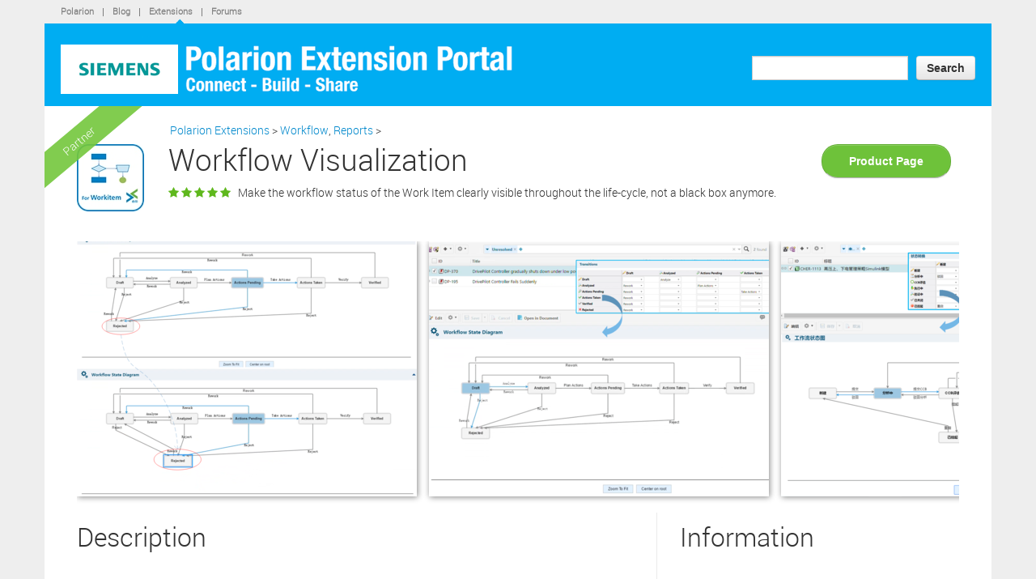

--- FILE ---
content_type: text/html; charset=utf-8
request_url: https://extensions.polarion.com/extensions/392-workflow-visualization
body_size: 5164
content:
<!doctype html>
<html>
<head>
	<meta charset="utf-8">
	<link href="/assets/favicon-81962a43f85489561ab04009c9d6a121.ico" rel="shortcut icon" type="image/vnd.microsoft.icon" />
	<meta name="viewport" content="width=device-width, initial-scale=1.0">
	<title>Polarion Extensions</title>
	<meta name="description" content="Pop">
	<link href="/assets/application-01e0d6a1b0ebb62564f47d90905e1490.css" media="all" rel="stylesheet" type="text/css" />
	<script src="/assets/application-73ba1559bdc25ece310370acd1e1e8aa.js" type="text/javascript"></script>
	<meta content="authenticity_token" name="csrf-param" />
<meta content="AXLA9U2KLeBmPwCQ2Zfb07nGVMEYyS5vR1eYKL1PL7E=" name="csrf-token" />
	<meta content="pk_9drbXiYYMlSTBQVxILpiTsc4qMfYu" name="stripe-key">
	

	<!-- HTML5 shim for IE backwards compatibility -->
	<!--[if lt IE 9]>
	<script src="http://html5shim.googlecode.com/svn/trunk/html5.js"></script>
	<![endif]-->

	<script type="text/javascript">
var _gaq = _gaq || [];
_gaq.push(['_setAccount','UA-129970-14']);
_gaq.push(['_setDomainName','auto']);
_gaq.push(['_trackPageview']);
(function() {
var ga = document.createElement('script'); ga.type = 'text/javascript'; ga.async = true;
ga.src = ('https:' == document.location.protocol ? 'https://ssl' : 'http://www') + '.google-analytics.com/ga.js';
var s = document.getElementsByTagName('script')[0]; s.parentNode.insertBefore(ga, s);
})();
</script>


</head>
<body>
	<div class="container-fluid">
		<div class="row-fluid">
			<div class="container top_container">
				<div class="span5">
					<ul class="top-links">

						<li><a href="http://www.polarion.com">Polarion</a><p>|</p></li>
						<li><a href="http://blog.polarion.com/">Blog</a><p>|</p></li>
						<li class="active"><a href="/">Extensions</a><p>|</p></li>
						<li><a href="http://forums.polarion.com/">Forums</a></li>
					</ul>
				</div><!--span5-->
				<div class="offset2 span5">

				</div><!--span5-->
			</div><!--container-->
		</div><!--row-fluid-->
		<div class="clearfix"></div><!--clearfix-->
		<div class="row-fluid">
			<div class="container">
				<div class="heder">
					<div class="span7">
						<a href="/" class="logo"><img alt="Logo" src="/assets/logo-207ee0909cebd3cb30065d251fe155aa.png" /></a>
					</div><!--span5-->
					<div class="offset1 span4">
						<form accept-charset="UTF-8" action="/searches" method="get"><div style="margin:0;padding:0;display:inline"><input name="utf8" type="hidden" value="&#x2713;" /></div>
						<button name="btn" class="btn btn2">Search</button>
						<input type="text" name="search" class="field" style="margin-bottom: 0px;" value="" />
</form>					</div><!--span4-->
				</div><!--heder-->
			</div><!--container-->
		</div><!--row-fluid-->
		<div class="clearfix"></div>
		<div class="row-fluid">
			<div class="container">
				<div class="inner_box">
					<!-- Modal -->
<div class="modal fade" id="disclaimerModal" tabindex="-1" role="dialog" aria-labelledby="myModalLabel">
  <div class="modal-dialog" role="document">
    <div class="modal-content">
      <div class="modal-header">
        <button type="button" class="close" data-dismiss="modal" aria-label="Close"><span aria-hidden="true">&times;</span></button>
        <h4 class="modal-title" id="myModalLabel">Download</h4>
      </div>
      <div class="modal-body">
        <p style="text-align:justify;">
          This software extension is licensed to you by a third party, WHICH IS NOT A SIEMENS AFFILIATE, under separate license terms that are specified in the relevant “read me” files, notice files, license text files or other such documents or files included in the downloaded extension software files.<br/>
          SIEMENS MAKES AND CUSTOMER RECEIVES NO EXPRESS WARRANTIES. ANY STATEMENTS OR REPRESENTATIONS ABOUT THE SOFTWARE AND ITS FUNCTIONALITY IN ANY COMMUNICATION WITH YOU CONSTITUTE TECHNICAL INFORMATION AND NOT AN EXPRESS WARRANTY OR GUARANTEE.  ANY EXPRESS WARRANTIES SPECIFIED IN THE APPLICABLE SOFTWARE LICENSE ARE PROVIDED BY THE THIRD PARTY INTELLECTUAL PROPERTY OWNER OF THE SOFTWARE AND NEITHER SIEMENS NOR ANY OF ITS AFFILIATES ARE RESPONSIBLE OR LIABLE FOR SUCH WARRANTIES. IN ADDITION, SIEMENS SPECIFICALLY DISCLAIMS ANY OTHER WARRANTY INCLUDING, WITHOUT LIMITATION, THE IMPLIED WARRANTIES OF MERCHANTABILITY AND FITNESS FOR A PARTICULAR PURPOSE. WITHOUT LIMITING THE FOREGOING, SIEMENS DOES NOT WARRANT THAT THE OPERATION OF THE SOFTWARE WILL BE UNINTERRUPTED OR ERROR FREE.<br/>
          In addition please note that this extension is not eligible for support services and that consequently any current maintenance and support services you may have purchased (if any) in connection to your Polarion ALM software will not cover this software extension.<br/>
          By clicking the “Download” button below , you signify that you have read the above statement and that you agree to these principles. If you do not agree, please click the “X” button located in the top right corner of this window and do not download this extension as you will not be entitled to copy, access or use it.
        </p>
      </div>
      <div class="modal-footer">
              <form accept-charset="UTF-8" action="/payments" class="simple_form new_payment" id="new_payment" method="post" novalidate="novalidate"><div style="margin:0;padding:0;display:inline"><input name="utf8" type="hidden" value="&#x2713;" /><input name="authenticity_token" type="hidden" value="AXLA9U2KLeBmPwCQ2Zfb07nGVMEYyS5vR1eYKL1PL7E=" /></div>
                <div class="control-group hidden payment_extension_id"><div class="controls"><input class="hidden" id="payment_extension_id" name="payment[extension_id]" type="hidden" value="392" /></div></div>
                <button name="btn" id="" class="btn btn3 purchase_button" style="margin: 0px" data-label="Pay"  data-logo="/assets/polarion_logo-58dddc66825873f7bc8966b182c3e7a8.png" data-title="Workflow Visualization" data-price="0">
                  BUY for 
                </button>
</form>
      </div>
    </div>
  </div>
</div>
<div class="ribbon">
	<div class="ribbon_content verified">
		<span>Partner</span>
	</div>
</div>
<div class="inner_box">
	
<script src="https://checkout.stripe.com/v2/checkout.js"></script>

<div class="row-fluid">
	<div class="span10 breadcrumps">
		<span><a href="/">Polarion Extensions</a> > <a href="/searches?category=3-workflow">Workflow</a>, <a href="/searches?category=10-reports">Reports</a> ></span>
	</div>
</div>
<div class="row-fluid">
	<div class="span10">

		<div class="extension_img">

			<img alt="Thumb______1" src="/uploads/extension/icon/392/thumb______1.png" />
		</div>
		<div class="extension_description">
			<h1>Workflow Visualization</h1>

			<p class=""><span class='star_rat'><i class='icon-star'></i><i class='icon-star'></i><i class='icon-star'></i><i class='icon-star'></i><i class='icon-star'></i></span> &nbsp;Make the workflow status of the Work Item clearly visible throughout the life-cycle, not a black box anymore.</p>
		</div>
	</div>
	<div class="span2">
		<div class="prices">
					
				<a href="http://www.sotos.com.cn/sotos/polarion.jsp" class="btn btn3" target="_blank">Product Page</a>

		</div>
	</div>
</div>

	<div class="row-fluid">
		<div id="car">
			<a href="/uploads/image/image/1258/1.png" rel="prettyPhoto[caroufredsel]"><img alt="" src="/uploads/image/image/1258/thumb_1.png" /></a>
			<a href="/uploads/image/image/1259/2.png" rel="prettyPhoto[caroufredsel]"><img alt="" src="/uploads/image/image/1259/thumb_2.png" /></a>
			<a href="/uploads/image/image/1260/3.png" rel="prettyPhoto[caroufredsel]"><img alt="" src="/uploads/image/image/1260/thumb_3.png" /></a>
		</div>


		<div class="clearfix"></div>
		<a class="prev" id="car_prev" href="#"></a>
		<a class="next" id="car_next" href="#"></a>
	</div>

	<div class="row-fluid">
		<div class="span8">
			<div class="description">
				<div class="row-fluid">
					<div class="span6">
						<h2>Description</h2>
					</div>
					
					
				</div>

				<div class="main_description">
					<p><strong><span style="font-size:16px">Product Features</span></strong></p>

<ol>
	<li>The workflow status can be displayed visually for all Work Item types&nbsp;</li>
	<li>Highlight the current workflow status and clearly display the next action</li>
	<li>Simple, plug-and-play installation</li>
	<li>Supports both Chinese and English</li>
</ol>

<p>&nbsp;</p>

<p><span style="font-size:16px"><strong>Capabilities</strong></span></p>

<p><strong>1. Display the status of the Work Item workflow visually</strong></p>

<ul>
	<li>Applicable to all Work Item types</li>
	<li>Highlight the current state of the Work Item</li>
	<li>Clearly show the next step in the workflow</li>
</ul>

<p>&nbsp;</p>

<p><strong>2.&nbsp;Simple configuration &amp; live update</strong></p>

<ul>
	<li>Simple configuration method</li>
	<li>Customizable position in the layout of the Work Item form</li>
	<li>The workflow state diagram is updated instantly once the workflow definition is refined</li>
</ul>

<p>&nbsp;</p>

<p><strong>3. Custom zoom size workflow diagram</strong></p>

<ul>
	<li>Ctrl+mouse wheel to quickly zoom in the diagram and change its size</li>
	<li>Quickly reset original image position and appropriate size</li>
	<li>After the selected state, drag the state position arbitrarily</li>
</ul>

<p>&nbsp;</p>

				</div>

				<div id="disqus_thread"></div>


				<script type="text/javascript">


				 var disqus_shortname = 'polarionextensions'; // required: replace example with your forum shortname
				    var disqus_identifier = '392-workflow-visualization'
        		 var disqus_title = 'Workflow Visualization';
				 var disqus_shortname = 'polarionextensions'; 


				    /* * * DON'T EDIT BELOW THIS LINE * * */
				    (function() {
				        var dsq = document.createElement('script'); dsq.type = 'text/javascript'; dsq.async = true;
				        dsq.src = '//' + disqus_shortname + '.disqus.com/embed.js';
				        (document.getElementsByTagName('head')[0] || document.getElementsByTagName('body')[0]).appendChild(dsq);
				    })();
				</script>


			</div>

		</div><!--span8-->
		<div class="span4">

	<h2>Information</h2>
	<div class="extension_side_info">
		<span class="side_info_title">
			Vendor
		</span>
		<span class="side_info_value">
			Albert Chow (Shanghai REAL Information Technology Co., Ltd.)
		</span>
	</div>

	<div class="extension_side_info">
		<span class="side_info_title">
			Published
		</span>
		<span class="side_info_value">
			Version 1.0 - September 2021
		</span>
	</div>

	<div class="extension_side_info">
		<span class="side_info_title">
			Categories
		</span>
		<span class="side_info_value">
			<ul>
				<li><a href="/searches?category=3-workflow">Workflow</a></li>
				<li><a href="/searches?category=10-reports">Reports</a></li>
			</ul>
		</span>
	</div>

	<div class="extension_side_info">
		<span class="side_info_title">
			Products
		</span>
		<span class="side_info_value">
			<ul>
				<li><a href="#">Polarion ALM</a></li>
				<li><a href="#">Polarion QA</a></li>
				<li><a href="#">Polarion REQUIREMENTS</a></li>
			</ul>
		</span>
	</div>
	
	<div class="extension_side_info">
		<span class="side_info_title">
			Price
		</span>
		<span class="side_info_value">
			
		</span>
	</div>



	
	<div class="extension_side_info">
		<span class="side_info_title verified_slogan">
			<strong><i class="icon-check"></i> Supported by Partner</strong>
		</span>
		<span class="side_info_value grey">
			This extension is supported by a Siemens PLM Partner.		</span>
	</div>

	<div class="extension_side_info">
		<span class="side_info_title">
			Requirements
		</span>
		<span class="side_info_value grey">
			Polarion ALM 2018 GA (3.18.0) and later
		</span>
	</div>

	<h2>Related Extensions</h2><br>
	<ul class="liks">
		<li>
			<a href="/extensions/395-affected-change-objects-enhancement-for-aspice-sup-10-change-request" class="ext_icon"><img alt="Front_cr" src="/uploads/extension/icon/395/front_CR.png" /></a>
			<div class="ext_text">
				<a href="/extensions/395-affected-change-objects-enhancement-for-aspice-sup-10-change-request">Affected Change Objects Enhancement for ASPICE-SUP.10 Change Request</a>
			</div>
		</li>
		<li>
			<a href="/extensions/389-checklist-for-aspice-sup-1-qa" class="ext_icon"><img alt="Front_logo2-__" src="/uploads/extension/icon/389/front_logo2-__.png" /></a>
			<div class="ext_text">
				<a href="/extensions/389-checklist-for-aspice-sup-1-qa">Checklist for ASPICE-SUP.1 QA</a>
			</div>
		</li>
		<li>
			<a href="/extensions/452-project-templating-and-updating" class="ext_icon"><img alt="Front_icon" src="/uploads/extension/icon/452/front_icon.png" /></a>
			<div class="ext_text">
				<a href="/extensions/452-project-templating-and-updating">Project Templating and Updating</a>
			</div>
		</li>
		<li>
			<a href="/extensions/453-system-monitoring-and-automatic-backup" class="ext_icon"><img alt="Front_icon" src="/uploads/extension/icon/453/front_icon.png" /></a>
			<div class="ext_text">
				<a href="/extensions/453-system-monitoring-and-automatic-backup">System Monitoring and Automatic Backup</a>
			</div>
		</li>
		<li>
			<a href="/extensions/406-wbs-for-aspice-man-3-project-planning-management" class="ext_icon"><img alt="Front_wbs____-__" src="/uploads/extension/icon/406/front_WBS____-__.png" /></a>
			<div class="ext_text">
				<a href="/extensions/406-wbs-for-aspice-man-3-project-planning-management">WBS for ASPICE-MAN.3 Project Planning Management</a>
			</div>
		</li>

	</ul>
</div><!--infor-->

		
	</div><!--span4-->
</div>

				</div>
			</div><!--container-->
		</div>

	</div>
</body>
</html>

--- FILE ---
content_type: application/javascript
request_url: https://extensions.polarion.com/assets/application-73ba1559bdc25ece310370acd1e1e8aa.js
body_size: 997042
content:
/*!
 * jQuery JavaScript Library v1.10.2
 * http://jquery.com/
 *
 * Includes Sizzle.js
 * http://sizzlejs.com/
 *
 * Copyright 2005, 2013 jQuery Foundation, Inc. and other contributors
 * Released under the MIT license
 * http://jquery.org/license
 *
 * Date: 2013-07-03T13:48Z
 */
function ck_load(){$(".ckeditor").each(function(){CKEDITOR.replace($(this).attr("name"))})}!function(e,t){function n(e){var t=e.length,n=dt.type(e);return dt.isWindow(e)?!1:1===e.nodeType&&t?!0:"array"===n||"function"!==n&&(0===t||"number"==typeof t&&t>0&&t-1 in e)}function i(e){var t=Ot[e]={};return dt.each(e.match(ft)||[],function(e,n){t[n]=!0}),t}function o(e,n,i,o){if(dt.acceptData(e)){var a,r,s=dt.expando,l=e.nodeType,c=l?dt.cache:e,d=l?e[s]:e[s]&&s;if(d&&c[d]&&(o||c[d].data)||i!==t||"string"!=typeof n)return d||(d=l?e[s]=tt.pop()||dt.guid++:s),c[d]||(c[d]=l?{}:{toJSON:dt.noop}),("object"==typeof n||"function"==typeof n)&&(o?c[d]=dt.extend(c[d],n):c[d].data=dt.extend(c[d].data,n)),r=c[d],o||(r.data||(r.data={}),r=r.data),i!==t&&(r[dt.camelCase(n)]=i),"string"==typeof n?(a=r[n],null==a&&(a=r[dt.camelCase(n)])):a=r,a}}function a(e,t,n){if(dt.acceptData(e)){var i,o,a=e.nodeType,r=a?dt.cache:e,l=a?e[dt.expando]:dt.expando;if(r[l]){if(t&&(i=n?r[l]:r[l].data)){dt.isArray(t)?t=t.concat(dt.map(t,dt.camelCase)):t in i?t=[t]:(t=dt.camelCase(t),t=t in i?[t]:t.split(" ")),o=t.length;for(;o--;)delete i[t[o]];if(n?!s(i):!dt.isEmptyObject(i))return}(n||(delete r[l].data,s(r[l])))&&(a?dt.cleanData([e],!0):dt.support.deleteExpando||r!=r.window?delete r[l]:r[l]=null)}}}function r(e,n,i){if(i===t&&1===e.nodeType){var o="data-"+n.replace(Rt,"-$1").toLowerCase();if(i=e.getAttribute(o),"string"==typeof i){try{i="true"===i?!0:"false"===i?!1:"null"===i?null:+i+""===i?+i:_t.test(i)?dt.parseJSON(i):i}catch(a){}dt.data(e,n,i)}else i=t}return i}function s(e){var t;for(t in e)if(("data"!==t||!dt.isEmptyObject(e[t]))&&"toJSON"!==t)return!1;return!0}function l(){return!0}function c(){return!1}function d(){try{return Y.activeElement}catch(e){}}function u(e,t){do e=e[t];while(e&&1!==e.nodeType);return e}function f(e,t,n){if(dt.isFunction(t))return dt.grep(e,function(e,i){return!!t.call(e,i,e)!==n});if(t.nodeType)return dt.grep(e,function(e){return e===t!==n});if("string"==typeof t){if(jt.test(t))return dt.filter(t,e,n);t=dt.filter(t,e)}return dt.grep(e,function(e){return dt.inArray(e,t)>=0!==n})}function h(e){var t=Wt.split("|"),n=e.createDocumentFragment();if(n.createElement)for(;t.length;)n.createElement(t.pop());return n}function p(e,t){return dt.nodeName(e,"table")&&dt.nodeName(1===t.nodeType?t:t.firstChild,"tr")?e.getElementsByTagName("tbody")[0]||e.appendChild(e.ownerDocument.createElement("tbody")):e}function m(e){return e.type=(null!==dt.find.attr(e,"type"))+"/"+e.type,e}function g(e){var t=an.exec(e.type);return t?e.type=t[1]:e.removeAttribute("type"),e}function v(e,t){for(var n,i=0;null!=(n=e[i]);i++)dt._data(n,"globalEval",!t||dt._data(t[i],"globalEval"))}function E(e,t){if(1===t.nodeType&&dt.hasData(e)){var n,i,o,a=dt._data(e),r=dt._data(t,a),s=a.events;if(s){delete r.handle,r.events={};for(n in s)for(i=0,o=s[n].length;o>i;i++)dt.event.add(t,n,s[n][i])}r.data&&(r.data=dt.extend({},r.data))}}function b(e,t){var n,i,o;if(1===t.nodeType){if(n=t.nodeName.toLowerCase(),!dt.support.noCloneEvent&&t[dt.expando]){o=dt._data(t);for(i in o.events)dt.removeEvent(t,i,o.handle);t.removeAttribute(dt.expando)}"script"===n&&t.text!==e.text?(m(t).text=e.text,g(t)):"object"===n?(t.parentNode&&(t.outerHTML=e.outerHTML),dt.support.html5Clone&&e.innerHTML&&!dt.trim(t.innerHTML)&&(t.innerHTML=e.innerHTML)):"input"===n&&tn.test(e.type)?(t.defaultChecked=t.checked=e.checked,t.value!==e.value&&(t.value=e.value)):"option"===n?t.defaultSelected=t.selected=e.defaultSelected:("input"===n||"textarea"===n)&&(t.defaultValue=e.defaultValue)}}function C(e,n){var i,o,a=0,r=typeof e.getElementsByTagName!==G?e.getElementsByTagName(n||"*"):typeof e.querySelectorAll!==G?e.querySelectorAll(n||"*"):t;if(!r)for(r=[],i=e.childNodes||e;null!=(o=i[a]);a++)!n||dt.nodeName(o,n)?r.push(o):dt.merge(r,C(o,n));return n===t||n&&dt.nodeName(e,n)?dt.merge([e],r):r}function T(e){tn.test(e.type)&&(e.defaultChecked=e.checked)}function y(e,t){if(t in e)return t;for(var n=t.charAt(0).toUpperCase()+t.slice(1),i=t,o=On.length;o--;)if(t=On[o]+n,t in e)return t;return i}function D(e,t){return e=t||e,"none"===dt.css(e,"display")||!dt.contains(e.ownerDocument,e)}function I(e,t){for(var n,i,o,a=[],r=0,s=e.length;s>r;r++)i=e[r],i.style&&(a[r]=dt._data(i,"olddisplay"),n=i.style.display,t?(a[r]||"none"!==n||(i.style.display=""),""===i.style.display&&D(i)&&(a[r]=dt._data(i,"olddisplay",w(i.nodeName)))):a[r]||(o=D(i),(n&&"none"!==n||!o)&&dt._data(i,"olddisplay",o?n:dt.css(i,"display"))));for(r=0;s>r;r++)i=e[r],i.style&&(t&&"none"!==i.style.display&&""!==i.style.display||(i.style.display=t?a[r]||"":"none"));return e}function O(e,t,n){var i=En.exec(t);return i?Math.max(0,i[1]-(n||0))+(i[2]||"px"):t}function _(e,t,n,i,o){for(var a=n===(i?"border":"content")?4:"width"===t?1:0,r=0;4>a;a+=2)"margin"===n&&(r+=dt.css(e,n+In[a],!0,o)),i?("content"===n&&(r-=dt.css(e,"padding"+In[a],!0,o)),"margin"!==n&&(r-=dt.css(e,"border"+In[a]+"Width",!0,o))):(r+=dt.css(e,"padding"+In[a],!0,o),"padding"!==n&&(r+=dt.css(e,"border"+In[a]+"Width",!0,o)));return r}function R(e,t,n){var i=!0,o="width"===t?e.offsetWidth:e.offsetHeight,a=un(e),r=dt.support.boxSizing&&"border-box"===dt.css(e,"boxSizing",!1,a);if(0>=o||null==o){if(o=fn(e,t,a),(0>o||null==o)&&(o=e.style[t]),bn.test(o))return o;i=r&&(dt.support.boxSizingReliable||o===e.style[t]),o=parseFloat(o)||0}return o+_(e,t,n||(r?"border":"content"),i,a)+"px"}function w(e){var t=Y,n=Tn[e];return n||(n=k(e,t),"none"!==n&&n||(dn=(dn||dt("<iframe frameborder='0' width='0' height='0'/>").css("cssText","display:block !important")).appendTo(t.documentElement),t=(dn[0].contentWindow||dn[0].contentDocument).document,t.write("<!doctype html><html><body>"),t.close(),n=k(e,t),dn.detach()),Tn[e]=n),n}function k(e,t){var n=dt(t.createElement(e)).appendTo(t.body),i=dt.css(n[0],"display");return n.remove(),i}function S(e,t,n,i){var o;if(dt.isArray(t))dt.each(t,function(t,o){n||Rn.test(e)?i(e,o):S(e+"["+("object"==typeof o?t:"")+"]",o,n,i)});else if(n||"object"!==dt.type(t))i(e,t);else for(o in t)S(e+"["+o+"]",t[o],n,i)}function x(e){return function(t,n){"string"!=typeof t&&(n=t,t="*");var i,o=0,a=t.toLowerCase().match(ft)||[];if(dt.isFunction(n))for(;i=a[o++];)"+"===i[0]?(i=i.slice(1)||"*",(e[i]=e[i]||[]).unshift(n)):(e[i]=e[i]||[]).push(n)}}function K(e,t,n,i){function o(s){var l;return a[s]=!0,dt.each(e[s]||[],function(e,s){var c=s(t,n,i);return"string"!=typeof c||r||a[c]?r?!(l=c):void 0:(t.dataTypes.unshift(c),o(c),!1)}),l}var a={},r=e===qn;return o(t.dataTypes[0])||!a["*"]&&o("*")}function N(e,n){var i,o,a=dt.ajaxSettings.flatOptions||{};for(o in n)n[o]!==t&&((a[o]?e:i||(i={}))[o]=n[o]);return i&&dt.extend(!0,e,i),e}function A(e,n,i){for(var o,a,r,s,l=e.contents,c=e.dataTypes;"*"===c[0];)c.shift(),a===t&&(a=e.mimeType||n.getResponseHeader("Content-Type"));if(a)for(s in l)if(l[s]&&l[s].test(a)){c.unshift(s);break}if(c[0]in i)r=c[0];else{for(s in i){if(!c[0]||e.converters[s+" "+c[0]]){r=s;break}o||(o=s)}r=r||o}return r?(r!==c[0]&&c.unshift(r),i[r]):void 0}function L(e,t,n,i){var o,a,r,s,l,c={},d=e.dataTypes.slice();if(d[1])for(r in e.converters)c[r.toLowerCase()]=e.converters[r];for(a=d.shift();a;)if(e.responseFields[a]&&(n[e.responseFields[a]]=t),!l&&i&&e.dataFilter&&(t=e.dataFilter(t,e.dataType)),l=a,a=d.shift())if("*"===a)a=l;else if("*"!==l&&l!==a){if(r=c[l+" "+a]||c["* "+a],!r)for(o in c)if(s=o.split(" "),s[1]===a&&(r=c[l+" "+s[0]]||c["* "+s[0]])){r===!0?r=c[o]:c[o]!==!0&&(a=s[0],d.unshift(s[1]));break}if(r!==!0)if(r&&e["throws"])t=r(t);else try{t=r(t)}catch(u){return{state:"parsererror",error:r?u:"No conversion from "+l+" to "+a}}}return{state:"success",data:t}}function P(){try{return new e.XMLHttpRequest}catch(t){}}function $(){try{return new e.ActiveXObject("Microsoft.XMLHTTP")}catch(t){}}function F(){return setTimeout(function(){Zn=t}),Zn=dt.now()}function B(e,t,n){for(var i,o=(ai[t]||[]).concat(ai["*"]),a=0,r=o.length;r>a;a++)if(i=o[a].call(n,t,e))return i}function M(e,t,n){var i,o,a=0,r=oi.length,s=dt.Deferred().always(function(){delete l.elem}),l=function(){if(o)return!1;for(var t=Zn||F(),n=Math.max(0,c.startTime+c.duration-t),i=n/c.duration||0,a=1-i,r=0,l=c.tweens.length;l>r;r++)c.tweens[r].run(a);return s.notifyWith(e,[c,a,n]),1>a&&l?n:(s.resolveWith(e,[c]),!1)},c=s.promise({elem:e,props:dt.extend({},t),opts:dt.extend(!0,{specialEasing:{}},n),originalProperties:t,originalOptions:n,startTime:Zn||F(),duration:n.duration,tweens:[],createTween:function(t,n){var i=dt.Tween(e,c.opts,t,n,c.opts.specialEasing[t]||c.opts.easing);return c.tweens.push(i),i},stop:function(t){var n=0,i=t?c.tweens.length:0;if(o)return this;for(o=!0;i>n;n++)c.tweens[n].run(1);return t?s.resolveWith(e,[c,t]):s.rejectWith(e,[c,t]),this}}),d=c.props;for(H(d,c.opts.specialEasing);r>a;a++)if(i=oi[a].call(c,e,d,c.opts))return i;return dt.map(d,B,c),dt.isFunction(c.opts.start)&&c.opts.start.call(e,c),dt.fx.timer(dt.extend(l,{elem:e,anim:c,queue:c.opts.queue})),c.progress(c.opts.progress).done(c.opts.done,c.opts.complete).fail(c.opts.fail).always(c.opts.always)}function H(e,t){var n,i,o,a,r;for(n in e)if(i=dt.camelCase(n),o=t[i],a=e[n],dt.isArray(a)&&(o=a[1],a=e[n]=a[0]),n!==i&&(e[i]=a,delete e[n]),r=dt.cssHooks[i],r&&"expand"in r){a=r.expand(a),delete e[i];for(n in a)n in e||(e[n]=a[n],t[n]=o)}else t[i]=o}function j(e,t,n){var i,o,a,r,s,l,c=this,d={},u=e.style,f=e.nodeType&&D(e),h=dt._data(e,"fxshow");n.queue||(s=dt._queueHooks(e,"fx"),null==s.unqueued&&(s.unqueued=0,l=s.empty.fire,s.empty.fire=function(){s.unqueued||l()}),s.unqueued++,c.always(function(){c.always(function(){s.unqueued--,dt.queue(e,"fx").length||s.empty.fire()})})),1===e.nodeType&&("height"in t||"width"in t)&&(n.overflow=[u.overflow,u.overflowX,u.overflowY],"inline"===dt.css(e,"display")&&"none"===dt.css(e,"float")&&(dt.support.inlineBlockNeedsLayout&&"inline"!==w(e.nodeName)?u.zoom=1:u.display="inline-block")),n.overflow&&(u.overflow="hidden",dt.support.shrinkWrapBlocks||c.always(function(){u.overflow=n.overflow[0],u.overflowX=n.overflow[1],u.overflowY=n.overflow[2]}));for(i in t)if(o=t[i],ti.exec(o)){if(delete t[i],a=a||"toggle"===o,o===(f?"hide":"show"))continue;d[i]=h&&h[i]||dt.style(e,i)}if(!dt.isEmptyObject(d)){h?"hidden"in h&&(f=h.hidden):h=dt._data(e,"fxshow",{}),a&&(h.hidden=!f),f?dt(e).show():c.done(function(){dt(e).hide()}),c.done(function(){var t;dt._removeData(e,"fxshow");for(t in d)dt.style(e,t,d[t])});for(i in d)r=B(f?h[i]:0,i,c),i in h||(h[i]=r.start,f&&(r.end=r.start,r.start="width"===i||"height"===i?1:0))}}function z(e,t,n,i,o){return new z.prototype.init(e,t,n,i,o)}function q(e,t){var n,i={height:e},o=0;for(t=t?1:0;4>o;o+=2-t)n=In[o],i["margin"+n]=i["padding"+n]=e;return t&&(i.opacity=i.width=e),i}function U(e){return dt.isWindow(e)?e:9===e.nodeType?e.defaultView||e.parentWindow:!1}var W,V,G=typeof t,X=e.location,Y=e.document,J=Y.documentElement,Q=e.jQuery,Z=e.$,et={},tt=[],nt="1.10.2",it=tt.concat,ot=tt.push,at=tt.slice,rt=tt.indexOf,st=et.toString,lt=et.hasOwnProperty,ct=nt.trim,dt=function(e,t){return new dt.fn.init(e,t,V)},ut=/[+-]?(?:\d*\.|)\d+(?:[eE][+-]?\d+|)/.source,ft=/\S+/g,ht=/^[\s\uFEFF\xA0]+|[\s\uFEFF\xA0]+$/g,pt=/^(?:\s*(<[\w\W]+>)[^>]*|#([\w-]*))$/,mt=/^<(\w+)\s*\/?>(?:<\/\1>|)$/,gt=/^[\],:{}\s]*$/,vt=/(?:^|:|,)(?:\s*\[)+/g,Et=/\\(?:["\\\/bfnrt]|u[\da-fA-F]{4})/g,bt=/"[^"\\\r\n]*"|true|false|null|-?(?:\d+\.|)\d+(?:[eE][+-]?\d+|)/g,Ct=/^-ms-/,Tt=/-([\da-z])/gi,yt=function(e,t){return t.toUpperCase()},Dt=function(e){(Y.addEventListener||"load"===e.type||"complete"===Y.readyState)&&(It(),dt.ready())},It=function(){Y.addEventListener?(Y.removeEventListener("DOMContentLoaded",Dt,!1),e.removeEventListener("load",Dt,!1)):(Y.detachEvent("onreadystatechange",Dt),e.detachEvent("onload",Dt))};dt.fn=dt.prototype={jquery:nt,constructor:dt,init:function(e,n,i){var o,a;if(!e)return this;if("string"==typeof e){if(o="<"===e.charAt(0)&&">"===e.charAt(e.length-1)&&e.length>=3?[null,e,null]:pt.exec(e),!o||!o[1]&&n)return!n||n.jquery?(n||i).find(e):this.constructor(n).find(e);if(o[1]){if(n=n instanceof dt?n[0]:n,dt.merge(this,dt.parseHTML(o[1],n&&n.nodeType?n.ownerDocument||n:Y,!0)),mt.test(o[1])&&dt.isPlainObject(n))for(o in n)dt.isFunction(this[o])?this[o](n[o]):this.attr(o,n[o]);return this}if(a=Y.getElementById(o[2]),a&&a.parentNode){if(a.id!==o[2])return i.find(e);this.length=1,this[0]=a}return this.context=Y,this.selector=e,this}return e.nodeType?(this.context=this[0]=e,this.length=1,this):dt.isFunction(e)?i.ready(e):(e.selector!==t&&(this.selector=e.selector,this.context=e.context),dt.makeArray(e,this))},selector:"",length:0,toArray:function(){return at.call(this)},get:function(e){return null==e?this.toArray():0>e?this[this.length+e]:this[e]},pushStack:function(e){var t=dt.merge(this.constructor(),e);return t.prevObject=this,t.context=this.context,t},each:function(e,t){return dt.each(this,e,t)},ready:function(e){return dt.ready.promise().done(e),this},slice:function(){return this.pushStack(at.apply(this,arguments))},first:function(){return this.eq(0)},last:function(){return this.eq(-1)},eq:function(e){var t=this.length,n=+e+(0>e?t:0);return this.pushStack(n>=0&&t>n?[this[n]]:[])},map:function(e){return this.pushStack(dt.map(this,function(t,n){return e.call(t,n,t)}))},end:function(){return this.prevObject||this.constructor(null)},push:ot,sort:[].sort,splice:[].splice},dt.fn.init.prototype=dt.fn,dt.extend=dt.fn.extend=function(){var e,n,i,o,a,r,s=arguments[0]||{},l=1,c=arguments.length,d=!1;for("boolean"==typeof s&&(d=s,s=arguments[1]||{},l=2),"object"==typeof s||dt.isFunction(s)||(s={}),c===l&&(s=this,--l);c>l;l++)if(null!=(a=arguments[l]))for(o in a)e=s[o],i=a[o],s!==i&&(d&&i&&(dt.isPlainObject(i)||(n=dt.isArray(i)))?(n?(n=!1,r=e&&dt.isArray(e)?e:[]):r=e&&dt.isPlainObject(e)?e:{},s[o]=dt.extend(d,r,i)):i!==t&&(s[o]=i));return s},dt.extend({expando:"jQuery"+(nt+Math.random()).replace(/\D/g,""),noConflict:function(t){return e.$===dt&&(e.$=Z),t&&e.jQuery===dt&&(e.jQuery=Q),dt},isReady:!1,readyWait:1,holdReady:function(e){e?dt.readyWait++:dt.ready(!0)},ready:function(e){if(e===!0?!--dt.readyWait:!dt.isReady){if(!Y.body)return setTimeout(dt.ready);dt.isReady=!0,e!==!0&&--dt.readyWait>0||(W.resolveWith(Y,[dt]),dt.fn.trigger&&dt(Y).trigger("ready").off("ready"))}},isFunction:function(e){return"function"===dt.type(e)},isArray:Array.isArray||function(e){return"array"===dt.type(e)},isWindow:function(e){return null!=e&&e==e.window},isNumeric:function(e){return!isNaN(parseFloat(e))&&isFinite(e)},type:function(e){return null==e?String(e):"object"==typeof e||"function"==typeof e?et[st.call(e)]||"object":typeof e},isPlainObject:function(e){var n;if(!e||"object"!==dt.type(e)||e.nodeType||dt.isWindow(e))return!1;try{if(e.constructor&&!lt.call(e,"constructor")&&!lt.call(e.constructor.prototype,"isPrototypeOf"))return!1}catch(i){return!1}if(dt.support.ownLast)for(n in e)return lt.call(e,n);for(n in e);return n===t||lt.call(e,n)},isEmptyObject:function(e){var t;for(t in e)return!1;return!0},error:function(e){throw new Error(e)},parseHTML:function(e,t,n){if(!e||"string"!=typeof e)return null;"boolean"==typeof t&&(n=t,t=!1),t=t||Y;var i=mt.exec(e),o=!n&&[];return i?[t.createElement(i[1])]:(i=dt.buildFragment([e],t,o),o&&dt(o).remove(),dt.merge([],i.childNodes))},parseJSON:function(t){return e.JSON&&e.JSON.parse?e.JSON.parse(t):null===t?t:"string"==typeof t&&(t=dt.trim(t),t&&gt.test(t.replace(Et,"@").replace(bt,"]").replace(vt,"")))?new Function("return "+t)():(dt.error("Invalid JSON: "+t),void 0)},parseXML:function(n){var i,o;if(!n||"string"!=typeof n)return null;try{e.DOMParser?(o=new DOMParser,i=o.parseFromString(n,"text/xml")):(i=new ActiveXObject("Microsoft.XMLDOM"),i.async="false",i.loadXML(n))}catch(a){i=t}return i&&i.documentElement&&!i.getElementsByTagName("parsererror").length||dt.error("Invalid XML: "+n),i},noop:function(){},globalEval:function(t){t&&dt.trim(t)&&(e.execScript||function(t){e.eval.call(e,t)})(t)},camelCase:function(e){return e.replace(Ct,"ms-").replace(Tt,yt)},nodeName:function(e,t){return e.nodeName&&e.nodeName.toLowerCase()===t.toLowerCase()},each:function(e,t,i){var o,a=0,r=e.length,s=n(e);if(i){if(s)for(;r>a&&(o=t.apply(e[a],i),o!==!1);a++);else for(a in e)if(o=t.apply(e[a],i),o===!1)break}else if(s)for(;r>a&&(o=t.call(e[a],a,e[a]),o!==!1);a++);else for(a in e)if(o=t.call(e[a],a,e[a]),o===!1)break;return e},trim:ct&&!ct.call("﻿ ")?function(e){return null==e?"":ct.call(e)}:function(e){return null==e?"":(e+"").replace(ht,"")},makeArray:function(e,t){var i=t||[];return null!=e&&(n(Object(e))?dt.merge(i,"string"==typeof e?[e]:e):ot.call(i,e)),i},inArray:function(e,t,n){var i;if(t){if(rt)return rt.call(t,e,n);for(i=t.length,n=n?0>n?Math.max(0,i+n):n:0;i>n;n++)if(n in t&&t[n]===e)return n}return-1},merge:function(e,n){var i=n.length,o=e.length,a=0;if("number"==typeof i)for(;i>a;a++)e[o++]=n[a];else for(;n[a]!==t;)e[o++]=n[a++];return e.length=o,e},grep:function(e,t,n){var i,o=[],a=0,r=e.length;for(n=!!n;r>a;a++)i=!!t(e[a],a),n!==i&&o.push(e[a]);return o},map:function(e,t,i){var o,a=0,r=e.length,s=n(e),l=[];if(s)for(;r>a;a++)o=t(e[a],a,i),null!=o&&(l[l.length]=o);else for(a in e)o=t(e[a],a,i),null!=o&&(l[l.length]=o);return it.apply([],l)},guid:1,proxy:function(e,n){var i,o,a;return"string"==typeof n&&(a=e[n],n=e,e=a),dt.isFunction(e)?(i=at.call(arguments,2),o=function(){return e.apply(n||this,i.concat(at.call(arguments)))},o.guid=e.guid=e.guid||dt.guid++,o):t},access:function(e,n,i,o,a,r,s){var l=0,c=e.length,d=null==i;if("object"===dt.type(i)){a=!0;for(l in i)dt.access(e,n,l,i[l],!0,r,s)}else if(o!==t&&(a=!0,dt.isFunction(o)||(s=!0),d&&(s?(n.call(e,o),n=null):(d=n,n=function(e,t,n){return d.call(dt(e),n)})),n))for(;c>l;l++)n(e[l],i,s?o:o.call(e[l],l,n(e[l],i)));return a?e:d?n.call(e):c?n(e[0],i):r},now:function(){return(new Date).getTime()},swap:function(e,t,n,i){var o,a,r={};for(a in t)r[a]=e.style[a],e.style[a]=t[a];o=n.apply(e,i||[]);for(a in t)e.style[a]=r[a];return o}}),dt.ready.promise=function(t){if(!W)if(W=dt.Deferred(),"complete"===Y.readyState)setTimeout(dt.ready);else if(Y.addEventListener)Y.addEventListener("DOMContentLoaded",Dt,!1),e.addEventListener("load",Dt,!1);else{Y.attachEvent("onreadystatechange",Dt),e.attachEvent("onload",Dt);var n=!1;try{n=null==e.frameElement&&Y.documentElement}catch(i){}n&&n.doScroll&&!function o(){if(!dt.isReady){try{n.doScroll("left")}catch(e){return setTimeout(o,50)}It(),dt.ready()}}()}return W.promise(t)},dt.each("Boolean Number String Function Array Date RegExp Object Error".split(" "),function(e,t){et["[object "+t+"]"]=t.toLowerCase()}),V=dt(Y),/*!
 * Sizzle CSS Selector Engine v1.10.2
 * http://sizzlejs.com/
 *
 * Copyright 2013 jQuery Foundation, Inc. and other contributors
 * Released under the MIT license
 * http://jquery.org/license
 *
 * Date: 2013-07-03
 */
function(e,t){function n(e,t,n,i){var o,a,r,s,l,c,d,u,p,m;if((t?t.ownerDocument||t:M)!==K&&x(t),t=t||K,n=n||[],!e||"string"!=typeof e)return n;if(1!==(s=t.nodeType)&&9!==s)return[];if(A&&!i){if(o=bt.exec(e))if(r=o[1]){if(9===s){if(a=t.getElementById(r),!a||!a.parentNode)return n;if(a.id===r)return n.push(a),n}else if(t.ownerDocument&&(a=t.ownerDocument.getElementById(r))&&F(t,a)&&a.id===r)return n.push(a),n}else{if(o[2])return et.apply(n,t.getElementsByTagName(e)),n;if((r=o[3])&&D.getElementsByClassName&&t.getElementsByClassName)return et.apply(n,t.getElementsByClassName(r)),n}if(D.qsa&&(!L||!L.test(e))){if(u=d=B,p=t,m=9===s&&e,1===s&&"object"!==t.nodeName.toLowerCase()){for(c=f(e),(d=t.getAttribute("id"))?u=d.replace(yt,"\\$&"):t.setAttribute("id",u),u="[id='"+u+"'] ",l=c.length;l--;)c[l]=u+h(c[l]);p=ht.test(e)&&t.parentNode||t,m=c.join(",")}if(m)try{return et.apply(n,p.querySelectorAll(m)),n}catch(g){}finally{d||t.removeAttribute("id")}}}return T(e.replace(ct,"$1"),t,n,i)}function i(){function e(n,i){return t.push(n+=" ")>O.cacheLength&&delete e[t.shift()],e[n]=i}var t=[];return e}function o(e){return e[B]=!0,e}function a(e){var t=K.createElement("div");try{return!!e(t)}catch(n){return!1}finally{t.parentNode&&t.parentNode.removeChild(t),t=null}}function r(e,t){for(var n=e.split("|"),i=e.length;i--;)O.attrHandle[n[i]]=t}function s(e,t){var n=t&&e,i=n&&1===e.nodeType&&1===t.nodeType&&(~t.sourceIndex||X)-(~e.sourceIndex||X);if(i)return i;if(n)for(;n=n.nextSibling;)if(n===t)return-1;return e?1:-1}function l(e){return function(t){var n=t.nodeName.toLowerCase();return"input"===n&&t.type===e}}function c(e){return function(t){var n=t.nodeName.toLowerCase();return("input"===n||"button"===n)&&t.type===e}}function d(e){return o(function(t){return t=+t,o(function(n,i){for(var o,a=e([],n.length,t),r=a.length;r--;)n[o=a[r]]&&(n[o]=!(i[o]=n[o]))})})}function u(){}function f(e,t){var i,o,a,r,s,l,c,d=q[e+" "];if(d)return t?0:d.slice(0);for(s=e,l=[],c=O.preFilter;s;){(!i||(o=ut.exec(s)))&&(o&&(s=s.slice(o[0].length)||s),l.push(a=[])),i=!1,(o=ft.exec(s))&&(i=o.shift(),a.push({value:i,type:o[0].replace(ct," ")}),s=s.slice(i.length));for(r in O.filter)!(o=vt[r].exec(s))||c[r]&&!(o=c[r](o))||(i=o.shift(),a.push({value:i,type:r,matches:o}),s=s.slice(i.length));if(!i)break}return t?s.length:s?n.error(e):q(e,l).slice(0)}function h(e){for(var t=0,n=e.length,i="";n>t;t++)i+=e[t].value;return i}function p(e,t,n){var i=t.dir,o=n&&"parentNode"===i,a=j++;return t.first?function(t,n,a){for(;t=t[i];)if(1===t.nodeType||o)return e(t,n,a)}:function(t,n,r){var s,l,c,d=H+" "+a;if(r){for(;t=t[i];)if((1===t.nodeType||o)&&e(t,n,r))return!0}else for(;t=t[i];)if(1===t.nodeType||o)if(c=t[B]||(t[B]={}),(l=c[i])&&l[0]===d){if((s=l[1])===!0||s===I)return s===!0}else if(l=c[i]=[d],l[1]=e(t,n,r)||I,l[1]===!0)return!0}}function m(e){return e.length>1?function(t,n,i){for(var o=e.length;o--;)if(!e[o](t,n,i))return!1;return!0}:e[0]}function g(e,t,n,i,o){for(var a,r=[],s=0,l=e.length,c=null!=t;l>s;s++)(a=e[s])&&(!n||n(a,i,o))&&(r.push(a),c&&t.push(s));return r}function v(e,t,n,i,a,r){return i&&!i[B]&&(i=v(i)),a&&!a[B]&&(a=v(a,r)),o(function(o,r,s,l){var c,d,u,f=[],h=[],p=r.length,m=o||C(t||"*",s.nodeType?[s]:s,[]),v=!e||!o&&t?m:g(m,f,e,s,l),E=n?a||(o?e:p||i)?[]:r:v;if(n&&n(v,E,s,l),i)for(c=g(E,h),i(c,[],s,l),d=c.length;d--;)(u=c[d])&&(E[h[d]]=!(v[h[d]]=u));if(o){if(a||e){if(a){for(c=[],d=E.length;d--;)(u=E[d])&&c.push(v[d]=u);a(null,E=[],c,l)}for(d=E.length;d--;)(u=E[d])&&(c=a?nt.call(o,u):f[d])>-1&&(o[c]=!(r[c]=u))}}else E=g(E===r?E.splice(p,E.length):E),a?a(null,r,E,l):et.apply(r,E)})}function E(e){for(var t,n,i,o=e.length,a=O.relative[e[0].type],r=a||O.relative[" "],s=a?1:0,l=p(function(e){return e===t},r,!0),c=p(function(e){return nt.call(t,e)>-1},r,!0),d=[function(e,n,i){return!a&&(i||n!==k)||((t=n).nodeType?l(e,n,i):c(e,n,i))}];o>s;s++)if(n=O.relative[e[s].type])d=[p(m(d),n)];else{if(n=O.filter[e[s].type].apply(null,e[s].matches),n[B]){for(i=++s;o>i&&!O.relative[e[i].type];i++);return v(s>1&&m(d),s>1&&h(e.slice(0,s-1).concat({value:" "===e[s-2].type?"*":""})).replace(ct,"$1"),n,i>s&&E(e.slice(s,i)),o>i&&E(e=e.slice(i)),o>i&&h(e))}d.push(n)}return m(d)}function b(e,t){var i=0,a=t.length>0,r=e.length>0,s=function(o,s,l,c,d){var u,f,h,p=[],m=0,v="0",E=o&&[],b=null!=d,C=k,T=o||r&&O.find.TAG("*",d&&s.parentNode||s),y=H+=null==C?1:Math.random()||.1;for(b&&(k=s!==K&&s,I=i);null!=(u=T[v]);v++){if(r&&u){for(f=0;h=e[f++];)if(h(u,s,l)){c.push(u);break}b&&(H=y,I=++i)}a&&((u=!h&&u)&&m--,o&&E.push(u))}if(m+=v,a&&v!==m){for(f=0;h=t[f++];)h(E,p,s,l);if(o){if(m>0)for(;v--;)E[v]||p[v]||(p[v]=Q.call(c));p=g(p)}et.apply(c,p),b&&!o&&p.length>0&&m+t.length>1&&n.uniqueSort(c)}return b&&(H=y,k=C),E};return a?o(s):s}function C(e,t,i){for(var o=0,a=t.length;a>o;o++)n(e,t[o],i);return i}function T(e,t,n,i){var o,a,r,s,l,c=f(e);if(!i&&1===c.length){if(a=c[0]=c[0].slice(0),a.length>2&&"ID"===(r=a[0]).type&&D.getById&&9===t.nodeType&&A&&O.relative[a[1].type]){if(t=(O.find.ID(r.matches[0].replace(Dt,It),t)||[])[0],!t)return n;e=e.slice(a.shift().value.length)}for(o=vt.needsContext.test(e)?0:a.length;o--&&(r=a[o],!O.relative[s=r.type]);)if((l=O.find[s])&&(i=l(r.matches[0].replace(Dt,It),ht.test(a[0].type)&&t.parentNode||t))){if(a.splice(o,1),e=i.length&&h(a),!e)return et.apply(n,i),n;break}}return w(e,c)(i,t,!A,n,ht.test(e)),n}var y,D,I,O,_,R,w,k,S,x,K,N,A,L,P,$,F,B="sizzle"+-new Date,M=e.document,H=0,j=0,z=i(),q=i(),U=i(),W=!1,V=function(e,t){return e===t?(W=!0,0):0},G=typeof t,X=1<<31,Y={}.hasOwnProperty,J=[],Q=J.pop,Z=J.push,et=J.push,tt=J.slice,nt=J.indexOf||function(e){for(var t=0,n=this.length;n>t;t++)if(this[t]===e)return t;return-1},it="checked|selected|async|autofocus|autoplay|controls|defer|disabled|hidden|ismap|loop|multiple|open|readonly|required|scoped",ot="[\\x20\\t\\r\\n\\f]",at="(?:\\\\.|[\\w-]|[^\\x00-\\xa0])+",rt=at.replace("w","w#"),st="\\["+ot+"*("+at+")"+ot+"*(?:([*^$|!~]?=)"+ot+"*(?:(['\"])((?:\\\\.|[^\\\\])*?)\\3|("+rt+")|)|)"+ot+"*\\]",lt=":("+at+")(?:\\(((['\"])((?:\\\\.|[^\\\\])*?)\\3|((?:\\\\.|[^\\\\()[\\]]|"+st.replace(3,8)+")*)|.*)\\)|)",ct=new RegExp("^"+ot+"+|((?:^|[^\\\\])(?:\\\\.)*)"+ot+"+$","g"),ut=new RegExp("^"+ot+"*,"+ot+"*"),ft=new RegExp("^"+ot+"*([>+~]|"+ot+")"+ot+"*"),ht=new RegExp(ot+"*[+~]"),pt=new RegExp("="+ot+"*([^\\]'\"]*)"+ot+"*\\]","g"),mt=new RegExp(lt),gt=new RegExp("^"+rt+"$"),vt={ID:new RegExp("^#("+at+")"),CLASS:new RegExp("^\\.("+at+")"),TAG:new RegExp("^("+at.replace("w","w*")+")"),ATTR:new RegExp("^"+st),PSEUDO:new RegExp("^"+lt),CHILD:new RegExp("^:(only|first|last|nth|nth-last)-(child|of-type)(?:\\("+ot+"*(even|odd|(([+-]|)(\\d*)n|)"+ot+"*(?:([+-]|)"+ot+"*(\\d+)|))"+ot+"*\\)|)","i"),bool:new RegExp("^(?:"+it+")$","i"),needsContext:new RegExp("^"+ot+"*[>+~]|:(even|odd|eq|gt|lt|nth|first|last)(?:\\("+ot+"*((?:-\\d)?\\d*)"+ot+"*\\)|)(?=[^-]|$)","i")},Et=/^[^{]+\{\s*\[native \w/,bt=/^(?:#([\w-]+)|(\w+)|\.([\w-]+))$/,Ct=/^(?:input|select|textarea|button)$/i,Tt=/^h\d$/i,yt=/'|\\/g,Dt=new RegExp("\\\\([\\da-f]{1,6}"+ot+"?|("+ot+")|.)","ig"),It=function(e,t,n){var i="0x"+t-65536;return i!==i||n?t:0>i?String.fromCharCode(i+65536):String.fromCharCode(55296|i>>10,56320|1023&i)};try{et.apply(J=tt.call(M.childNodes),M.childNodes),J[M.childNodes.length].nodeType}catch(Ot){et={apply:J.length?function(e,t){Z.apply(e,tt.call(t))}:function(e,t){for(var n=e.length,i=0;e[n++]=t[i++];);e.length=n-1}}}R=n.isXML=function(e){var t=e&&(e.ownerDocument||e).documentElement;return t?"HTML"!==t.nodeName:!1},D=n.support={},x=n.setDocument=function(e){var t=e?e.ownerDocument||e:M,n=t.defaultView;return t!==K&&9===t.nodeType&&t.documentElement?(K=t,N=t.documentElement,A=!R(t),n&&n.attachEvent&&n!==n.top&&n.attachEvent("onbeforeunload",function(){x()}),D.attributes=a(function(e){return e.className="i",!e.getAttribute("className")}),D.getElementsByTagName=a(function(e){return e.appendChild(t.createComment("")),!e.getElementsByTagName("*").length}),D.getElementsByClassName=a(function(e){return e.innerHTML="<div class='a'></div><div class='a i'></div>",e.firstChild.className="i",2===e.getElementsByClassName("i").length}),D.getById=a(function(e){return N.appendChild(e).id=B,!t.getElementsByName||!t.getElementsByName(B).length}),D.getById?(O.find.ID=function(e,t){if(typeof t.getElementById!==G&&A){var n=t.getElementById(e);return n&&n.parentNode?[n]:[]}},O.filter.ID=function(e){var t=e.replace(Dt,It);return function(e){return e.getAttribute("id")===t}}):(delete O.find.ID,O.filter.ID=function(e){var t=e.replace(Dt,It);return function(e){var n=typeof e.getAttributeNode!==G&&e.getAttributeNode("id");return n&&n.value===t}}),O.find.TAG=D.getElementsByTagName?function(e,t){return typeof t.getElementsByTagName!==G?t.getElementsByTagName(e):void 0}:function(e,t){var n,i=[],o=0,a=t.getElementsByTagName(e);if("*"===e){for(;n=a[o++];)1===n.nodeType&&i.push(n);return i}return a},O.find.CLASS=D.getElementsByClassName&&function(e,t){return typeof t.getElementsByClassName!==G&&A?t.getElementsByClassName(e):void 0},P=[],L=[],(D.qsa=Et.test(t.querySelectorAll))&&(a(function(e){e.innerHTML="<select><option selected=''></option></select>",e.querySelectorAll("[selected]").length||L.push("\\["+ot+"*(?:value|"+it+")"),e.querySelectorAll(":checked").length||L.push(":checked")}),a(function(e){var n=t.createElement("input");n.setAttribute("type","hidden"),e.appendChild(n).setAttribute("t",""),e.querySelectorAll("[t^='']").length&&L.push("[*^$]="+ot+"*(?:''|\"\")"),e.querySelectorAll(":enabled").length||L.push(":enabled",":disabled"),e.querySelectorAll("*,:x"),L.push(",.*:")})),(D.matchesSelector=Et.test($=N.webkitMatchesSelector||N.mozMatchesSelector||N.oMatchesSelector||N.msMatchesSelector))&&a(function(e){D.disconnectedMatch=$.call(e,"div"),$.call(e,"[s!='']:x"),P.push("!=",lt)}),L=L.length&&new RegExp(L.join("|")),P=P.length&&new RegExp(P.join("|")),F=Et.test(N.contains)||N.compareDocumentPosition?function(e,t){var n=9===e.nodeType?e.documentElement:e,i=t&&t.parentNode;return e===i||!(!i||1!==i.nodeType||!(n.contains?n.contains(i):e.compareDocumentPosition&&16&e.compareDocumentPosition(i)))}:function(e,t){if(t)for(;t=t.parentNode;)if(t===e)return!0;return!1},V=N.compareDocumentPosition?function(e,n){if(e===n)return W=!0,0;var i=n.compareDocumentPosition&&e.compareDocumentPosition&&e.compareDocumentPosition(n);return i?1&i||!D.sortDetached&&n.compareDocumentPosition(e)===i?e===t||F(M,e)?-1:n===t||F(M,n)?1:S?nt.call(S,e)-nt.call(S,n):0:4&i?-1:1:e.compareDocumentPosition?-1:1}:function(e,n){var i,o=0,a=e.parentNode,r=n.parentNode,l=[e],c=[n];if(e===n)return W=!0,0;if(!a||!r)return e===t?-1:n===t?1:a?-1:r?1:S?nt.call(S,e)-nt.call(S,n):0;if(a===r)return s(e,n);for(i=e;i=i.parentNode;)l.unshift(i);for(i=n;i=i.parentNode;)c.unshift(i);for(;l[o]===c[o];)o++;return o?s(l[o],c[o]):l[o]===M?-1:c[o]===M?1:0},t):K},n.matches=function(e,t){return n(e,null,null,t)},n.matchesSelector=function(e,t){if((e.ownerDocument||e)!==K&&x(e),t=t.replace(pt,"='$1']"),!(!D.matchesSelector||!A||P&&P.test(t)||L&&L.test(t)))try{var i=$.call(e,t);if(i||D.disconnectedMatch||e.document&&11!==e.document.nodeType)return i}catch(o){}return n(t,K,null,[e]).length>0},n.contains=function(e,t){return(e.ownerDocument||e)!==K&&x(e),F(e,t)},n.attr=function(e,n){(e.ownerDocument||e)!==K&&x(e);var i=O.attrHandle[n.toLowerCase()],o=i&&Y.call(O.attrHandle,n.toLowerCase())?i(e,n,!A):t;return o===t?D.attributes||!A?e.getAttribute(n):(o=e.getAttributeNode(n))&&o.specified?o.value:null:o},n.error=function(e){throw new Error("Syntax error, unrecognized expression: "+e)},n.uniqueSort=function(e){var t,n=[],i=0,o=0;if(W=!D.detectDuplicates,S=!D.sortStable&&e.slice(0),e.sort(V),W){for(;t=e[o++];)t===e[o]&&(i=n.push(o));for(;i--;)e.splice(n[i],1)}return e},_=n.getText=function(e){var t,n="",i=0,o=e.nodeType;if(o){if(1===o||9===o||11===o){if("string"==typeof e.textContent)return e.textContent;for(e=e.firstChild;e;e=e.nextSibling)n+=_(e)}else if(3===o||4===o)return e.nodeValue}else for(;t=e[i];i++)n+=_(t);return n},O=n.selectors={cacheLength:50,createPseudo:o,match:vt,attrHandle:{},find:{},relative:{">":{dir:"parentNode",first:!0}," ":{dir:"parentNode"},"+":{dir:"previousSibling",first:!0},"~":{dir:"previousSibling"}},preFilter:{ATTR:function(e){return e[1]=e[1].replace(Dt,It),e[3]=(e[4]||e[5]||"").replace(Dt,It),"~="===e[2]&&(e[3]=" "+e[3]+" "),e.slice(0,4)},CHILD:function(e){return e[1]=e[1].toLowerCase(),"nth"===e[1].slice(0,3)?(e[3]||n.error(e[0]),e[4]=+(e[4]?e[5]+(e[6]||1):2*("even"===e[3]||"odd"===e[3])),e[5]=+(e[7]+e[8]||"odd"===e[3])):e[3]&&n.error(e[0]),e},PSEUDO:function(e){var n,i=!e[5]&&e[2];return vt.CHILD.test(e[0])?null:(e[3]&&e[4]!==t?e[2]=e[4]:i&&mt.test(i)&&(n=f(i,!0))&&(n=i.indexOf(")",i.length-n)-i.length)&&(e[0]=e[0].slice(0,n),e[2]=i.slice(0,n)),e.slice(0,3))}},filter:{TAG:function(e){var t=e.replace(Dt,It).toLowerCase();return"*"===e?function(){return!0}:function(e){return e.nodeName&&e.nodeName.toLowerCase()===t}},CLASS:function(e){var t=z[e+" "];return t||(t=new RegExp("(^|"+ot+")"+e+"("+ot+"|$)"))&&z(e,function(e){return t.test("string"==typeof e.className&&e.className||typeof e.getAttribute!==G&&e.getAttribute("class")||"")})},ATTR:function(e,t,i){return function(o){var a=n.attr(o,e);return null==a?"!="===t:t?(a+="","="===t?a===i:"!="===t?a!==i:"^="===t?i&&0===a.indexOf(i):"*="===t?i&&a.indexOf(i)>-1:"$="===t?i&&a.slice(-i.length)===i:"~="===t?(" "+a+" ").indexOf(i)>-1:"|="===t?a===i||a.slice(0,i.length+1)===i+"-":!1):!0}},CHILD:function(e,t,n,i,o){var a="nth"!==e.slice(0,3),r="last"!==e.slice(-4),s="of-type"===t;return 1===i&&0===o?function(e){return!!e.parentNode}:function(t,n,l){var c,d,u,f,h,p,m=a!==r?"nextSibling":"previousSibling",g=t.parentNode,v=s&&t.nodeName.toLowerCase(),E=!l&&!s;if(g){if(a){for(;m;){for(u=t;u=u[m];)if(s?u.nodeName.toLowerCase()===v:1===u.nodeType)return!1;p=m="only"===e&&!p&&"nextSibling"}return!0}if(p=[r?g.firstChild:g.lastChild],r&&E){for(d=g[B]||(g[B]={}),c=d[e]||[],h=c[0]===H&&c[1],f=c[0]===H&&c[2],u=h&&g.childNodes[h];u=++h&&u&&u[m]||(f=h=0)||p.pop();)if(1===u.nodeType&&++f&&u===t){d[e]=[H,h,f];break}}else if(E&&(c=(t[B]||(t[B]={}))[e])&&c[0]===H)f=c[1];else for(;(u=++h&&u&&u[m]||(f=h=0)||p.pop())&&((s?u.nodeName.toLowerCase()!==v:1!==u.nodeType)||!++f||(E&&((u[B]||(u[B]={}))[e]=[H,f]),u!==t)););return f-=o,f===i||0===f%i&&f/i>=0}}},PSEUDO:function(e,t){var i,a=O.pseudos[e]||O.setFilters[e.toLowerCase()]||n.error("unsupported pseudo: "+e);return a[B]?a(t):a.length>1?(i=[e,e,"",t],O.setFilters.hasOwnProperty(e.toLowerCase())?o(function(e,n){for(var i,o=a(e,t),r=o.length;r--;)i=nt.call(e,o[r]),e[i]=!(n[i]=o[r])}):function(e){return a(e,0,i)}):a}},pseudos:{not:o(function(e){var t=[],n=[],i=w(e.replace(ct,"$1"));return i[B]?o(function(e,t,n,o){for(var a,r=i(e,null,o,[]),s=e.length;s--;)(a=r[s])&&(e[s]=!(t[s]=a))}):function(e,o,a){return t[0]=e,i(t,null,a,n),!n.pop()}}),has:o(function(e){return function(t){return n(e,t).length>0}}),contains:o(function(e){return function(t){return(t.textContent||t.innerText||_(t)).indexOf(e)>-1}}),lang:o(function(e){return gt.test(e||"")||n.error("unsupported lang: "+e),e=e.replace(Dt,It).toLowerCase(),function(t){var n;do if(n=A?t.lang:t.getAttribute("xml:lang")||t.getAttribute("lang"))return n=n.toLowerCase(),n===e||0===n.indexOf(e+"-");while((t=t.parentNode)&&1===t.nodeType);return!1}}),target:function(t){var n=e.location&&e.location.hash;return n&&n.slice(1)===t.id},root:function(e){return e===N},focus:function(e){return e===K.activeElement&&(!K.hasFocus||K.hasFocus())&&!!(e.type||e.href||~e.tabIndex)},enabled:function(e){return e.disabled===!1},disabled:function(e){return e.disabled===!0},checked:function(e){var t=e.nodeName.toLowerCase();return"input"===t&&!!e.checked||"option"===t&&!!e.selected},selected:function(e){return e.parentNode&&e.parentNode.selectedIndex,e.selected===!0},empty:function(e){for(e=e.firstChild;e;e=e.nextSibling)if(e.nodeName>"@"||3===e.nodeType||4===e.nodeType)return!1;return!0},parent:function(e){return!O.pseudos.empty(e)},header:function(e){return Tt.test(e.nodeName)},input:function(e){return Ct.test(e.nodeName)},button:function(e){var t=e.nodeName.toLowerCase();return"input"===t&&"button"===e.type||"button"===t},text:function(e){var t;return"input"===e.nodeName.toLowerCase()&&"text"===e.type&&(null==(t=e.getAttribute("type"))||t.toLowerCase()===e.type)},first:d(function(){return[0]}),last:d(function(e,t){return[t-1]}),eq:d(function(e,t,n){return[0>n?n+t:n]}),even:d(function(e,t){for(var n=0;t>n;n+=2)e.push(n);return e}),odd:d(function(e,t){for(var n=1;t>n;n+=2)e.push(n);return e}),lt:d(function(e,t,n){for(var i=0>n?n+t:n;--i>=0;)e.push(i);return e}),gt:d(function(e,t,n){for(var i=0>n?n+t:n;++i<t;)e.push(i);return e})}},O.pseudos.nth=O.pseudos.eq;for(y in{radio:!0,checkbox:!0,file:!0,password:!0,image:!0})O.pseudos[y]=l(y);for(y in{submit:!0,reset:!0})O.pseudos[y]=c(y);u.prototype=O.filters=O.pseudos,O.setFilters=new u,w=n.compile=function(e,t){var n,i=[],o=[],a=U[e+" "];if(!a){for(t||(t=f(e)),n=t.length;n--;)a=E(t[n]),a[B]?i.push(a):o.push(a);a=U(e,b(o,i))}return a},D.sortStable=B.split("").sort(V).join("")===B,D.detectDuplicates=W,x(),D.sortDetached=a(function(e){return 1&e.compareDocumentPosition(K.createElement("div"))}),a(function(e){return e.innerHTML="<a href='#'></a>","#"===e.firstChild.getAttribute("href")})||r("type|href|height|width",function(e,t,n){return n?void 0:e.getAttribute(t,"type"===t.toLowerCase()?1:2)}),D.attributes&&a(function(e){return e.innerHTML="<input/>",e.firstChild.setAttribute("value",""),""===e.firstChild.getAttribute("value")})||r("value",function(e,t,n){return n||"input"!==e.nodeName.toLowerCase()?void 0:e.defaultValue}),a(function(e){return null==e.getAttribute("disabled")})||r(it,function(e,t,n){var i;return n?void 0:(i=e.getAttributeNode(t))&&i.specified?i.value:e[t]===!0?t.toLowerCase():null}),dt.find=n,dt.expr=n.selectors,dt.expr[":"]=dt.expr.pseudos,dt.unique=n.uniqueSort,dt.text=n.getText,dt.isXMLDoc=n.isXML,dt.contains=n.contains}(e);var Ot={};dt.Callbacks=function(e){e="string"==typeof e?Ot[e]||i(e):dt.extend({},e);var n,o,a,r,s,l,c=[],d=!e.once&&[],u=function(t){for(o=e.memory&&t,a=!0,s=l||0,l=0,r=c.length,n=!0;c&&r>s;s++)if(c[s].apply(t[0],t[1])===!1&&e.stopOnFalse){o=!1;break}n=!1,c&&(d?d.length&&u(d.shift()):o?c=[]:f.disable())},f={add:function(){if(c){var t=c.length;!function i(t){dt.each(t,function(t,n){var o=dt.type(n);"function"===o?e.unique&&f.has(n)||c.push(n):n&&n.length&&"string"!==o&&i(n)})}(arguments),n?r=c.length:o&&(l=t,u(o))}return this},remove:function(){return c&&dt.each(arguments,function(e,t){for(var i;(i=dt.inArray(t,c,i))>-1;)c.splice(i,1),n&&(r>=i&&r--,s>=i&&s--)}),this},has:function(e){return e?dt.inArray(e,c)>-1:!(!c||!c.length)},empty:function(){return c=[],r=0,this},disable:function(){return c=d=o=t,this},disabled:function(){return!c},lock:function(){return d=t,o||f.disable(),this},locked:function(){return!d},fireWith:function(e,t){return!c||a&&!d||(t=t||[],t=[e,t.slice?t.slice():t],n?d.push(t):u(t)),this},fire:function(){return f.fireWith(this,arguments),this},fired:function(){return!!a}};return f},dt.extend({Deferred:function(e){var t=[["resolve","done",dt.Callbacks("once memory"),"resolved"],["reject","fail",dt.Callbacks("once memory"),"rejected"],["notify","progress",dt.Callbacks("memory")]],n="pending",i={state:function(){return n},always:function(){return o.done(arguments).fail(arguments),this},then:function(){var e=arguments;return dt.Deferred(function(n){dt.each(t,function(t,a){var r=a[0],s=dt.isFunction(e[t])&&e[t];o[a[1]](function(){var e=s&&s.apply(this,arguments);e&&dt.isFunction(e.promise)?e.promise().done(n.resolve).fail(n.reject).progress(n.notify):n[r+"With"](this===i?n.promise():this,s?[e]:arguments)})}),e=null}).promise()},promise:function(e){return null!=e?dt.extend(e,i):i}},o={};return i.pipe=i.then,dt.each(t,function(e,a){var r=a[2],s=a[3];i[a[1]]=r.add,s&&r.add(function(){n=s},t[1^e][2].disable,t[2][2].lock),o[a[0]]=function(){return o[a[0]+"With"](this===o?i:this,arguments),this},o[a[0]+"With"]=r.fireWith}),i.promise(o),e&&e.call(o,o),o},when:function(e){var t,n,i,o=0,a=at.call(arguments),r=a.length,s=1!==r||e&&dt.isFunction(e.promise)?r:0,l=1===s?e:dt.Deferred(),c=function(e,n,i){return function(o){n[e]=this,i[e]=arguments.length>1?at.call(arguments):o,i===t?l.notifyWith(n,i):--s||l.resolveWith(n,i)}};if(r>1)for(t=new Array(r),n=new Array(r),i=new Array(r);r>o;o++)a[o]&&dt.isFunction(a[o].promise)?a[o].promise().done(c(o,i,a)).fail(l.reject).progress(c(o,n,t)):--s;return s||l.resolveWith(i,a),l.promise()}}),dt.support=function(t){var n,i,o,a,r,s,l,c,d,u=Y.createElement("div");if(u.setAttribute("className","t"),u.innerHTML="  <link/><table></table><a href='/a'>a</a><input type='checkbox'/>",n=u.getElementsByTagName("*")||[],i=u.getElementsByTagName("a")[0],!i||!i.style||!n.length)return t;a=Y.createElement("select"),s=a.appendChild(Y.createElement("option")),o=u.getElementsByTagName("input")[0],i.style.cssText="top:1px;float:left;opacity:.5",t.getSetAttribute="t"!==u.className,t.leadingWhitespace=3===u.firstChild.nodeType,t.tbody=!u.getElementsByTagName("tbody").length,t.htmlSerialize=!!u.getElementsByTagName("link").length,t.style=/top/.test(i.getAttribute("style")),t.hrefNormalized="/a"===i.getAttribute("href"),t.opacity=/^0.5/.test(i.style.opacity),t.cssFloat=!!i.style.cssFloat,t.checkOn=!!o.value,t.optSelected=s.selected,t.enctype=!!Y.createElement("form").enctype,t.html5Clone="<:nav></:nav>"!==Y.createElement("nav").cloneNode(!0).outerHTML,t.inlineBlockNeedsLayout=!1,t.shrinkWrapBlocks=!1,t.pixelPosition=!1,t.deleteExpando=!0,t.noCloneEvent=!0,t.reliableMarginRight=!0,t.boxSizingReliable=!0,o.checked=!0,t.noCloneChecked=o.cloneNode(!0).checked,a.disabled=!0,t.optDisabled=!s.disabled;try{delete u.test}catch(f){t.deleteExpando=!1}o=Y.createElement("input"),o.setAttribute("value",""),t.input=""===o.getAttribute("value"),o.value="t",o.setAttribute("type","radio"),t.radioValue="t"===o.value,o.setAttribute("checked","t"),o.setAttribute("name","t"),r=Y.createDocumentFragment(),r.appendChild(o),t.appendChecked=o.checked,t.checkClone=r.cloneNode(!0).cloneNode(!0).lastChild.checked,u.attachEvent&&(u.attachEvent("onclick",function(){t.noCloneEvent=!1}),u.cloneNode(!0).click());for(d in{submit:!0,change:!0,focusin:!0})u.setAttribute(l="on"+d,"t"),t[d+"Bubbles"]=l in e||u.attributes[l].expando===!1;u.style.backgroundClip="content-box",u.cloneNode(!0).style.backgroundClip="",t.clearCloneStyle="content-box"===u.style.backgroundClip;for(d in dt(t))break;return t.ownLast="0"!==d,dt(function(){var n,i,o,a="padding:0;margin:0;border:0;display:block;box-sizing:content-box;-moz-box-sizing:content-box;-webkit-box-sizing:content-box;",r=Y.getElementsByTagName("body")[0];r&&(n=Y.createElement("div"),n.style.cssText="border:0;width:0;height:0;position:absolute;top:0;left:-9999px;margin-top:1px",r.appendChild(n).appendChild(u),u.innerHTML="<table><tr><td></td><td>t</td></tr></table>",o=u.getElementsByTagName("td"),o[0].style.cssText="padding:0;margin:0;border:0;display:none",c=0===o[0].offsetHeight,o[0].style.display="",o[1].style.display="none",t.reliableHiddenOffsets=c&&0===o[0].offsetHeight,u.innerHTML="",u.style.cssText="box-sizing:border-box;-moz-box-sizing:border-box;-webkit-box-sizing:border-box;padding:1px;border:1px;display:block;width:4px;margin-top:1%;position:absolute;top:1%;",dt.swap(r,null!=r.style.zoom?{zoom:1}:{},function(){t.boxSizing=4===u.offsetWidth}),e.getComputedStyle&&(t.pixelPosition="1%"!==(e.getComputedStyle(u,null)||{}).top,t.boxSizingReliable="4px"===(e.getComputedStyle(u,null)||{width:"4px"}).width,i=u.appendChild(Y.createElement("div")),i.style.cssText=u.style.cssText=a,i.style.marginRight=i.style.width="0",u.style.width="1px",t.reliableMarginRight=!parseFloat((e.getComputedStyle(i,null)||{}).marginRight)),typeof u.style.zoom!==G&&(u.innerHTML="",u.style.cssText=a+"width:1px;padding:1px;display:inline;zoom:1",t.inlineBlockNeedsLayout=3===u.offsetWidth,u.style.display="block",u.innerHTML="<div></div>",u.firstChild.style.width="5px",t.shrinkWrapBlocks=3!==u.offsetWidth,t.inlineBlockNeedsLayout&&(r.style.zoom=1)),r.removeChild(n),n=u=o=i=null)}),n=a=r=s=i=o=null,t}({});var _t=/(?:\{[\s\S]*\}|\[[\s\S]*\])$/,Rt=/([A-Z])/g;dt.extend({cache:{},noData:{applet:!0,embed:!0,object:"clsid:D27CDB6E-AE6D-11cf-96B8-444553540000"},hasData:function(e){return e=e.nodeType?dt.cache[e[dt.expando]]:e[dt.expando],!!e&&!s(e)},data:function(e,t,n){return o(e,t,n)},removeData:function(e,t){return a(e,t)},_data:function(e,t,n){return o(e,t,n,!0)},_removeData:function(e,t){return a(e,t,!0)},acceptData:function(e){if(e.nodeType&&1!==e.nodeType&&9!==e.nodeType)return!1;var t=e.nodeName&&dt.noData[e.nodeName.toLowerCase()];return!t||t!==!0&&e.getAttribute("classid")===t}}),dt.fn.extend({data:function(e,n){var i,o,a=null,s=0,l=this[0];if(e===t){if(this.length&&(a=dt.data(l),1===l.nodeType&&!dt._data(l,"parsedAttrs"))){for(i=l.attributes;s<i.length;s++)o=i[s].name,0===o.indexOf("data-")&&(o=dt.camelCase(o.slice(5)),r(l,o,a[o]));dt._data(l,"parsedAttrs",!0)}return a}return"object"==typeof e?this.each(function(){dt.data(this,e)}):arguments.length>1?this.each(function(){dt.data(this,e,n)}):l?r(l,e,dt.data(l,e)):null},removeData:function(e){return this.each(function(){dt.removeData(this,e)})}}),dt.extend({queue:function(e,t,n){var i;return e?(t=(t||"fx")+"queue",i=dt._data(e,t),n&&(!i||dt.isArray(n)?i=dt._data(e,t,dt.makeArray(n)):i.push(n)),i||[]):void 0},dequeue:function(e,t){t=t||"fx";var n=dt.queue(e,t),i=n.length,o=n.shift(),a=dt._queueHooks(e,t),r=function(){dt.dequeue(e,t)};"inprogress"===o&&(o=n.shift(),i--),o&&("fx"===t&&n.unshift("inprogress"),delete a.stop,o.call(e,r,a)),!i&&a&&a.empty.fire()},_queueHooks:function(e,t){var n=t+"queueHooks";return dt._data(e,n)||dt._data(e,n,{empty:dt.Callbacks("once memory").add(function(){dt._removeData(e,t+"queue"),dt._removeData(e,n)})})}}),dt.fn.extend({queue:function(e,n){var i=2;return"string"!=typeof e&&(n=e,e="fx",i--),arguments.length<i?dt.queue(this[0],e):n===t?this:this.each(function(){var t=dt.queue(this,e,n);dt._queueHooks(this,e),"fx"===e&&"inprogress"!==t[0]&&dt.dequeue(this,e)})},dequeue:function(e){return this.each(function(){dt.dequeue(this,e)})},delay:function(e,t){return e=dt.fx?dt.fx.speeds[e]||e:e,t=t||"fx",this.queue(t,function(t,n){var i=setTimeout(t,e);n.stop=function(){clearTimeout(i)}})},clearQueue:function(e){return this.queue(e||"fx",[])},promise:function(e,n){var i,o=1,a=dt.Deferred(),r=this,s=this.length,l=function(){--o||a.resolveWith(r,[r])};for("string"!=typeof e&&(n=e,e=t),e=e||"fx";s--;)i=dt._data(r[s],e+"queueHooks"),i&&i.empty&&(o++,i.empty.add(l));return l(),a.promise(n)}});var wt,kt,St=/[\t\r\n\f]/g,xt=/\r/g,Kt=/^(?:input|select|textarea|button|object)$/i,Nt=/^(?:a|area)$/i,At=/^(?:checked|selected)$/i,Lt=dt.support.getSetAttribute,Pt=dt.support.input;dt.fn.extend({attr:function(e,t){return dt.access(this,dt.attr,e,t,arguments.length>1)},removeAttr:function(e){return this.each(function(){dt.removeAttr(this,e)})},prop:function(e,t){return dt.access(this,dt.prop,e,t,arguments.length>1)},removeProp:function(e){return e=dt.propFix[e]||e,this.each(function(){try{this[e]=t,delete this[e]}catch(n){}})},addClass:function(e){var t,n,i,o,a,r=0,s=this.length,l="string"==typeof e&&e;if(dt.isFunction(e))return this.each(function(t){dt(this).addClass(e.call(this,t,this.className))});if(l)for(t=(e||"").match(ft)||[];s>r;r++)if(n=this[r],i=1===n.nodeType&&(n.className?(" "+n.className+" ").replace(St," "):" ")){for(a=0;o=t[a++];)i.indexOf(" "+o+" ")<0&&(i+=o+" ");n.className=dt.trim(i)}return this},removeClass:function(e){var t,n,i,o,a,r=0,s=this.length,l=0===arguments.length||"string"==typeof e&&e;if(dt.isFunction(e))return this.each(function(t){dt(this).removeClass(e.call(this,t,this.className))});if(l)for(t=(e||"").match(ft)||[];s>r;r++)if(n=this[r],i=1===n.nodeType&&(n.className?(" "+n.className+" ").replace(St," "):"")){for(a=0;o=t[a++];)for(;i.indexOf(" "+o+" ")>=0;)i=i.replace(" "+o+" "," ");n.className=e?dt.trim(i):""}return this},toggleClass:function(e,t){var n=typeof e;return"boolean"==typeof t&&"string"===n?t?this.addClass(e):this.removeClass(e):dt.isFunction(e)?this.each(function(n){dt(this).toggleClass(e.call(this,n,this.className,t),t)}):this.each(function(){if("string"===n)for(var t,i=0,o=dt(this),a=e.match(ft)||[];t=a[i++];)o.hasClass(t)?o.removeClass(t):o.addClass(t);else(n===G||"boolean"===n)&&(this.className&&dt._data(this,"__className__",this.className),this.className=this.className||e===!1?"":dt._data(this,"__className__")||"")})},hasClass:function(e){for(var t=" "+e+" ",n=0,i=this.length;i>n;n++)if(1===this[n].nodeType&&(" "+this[n].className+" ").replace(St," ").indexOf(t)>=0)return!0;return!1},val:function(e){var n,i,o,a=this[0];{if(arguments.length)return o=dt.isFunction(e),this.each(function(n){var a;1===this.nodeType&&(a=o?e.call(this,n,dt(this).val()):e,null==a?a="":"number"==typeof a?a+="":dt.isArray(a)&&(a=dt.map(a,function(e){return null==e?"":e+""})),i=dt.valHooks[this.type]||dt.valHooks[this.nodeName.toLowerCase()],i&&"set"in i&&i.set(this,a,"value")!==t||(this.value=a))});if(a)return i=dt.valHooks[a.type]||dt.valHooks[a.nodeName.toLowerCase()],i&&"get"in i&&(n=i.get(a,"value"))!==t?n:(n=a.value,"string"==typeof n?n.replace(xt,""):null==n?"":n)}}}),dt.extend({valHooks:{option:{get:function(e){var t=dt.find.attr(e,"value");return null!=t?t:e.text}},select:{get:function(e){for(var t,n,i=e.options,o=e.selectedIndex,a="select-one"===e.type||0>o,r=a?null:[],s=a?o+1:i.length,l=0>o?s:a?o:0;s>l;l++)if(n=i[l],!(!n.selected&&l!==o||(dt.support.optDisabled?n.disabled:null!==n.getAttribute("disabled"))||n.parentNode.disabled&&dt.nodeName(n.parentNode,"optgroup"))){if(t=dt(n).val(),a)return t;r.push(t)}return r},set:function(e,t){for(var n,i,o=e.options,a=dt.makeArray(t),r=o.length;r--;)i=o[r],(i.selected=dt.inArray(dt(i).val(),a)>=0)&&(n=!0);return n||(e.selectedIndex=-1),a}}},attr:function(e,n,i){var o,a,r=e.nodeType;if(e&&3!==r&&8!==r&&2!==r)return typeof e.getAttribute===G?dt.prop(e,n,i):(1===r&&dt.isXMLDoc(e)||(n=n.toLowerCase(),o=dt.attrHooks[n]||(dt.expr.match.bool.test(n)?kt:wt)),i===t?o&&"get"in o&&null!==(a=o.get(e,n))?a:(a=dt.find.attr(e,n),null==a?t:a):null!==i?o&&"set"in o&&(a=o.set(e,i,n))!==t?a:(e.setAttribute(n,i+""),i):(dt.removeAttr(e,n),void 0))},removeAttr:function(e,t){var n,i,o=0,a=t&&t.match(ft);if(a&&1===e.nodeType)for(;n=a[o++];)i=dt.propFix[n]||n,dt.expr.match.bool.test(n)?Pt&&Lt||!At.test(n)?e[i]=!1:e[dt.camelCase("default-"+n)]=e[i]=!1:dt.attr(e,n,""),e.removeAttribute(Lt?n:i)},attrHooks:{type:{set:function(e,t){if(!dt.support.radioValue&&"radio"===t&&dt.nodeName(e,"input")){var n=e.value;return e.setAttribute("type",t),n&&(e.value=n),t}}}},propFix:{"for":"htmlFor","class":"className"},prop:function(e,n,i){var o,a,r,s=e.nodeType;if(e&&3!==s&&8!==s&&2!==s)return r=1!==s||!dt.isXMLDoc(e),r&&(n=dt.propFix[n]||n,a=dt.propHooks[n]),i!==t?a&&"set"in a&&(o=a.set(e,i,n))!==t?o:e[n]=i:a&&"get"in a&&null!==(o=a.get(e,n))?o:e[n]},propHooks:{tabIndex:{get:function(e){var t=dt.find.attr(e,"tabindex");return t?parseInt(t,10):Kt.test(e.nodeName)||Nt.test(e.nodeName)&&e.href?0:-1}}}}),kt={set:function(e,t,n){return t===!1?dt.removeAttr(e,n):Pt&&Lt||!At.test(n)?e.setAttribute(!Lt&&dt.propFix[n]||n,n):e[dt.camelCase("default-"+n)]=e[n]=!0,n}},dt.each(dt.expr.match.bool.source.match(/\w+/g),function(e,n){var i=dt.expr.attrHandle[n]||dt.find.attr;dt.expr.attrHandle[n]=Pt&&Lt||!At.test(n)?function(e,n,o){var a=dt.expr.attrHandle[n],r=o?t:(dt.expr.attrHandle[n]=t)!=i(e,n,o)?n.toLowerCase():null;return dt.expr.attrHandle[n]=a,r}:function(e,n,i){return i?t:e[dt.camelCase("default-"+n)]?n.toLowerCase():null}}),Pt&&Lt||(dt.attrHooks.value={set:function(e,t,n){return dt.nodeName(e,"input")?(e.defaultValue=t,void 0):wt&&wt.set(e,t,n)}}),Lt||(wt={set:function(e,n,i){var o=e.getAttributeNode(i);return o||e.setAttributeNode(o=e.ownerDocument.createAttribute(i)),o.value=n+="","value"===i||n===e.getAttribute(i)?n:t}},dt.expr.attrHandle.id=dt.expr.attrHandle.name=dt.expr.attrHandle.coords=function(e,n,i){var o;return i?t:(o=e.getAttributeNode(n))&&""!==o.value?o.value:null},dt.valHooks.button={get:function(e,n){var i=e.getAttributeNode(n);return i&&i.specified?i.value:t},set:wt.set},dt.attrHooks.contenteditable={set:function(e,t,n){wt.set(e,""===t?!1:t,n)}},dt.each(["width","height"],function(e,t){dt.attrHooks[t]={set:function(e,n){return""===n?(e.setAttribute(t,"auto"),n):void 0}}})),dt.support.hrefNormalized||dt.each(["href","src"],function(e,t){dt.propHooks[t]={get:function(e){return e.getAttribute(t,4)}}}),dt.support.style||(dt.attrHooks.style={get:function(e){return e.style.cssText||t},set:function(e,t){return e.style.cssText=t+""
}}),dt.support.optSelected||(dt.propHooks.selected={get:function(e){var t=e.parentNode;return t&&(t.selectedIndex,t.parentNode&&t.parentNode.selectedIndex),null}}),dt.each(["tabIndex","readOnly","maxLength","cellSpacing","cellPadding","rowSpan","colSpan","useMap","frameBorder","contentEditable"],function(){dt.propFix[this.toLowerCase()]=this}),dt.support.enctype||(dt.propFix.enctype="encoding"),dt.each(["radio","checkbox"],function(){dt.valHooks[this]={set:function(e,t){return dt.isArray(t)?e.checked=dt.inArray(dt(e).val(),t)>=0:void 0}},dt.support.checkOn||(dt.valHooks[this].get=function(e){return null===e.getAttribute("value")?"on":e.value})});var $t=/^(?:input|select|textarea)$/i,Ft=/^key/,Bt=/^(?:mouse|contextmenu)|click/,Mt=/^(?:focusinfocus|focusoutblur)$/,Ht=/^([^.]*)(?:\.(.+)|)$/;dt.event={global:{},add:function(e,n,i,o,a){var r,s,l,c,d,u,f,h,p,m,g,v=dt._data(e);if(v){for(i.handler&&(c=i,i=c.handler,a=c.selector),i.guid||(i.guid=dt.guid++),(s=v.events)||(s=v.events={}),(u=v.handle)||(u=v.handle=function(e){return typeof dt===G||e&&dt.event.triggered===e.type?t:dt.event.dispatch.apply(u.elem,arguments)},u.elem=e),n=(n||"").match(ft)||[""],l=n.length;l--;)r=Ht.exec(n[l])||[],p=g=r[1],m=(r[2]||"").split(".").sort(),p&&(d=dt.event.special[p]||{},p=(a?d.delegateType:d.bindType)||p,d=dt.event.special[p]||{},f=dt.extend({type:p,origType:g,data:o,handler:i,guid:i.guid,selector:a,needsContext:a&&dt.expr.match.needsContext.test(a),namespace:m.join(".")},c),(h=s[p])||(h=s[p]=[],h.delegateCount=0,d.setup&&d.setup.call(e,o,m,u)!==!1||(e.addEventListener?e.addEventListener(p,u,!1):e.attachEvent&&e.attachEvent("on"+p,u))),d.add&&(d.add.call(e,f),f.handler.guid||(f.handler.guid=i.guid)),a?h.splice(h.delegateCount++,0,f):h.push(f),dt.event.global[p]=!0);e=null}},remove:function(e,t,n,i,o){var a,r,s,l,c,d,u,f,h,p,m,g=dt.hasData(e)&&dt._data(e);if(g&&(d=g.events)){for(t=(t||"").match(ft)||[""],c=t.length;c--;)if(s=Ht.exec(t[c])||[],h=m=s[1],p=(s[2]||"").split(".").sort(),h){for(u=dt.event.special[h]||{},h=(i?u.delegateType:u.bindType)||h,f=d[h]||[],s=s[2]&&new RegExp("(^|\\.)"+p.join("\\.(?:.*\\.|)")+"(\\.|$)"),l=a=f.length;a--;)r=f[a],!o&&m!==r.origType||n&&n.guid!==r.guid||s&&!s.test(r.namespace)||i&&i!==r.selector&&("**"!==i||!r.selector)||(f.splice(a,1),r.selector&&f.delegateCount--,u.remove&&u.remove.call(e,r));l&&!f.length&&(u.teardown&&u.teardown.call(e,p,g.handle)!==!1||dt.removeEvent(e,h,g.handle),delete d[h])}else for(h in d)dt.event.remove(e,h+t[c],n,i,!0);dt.isEmptyObject(d)&&(delete g.handle,dt._removeData(e,"events"))}},trigger:function(n,i,o,a){var r,s,l,c,d,u,f,h=[o||Y],p=lt.call(n,"type")?n.type:n,m=lt.call(n,"namespace")?n.namespace.split("."):[];if(l=u=o=o||Y,3!==o.nodeType&&8!==o.nodeType&&!Mt.test(p+dt.event.triggered)&&(p.indexOf(".")>=0&&(m=p.split("."),p=m.shift(),m.sort()),s=p.indexOf(":")<0&&"on"+p,n=n[dt.expando]?n:new dt.Event(p,"object"==typeof n&&n),n.isTrigger=a?2:3,n.namespace=m.join("."),n.namespace_re=n.namespace?new RegExp("(^|\\.)"+m.join("\\.(?:.*\\.|)")+"(\\.|$)"):null,n.result=t,n.target||(n.target=o),i=null==i?[n]:dt.makeArray(i,[n]),d=dt.event.special[p]||{},a||!d.trigger||d.trigger.apply(o,i)!==!1)){if(!a&&!d.noBubble&&!dt.isWindow(o)){for(c=d.delegateType||p,Mt.test(c+p)||(l=l.parentNode);l;l=l.parentNode)h.push(l),u=l;u===(o.ownerDocument||Y)&&h.push(u.defaultView||u.parentWindow||e)}for(f=0;(l=h[f++])&&!n.isPropagationStopped();)n.type=f>1?c:d.bindType||p,r=(dt._data(l,"events")||{})[n.type]&&dt._data(l,"handle"),r&&r.apply(l,i),r=s&&l[s],r&&dt.acceptData(l)&&r.apply&&r.apply(l,i)===!1&&n.preventDefault();if(n.type=p,!a&&!n.isDefaultPrevented()&&(!d._default||d._default.apply(h.pop(),i)===!1)&&dt.acceptData(o)&&s&&o[p]&&!dt.isWindow(o)){u=o[s],u&&(o[s]=null),dt.event.triggered=p;try{o[p]()}catch(g){}dt.event.triggered=t,u&&(o[s]=u)}return n.result}},dispatch:function(e){e=dt.event.fix(e);var n,i,o,a,r,s=[],l=at.call(arguments),c=(dt._data(this,"events")||{})[e.type]||[],d=dt.event.special[e.type]||{};if(l[0]=e,e.delegateTarget=this,!d.preDispatch||d.preDispatch.call(this,e)!==!1){for(s=dt.event.handlers.call(this,e,c),n=0;(a=s[n++])&&!e.isPropagationStopped();)for(e.currentTarget=a.elem,r=0;(o=a.handlers[r++])&&!e.isImmediatePropagationStopped();)(!e.namespace_re||e.namespace_re.test(o.namespace))&&(e.handleObj=o,e.data=o.data,i=((dt.event.special[o.origType]||{}).handle||o.handler).apply(a.elem,l),i!==t&&(e.result=i)===!1&&(e.preventDefault(),e.stopPropagation()));return d.postDispatch&&d.postDispatch.call(this,e),e.result}},handlers:function(e,n){var i,o,a,r,s=[],l=n.delegateCount,c=e.target;if(l&&c.nodeType&&(!e.button||"click"!==e.type))for(;c!=this;c=c.parentNode||this)if(1===c.nodeType&&(c.disabled!==!0||"click"!==e.type)){for(a=[],r=0;l>r;r++)o=n[r],i=o.selector+" ",a[i]===t&&(a[i]=o.needsContext?dt(i,this).index(c)>=0:dt.find(i,this,null,[c]).length),a[i]&&a.push(o);a.length&&s.push({elem:c,handlers:a})}return l<n.length&&s.push({elem:this,handlers:n.slice(l)}),s},fix:function(e){if(e[dt.expando])return e;var t,n,i,o=e.type,a=e,r=this.fixHooks[o];for(r||(this.fixHooks[o]=r=Bt.test(o)?this.mouseHooks:Ft.test(o)?this.keyHooks:{}),i=r.props?this.props.concat(r.props):this.props,e=new dt.Event(a),t=i.length;t--;)n=i[t],e[n]=a[n];return e.target||(e.target=a.srcElement||Y),3===e.target.nodeType&&(e.target=e.target.parentNode),e.metaKey=!!e.metaKey,r.filter?r.filter(e,a):e},props:"altKey bubbles cancelable ctrlKey currentTarget eventPhase metaKey relatedTarget shiftKey target timeStamp view which".split(" "),fixHooks:{},keyHooks:{props:"char charCode key keyCode".split(" "),filter:function(e,t){return null==e.which&&(e.which=null!=t.charCode?t.charCode:t.keyCode),e}},mouseHooks:{props:"button buttons clientX clientY fromElement offsetX offsetY pageX pageY screenX screenY toElement".split(" "),filter:function(e,n){var i,o,a,r=n.button,s=n.fromElement;return null==e.pageX&&null!=n.clientX&&(o=e.target.ownerDocument||Y,a=o.documentElement,i=o.body,e.pageX=n.clientX+(a&&a.scrollLeft||i&&i.scrollLeft||0)-(a&&a.clientLeft||i&&i.clientLeft||0),e.pageY=n.clientY+(a&&a.scrollTop||i&&i.scrollTop||0)-(a&&a.clientTop||i&&i.clientTop||0)),!e.relatedTarget&&s&&(e.relatedTarget=s===e.target?n.toElement:s),e.which||r===t||(e.which=1&r?1:2&r?3:4&r?2:0),e}},special:{load:{noBubble:!0},focus:{trigger:function(){if(this!==d()&&this.focus)try{return this.focus(),!1}catch(e){}},delegateType:"focusin"},blur:{trigger:function(){return this===d()&&this.blur?(this.blur(),!1):void 0},delegateType:"focusout"},click:{trigger:function(){return dt.nodeName(this,"input")&&"checkbox"===this.type&&this.click?(this.click(),!1):void 0},_default:function(e){return dt.nodeName(e.target,"a")}},beforeunload:{postDispatch:function(e){e.result!==t&&(e.originalEvent.returnValue=e.result)}}},simulate:function(e,t,n,i){var o=dt.extend(new dt.Event,n,{type:e,isSimulated:!0,originalEvent:{}});i?dt.event.trigger(o,null,t):dt.event.dispatch.call(t,o),o.isDefaultPrevented()&&n.preventDefault()}},dt.removeEvent=Y.removeEventListener?function(e,t,n){e.removeEventListener&&e.removeEventListener(t,n,!1)}:function(e,t,n){var i="on"+t;e.detachEvent&&(typeof e[i]===G&&(e[i]=null),e.detachEvent(i,n))},dt.Event=function(e,t){return this instanceof dt.Event?(e&&e.type?(this.originalEvent=e,this.type=e.type,this.isDefaultPrevented=e.defaultPrevented||e.returnValue===!1||e.getPreventDefault&&e.getPreventDefault()?l:c):this.type=e,t&&dt.extend(this,t),this.timeStamp=e&&e.timeStamp||dt.now(),this[dt.expando]=!0,void 0):new dt.Event(e,t)},dt.Event.prototype={isDefaultPrevented:c,isPropagationStopped:c,isImmediatePropagationStopped:c,preventDefault:function(){var e=this.originalEvent;this.isDefaultPrevented=l,e&&(e.preventDefault?e.preventDefault():e.returnValue=!1)},stopPropagation:function(){var e=this.originalEvent;this.isPropagationStopped=l,e&&(e.stopPropagation&&e.stopPropagation(),e.cancelBubble=!0)},stopImmediatePropagation:function(){this.isImmediatePropagationStopped=l,this.stopPropagation()}},dt.each({mouseenter:"mouseover",mouseleave:"mouseout"},function(e,t){dt.event.special[e]={delegateType:t,bindType:t,handle:function(e){var n,i=this,o=e.relatedTarget,a=e.handleObj;return(!o||o!==i&&!dt.contains(i,o))&&(e.type=a.origType,n=a.handler.apply(this,arguments),e.type=t),n}}}),dt.support.submitBubbles||(dt.event.special.submit={setup:function(){return dt.nodeName(this,"form")?!1:(dt.event.add(this,"click._submit keypress._submit",function(e){var n=e.target,i=dt.nodeName(n,"input")||dt.nodeName(n,"button")?n.form:t;i&&!dt._data(i,"submitBubbles")&&(dt.event.add(i,"submit._submit",function(e){e._submit_bubble=!0}),dt._data(i,"submitBubbles",!0))}),void 0)},postDispatch:function(e){e._submit_bubble&&(delete e._submit_bubble,this.parentNode&&!e.isTrigger&&dt.event.simulate("submit",this.parentNode,e,!0))},teardown:function(){return dt.nodeName(this,"form")?!1:(dt.event.remove(this,"._submit"),void 0)}}),dt.support.changeBubbles||(dt.event.special.change={setup:function(){return $t.test(this.nodeName)?(("checkbox"===this.type||"radio"===this.type)&&(dt.event.add(this,"propertychange._change",function(e){"checked"===e.originalEvent.propertyName&&(this._just_changed=!0)}),dt.event.add(this,"click._change",function(e){this._just_changed&&!e.isTrigger&&(this._just_changed=!1),dt.event.simulate("change",this,e,!0)})),!1):(dt.event.add(this,"beforeactivate._change",function(e){var t=e.target;$t.test(t.nodeName)&&!dt._data(t,"changeBubbles")&&(dt.event.add(t,"change._change",function(e){!this.parentNode||e.isSimulated||e.isTrigger||dt.event.simulate("change",this.parentNode,e,!0)}),dt._data(t,"changeBubbles",!0))}),void 0)},handle:function(e){var t=e.target;return this!==t||e.isSimulated||e.isTrigger||"radio"!==t.type&&"checkbox"!==t.type?e.handleObj.handler.apply(this,arguments):void 0},teardown:function(){return dt.event.remove(this,"._change"),!$t.test(this.nodeName)}}),dt.support.focusinBubbles||dt.each({focus:"focusin",blur:"focusout"},function(e,t){var n=0,i=function(e){dt.event.simulate(t,e.target,dt.event.fix(e),!0)};dt.event.special[t]={setup:function(){0===n++&&Y.addEventListener(e,i,!0)},teardown:function(){0===--n&&Y.removeEventListener(e,i,!0)}}}),dt.fn.extend({on:function(e,n,i,o,a){var r,s;if("object"==typeof e){"string"!=typeof n&&(i=i||n,n=t);for(r in e)this.on(r,n,i,e[r],a);return this}if(null==i&&null==o?(o=n,i=n=t):null==o&&("string"==typeof n?(o=i,i=t):(o=i,i=n,n=t)),o===!1)o=c;else if(!o)return this;return 1===a&&(s=o,o=function(e){return dt().off(e),s.apply(this,arguments)},o.guid=s.guid||(s.guid=dt.guid++)),this.each(function(){dt.event.add(this,e,o,i,n)})},one:function(e,t,n,i){return this.on(e,t,n,i,1)},off:function(e,n,i){var o,a;if(e&&e.preventDefault&&e.handleObj)return o=e.handleObj,dt(e.delegateTarget).off(o.namespace?o.origType+"."+o.namespace:o.origType,o.selector,o.handler),this;if("object"==typeof e){for(a in e)this.off(a,n,e[a]);return this}return(n===!1||"function"==typeof n)&&(i=n,n=t),i===!1&&(i=c),this.each(function(){dt.event.remove(this,e,i,n)})},trigger:function(e,t){return this.each(function(){dt.event.trigger(e,t,this)})},triggerHandler:function(e,t){var n=this[0];return n?dt.event.trigger(e,t,n,!0):void 0}});var jt=/^.[^:#\[\.,]*$/,zt=/^(?:parents|prev(?:Until|All))/,qt=dt.expr.match.needsContext,Ut={children:!0,contents:!0,next:!0,prev:!0};dt.fn.extend({find:function(e){var t,n=[],i=this,o=i.length;if("string"!=typeof e)return this.pushStack(dt(e).filter(function(){for(t=0;o>t;t++)if(dt.contains(i[t],this))return!0}));for(t=0;o>t;t++)dt.find(e,i[t],n);return n=this.pushStack(o>1?dt.unique(n):n),n.selector=this.selector?this.selector+" "+e:e,n},has:function(e){var t,n=dt(e,this),i=n.length;return this.filter(function(){for(t=0;i>t;t++)if(dt.contains(this,n[t]))return!0})},not:function(e){return this.pushStack(f(this,e||[],!0))},filter:function(e){return this.pushStack(f(this,e||[],!1))},is:function(e){return!!f(this,"string"==typeof e&&qt.test(e)?dt(e):e||[],!1).length},closest:function(e,t){for(var n,i=0,o=this.length,a=[],r=qt.test(e)||"string"!=typeof e?dt(e,t||this.context):0;o>i;i++)for(n=this[i];n&&n!==t;n=n.parentNode)if(n.nodeType<11&&(r?r.index(n)>-1:1===n.nodeType&&dt.find.matchesSelector(n,e))){n=a.push(n);break}return this.pushStack(a.length>1?dt.unique(a):a)},index:function(e){return e?"string"==typeof e?dt.inArray(this[0],dt(e)):dt.inArray(e.jquery?e[0]:e,this):this[0]&&this[0].parentNode?this.first().prevAll().length:-1},add:function(e,t){var n="string"==typeof e?dt(e,t):dt.makeArray(e&&e.nodeType?[e]:e),i=dt.merge(this.get(),n);return this.pushStack(dt.unique(i))},addBack:function(e){return this.add(null==e?this.prevObject:this.prevObject.filter(e))}}),dt.each({parent:function(e){var t=e.parentNode;return t&&11!==t.nodeType?t:null},parents:function(e){return dt.dir(e,"parentNode")},parentsUntil:function(e,t,n){return dt.dir(e,"parentNode",n)},next:function(e){return u(e,"nextSibling")},prev:function(e){return u(e,"previousSibling")},nextAll:function(e){return dt.dir(e,"nextSibling")},prevAll:function(e){return dt.dir(e,"previousSibling")},nextUntil:function(e,t,n){return dt.dir(e,"nextSibling",n)},prevUntil:function(e,t,n){return dt.dir(e,"previousSibling",n)},siblings:function(e){return dt.sibling((e.parentNode||{}).firstChild,e)},children:function(e){return dt.sibling(e.firstChild)},contents:function(e){return dt.nodeName(e,"iframe")?e.contentDocument||e.contentWindow.document:dt.merge([],e.childNodes)}},function(e,t){dt.fn[e]=function(n,i){var o=dt.map(this,t,n);return"Until"!==e.slice(-5)&&(i=n),i&&"string"==typeof i&&(o=dt.filter(i,o)),this.length>1&&(Ut[e]||(o=dt.unique(o)),zt.test(e)&&(o=o.reverse())),this.pushStack(o)}}),dt.extend({filter:function(e,t,n){var i=t[0];return n&&(e=":not("+e+")"),1===t.length&&1===i.nodeType?dt.find.matchesSelector(i,e)?[i]:[]:dt.find.matches(e,dt.grep(t,function(e){return 1===e.nodeType}))},dir:function(e,n,i){for(var o=[],a=e[n];a&&9!==a.nodeType&&(i===t||1!==a.nodeType||!dt(a).is(i));)1===a.nodeType&&o.push(a),a=a[n];return o},sibling:function(e,t){for(var n=[];e;e=e.nextSibling)1===e.nodeType&&e!==t&&n.push(e);return n}});var Wt="abbr|article|aside|audio|bdi|canvas|data|datalist|details|figcaption|figure|footer|header|hgroup|mark|meter|nav|output|progress|section|summary|time|video",Vt=/ jQuery\d+="(?:null|\d+)"/g,Gt=new RegExp("<(?:"+Wt+")[\\s/>]","i"),Xt=/^\s+/,Yt=/<(?!area|br|col|embed|hr|img|input|link|meta|param)(([\w:]+)[^>]*)\/>/gi,Jt=/<([\w:]+)/,Qt=/<tbody/i,Zt=/<|&#?\w+;/,en=/<(?:script|style|link)/i,tn=/^(?:checkbox|radio)$/i,nn=/checked\s*(?:[^=]|=\s*.checked.)/i,on=/^$|\/(?:java|ecma)script/i,an=/^true\/(.*)/,rn=/^\s*<!(?:\[CDATA\[|--)|(?:\]\]|--)>\s*$/g,sn={option:[1,"<select multiple='multiple'>","</select>"],legend:[1,"<fieldset>","</fieldset>"],area:[1,"<map>","</map>"],param:[1,"<object>","</object>"],thead:[1,"<table>","</table>"],tr:[2,"<table><tbody>","</tbody></table>"],col:[2,"<table><tbody></tbody><colgroup>","</colgroup></table>"],td:[3,"<table><tbody><tr>","</tr></tbody></table>"],_default:dt.support.htmlSerialize?[0,"",""]:[1,"X<div>","</div>"]},ln=h(Y),cn=ln.appendChild(Y.createElement("div"));sn.optgroup=sn.option,sn.tbody=sn.tfoot=sn.colgroup=sn.caption=sn.thead,sn.th=sn.td,dt.fn.extend({text:function(e){return dt.access(this,function(e){return e===t?dt.text(this):this.empty().append((this[0]&&this[0].ownerDocument||Y).createTextNode(e))},null,e,arguments.length)},append:function(){return this.domManip(arguments,function(e){if(1===this.nodeType||11===this.nodeType||9===this.nodeType){var t=p(this,e);t.appendChild(e)}})},prepend:function(){return this.domManip(arguments,function(e){if(1===this.nodeType||11===this.nodeType||9===this.nodeType){var t=p(this,e);t.insertBefore(e,t.firstChild)}})},before:function(){return this.domManip(arguments,function(e){this.parentNode&&this.parentNode.insertBefore(e,this)})},after:function(){return this.domManip(arguments,function(e){this.parentNode&&this.parentNode.insertBefore(e,this.nextSibling)})},remove:function(e,t){for(var n,i=e?dt.filter(e,this):this,o=0;null!=(n=i[o]);o++)t||1!==n.nodeType||dt.cleanData(C(n)),n.parentNode&&(t&&dt.contains(n.ownerDocument,n)&&v(C(n,"script")),n.parentNode.removeChild(n));return this},empty:function(){for(var e,t=0;null!=(e=this[t]);t++){for(1===e.nodeType&&dt.cleanData(C(e,!1));e.firstChild;)e.removeChild(e.firstChild);e.options&&dt.nodeName(e,"select")&&(e.options.length=0)}return this},clone:function(e,t){return e=null==e?!1:e,t=null==t?e:t,this.map(function(){return dt.clone(this,e,t)})},html:function(e){return dt.access(this,function(e){var n=this[0]||{},i=0,o=this.length;if(e===t)return 1===n.nodeType?n.innerHTML.replace(Vt,""):t;if(!("string"!=typeof e||en.test(e)||!dt.support.htmlSerialize&&Gt.test(e)||!dt.support.leadingWhitespace&&Xt.test(e)||sn[(Jt.exec(e)||["",""])[1].toLowerCase()])){e=e.replace(Yt,"<$1></$2>");try{for(;o>i;i++)n=this[i]||{},1===n.nodeType&&(dt.cleanData(C(n,!1)),n.innerHTML=e);n=0}catch(a){}}n&&this.empty().append(e)},null,e,arguments.length)},replaceWith:function(){var e=dt.map(this,function(e){return[e.nextSibling,e.parentNode]}),t=0;return this.domManip(arguments,function(n){var i=e[t++],o=e[t++];o&&(i&&i.parentNode!==o&&(i=this.nextSibling),dt(this).remove(),o.insertBefore(n,i))},!0),t?this:this.remove()},detach:function(e){return this.remove(e,!0)},domManip:function(e,t,n){e=it.apply([],e);var i,o,a,r,s,l,c=0,d=this.length,u=this,f=d-1,h=e[0],p=dt.isFunction(h);if(p||!(1>=d||"string"!=typeof h||dt.support.checkClone)&&nn.test(h))return this.each(function(i){var o=u.eq(i);p&&(e[0]=h.call(this,i,o.html())),o.domManip(e,t,n)});if(d&&(l=dt.buildFragment(e,this[0].ownerDocument,!1,!n&&this),i=l.firstChild,1===l.childNodes.length&&(l=i),i)){for(r=dt.map(C(l,"script"),m),a=r.length;d>c;c++)o=l,c!==f&&(o=dt.clone(o,!0,!0),a&&dt.merge(r,C(o,"script"))),t.call(this[c],o,c);if(a)for(s=r[r.length-1].ownerDocument,dt.map(r,g),c=0;a>c;c++)o=r[c],on.test(o.type||"")&&!dt._data(o,"globalEval")&&dt.contains(s,o)&&(o.src?dt._evalUrl(o.src):dt.globalEval((o.text||o.textContent||o.innerHTML||"").replace(rn,"")));l=i=null}return this}}),dt.each({appendTo:"append",prependTo:"prepend",insertBefore:"before",insertAfter:"after",replaceAll:"replaceWith"},function(e,t){dt.fn[e]=function(e){for(var n,i=0,o=[],a=dt(e),r=a.length-1;r>=i;i++)n=i===r?this:this.clone(!0),dt(a[i])[t](n),ot.apply(o,n.get());return this.pushStack(o)}}),dt.extend({clone:function(e,t,n){var i,o,a,r,s,l=dt.contains(e.ownerDocument,e);if(dt.support.html5Clone||dt.isXMLDoc(e)||!Gt.test("<"+e.nodeName+">")?a=e.cloneNode(!0):(cn.innerHTML=e.outerHTML,cn.removeChild(a=cn.firstChild)),!(dt.support.noCloneEvent&&dt.support.noCloneChecked||1!==e.nodeType&&11!==e.nodeType||dt.isXMLDoc(e)))for(i=C(a),s=C(e),r=0;null!=(o=s[r]);++r)i[r]&&b(o,i[r]);if(t)if(n)for(s=s||C(e),i=i||C(a),r=0;null!=(o=s[r]);r++)E(o,i[r]);else E(e,a);return i=C(a,"script"),i.length>0&&v(i,!l&&C(e,"script")),i=s=o=null,a},buildFragment:function(e,t,n,i){for(var o,a,r,s,l,c,d,u=e.length,f=h(t),p=[],m=0;u>m;m++)if(a=e[m],a||0===a)if("object"===dt.type(a))dt.merge(p,a.nodeType?[a]:a);else if(Zt.test(a)){for(s=s||f.appendChild(t.createElement("div")),l=(Jt.exec(a)||["",""])[1].toLowerCase(),d=sn[l]||sn._default,s.innerHTML=d[1]+a.replace(Yt,"<$1></$2>")+d[2],o=d[0];o--;)s=s.lastChild;if(!dt.support.leadingWhitespace&&Xt.test(a)&&p.push(t.createTextNode(Xt.exec(a)[0])),!dt.support.tbody)for(a="table"!==l||Qt.test(a)?"<table>"!==d[1]||Qt.test(a)?0:s:s.firstChild,o=a&&a.childNodes.length;o--;)dt.nodeName(c=a.childNodes[o],"tbody")&&!c.childNodes.length&&a.removeChild(c);for(dt.merge(p,s.childNodes),s.textContent="";s.firstChild;)s.removeChild(s.firstChild);s=f.lastChild}else p.push(t.createTextNode(a));for(s&&f.removeChild(s),dt.support.appendChecked||dt.grep(C(p,"input"),T),m=0;a=p[m++];)if((!i||-1===dt.inArray(a,i))&&(r=dt.contains(a.ownerDocument,a),s=C(f.appendChild(a),"script"),r&&v(s),n))for(o=0;a=s[o++];)on.test(a.type||"")&&n.push(a);return s=null,f},cleanData:function(e,t){for(var n,i,o,a,r=0,s=dt.expando,l=dt.cache,c=dt.support.deleteExpando,d=dt.event.special;null!=(n=e[r]);r++)if((t||dt.acceptData(n))&&(o=n[s],a=o&&l[o])){if(a.events)for(i in a.events)d[i]?dt.event.remove(n,i):dt.removeEvent(n,i,a.handle);l[o]&&(delete l[o],c?delete n[s]:typeof n.removeAttribute!==G?n.removeAttribute(s):n[s]=null,tt.push(o))}},_evalUrl:function(e){return dt.ajax({url:e,type:"GET",dataType:"script",async:!1,global:!1,"throws":!0})}}),dt.fn.extend({wrapAll:function(e){if(dt.isFunction(e))return this.each(function(t){dt(this).wrapAll(e.call(this,t))});if(this[0]){var t=dt(e,this[0].ownerDocument).eq(0).clone(!0);this[0].parentNode&&t.insertBefore(this[0]),t.map(function(){for(var e=this;e.firstChild&&1===e.firstChild.nodeType;)e=e.firstChild;return e}).append(this)}return this},wrapInner:function(e){return dt.isFunction(e)?this.each(function(t){dt(this).wrapInner(e.call(this,t))}):this.each(function(){var t=dt(this),n=t.contents();n.length?n.wrapAll(e):t.append(e)})},wrap:function(e){var t=dt.isFunction(e);return this.each(function(n){dt(this).wrapAll(t?e.call(this,n):e)})},unwrap:function(){return this.parent().each(function(){dt.nodeName(this,"body")||dt(this).replaceWith(this.childNodes)}).end()}});var dn,un,fn,hn=/alpha\([^)]*\)/i,pn=/opacity\s*=\s*([^)]*)/,mn=/^(top|right|bottom|left)$/,gn=/^(none|table(?!-c[ea]).+)/,vn=/^margin/,En=new RegExp("^("+ut+")(.*)$","i"),bn=new RegExp("^("+ut+")(?!px)[a-z%]+$","i"),Cn=new RegExp("^([+-])=("+ut+")","i"),Tn={BODY:"block"},yn={position:"absolute",visibility:"hidden",display:"block"},Dn={letterSpacing:0,fontWeight:400},In=["Top","Right","Bottom","Left"],On=["Webkit","O","Moz","ms"];dt.fn.extend({css:function(e,n){return dt.access(this,function(e,n,i){var o,a,r={},s=0;if(dt.isArray(n)){for(a=un(e),o=n.length;o>s;s++)r[n[s]]=dt.css(e,n[s],!1,a);return r}return i!==t?dt.style(e,n,i):dt.css(e,n)},e,n,arguments.length>1)},show:function(){return I(this,!0)},hide:function(){return I(this)},toggle:function(e){return"boolean"==typeof e?e?this.show():this.hide():this.each(function(){D(this)?dt(this).show():dt(this).hide()})}}),dt.extend({cssHooks:{opacity:{get:function(e,t){if(t){var n=fn(e,"opacity");return""===n?"1":n}}}},cssNumber:{columnCount:!0,fillOpacity:!0,fontWeight:!0,lineHeight:!0,opacity:!0,order:!0,orphans:!0,widows:!0,zIndex:!0,zoom:!0},cssProps:{"float":dt.support.cssFloat?"cssFloat":"styleFloat"},style:function(e,n,i,o){if(e&&3!==e.nodeType&&8!==e.nodeType&&e.style){var a,r,s,l=dt.camelCase(n),c=e.style;if(n=dt.cssProps[l]||(dt.cssProps[l]=y(c,l)),s=dt.cssHooks[n]||dt.cssHooks[l],i===t)return s&&"get"in s&&(a=s.get(e,!1,o))!==t?a:c[n];if(r=typeof i,"string"===r&&(a=Cn.exec(i))&&(i=(a[1]+1)*a[2]+parseFloat(dt.css(e,n)),r="number"),!(null==i||"number"===r&&isNaN(i)||("number"!==r||dt.cssNumber[l]||(i+="px"),dt.support.clearCloneStyle||""!==i||0!==n.indexOf("background")||(c[n]="inherit"),s&&"set"in s&&(i=s.set(e,i,o))===t)))try{c[n]=i}catch(d){}}},css:function(e,n,i,o){var a,r,s,l=dt.camelCase(n);return n=dt.cssProps[l]||(dt.cssProps[l]=y(e.style,l)),s=dt.cssHooks[n]||dt.cssHooks[l],s&&"get"in s&&(r=s.get(e,!0,i)),r===t&&(r=fn(e,n,o)),"normal"===r&&n in Dn&&(r=Dn[n]),""===i||i?(a=parseFloat(r),i===!0||dt.isNumeric(a)?a||0:r):r}}),e.getComputedStyle?(un=function(t){return e.getComputedStyle(t,null)},fn=function(e,n,i){var o,a,r,s=i||un(e),l=s?s.getPropertyValue(n)||s[n]:t,c=e.style;return s&&(""!==l||dt.contains(e.ownerDocument,e)||(l=dt.style(e,n)),bn.test(l)&&vn.test(n)&&(o=c.width,a=c.minWidth,r=c.maxWidth,c.minWidth=c.maxWidth=c.width=l,l=s.width,c.width=o,c.minWidth=a,c.maxWidth=r)),l}):Y.documentElement.currentStyle&&(un=function(e){return e.currentStyle},fn=function(e,n,i){var o,a,r,s=i||un(e),l=s?s[n]:t,c=e.style;return null==l&&c&&c[n]&&(l=c[n]),bn.test(l)&&!mn.test(n)&&(o=c.left,a=e.runtimeStyle,r=a&&a.left,r&&(a.left=e.currentStyle.left),c.left="fontSize"===n?"1em":l,l=c.pixelLeft+"px",c.left=o,r&&(a.left=r)),""===l?"auto":l}),dt.each(["height","width"],function(e,t){dt.cssHooks[t]={get:function(e,n,i){return n?0===e.offsetWidth&&gn.test(dt.css(e,"display"))?dt.swap(e,yn,function(){return R(e,t,i)}):R(e,t,i):void 0},set:function(e,n,i){var o=i&&un(e);return O(e,n,i?_(e,t,i,dt.support.boxSizing&&"border-box"===dt.css(e,"boxSizing",!1,o),o):0)}}}),dt.support.opacity||(dt.cssHooks.opacity={get:function(e,t){return pn.test((t&&e.currentStyle?e.currentStyle.filter:e.style.filter)||"")?.01*parseFloat(RegExp.$1)+"":t?"1":""},set:function(e,t){var n=e.style,i=e.currentStyle,o=dt.isNumeric(t)?"alpha(opacity="+100*t+")":"",a=i&&i.filter||n.filter||"";n.zoom=1,(t>=1||""===t)&&""===dt.trim(a.replace(hn,""))&&n.removeAttribute&&(n.removeAttribute("filter"),""===t||i&&!i.filter)||(n.filter=hn.test(a)?a.replace(hn,o):a+" "+o)}}),dt(function(){dt.support.reliableMarginRight||(dt.cssHooks.marginRight={get:function(e,t){return t?dt.swap(e,{display:"inline-block"},fn,[e,"marginRight"]):void 0}}),!dt.support.pixelPosition&&dt.fn.position&&dt.each(["top","left"],function(e,t){dt.cssHooks[t]={get:function(e,n){return n?(n=fn(e,t),bn.test(n)?dt(e).position()[t]+"px":n):void 0}}})}),dt.expr&&dt.expr.filters&&(dt.expr.filters.hidden=function(e){return e.offsetWidth<=0&&e.offsetHeight<=0||!dt.support.reliableHiddenOffsets&&"none"===(e.style&&e.style.display||dt.css(e,"display"))},dt.expr.filters.visible=function(e){return!dt.expr.filters.hidden(e)}),dt.each({margin:"",padding:"",border:"Width"},function(e,t){dt.cssHooks[e+t]={expand:function(n){for(var i=0,o={},a="string"==typeof n?n.split(" "):[n];4>i;i++)o[e+In[i]+t]=a[i]||a[i-2]||a[0];return o}},vn.test(e)||(dt.cssHooks[e+t].set=O)});var _n=/%20/g,Rn=/\[\]$/,wn=/\r?\n/g,kn=/^(?:submit|button|image|reset|file)$/i,Sn=/^(?:input|select|textarea|keygen)/i;dt.fn.extend({serialize:function(){return dt.param(this.serializeArray())},serializeArray:function(){return this.map(function(){var e=dt.prop(this,"elements");return e?dt.makeArray(e):this}).filter(function(){var e=this.type;return this.name&&!dt(this).is(":disabled")&&Sn.test(this.nodeName)&&!kn.test(e)&&(this.checked||!tn.test(e))}).map(function(e,t){var n=dt(this).val();return null==n?null:dt.isArray(n)?dt.map(n,function(e){return{name:t.name,value:e.replace(wn,"\r\n")}}):{name:t.name,value:n.replace(wn,"\r\n")}}).get()}}),dt.param=function(e,n){var i,o=[],a=function(e,t){t=dt.isFunction(t)?t():null==t?"":t,o[o.length]=encodeURIComponent(e)+"="+encodeURIComponent(t)};if(n===t&&(n=dt.ajaxSettings&&dt.ajaxSettings.traditional),dt.isArray(e)||e.jquery&&!dt.isPlainObject(e))dt.each(e,function(){a(this.name,this.value)});else for(i in e)S(i,e[i],n,a);return o.join("&").replace(_n,"+")},dt.each("blur focus focusin focusout load resize scroll unload click dblclick mousedown mouseup mousemove mouseover mouseout mouseenter mouseleave change select submit keydown keypress keyup error contextmenu".split(" "),function(e,t){dt.fn[t]=function(e,n){return arguments.length>0?this.on(t,null,e,n):this.trigger(t)}}),dt.fn.extend({hover:function(e,t){return this.mouseenter(e).mouseleave(t||e)},bind:function(e,t,n){return this.on(e,null,t,n)},unbind:function(e,t){return this.off(e,null,t)},delegate:function(e,t,n,i){return this.on(t,e,n,i)},undelegate:function(e,t,n){return 1===arguments.length?this.off(e,"**"):this.off(t,e||"**",n)}});var xn,Kn,Nn=dt.now(),An=/\?/,Ln=/#.*$/,Pn=/([?&])_=[^&]*/,$n=/^(.*?):[ \t]*([^\r\n]*)\r?$/gm,Fn=/^(?:about|app|app-storage|.+-extension|file|res|widget):$/,Bn=/^(?:GET|HEAD)$/,Mn=/^\/\//,Hn=/^([\w.+-]+:)(?:\/\/([^\/?#:]*)(?::(\d+)|)|)/,jn=dt.fn.load,zn={},qn={},Un="*/".concat("*");try{Kn=X.href}catch(Wn){Kn=Y.createElement("a"),Kn.href="",Kn=Kn.href}xn=Hn.exec(Kn.toLowerCase())||[],dt.fn.load=function(e,n,i){if("string"!=typeof e&&jn)return jn.apply(this,arguments);var o,a,r,s=this,l=e.indexOf(" ");return l>=0&&(o=e.slice(l,e.length),e=e.slice(0,l)),dt.isFunction(n)?(i=n,n=t):n&&"object"==typeof n&&(r="POST"),s.length>0&&dt.ajax({url:e,type:r,dataType:"html",data:n}).done(function(e){a=arguments,s.html(o?dt("<div>").append(dt.parseHTML(e)).find(o):e)}).complete(i&&function(e,t){s.each(i,a||[e.responseText,t,e])}),this},dt.each(["ajaxStart","ajaxStop","ajaxComplete","ajaxError","ajaxSuccess","ajaxSend"],function(e,t){dt.fn[t]=function(e){return this.on(t,e)}}),dt.extend({active:0,lastModified:{},etag:{},ajaxSettings:{url:Kn,type:"GET",isLocal:Fn.test(xn[1]),global:!0,processData:!0,async:!0,contentType:"application/x-www-form-urlencoded; charset=UTF-8",accepts:{"*":Un,text:"text/plain",html:"text/html",xml:"application/xml, text/xml",json:"application/json, text/javascript"},contents:{xml:/xml/,html:/html/,json:/json/},responseFields:{xml:"responseXML",text:"responseText",json:"responseJSON"},converters:{"* text":String,"text html":!0,"text json":dt.parseJSON,"text xml":dt.parseXML},flatOptions:{url:!0,context:!0}},ajaxSetup:function(e,t){return t?N(N(e,dt.ajaxSettings),t):N(dt.ajaxSettings,e)},ajaxPrefilter:x(zn),ajaxTransport:x(qn),ajax:function(e,n){function i(e,n,i,o){var a,u,E,b,T,D=n;2!==C&&(C=2,l&&clearTimeout(l),d=t,s=o||"",y.readyState=e>0?4:0,a=e>=200&&300>e||304===e,i&&(b=A(f,y,i)),b=L(f,b,y,a),a?(f.ifModified&&(T=y.getResponseHeader("Last-Modified"),T&&(dt.lastModified[r]=T),T=y.getResponseHeader("etag"),T&&(dt.etag[r]=T)),204===e||"HEAD"===f.type?D="nocontent":304===e?D="notmodified":(D=b.state,u=b.data,E=b.error,a=!E)):(E=D,(e||!D)&&(D="error",0>e&&(e=0))),y.status=e,y.statusText=(n||D)+"",a?m.resolveWith(h,[u,D,y]):m.rejectWith(h,[y,D,E]),y.statusCode(v),v=t,c&&p.trigger(a?"ajaxSuccess":"ajaxError",[y,f,a?u:E]),g.fireWith(h,[y,D]),c&&(p.trigger("ajaxComplete",[y,f]),--dt.active||dt.event.trigger("ajaxStop")))}"object"==typeof e&&(n=e,e=t),n=n||{};var o,a,r,s,l,c,d,u,f=dt.ajaxSetup({},n),h=f.context||f,p=f.context&&(h.nodeType||h.jquery)?dt(h):dt.event,m=dt.Deferred(),g=dt.Callbacks("once memory"),v=f.statusCode||{},E={},b={},C=0,T="canceled",y={readyState:0,getResponseHeader:function(e){var t;if(2===C){if(!u)for(u={};t=$n.exec(s);)u[t[1].toLowerCase()]=t[2];t=u[e.toLowerCase()]}return null==t?null:t},getAllResponseHeaders:function(){return 2===C?s:null},setRequestHeader:function(e,t){var n=e.toLowerCase();return C||(e=b[n]=b[n]||e,E[e]=t),this},overrideMimeType:function(e){return C||(f.mimeType=e),this},statusCode:function(e){var t;if(e)if(2>C)for(t in e)v[t]=[v[t],e[t]];else y.always(e[y.status]);return this},abort:function(e){var t=e||T;return d&&d.abort(t),i(0,t),this}};if(m.promise(y).complete=g.add,y.success=y.done,y.error=y.fail,f.url=((e||f.url||Kn)+"").replace(Ln,"").replace(Mn,xn[1]+"//"),f.type=n.method||n.type||f.method||f.type,f.dataTypes=dt.trim(f.dataType||"*").toLowerCase().match(ft)||[""],null==f.crossDomain&&(o=Hn.exec(f.url.toLowerCase()),f.crossDomain=!(!o||o[1]===xn[1]&&o[2]===xn[2]&&(o[3]||("http:"===o[1]?"80":"443"))===(xn[3]||("http:"===xn[1]?"80":"443")))),f.data&&f.processData&&"string"!=typeof f.data&&(f.data=dt.param(f.data,f.traditional)),K(zn,f,n,y),2===C)return y;c=f.global,c&&0===dt.active++&&dt.event.trigger("ajaxStart"),f.type=f.type.toUpperCase(),f.hasContent=!Bn.test(f.type),r=f.url,f.hasContent||(f.data&&(r=f.url+=(An.test(r)?"&":"?")+f.data,delete f.data),f.cache===!1&&(f.url=Pn.test(r)?r.replace(Pn,"$1_="+Nn++):r+(An.test(r)?"&":"?")+"_="+Nn++)),f.ifModified&&(dt.lastModified[r]&&y.setRequestHeader("If-Modified-Since",dt.lastModified[r]),dt.etag[r]&&y.setRequestHeader("If-None-Match",dt.etag[r])),(f.data&&f.hasContent&&f.contentType!==!1||n.contentType)&&y.setRequestHeader("Content-Type",f.contentType),y.setRequestHeader("Accept",f.dataTypes[0]&&f.accepts[f.dataTypes[0]]?f.accepts[f.dataTypes[0]]+("*"!==f.dataTypes[0]?", "+Un+"; q=0.01":""):f.accepts["*"]);for(a in f.headers)y.setRequestHeader(a,f.headers[a]);if(f.beforeSend&&(f.beforeSend.call(h,y,f)===!1||2===C))return y.abort();T="abort";for(a in{success:1,error:1,complete:1})y[a](f[a]);if(d=K(qn,f,n,y)){y.readyState=1,c&&p.trigger("ajaxSend",[y,f]),f.async&&f.timeout>0&&(l=setTimeout(function(){y.abort("timeout")},f.timeout));try{C=1,d.send(E,i)}catch(D){if(!(2>C))throw D;i(-1,D)}}else i(-1,"No Transport");return y},getJSON:function(e,t,n){return dt.get(e,t,n,"json")},getScript:function(e,n){return dt.get(e,t,n,"script")}}),dt.each(["get","post"],function(e,n){dt[n]=function(e,i,o,a){return dt.isFunction(i)&&(a=a||o,o=i,i=t),dt.ajax({url:e,type:n,dataType:a,data:i,success:o})}}),dt.ajaxSetup({accepts:{script:"text/javascript, application/javascript, application/ecmascript, application/x-ecmascript"},contents:{script:/(?:java|ecma)script/},converters:{"text script":function(e){return dt.globalEval(e),e}}}),dt.ajaxPrefilter("script",function(e){e.cache===t&&(e.cache=!1),e.crossDomain&&(e.type="GET",e.global=!1)
}),dt.ajaxTransport("script",function(e){if(e.crossDomain){var n,i=Y.head||dt("head")[0]||Y.documentElement;return{send:function(t,o){n=Y.createElement("script"),n.async=!0,e.scriptCharset&&(n.charset=e.scriptCharset),n.src=e.url,n.onload=n.onreadystatechange=function(e,t){(t||!n.readyState||/loaded|complete/.test(n.readyState))&&(n.onload=n.onreadystatechange=null,n.parentNode&&n.parentNode.removeChild(n),n=null,t||o(200,"success"))},i.insertBefore(n,i.firstChild)},abort:function(){n&&n.onload(t,!0)}}}});var Vn=[],Gn=/(=)\?(?=&|$)|\?\?/;dt.ajaxSetup({jsonp:"callback",jsonpCallback:function(){var e=Vn.pop()||dt.expando+"_"+Nn++;return this[e]=!0,e}}),dt.ajaxPrefilter("json jsonp",function(n,i,o){var a,r,s,l=n.jsonp!==!1&&(Gn.test(n.url)?"url":"string"==typeof n.data&&!(n.contentType||"").indexOf("application/x-www-form-urlencoded")&&Gn.test(n.data)&&"data");return l||"jsonp"===n.dataTypes[0]?(a=n.jsonpCallback=dt.isFunction(n.jsonpCallback)?n.jsonpCallback():n.jsonpCallback,l?n[l]=n[l].replace(Gn,"$1"+a):n.jsonp!==!1&&(n.url+=(An.test(n.url)?"&":"?")+n.jsonp+"="+a),n.converters["script json"]=function(){return s||dt.error(a+" was not called"),s[0]},n.dataTypes[0]="json",r=e[a],e[a]=function(){s=arguments},o.always(function(){e[a]=r,n[a]&&(n.jsonpCallback=i.jsonpCallback,Vn.push(a)),s&&dt.isFunction(r)&&r(s[0]),s=r=t}),"script"):void 0});var Xn,Yn,Jn=0,Qn=e.ActiveXObject&&function(){var e;for(e in Xn)Xn[e](t,!0)};dt.ajaxSettings.xhr=e.ActiveXObject?function(){return!this.isLocal&&P()||$()}:P,Yn=dt.ajaxSettings.xhr(),dt.support.cors=!!Yn&&"withCredentials"in Yn,Yn=dt.support.ajax=!!Yn,Yn&&dt.ajaxTransport(function(n){if(!n.crossDomain||dt.support.cors){var i;return{send:function(o,a){var r,s,l=n.xhr();if(n.username?l.open(n.type,n.url,n.async,n.username,n.password):l.open(n.type,n.url,n.async),n.xhrFields)for(s in n.xhrFields)l[s]=n.xhrFields[s];n.mimeType&&l.overrideMimeType&&l.overrideMimeType(n.mimeType),n.crossDomain||o["X-Requested-With"]||(o["X-Requested-With"]="XMLHttpRequest");try{for(s in o)l.setRequestHeader(s,o[s])}catch(c){}l.send(n.hasContent&&n.data||null),i=function(e,o){var s,c,d,u;try{if(i&&(o||4===l.readyState))if(i=t,r&&(l.onreadystatechange=dt.noop,Qn&&delete Xn[r]),o)4!==l.readyState&&l.abort();else{u={},s=l.status,c=l.getAllResponseHeaders(),"string"==typeof l.responseText&&(u.text=l.responseText);try{d=l.statusText}catch(f){d=""}s||!n.isLocal||n.crossDomain?1223===s&&(s=204):s=u.text?200:404}}catch(h){o||a(-1,h)}u&&a(s,d,u,c)},n.async?4===l.readyState?setTimeout(i):(r=++Jn,Qn&&(Xn||(Xn={},dt(e).unload(Qn)),Xn[r]=i),l.onreadystatechange=i):i()},abort:function(){i&&i(t,!0)}}}});var Zn,ei,ti=/^(?:toggle|show|hide)$/,ni=new RegExp("^(?:([+-])=|)("+ut+")([a-z%]*)$","i"),ii=/queueHooks$/,oi=[j],ai={"*":[function(e,t){var n=this.createTween(e,t),i=n.cur(),o=ni.exec(t),a=o&&o[3]||(dt.cssNumber[e]?"":"px"),r=(dt.cssNumber[e]||"px"!==a&&+i)&&ni.exec(dt.css(n.elem,e)),s=1,l=20;if(r&&r[3]!==a){a=a||r[3],o=o||[],r=+i||1;do s=s||".5",r/=s,dt.style(n.elem,e,r+a);while(s!==(s=n.cur()/i)&&1!==s&&--l)}return o&&(r=n.start=+r||+i||0,n.unit=a,n.end=o[1]?r+(o[1]+1)*o[2]:+o[2]),n}]};dt.Animation=dt.extend(M,{tweener:function(e,t){dt.isFunction(e)?(t=e,e=["*"]):e=e.split(" ");for(var n,i=0,o=e.length;o>i;i++)n=e[i],ai[n]=ai[n]||[],ai[n].unshift(t)},prefilter:function(e,t){t?oi.unshift(e):oi.push(e)}}),dt.Tween=z,z.prototype={constructor:z,init:function(e,t,n,i,o,a){this.elem=e,this.prop=n,this.easing=o||"swing",this.options=t,this.start=this.now=this.cur(),this.end=i,this.unit=a||(dt.cssNumber[n]?"":"px")},cur:function(){var e=z.propHooks[this.prop];return e&&e.get?e.get(this):z.propHooks._default.get(this)},run:function(e){var t,n=z.propHooks[this.prop];return this.pos=t=this.options.duration?dt.easing[this.easing](e,this.options.duration*e,0,1,this.options.duration):e,this.now=(this.end-this.start)*t+this.start,this.options.step&&this.options.step.call(this.elem,this.now,this),n&&n.set?n.set(this):z.propHooks._default.set(this),this}},z.prototype.init.prototype=z.prototype,z.propHooks={_default:{get:function(e){var t;return null==e.elem[e.prop]||e.elem.style&&null!=e.elem.style[e.prop]?(t=dt.css(e.elem,e.prop,""),t&&"auto"!==t?t:0):e.elem[e.prop]},set:function(e){dt.fx.step[e.prop]?dt.fx.step[e.prop](e):e.elem.style&&(null!=e.elem.style[dt.cssProps[e.prop]]||dt.cssHooks[e.prop])?dt.style(e.elem,e.prop,e.now+e.unit):e.elem[e.prop]=e.now}}},z.propHooks.scrollTop=z.propHooks.scrollLeft={set:function(e){e.elem.nodeType&&e.elem.parentNode&&(e.elem[e.prop]=e.now)}},dt.each(["toggle","show","hide"],function(e,t){var n=dt.fn[t];dt.fn[t]=function(e,i,o){return null==e||"boolean"==typeof e?n.apply(this,arguments):this.animate(q(t,!0),e,i,o)}}),dt.fn.extend({fadeTo:function(e,t,n,i){return this.filter(D).css("opacity",0).show().end().animate({opacity:t},e,n,i)},animate:function(e,t,n,i){var o=dt.isEmptyObject(e),a=dt.speed(t,n,i),r=function(){var t=M(this,dt.extend({},e),a);(o||dt._data(this,"finish"))&&t.stop(!0)};return r.finish=r,o||a.queue===!1?this.each(r):this.queue(a.queue,r)},stop:function(e,n,i){var o=function(e){var t=e.stop;delete e.stop,t(i)};return"string"!=typeof e&&(i=n,n=e,e=t),n&&e!==!1&&this.queue(e||"fx",[]),this.each(function(){var t=!0,n=null!=e&&e+"queueHooks",a=dt.timers,r=dt._data(this);if(n)r[n]&&r[n].stop&&o(r[n]);else for(n in r)r[n]&&r[n].stop&&ii.test(n)&&o(r[n]);for(n=a.length;n--;)a[n].elem!==this||null!=e&&a[n].queue!==e||(a[n].anim.stop(i),t=!1,a.splice(n,1));(t||!i)&&dt.dequeue(this,e)})},finish:function(e){return e!==!1&&(e=e||"fx"),this.each(function(){var t,n=dt._data(this),i=n[e+"queue"],o=n[e+"queueHooks"],a=dt.timers,r=i?i.length:0;for(n.finish=!0,dt.queue(this,e,[]),o&&o.stop&&o.stop.call(this,!0),t=a.length;t--;)a[t].elem===this&&a[t].queue===e&&(a[t].anim.stop(!0),a.splice(t,1));for(t=0;r>t;t++)i[t]&&i[t].finish&&i[t].finish.call(this);delete n.finish})}}),dt.each({slideDown:q("show"),slideUp:q("hide"),slideToggle:q("toggle"),fadeIn:{opacity:"show"},fadeOut:{opacity:"hide"},fadeToggle:{opacity:"toggle"}},function(e,t){dt.fn[e]=function(e,n,i){return this.animate(t,e,n,i)}}),dt.speed=function(e,t,n){var i=e&&"object"==typeof e?dt.extend({},e):{complete:n||!n&&t||dt.isFunction(e)&&e,duration:e,easing:n&&t||t&&!dt.isFunction(t)&&t};return i.duration=dt.fx.off?0:"number"==typeof i.duration?i.duration:i.duration in dt.fx.speeds?dt.fx.speeds[i.duration]:dt.fx.speeds._default,(null==i.queue||i.queue===!0)&&(i.queue="fx"),i.old=i.complete,i.complete=function(){dt.isFunction(i.old)&&i.old.call(this),i.queue&&dt.dequeue(this,i.queue)},i},dt.easing={linear:function(e){return e},swing:function(e){return.5-Math.cos(e*Math.PI)/2}},dt.timers=[],dt.fx=z.prototype.init,dt.fx.tick=function(){var e,n=dt.timers,i=0;for(Zn=dt.now();i<n.length;i++)e=n[i],e()||n[i]!==e||n.splice(i--,1);n.length||dt.fx.stop(),Zn=t},dt.fx.timer=function(e){e()&&dt.timers.push(e)&&dt.fx.start()},dt.fx.interval=13,dt.fx.start=function(){ei||(ei=setInterval(dt.fx.tick,dt.fx.interval))},dt.fx.stop=function(){clearInterval(ei),ei=null},dt.fx.speeds={slow:600,fast:200,_default:400},dt.fx.step={},dt.expr&&dt.expr.filters&&(dt.expr.filters.animated=function(e){return dt.grep(dt.timers,function(t){return e===t.elem}).length}),dt.fn.offset=function(e){if(arguments.length)return e===t?this:this.each(function(t){dt.offset.setOffset(this,e,t)});var n,i,o={top:0,left:0},a=this[0],r=a&&a.ownerDocument;if(r)return n=r.documentElement,dt.contains(n,a)?(typeof a.getBoundingClientRect!==G&&(o=a.getBoundingClientRect()),i=U(r),{top:o.top+(i.pageYOffset||n.scrollTop)-(n.clientTop||0),left:o.left+(i.pageXOffset||n.scrollLeft)-(n.clientLeft||0)}):o},dt.offset={setOffset:function(e,t,n){var i=dt.css(e,"position");"static"===i&&(e.style.position="relative");var o,a,r=dt(e),s=r.offset(),l=dt.css(e,"top"),c=dt.css(e,"left"),d=("absolute"===i||"fixed"===i)&&dt.inArray("auto",[l,c])>-1,u={},f={};d?(f=r.position(),o=f.top,a=f.left):(o=parseFloat(l)||0,a=parseFloat(c)||0),dt.isFunction(t)&&(t=t.call(e,n,s)),null!=t.top&&(u.top=t.top-s.top+o),null!=t.left&&(u.left=t.left-s.left+a),"using"in t?t.using.call(e,u):r.css(u)}},dt.fn.extend({position:function(){if(this[0]){var e,t,n={top:0,left:0},i=this[0];return"fixed"===dt.css(i,"position")?t=i.getBoundingClientRect():(e=this.offsetParent(),t=this.offset(),dt.nodeName(e[0],"html")||(n=e.offset()),n.top+=dt.css(e[0],"borderTopWidth",!0),n.left+=dt.css(e[0],"borderLeftWidth",!0)),{top:t.top-n.top-dt.css(i,"marginTop",!0),left:t.left-n.left-dt.css(i,"marginLeft",!0)}}},offsetParent:function(){return this.map(function(){for(var e=this.offsetParent||J;e&&!dt.nodeName(e,"html")&&"static"===dt.css(e,"position");)e=e.offsetParent;return e||J})}}),dt.each({scrollLeft:"pageXOffset",scrollTop:"pageYOffset"},function(e,n){var i=/Y/.test(n);dt.fn[e]=function(o){return dt.access(this,function(e,o,a){var r=U(e);return a===t?r?n in r?r[n]:r.document.documentElement[o]:e[o]:(r?r.scrollTo(i?dt(r).scrollLeft():a,i?a:dt(r).scrollTop()):e[o]=a,void 0)},e,o,arguments.length,null)}}),dt.each({Height:"height",Width:"width"},function(e,n){dt.each({padding:"inner"+e,content:n,"":"outer"+e},function(i,o){dt.fn[o]=function(o,a){var r=arguments.length&&(i||"boolean"!=typeof o),s=i||(o===!0||a===!0?"margin":"border");return dt.access(this,function(n,i,o){var a;return dt.isWindow(n)?n.document.documentElement["client"+e]:9===n.nodeType?(a=n.documentElement,Math.max(n.body["scroll"+e],a["scroll"+e],n.body["offset"+e],a["offset"+e],a["client"+e])):o===t?dt.css(n,i,s):dt.style(n,i,o,s)},n,r?o:t,r,null)}})}),dt.fn.size=function(){return this.length},dt.fn.andSelf=dt.fn.addBack,"object"==typeof module&&module&&"object"==typeof module.exports?module.exports=dt:(e.jQuery=e.$=dt,"function"==typeof define&&define.amd&&define("jquery",[],function(){return dt}))}(window),function(e,t){e.rails!==t&&e.error("jquery-ujs has already been loaded!");var n,i=e(document);e.rails=n={linkClickSelector:"a[data-confirm], a[data-method], a[data-remote], a[data-disable-with]",buttonClickSelector:"button[data-remote]",inputChangeSelector:"select[data-remote], input[data-remote], textarea[data-remote]",formSubmitSelector:"form",formInputClickSelector:"form input[type=submit], form input[type=image], form button[type=submit], form button:not([type])",disableSelector:"input[data-disable-with], button[data-disable-with], textarea[data-disable-with]",enableSelector:"input[data-disable-with]:disabled, button[data-disable-with]:disabled, textarea[data-disable-with]:disabled",requiredInputSelector:"input[name][required]:not([disabled]),textarea[name][required]:not([disabled])",fileInputSelector:"input[type=file]",linkDisableSelector:"a[data-disable-with]",CSRFProtection:function(t){var n=e('meta[name="csrf-token"]').attr("content");n&&t.setRequestHeader("X-CSRF-Token",n)},fire:function(t,n,i){var o=e.Event(n);return t.trigger(o,i),o.result!==!1},confirm:function(e){return confirm(e)},ajax:function(t){return e.ajax(t)},href:function(e){return e.attr("href")},handleRemote:function(i){var o,a,r,s,l,c,d,u;if(n.fire(i,"ajax:before")){if(s=i.data("cross-domain"),l=s===t?null:s,c=i.data("with-credentials")||null,d=i.data("type")||e.ajaxSettings&&e.ajaxSettings.dataType,i.is("form")){o=i.attr("method"),a=i.attr("action"),r=i.serializeArray();var f=i.data("ujs:submit-button");f&&(r.push(f),i.data("ujs:submit-button",null))}else i.is(n.inputChangeSelector)?(o=i.data("method"),a=i.data("url"),r=i.serialize(),i.data("params")&&(r=r+"&"+i.data("params"))):i.is(n.buttonClickSelector)?(o=i.data("method")||"get",a=i.data("url"),r=i.serialize(),i.data("params")&&(r=r+"&"+i.data("params"))):(o=i.data("method"),a=n.href(i),r=i.data("params")||null);u={type:o||"GET",data:r,dataType:d,beforeSend:function(e,o){return o.dataType===t&&e.setRequestHeader("accept","*/*;q=0.5, "+o.accepts.script),n.fire(i,"ajax:beforeSend",[e,o])},success:function(e,t,n){i.trigger("ajax:success",[e,t,n])},complete:function(e,t){i.trigger("ajax:complete",[e,t])},error:function(e,t,n){i.trigger("ajax:error",[e,t,n])},crossDomain:l},c&&(u.xhrFields={withCredentials:c}),a&&(u.url=a);var h=n.ajax(u);return i.trigger("ajax:send",h),h}return!1},handleMethod:function(i){var o=n.href(i),a=i.data("method"),r=i.attr("target"),s=e("meta[name=csrf-token]").attr("content"),l=e("meta[name=csrf-param]").attr("content"),c=e('<form method="post" action="'+o+'"></form>'),d='<input name="_method" value="'+a+'" type="hidden" />';l!==t&&s!==t&&(d+='<input name="'+l+'" value="'+s+'" type="hidden" />'),r&&c.attr("target",r),c.hide().append(d).appendTo("body"),c.submit()},disableFormElements:function(t){t.find(n.disableSelector).each(function(){var t=e(this),n=t.is("button")?"html":"val";t.data("ujs:enable-with",t[n]()),t[n](t.data("disable-with")),t.prop("disabled",!0)})},enableFormElements:function(t){t.find(n.enableSelector).each(function(){var t=e(this),n=t.is("button")?"html":"val";t.data("ujs:enable-with")&&t[n](t.data("ujs:enable-with")),t.prop("disabled",!1)})},allowAction:function(e){var t,i=e.data("confirm"),o=!1;return i?(n.fire(e,"confirm")&&(o=n.confirm(i),t=n.fire(e,"confirm:complete",[o])),o&&t):!0},blankInputs:function(t,n,i){var o,a,r=e(),s=n||"input,textarea",l=t.find(s);return l.each(function(){if(o=e(this),a=o.is("input[type=checkbox],input[type=radio]")?o.is(":checked"):o.val(),!a==!i){if(o.is("input[type=radio]")&&l.filter('input[type=radio]:checked[name="'+o.attr("name")+'"]').length)return!0;r=r.add(o)}}),r.length?r:!1},nonBlankInputs:function(e,t){return n.blankInputs(e,t,!0)},stopEverything:function(t){return e(t.target).trigger("ujs:everythingStopped"),t.stopImmediatePropagation(),!1},disableElement:function(e){e.data("ujs:enable-with",e.html()),e.html(e.data("disable-with")),e.bind("click.railsDisable",function(e){return n.stopEverything(e)})},enableElement:function(e){e.data("ujs:enable-with")!==t&&(e.html(e.data("ujs:enable-with")),e.removeData("ujs:enable-with")),e.unbind("click.railsDisable")}},n.fire(i,"rails:attachBindings")&&(e.ajaxPrefilter(function(e,t,i){e.crossDomain||n.CSRFProtection(i)}),i.delegate(n.linkDisableSelector,"ajax:complete",function(){n.enableElement(e(this))}),i.delegate(n.linkClickSelector,"click.rails",function(i){var o=e(this),a=o.data("method"),r=o.data("params");if(!n.allowAction(o))return n.stopEverything(i);if(o.is(n.linkDisableSelector)&&n.disableElement(o),o.data("remote")!==t){if(!(!i.metaKey&&!i.ctrlKey||a&&"GET"!==a||r))return!0;var s=n.handleRemote(o);return s===!1?n.enableElement(o):s.error(function(){n.enableElement(o)}),!1}return o.data("method")?(n.handleMethod(o),!1):void 0}),i.delegate(n.buttonClickSelector,"click.rails",function(t){var i=e(this);return n.allowAction(i)?(n.handleRemote(i),!1):n.stopEverything(t)}),i.delegate(n.inputChangeSelector,"change.rails",function(t){var i=e(this);return n.allowAction(i)?(n.handleRemote(i),!1):n.stopEverything(t)}),i.delegate(n.formSubmitSelector,"submit.rails",function(i){var o=e(this),a=o.data("remote")!==t,r=n.blankInputs(o,n.requiredInputSelector),s=n.nonBlankInputs(o,n.fileInputSelector);if(!n.allowAction(o))return n.stopEverything(i);if(r&&o.attr("novalidate")==t&&n.fire(o,"ajax:aborted:required",[r]))return n.stopEverything(i);if(a){if(s){setTimeout(function(){n.disableFormElements(o)},13);var l=n.fire(o,"ajax:aborted:file",[s]);return l||setTimeout(function(){n.enableFormElements(o)},13),l}return n.handleRemote(o),!1}setTimeout(function(){n.disableFormElements(o)},13)}),i.delegate(n.formInputClickSelector,"click.rails",function(t){var i=e(this);if(!n.allowAction(i))return n.stopEverything(t);var o=i.attr("name"),a=o?{name:o,value:i.val()}:null;i.closest("form").data("ujs:submit-button",a)}),i.delegate(n.formSubmitSelector,"ajax:beforeSend.rails",function(t){this==t.target&&n.disableFormElements(e(this))}),i.delegate(n.formSubmitSelector,"ajax:complete.rails",function(t){this==t.target&&n.enableFormElements(e(this))}),e(function(){var t=e("meta[name=csrf-token]").attr("content"),n=e("meta[name=csrf-param]").attr("content");e('form input[name="'+n+'"]').val(t)}))}(jQuery),/* ===================================================
 * bootstrap-transition.js v2.3.2
 * http://twitter.github.com/bootstrap/javascript.html#transitions
 * ===================================================
 * Copyright 2012 Twitter, Inc.
 *
 * Licensed under the Apache License, Version 2.0 (the "License");
 * you may not use this file except in compliance with the License.
 * You may obtain a copy of the License at
 *
 * http://www.apache.org/licenses/LICENSE-2.0
 *
 * Unless required by applicable law or agreed to in writing, software
 * distributed under the License is distributed on an "AS IS" BASIS,
 * WITHOUT WARRANTIES OR CONDITIONS OF ANY KIND, either express or implied.
 * See the License for the specific language governing permissions and
 * limitations under the License.
 * ========================================================== */
!function(e){"use strict";e(function(){e.support.transition=function(){var e=function(){var e,t=document.createElement("bootstrap"),n={WebkitTransition:"webkitTransitionEnd",MozTransition:"transitionend",OTransition:"oTransitionEnd otransitionend",transition:"transitionend"};for(e in n)if(void 0!==t.style[e])return n[e]}();return e&&{end:e}}()})}(window.jQuery),/* ==========================================================
 * bootstrap-alert.js v2.3.2
 * http://twitter.github.com/bootstrap/javascript.html#alerts
 * ==========================================================
 * Copyright 2012 Twitter, Inc.
 *
 * Licensed under the Apache License, Version 2.0 (the "License");
 * you may not use this file except in compliance with the License.
 * You may obtain a copy of the License at
 *
 * http://www.apache.org/licenses/LICENSE-2.0
 *
 * Unless required by applicable law or agreed to in writing, software
 * distributed under the License is distributed on an "AS IS" BASIS,
 * WITHOUT WARRANTIES OR CONDITIONS OF ANY KIND, either express or implied.
 * See the License for the specific language governing permissions and
 * limitations under the License.
 * ========================================================== */
!function(e){"use strict";var t='[data-dismiss="alert"]',n=function(n){e(n).on("click",t,this.close)};n.prototype.close=function(t){function n(){i.trigger("closed").remove()}var i,o=e(this),a=o.attr("data-target");a||(a=o.attr("href"),a=a&&a.replace(/.*(?=#[^\s]*$)/,"")),i=e(a),t&&t.preventDefault(),i.length||(i=o.hasClass("alert")?o:o.parent()),i.trigger(t=e.Event("close")),t.isDefaultPrevented()||(i.removeClass("in"),e.support.transition&&i.hasClass("fade")?i.on(e.support.transition.end,n):n())};var i=e.fn.alert;e.fn.alert=function(t){return this.each(function(){var i=e(this),o=i.data("alert");o||i.data("alert",o=new n(this)),"string"==typeof t&&o[t].call(i)})},e.fn.alert.Constructor=n,e.fn.alert.noConflict=function(){return e.fn.alert=i,this},e(document).on("click.alert.data-api",t,n.prototype.close)}(window.jQuery),/* =========================================================
 * bootstrap-modal.js v2.3.2
 * http://twitter.github.com/bootstrap/javascript.html#modals
 * =========================================================
 * Copyright 2012 Twitter, Inc.
 *
 * Licensed under the Apache License, Version 2.0 (the "License");
 * you may not use this file except in compliance with the License.
 * You may obtain a copy of the License at
 *
 * http://www.apache.org/licenses/LICENSE-2.0
 *
 * Unless required by applicable law or agreed to in writing, software
 * distributed under the License is distributed on an "AS IS" BASIS,
 * WITHOUT WARRANTIES OR CONDITIONS OF ANY KIND, either express or implied.
 * See the License for the specific language governing permissions and
 * limitations under the License.
 * ========================================================= */
!function(e){"use strict";var t=function(t,n){this.options=n,this.$element=e(t).delegate('[data-dismiss="modal"]',"click.dismiss.modal",e.proxy(this.hide,this)),this.options.remote&&this.$element.find(".modal-body").load(this.options.remote)};t.prototype={constructor:t,toggle:function(){return this[this.isShown?"hide":"show"]()},show:function(){var t=this,n=e.Event("show");this.$element.trigger(n),this.isShown||n.isDefaultPrevented()||(this.isShown=!0,this.escape(),this.backdrop(function(){var n=e.support.transition&&t.$element.hasClass("fade");t.$element.parent().length||t.$element.appendTo(document.body),t.$element.show(),n&&t.$element[0].offsetWidth,t.$element.addClass("in").attr("aria-hidden",!1),t.enforceFocus(),n?t.$element.one(e.support.transition.end,function(){t.$element.focus().trigger("shown")}):t.$element.focus().trigger("shown")}))},hide:function(t){t&&t.preventDefault(),t=e.Event("hide"),this.$element.trigger(t),this.isShown&&!t.isDefaultPrevented()&&(this.isShown=!1,this.escape(),e(document).off("focusin.modal"),this.$element.removeClass("in").attr("aria-hidden",!0),e.support.transition&&this.$element.hasClass("fade")?this.hideWithTransition():this.hideModal())},enforceFocus:function(){var t=this;e(document).on("focusin.modal",function(e){t.$element[0]===e.target||t.$element.has(e.target).length||t.$element.focus()})},escape:function(){var e=this;this.isShown&&this.options.keyboard?this.$element.on("keyup.dismiss.modal",function(t){27==t.which&&e.hide()}):this.isShown||this.$element.off("keyup.dismiss.modal")},hideWithTransition:function(){var t=this,n=setTimeout(function(){t.$element.off(e.support.transition.end),t.hideModal()},500);this.$element.one(e.support.transition.end,function(){clearTimeout(n),t.hideModal()})},hideModal:function(){var e=this;this.$element.hide(),this.backdrop(function(){e.removeBackdrop(),e.$element.trigger("hidden")})},removeBackdrop:function(){this.$backdrop&&this.$backdrop.remove(),this.$backdrop=null},backdrop:function(t){var n=this.$element.hasClass("fade")?"fade":"";if(this.isShown&&this.options.backdrop){var i=e.support.transition&&n;if(this.$backdrop=e('<div class="modal-backdrop '+n+'" />').appendTo(document.body),this.$backdrop.click("static"==this.options.backdrop?e.proxy(this.$element[0].focus,this.$element[0]):e.proxy(this.hide,this)),i&&this.$backdrop[0].offsetWidth,this.$backdrop.addClass("in"),!t)return;i?this.$backdrop.one(e.support.transition.end,t):t()}else!this.isShown&&this.$backdrop?(this.$backdrop.removeClass("in"),e.support.transition&&this.$element.hasClass("fade")?this.$backdrop.one(e.support.transition.end,t):t()):t&&t()}};var n=e.fn.modal;e.fn.modal=function(n){return this.each(function(){var i=e(this),o=i.data("modal"),a=e.extend({},e.fn.modal.defaults,i.data(),"object"==typeof n&&n);o||i.data("modal",o=new t(this,a)),"string"==typeof n?o[n]():a.show&&o.show()})},e.fn.modal.defaults={backdrop:!0,keyboard:!0,show:!0},e.fn.modal.Constructor=t,e.fn.modal.noConflict=function(){return e.fn.modal=n,this},e(document).on("click.modal.data-api",'[data-toggle="modal"]',function(t){var n=e(this),i=n.attr("href"),o=e(n.attr("data-target")||i&&i.replace(/.*(?=#[^\s]+$)/,"")),a=o.data("modal")?"toggle":e.extend({remote:!/#/.test(i)&&i},o.data(),n.data());t.preventDefault(),o.modal(a).one("hide",function(){n.focus()})})}(window.jQuery),/* ============================================================
 * bootstrap-dropdown.js v2.3.2
 * http://twitter.github.com/bootstrap/javascript.html#dropdowns
 * ============================================================
 * Copyright 2012 Twitter, Inc.
 *
 * Licensed under the Apache License, Version 2.0 (the "License");
 * you may not use this file except in compliance with the License.
 * You may obtain a copy of the License at
 *
 * http://www.apache.org/licenses/LICENSE-2.0
 *
 * Unless required by applicable law or agreed to in writing, software
 * distributed under the License is distributed on an "AS IS" BASIS,
 * WITHOUT WARRANTIES OR CONDITIONS OF ANY KIND, either express or implied.
 * See the License for the specific language governing permissions and
 * limitations under the License.
 * ============================================================ */
!function(e){"use strict";function t(){e(".dropdown-backdrop").remove(),e(i).each(function(){n(e(this)).removeClass("open")})}function n(t){var n,i=t.attr("data-target");return i||(i=t.attr("href"),i=i&&/#/.test(i)&&i.replace(/.*(?=#[^\s]*$)/,"")),n=i&&e(i),n&&n.length||(n=t.parent()),n}var i="[data-toggle=dropdown]",o=function(t){var n=e(t).on("click.dropdown.data-api",this.toggle);e("html").on("click.dropdown.data-api",function(){n.parent().removeClass("open")})};o.prototype={constructor:o,toggle:function(){var i,o,a=e(this);if(!a.is(".disabled, :disabled"))return i=n(a),o=i.hasClass("open"),t(),o||("ontouchstart"in document.documentElement&&e('<div class="dropdown-backdrop"/>').insertBefore(e(this)).on("click",t),i.toggleClass("open")),a.focus(),!1},keydown:function(t){var o,a,r,s,l;if(/(38|40|27)/.test(t.keyCode)&&(o=e(this),t.preventDefault(),t.stopPropagation(),!o.is(".disabled, :disabled"))){if(r=n(o),s=r.hasClass("open"),!s||s&&27==t.keyCode)return 27==t.which&&r.find(i).focus(),o.click();a=e("[role=menu] li:not(.divider):visible a",r),a.length&&(l=a.index(a.filter(":focus")),38==t.keyCode&&l>0&&l--,40==t.keyCode&&l<a.length-1&&l++,~l||(l=0),a.eq(l).focus())}}};var a=e.fn.dropdown;e.fn.dropdown=function(t){return this.each(function(){var n=e(this),i=n.data("dropdown");i||n.data("dropdown",i=new o(this)),"string"==typeof t&&i[t].call(n)})},e.fn.dropdown.Constructor=o,e.fn.dropdown.noConflict=function(){return e.fn.dropdown=a,this},e(document).on("click.dropdown.data-api",t).on("click.dropdown.data-api",".dropdown form",function(e){e.stopPropagation()}).on("click.dropdown.data-api",i,o.prototype.toggle).on("keydown.dropdown.data-api",i+", [role=menu]",o.prototype.keydown)}(window.jQuery),/* =============================================================
 * bootstrap-scrollspy.js v2.3.2
 * http://twitter.github.com/bootstrap/javascript.html#scrollspy
 * =============================================================
 * Copyright 2012 Twitter, Inc.
 *
 * Licensed under the Apache License, Version 2.0 (the "License");
 * you may not use this file except in compliance with the License.
 * You may obtain a copy of the License at
 *
 * http://www.apache.org/licenses/LICENSE-2.0
 *
 * Unless required by applicable law or agreed to in writing, software
 * distributed under the License is distributed on an "AS IS" BASIS,
 * WITHOUT WARRANTIES OR CONDITIONS OF ANY KIND, either express or implied.
 * See the License for the specific language governing permissions and
 * limitations under the License.
 * ============================================================== */
!function(e){"use strict";function t(t,n){var i,o=e.proxy(this.process,this),a=e(t).is("body")?e(window):e(t);this.options=e.extend({},e.fn.scrollspy.defaults,n),this.$scrollElement=a.on("scroll.scroll-spy.data-api",o),this.selector=(this.options.target||(i=e(t).attr("href"))&&i.replace(/.*(?=#[^\s]+$)/,"")||"")+" .nav li > a",this.$body=e("body"),this.refresh(),this.process()}t.prototype={constructor:t,refresh:function(){var t,n=this;this.offsets=e([]),this.targets=e([]),t=this.$body.find(this.selector).map(function(){var t=e(this),i=t.data("target")||t.attr("href"),o=/^#\w/.test(i)&&e(i);return o&&o.length&&[[o.position().top+(!e.isWindow(n.$scrollElement.get(0))&&n.$scrollElement.scrollTop()),i]]||null}).sort(function(e,t){return e[0]-t[0]}).each(function(){n.offsets.push(this[0]),n.targets.push(this[1])})},process:function(){var e,t=this.$scrollElement.scrollTop()+this.options.offset,n=this.$scrollElement[0].scrollHeight||this.$body[0].scrollHeight,i=n-this.$scrollElement.height(),o=this.offsets,a=this.targets,r=this.activeTarget;if(t>=i)return r!=(e=a.last()[0])&&this.activate(e);for(e=o.length;e--;)r!=a[e]&&t>=o[e]&&(!o[e+1]||t<=o[e+1])&&this.activate(a[e])},activate:function(t){var n,i;this.activeTarget=t,e(this.selector).parent(".active").removeClass("active"),i=this.selector+'[data-target="'+t+'"],'+this.selector+'[href="'+t+'"]',n=e(i).parent("li").addClass("active"),n.parent(".dropdown-menu").length&&(n=n.closest("li.dropdown").addClass("active")),n.trigger("activate")}};var n=e.fn.scrollspy;e.fn.scrollspy=function(n){return this.each(function(){var i=e(this),o=i.data("scrollspy"),a="object"==typeof n&&n;o||i.data("scrollspy",o=new t(this,a)),"string"==typeof n&&o[n]()})},e.fn.scrollspy.Constructor=t,e.fn.scrollspy.defaults={offset:10},e.fn.scrollspy.noConflict=function(){return e.fn.scrollspy=n,this},e(window).on("load",function(){e('[data-spy="scroll"]').each(function(){var t=e(this);t.scrollspy(t.data())})})}(window.jQuery),/* ========================================================
 * bootstrap-tab.js v2.3.2
 * http://twitter.github.com/bootstrap/javascript.html#tabs
 * ========================================================
 * Copyright 2012 Twitter, Inc.
 *
 * Licensed under the Apache License, Version 2.0 (the "License");
 * you may not use this file except in compliance with the License.
 * You may obtain a copy of the License at
 *
 * http://www.apache.org/licenses/LICENSE-2.0
 *
 * Unless required by applicable law or agreed to in writing, software
 * distributed under the License is distributed on an "AS IS" BASIS,
 * WITHOUT WARRANTIES OR CONDITIONS OF ANY KIND, either express or implied.
 * See the License for the specific language governing permissions and
 * limitations under the License.
 * ======================================================== */
!function(e){"use strict";var t=function(t){this.element=e(t)};t.prototype={constructor:t,show:function(){var t,n,i,o=this.element,a=o.closest("ul:not(.dropdown-menu)"),r=o.attr("data-target");r||(r=o.attr("href"),r=r&&r.replace(/.*(?=#[^\s]*$)/,"")),o.parent("li").hasClass("active")||(t=a.find(".active:last a")[0],i=e.Event("show",{relatedTarget:t}),o.trigger(i),i.isDefaultPrevented()||(n=e(r),this.activate(o.parent("li"),a),this.activate(n,n.parent(),function(){o.trigger({type:"shown",relatedTarget:t})})))},activate:function(t,n,i){function o(){a.removeClass("active").find("> .dropdown-menu > .active").removeClass("active"),t.addClass("active"),r?(t[0].offsetWidth,t.addClass("in")):t.removeClass("fade"),t.parent(".dropdown-menu")&&t.closest("li.dropdown").addClass("active"),i&&i()}var a=n.find("> .active"),r=i&&e.support.transition&&a.hasClass("fade");r?a.one(e.support.transition.end,o):o(),a.removeClass("in")}};var n=e.fn.tab;e.fn.tab=function(n){return this.each(function(){var i=e(this),o=i.data("tab");o||i.data("tab",o=new t(this)),"string"==typeof n&&o[n]()})},e.fn.tab.Constructor=t,e.fn.tab.noConflict=function(){return e.fn.tab=n,this},e(document).on("click.tab.data-api",'[data-toggle="tab"], [data-toggle="pill"]',function(t){t.preventDefault(),e(this).tab("show")})}(window.jQuery),/* ===========================================================
 * bootstrap-tooltip.js v2.3.2
 * http://twitter.github.com/bootstrap/javascript.html#tooltips
 * Inspired by the original jQuery.tipsy by Jason Frame
 * ===========================================================
 * Copyright 2012 Twitter, Inc.
 *
 * Licensed under the Apache License, Version 2.0 (the "License");
 * you may not use this file except in compliance with the License.
 * You may obtain a copy of the License at
 *
 * http://www.apache.org/licenses/LICENSE-2.0
 *
 * Unless required by applicable law or agreed to in writing, software
 * distributed under the License is distributed on an "AS IS" BASIS,
 * WITHOUT WARRANTIES OR CONDITIONS OF ANY KIND, either express or implied.
 * See the License for the specific language governing permissions and
 * limitations under the License.
 * ========================================================== */
!function(e){"use strict";var t=function(e,t){this.init("tooltip",e,t)};t.prototype={constructor:t,init:function(t,n,i){var o,a,r,s,l;for(this.type=t,this.$element=e(n),this.options=this.getOptions(i),this.enabled=!0,r=this.options.trigger.split(" "),l=r.length;l--;)s=r[l],"click"==s?this.$element.on("click."+this.type,this.options.selector,e.proxy(this.toggle,this)):"manual"!=s&&(o="hover"==s?"mouseenter":"focus",a="hover"==s?"mouseleave":"blur",this.$element.on(o+"."+this.type,this.options.selector,e.proxy(this.enter,this)),this.$element.on(a+"."+this.type,this.options.selector,e.proxy(this.leave,this)));this.options.selector?this._options=e.extend({},this.options,{trigger:"manual",selector:""}):this.fixTitle()},getOptions:function(t){return t=e.extend({},e.fn[this.type].defaults,this.$element.data(),t),t.delay&&"number"==typeof t.delay&&(t.delay={show:t.delay,hide:t.delay}),t},enter:function(t){var n,i=e.fn[this.type].defaults,o={};return this._options&&e.each(this._options,function(e,t){i[e]!=t&&(o[e]=t)},this),n=e(t.currentTarget)[this.type](o).data(this.type),n.options.delay&&n.options.delay.show?(clearTimeout(this.timeout),n.hoverState="in",this.timeout=setTimeout(function(){"in"==n.hoverState&&n.show()},n.options.delay.show),void 0):n.show()},leave:function(t){var n=e(t.currentTarget)[this.type](this._options).data(this.type);return this.timeout&&clearTimeout(this.timeout),n.options.delay&&n.options.delay.hide?(n.hoverState="out",this.timeout=setTimeout(function(){"out"==n.hoverState&&n.hide()},n.options.delay.hide),void 0):n.hide()},show:function(){var t,n,i,o,a,r,s=e.Event("show");if(this.hasContent()&&this.enabled){if(this.$element.trigger(s),s.isDefaultPrevented())return;switch(t=this.tip(),this.setContent(),this.options.animation&&t.addClass("fade"),a="function"==typeof this.options.placement?this.options.placement.call(this,t[0],this.$element[0]):this.options.placement,t.detach().css({top:0,left:0,display:"block"}),this.options.container?t.appendTo(this.options.container):t.insertAfter(this.$element),n=this.getPosition(),i=t[0].offsetWidth,o=t[0].offsetHeight,a){case"bottom":r={top:n.top+n.height,left:n.left+n.width/2-i/2};break;case"top":r={top:n.top-o,left:n.left+n.width/2-i/2};break;case"left":r={top:n.top+n.height/2-o/2,left:n.left-i};break;case"right":r={top:n.top+n.height/2-o/2,left:n.left+n.width}}this.applyPlacement(r,a),this.$element.trigger("shown")}},applyPlacement:function(e,t){var n,i,o,a,r=this.tip(),s=r[0].offsetWidth,l=r[0].offsetHeight;r.offset(e).addClass(t).addClass("in"),n=r[0].offsetWidth,i=r[0].offsetHeight,"top"==t&&i!=l&&(e.top=e.top+l-i,a=!0),"bottom"==t||"top"==t?(o=0,e.left<0&&(o=-2*e.left,e.left=0,r.offset(e),n=r[0].offsetWidth,i=r[0].offsetHeight),this.replaceArrow(o-s+n,n,"left")):this.replaceArrow(i-l,i,"top"),a&&r.offset(e)},replaceArrow:function(e,t,n){this.arrow().css(n,e?50*(1-e/t)+"%":"")},setContent:function(){var e=this.tip(),t=this.getTitle();e.find(".tooltip-inner")[this.options.html?"html":"text"](t),e.removeClass("fade in top bottom left right")},hide:function(){function t(){var t=setTimeout(function(){n.off(e.support.transition.end).detach()},500);n.one(e.support.transition.end,function(){clearTimeout(t),n.detach()})}var n=this.tip(),i=e.Event("hide");return this.$element.trigger(i),i.isDefaultPrevented()?void 0:(n.removeClass("in"),e.support.transition&&this.$tip.hasClass("fade")?t():n.detach(),this.$element.trigger("hidden"),this)},fixTitle:function(){var e=this.$element;(e.attr("title")||"string"!=typeof e.attr("data-original-title"))&&e.attr("data-original-title",e.attr("title")||"").attr("title","")},hasContent:function(){return this.getTitle()},getPosition:function(){var t=this.$element[0];return e.extend({},"function"==typeof t.getBoundingClientRect?t.getBoundingClientRect():{width:t.offsetWidth,height:t.offsetHeight},this.$element.offset())},getTitle:function(){var e,t=this.$element,n=this.options;return e=t.attr("data-original-title")||("function"==typeof n.title?n.title.call(t[0]):n.title)},tip:function(){return this.$tip=this.$tip||e(this.options.template)},arrow:function(){return this.$arrow=this.$arrow||this.tip().find(".tooltip-arrow")},validate:function(){this.$element[0].parentNode||(this.hide(),this.$element=null,this.options=null)},enable:function(){this.enabled=!0},disable:function(){this.enabled=!1},toggleEnabled:function(){this.enabled=!this.enabled},toggle:function(t){var n=t?e(t.currentTarget)[this.type](this._options).data(this.type):this;n.tip().hasClass("in")?n.hide():n.show()},destroy:function(){this.hide().$element.off("."+this.type).removeData(this.type)}};var n=e.fn.tooltip;e.fn.tooltip=function(n){return this.each(function(){var i=e(this),o=i.data("tooltip"),a="object"==typeof n&&n;o||i.data("tooltip",o=new t(this,a)),"string"==typeof n&&o[n]()})},e.fn.tooltip.Constructor=t,e.fn.tooltip.defaults={animation:!0,placement:"top",selector:!1,template:'<div class="tooltip"><div class="tooltip-arrow"></div><div class="tooltip-inner"></div></div>',trigger:"hover focus",title:"",delay:0,html:!1,container:!1},e.fn.tooltip.noConflict=function(){return e.fn.tooltip=n,this}}(window.jQuery),/* ===========================================================
 * bootstrap-popover.js v2.3.2
 * http://twitter.github.com/bootstrap/javascript.html#popovers
 * ===========================================================
 * Copyright 2012 Twitter, Inc.
 *
 * Licensed under the Apache License, Version 2.0 (the "License");
 * you may not use this file except in compliance with the License.
 * You may obtain a copy of the License at
 *
 * http://www.apache.org/licenses/LICENSE-2.0
 *
 * Unless required by applicable law or agreed to in writing, software
 * distributed under the License is distributed on an "AS IS" BASIS,
 * WITHOUT WARRANTIES OR CONDITIONS OF ANY KIND, either express or implied.
 * See the License for the specific language governing permissions and
 * limitations under the License.
 * =========================================================== */
!function(e){"use strict";var t=function(e,t){this.init("popover",e,t)};t.prototype=e.extend({},e.fn.tooltip.Constructor.prototype,{constructor:t,setContent:function(){var e=this.tip(),t=this.getTitle(),n=this.getContent();e.find(".popover-title")[this.options.html?"html":"text"](t),e.find(".popover-content")[this.options.html?"html":"text"](n),e.removeClass("fade top bottom left right in")},hasContent:function(){return this.getTitle()||this.getContent()},getContent:function(){var e,t=this.$element,n=this.options;return e=("function"==typeof n.content?n.content.call(t[0]):n.content)||t.attr("data-content")},tip:function(){return this.$tip||(this.$tip=e(this.options.template)),this.$tip},destroy:function(){this.hide().$element.off("."+this.type).removeData(this.type)}});var n=e.fn.popover;e.fn.popover=function(n){return this.each(function(){var i=e(this),o=i.data("popover"),a="object"==typeof n&&n;o||i.data("popover",o=new t(this,a)),"string"==typeof n&&o[n]()})},e.fn.popover.Constructor=t,e.fn.popover.defaults=e.extend({},e.fn.tooltip.defaults,{placement:"right",trigger:"click",content:"",template:'<div class="popover"><div class="arrow"></div><h3 class="popover-title"></h3><div class="popover-content"></div></div>'}),e.fn.popover.noConflict=function(){return e.fn.popover=n,this}}(window.jQuery),/* ============================================================
 * bootstrap-button.js v2.3.2
 * http://twitter.github.com/bootstrap/javascript.html#buttons
 * ============================================================
 * Copyright 2012 Twitter, Inc.
 *
 * Licensed under the Apache License, Version 2.0 (the "License");
 * you may not use this file except in compliance with the License.
 * You may obtain a copy of the License at
 *
 * http://www.apache.org/licenses/LICENSE-2.0
 *
 * Unless required by applicable law or agreed to in writing, software
 * distributed under the License is distributed on an "AS IS" BASIS,
 * WITHOUT WARRANTIES OR CONDITIONS OF ANY KIND, either express or implied.
 * See the License for the specific language governing permissions and
 * limitations under the License.
 * ============================================================ */
!function(e){"use strict";var t=function(t,n){this.$element=e(t),this.options=e.extend({},e.fn.button.defaults,n)};t.prototype.setState=function(e){var t="disabled",n=this.$element,i=n.data(),o=n.is("input")?"val":"html";e+="Text",i.resetText||n.data("resetText",n[o]()),n[o](i[e]||this.options[e]),setTimeout(function(){"loadingText"==e?n.addClass(t).attr(t,t):n.removeClass(t).removeAttr(t)},0)},t.prototype.toggle=function(){var e=this.$element.closest('[data-toggle="buttons-radio"]');e&&e.find(".active").removeClass("active"),this.$element.toggleClass("active")};var n=e.fn.button;e.fn.button=function(n){return this.each(function(){var i=e(this),o=i.data("button"),a="object"==typeof n&&n;o||i.data("button",o=new t(this,a)),"toggle"==n?o.toggle():n&&o.setState(n)})},e.fn.button.defaults={loadingText:"loading..."},e.fn.button.Constructor=t,e.fn.button.noConflict=function(){return e.fn.button=n,this},e(document).on("click.button.data-api","[data-toggle^=button]",function(t){var n=e(t.target);n.hasClass("btn")||(n=n.closest(".btn")),n.button("toggle")})}(window.jQuery),/* =============================================================
 * bootstrap-collapse.js v2.3.2
 * http://twitter.github.com/bootstrap/javascript.html#collapse
 * =============================================================
 * Copyright 2012 Twitter, Inc.
 *
 * Licensed under the Apache License, Version 2.0 (the "License");
 * you may not use this file except in compliance with the License.
 * You may obtain a copy of the License at
 *
 * http://www.apache.org/licenses/LICENSE-2.0
 *
 * Unless required by applicable law or agreed to in writing, software
 * distributed under the License is distributed on an "AS IS" BASIS,
 * WITHOUT WARRANTIES OR CONDITIONS OF ANY KIND, either express or implied.
 * See the License for the specific language governing permissions and
 * limitations under the License.
 * ============================================================ */
!function(e){"use strict";var t=function(t,n){this.$element=e(t),this.options=e.extend({},e.fn.collapse.defaults,n),this.options.parent&&(this.$parent=e(this.options.parent)),this.options.toggle&&this.toggle()};t.prototype={constructor:t,dimension:function(){var e=this.$element.hasClass("width");return e?"width":"height"},show:function(){var t,n,i,o;if(!this.transitioning&&!this.$element.hasClass("in")){if(t=this.dimension(),n=e.camelCase(["scroll",t].join("-")),i=this.$parent&&this.$parent.find("> .accordion-group > .in"),i&&i.length){if(o=i.data("collapse"),o&&o.transitioning)return;i.collapse("hide"),o||i.data("collapse",null)}this.$element[t](0),this.transition("addClass",e.Event("show"),"shown"),e.support.transition&&this.$element[t](this.$element[0][n])}},hide:function(){var t;!this.transitioning&&this.$element.hasClass("in")&&(t=this.dimension(),this.reset(this.$element[t]()),this.transition("removeClass",e.Event("hide"),"hidden"),this.$element[t](0))},reset:function(e){var t=this.dimension();return this.$element.removeClass("collapse")[t](e||"auto")[0].offsetWidth,this.$element[null!==e?"addClass":"removeClass"]("collapse"),this},transition:function(t,n,i){var o=this,a=function(){"show"==n.type&&o.reset(),o.transitioning=0,o.$element.trigger(i)};this.$element.trigger(n),n.isDefaultPrevented()||(this.transitioning=1,this.$element[t]("in"),e.support.transition&&this.$element.hasClass("collapse")?this.$element.one(e.support.transition.end,a):a())},toggle:function(){this[this.$element.hasClass("in")?"hide":"show"]()}};var n=e.fn.collapse;e.fn.collapse=function(n){return this.each(function(){var i=e(this),o=i.data("collapse"),a=e.extend({},e.fn.collapse.defaults,i.data(),"object"==typeof n&&n);o||i.data("collapse",o=new t(this,a)),"string"==typeof n&&o[n]()})},e.fn.collapse.defaults={toggle:!0},e.fn.collapse.Constructor=t,e.fn.collapse.noConflict=function(){return e.fn.collapse=n,this},e(document).on("click.collapse.data-api","[data-toggle=collapse]",function(t){var n,i=e(this),o=i.attr("data-target")||t.preventDefault()||(n=i.attr("href"))&&n.replace(/.*(?=#[^\s]+$)/,""),a=e(o).data("collapse")?"toggle":i.data();i[e(o).hasClass("in")?"addClass":"removeClass"]("collapsed"),e(o).collapse(a)})}(window.jQuery),/* ==========================================================
 * bootstrap-carousel.js v2.3.2
 * http://twitter.github.com/bootstrap/javascript.html#carousel
 * ==========================================================
 * Copyright 2012 Twitter, Inc.
 *
 * Licensed under the Apache License, Version 2.0 (the "License");
 * you may not use this file except in compliance with the License.
 * You may obtain a copy of the License at
 *
 * http://www.apache.org/licenses/LICENSE-2.0
 *
 * Unless required by applicable law or agreed to in writing, software
 * distributed under the License is distributed on an "AS IS" BASIS,
 * WITHOUT WARRANTIES OR CONDITIONS OF ANY KIND, either express or implied.
 * See the License for the specific language governing permissions and
 * limitations under the License.
 * ========================================================== */
!function(e){"use strict";var t=function(t,n){this.$element=e(t),this.$indicators=this.$element.find(".carousel-indicators"),this.options=n,"hover"==this.options.pause&&this.$element.on("mouseenter",e.proxy(this.pause,this)).on("mouseleave",e.proxy(this.cycle,this))};t.prototype={cycle:function(t){return t||(this.paused=!1),this.interval&&clearInterval(this.interval),this.options.interval&&!this.paused&&(this.interval=setInterval(e.proxy(this.next,this),this.options.interval)),this},getActiveIndex:function(){return this.$active=this.$element.find(".item.active"),this.$items=this.$active.parent().children(),this.$items.index(this.$active)},to:function(t){var n=this.getActiveIndex(),i=this;if(!(t>this.$items.length-1||0>t))return this.sliding?this.$element.one("slid",function(){i.to(t)}):n==t?this.pause().cycle():this.slide(t>n?"next":"prev",e(this.$items[t]))},pause:function(t){return t||(this.paused=!0),this.$element.find(".next, .prev").length&&e.support.transition.end&&(this.$element.trigger(e.support.transition.end),this.cycle(!0)),clearInterval(this.interval),this.interval=null,this},next:function(){return this.sliding?void 0:this.slide("next")},prev:function(){return this.sliding?void 0:this.slide("prev")},slide:function(t,n){var i,o=this.$element.find(".item.active"),a=n||o[t](),r=this.interval,s="next"==t?"left":"right",l="next"==t?"first":"last",c=this;if(this.sliding=!0,r&&this.pause(),a=a.length?a:this.$element.find(".item")[l](),i=e.Event("slide",{relatedTarget:a[0],direction:s}),!a.hasClass("active")){if(this.$indicators.length&&(this.$indicators.find(".active").removeClass("active"),this.$element.one("slid",function(){var t=e(c.$indicators.children()[c.getActiveIndex()]);t&&t.addClass("active")})),e.support.transition&&this.$element.hasClass("slide")){if(this.$element.trigger(i),i.isDefaultPrevented())return;a.addClass(t),a[0].offsetWidth,o.addClass(s),a.addClass(s),this.$element.one(e.support.transition.end,function(){a.removeClass([t,s].join(" ")).addClass("active"),o.removeClass(["active",s].join(" ")),c.sliding=!1,setTimeout(function(){c.$element.trigger("slid")},0)})}else{if(this.$element.trigger(i),i.isDefaultPrevented())return;o.removeClass("active"),a.addClass("active"),this.sliding=!1,this.$element.trigger("slid")}return r&&this.cycle(),this}}};var n=e.fn.carousel;e.fn.carousel=function(n){return this.each(function(){var i=e(this),o=i.data("carousel"),a=e.extend({},e.fn.carousel.defaults,"object"==typeof n&&n),r="string"==typeof n?n:a.slide;o||i.data("carousel",o=new t(this,a)),"number"==typeof n?o.to(n):r?o[r]():a.interval&&o.pause().cycle()})},e.fn.carousel.defaults={interval:5e3,pause:"hover"},e.fn.carousel.Constructor=t,e.fn.carousel.noConflict=function(){return e.fn.carousel=n,this},e(document).on("click.carousel.data-api","[data-slide], [data-slide-to]",function(t){var n,i,o=e(this),a=e(o.attr("data-target")||(n=o.attr("href"))&&n.replace(/.*(?=#[^\s]+$)/,"")),r=e.extend({},a.data(),o.data());a.carousel(r),(i=o.attr("data-slide-to"))&&a.data("carousel").pause().to(i).cycle(),t.preventDefault()})}(window.jQuery),/* =============================================================
 * bootstrap-typeahead.js v2.3.2
 * http://twitter.github.com/bootstrap/javascript.html#typeahead
 * =============================================================
 * Copyright 2012 Twitter, Inc.
 *
 * Licensed under the Apache License, Version 2.0 (the "License");
 * you may not use this file except in compliance with the License.
 * You may obtain a copy of the License at
 *
 * http://www.apache.org/licenses/LICENSE-2.0
 *
 * Unless required by applicable law or agreed to in writing, software
 * distributed under the License is distributed on an "AS IS" BASIS,
 * WITHOUT WARRANTIES OR CONDITIONS OF ANY KIND, either express or implied.
 * See the License for the specific language governing permissions and
 * limitations under the License.
 * ============================================================ */
!function(e){"use strict";var t=function(t,n){this.$element=e(t),this.options=e.extend({},e.fn.typeahead.defaults,n),this.matcher=this.options.matcher||this.matcher,this.sorter=this.options.sorter||this.sorter,this.highlighter=this.options.highlighter||this.highlighter,this.updater=this.options.updater||this.updater,this.source=this.options.source,this.$menu=e(this.options.menu),this.shown=!1,this.listen()};t.prototype={constructor:t,select:function(){var e=this.$menu.find(".active").attr("data-value");return this.$element.val(this.updater(e)).change(),this.hide()},updater:function(e){return e},show:function(){var t=e.extend({},this.$element.position(),{height:this.$element[0].offsetHeight});return this.$menu.insertAfter(this.$element).css({top:t.top+t.height,left:t.left}).show(),this.shown=!0,this},hide:function(){return this.$menu.hide(),this.shown=!1,this},lookup:function(){var t;return this.query=this.$element.val(),!this.query||this.query.length<this.options.minLength?this.shown?this.hide():this:(t=e.isFunction(this.source)?this.source(this.query,e.proxy(this.process,this)):this.source,t?this.process(t):this)},process:function(t){var n=this;return t=e.grep(t,function(e){return n.matcher(e)}),t=this.sorter(t),t.length?this.render(t.slice(0,this.options.items)).show():this.shown?this.hide():this},matcher:function(e){return~e.toLowerCase().indexOf(this.query.toLowerCase())},sorter:function(e){for(var t,n=[],i=[],o=[];t=e.shift();)t.toLowerCase().indexOf(this.query.toLowerCase())?~t.indexOf(this.query)?i.push(t):o.push(t):n.push(t);return n.concat(i,o)},highlighter:function(e){var t=this.query.replace(/[\-\[\]{}()*+?.,\\\^$|#\s]/g,"\\$&");return e.replace(new RegExp("("+t+")","ig"),function(e,t){return"<strong>"+t+"</strong>"})},render:function(t){var n=this;return t=e(t).map(function(t,i){return t=e(n.options.item).attr("data-value",i),t.find("a").html(n.highlighter(i)),t[0]}),t.first().addClass("active"),this.$menu.html(t),this},next:function(){var t=this.$menu.find(".active").removeClass("active"),n=t.next();n.length||(n=e(this.$menu.find("li")[0])),n.addClass("active")},prev:function(){var e=this.$menu.find(".active").removeClass("active"),t=e.prev();t.length||(t=this.$menu.find("li").last()),t.addClass("active")},listen:function(){this.$element.on("focus",e.proxy(this.focus,this)).on("blur",e.proxy(this.blur,this)).on("keypress",e.proxy(this.keypress,this)).on("keyup",e.proxy(this.keyup,this)),this.eventSupported("keydown")&&this.$element.on("keydown",e.proxy(this.keydown,this)),this.$menu.on("click",e.proxy(this.click,this)).on("mouseenter","li",e.proxy(this.mouseenter,this)).on("mouseleave","li",e.proxy(this.mouseleave,this))},eventSupported:function(e){var t=e in this.$element;return t||(this.$element.setAttribute(e,"return;"),t="function"==typeof this.$element[e]),t},move:function(e){if(this.shown){switch(e.keyCode){case 9:case 13:case 27:e.preventDefault();break;case 38:e.preventDefault(),this.prev();break;case 40:e.preventDefault(),this.next()}e.stopPropagation()}},keydown:function(t){this.suppressKeyPressRepeat=~e.inArray(t.keyCode,[40,38,9,13,27]),this.move(t)},keypress:function(e){this.suppressKeyPressRepeat||this.move(e)},keyup:function(e){switch(e.keyCode){case 40:case 38:case 16:case 17:case 18:break;case 9:case 13:if(!this.shown)return;this.select();break;case 27:if(!this.shown)return;this.hide();break;default:this.lookup()}e.stopPropagation(),e.preventDefault()},focus:function(){this.focused=!0},blur:function(){this.focused=!1,!this.mousedover&&this.shown&&this.hide()},click:function(e){e.stopPropagation(),e.preventDefault(),this.select(),this.$element.focus()},mouseenter:function(t){this.mousedover=!0,this.$menu.find(".active").removeClass("active"),e(t.currentTarget).addClass("active")},mouseleave:function(){this.mousedover=!1,!this.focused&&this.shown&&this.hide()}};var n=e.fn.typeahead;e.fn.typeahead=function(n){return this.each(function(){var i=e(this),o=i.data("typeahead"),a="object"==typeof n&&n;o||i.data("typeahead",o=new t(this,a)),"string"==typeof n&&o[n]()})},e.fn.typeahead.defaults={source:[],items:8,menu:'<ul class="typeahead dropdown-menu"></ul>',item:'<li><a href="#"></a></li>',minLength:1},e.fn.typeahead.Constructor=t,e.fn.typeahead.noConflict=function(){return e.fn.typeahead=n,this},e(document).on("focus.typeahead.data-api",'[data-provide="typeahead"]',function(){var t=e(this);t.data("typeahead")||t.typeahead(t.data())})}(window.jQuery),/* ==========================================================
 * bootstrap-affix.js v2.3.2
 * http://twitter.github.com/bootstrap/javascript.html#affix
 * ==========================================================
 * Copyright 2012 Twitter, Inc.
 *
 * Licensed under the Apache License, Version 2.0 (the "License");
 * you may not use this file except in compliance with the License.
 * You may obtain a copy of the License at
 *
 * http://www.apache.org/licenses/LICENSE-2.0
 *
 * Unless required by applicable law or agreed to in writing, software
 * distributed under the License is distributed on an "AS IS" BASIS,
 * WITHOUT WARRANTIES OR CONDITIONS OF ANY KIND, either express or implied.
 * See the License for the specific language governing permissions and
 * limitations under the License.
 * ========================================================== */
!function(e){"use strict";var t=function(t,n){this.options=e.extend({},e.fn.affix.defaults,n),this.$window=e(window).on("scroll.affix.data-api",e.proxy(this.checkPosition,this)).on("click.affix.data-api",e.proxy(function(){setTimeout(e.proxy(this.checkPosition,this),1)},this)),this.$element=e(t),this.checkPosition()};t.prototype.checkPosition=function(){if(this.$element.is(":visible")){var t,n=e(document).height(),i=this.$window.scrollTop(),o=this.$element.offset(),a=this.options.offset,r=a.bottom,s=a.top,l="affix affix-top affix-bottom";"object"!=typeof a&&(r=s=a),"function"==typeof s&&(s=a.top()),"function"==typeof r&&(r=a.bottom()),t=null!=this.unpin&&i+this.unpin<=o.top?!1:null!=r&&o.top+this.$element.height()>=n-r?"bottom":null!=s&&s>=i?"top":!1,this.affixed!==t&&(this.affixed=t,this.unpin="bottom"==t?o.top-i:null,this.$element.removeClass(l).addClass("affix"+(t?"-"+t:"")))}};var n=e.fn.affix;e.fn.affix=function(n){return this.each(function(){var i=e(this),o=i.data("affix"),a="object"==typeof n&&n;o||i.data("affix",o=new t(this,a)),"string"==typeof n&&o[n]()})},e.fn.affix.Constructor=t,e.fn.affix.defaults={offset:0},e.fn.affix.noConflict=function(){return e.fn.affix=n,this},e(window).on("load",function(){e('[data-spy="affix"]').each(function(){var t=e(this),n=t.data();n.offset=n.offset||{},n.offsetBottom&&(n.offset.bottom=n.offsetBottom),n.offsetTop&&(n.offset.top=n.offsetTop),t.affix(n)})})}(window.jQuery);/**
 * @license wysihtml5 v0.3.0
 * https://github.com/xing/wysihtml5
 *
 * Author: Christopher Blum (https://github.com/tiff)
 *
 * Copyright (C) 2012 XING AG
 * Licensed under the MIT license (MIT)
 *
 */
var wysihtml5={version:"0.3.0",commands:{},dom:{},quirks:{},toolbar:{},lang:{},selection:{},views:{},INVISIBLE_SPACE:"﻿",EMPTY_FUNCTION:function(){},ELEMENT_NODE:1,TEXT_NODE:3,BACKSPACE_KEY:8,ENTER_KEY:13,ESCAPE_KEY:27,SPACE_KEY:32,DELETE_KEY:46};/**
 * @license Rangy, a cross-browser JavaScript range and selection library
 * http://code.google.com/p/rangy/
 *
 * Copyright 2011, Tim Down
 * Licensed under the MIT license.
 * Version: 1.2.2
 * Build date: 13 November 2011
 */
window.rangy=function(){function e(e,t){var n=typeof e[t];return n==u||!(n!=d||!e[t])||"unknown"==n}function t(e,t){return!(typeof e[t]!=d||!e[t])}function n(e,t){return typeof e[t]!=f}function i(e){return function(t,n){for(var i=n.length;i--;)if(!e(t,n[i]))return!1;return!0}}function o(e){return e&&v(e,g)&&b(e,m)}function a(e){window.alert("Rangy not supported in your browser. Reason: "+e),C.initialized=!0,C.supported=!1}function r(e){var t="Rangy warning: "+e;C.config.alertOnWarn?window.alert(t):typeof window.console!=f&&typeof window.console.log!=f&&window.console.log(t)}function s(){if(!C.initialized){var n,i=!1,r=!1;e(document,"createRange")&&(n=document.createRange(),v(n,p)&&b(n,h)&&(i=!0),n.detach());var s=t(document,"body")?document.body:document.getElementsByTagName("body")[0];s&&e(s,"createTextRange")&&(n=s.createTextRange(),o(n)&&(r=!0)),i||r||a("Neither Range nor TextRange are implemented"),C.initialized=!0,C.features={implementsDomRange:i,implementsTextRange:r};for(var l=y.concat(T),c=0,d=l.length;d>c;++c)try{l[c](C)}catch(u){t(window,"console")&&e(window.console,"log")&&window.console.log("Init listener threw an exception. Continuing.",u)}}}function l(e){e=e||window,s();for(var t=0,n=D.length;n>t;++t)D[t](e)}function c(e){this.name=e,this.initialized=!1,this.supported=!1}var d="object",u="function",f="undefined",h=["startContainer","startOffset","endContainer","endOffset","collapsed","commonAncestorContainer","START_TO_START","START_TO_END","END_TO_START","END_TO_END"],p=["setStart","setStartBefore","setStartAfter","setEnd","setEndBefore","setEndAfter","collapse","selectNode","selectNodeContents","compareBoundaryPoints","deleteContents","extractContents","cloneContents","insertNode","surroundContents","cloneRange","toString","detach"],m=["boundingHeight","boundingLeft","boundingTop","boundingWidth","htmlText","text"],g=["collapse","compareEndPoints","duplicate","getBookmark","moveToBookmark","moveToElementText","parentElement","pasteHTML","select","setEndPoint","getBoundingClientRect"],v=i(e),E=i(t),b=i(n),C={version:"1.2.2",initialized:!1,supported:!0,util:{isHostMethod:e,isHostObject:t,isHostProperty:n,areHostMethods:v,areHostObjects:E,areHostProperties:b,isTextRange:o},features:{},modules:{},config:{alertOnWarn:!1,preferTextRange:!1}};C.fail=a,C.warn=r,{}.hasOwnProperty?C.util.extend=function(e,t){for(var n in t)t.hasOwnProperty(n)&&(e[n]=t[n])}:a("hasOwnProperty not supported");var T=[],y=[];C.init=s,C.addInitListener=function(e){C.initialized?e(C):T.push(e)};var D=[];C.addCreateMissingNativeApiListener=function(e){D.push(e)},C.createMissingNativeApi=l,c.prototype.fail=function(e){throw this.initialized=!0,this.supported=!1,new Error("Module '"+this.name+"' failed to load: "+e)},c.prototype.warn=function(e){C.warn("Module "+this.name+": "+e)},c.prototype.createError=function(e){return new Error("Error in Rangy "+this.name+" module: "+e)},C.createModule=function(e,t){var n=new c(e);C.modules[e]=n,y.push(function(e){t(e,n),n.initialized=!0,n.supported=!0})},C.requireModules=function(e){for(var t,n,i=0,o=e.length;o>i;++i){if(n=e[i],t=C.modules[n],!(t&&t instanceof c))throw new Error("Module '"+n+"' not found");if(!t.supported)throw new Error("Module '"+n+"' not supported")}};var I=!1,O=function(){I||(I=!0,C.initialized||s())};return typeof window==f?(a("No window found"),void 0):typeof document==f?(a("No document found"),void 0):(e(document,"addEventListener")&&document.addEventListener("DOMContentLoaded",O,!1),e(window,"addEventListener")?window.addEventListener("load",O,!1):e(window,"attachEvent")?window.attachEvent("onload",O):a("Window does not have required addEventListener or attachEvent method"),C)}(),rangy.createModule("DomUtil",function(e,t){function n(e){var t;return typeof e.namespaceURI==O||null===(t=e.namespaceURI)||"http://www.w3.org/1999/xhtml"==t}function i(e){var t=e.parentNode;return 1==t.nodeType?t:null}function o(e){for(var t=0;e=e.previousSibling;)t++;return t}function a(e){var t;return c(e)?e.length:(t=e.childNodes)?t.length:0}function r(e,t){var n,i=[];for(n=e;n;n=n.parentNode)i.push(n);for(n=t;n;n=n.parentNode)if(k(i,n))return n;return null}function s(e,t,n){for(var i=n?t:t.parentNode;i;){if(i===e)return!0;i=i.parentNode}return!1}function l(e,t,n){for(var i,o=n?e:e.parentNode;o;){if(i=o.parentNode,i===t)return o;o=i}return null}function c(e){var t=e.nodeType;return 3==t||4==t||8==t}function d(e,t){var n=t.nextSibling,i=t.parentNode;return n?i.insertBefore(e,n):i.appendChild(e),e}function u(e,t){var n=e.cloneNode(!1);return n.deleteData(0,t),e.deleteData(t,e.length-t),d(n,e),n}function f(e){if(9==e.nodeType)return e;if(typeof e.ownerDocument!=O)return e.ownerDocument;if(typeof e.document!=O)return e.document;if(e.parentNode)return f(e.parentNode);throw new Error("getDocument: no document found for node")}function h(e){var t=f(e);if(typeof t.defaultView!=O)return t.defaultView;if(typeof t.parentWindow!=O)return t.parentWindow;throw new Error("Cannot get a window object for node")}function p(e){if(typeof e.contentDocument!=O)return e.contentDocument;if(typeof e.contentWindow!=O)return e.contentWindow.document;throw new Error("getIframeWindow: No Document object found for iframe element")}function m(e){if(typeof e.contentWindow!=O)return e.contentWindow;if(typeof e.contentDocument!=O)return e.contentDocument.defaultView;throw new Error("getIframeWindow: No Window object found for iframe element")}function g(e){return _.isHostObject(e,"body")?e.body:e.getElementsByTagName("body")[0]}function v(e){for(var t;t=e.parentNode;)e=t;return e}function E(e,t,n,i){var a,s,c,d,u;if(e==n)return t===i?0:i>t?-1:1;if(a=l(n,e,!0))return t<=o(a)?-1:1;if(a=l(e,n,!0))return o(a)<i?-1:1;if(s=r(e,n),c=e===s?s:l(e,s,!0),d=n===s?s:l(n,s,!0),c===d)throw new Error("comparePoints got to case 4 and childA and childB are the same!");for(u=s.firstChild;u;){if(u===c)return-1;if(u===d)return 1;u=u.nextSibling}throw new Error("Should not be here!")}function b(e){for(var t,n=f(e).createDocumentFragment();t=e.firstChild;)n.appendChild(t);return n}function C(e){if(!e)return"[No node]";if(c(e))return'"'+e.data+'"';if(1==e.nodeType){var t=e.id?' id="'+e.id+'"':"";return"<"+e.nodeName+t+">["+e.childNodes.length+"]"}return e.nodeName}function T(e){this.root=e,this._next=e}function y(e){return new T(e)}function D(e,t){this.node=e,this.offset=t}function I(e){this.code=this[e],this.codeName=e,this.message="DOMException: "+this.codeName}var O="undefined",_=e.util;_.areHostMethods(document,["createDocumentFragment","createElement","createTextNode"])||t.fail("document missing a Node creation method"),_.isHostMethod(document,"getElementsByTagName")||t.fail("document missing getElementsByTagName method");var R=document.createElement("div");_.areHostMethods(R,["insertBefore","appendChild","cloneNode"]||!_.areHostObjects(R,["previousSibling","nextSibling","childNodes","parentNode"]))||t.fail("Incomplete Element implementation"),_.isHostProperty(R,"innerHTML")||t.fail("Element is missing innerHTML property");var w=document.createTextNode("test");_.areHostMethods(w,["splitText","deleteData","insertData","appendData","cloneNode"]||!_.areHostObjects(R,["previousSibling","nextSibling","childNodes","parentNode"])||!_.areHostProperties(w,["data"]))||t.fail("Incomplete Text Node implementation");var k=function(e,t){for(var n=e.length;n--;)if(e[n]===t)return!0;return!1};T.prototype={_current:null,hasNext:function(){return!!this._next},next:function(){var e,t,n=this._current=this._next;if(this._current)if(e=n.firstChild)this._next=e;else{for(t=null;n!==this.root&&!(t=n.nextSibling);)n=n.parentNode;this._next=t}return this._current},detach:function(){this._current=this._next=this.root=null}},D.prototype={equals:function(e){return this.node===e.node&this.offset==e.offset},inspect:function(){return"[DomPosition("+C(this.node)+":"+this.offset+")]"}},I.prototype={INDEX_SIZE_ERR:1,HIERARCHY_REQUEST_ERR:3,WRONG_DOCUMENT_ERR:4,NO_MODIFICATION_ALLOWED_ERR:7,NOT_FOUND_ERR:8,NOT_SUPPORTED_ERR:9,INVALID_STATE_ERR:11},I.prototype.toString=function(){return this.message},e.dom={arrayContains:k,isHtmlNamespace:n,parentElement:i,getNodeIndex:o,getNodeLength:a,getCommonAncestor:r,isAncestorOf:s,getClosestAncestorIn:l,isCharacterDataNode:c,insertAfter:d,splitDataNode:u,getDocument:f,getWindow:h,getIframeWindow:m,getIframeDocument:p,getBody:g,getRootContainer:v,comparePoints:E,inspectNode:C,fragmentFromNodeChildren:b,createIterator:y,DomPosition:D},e.DOMException=I}),rangy.createModule("DomRange",function(e){function t(e,t){return 3!=e.nodeType&&(P.isAncestorOf(e,t.startContainer,!0)||P.isAncestorOf(e,t.endContainer,!0))}function n(e){return P.getDocument(e.startContainer)}function i(e,t,n){var i=e._listeners[t];if(i)for(var o=0,a=i.length;a>o;++o)i[o].call(e,{target:e,args:n})}function o(e){return new $(e.parentNode,P.getNodeIndex(e))}function a(e){return new $(e.parentNode,P.getNodeIndex(e)+1)}function r(e,t,n){var i=11==e.nodeType?e.firstChild:e;return P.isCharacterDataNode(t)?n==t.length?P.insertAfter(e,t):t.parentNode.insertBefore(e,0==n?t:P.splitDataNode(t,n)):n>=t.childNodes.length?t.appendChild(e):t.insertBefore(e,t.childNodes[n]),i}function s(e){for(var t,i,o,a=n(e.range).createDocumentFragment();i=e.next();){if(t=e.isPartiallySelectedSubtree(),i=i.cloneNode(!t),t&&(o=e.getSubtreeIterator(),i.appendChild(s(o)),o.detach(!0)),10==i.nodeType)throw new F("HIERARCHY_REQUEST_ERR");a.appendChild(i)}return a}function l(e,t,n){var i,o;n=n||{stop:!1};for(var a,r;a=e.next();)if(e.isPartiallySelectedSubtree()){if(t(a)===!1)return n.stop=!0,void 0;if(r=e.getSubtreeIterator(),l(r,t,n),r.detach(!0),n.stop)return}else for(i=P.createIterator(a);o=i.next();)if(t(o)===!1)return n.stop=!0,void 0}function c(e){for(var t;e.next();)e.isPartiallySelectedSubtree()?(t=e.getSubtreeIterator(),c(t),t.detach(!0)):e.remove()}function d(e){for(var t,i,o=n(e.range).createDocumentFragment();t=e.next();){if(e.isPartiallySelectedSubtree()?(t=t.cloneNode(!1),i=e.getSubtreeIterator(),t.appendChild(d(i)),i.detach(!0)):e.remove(),10==t.nodeType)throw new F("HIERARCHY_REQUEST_ERR");o.appendChild(t)}return o}function u(e,t,n){var i,o=!(!t||!t.length),a=!!n;o&&(i=new RegExp("^("+t.join("|")+")$"));var r=[];return l(new h(e,!1),function(e){o&&!i.test(e.nodeType)||a&&!n(e)||r.push(e)}),r}function f(e){var t="undefined"==typeof e.getName?"Range":e.getName();return"["+t+"("+P.inspectNode(e.startContainer)+":"+e.startOffset+", "+P.inspectNode(e.endContainer)+":"+e.endOffset+")]"}function h(e,t){if(this.range=e,this.clonePartiallySelectedTextNodes=t,!e.collapsed){this.sc=e.startContainer,this.so=e.startOffset,this.ec=e.endContainer,this.eo=e.endOffset;var n=e.commonAncestorContainer;this.sc===this.ec&&P.isCharacterDataNode(this.sc)?(this.isSingleCharacterDataNode=!0,this._first=this._last=this._next=this.sc):(this._first=this._next=this.sc!==n||P.isCharacterDataNode(this.sc)?P.getClosestAncestorIn(this.sc,n,!0):this.sc.childNodes[this.so],this._last=this.ec!==n||P.isCharacterDataNode(this.ec)?P.getClosestAncestorIn(this.ec,n,!0):this.ec.childNodes[this.eo-1])}}function p(e){this.code=this[e],this.codeName=e,this.message="RangeException: "+this.codeName}function m(e,t,n){this.nodes=u(e,t,n),this._next=this.nodes[0],this._position=0}function g(e){return function(t,n){for(var i,o=n?t:t.parentNode;o;){if(i=o.nodeType,P.arrayContains(e,i))return o;o=o.parentNode}return null}}function v(e,t){if(V(e,t))throw new p("INVALID_NODE_TYPE_ERR")}function E(e){if(!e.startContainer)throw new F("INVALID_STATE_ERR")}function b(e,t){if(!P.arrayContains(t,e.nodeType))throw new p("INVALID_NODE_TYPE_ERR")}function C(e,t){if(0>t||t>(P.isCharacterDataNode(e)?e.length:e.childNodes.length))throw new F("INDEX_SIZE_ERR")}function T(e,t){if(U(e,!0)!==U(t,!0))throw new F("WRONG_DOCUMENT_ERR")}function y(e){if(W(e,!0))throw new F("NO_MODIFICATION_ALLOWED_ERR")}function D(e,t){if(!e)throw new F(t)}function I(e){return!P.arrayContains(M,e.nodeType)&&!U(e,!0)}function O(e,t){return t<=(P.isCharacterDataNode(e)?e.length:e.childNodes.length)}function _(e){if(E(e),I(e.startContainer)||I(e.endContainer)||!O(e.startContainer,e.startOffset)||!O(e.endContainer,e.endOffset))throw new Error("Range error: Range is no longer valid after DOM mutation ("+e.inspect()+")")}function R(){}function w(e){e.START_TO_START=Z,e.START_TO_END=et,e.END_TO_END=tt,e.END_TO_START=nt,e.NODE_BEFORE=it,e.NODE_AFTER=ot,e.NODE_BEFORE_AND_AFTER=at,e.NODE_INSIDE=rt}function k(e){w(e),w(e.prototype)}function S(e,t){return function(){_(this);var n,i,o=this.startContainer,r=this.startOffset,s=this.commonAncestorContainer,c=new h(this,!0);o!==s&&(n=P.getClosestAncestorIn(o,s,!0),i=a(n),o=i.node,r=i.offset),l(c,y),c.reset();var d=e(c);return c.detach(),t(this,o,r,o,r),d}}function x(n,i,r){function s(e,t){return function(n){E(this),b(n,B),b(q(n),M);var i=(e?o:a)(n);(t?l:u)(this,i.node,i.offset)}}function l(e,t,n){var o=e.endContainer,a=e.endOffset;(t!==e.startContainer||n!==e.startOffset)&&((q(t)!=q(o)||1==P.comparePoints(t,n,o,a))&&(o=t,a=n),i(e,t,n,o,a))}function u(e,t,n){var o=e.startContainer,a=e.startOffset;(t!==e.endContainer||n!==e.endOffset)&&((q(t)!=q(o)||-1==P.comparePoints(t,n,o,a))&&(o=t,a=n),i(e,o,a,t,n))}function f(e,t,n){(t!==e.startContainer||n!==e.startOffset||t!==e.endContainer||n!==e.endOffset)&&i(e,t,n,t,n)}n.prototype=new R,e.util.extend(n.prototype,{setStart:function(e,t){E(this),v(e,!0),C(e,t),l(this,e,t)},setEnd:function(e,t){E(this),v(e,!0),C(e,t),u(this,e,t)},setStartBefore:s(!0,!0),setStartAfter:s(!1,!0),setEndBefore:s(!0,!1),setEndAfter:s(!1,!1),collapse:function(e){_(this),e?i(this,this.startContainer,this.startOffset,this.startContainer,this.startOffset):i(this,this.endContainer,this.endOffset,this.endContainer,this.endOffset)},selectNodeContents:function(e){E(this),v(e,!0),i(this,e,0,e,P.getNodeLength(e))},selectNode:function(e){E(this),v(e,!1),b(e,B);var t=o(e),n=a(e);i(this,t.node,t.offset,n.node,n.offset)},extractContents:S(d,i),deleteContents:S(c,i),canSurroundContents:function(){_(this),y(this.startContainer),y(this.endContainer);var e=new h(this,!0),n=e._first&&t(e._first,this)||e._last&&t(e._last,this);return e.detach(),!n},detach:function(){r(this)},splitBoundaries:function(){_(this);var e=this.startContainer,t=this.startOffset,n=this.endContainer,o=this.endOffset,a=e===n;P.isCharacterDataNode(n)&&o>0&&o<n.length&&P.splitDataNode(n,o),P.isCharacterDataNode(e)&&t>0&&t<e.length&&(e=P.splitDataNode(e,t),a?(o-=t,n=e):n==e.parentNode&&o>=P.getNodeIndex(e)&&o++,t=0),i(this,e,t,n,o)},normalizeBoundaries:function(){_(this);var e=this.startContainer,t=this.startOffset,n=this.endContainer,o=this.endOffset,a=function(e){var t=e.nextSibling;t&&t.nodeType==e.nodeType&&(n=e,o=e.length,e.appendData(t.data),t.parentNode.removeChild(t))},r=function(i){var a=i.previousSibling;if(a&&a.nodeType==i.nodeType){e=i;var r=i.length;if(t=a.length,i.insertData(0,a.data),a.parentNode.removeChild(a),e==n)o+=t,n=e;else if(n==i.parentNode){var s=P.getNodeIndex(i);o==s?(n=i,o=r):o>s&&o--}}},s=!0;if(P.isCharacterDataNode(n))n.length==o&&a(n);else{if(o>0){var l=n.childNodes[o-1];l&&P.isCharacterDataNode(l)&&a(l)}s=!this.collapsed}if(s){if(P.isCharacterDataNode(e))0==t&&r(e);else if(t<e.childNodes.length){var c=e.childNodes[t];c&&P.isCharacterDataNode(c)&&r(c)}}else e=n,t=o;i(this,e,t,n,o)},collapseToPoint:function(e,t){E(this),v(e,!0),C(e,t),f(this,e,t)}}),k(n)}function K(e){e.collapsed=e.startContainer===e.endContainer&&e.startOffset===e.endOffset,e.commonAncestorContainer=e.collapsed?e.startContainer:P.getCommonAncestor(e.startContainer,e.endContainer)}function N(e,t,n,o,a){var r=e.startContainer!==t||e.startOffset!==n,s=e.endContainer!==o||e.endOffset!==a;e.startContainer=t,e.startOffset=n,e.endContainer=o,e.endOffset=a,K(e),i(e,"boundarychange",{startMoved:r,endMoved:s})}function A(e){E(e),e.startContainer=e.startOffset=e.endContainer=e.endOffset=null,e.collapsed=e.commonAncestorContainer=null,i(e,"detach",null),e._listeners=null}function L(e){this.startContainer=e,this.startOffset=0,this.endContainer=e,this.endOffset=0,this._listeners={boundarychange:[],detach:[]},K(this)}e.requireModules(["DomUtil"]);var P=e.dom,$=P.DomPosition,F=e.DOMException;h.prototype={_current:null,_next:null,_first:null,_last:null,isSingleCharacterDataNode:!1,reset:function(){this._current=null,this._next=this._first},hasNext:function(){return!!this._next},next:function(){var e=this._current=this._next;return e&&(this._next=e!==this._last?e.nextSibling:null,P.isCharacterDataNode(e)&&this.clonePartiallySelectedTextNodes&&(e===this.ec&&(e=e.cloneNode(!0)).deleteData(this.eo,e.length-this.eo),this._current===this.sc&&(e=e.cloneNode(!0)).deleteData(0,this.so))),e},remove:function(){var e,t,n=this._current;!P.isCharacterDataNode(n)||n!==this.sc&&n!==this.ec?n.parentNode&&n.parentNode.removeChild(n):(e=n===this.sc?this.so:0,t=n===this.ec?this.eo:n.length,e!=t&&n.deleteData(e,t-e))},isPartiallySelectedSubtree:function(){var e=this._current;return t(e,this.range)},getSubtreeIterator:function(){var e;if(this.isSingleCharacterDataNode)e=this.range.cloneRange(),e.collapse();else{e=new L(n(this.range));var t=this._current,i=t,o=0,a=t,r=P.getNodeLength(t);P.isAncestorOf(t,this.sc,!0)&&(i=this.sc,o=this.so),P.isAncestorOf(t,this.ec,!0)&&(a=this.ec,r=this.eo),N(e,i,o,a,r)}return new h(e,this.clonePartiallySelectedTextNodes)},detach:function(e){e&&this.range.detach(),this.range=this._current=this._next=this._first=this._last=this.sc=this.so=this.ec=this.eo=null}},p.prototype={BAD_BOUNDARYPOINTS_ERR:1,INVALID_NODE_TYPE_ERR:2},p.prototype.toString=function(){return this.message},m.prototype={_current:null,hasNext:function(){return!!this._next},next:function(){return this._current=this._next,this._next=this.nodes[++this._position],this._current},detach:function(){this._current=this._next=this.nodes=null}};var B=[1,3,4,5,7,8,10],M=[2,9,11],H=[5,6,10,12],j=[1,3,4,5,7,8,10,11],z=[1,3,4,5,7,8],q=P.getRootContainer,U=g([9,11]),W=g(H),V=g([6,10,12]),G=document.createElement("style"),X=!1;try{G.innerHTML="<b>x</b>",X=3==G.firstChild.nodeType}catch(Y){}e.features.htmlParsingConforms=X;var J=X?function(e){var t=this.startContainer,n=P.getDocument(t);if(!t)throw new F("INVALID_STATE_ERR");var i=null;return 1==t.nodeType?i=t:P.isCharacterDataNode(t)&&(i=P.parentElement(t)),i=null===i||"HTML"==i.nodeName&&P.isHtmlNamespace(P.getDocument(i).documentElement)&&P.isHtmlNamespace(i)?n.createElement("body"):i.cloneNode(!1),i.innerHTML=e,P.fragmentFromNodeChildren(i)}:function(e){E(this);var t=n(this),i=t.createElement("body");return i.innerHTML=e,P.fragmentFromNodeChildren(i)},Q=["startContainer","startOffset","endContainer","endOffset","collapsed","commonAncestorContainer"],Z=0,et=1,tt=2,nt=3,it=0,ot=1,at=2,rt=3;R.prototype={attachListener:function(e,t){this._listeners[e].push(t)},compareBoundaryPoints:function(e,t){_(this),T(this.startContainer,t.startContainer);var n,i,o,a,r=e==nt||e==Z?"start":"end",s=e==et||e==Z?"start":"end";return n=this[r+"Container"],i=this[r+"Offset"],o=t[s+"Container"],a=t[s+"Offset"],P.comparePoints(n,i,o,a)},insertNode:function(e){if(_(this),b(e,j),y(this.startContainer),P.isAncestorOf(e,this.startContainer,!0))throw new F("HIERARCHY_REQUEST_ERR");var t=r(e,this.startContainer,this.startOffset);this.setStartBefore(t)},cloneContents:function(){_(this);var e,t;if(this.collapsed)return n(this).createDocumentFragment();if(this.startContainer===this.endContainer&&P.isCharacterDataNode(this.startContainer))return e=this.startContainer.cloneNode(!0),e.data=e.data.slice(this.startOffset,this.endOffset),t=n(this).createDocumentFragment(),t.appendChild(e),t;var i=new h(this,!0);return e=s(i),i.detach(),e},canSurroundContents:function(){_(this),y(this.startContainer),y(this.endContainer);var e=new h(this,!0),n=e._first&&t(e._first,this)||e._last&&t(e._last,this);return e.detach(),!n},surroundContents:function(e){if(b(e,z),!this.canSurroundContents())throw new p("BAD_BOUNDARYPOINTS_ERR");var t=this.extractContents();if(e.hasChildNodes())for(;e.lastChild;)e.removeChild(e.lastChild);r(e,this.startContainer,this.startOffset),e.appendChild(t),this.selectNode(e)},cloneRange:function(){_(this);for(var e,t=new L(n(this)),i=Q.length;i--;)e=Q[i],t[e]=this[e];return t},toString:function(){_(this);var e=this.startContainer;if(e===this.endContainer&&P.isCharacterDataNode(e))return 3==e.nodeType||4==e.nodeType?e.data.slice(this.startOffset,this.endOffset):"";var t=[],n=new h(this,!0);return l(n,function(e){(3==e.nodeType||4==e.nodeType)&&t.push(e.data)}),n.detach(),t.join("")},compareNode:function(e){_(this);var t=e.parentNode,n=P.getNodeIndex(e);if(!t)throw new F("NOT_FOUND_ERR");var i=this.comparePoint(t,n),o=this.comparePoint(t,n+1);return 0>i?o>0?at:it:o>0?ot:rt},comparePoint:function(e,t){return _(this),D(e,"HIERARCHY_REQUEST_ERR"),T(e,this.startContainer),P.comparePoints(e,t,this.startContainer,this.startOffset)<0?-1:P.comparePoints(e,t,this.endContainer,this.endOffset)>0?1:0},createContextualFragment:J,toHtml:function(){_(this);var e=n(this).createElement("div");return e.appendChild(this.cloneContents()),e.innerHTML},intersectsNode:function(e,t){if(_(this),D(e,"NOT_FOUND_ERR"),P.getDocument(e)!==n(this))return!1;var i=e.parentNode,o=P.getNodeIndex(e);D(i,"NOT_FOUND_ERR");var a=P.comparePoints(i,o,this.endContainer,this.endOffset),r=P.comparePoints(i,o+1,this.startContainer,this.startOffset);return t?0>=a&&r>=0:0>a&&r>0},isPointInRange:function(e,t){return _(this),D(e,"HIERARCHY_REQUEST_ERR"),T(e,this.startContainer),P.comparePoints(e,t,this.startContainer,this.startOffset)>=0&&P.comparePoints(e,t,this.endContainer,this.endOffset)<=0},intersectsRange:function(e,t){if(_(this),n(e)!=n(this))throw new F("WRONG_DOCUMENT_ERR");var i=P.comparePoints(this.startContainer,this.startOffset,e.endContainer,e.endOffset),o=P.comparePoints(this.endContainer,this.endOffset,e.startContainer,e.startOffset);return t?0>=i&&o>=0:0>i&&o>0},intersection:function(e){if(this.intersectsRange(e)){var t=P.comparePoints(this.startContainer,this.startOffset,e.startContainer,e.startOffset),n=P.comparePoints(this.endContainer,this.endOffset,e.endContainer,e.endOffset),i=this.cloneRange();return-1==t&&i.setStart(e.startContainer,e.startOffset),1==n&&i.setEnd(e.endContainer,e.endOffset),i}return null},union:function(e){if(this.intersectsRange(e,!0)){var t=this.cloneRange();return-1==P.comparePoints(e.startContainer,e.startOffset,this.startContainer,this.startOffset)&&t.setStart(e.startContainer,e.startOffset),1==P.comparePoints(e.endContainer,e.endOffset,this.endContainer,this.endOffset)&&t.setEnd(e.endContainer,e.endOffset),t}throw new p("Ranges do not intersect")},containsNode:function(e,t){return t?this.intersectsNode(e,!1):this.compareNode(e)==rt},containsNodeContents:function(e){return this.comparePoint(e,0)>=0&&this.comparePoint(e,P.getNodeLength(e))<=0},containsRange:function(e){return this.intersection(e).equals(e)},containsNodeText:function(e){var t=this.cloneRange();t.selectNode(e);var n=t.getNodes([3]);if(n.length>0){t.setStart(n[0],0);var i=n.pop();t.setEnd(i,i.length);var o=this.containsRange(t);return t.detach(),o}return this.containsNodeContents(e)},createNodeIterator:function(e,t){return _(this),new m(this,e,t)},getNodes:function(e,t){return _(this),u(this,e,t)},getDocument:function(){return n(this)},collapseBefore:function(e){E(this),this.setEndBefore(e),this.collapse(!1)},collapseAfter:function(e){E(this),this.setStartAfter(e),this.collapse(!0)},getName:function(){return"DomRange"},equals:function(e){return L.rangesEqual(this,e)},inspect:function(){return f(this)}},x(L,N,A),e.rangePrototype=R.prototype,L.rangeProperties=Q,L.RangeIterator=h,L.copyComparisonConstants=k,L.createPrototypeRange=x,L.inspect=f,L.getRangeDocument=n,L.rangesEqual=function(e,t){return e.startContainer===t.startContainer&&e.startOffset===t.startOffset&&e.endContainer===t.endContainer&&e.endOffset===t.endOffset},e.DomRange=L,e.RangeException=p}),rangy.createModule("WrappedRange",function(e){function t(e){var t=e.parentElement(),n=e.duplicate();n.collapse(!0);var i=n.parentElement();n=e.duplicate(),n.collapse(!1);var o=n.parentElement(),a=i==o?i:r.getCommonAncestor(i,o);return a==t?a:r.getCommonAncestor(t,a)}function n(e){return 0==e.compareEndPoints("StartToEnd",e)}function i(e,t,n,i){var o=e.duplicate();o.collapse(n);var a=o.parentElement();if(r.isAncestorOf(t,a,!0)||(a=t),!a.canHaveHTML)return new s(a.parentNode,r.getNodeIndex(a));var l,c,d,u,f,h=r.getDocument(a).createElement("span"),p=n?"StartToStart":"StartToEnd";do a.insertBefore(h,h.previousSibling),o.moveToElementText(h);while((l=o.compareEndPoints(p,e))>0&&h.previousSibling);if(f=h.nextSibling,-1==l&&f&&r.isCharacterDataNode(f)){o.setEndPoint(n?"EndToStart":"EndToEnd",e);var m;if(/[\r\n]/.test(f.data)){var g=o.duplicate(),v=g.text.replace(/\r\n/g,"\r").length;for(m=g.moveStart("character",v);-1==(l=g.compareEndPoints("StartToEnd",g));)m++,g.moveStart("character",1)}else m=o.text.length;u=new s(f,m)}else c=(i||!n)&&h.previousSibling,d=(i||n)&&h.nextSibling,u=d&&r.isCharacterDataNode(d)?new s(d,0):c&&r.isCharacterDataNode(c)?new s(c,c.length):new s(a,r.getNodeIndex(h));return h.parentNode.removeChild(h),u}function o(e,t){var n,i,o,a,s=e.offset,l=r.getDocument(e.node),c=l.body.createTextRange(),d=r.isCharacterDataNode(e.node);return d?(n=e.node,i=n.parentNode):(a=e.node.childNodes,n=s<a.length?a[s]:null,i=e.node),o=l.createElement("span"),o.innerHTML="&#feff;",n?i.insertBefore(o,n):i.appendChild(o),c.moveToElementText(o),c.collapse(!t),i.removeChild(o),d&&c[t?"moveStart":"moveEnd"]("character",s),c}e.requireModules(["DomUtil","DomRange"]);var a,r=e.dom,s=r.DomPosition,l=e.DomRange;if(!e.features.implementsDomRange||e.features.implementsTextRange&&e.config.preferTextRange){if(e.features.implementsTextRange){a=function(e){this.textRange=e,this.refresh()},a.prototype=new l(document),a.prototype.refresh=function(){var e,o,a=t(this.textRange);n(this.textRange)?o=e=i(this.textRange,a,!0,!0):(e=i(this.textRange,a,!0,!1),o=i(this.textRange,a,!1,!1)),this.setStart(e.node,e.offset),this.setEnd(o.node,o.offset)},l.copyComparisonConstants(a);var c=function(){return this}();"undefined"==typeof c.Range&&(c.Range=a),e.createNativeRange=function(e){return e=e||document,e.body.createTextRange()}}}else!function(){function t(e){for(var t,n=d.length;n--;)t=d[n],e[t]=e.nativeRange[t]}function n(e,t,n,i,o){var a=e.startContainer!==t||e.startOffset!=n,r=e.endContainer!==i||e.endOffset!=o;(a||r)&&(e.setEnd(i,o),e.setStart(t,n))}function i(e){e.nativeRange.detach(),e.detached=!0;for(var t,n=d.length;n--;)t=d[n],e[t]=null}var o,s,c,d=l.rangeProperties;a=function(e){if(!e)throw new Error("Range must be specified");this.nativeRange=e,t(this)},l.createPrototypeRange(a,n,i),o=a.prototype,o.selectNode=function(e){this.nativeRange.selectNode(e),t(this)},o.deleteContents=function(){this.nativeRange.deleteContents(),t(this)},o.extractContents=function(){var e=this.nativeRange.extractContents();return t(this),e},o.cloneContents=function(){return this.nativeRange.cloneContents()},o.surroundContents=function(e){this.nativeRange.surroundContents(e),t(this)},o.collapse=function(e){this.nativeRange.collapse(e),t(this)},o.cloneRange=function(){return new a(this.nativeRange.cloneRange())},o.refresh=function(){t(this)},o.toString=function(){return this.nativeRange.toString()};var u=document.createTextNode("test");r.getBody(document).appendChild(u);var f=document.createRange();f.setStart(u,0),f.setEnd(u,0);try{f.setStart(u,1),s=!0,o.setStart=function(e,n){this.nativeRange.setStart(e,n),t(this)},o.setEnd=function(e,n){this.nativeRange.setEnd(e,n),t(this)},c=function(e){return function(n){this.nativeRange[e](n),t(this)}}}catch(h){s=!1,o.setStart=function(e,n){try{this.nativeRange.setStart(e,n)}catch(i){this.nativeRange.setEnd(e,n),this.nativeRange.setStart(e,n)}t(this)},o.setEnd=function(e,n){try{this.nativeRange.setEnd(e,n)}catch(i){this.nativeRange.setStart(e,n),this.nativeRange.setEnd(e,n)}t(this)},c=function(e,n){return function(i){try{this.nativeRange[e](i)}catch(o){this.nativeRange[n](i),this.nativeRange[e](i)}t(this)}}}o.setStartBefore=c("setStartBefore","setEndBefore"),o.setStartAfter=c("setStartAfter","setEndAfter"),o.setEndBefore=c("setEndBefore","setStartBefore"),o.setEndAfter=c("setEndAfter","setStartAfter"),f.selectNodeContents(u),o.selectNodeContents=f.startContainer==u&&f.endContainer==u&&0==f.startOffset&&f.endOffset==u.length?function(e){this.nativeRange.selectNodeContents(e),t(this)}:function(e){this.setStart(e,0),this.setEnd(e,l.getEndOffset(e))},f.selectNodeContents(u),f.setEnd(u,3);var p=document.createRange();p.selectNodeContents(u),p.setEnd(u,4),p.setStart(u,2),o.compareBoundaryPoints=-1==f.compareBoundaryPoints(f.START_TO_END,p)&1==f.compareBoundaryPoints(f.END_TO_START,p)?function(e,t){return t=t.nativeRange||t,e==t.START_TO_END?e=t.END_TO_START:e==t.END_TO_START&&(e=t.START_TO_END),this.nativeRange.compareBoundaryPoints(e,t)}:function(e,t){return this.nativeRange.compareBoundaryPoints(e,t.nativeRange||t)},e.util.isHostMethod(f,"createContextualFragment")&&(o.createContextualFragment=function(e){return this.nativeRange.createContextualFragment(e)}),r.getBody(document).removeChild(u),f.detach(),p.detach()}(),e.createNativeRange=function(e){return e=e||document,e.createRange()};e.features.implementsTextRange&&(a.rangeToTextRange=function(e){if(e.collapsed){var t=o(new s(e.startContainer,e.startOffset),!0);return t}var n=o(new s(e.startContainer,e.startOffset),!0),i=o(new s(e.endContainer,e.endOffset),!1),a=r.getDocument(e.startContainer).body.createTextRange();return a.setEndPoint("StartToStart",n),a.setEndPoint("EndToEnd",i),a}),a.prototype.getName=function(){return"WrappedRange"},e.WrappedRange=a,e.createRange=function(t){return t=t||document,new a(e.createNativeRange(t))},e.createRangyRange=function(e){return e=e||document,new l(e)},e.createIframeRange=function(t){return e.createRange(r.getIframeDocument(t))},e.createIframeRangyRange=function(t){return e.createRangyRange(r.getIframeDocument(t))},e.addCreateMissingNativeApiListener(function(t){var n=t.document;"undefined"==typeof n.createRange&&(n.createRange=function(){return e.createRange(this)}),n=t=null})}),rangy.createModule("WrappedSelection",function(e,t){function n(e){return(e||window).getSelection()}function i(e){return(e||window).document.selection}function o(e,t,n){var i=n?"end":"start",o=n?"start":"end";e.anchorNode=t[i+"Container"],e.anchorOffset=t[i+"Offset"],e.focusNode=t[o+"Container"],e.focusOffset=t[o+"Offset"]}function a(e){var t=e.nativeSelection;e.anchorNode=t.anchorNode,e.anchorOffset=t.anchorOffset,e.focusNode=t.focusNode,e.focusOffset=t.focusOffset}function r(e){e.anchorNode=e.focusNode=null,e.anchorOffset=e.focusOffset=0,e.rangeCount=0,e.isCollapsed=!0,e._ranges.length=0}function s(t){var n;return t instanceof I?(n=t._selectionNativeRange,n||(n=e.createNativeRange(y.getDocument(t.startContainer)),n.setEnd(t.endContainer,t.endOffset),n.setStart(t.startContainer,t.startOffset),t._selectionNativeRange=n,t.attachListener("detach",function(){this._selectionNativeRange=null}))):t instanceof O?n=t.nativeRange:e.features.implementsDomRange&&t instanceof y.getWindow(t.startContainer).Range&&(n=t),n}function l(e){if(!e.length||1!=e[0].nodeType)return!1;for(var t=1,n=e.length;n>t;++t)if(!y.isAncestorOf(e[0],e[t]))return!1;return!0}function c(e){var t=e.getNodes();if(!l(t))throw new Error("getSingleElementFromRange: range "+e.inspect()+" did not consist of a single element");return t[0]}function d(e){return!!e&&"undefined"!=typeof e.text}function u(e,t){var n=new O(t);e._ranges=[n],o(e,n,!1),e.rangeCount=1,e.isCollapsed=n.collapsed}function f(t){if(t._ranges.length=0,"None"==t.docSelection.type)r(t);else{var n=t.docSelection.createRange();if(d(n))u(t,n);else{t.rangeCount=n.length;for(var i,a=y.getDocument(n.item(0)),s=0;s<t.rangeCount;++s)i=e.createRange(a),i.selectNode(n.item(s)),t._ranges.push(i);t.isCollapsed=1==t.rangeCount&&t._ranges[0].collapsed,o(t,t._ranges[t.rangeCount-1],!1)}}}function h(e,t){for(var n=e.docSelection.createRange(),i=c(t),o=y.getDocument(n.item(0)),a=y.getBody(o).createControlRange(),r=0,s=n.length;s>r;++r)a.add(n.item(r));try{a.add(i)}catch(l){throw new Error("addRange(): Element within the specified Range could not be added to control selection (does it have layout?)")}a.select(),f(e)}function p(e,t,n){this.nativeSelection=e,this.docSelection=t,this._ranges=[],this.win=n,this.refresh()}function m(e,t){for(var n,i=y.getDocument(t[0].startContainer),o=y.getBody(i).createControlRange(),a=0;rangeCount>a;++a){n=c(t[a]);try{o.add(n)}catch(r){throw new Error("setRanges(): Element within the one of the specified Ranges could not be added to control selection (does it have layout?)")
}}o.select(),f(e)}function g(e,t){if(e.anchorNode&&y.getDocument(e.anchorNode)!==y.getDocument(t))throw new _("WRONG_DOCUMENT_ERR")}function v(e){var t=[],n=new R(e.anchorNode,e.anchorOffset),i=new R(e.focusNode,e.focusOffset),o="function"==typeof e.getName?e.getName():"Selection";if("undefined"!=typeof e.rangeCount)for(var a=0,r=e.rangeCount;r>a;++a)t[a]=I.inspect(e.getRangeAt(a));return"["+o+"(Ranges: "+t.join(", ")+")(anchor: "+n.inspect()+", focus: "+i.inspect()+"]"}e.requireModules(["DomUtil","DomRange","WrappedRange"]),e.config.checkSelectionRanges=!0;var E,b,C="boolean",T="_rangySelection",y=e.dom,D=e.util,I=e.DomRange,O=e.WrappedRange,_=e.DOMException,R=y.DomPosition,w="Control",k=e.util.isHostMethod(window,"getSelection"),S=e.util.isHostObject(document,"selection"),x=S&&(!k||e.config.preferTextRange);x?(E=i,e.isSelectionValid=function(e){var t=(e||window).document,n=t.selection;return"None"!=n.type||y.getDocument(n.createRange().parentElement())==t}):k?(E=n,e.isSelectionValid=function(){return!0}):t.fail("Neither document.selection or window.getSelection() detected."),e.getNativeSelection=E;var K=E(),N=e.createNativeRange(document),A=y.getBody(document),L=D.areHostObjects(K,["anchorNode","focusNode"]&&D.areHostProperties(K,["anchorOffset","focusOffset"]));e.features.selectionHasAnchorAndFocus=L;var P=D.isHostMethod(K,"extend");e.features.selectionHasExtend=P;var $="number"==typeof K.rangeCount;e.features.selectionHasRangeCount=$;var F=!1,B=!0;D.areHostMethods(K,["addRange","getRangeAt","removeAllRanges"])&&"number"==typeof K.rangeCount&&e.features.implementsDomRange&&!function(){var e=document.createElement("iframe");A.appendChild(e);var t=y.getIframeDocument(e);t.open(),t.write("<html><head></head><body>12</body></html>"),t.close();var n=y.getIframeWindow(e).getSelection(),i=t.documentElement,o=i.lastChild,a=o.firstChild,r=t.createRange();r.setStart(a,1),r.collapse(!0),n.addRange(r),B=1==n.rangeCount,n.removeAllRanges();var s=r.cloneRange();r.setStart(a,0),s.setEnd(a,2),n.addRange(r),n.addRange(s),F=2==n.rangeCount,r.detach(),s.detach(),A.removeChild(e)}(),e.features.selectionSupportsMultipleRanges=F,e.features.collapsedNonEditableSelectionsSupported=B;var M,H=!1;A&&D.isHostMethod(A,"createControlRange")&&(M=A.createControlRange(),D.areHostProperties(M,["item","add"])&&(H=!0)),e.features.implementsControlRange=H,b=L?function(e){return e.anchorNode===e.focusNode&&e.anchorOffset===e.focusOffset}:function(e){return e.rangeCount?e.getRangeAt(e.rangeCount-1).collapsed:!1};var j;D.isHostMethod(K,"getRangeAt")?j=function(e,t){try{return e.getRangeAt(t)}catch(n){return null}}:L&&(j=function(t){var n=y.getDocument(t.anchorNode),i=e.createRange(n);return i.setStart(t.anchorNode,t.anchorOffset),i.setEnd(t.focusNode,t.focusOffset),i.collapsed!==this.isCollapsed&&(i.setStart(t.focusNode,t.focusOffset),i.setEnd(t.anchorNode,t.anchorOffset)),i}),e.getSelection=function(e){e=e||window;var t=e[T],n=E(e),o=S?i(e):null;return t?(t.nativeSelection=n,t.docSelection=o,t.refresh(e)):(t=new p(n,o,e),e[T]=t),t},e.getIframeSelection=function(t){return e.getSelection(y.getIframeWindow(t))};var z=p.prototype;if(!x&&L&&D.areHostMethods(K,["removeAllRanges","addRange"])){z.removeAllRanges=function(){this.nativeSelection.removeAllRanges(),r(this)};var q=function(t,n){var i=I.getRangeDocument(n),o=e.createRange(i);o.collapseToPoint(n.endContainer,n.endOffset),t.nativeSelection.addRange(s(o)),t.nativeSelection.extend(n.startContainer,n.startOffset),t.refresh()};z.addRange=$?function(t,n){if(H&&S&&this.docSelection.type==w)h(this,t);else if(n&&P)q(this,t);else{var i;if(F?i=this.rangeCount:(this.removeAllRanges(),i=0),this.nativeSelection.addRange(s(t)),this.rangeCount=this.nativeSelection.rangeCount,this.rangeCount==i+1){if(e.config.checkSelectionRanges){var a=j(this.nativeSelection,this.rangeCount-1);a&&!I.rangesEqual(a,t)&&(t=new O(a))}this._ranges[this.rangeCount-1]=t,o(this,t,V(this.nativeSelection)),this.isCollapsed=b(this)}else this.refresh()}}:function(e,t){t&&P?q(this,e):(this.nativeSelection.addRange(s(e)),this.refresh())},z.setRanges=function(e){if(H&&e.length>1)m(this,e);else{this.removeAllRanges();for(var t=0,n=e.length;n>t;++t)this.addRange(e[t])}}}else{if(!(D.isHostMethod(K,"empty")&&D.isHostMethod(N,"select")&&H&&x))return t.fail("No means of selecting a Range or TextRange was found"),!1;z.removeAllRanges=function(){try{if(this.docSelection.empty(),"None"!=this.docSelection.type){var e;if(this.anchorNode)e=y.getDocument(this.anchorNode);else if(this.docSelection.type==w){var t=this.docSelection.createRange();t.length&&(e=y.getDocument(t.item(0)).body.createTextRange())}if(e){var n=e.body.createTextRange();n.select(),this.docSelection.empty()}}}catch(i){}r(this)},z.addRange=function(e){this.docSelection.type==w?h(this,e):(O.rangeToTextRange(e).select(),this._ranges[0]=e,this.rangeCount=1,this.isCollapsed=this._ranges[0].collapsed,o(this,e,!1))},z.setRanges=function(e){this.removeAllRanges();var t=e.length;t>1?m(this,e):t&&this.addRange(e[0])}}z.getRangeAt=function(e){if(0>e||e>=this.rangeCount)throw new _("INDEX_SIZE_ERR");return this._ranges[e]};var U;if(x)U=function(t){var n;e.isSelectionValid(t.win)?n=t.docSelection.createRange():(n=y.getBody(t.win.document).createTextRange(),n.collapse(!0)),t.docSelection.type==w?f(t):d(n)?u(t,n):r(t)};else if(D.isHostMethod(K,"getRangeAt")&&"number"==typeof K.rangeCount)U=function(t){if(H&&S&&t.docSelection.type==w)f(t);else if(t._ranges.length=t.rangeCount=t.nativeSelection.rangeCount,t.rangeCount){for(var n=0,i=t.rangeCount;i>n;++n)t._ranges[n]=new e.WrappedRange(t.nativeSelection.getRangeAt(n));o(t,t._ranges[t.rangeCount-1],V(t.nativeSelection)),t.isCollapsed=b(t)}else r(t)};else{if(!L||typeof K.isCollapsed!=C||typeof N.collapsed!=C||!e.features.implementsDomRange)return t.fail("No means of obtaining a Range or TextRange from the user's selection was found"),!1;U=function(e){var t,n=e.nativeSelection;n.anchorNode?(t=j(n,0),e._ranges=[t],e.rangeCount=1,a(e),e.isCollapsed=b(e)):r(e)}}z.refresh=function(e){var t=e?this._ranges.slice(0):null;if(U(this),e){var n=t.length;if(n!=this._ranges.length)return!1;for(;n--;)if(!I.rangesEqual(t[n],this._ranges[n]))return!1;return!0}};var W=function(e,t){var n=e.getAllRanges(),i=!1;e.removeAllRanges();for(var o=0,a=n.length;a>o;++o)i||t!==n[o]?e.addRange(n[o]):i=!0;e.rangeCount||r(e)};z.removeRange=H?function(e){if(this.docSelection.type==w){for(var t,n=this.docSelection.createRange(),i=c(e),o=y.getDocument(n.item(0)),a=y.getBody(o).createControlRange(),r=!1,s=0,l=n.length;l>s;++s)t=n.item(s),t!==i||r?a.add(n.item(s)):r=!0;a.select(),f(this)}else W(this,e)}:function(e){W(this,e)};var V;!x&&L&&e.features.implementsDomRange?(V=function(e){var t=!1;return e.anchorNode&&(t=1==y.comparePoints(e.anchorNode,e.anchorOffset,e.focusNode,e.focusOffset)),t},z.isBackwards=function(){return V(this)}):V=z.isBackwards=function(){return!1},z.toString=function(){for(var e=[],t=0,n=this.rangeCount;n>t;++t)e[t]=""+this._ranges[t];return e.join("")},z.collapse=function(t,n){g(this,t);var i=e.createRange(y.getDocument(t));i.collapseToPoint(t,n),this.removeAllRanges(),this.addRange(i),this.isCollapsed=!0},z.collapseToStart=function(){if(!this.rangeCount)throw new _("INVALID_STATE_ERR");var e=this._ranges[0];this.collapse(e.startContainer,e.startOffset)},z.collapseToEnd=function(){if(!this.rangeCount)throw new _("INVALID_STATE_ERR");var e=this._ranges[this.rangeCount-1];this.collapse(e.endContainer,e.endOffset)},z.selectAllChildren=function(t){g(this,t);var n=e.createRange(y.getDocument(t));n.selectNodeContents(t),this.removeAllRanges(),this.addRange(n)},z.deleteFromDocument=function(){if(H&&S&&this.docSelection.type==w){for(var e,t=this.docSelection.createRange();t.length;)e=t.item(0),t.remove(e),e.parentNode.removeChild(e);this.refresh()}else if(this.rangeCount){var n=this.getAllRanges();this.removeAllRanges();for(var i=0,o=n.length;o>i;++i)n[i].deleteContents();this.addRange(n[o-1])}},z.getAllRanges=function(){return this._ranges.slice(0)},z.setSingleRange=function(e){this.setRanges([e])},z.containsNode=function(e,t){for(var n=0,i=this._ranges.length;i>n;++n)if(this._ranges[n].containsNode(e,t))return!0;return!1},z.toHtml=function(){var e="";if(this.rangeCount){for(var t=I.getRangeDocument(this._ranges[0]).createElement("div"),n=0,i=this._ranges.length;i>n;++n)t.appendChild(this._ranges[n].cloneContents());e=t.innerHTML}return e},z.getName=function(){return"WrappedSelection"},z.inspect=function(){return v(this)},z.detach=function(){this.win[T]=null,this.win=this.anchorNode=this.focusNode=null},p.inspect=v,e.Selection=p,e.selectionPrototype=z,e.addCreateMissingNativeApiListener(function(t){"undefined"==typeof t.getSelection&&(t.getSelection=function(){return e.getSelection(this)}),t=null})});/*
	Base.js, version 1.1a
	Copyright 2006-2010, Dean Edwards
	License: http://www.opensource.org/licenses/mit-license.php
*/
var Base=function(){};Base.extend=function(e,t){var n=Base.prototype.extend;Base._prototyping=!0;var i=new this;n.call(i,e),i.base=function(){},delete Base._prototyping;var o=i.constructor,a=i.constructor=function(){if(!Base._prototyping)if(this._constructing||this.constructor==a)this._constructing=!0,o.apply(this,arguments),delete this._constructing;else if(null!=arguments[0])return(arguments[0].extend||n).call(arguments[0],i)};return a.ancestor=this,a.extend=this.extend,a.forEach=this.forEach,a.implement=this.implement,a.prototype=i,a.toString=this.toString,a.valueOf=function(e){return"object"==e?a:o.valueOf()},n.call(a,t),"function"==typeof a.init&&a.init(),a},Base.prototype={extend:function(e,t){if(arguments.length>1){var n=this[e];if(n&&"function"==typeof t&&(!n.valueOf||n.valueOf()!=t.valueOf())&&/\bbase\b/.test(t)){var i=t.valueOf();t=function(){var e=this.base||Base.prototype.base;this.base=n;var t=i.apply(this,arguments);return this.base=e,t},t.valueOf=function(e){return"object"==e?t:i},t.toString=Base.toString}this[e]=t}else if(e){var o=Base.prototype.extend;Base._prototyping||"function"==typeof this||(o=this.extend||o);for(var a={toSource:null},r=["constructor","toString","valueOf"],s=Base._prototyping?0:1;l=r[s++];)e[l]!=a[l]&&o.call(this,l,e[l]);for(var l in e)a[l]||o.call(this,l,e[l])}return this}},Base=Base.extend({constructor:function(){this.extend(arguments[0])}},{ancestor:Object,version:"1.1",forEach:function(e,t,n){for(var i in e)void 0===this.prototype[i]&&t.call(n,e[i],i,e)},implement:function(){for(var e=0;e<arguments.length;e++)"function"==typeof arguments[e]?arguments[e](this.prototype):this.prototype.extend(arguments[e]);return this},toString:function(){return String(this.valueOf())}}),wysihtml5.browser=function(){function e(e){return(/ipad|iphone|ipod/.test(e)&&e.match(/ os (\d+).+? like mac os x/)||[,0])[1]}var t=navigator.userAgent,n=document.createElement("div"),i=-1!==t.indexOf("MSIE")&&-1===t.indexOf("Opera"),o=-1!==t.indexOf("Gecko")&&-1===t.indexOf("KHTML"),a=-1!==t.indexOf("AppleWebKit/"),r=-1!==t.indexOf("Chrome/"),s=-1!==t.indexOf("Opera/");return{USER_AGENT:t,supported:function(){var t=this.USER_AGENT.toLowerCase(),i="contentEditable"in n,o=document.execCommand&&document.queryCommandSupported&&document.queryCommandState,a=document.querySelector&&document.querySelectorAll,r=this.isIos()&&e(t)<5||-1!==t.indexOf("opera mobi")||-1!==t.indexOf("hpwos/");return i&&o&&a&&!r},isTouchDevice:function(){return this.supportsEvent("touchmove")},isIos:function(){var e=this.USER_AGENT.toLowerCase();return-1!==e.indexOf("webkit")&&-1!==e.indexOf("mobile")},supportsSandboxedIframes:function(){return i},throwsMixedContentWarningWhenIframeSrcIsEmpty:function(){return!("querySelector"in document)},displaysCaretInEmptyContentEditableCorrectly:function(){return!o},hasCurrentStyleProperty:function(){return"currentStyle"in n},insertsLineBreaksOnReturn:function(){return o},supportsPlaceholderAttributeOn:function(e){return"placeholder"in e},supportsEvent:function(e){return"on"+e in n||function(){return n.setAttribute("on"+e,"return;"),"function"==typeof n["on"+e]}()},supportsEventsInIframeCorrectly:function(){return!s},firesOnDropOnlyWhenOnDragOverIsCancelled:function(){return a||o},supportsDataTransfer:function(){try{return a&&(window.Clipboard||window.DataTransfer).prototype.getData}catch(e){return!1}},supportsHTML5Tags:function(e){var t=e.createElement("div"),n="<article>foo</article>";return t.innerHTML=n,t.innerHTML.toLowerCase()===n},supportsCommand:function(){var e={formatBlock:i,insertUnorderedList:i||s||a,insertOrderedList:i||s||a},t={insertHTML:o};return function(n,i){var o=e[i];if(!o){try{return n.queryCommandSupported(i)}catch(a){}try{return n.queryCommandEnabled(i)}catch(r){return!!t[i]}}return!1}}(),doesAutoLinkingInContentEditable:function(){return i},canDisableAutoLinking:function(){return this.supportsCommand(document,"AutoUrlDetect")},clearsContentEditableCorrectly:function(){return o||s||a},supportsGetAttributeCorrectly:function(){var e=document.createElement("td");return"1"!=e.getAttribute("rowspan")},canSelectImagesInContentEditable:function(){return o||i||s},clearsListsInContentEditableCorrectly:function(){return o||i||a},autoScrollsToCaret:function(){return!a},autoClosesUnclosedTags:function(){var e,t,i=n.cloneNode(!1);return i.innerHTML="<p><div></div>",t=i.innerHTML.toLowerCase(),e="<p></p><div></div>"===t||"<p><div></div></p>"===t,this.autoClosesUnclosedTags=function(){return e},e},supportsNativeGetElementsByClassName:function(){return-1!==String(document.getElementsByClassName).indexOf("[native code]")},supportsSelectionModify:function(){return"getSelection"in window&&"modify"in window.getSelection()},supportsClassList:function(){return"classList"in n},needsSpaceAfterLineBreak:function(){return s},supportsSpeechApiOn:function(e){var n=t.match(/Chrome\/(\d+)/)||[,0];return n[1]>=11&&("onwebkitspeechchange"in e||"speech"in e)},crashesWhenDefineProperty:function(e){return i&&("XMLHttpRequest"===e||"XDomainRequest"===e)},doesAsyncFocus:function(){return i},hasProblemsSettingCaretAfterImg:function(){return i},hasUndoInContextMenu:function(){return o||r||s}}}(),wysihtml5.lang.array=function(e){return{contains:function(t){if(e.indexOf)return-1!==e.indexOf(t);for(var n=0,i=e.length;i>n;n++)if(e[n]===t)return!0;return!1},without:function(t){t=wysihtml5.lang.array(t);for(var n=[],i=0,o=e.length;o>i;i++)t.contains(e[i])||n.push(e[i]);return n},get:function(){for(var t=0,n=e.length,i=[];n>t;t++)i.push(e[t]);return i}}},wysihtml5.lang.Dispatcher=Base.extend({observe:function(e,t){return this.events=this.events||{},this.events[e]=this.events[e]||[],this.events[e].push(t),this},on:function(){return this.observe.apply(this,wysihtml5.lang.array(arguments).get())},fire:function(e,t){this.events=this.events||{};for(var n=this.events[e]||[],i=0;i<n.length;i++)n[i].call(this,t);return this},stopObserving:function(e,t){this.events=this.events||{};var n,i,o=0;if(e){for(n=this.events[e]||[],i=[];o<n.length;o++)n[o]!==t&&t&&i.push(n[o]);this.events[e]=i}else this.events={};return this}}),wysihtml5.lang.object=function(e){return{merge:function(t){for(var n in t)e[n]=t[n];return this},get:function(){return e},clone:function(){var t,n={};for(t in e)n[t]=e[t];return n},isArray:function(){return"[object Array]"===Object.prototype.toString.call(e)}}},function(){var e=/^\s+/,t=/\s+$/;wysihtml5.lang.string=function(n){return n=String(n),{trim:function(){return n.replace(e,"").replace(t,"")},interpolate:function(e){for(var t in e)n=this.replace("#{"+t+"}").by(e[t]);return n},replace:function(e){return{by:function(t){return n.split(e).join(t)}}}}}}(),function(e){function t(e){return a(e)?e:(e===e.ownerDocument.documentElement&&(e=e.ownerDocument.body),r(e))}function n(e){return e.replace(l,function(e,t){var n=(t.match(c)||[])[1]||"",i=u[n];t=t.replace(c,""),t.split(i).length>t.split(n).length&&(t+=n,n="");var o=t,a=t;return t.length>d&&(a=a.substr(0,d)+"..."),"www."===o.substr(0,4)&&(o="http://"+o),'<a href="'+o+'">'+a+"</a>"+n})}function i(e){var t=e._wysihtml5_tempElement;return t||(t=e._wysihtml5_tempElement=e.createElement("div")),t}function o(e){var t=e.parentNode,o=i(t.ownerDocument);for(o.innerHTML="<span></span>"+n(e.data),o.removeChild(o.firstChild);o.firstChild;)t.insertBefore(o.firstChild,e);t.removeChild(e)}function a(e){for(var t;e.parentNode;){if(e=e.parentNode,t=e.nodeName,s.contains(t))return!0;if("body"===t)return!1}return!1}function r(t){if(!s.contains(t.nodeName)){if(t.nodeType===e.TEXT_NODE&&t.data.match(l))return o(t),void 0;for(var n=e.lang.array(t.childNodes).get(),i=n.length,a=0;i>a;a++)r(n[a]);return t}}var s=e.lang.array(["CODE","PRE","A","SCRIPT","HEAD","TITLE","STYLE"]),l=/((https?:\/\/|www\.)[^\s<]{3,})/gi,c=/([^\w\/\-](,?))$/i,d=100,u={")":"(","]":"[","}":"{"};e.dom.autoLink=t,e.dom.autoLink.URL_REG_EXP=l}(wysihtml5),function(e){var t=e.browser.supportsClassList(),n=e.dom;n.addClass=function(e,i){return t?e.classList.add(i):(n.hasClass(e,i)||(e.className+=" "+i),void 0)},n.removeClass=function(e,n){return t?e.classList.remove(n):(e.className=e.className.replace(new RegExp("(^|\\s+)"+n+"(\\s+|$)")," "),void 0)},n.hasClass=function(e,n){if(t)return e.classList.contains(n);var i=e.className;return i.length>0&&(i==n||new RegExp("(^|\\s)"+n+"(\\s|$)").test(i))}}(wysihtml5),wysihtml5.dom.contains=function(){var e=document.documentElement;return e.contains?function(e,t){return t.nodeType!==wysihtml5.ELEMENT_NODE&&(t=t.parentNode),e!==t&&e.contains(t)}:e.compareDocumentPosition?function(e,t){return!!(16&e.compareDocumentPosition(t))}:void 0}(),wysihtml5.dom.convertToList=function(){function e(e,t){var n=e.createElement("li");return t.appendChild(n),n}function t(e,t){return e.createElement(t)}function n(n,i){if("UL"===n.nodeName||"OL"===n.nodeName||"MENU"===n.nodeName)return n;var o,a,r,s,l,c,d,u,f,h=n.ownerDocument,p=t(h,i),m=n.querySelectorAll("br"),g=m.length;for(f=0;g>f;f++)for(s=m[f];(l=s.parentNode)&&l!==n&&l.lastChild===s;){if("block"===wysihtml5.dom.getStyle("display").from(l)){l.removeChild(s);break}wysihtml5.dom.insert(s).after(s.parentNode)}for(o=wysihtml5.lang.array(n.childNodes).get(),a=o.length,f=0;a>f;f++)u=u||e(h,p),r=o[f],c="block"===wysihtml5.dom.getStyle("display").from(r),d="BR"===r.nodeName,c?(u=u.firstChild?e(h,p):u,u.appendChild(r),u=null):d?u=u.firstChild?null:u:u.appendChild(r);return n.parentNode.replaceChild(p,n),p}return n}(),wysihtml5.dom.copyAttributes=function(e){return{from:function(t){return{to:function(n){for(var i,o=0,a=e.length;a>o;o++)i=e[o],"undefined"!=typeof t[i]&&""!==t[i]&&(n[i]=t[i]);return{andTo:arguments.callee}}}}}},function(e){var t=["-webkit-box-sizing","-moz-box-sizing","-ms-box-sizing","box-sizing"],n=function(t){return i(t)?parseInt(e.getStyle("width").from(t),10)<t.offsetWidth:!1},i=function(n){for(var i=0,o=t.length;o>i;i++)if("border-box"===e.getStyle(t[i]).from(n))return t[i]};e.copyStyles=function(i){return{from:function(o){n(o)&&(i=wysihtml5.lang.array(i).without(t));for(var a,r="",s=i.length,l=0;s>l;l++)a=i[l],r+=a+":"+e.getStyle(a).from(o)+";";return{to:function(t){return e.setStyles(r).on(t),{andTo:arguments.callee}}}}}}}(wysihtml5.dom),function(e){e.dom.delegate=function(t,n,i,o){return e.dom.observe(t,i,function(i){for(var a=i.target,r=e.lang.array(t.querySelectorAll(n));a&&a!==t;){if(r.contains(a)){o.call(a,i);break}a=a.parentNode}})}}(wysihtml5),wysihtml5.dom.getAsDom=function(){var e=function(e,t){var n=t.createElement("div");n.style.display="none",t.body.appendChild(n);try{n.innerHTML=e}catch(i){}return t.body.removeChild(n),n},t=function(e){if(!e._wysihtml5_supportsHTML5Tags){for(var t=0,i=n.length;i>t;t++)e.createElement(n[t]);e._wysihtml5_supportsHTML5Tags=!0}},n=["abbr","article","aside","audio","bdi","canvas","command","datalist","details","figcaption","figure","footer","header","hgroup","keygen","mark","meter","nav","output","progress","rp","rt","ruby","svg","section","source","summary","time","track","video","wbr"];return function(n,i){i=i||document;var o;return"object"==typeof n&&n.nodeType?(o=i.createElement("div"),o.appendChild(n)):wysihtml5.browser.supportsHTML5Tags(i)?(o=i.createElement("div"),o.innerHTML=n):(t(i),o=e(n,i)),o}}(),wysihtml5.dom.getParentElement=function(){function e(e,t){return t&&t.length?"string"==typeof t?e===t:wysihtml5.lang.array(t).contains(e):!0}function t(e){return e.nodeType===wysihtml5.ELEMENT_NODE}function n(e,t,n){var i=(e.className||"").match(n)||[];return t?i[i.length-1]===t:!!i.length}function i(t,n,i){for(;i--&&t&&"BODY"!==t.nodeName;){if(e(t.nodeName,n))return t;t=t.parentNode}return null}function o(i,o,a,r,s){for(;s--&&i&&"BODY"!==i.nodeName;){if(t(i)&&e(i.nodeName,o)&&n(i,a,r))return i;i=i.parentNode}return null}return function(e,t,n){return n=n||50,t.className||t.classRegExp?o(e,t.nodeName,t.className,t.classRegExp,n):i(e,t.nodeName,n)}}(),wysihtml5.dom.getStyle=function(){function e(e){return e.replace(n,function(e){return e.charAt(1).toUpperCase()})}var t={"float":"styleFloat"in document.createElement("div").style?"styleFloat":"cssFloat"},n=/\-[a-z]/g;return function(n){return{from:function(i){if(i.nodeType===wysihtml5.ELEMENT_NODE){var o=i.ownerDocument,a=t[n]||e(n),r=i.style,s=i.currentStyle,l=r[a];if(l)return l;if(s)try{return s[a]}catch(c){}var d,u,f=o.defaultView||o.parentWindow,h=("height"===n||"width"===n)&&"TEXTAREA"===i.nodeName;return f.getComputedStyle?(h&&(d=r.overflow,r.overflow="hidden"),u=f.getComputedStyle(i,null).getPropertyValue(n),h&&(r.overflow=d||""),u):void 0}}}}}(),wysihtml5.dom.hasElementWithTagName=function(){function e(e){return e._wysihtml5_identifier||(e._wysihtml5_identifier=n++)}var t={},n=1;return function(n,i){var o=e(n)+":"+i,a=t[o];return a||(a=t[o]=n.getElementsByTagName(i)),a.length>0}}(),function(e){function t(e){return e._wysihtml5_identifier||(e._wysihtml5_identifier=i++)}var n={},i=1;e.dom.hasElementWithClassName=function(i,o){if(!e.browser.supportsNativeGetElementsByClassName())return!!i.querySelector("."+o);var a=t(i)+":"+o,r=n[a];return r||(r=n[a]=i.getElementsByClassName(o)),r.length>0}}(wysihtml5),wysihtml5.dom.insert=function(e){return{after:function(t){t.parentNode.insertBefore(e,t.nextSibling)},before:function(t){t.parentNode.insertBefore(e,t)},into:function(t){t.appendChild(e)}}},wysihtml5.dom.insertCSS=function(e){return e=e.join("\n"),{into:function(t){var n=t.head||t.getElementsByTagName("head")[0],i=t.createElement("style");i.type="text/css",i.styleSheet?i.styleSheet.cssText=e:i.appendChild(t.createTextNode(e)),n&&n.appendChild(i)}}},wysihtml5.dom.observe=function(e,t,n){t="string"==typeof t?[t]:t;for(var i,o,a=0,r=t.length;r>a;a++)o=t[a],e.addEventListener?e.addEventListener(o,n,!1):(i=function(t){"target"in t||(t.target=t.srcElement),t.preventDefault=t.preventDefault||function(){this.returnValue=!1},t.stopPropagation=t.stopPropagation||function(){this.cancelBubble=!0},n.call(e,t)},e.attachEvent("on"+o,i));return{stop:function(){for(var o,a=0,r=t.length;r>a;a++)o=t[a],e.removeEventListener?e.removeEventListener(o,n,!1):e.detachEvent("on"+o,i)}}},wysihtml5.dom.parse=function(){function e(e,n,i,o){wysihtml5.lang.object(u).merge(d).merge(n).get(),i=i||e.ownerDocument||document;var a,r,s,l=i.createDocumentFragment(),c="string"==typeof e;for(a=c?wysihtml5.dom.getAsDom(e,i):e;a.firstChild;)s=a.firstChild,a.removeChild(s),r=t(s,o),r&&l.appendChild(r);return a.innerHTML="",a.appendChild(l),c?wysihtml5.quirks.getCorrectInnerHTML(a):a}function t(e,n){var i,o=e.nodeType,a=e.childNodes,r=a.length,c=s[o],d=0;if(i=c&&c(e),!i)return null;for(d=0;r>d;d++)newChild=t(a[d],n),newChild&&i.appendChild(newChild);return n&&i.childNodes.length<=1&&i.nodeName.toLowerCase()===l&&!i.attributes.length?i.firstChild:i}function n(e){var t,n,o=u.tags,a=e.nodeName.toLowerCase(),r=e.scopeName;if(e._wysihtml5)return null;if(e._wysihtml5=1,"wysihtml5-temp"===e.className)return null;if(r&&"HTML"!=r&&(a=r+":"+a),"outerHTML"in e&&(wysihtml5.browser.autoClosesUnclosedTags()||"P"!==e.nodeName||"</p>"===e.outerHTML.slice(-4).toLowerCase()||(a="div")),a in o){if(t=o[a],!t||t.remove)return null;t="string"==typeof t?{rename_tag:t}:t}else{if(!e.firstChild)return null;t={rename_tag:l}}return n=e.ownerDocument.createElement(t.rename_tag||a),i(e,n,t),e=null,n}function i(e,t,n){var i,a,r,s,l,d,f,m={},g=n.set_class,v=n.add_class,E=n.set_attributes,b=n.check_attributes,C=u.classes,T=0,y=[],D=[],I=[],O=[];if(E&&(m=wysihtml5.lang.object(E).clone()),b)for(l in b)f=h[b[l]],f&&(d=f(o(e,l)),"string"==typeof d&&(m[l]=d));if(g&&y.push(g),v)for(l in v)f=p[v[l]],f&&(s=f(o(e,l)),"string"==typeof s&&y.push(s));for(C["_wysihtml5-temp-placeholder"]=1,O=e.getAttribute("class"),O&&(y=y.concat(O.split(c))),i=y.length;i>T;T++)r=y[T],C[r]&&D.push(r);for(a=D.length;a--;)r=D[a],wysihtml5.lang.array(I).contains(r)||I.unshift(r);I.length&&(m["class"]=I.join(" "));for(l in m)try{t.setAttribute(l,m[l])}catch(_){}m.src&&("undefined"!=typeof m.width&&t.setAttribute("width",m.width),"undefined"!=typeof m.height&&t.setAttribute("height",m.height))}function o(e,t){t=t.toLowerCase();var n=e.nodeName;if("IMG"==n&&"src"==t&&a(e)===!0)return e.src;if(f&&"outerHTML"in e){var i=e.outerHTML.toLowerCase(),o=-1!=i.indexOf(" "+t+"=");return o?e.getAttribute(t):null}return e.getAttribute(t)}function a(e){try{return e.complete&&!e.mozMatchesSelector(":-moz-broken")}catch(t){if(e.complete&&"complete"===e.readyState)return!0}}function r(e){return e.ownerDocument.createTextNode(e.data)}var s={1:n,3:r},l="span",c=/\s+/,d={tags:{},classes:{}},u={},f=!wysihtml5.browser.supportsGetAttributeCorrectly(),h={url:function(){var e=/^https?:\/\//i;return function(t){return t&&t.match(e)?t.replace(e,function(e){return e.toLowerCase()}):null}}(),alt:function(){var e=/[^ a-z0-9_\-]/gi;return function(t){return t?t.replace(e,""):""}}(),numbers:function(){var e=/\D/g;return function(t){return t=(t||"").replace(e,""),t||null}}()},p={align_img:function(){var e={left:"wysiwyg-float-left",right:"wysiwyg-float-right"};return function(t){return e[String(t).toLowerCase()]}}(),align_text:function(){var e={left:"wysiwyg-text-align-left",right:"wysiwyg-text-align-right",center:"wysiwyg-text-align-center",justify:"wysiwyg-text-align-justify"};return function(t){return e[String(t).toLowerCase()]}}(),clear_br:function(){var e={left:"wysiwyg-clear-left",right:"wysiwyg-clear-right",both:"wysiwyg-clear-both",all:"wysiwyg-clear-both"};return function(t){return e[String(t).toLowerCase()]}}(),size_font:function(){var e={1:"wysiwyg-font-size-xx-small",2:"wysiwyg-font-size-small",3:"wysiwyg-font-size-medium",4:"wysiwyg-font-size-large",5:"wysiwyg-font-size-x-large",6:"wysiwyg-font-size-xx-large",7:"wysiwyg-font-size-xx-large","-":"wysiwyg-font-size-smaller","+":"wysiwyg-font-size-larger"};return function(t){return e[String(t).charAt(0)]}}()};return e}(),wysihtml5.dom.removeEmptyTextNodes=function(e){for(var t,n=wysihtml5.lang.array(e.childNodes).get(),i=n.length,o=0;i>o;o++)t=n[o],t.nodeType===wysihtml5.TEXT_NODE&&""===t.data&&t.parentNode.removeChild(t)},wysihtml5.dom.renameElement=function(e,t){for(var n,i=e.ownerDocument.createElement(t);n=e.firstChild;)i.appendChild(n);return wysihtml5.dom.copyAttributes(["align","className"]).from(e).to(i),e.parentNode.replaceChild(i,e),i},wysihtml5.dom.replaceWithChildNodes=function(e){if(e.parentNode){if(!e.firstChild)return e.parentNode.removeChild(e),void 0;for(var t=e.ownerDocument.createDocumentFragment();e.firstChild;)t.appendChild(e.firstChild);e.parentNode.replaceChild(t,e),e=t=null}},function(e){function t(t){return"block"===e.getStyle("display").from(t)}function n(e){return"BR"===e.nodeName}function i(e){var t=e.ownerDocument.createElement("br");e.appendChild(t)}function o(e){if("MENU"===e.nodeName||"UL"===e.nodeName||"OL"===e.nodeName){var o,a,r,s,l,c=e.ownerDocument,d=c.createDocumentFragment(),u=e.previousElementSibling||e.previousSibling;for(u&&!t(u)&&i(d);l=e.firstChild;){for(a=l.lastChild;o=l.firstChild;)r=o===a,s=r&&!t(o)&&!n(o),d.appendChild(o),s&&i(d);l.parentNode.removeChild(l)}e.parentNode.replaceChild(d,e)}}e.resolveList=o}(wysihtml5.dom),function(e){var t=document,n=["parent","top","opener","frameElement","frames","localStorage","globalStorage","sessionStorage","indexedDB"],i=["open","close","openDialog","showModalDialog","alert","confirm","prompt","openDatabase","postMessage","XMLHttpRequest","XDomainRequest"],o=["referrer","write","open","close"];e.dom.Sandbox=Base.extend({constructor:function(t,n){this.callback=t||e.EMPTY_FUNCTION,this.config=e.lang.object({}).merge(n).get(),this.iframe=this._createIframe()},insertInto:function(e){"string"==typeof e&&(e=t.getElementById(e)),e.appendChild(this.iframe)},getIframe:function(){return this.iframe},getWindow:function(){this._readyError()},getDocument:function(){this._readyError()},destroy:function(){var e=this.getIframe();e.parentNode.removeChild(e)},_readyError:function(){throw new Error("wysihtml5.Sandbox: Sandbox iframe isn't loaded yet")},_createIframe:function(){var n=this,i=t.createElement("iframe");return i.className="wysihtml5-sandbox",e.dom.setAttributes({security:"restricted",allowtransparency:"true",frameborder:0,width:0,height:0,marginwidth:0,marginheight:0}).on(i),e.browser.throwsMixedContentWarningWhenIframeSrcIsEmpty()&&(i.src="javascript:'<html></html>'"),i.onload=function(){i.onreadystatechange=i.onload=null,n._onLoadIframe(i)},i.onreadystatechange=function(){/loaded|complete/.test(i.readyState)&&(i.onreadystatechange=i.onload=null,n._onLoadIframe(i))},i},_onLoadIframe:function(a){if(e.dom.contains(t.documentElement,a)){var r=this,s=a.contentWindow,l=a.contentWindow.document,c=t.characterSet||t.charset||"utf-8",d=this._getHtml({charset:c,stylesheets:this.config.stylesheets});if(l.open("text/html","replace"),l.write(d),l.close(),this.getWindow=function(){return a.contentWindow},this.getDocument=function(){return a.contentWindow.document},s.onerror=function(e,t,n){throw new Error("wysihtml5.Sandbox: "+e,t,n)},!e.browser.supportsSandboxedIframes()){var u,f;for(u=0,f=n.length;f>u;u++)this._unset(s,n[u]);for(u=0,f=i.length;f>u;u++)this._unset(s,i[u],e.EMPTY_FUNCTION);for(u=0,f=o.length;f>u;u++)this._unset(l,o[u]);this._unset(l,"cookie","",!0)}this.loaded=!0,setTimeout(function(){r.callback(r)},0)}},_getHtml:function(t){var n,i=t.stylesheets,o="",a=0;if(i="string"==typeof i?[i]:i)for(n=i.length;n>a;a++)o+='<link rel="stylesheet" href="'+i[a]+'">';return t.stylesheets=o,e.lang.string('<!DOCTYPE html><html><head><meta charset="#{charset}">#{stylesheets}</head><body></body></html>').interpolate(t)},_unset:function(t,n,i,o){try{t[n]=i}catch(a){}try{t.__defineGetter__(n,function(){return i})}catch(a){}if(o)try{t.__defineSetter__(n,function(){})}catch(a){}if(!e.browser.crashesWhenDefineProperty(n))try{var r={get:function(){return i}};o&&(r.set=function(){}),Object.defineProperty(t,n,r)}catch(a){}}})}(wysihtml5),function(){var e={className:"class"};wysihtml5.dom.setAttributes=function(t){return{on:function(n){for(var i in t)n.setAttribute(e[i]||i,t[i])}}}}(),wysihtml5.dom.setStyles=function(e){return{on:function(t){var n=t.style;if("string"==typeof e)return n.cssText+=";"+e,void 0;for(var i in e)"float"===i?(n.cssFloat=e[i],n.styleFloat=e[i]):n[i]=e[i]}}},function(e){e.simulatePlaceholder=function(t,n,i){var o="placeholder",a=function(){n.hasPlaceholderSet()&&n.clear(),e.removeClass(n.element,o)},r=function(){n.isEmpty()&&(n.setValue(i),e.addClass(n.element,o))};t.observe("set_placeholder",r).observe("unset_placeholder",a).observe("focus:composer",a).observe("paste:composer",a).observe("blur:composer",r),r()}}(wysihtml5.dom),function(e){var t=document.documentElement;"textContent"in t?(e.setTextContent=function(e,t){e.textContent=t},e.getTextContent=function(e){return e.textContent}):"innerText"in t?(e.setTextContent=function(e,t){e.innerText=t},e.getTextContent=function(e){return e.innerText}):(e.setTextContent=function(e,t){e.nodeValue=t},e.getTextContent=function(e){return e.nodeValue})}(wysihtml5.dom),wysihtml5.quirks.cleanPastedHTML=function(){function e(e,n,i){n=n||t,i=i||e.ownerDocument||document;var o,a,r,s,l,c="string"==typeof e,d=0;o=c?wysihtml5.dom.getAsDom(e,i):e;for(l in n)for(r=o.querySelectorAll(l),a=n[l],s=r.length;s>d;d++)a(r[d]);return r=e=n=null,c?o.innerHTML:o}var t={"a u":wysihtml5.dom.replaceWithChildNodes};return e}(),function(e){var t=e.dom;e.quirks.ensureProperClearing=function(){var e=function(){var e=this;setTimeout(function(){var t=e.innerHTML.toLowerCase();("<p>&nbsp;</p>"==t||"<p>&nbsp;</p><p>&nbsp;</p>"==t)&&(e.innerHTML="")},0)};return function(n){t.observe(n.element,["cut","keydown"],e)}}(),e.quirks.ensureProperClearingOfLists=function(){var n=["OL","UL","MENU"],i=function(i,o){if(o.firstChild&&e.lang.array(n).contains(o.firstChild.nodeName)){var a=t.getParentElement(i,{nodeName:n});if(a){var r=a==o.firstChild;if(r){var s=a.childNodes.length<=1;if(s){var l=a.firstChild?""===a.firstChild.innerHTML:!0;l&&a.parentNode.removeChild(a)}}}}};return function(n){t.observe(n.element,"keydown",function(t){if(t.keyCode===e.BACKSPACE_KEY){var o=n.selection.getSelectedNode();i(o,n.element)}})}}()}(wysihtml5),function(e){var t="%7E";e.quirks.getCorrectInnerHTML=function(n){var i=n.innerHTML;if(-1===i.indexOf(t))return i;var o,a,r,s,l=n.querySelectorAll("[href*='~'], [src*='~']");for(s=0,r=l.length;r>s;s++)o=l[s].href||l[s].src,a=e.lang.string(o).replace("~").by(t),i=e.lang.string(i).replace(a).by(o);return i}}(wysihtml5),function(e){var t=e.dom,n=["LI","P","H1","H2","H3","H4","H5","H6"],i=["UL","OL","MENU"];e.quirks.insertLineBreakOnReturn=function(o){function a(n){var i=t.getParentElement(n,{nodeName:["P","DIV"]},2);if(i){var a=document.createTextNode(e.INVISIBLE_SPACE);t.insert(a).before(i),t.replaceWithChildNodes(i),o.selection.selectNode(a)}}function r(r){var s=r.keyCode;if(!(r.shiftKey||s!==e.ENTER_KEY&&s!==e.BACKSPACE_KEY)){var l=(r.target,o.selection.getSelectedNode()),c=t.getParentElement(l,{nodeName:n},4);return c?("LI"!==c.nodeName||s!==e.ENTER_KEY&&s!==e.BACKSPACE_KEY?c.nodeName.match(/H[1-6]/)&&s===e.ENTER_KEY&&setTimeout(function(){a(o.selection.getSelectedNode())},0):setTimeout(function(){var e,n=o.selection.getSelectedNode();n&&(e=t.getParentElement(n,{nodeName:i},2),e||a(n))},0),void 0):(s!==e.ENTER_KEY||e.browser.insertsLineBreaksOnReturn()||(o.commands.exec("insertLineBreak"),r.preventDefault()),void 0)}}t.observe(o.element.ownerDocument,"keydown",r)}}(wysihtml5),function(e){var t="wysihtml5-quirks-redraw";e.quirks.redraw=function(n){e.dom.addClass(n,t),e.dom.removeClass(n,t);try{var i=n.ownerDocument;i.execCommand("italic",!1,null),i.execCommand("italic",!1,null)}catch(o){}}}(wysihtml5),function(e){function t(e){var t=0;if(e.parentNode)do t+=e.offsetTop||0,e=e.offsetParent;while(e);return t}var n=e.dom;e.Selection=Base.extend({constructor:function(e){window.rangy.init(),this.editor=e,this.composer=e.composer,this.doc=this.composer.doc},getBookmark:function(){var e=this.getRange();return e&&e.cloneRange()},setBookmark:function(e){e&&this.setSelection(e)},setBefore:function(e){var t=rangy.createRange(this.doc);return t.setStartBefore(e),t.setEndBefore(e),this.setSelection(t)},setAfter:function(e){var t=rangy.createRange(this.doc);return t.setStartAfter(e),t.setEndAfter(e),this.setSelection(t)},selectNode:function(t){var i=rangy.createRange(this.doc),o=t.nodeType===e.ELEMENT_NODE,a="canHaveHTML"in t?t.canHaveHTML:"IMG"!==t.nodeName,r=o?t.innerHTML:t.data,s=""===r||r===e.INVISIBLE_SPACE,l=n.getStyle("display").from(t),c="block"===l||"list-item"===l;if(s&&o&&a)try{t.innerHTML=e.INVISIBLE_SPACE}catch(d){}a?i.selectNodeContents(t):i.selectNode(t),a&&s&&o?i.collapse(c):a&&s&&(i.setStartAfter(t),i.setEndAfter(t)),this.setSelection(i)},getSelectedNode:function(e){var t,n;return e&&this.doc.selection&&"Control"===this.doc.selection.type&&(n=this.doc.selection.createRange(),n&&n.length)?n.item(0):(t=this.getSelection(this.doc),t.focusNode===t.anchorNode?t.focusNode:(n=this.getRange(this.doc),n?n.commonAncestorContainer:this.doc.body))},executeAndRestore:function(t,n){var i,o=this.doc.body,a=n&&o.scrollTop,r=n&&o.scrollLeft,s="_wysihtml5-temp-placeholder",l='<span class="'+s+'">'+e.INVISIBLE_SPACE+"</span>",c=this.getRange(this.doc);if(!c)return t(o,o),void 0;var d=c.createContextualFragment(l);c.insertNode(d);try{t(c.startContainer,c.endContainer)}catch(u){setTimeout(function(){throw u},0)}caretPlaceholder=this.doc.querySelector("."+s),caretPlaceholder?(i=rangy.createRange(this.doc),i.selectNode(caretPlaceholder),i.deleteContents(),this.setSelection(i)):o.focus(),n&&(o.scrollTop=a,o.scrollLeft=r);try{caretPlaceholder.parentNode.removeChild(caretPlaceholder)}catch(f){}},executeAndRestoreSimple:function(e){var t,n,i,o,a,r=this.getRange(),s=this.doc.body;if(!r)return e(s,s),void 0;o=r.getNodes([3]),n=o[0]||r.startContainer,i=o[o.length-1]||r.endContainer,a={collapsed:r.collapsed,startContainer:n,startOffset:n===r.startContainer?r.startOffset:0,endContainer:i,endOffset:i===r.endContainer?r.endOffset:i.length};try{e(r.startContainer,r.endContainer)}catch(l){setTimeout(function(){throw l},0)}t=rangy.createRange(this.doc);try{t.setStart(a.startContainer,a.startOffset)}catch(c){}try{t.setEnd(a.endContainer,a.endOffset)}catch(d){}try{this.setSelection(t)}catch(u){}},insertHTML:function(e){var t=rangy.createRange(this.doc),n=t.createContextualFragment(e),i=n.lastChild;this.insertNode(n),i&&this.setAfter(i)},insertNode:function(e){var t=this.getRange();t&&t.insertNode(e)},surround:function(e){var t=this.getRange();if(t)try{t.surroundContents(e),this.selectNode(e)}catch(n){e.appendChild(t.extractContents()),t.insertNode(e)}},scrollIntoView:function(){var n,i=this.doc,o=i.documentElement.scrollHeight>i.documentElement.offsetHeight,a=i._wysihtml5ScrollIntoViewElement=i._wysihtml5ScrollIntoViewElement||function(){var t=i.createElement("span");return t.innerHTML=e.INVISIBLE_SPACE,t}();o&&(this.insertNode(a),n=t(a),a.parentNode.removeChild(a),n>i.body.scrollTop&&(i.body.scrollTop=n))},selectLine:function(){e.browser.supportsSelectionModify()?this._selectLine_W3C():this.doc.selection&&this._selectLine_MSIE()},_selectLine_W3C:function(){var e=this.doc.defaultView,t=e.getSelection();t.modify("extend","left","lineboundary"),t.modify("extend","right","lineboundary")},_selectLine_MSIE:function(){var e,t,n,i,o,a=this.doc.selection.createRange(),r=a.boundingTop,s=(a.boundingHeight,this.doc.body.scrollWidth);if(a.moveToPoint){for(0===r&&(n=this.doc.createElement("span"),this.insertNode(n),r=n.offsetTop,n.parentNode.removeChild(n)),r+=1,i=-10;s>i;i+=2)try{a.moveToPoint(i,r);break}catch(l){}for(e=r,t=this.doc.selection.createRange(),o=s;o>=0;o--)try{t.moveToPoint(o,e);break}catch(c){}a.setEndPoint("EndToEnd",t),a.select()}},getText:function(){var e=this.getSelection();return e?e.toString():""},getNodes:function(e,t){var n=this.getRange();return n?n.getNodes([e],t):[]},getRange:function(){var e=this.getSelection();return e&&e.rangeCount&&e.getRangeAt(0)},getSelection:function(){return rangy.getSelection(this.doc.defaultView||this.doc.parentWindow)},setSelection:function(e){var t=this.doc.defaultView||this.doc.parentWindow,n=rangy.getSelection(t);return n.setSingleRange(e)}})}(wysihtml5),function(e,t){function n(e,t,n){if(!e.className)return!1;var i=e.className.match(n)||[];return i[i.length-1]===t}function i(e,t,n){e.className?(o(e,n),e.className+=" "+t):e.className=t}function o(e,t){e.className&&(e.className=e.className.replace(t,""))}function a(e,t){return e.className.replace(h," ")==t.className.replace(h," ")}function r(e){for(var t=e.parentNode;e.firstChild;)t.insertBefore(e.firstChild,e);t.removeChild(e)}function s(e,t){if(e.attributes.length!=t.attributes.length)return!1;for(var n,i,o,a=0,r=e.attributes.length;r>a;++a)if(n=e.attributes[a],o=n.name,"class"!=o){if(i=t.attributes.getNamedItem(o),n.specified!=i.specified)return!1;if(n.specified&&n.nodeValue!==i.nodeValue)return!1}return!0}function l(e,n){return t.dom.isCharacterDataNode(e)?0==n?!!e.previousSibling:n==e.length?!!e.nextSibling:!0:n>0&&n<e.childNodes.length}function c(e,n,i){var o;if(t.dom.isCharacterDataNode(n)&&(0==i?(i=t.dom.getNodeIndex(n),n=n.parentNode):i==n.length?(i=t.dom.getNodeIndex(n)+1,n=n.parentNode):o=t.dom.splitDataNode(n,i)),!o){o=n.cloneNode(!1),o.id&&o.removeAttribute("id");for(var a;a=n.childNodes[i];)o.appendChild(a);t.dom.insertAfter(o,n)}return n==e?o:c(e,o.parentNode,t.dom.getNodeIndex(o))}function d(t){this.isElementMerge=t.nodeType==e.ELEMENT_NODE,this.firstTextNode=this.isElementMerge?t.lastChild:t,this.textNodes=[this.firstTextNode]}function u(e,t,n,i){this.tagNames=e||[f],this.cssClass=t||"",this.similarClassRegExp=n,this.normalize=i,this.applyToAnyTagName=!1}var f="span",h=/\s+/g;d.prototype={doMerge:function(){for(var e,t,n,i=[],o=0,a=this.textNodes.length;a>o;++o)e=this.textNodes[o],t=e.parentNode,i[o]=e.data,o&&(t.removeChild(e),t.hasChildNodes()||t.parentNode.removeChild(t));return this.firstTextNode.data=n=i.join(""),n},getLength:function(){for(var e=this.textNodes.length,t=0;e--;)t+=this.textNodes[e].length;return t},toString:function(){for(var e=[],t=0,n=this.textNodes.length;n>t;++t)e[t]="'"+this.textNodes[t].data+"'";return"[Merge("+e.join(",")+")]"}},u.prototype={getAncestorWithClass:function(i){for(var o;i;){if(o=this.cssClass?n(i,this.cssClass,this.similarClassRegExp):!0,i.nodeType==e.ELEMENT_NODE&&t.dom.arrayContains(this.tagNames,i.tagName.toLowerCase())&&o)return i;i=i.parentNode}return!1},postApply:function(e,t){for(var n,i,o,a=e[0],r=e[e.length-1],s=[],l=a,c=r,u=0,f=r.length,h=0,p=e.length;p>h;++h)i=e[h],o=this.getAdjacentMergeableTextNode(i.parentNode,!1),o?(n||(n=new d(o),s.push(n)),n.textNodes.push(i),i===a&&(l=n.firstTextNode,u=l.length),i===r&&(c=n.firstTextNode,f=n.getLength())):n=null;
var m=this.getAdjacentMergeableTextNode(r.parentNode,!0);if(m&&(n||(n=new d(r),s.push(n)),n.textNodes.push(m)),s.length){for(h=0,p=s.length;p>h;++h)s[h].doMerge();t.setStart(l,u),t.setEnd(c,f)}},getAdjacentMergeableTextNode:function(t,n){var i,o=t.nodeType==e.TEXT_NODE,a=o?t.parentNode:t,r=n?"nextSibling":"previousSibling";if(o){if(i=t[r],i&&i.nodeType==e.TEXT_NODE)return i}else if(i=a[r],i&&this.areElementsMergeable(t,i))return i[n?"firstChild":"lastChild"];return null},areElementsMergeable:function(e,n){return t.dom.arrayContains(this.tagNames,(e.tagName||"").toLowerCase())&&t.dom.arrayContains(this.tagNames,(n.tagName||"").toLowerCase())&&a(e,n)&&s(e,n)},createContainer:function(e){var t=e.createElement(this.tagNames[0]);return this.cssClass&&(t.className=this.cssClass),t},applyToTextNode:function(e){var n=e.parentNode;if(1==n.childNodes.length&&t.dom.arrayContains(this.tagNames,n.tagName.toLowerCase()))this.cssClass&&i(n,this.cssClass,this.similarClassRegExp);else{var o=this.createContainer(t.dom.getDocument(e));e.parentNode.insertBefore(o,e),o.appendChild(e)}},isRemovable:function(n){return t.dom.arrayContains(this.tagNames,n.tagName.toLowerCase())&&e.lang.string(n.className).trim()==this.cssClass},undoToTextNode:function(e,t,n){if(!t.containsNode(n)){var i=t.cloneRange();i.selectNode(n),i.isPointInRange(t.endContainer,t.endOffset)&&l(t.endContainer,t.endOffset)&&(c(n,t.endContainer,t.endOffset),t.setEndAfter(n)),i.isPointInRange(t.startContainer,t.startOffset)&&l(t.startContainer,t.startOffset)&&(n=c(n,t.startContainer,t.startOffset))}this.similarClassRegExp&&o(n,this.similarClassRegExp),this.isRemovable(n)&&r(n)},applyToRange:function(t){var n=t.getNodes([e.TEXT_NODE]);if(!n.length)try{var i=this.createContainer(t.endContainer.ownerDocument);return t.surroundContents(i),this.selectNode(t,i),void 0}catch(o){}if(t.splitBoundaries(),n=t.getNodes([e.TEXT_NODE]),n.length){for(var a,r=0,s=n.length;s>r;++r)a=n[r],this.getAncestorWithClass(a)||this.applyToTextNode(a);t.setStart(n[0],0),a=n[n.length-1],t.setEnd(a,a.length),this.normalize&&this.postApply(n,t)}},undoToRange:function(t){var n,i,o=t.getNodes([e.TEXT_NODE]);if(o.length)t.splitBoundaries(),o=t.getNodes([e.TEXT_NODE]);else{var a=t.endContainer.ownerDocument,r=a.createTextNode(e.INVISIBLE_SPACE);t.insertNode(r),t.selectNode(r),o=[r]}for(var s=0,l=o.length;l>s;++s)n=o[s],i=this.getAncestorWithClass(n),i&&this.undoToTextNode(n,t,i);1==l?this.selectNode(t,o[0]):(t.setStart(o[0],0),n=o[o.length-1],t.setEnd(n,n.length),this.normalize&&this.postApply(o,t))},selectNode:function(t,n){var i=n.nodeType===e.ELEMENT_NODE,o="canHaveHTML"in n?n.canHaveHTML:!0,a=i?n.innerHTML:n.data,r=""===a||a===e.INVISIBLE_SPACE;if(r&&i&&o)try{n.innerHTML=e.INVISIBLE_SPACE}catch(s){}t.selectNodeContents(n),r&&i?t.collapse(!1):r&&(t.setStartAfter(n),t.setEndAfter(n))},getTextSelectedByRange:function(e,t){var n=t.cloneRange();n.selectNodeContents(e);var i=n.intersection(t),o=i?i.toString():"";return n.detach(),o},isAppliedToRange:function(t){var n,i=[],o=t.getNodes([e.TEXT_NODE]);if(!o.length)return n=this.getAncestorWithClass(t.startContainer),n?[n]:!1;for(var a,r=0,s=o.length;s>r;++r){if(a=this.getTextSelectedByRange(o[r],t),n=this.getAncestorWithClass(o[r]),""!=a&&!n)return!1;i.push(n)}return i},toggleRange:function(e){this.isAppliedToRange(e)?this.undoToRange(e):this.applyToRange(e)}},e.selection.HTMLApplier=u}(wysihtml5,rangy),wysihtml5.Commands=Base.extend({constructor:function(e){this.editor=e,this.composer=e.composer,this.doc=this.composer.doc},support:function(e){return wysihtml5.browser.supportsCommand(this.doc,e)},exec:function(e,t){var n=wysihtml5.commands[e],i=wysihtml5.lang.array(arguments).get(),o=n&&n.exec,a=null;if(this.editor.fire("beforecommand:composer"),o)i.unshift(this.composer),a=o.apply(n,i);else try{a=this.doc.execCommand(e,!1,t)}catch(r){}return this.editor.fire("aftercommand:composer"),a},state:function(e){var t=wysihtml5.commands[e],n=wysihtml5.lang.array(arguments).get(),i=t&&t.state;if(i)return n.unshift(this.composer),i.apply(t,n);try{return this.doc.queryCommandState(e)}catch(o){return!1}},value:function(e){var t=wysihtml5.commands[e],n=t&&t.value;if(n)return n.call(t,this.composer,e);try{return this.doc.queryCommandValue(e)}catch(i){return null}}}),function(e){var t;e.commands.bold={exec:function(t,n){return e.commands.formatInline.exec(t,n,"b")},state:function(t,n){return e.commands.formatInline.state(t,n,"b")},value:function(){return t}}}(wysihtml5),function(e){function t(e,t){for(var n,i,o,r=t.length,s=0;r>s;s++)n=t[s],i=a.getParentElement(n,{nodeName:"code"}),o=a.getTextContent(n),o.match(a.autoLink.URL_REG_EXP)&&!i?i=a.renameElement(n,"code"):a.replaceWithChildNodes(n)}function n(t,n){var r,s,l,c,d,u,f,h,p,m=t.doc,g="_wysihtml5-temp-"+ +new Date,v=/non-matching-class/g,E=0;for(e.commands.formatInline.exec(t,i,o,g,v),s=m.querySelectorAll(o+"."+g),r=s.length;r>E;E++){l=s[E],l.removeAttribute("class");for(p in n)l.setAttribute(p,n[p])}u=l,1===r&&(f=a.getTextContent(l),c=!!l.querySelector("*"),d=""===f||f===e.INVISIBLE_SPACE,!c&&d&&(a.setTextContent(l,n.text||l.href),h=m.createTextNode(" "),t.selection.setAfter(l),t.selection.insertNode(h),u=h)),t.selection.setAfter(u)}var i,o="A",a=e.dom;e.commands.createLink={exec:function(e,i,o){var a=this.state(e,i);a?e.selection.executeAndRestore(function(){t(e,a)}):(o="object"==typeof o?o:{href:o},n(e,o))},state:function(t,n){return e.commands.formatInline.state(t,n,"A")},value:function(){return i}}}(wysihtml5),function(e){var t,n=/wysiwyg-font-size-[a-z\-]+/g;e.commands.fontSize={exec:function(t,i,o){return e.commands.formatInline.exec(t,i,"span","wysiwyg-font-size-"+o,n)},state:function(t,i,o){return e.commands.formatInline.state(t,i,"span","wysiwyg-font-size-"+o,n)},value:function(){return t}}}(wysihtml5),function(e){var t,n=/wysiwyg-color-[a-z]+/g;e.commands.foreColor={exec:function(t,i,o){return e.commands.formatInline.exec(t,i,"span","wysiwyg-color-"+o,n)},state:function(t,i,o){return e.commands.formatInline.state(t,i,"span","wysiwyg-color-"+o,n)},value:function(){return t}}}(wysihtml5),function(e){function t(e,t,i){e.className?(n(e,i),e.className+=" "+t):e.className=t}function n(e,t){e.className=e.className.replace(t,"")}function i(t){return t.nodeType===e.TEXT_NODE&&!e.lang.string(t.data).trim()}function o(e){for(var t=e.previousSibling;t&&i(t);)t=t.previousSibling;return t}function a(e){for(var t=e.nextSibling;t&&i(t);)t=t.nextSibling;return t}function r(e){var t=e.ownerDocument,n=a(e),i=o(e);n&&!d(n)&&e.parentNode.insertBefore(t.createElement("br"),n),i&&!d(i)&&e.parentNode.insertBefore(t.createElement("br"),e)}function s(e){var t=a(e),n=o(e);t&&c(t)&&t.parentNode.removeChild(t),n&&c(n)&&n.parentNode.removeChild(n)}function l(e){var t=e.lastChild;t&&c(t)&&t.parentNode.removeChild(t)}function c(e){return"BR"===e.nodeName}function d(e){return c(e)?!0:"block"===m.getStyle("display").from(e)?!0:!1}function u(t,n,i,o){if(o)var a=m.observe(t,"DOMNodeInserted",function(t){var n,i=t.target;i.nodeType===e.ELEMENT_NODE&&(n=m.getStyle("display").from(i),"inline"!==n.substr(0,6)&&(i.className+=" "+o))});t.execCommand(n,!1,i),a&&a.stop()}function f(e,t){e.selection.selectLine(),e.selection.surround(t),s(t),l(t),e.selection.selectNode(t)}function h(t){return!!e.lang.string(t.className).trim()}var p,m=e.dom,g="DIV",v=["H1","H2","H3","H4","H5","H6","P","BLOCKQUOTE",g];e.commands.formatBlock={exec:function(i,o,a,s,l){var c,d=i.doc,p=this.state(i,o,a,s,l);return a="string"==typeof a?a.toUpperCase():a,p?(i.selection.executeAndRestoreSimple(function(){l&&n(p,l);var e=h(p);e||p.nodeName!==(a||g)?e&&m.renameElement(p,g):(r(p),m.replaceWithChildNodes(p))}),void 0):(null===a||e.lang.array(v).contains(a))&&(c=i.selection.getSelectedNode(),p=m.getParentElement(c,{nodeName:v}))?(i.selection.executeAndRestoreSimple(function(){a&&(p=m.renameElement(p,a)),s&&t(p,s,l)}),void 0):i.commands.support(o)?(u(d,o,a||g,s),void 0):(p=d.createElement(a||g),s&&(p.className=s),f(i,p),void 0)},state:function(e,t,n,i,o){n="string"==typeof n?n.toUpperCase():n;var a=e.selection.getSelectedNode();return m.getParentElement(a,{nodeName:n,className:i,classRegExp:o})},value:function(){return p}}}(wysihtml5),function(e){function t(e){var t=o[e];return t?[e.toLowerCase(),t.toLowerCase()]:[e.toLowerCase()]}function n(n,i,o){var r=n+":"+i;return a[r]||(a[r]=new e.selection.HTMLApplier(t(n),i,o,!0)),a[r]}var i,o={strong:"b",em:"i",b:"strong",i:"em"},a={};e.commands.formatInline={exec:function(e,t,i,o,a){var r=e.selection.getRange();return r?(n(i,o,a).toggleRange(r),e.selection.setSelection(r),void 0):!1},state:function(t,i,a,r,s){var l,c=t.doc,d=o[a]||a;return e.dom.hasElementWithTagName(c,a)||e.dom.hasElementWithTagName(c,d)?r&&!e.dom.hasElementWithClassName(c,r)?!1:(l=t.selection.getRange(),l?n(a,r,s).isAppliedToRange(l):!1):!1},value:function(){return i}}}(wysihtml5),function(e){var t;e.commands.insertHTML={exec:function(e,t,n){e.commands.support(t)?e.doc.execCommand(t,!1,n):e.selection.insertHTML(n)},state:function(){return!1},value:function(){return t}}}(wysihtml5),function(e){var t="IMG";e.commands.insertImage={exec:function(n,i,o){o="object"==typeof o?o:{src:o};var a,r,s,l=n.doc,c=this.state(n);if(c)return n.selection.setBefore(c),s=c.parentNode,s.removeChild(c),e.dom.removeEmptyTextNodes(s),"A"!==s.nodeName||s.firstChild||(n.selection.setAfter(s),s.parentNode.removeChild(s)),e.quirks.redraw(n.element),void 0;c=l.createElement(t);for(r in o)c[r]=o[r];n.selection.insertNode(c),e.browser.hasProblemsSettingCaretAfterImg()?(a=l.createTextNode(e.INVISIBLE_SPACE),n.selection.insertNode(a),n.selection.setAfter(a)):n.selection.setAfter(c)},state:function(n){var i,o,a,r=n.doc;return e.dom.hasElementWithTagName(r,t)?(i=n.selection.getSelectedNode())?i.nodeName===t?i:i.nodeType!==e.ELEMENT_NODE?!1:(o=n.selection.getText(),(o=e.lang.string(o).trim())?!1:(a=n.selection.getNodes(e.ELEMENT_NODE,function(e){return"IMG"===e.nodeName}),1!==a.length?!1:a[0])):!1:!1},value:function(e){var t=this.state(e);return t&&t.src}}}(wysihtml5),function(e){var t,n="<br>"+(e.browser.needsSpaceAfterLineBreak()?" ":"");e.commands.insertLineBreak={exec:function(t,i){t.commands.support(i)?(t.doc.execCommand(i,!1,null),e.browser.autoScrollsToCaret()||t.selection.scrollIntoView()):t.commands.exec("insertHTML",n)},state:function(){return!1},value:function(){return t}}}(wysihtml5),function(e){var t;e.commands.insertOrderedList={exec:function(t,n){var i,o,a=t.doc,r=t.selection.getSelectedNode(),s=e.dom.getParentElement(r,{nodeName:"OL"}),l=e.dom.getParentElement(r,{nodeName:"UL"}),c="_wysihtml5-temp-"+(new Date).getTime();return t.commands.support(n)?(a.execCommand(n,!1,null),void 0):(s?t.selection.executeAndRestoreSimple(function(){e.dom.resolveList(s)}):l?t.selection.executeAndRestoreSimple(function(){e.dom.renameElement(l,"ol")}):(t.commands.exec("formatBlock","div",c),o=a.querySelector("."+c),i=""===o.innerHTML||o.innerHTML===e.INVISIBLE_SPACE,t.selection.executeAndRestoreSimple(function(){s=e.dom.convertToList(o,"ol")}),i&&t.selection.selectNode(s.querySelector("li"))),void 0)},state:function(t){var n=t.selection.getSelectedNode();return e.dom.getParentElement(n,{nodeName:"OL"})},value:function(){return t}}}(wysihtml5),function(e){var t;e.commands.insertUnorderedList={exec:function(t,n){var i,o,a=t.doc,r=t.selection.getSelectedNode(),s=e.dom.getParentElement(r,{nodeName:"UL"}),l=e.dom.getParentElement(r,{nodeName:"OL"}),c="_wysihtml5-temp-"+(new Date).getTime();return t.commands.support(n)?(a.execCommand(n,!1,null),void 0):(s?t.selection.executeAndRestoreSimple(function(){e.dom.resolveList(s)}):l?t.selection.executeAndRestoreSimple(function(){e.dom.renameElement(l,"ul")}):(t.commands.exec("formatBlock","div",c),o=a.querySelector("."+c),i=""===o.innerHTML||o.innerHTML===e.INVISIBLE_SPACE,t.selection.executeAndRestoreSimple(function(){s=e.dom.convertToList(o,"ul")}),i&&t.selection.selectNode(s.querySelector("li"))),void 0)},state:function(t){var n=t.selection.getSelectedNode();return e.dom.getParentElement(n,{nodeName:"UL"})},value:function(){return t}}}(wysihtml5),function(e){var t;e.commands.italic={exec:function(t,n){return e.commands.formatInline.exec(t,n,"i")},state:function(t,n){return e.commands.formatInline.state(t,n,"i")},value:function(){return t}}}(wysihtml5),function(e){var t,n="wysiwyg-text-align-center",i=/wysiwyg-text-align-[a-z]+/g;e.commands.justifyCenter={exec:function(t){return e.commands.formatBlock.exec(t,"formatBlock",null,n,i)},state:function(t){return e.commands.formatBlock.state(t,"formatBlock",null,n,i)},value:function(){return t}}}(wysihtml5),function(e){var t,n="wysiwyg-text-align-left",i=/wysiwyg-text-align-[a-z]+/g;e.commands.justifyLeft={exec:function(t){return e.commands.formatBlock.exec(t,"formatBlock",null,n,i)},state:function(t){return e.commands.formatBlock.state(t,"formatBlock",null,n,i)},value:function(){return t}}}(wysihtml5),function(e){var t,n="wysiwyg-text-align-right",i=/wysiwyg-text-align-[a-z]+/g;e.commands.justifyRight={exec:function(t){return e.commands.formatBlock.exec(t,"formatBlock",null,n,i)},state:function(t){return e.commands.formatBlock.state(t,"formatBlock",null,n,i)},value:function(){return t}}}(wysihtml5),function(e){var t;e.commands.underline={exec:function(t,n){return e.commands.formatInline.exec(t,n,"u")},state:function(t,n){return e.commands.formatInline.state(t,n,"u")},value:function(){return t}}}(wysihtml5),function(e){function t(e){for(var t;t=e.querySelector("._wysihtml5-temp");)t.parentNode.removeChild(t)}var n=90,i=89,o=8,a=46,r=40,s='<span id="_wysihtml5-undo" class="_wysihtml5-temp">'+e.INVISIBLE_SPACE+"</span>",l='<span id="_wysihtml5-redo" class="_wysihtml5-temp">'+e.INVISIBLE_SPACE+"</span>",c=e.dom;e.UndoManager=e.lang.Dispatcher.extend({constructor:function(e){this.editor=e,this.composer=e.composer,this.element=this.composer.element,this.history=[this.composer.getValue()],this.position=1,this.composer.commands.support("insertHTML")&&this._observe()},_observe:function(){var r,d=this,u=this.composer.sandbox.getDocument();if(c.observe(this.element,"keydown",function(e){if(!e.altKey&&(e.ctrlKey||e.metaKey)){var t=e.keyCode,o=t===n&&!e.shiftKey,a=t===n&&e.shiftKey||t===i;o?(d.undo(),e.preventDefault()):a&&(d.redo(),e.preventDefault())}}),c.observe(this.element,"keydown",function(e){var t=e.keyCode;t!==r&&(r=t,(t===o||t===a)&&d.transact())}),e.browser.hasUndoInContextMenu()){var f,h,p=function(){t(u),clearInterval(f)};c.observe(this.element,"contextmenu",function(){p(),d.composer.selection.executeAndRestoreSimple(function(){d.element.lastChild&&d.composer.selection.setAfter(d.element.lastChild),u.execCommand("insertHTML",!1,s),u.execCommand("insertHTML",!1,l),u.execCommand("undo",!1,null)}),f=setInterval(function(){u.getElementById("_wysihtml5-redo")?(p(),d.redo()):u.getElementById("_wysihtml5-undo")||(p(),d.undo())},400),h||(h=!0,c.observe(document,"mousedown",p),c.observe(u,["mousedown","paste","cut","copy"],p))})}this.editor.observe("newword:composer",function(){d.transact()}).observe("beforecommand:composer",function(){d.transact()})},transact:function(){var e=this.history[this.position-1],t=this.composer.getValue();if(t!=e){var n=this.history.length=this.position;n>r&&(this.history.shift(),this.position--),this.position++,this.history.push(t)}},undo:function(){this.transact(),this.position<=1||(this.set(this.history[--this.position-1]),this.editor.fire("undo:composer"))},redo:function(){this.position>=this.history.length||(this.set(this.history[++this.position-1]),this.editor.fire("redo:composer"))},set:function(e){this.composer.setValue(e),this.editor.focus(!0)}})}(wysihtml5),wysihtml5.views.View=Base.extend({constructor:function(e,t,n){this.parent=e,this.element=t,this.config=n,this._observeViewChange()},_observeViewChange:function(){var e=this;this.parent.observe("beforeload",function(){e.parent.observe("change_view",function(t){t===e.name?(e.parent.currentView=e,e.show(),setTimeout(function(){e.focus()},0)):e.hide()})})},focus:function(){if(this.element.ownerDocument.querySelector(":focus")!==this.element)try{this.element.focus()}catch(e){}},hide:function(){this.element.style.display="none"},show:function(){this.element.style.display=""},disable:function(){this.element.setAttribute("disabled","disabled")},enable:function(){this.element.removeAttribute("disabled")}}),function(e){var t=e.dom,n=e.browser;e.views.Composer=e.views.View.extend({name:"composer",CARET_HACK:"<br>",constructor:function(e,t,n){this.base(e,t,n),this.textarea=this.parent.textarea,this._initSandbox()},clear:function(){this.element.innerHTML=n.displaysCaretInEmptyContentEditableCorrectly()?"":this.CARET_HACK},getValue:function(t){var n=this.isEmpty()?"":e.quirks.getCorrectInnerHTML(this.element);return t&&(n=this.parent.parse(n)),n=e.lang.string(n).replace(e.INVISIBLE_SPACE).by("")},setValue:function(e,t){t&&(e=this.parent.parse(e)),this.element.innerHTML=e},show:function(){this.iframe.style.display=this._displayStyle||"",this.disable(),this.enable()},hide:function(){this._displayStyle=t.getStyle("display").from(this.iframe),"none"===this._displayStyle&&(this._displayStyle=null),this.iframe.style.display="none"},disable:function(){this.element.removeAttribute("contentEditable"),this.base()},enable:function(){this.element.setAttribute("contentEditable","true"),this.base()},focus:function(t){e.browser.doesAsyncFocus()&&this.hasPlaceholderSet()&&this.clear(),this.base();var n=this.element.lastChild;t&&n&&("BR"===n.nodeName?this.selection.setBefore(this.element.lastChild):this.selection.setAfter(this.element.lastChild))},getTextContent:function(){return t.getTextContent(this.element)},hasPlaceholderSet:function(){return this.getTextContent()==this.textarea.element.getAttribute("placeholder")},isEmpty:function(){var e=this.element.innerHTML,t="blockquote, ul, ol, img, embed, object, table, iframe, svg, video, audio, button, input, select, textarea";return""===e||e===this.CARET_HACK||this.hasPlaceholderSet()||""===this.getTextContent()&&!this.element.querySelector(t)},_initSandbox:function(){var e=this;this.sandbox=new t.Sandbox(function(){e._create()},{stylesheets:this.config.stylesheets}),this.iframe=this.sandbox.getIframe();var n=document.createElement("input");n.type="hidden",n.name="_wysihtml5_mode",n.value=1;var i=this.textarea.element;t.insert(this.iframe).after(i),t.insert(n).after(i)},_create:function(){var i=this;this.doc=this.sandbox.getDocument(),this.element=this.doc.body,this.textarea=this.parent.textarea,this.element.innerHTML=this.textarea.getValue(!0),this.enable(),this.selection=new e.Selection(this.parent),this.commands=new e.Commands(this.parent),t.copyAttributes(["className","spellcheck","title","lang","dir","accessKey"]).from(this.textarea.element).to(this.element),t.addClass(this.element,this.config.composerClassName),this.config.style&&this.style(),this.observe();var o=this.config.name;o&&(t.addClass(this.element,o),t.addClass(this.iframe,o));var a="string"==typeof this.config.placeholder?this.config.placeholder:this.textarea.element.getAttribute("placeholder");a&&t.simulatePlaceholder(this.parent,this,a),this.commands.exec("styleWithCSS",!1),this._initAutoLinking(),this._initObjectResizing(),this._initUndoManager(),(this.textarea.element.hasAttribute("autofocus")||document.querySelector(":focus")==this.textarea.element)&&setTimeout(function(){i.focus()},100),e.quirks.insertLineBreakOnReturn(this),n.clearsContentEditableCorrectly()||e.quirks.ensureProperClearing(this),n.clearsListsInContentEditableCorrectly()||e.quirks.ensureProperClearingOfLists(this),this.initSync&&this.config.sync&&this.initSync(),this.textarea.hide(),this.parent.fire("beforeload").fire("load")},_initAutoLinking:function(){var i=this,o=n.canDisableAutoLinking(),a=n.doesAutoLinkingInContentEditable();if(o&&this.commands.exec("autoUrlDetect",!1),this.config.autoLink){(!a||a&&o)&&this.parent.observe("newword:composer",function(){i.selection.executeAndRestore(function(e,n){t.autoLink(n.parentNode)})});var r=this.sandbox.getDocument().getElementsByTagName("a"),s=t.autoLink.URL_REG_EXP,l=function(n){var i=e.lang.string(t.getTextContent(n)).trim();return"www."===i.substr(0,4)&&(i="http://"+i),i};t.observe(this.element,"keydown",function(e){if(r.length){var n,o=i.selection.getSelectedNode(e.target.ownerDocument),a=t.getParentElement(o,{nodeName:"A"},4);a&&(n=l(a),setTimeout(function(){var e=l(a);e!==n&&e.match(s)&&a.setAttribute("href",e)},0))}})}},_initObjectResizing:function(){var i=["width","height"],o=i.length,a=this.element;this.commands.exec("enableObjectResizing",this.config.allowObjectResizing),this.config.allowObjectResizing?n.supportsEvent("resizeend")&&t.observe(a,"resizeend",function(t){for(var n,r=t.target||t.srcElement,s=r.style,l=0;o>l;l++)n=i[l],s[n]&&(r.setAttribute(n,parseInt(s[n],10)),s[n]="");e.quirks.redraw(a)}):n.supportsEvent("resizestart")&&t.observe(a,"resizestart",function(e){e.preventDefault()})},_initUndoManager:function(){new e.UndoManager(this.parent)}})}(wysihtml5),function(e){var t=e.dom,n=document,i=window,o=n.createElement("div"),a=["background-color","color","cursor","font-family","font-size","font-style","font-variant","font-weight","line-height","letter-spacing","text-align","text-decoration","text-indent","text-rendering","word-break","word-wrap","word-spacing"],r=["background-color","border-collapse","border-bottom-color","border-bottom-style","border-bottom-width","border-left-color","border-left-style","border-left-width","border-right-color","border-right-style","border-right-width","border-top-color","border-top-style","border-top-width","clear","display","float","margin-bottom","margin-left","margin-right","margin-top","outline-color","outline-offset","outline-width","outline-style","padding-left","padding-right","padding-top","padding-bottom","position","top","left","right","bottom","z-index","vertical-align","text-align","-webkit-box-sizing","-moz-box-sizing","-ms-box-sizing","box-sizing","-webkit-box-shadow","-moz-box-shadow","-ms-box-shadow","box-shadow","-webkit-border-top-right-radius","-moz-border-radius-topright","border-top-right-radius","-webkit-border-bottom-right-radius","-moz-border-radius-bottomright","border-bottom-right-radius","-webkit-border-bottom-left-radius","-moz-border-radius-bottomleft","border-bottom-left-radius","-webkit-border-top-left-radius","-moz-border-radius-topleft","border-top-left-radius","width","height"],s=["width","height","top","left","right","bottom"],l=["html             { height: 100%; }","body             { min-height: 100%; padding: 0; margin: 0; margin-top: -1px; padding-top: 1px; }","._wysihtml5-temp { display: none; }",e.browser.isGecko?"body.placeholder { color: graytext !important; }":"body.placeholder { color: #a9a9a9 !important; }","body[disabled]   { background-color: #eee !important; color: #999 !important; cursor: default !important; }","img:-moz-broken  { -moz-force-broken-image-icon: 1; height: 24px; width: 24px; }"],c=function(e){if(e.setActive)try{e.setActive()}catch(o){}else{var a=e.style,r=n.documentElement.scrollTop||n.body.scrollTop,s=n.documentElement.scrollLeft||n.body.scrollLeft,l={position:a.position,top:a.top,left:a.left,WebkitUserSelect:a.WebkitUserSelect};t.setStyles({position:"absolute",top:"-99999px",left:"-99999px",WebkitUserSelect:"none"}).on(e),e.focus(),t.setStyles(l).on(e),i.scrollTo&&i.scrollTo(s,r)}};e.views.Composer.prototype.style=function(){var d=this,u=n.querySelector(":focus"),f=this.textarea.element,h=f.hasAttribute("placeholder"),p=h&&f.getAttribute("placeholder");this.focusStylesHost=this.focusStylesHost||o.cloneNode(!1),this.blurStylesHost=this.blurStylesHost||o.cloneNode(!1),h&&f.removeAttribute("placeholder"),f===u&&f.blur(),t.copyStyles(r).from(f).to(this.iframe).andTo(this.blurStylesHost),t.copyStyles(a).from(f).to(this.element).andTo(this.blurStylesHost),t.insertCSS(l).into(this.element.ownerDocument),c(f),t.copyStyles(r).from(f).to(this.focusStylesHost),t.copyStyles(a).from(f).to(this.focusStylesHost);var m=e.lang.array(r).without(["display"]);if(u?u.focus():f.blur(),h&&f.setAttribute("placeholder",p),!e.browser.hasCurrentStyleProperty())var g=t.observe(i,"resize",function(){if(!t.contains(document.documentElement,d.iframe))return g.stop(),void 0;var e=t.getStyle("display").from(f),n=t.getStyle("display").from(d.iframe);f.style.display="",d.iframe.style.display="none",t.copyStyles(s).from(f).to(d.iframe).andTo(d.focusStylesHost).andTo(d.blurStylesHost),d.iframe.style.display=n,f.style.display=e});return this.parent.observe("focus:composer",function(){t.copyStyles(m).from(d.focusStylesHost).to(d.iframe),t.copyStyles(a).from(d.focusStylesHost).to(d.element)}),this.parent.observe("blur:composer",function(){t.copyStyles(m).from(d.blurStylesHost).to(d.iframe),t.copyStyles(a).from(d.blurStylesHost).to(d.element)}),this}}(wysihtml5),function(e){var t=e.dom,n=e.browser,i={66:"bold",73:"italic",85:"underline"};e.views.Composer.prototype.observe=function(){var o=this,a=this.getValue(),r=this.sandbox.getIframe(),s=this.element,l=n.supportsEventsInIframeCorrectly()?s:this.sandbox.getWindow(),c=n.supportsEvent("drop")?["drop","paste"]:["dragdrop","paste"];t.observe(r,"DOMNodeRemoved",function(){clearInterval(d),o.parent.fire("destroy:composer")});var d=setInterval(function(){t.contains(document.documentElement,r)||(clearInterval(d),o.parent.fire("destroy:composer"))},250);t.observe(l,"focus",function(){o.parent.fire("focus").fire("focus:composer"),setTimeout(function(){a=o.getValue()},0)}),t.observe(l,"blur",function(){a!==o.getValue()&&o.parent.fire("change").fire("change:composer"),o.parent.fire("blur").fire("blur:composer")}),e.browser.isIos()&&t.observe(s,"blur",function(){var e=s.ownerDocument.createElement("input"),t=document.documentElement.scrollTop||document.body.scrollTop,n=document.documentElement.scrollLeft||document.body.scrollLeft;try{o.selection.insertNode(e)}catch(i){s.appendChild(e)}e.focus(),e.parentNode.removeChild(e),window.scrollTo(n,t)}),t.observe(s,"dragenter",function(){o.parent.fire("unset_placeholder")}),n.firesOnDropOnlyWhenOnDragOverIsCancelled()&&t.observe(s,["dragover","dragenter"],function(e){e.preventDefault()}),t.observe(s,c,function(e){var t,i=e.dataTransfer;console.log("PASTED",e),i&&n.supportsDataTransfer()&&(t=i.getData("text/html")||i.getData("text/plain")),t?(s.focus(),o.commands.exec("insertHTML",t),o.parent.fire("paste").fire("paste:composer"),e.stopPropagation(),e.preventDefault()):setTimeout(function(){o.parent.fire("paste").fire("paste:composer")},0)}),t.observe(s,"keyup",function(t){var n=t.keyCode;(n===e.SPACE_KEY||n===e.ENTER_KEY)&&o.parent.fire("newword:composer")}),this.parent.observe("paste:composer",function(){setTimeout(function(){o.parent.fire("newword:composer")},0)}),n.canSelectImagesInContentEditable()||t.observe(s,"mousedown",function(e){var t=e.target;"IMG"===t.nodeName&&(o.selection.selectNode(t),e.preventDefault())}),t.observe(s,"keydown",function(e){var t=e.keyCode,n=i[t];(e.ctrlKey||e.metaKey)&&!e.altKey&&n&&(o.commands.exec(n),e.preventDefault())}),t.observe(s,"keydown",function(t){var n,i=o.selection.getSelectedNode(!0),a=t.keyCode;!i||"IMG"!==i.nodeName||a!==e.BACKSPACE_KEY&&a!==e.DELETE_KEY||(n=i.parentNode,n.removeChild(i),"A"!==n.nodeName||n.firstChild||n.parentNode.removeChild(n),setTimeout(function(){e.quirks.redraw(s)},0),t.preventDefault())});var u={IMG:"Image: ",A:"Link: "};t.observe(s,"mouseover",function(e){var t,n=e.target,i=n.nodeName;if("A"===i||"IMG"===i){var o=n.hasAttribute("title");o||(t=u[i]+(n.getAttribute("href")||n.getAttribute("src")),n.setAttribute("title",t))}})}}(wysihtml5),function(e){var t=400;e.views.Synchronizer=Base.extend({constructor:function(e,t,n){this.editor=e,this.textarea=t,this.composer=n,this._observe()},fromComposerToTextarea:function(t){this.textarea.setValue(e.lang.string(this.composer.getValue()).trim(),t)},fromTextareaToComposer:function(e){var t=this.textarea.getValue();t?this.composer.setValue(t,e):(this.composer.clear(),this.editor.fire("set_placeholder"))},sync:function(e){"textarea"===this.editor.currentView.name?this.fromTextareaToComposer(e):this.fromComposerToTextarea(e)},_observe:function(){var n,i=this,o=this.textarea.element.form,a=function(){n=setInterval(function(){i.fromComposerToTextarea()},t)},r=function(){clearInterval(n),n=null};a(),o&&(e.dom.observe(o,"submit",function(){i.sync(!0)}),e.dom.observe(o,"reset",function(){setTimeout(function(){i.fromTextareaToComposer()},0)})),this.editor.observe("change_view",function(e){"composer"!==e||n?"textarea"===e&&(i.fromComposerToTextarea(!0),r()):(i.fromTextareaToComposer(!0),a())}),this.editor.observe("destroy:composer",r)}})}(wysihtml5),wysihtml5.views.Textarea=wysihtml5.views.View.extend({name:"textarea",constructor:function(e,t,n){this.base(e,t,n),this._observe()},clear:function(){this.element.value=""},getValue:function(e){var t=this.isEmpty()?"":this.element.value;return e&&(t=this.parent.parse(t)),t},setValue:function(e,t){t&&(e=this.parent.parse(e)),this.element.value=e},hasPlaceholderSet:function(){var e=wysihtml5.browser.supportsPlaceholderAttributeOn(this.element),t=this.element.getAttribute("placeholder")||null,n=this.element.value,i=!n;return e&&i||n===t},isEmpty:function(){return!wysihtml5.lang.string(this.element.value).trim()||this.hasPlaceholderSet()},_observe:function(){var e=this.element,t=this.parent,n={focusin:"focus",focusout:"blur"},i=wysihtml5.browser.supportsEvent("focusin")?["focusin","focusout","change"]:["focus","blur","change"];t.observe("beforeload",function(){wysihtml5.dom.observe(e,i,function(e){var i=n[e.type]||e.type;t.fire(i).fire(i+":textarea")}),wysihtml5.dom.observe(e,["paste","drop"],function(){setTimeout(function(){t.fire("paste").fire("paste:textarea")},0)})})}}),function(e){var t=e.dom,n="wysihtml5-command-dialog-opened",i="input, select, textarea",o="[data-wysihtml5-dialog-field]",a="data-wysihtml5-dialog-field";e.toolbar.Dialog=e.lang.Dispatcher.extend({constructor:function(e,t){this.link=e,this.container=t},_observe:function(){if(!this._observed){var o=this,a=function(e){var t=o._serialize();t==o.elementToChange?o.fire("edit",t):o.fire("save",t),o.hide(),e.preventDefault(),e.stopPropagation()};t.observe(o.link,"click",function(){t.hasClass(o.link,n)&&setTimeout(function(){o.hide()},0)}),t.observe(this.container,"keydown",function(t){var n=t.keyCode;n===e.ENTER_KEY&&a(t),n===e.ESCAPE_KEY&&o.hide()}),t.delegate(this.container,"[data-wysihtml5-dialog-action=save]","click",a),t.delegate(this.container,"[data-wysihtml5-dialog-action=cancel]","click",function(e){o.fire("cancel"),o.hide(),e.preventDefault(),e.stopPropagation()});for(var r=this.container.querySelectorAll(i),s=0,l=r.length,c=function(){clearInterval(o.interval)};l>s;s++)t.observe(r[s],"change",c);this._observed=!0}},_serialize:function(){for(var e=this.elementToChange||{},t=this.container.querySelectorAll(o),n=t.length,i=0;n>i;i++)e[t[i].getAttribute(a)]=t[i].value;return e},_interpolate:function(e){for(var t,n,i,r=document.querySelector(":focus"),s=this.container.querySelectorAll(o),l=s.length,c=0;l>c;c++)t=s[c],t!==r&&(e&&"hidden"===t.type||(n=t.getAttribute(a),i=this.elementToChange?this.elementToChange[n]||"":t.defaultValue,t.value=i))},show:function(e){var o=this,a=this.container.querySelector(i);if(this.elementToChange=e,this._observe(),this._interpolate(),e&&(this.interval=setInterval(function(){o._interpolate(!0)},500)),t.addClass(this.link,n),this.container.style.display="",this.fire("show"),a&&!e)try{a.focus()}catch(r){}},hide:function(){clearInterval(this.interval),this.elementToChange=null,t.removeClass(this.link,n),this.container.style.display="none",this.fire("hide")}})}(wysihtml5),function(e){var t=e.dom,n={position:"relative"},i={left:0,margin:0,opacity:0,overflow:"hidden",padding:0,position:"absolute",top:0,zIndex:1},o={cursor:"inherit",fontSize:"50px",height:"50px",marginTop:"-25px",outline:0,padding:0,position:"absolute",right:"-4px",top:"50%"},a={"x-webkit-speech":"",speech:""};e.toolbar.Speech=function(r,s){var l=document.createElement("input");if(!e.browser.supportsSpeechApiOn(l))return s.style.display="none",void 0;var c=document.createElement("div");e.lang.object(i).merge({width:s.offsetWidth+"px",height:s.offsetHeight+"px"}),t.insert(l).into(c),t.insert(c).into(s),t.setStyles(o).on(l),t.setAttributes(a).on(l),t.setStyles(i).on(c),t.setStyles(n).on(s);var d="onwebkitspeechchange"in l?"webkitspeechchange":"speechchange";t.observe(l,d,function(){r.execCommand("insertText",l.value),l.value=""}),t.observe(l,"click",function(e){t.hasClass(s,"wysihtml5-command-disabled")&&e.preventDefault(),e.stopPropagation()})}}(wysihtml5),function(e){var t="wysihtml5-command-disabled",n="wysihtml5-commands-disabled",i="wysihtml5-command-active",o="wysihtml5-action-active",a=e.dom;
e.toolbar.Toolbar=Base.extend({constructor:function(t,n){this.editor=t,this.container="string"==typeof n?document.getElementById(n):n,this.composer=t.composer,this._getLinks("command"),this._getLinks("action"),this._observe(),this.show();for(var i=this.container.querySelectorAll("[data-wysihtml5-command=insertSpeech]"),o=i.length,a=0;o>a;a++)new e.toolbar.Speech(this,i[a])},_getLinks:function(t){for(var n,i,o,a,r,s=this[t+"Links"]=e.lang.array(this.container.querySelectorAll("[data-wysihtml5-"+t+"]")).get(),l=s.length,c=0,d=this[t+"Mapping"]={};l>c;c++)n=s[c],o=n.getAttribute("data-wysihtml5-"+t),a=n.getAttribute("data-wysihtml5-"+t+"-value"),i=this.container.querySelector("[data-wysihtml5-"+t+"-group='"+o+"']"),r=this._getDialog(n,o),d[o+":"+a]={link:n,group:i,name:o,value:a,dialog:r,state:!1}},_getDialog:function(t,n){var i,o,a=this,r=this.container.querySelector("[data-wysihtml5-dialog='"+n+"']");return r&&(i=new e.toolbar.Dialog(t,r),i.observe("show",function(){o=a.composer.selection.getBookmark(),a.editor.fire("show:dialog",{command:n,dialogContainer:r,commandLink:t})}),i.observe("save",function(e){o&&a.composer.selection.setBookmark(o),a._execCommand(n,e),a.editor.fire("save:dialog",{command:n,dialogContainer:r,commandLink:t})}),i.observe("cancel",function(){a.editor.focus(!1),a.editor.fire("cancel:dialog",{command:n,dialogContainer:r,commandLink:t})})),i},execCommand:function(e,t){if(!this.commandsDisabled){var n=this.commandMapping[e+":"+t];n&&n.dialog&&!n.state?n.dialog.show():this._execCommand(e,t)}},_execCommand:function(e,t){this.editor.focus(!1),this.composer.commands.exec(e,t),this._updateLinkStates()},execAction:function(e){var t=this.editor;switch(e){case"change_view":t.currentView===t.textarea?t.fire("change_view","composer"):t.fire("change_view","textarea")}},_observe:function(){for(var e=this,t=this.editor,i=this.container,o=this.commandLinks.concat(this.actionLinks),r=o.length,s=0;r>s;s++)a.setAttributes({href:"javascript:;",unselectable:"on"}).on(o[s]);a.delegate(i,"[data-wysihtml5-command]","mousedown",function(e){e.preventDefault()}),a.delegate(i,"[data-wysihtml5-command]","click",function(t){var n=this,i=n.getAttribute("data-wysihtml5-command"),o=n.getAttribute("data-wysihtml5-command-value");e.execCommand(i,o),t.preventDefault()}),a.delegate(i,"[data-wysihtml5-action]","click",function(t){var n=this.getAttribute("data-wysihtml5-action");e.execAction(n),t.preventDefault()}),t.observe("focus:composer",function(){e.bookmark=null,clearInterval(e.interval),e.interval=setInterval(function(){e._updateLinkStates()},500)}),t.observe("blur:composer",function(){clearInterval(e.interval)}),t.observe("destroy:composer",function(){clearInterval(e.interval)}),t.observe("change_view",function(t){setTimeout(function(){e.commandsDisabled="composer"!==t,e._updateLinkStates(),e.commandsDisabled?a.addClass(i,n):a.removeClass(i,n)},0)})},_updateLinkStates:function(){var n,r,s,l,c=(this.composer.element,this.commandMapping),d=this.actionMapping;for(n in c)l=c[n],this.commandsDisabled?(r=!1,a.removeClass(l.link,i),l.group&&a.removeClass(l.group,i),l.dialog&&l.dialog.hide()):(r=this.composer.commands.state(l.name,l.value),e.lang.object(r).isArray()&&(r=1===r.length?r[0]:!0),a.removeClass(l.link,t),l.group&&a.removeClass(l.group,t)),l.state!==r&&(l.state=r,r?(a.addClass(l.link,i),l.group&&a.addClass(l.group,i),l.dialog&&("object"==typeof r?l.dialog.show(r):l.dialog.hide())):(a.removeClass(l.link,i),l.group&&a.removeClass(l.group,i),l.dialog&&l.dialog.hide()));for(n in d)s=d[n],"change_view"===s.name&&(s.state=this.editor.currentView===this.editor.textarea,s.state?a.addClass(s.link,o):a.removeClass(s.link,o))},show:function(){this.container.style.display=""},hide:function(){this.container.style.display="none"}})}(wysihtml5),function(e){var t,n={name:t,style:!0,toolbar:t,autoLink:!0,parserRules:{tags:{br:{},span:{},div:{},p:{}},classes:{}},parser:e.dom.parse,composerClassName:"wysihtml5-editor",bodyClassName:"wysihtml5-supported",stylesheets:[],placeholderText:t,allowObjectResizing:!0,supportTouchDevices:!0};e.Editor=e.lang.Dispatcher.extend({constructor:function(t,i){if(this.textareaElement="string"==typeof t?document.getElementById(t):t,this.config=e.lang.object({}).merge(n).merge(i).get(),this.textarea=new e.views.Textarea(this,this.textareaElement,this.config),this.currentView=this.textarea,this._isCompatible=e.browser.supported(),!this._isCompatible||!this.config.supportTouchDevices&&e.browser.isTouchDevice()){var o=this;return setTimeout(function(){o.fire("beforeload").fire("load")},0),void 0}e.dom.addClass(document.body,this.config.bodyClassName),this.composer=new e.views.Composer(this,this.textareaElement,this.config),this.currentView=this.composer,"function"==typeof this.config.parser&&this._initParser(),this.observe("beforeload",function(){this.synchronizer=new e.views.Synchronizer(this,this.textarea,this.composer),this.config.toolbar&&(this.toolbar=new e.toolbar.Toolbar(this,this.config.toolbar))});try{console.log("Heya! This page is using wysihtml5 for rich text editing. Check out https://github.com/xing/wysihtml5")}catch(a){}},isCompatible:function(){return this._isCompatible},clear:function(){return this.currentView.clear(),this},getValue:function(e){return this.currentView.getValue(e)},setValue:function(e,t){return e?(this.currentView.setValue(e,t),this):this.clear()},focus:function(e){return this.currentView.focus(e),this},disable:function(){return this.currentView.disable(),this},enable:function(){return this.currentView.enable(),this},isEmpty:function(){return this.currentView.isEmpty()},hasPlaceholderSet:function(){return this.currentView.hasPlaceholderSet()},parse:function(t){var n=this.config.parser(t,this.config.parserRules,this.composer.sandbox.getDocument(),!0);return"object"==typeof t&&e.quirks.redraw(t),n},_initParser:function(){this.observe("paste:composer",function(){var t=!0,n=this;n.composer.selection.executeAndRestore(function(){e.quirks.cleanPastedHTML(n.composer.element),n.parse(n.composer.element)},t)}),this.observe("paste:textarea",function(){var e,t=this.textarea.getValue();e=this.parse(t),this.textarea.setValue(e)})}})}(wysihtml5),!function(e,t){"use strict";var n={"font-styles":function(e,t){var n=t&&t.size?" btn-"+t.size:"";return"<li class='dropdown'><a class='btn dropdown-toggle"+n+"' data-toggle='dropdown' href='#'>"+"<i class='icon-font'></i>&nbsp;<span class='current-font'>"+e.font_styles.normal+"</span>&nbsp;<b class='caret'></b>"+"</a>"+"<ul class='dropdown-menu'>"+"<li><a data-wysihtml5-command='formatBlock' data-wysihtml5-command-value='div' tabindex='-1'>"+e.font_styles.normal+"</a></li>"+"<li><a data-wysihtml5-command='formatBlock' data-wysihtml5-command-value='h1' tabindex='-1'>"+e.font_styles.h1+"</a></li>"+"<li><a data-wysihtml5-command='formatBlock' data-wysihtml5-command-value='h2' tabindex='-1'>"+e.font_styles.h2+"</a></li>"+"<li><a data-wysihtml5-command='formatBlock' data-wysihtml5-command-value='h3' tabindex='-1'>"+e.font_styles.h3+"</a></li>"+"<li><a data-wysihtml5-command='formatBlock' data-wysihtml5-command-value='h4'>"+e.font_styles.h4+"</a></li>"+"<li><a data-wysihtml5-command='formatBlock' data-wysihtml5-command-value='h5'>"+e.font_styles.h5+"</a></li>"+"<li><a data-wysihtml5-command='formatBlock' data-wysihtml5-command-value='h6'>"+e.font_styles.h6+"</a></li>"+"</ul>"+"</li>"},emphasis:function(e,t){var n=t&&t.size?" btn-"+t.size:"";return"<li><div class='btn-group'><a class='btn"+n+"' data-wysihtml5-command='bold' title='CTRL+B' tabindex='-1'>"+e.emphasis.bold+"</a>"+"<a class='btn"+n+"' data-wysihtml5-command='italic' title='CTRL+I' tabindex='-1'>"+e.emphasis.italic+"</a>"+"<a class='btn"+n+"' data-wysihtml5-command='underline' title='CTRL+U' tabindex='-1'>"+e.emphasis.underline+"</a>"+"</div>"+"</li>"},lists:function(e,t){var n=t&&t.size?" btn-"+t.size:"";return"<li><div class='btn-group'><a class='btn"+n+"' data-wysihtml5-command='insertUnorderedList' title='"+e.lists.unordered+"' tabindex='-1'><i class='icon-list'></i></a>"+"<a class='btn"+n+"' data-wysihtml5-command='insertOrderedList' title='"+e.lists.ordered+"' tabindex='-1'><i class='icon-th-list'></i></a>"+"<a class='btn"+n+"' data-wysihtml5-command='Outdent' title='"+e.lists.outdent+"' tabindex='-1'><i class='icon-indent-right'></i></a>"+"<a class='btn"+n+"' data-wysihtml5-command='Indent' title='"+e.lists.indent+"' tabindex='-1'><i class='icon-indent-left'></i></a>"+"</div>"+"</li>"},link:function(e,t){var n=t&&t.size?" btn-"+t.size:"";return"<li><div class='bootstrap-wysihtml5-insert-link-modal modal hide fade'><div class='modal-header'><a class='close' data-dismiss='modal'>&times;</a><h3>"+e.link.insert+"</h3>"+"</div>"+"<div class='modal-body'>"+"<input value='http://' class='bootstrap-wysihtml5-insert-link-url input-xlarge'>"+"<label class='checkbox'> <input type='checkbox' class='bootstrap-wysihtml5-insert-link-target' checked>"+e.link.target+"</label>"+"</div>"+"<div class='modal-footer'>"+"<a href='#' class='btn' data-dismiss='modal'>"+e.link.cancel+"</a>"+"<a href='#' class='btn btn-primary' data-dismiss='modal'>"+e.link.insert+"</a>"+"</div>"+"</div>"+"<a class='btn"+n+"' data-wysihtml5-command='createLink' title='"+e.link.insert+"' tabindex='-1'><i class='icon-share'></i></a>"+"</li>"},image:function(e,t){var n=t&&t.size?" btn-"+t.size:"";return"<li><div class='bootstrap-wysihtml5-insert-image-modal modal hide fade'><div class='modal-header'><a class='close' data-dismiss='modal'>&times;</a><h3>"+e.image.insert+"</h3>"+"</div>"+"<div class='modal-body'>"+"<input value='http://' class='bootstrap-wysihtml5-insert-image-url input-xlarge'>"+"</div>"+"<div class='modal-footer'>"+"<a href='#' class='btn' data-dismiss='modal'>"+e.image.cancel+"</a>"+"<a href='#' class='btn btn-primary' data-dismiss='modal'>"+e.image.insert+"</a>"+"</div>"+"</div>"+"<a class='btn"+n+"' data-wysihtml5-command='insertImage' title='"+e.image.insert+"' tabindex='-1'><i class='icon-picture'></i></a>"+"</li>"},html:function(e,t){var n=t&&t.size?" btn-"+t.size:"";return"<li><div class='btn-group'><a class='btn"+n+"' data-wysihtml5-action='change_view' title='"+e.html.edit+"' tabindex='-1'><i class='icon-pencil'></i></a>"+"</div>"+"</li>"},color:function(e,t){var n=t&&t.size?" btn-"+t.size:"";return"<li class='dropdown'><a class='btn dropdown-toggle"+n+"' data-toggle='dropdown' href='#' tabindex='-1'>"+"<span class='current-color'>"+e.colours.black+"</span>&nbsp;<b class='caret'></b>"+"</a>"+"<ul class='dropdown-menu'>"+"<li><div class='wysihtml5-colors' data-wysihtml5-command-value='black'></div><a class='wysihtml5-colors-title' data-wysihtml5-command='foreColor' data-wysihtml5-command-value='black'>"+e.colours.black+"</a></li>"+"<li><div class='wysihtml5-colors' data-wysihtml5-command-value='silver'></div><a class='wysihtml5-colors-title' data-wysihtml5-command='foreColor' data-wysihtml5-command-value='silver'>"+e.colours.silver+"</a></li>"+"<li><div class='wysihtml5-colors' data-wysihtml5-command-value='gray'></div><a class='wysihtml5-colors-title' data-wysihtml5-command='foreColor' data-wysihtml5-command-value='gray'>"+e.colours.gray+"</a></li>"+"<li><div class='wysihtml5-colors' data-wysihtml5-command-value='maroon'></div><a class='wysihtml5-colors-title' data-wysihtml5-command='foreColor' data-wysihtml5-command-value='maroon'>"+e.colours.maroon+"</a></li>"+"<li><div class='wysihtml5-colors' data-wysihtml5-command-value='red'></div><a class='wysihtml5-colors-title' data-wysihtml5-command='foreColor' data-wysihtml5-command-value='red'>"+e.colours.red+"</a></li>"+"<li><div class='wysihtml5-colors' data-wysihtml5-command-value='purple'></div><a class='wysihtml5-colors-title' data-wysihtml5-command='foreColor' data-wysihtml5-command-value='purple'>"+e.colours.purple+"</a></li>"+"<li><div class='wysihtml5-colors' data-wysihtml5-command-value='green'></div><a class='wysihtml5-colors-title' data-wysihtml5-command='foreColor' data-wysihtml5-command-value='green'>"+e.colours.green+"</a></li>"+"<li><div class='wysihtml5-colors' data-wysihtml5-command-value='olive'></div><a class='wysihtml5-colors-title' data-wysihtml5-command='foreColor' data-wysihtml5-command-value='olive'>"+e.colours.olive+"</a></li>"+"<li><div class='wysihtml5-colors' data-wysihtml5-command-value='navy'></div><a class='wysihtml5-colors-title' data-wysihtml5-command='foreColor' data-wysihtml5-command-value='navy'>"+e.colours.navy+"</a></li>"+"<li><div class='wysihtml5-colors' data-wysihtml5-command-value='blue'></div><a class='wysihtml5-colors-title' data-wysihtml5-command='foreColor' data-wysihtml5-command-value='blue'>"+e.colours.blue+"</a></li>"+"<li><div class='wysihtml5-colors' data-wysihtml5-command-value='orange'></div><a class='wysihtml5-colors-title' data-wysihtml5-command='foreColor' data-wysihtml5-command-value='orange'>"+e.colours.orange+"</a></li>"+"</ul>"+"</li>"}},i=function(e,t,i){return n[e](t,i)},o=function(t,i){this.el=t;var o=i||r;for(var a in o.customTemplates)n[a]=o.customTemplates[a];this.toolbar=this.createToolbar(t,o),this.editor=this.createEditor(i),window.editor=this.editor,e("iframe.wysihtml5-sandbox").each(function(t,n){e(n.contentWindow).off("focus.wysihtml5").on({"focus.wysihtml5":function(){e("li.dropdown").removeClass("open")}})})};o.prototype={constructor:o,createEditor:function(n){n=n||{},n=e.extend(!0,{},n),n.toolbar=this.toolbar[0];var i=new t.Editor(this.el[0],n);if(n&&n.events)for(var o in n.events)i.on(o,n.events[o]);return i},createToolbar:function(t,n){var o=this,a=e("<ul/>",{"class":"wysihtml5-toolbar",style:"display:none"}),l=n.locale||r.locale||"en";for(var c in r){var d=!1;void 0!==n[c]?n[c]===!0&&(d=!0):d=r[c],d===!0&&(a.append(i(c,s[l],n)),"html"===c&&this.initHtml(a),"link"===c&&this.initInsertLink(a),"image"===c&&this.initInsertImage(a))}if(n.toolbar)for(c in n.toolbar)a.append(n.toolbar[c]);return a.find("a[data-wysihtml5-command='formatBlock']").click(function(t){var n=t.target||t.srcElement,i=e(n);o.toolbar.find(".current-font").text(i.html())}),a.find("a[data-wysihtml5-command='foreColor']").click(function(t){var n=t.target||t.srcElement,i=e(n);o.toolbar.find(".current-color").text(i.html())}),this.el.before(a),a},initHtml:function(e){var t="a[data-wysihtml5-action='change_view']";e.find(t).click(function(){e.find("a.btn").not(t).toggleClass("disabled")})},initInsertImage:function(t){var n,i=this,o=t.find(".bootstrap-wysihtml5-insert-image-modal"),a=o.find(".bootstrap-wysihtml5-insert-image-url"),r=o.find("a.btn-primary"),s=a.val(),l=function(){var e=a.val();a.val(s),i.editor.currentView.element.focus(),n&&(i.editor.composer.selection.setBookmark(n),n=null),i.editor.composer.commands.exec("insertImage",e)};a.keypress(function(e){13==e.which&&(l(),o.modal("hide"))}),r.click(l),o.on("shown",function(){a.focus()}),o.on("hide",function(){i.editor.currentView.element.focus()}),t.find("a[data-wysihtml5-command=insertImage]").click(function(){var t=e(this).hasClass("wysihtml5-command-active");return t?!0:(i.editor.currentView.element.focus(!1),n=i.editor.composer.selection.getBookmark(),o.appendTo("body").modal("show"),o.on("click.dismiss.modal",'[data-dismiss="modal"]',function(e){e.stopPropagation()}),!1)})},initInsertLink:function(t){var n,i=this,o=t.find(".bootstrap-wysihtml5-insert-link-modal"),a=o.find(".bootstrap-wysihtml5-insert-link-url"),r=o.find(".bootstrap-wysihtml5-insert-link-target"),s=o.find("a.btn-primary"),l=a.val(),c=function(){var e=a.val();a.val(l),i.editor.currentView.element.focus(),n&&(i.editor.composer.selection.setBookmark(n),n=null);var t=r.prop("checked");i.editor.composer.commands.exec("createLink",{href:e,target:t?"_blank":"_self",rel:t?"nofollow":""})};a.keypress(function(e){13==e.which&&(c(),o.modal("hide"))}),s.click(c),o.on("shown",function(){a.focus()}),o.on("hide",function(){i.editor.currentView.element.focus()}),t.find("a[data-wysihtml5-command=createLink]").click(function(){var t=e(this).hasClass("wysihtml5-command-active");return t?!0:(i.editor.currentView.element.focus(!1),n=i.editor.composer.selection.getBookmark(),o.appendTo("body").modal("show"),o.on("click.dismiss.modal",'[data-dismiss="modal"]',function(e){e.stopPropagation()}),!1)})}};var a={resetDefaults:function(){e.fn.wysihtml5.defaultOptions=e.extend(!0,{},e.fn.wysihtml5.defaultOptionsCache)},bypassDefaults:function(t){return this.each(function(){var n=e(this);n.data("wysihtml5",new o(n,t))})},shallowExtend:function(t){var n=e.extend({},e.fn.wysihtml5.defaultOptions,t||{},e(this).data()),i=this;return a.bypassDefaults.apply(i,[n])},deepExtend:function(t){var n=e.extend(!0,{},e.fn.wysihtml5.defaultOptions,t||{}),i=this;return a.bypassDefaults.apply(i,[n])},init:function(e){var t=this;return a.shallowExtend.apply(t,[e])}};e.fn.wysihtml5=function(t){return a[t]?a[t].apply(this,Array.prototype.slice.call(arguments,1)):"object"!=typeof t&&t?(e.error("Method "+t+" does not exist on jQuery.wysihtml5"),void 0):a.init.apply(this,arguments)},e.fn.wysihtml5.Constructor=o;var r=e.fn.wysihtml5.defaultOptions={"font-styles":!0,color:!1,emphasis:!0,lists:!0,html:!1,link:!0,image:!0,events:{},parserRules:{classes:{"wysiwyg-color-silver":1,"wysiwyg-color-gray":1,"wysiwyg-color-white":1,"wysiwyg-color-maroon":1,"wysiwyg-color-red":1,"wysiwyg-color-purple":1,"wysiwyg-color-fuchsia":1,"wysiwyg-color-green":1,"wysiwyg-color-lime":1,"wysiwyg-color-olive":1,"wysiwyg-color-yellow":1,"wysiwyg-color-navy":1,"wysiwyg-color-blue":1,"wysiwyg-color-teal":1,"wysiwyg-color-aqua":1,"wysiwyg-color-orange":1},tags:{b:{},i:{},br:{},ol:{},ul:{},li:{},h1:{},h2:{},h3:{},h4:{},h5:{},h6:{},blockquote:{},u:1,img:{check_attributes:{width:"numbers",alt:"alt",src:"url",height:"numbers"}},a:{check_attributes:{href:"url",target:"alt",rel:"alt"}},span:1,div:1,code:1,pre:1}},stylesheets:["/assets/bootstrap-wysihtml5/wysiwyg-color-302f69eedfbd67c993f8ce2bc64c971c.css"],locale:"en"};"undefined"==typeof e.fn.wysihtml5.defaultOptionsCache&&(e.fn.wysihtml5.defaultOptionsCache=e.extend(!0,{},e.fn.wysihtml5.defaultOptions));var s=e.fn.wysihtml5.locale={en:{font_styles:{normal:"Normal text",h1:"Heading 1",h2:"Heading 2",h3:"Heading 3",h4:"Heading 4",h5:"Heading 5",h6:"Heading 6"},emphasis:{bold:"Bold",italic:"Italic",underline:"Underline"},lists:{unordered:"Unordered list",ordered:"Ordered list",outdent:"Outdent",indent:"Indent"},link:{insert:"Insert link",cancel:"Cancel",target:"Open link in new window"},image:{insert:"Insert image",cancel:"Cancel"},html:{edit:"Edit HTML"},colours:{black:"Black",silver:"Silver",gray:"Grey",maroon:"Maroon",red:"Red",purple:"Purple",green:"Green",olive:"Olive",navy:"Navy",blue:"Blue",orange:"Orange"}}}}(window.jQuery,window.wysihtml5),function(){("undefined"==typeof window.CKEDITOR_BASEPATH||null===window.CKEDITOR_BASEPATH)&&(window.CKEDITOR_BASEPATH="/assets/ckeditor/")}.call(this),$(document).on("page:load",ck_load),/*
Copyright (c) 2003-2013, CKSource - Frederico Knabben. All rights reserved.
For licensing, see LICENSE.html or http://ckeditor.com/license
*/
function(){window.CKEDITOR&&window.CKEDITOR.dom||(window.CKEDITOR||(window.CKEDITOR=function(){var e={timestamp:"DBAA",version:"4.3.1",revision:"3ecd0b8",rnd:Math.floor(900*Math.random())+100,_:{pending:[]},status:"unloaded",basePath:function(){var e=window.CKEDITOR_BASEPATH||"";if(!e)for(var t=document.getElementsByTagName("script"),n=0;n<t.length;n++){var i=t[n].src.match(/(^|.*[\\\/])ckeditor(?:_basic)?(?:_source)?.js(?:\?.*)?$/i);if(i){e=i[1];break}}if(-1==e.indexOf(":/")&&(e=0===e.indexOf("/")?location.href.match(/^.*?:\/\/[^\/]*/)[0]+e:location.href.match(/^[^\?]*\/(?:)/)[0]+e),!e)throw'The CKEditor installation path could not be automatically detected. Please set the global variable "CKEDITOR_BASEPATH" before creating editor instances.';return e}(),getUrl:function(e){return-1==e.indexOf(":/")&&0!==e.indexOf("/")&&(e=this.basePath+e),this.timestamp&&"/"!=e.charAt(e.length-1)&&!/[&?]t=/.test(e)&&(e+=(0<=e.indexOf("?")?"&":"?")+"t="+this.timestamp),e},domReady:function(){function e(){try{document.addEventListener?(document.removeEventListener("DOMContentLoaded",e,!1),t()):document.attachEvent&&"complete"===document.readyState&&(document.detachEvent("onreadystatechange",e),t())}catch(n){}}function t(){for(var e;e=n.shift();)e()}var n=[];return function(t){if(n.push(t),"complete"===document.readyState&&setTimeout(e,1),1==n.length)if(document.addEventListener)document.addEventListener("DOMContentLoaded",e,!1),window.addEventListener("load",e,!1);else if(document.attachEvent){document.attachEvent("onreadystatechange",e),window.attachEvent("onload",e),t=!1;try{t=!window.frameElement}catch(i){}if(document.documentElement.doScroll&&t){var o=function(){try{document.documentElement.doScroll("left")}catch(t){return setTimeout(o,1),void 0}e()};o()}}}}()},t=window.CKEDITOR_GETURL;if(t){var n=e.getUrl;e.getUrl=function(i){return t.call(e,i)||n.call(e,i)}}return e}()),CKEDITOR.event||(CKEDITOR.event=function(){},CKEDITOR.event.implementOn=function(e){var t,n=CKEDITOR.event.prototype;for(t in n)void 0==e[t]&&(e[t]=n[t])},CKEDITOR.event.prototype=function(){function e(e){var i=t(this);return i[e]||(i[e]=new n(e))}var t=function(e){return e=e.getPrivate&&e.getPrivate()||e._||(e._={}),e.events||(e.events={})},n=function(e){this.name=e,this.listeners=[]};return n.prototype={getListenerIndex:function(e){for(var t=0,n=this.listeners;t<n.length;t++)if(n[t].fn==e)return t;return-1}},{define:function(t,n){var i=e.call(this,t);CKEDITOR.tools.extend(i,n,!0)},on:function(t,n,i,o,a){function r(e,a,r,l){return e={name:t,sender:this,editor:e,data:a,listenerData:o,stop:r,cancel:l,removeListener:s},n.call(i,e)===!1?!1:e.data}function s(){c.removeListener(t,n)}var l=e.call(this,t);if(l.getListenerIndex(n)<0){l=l.listeners,i||(i=this),isNaN(a)&&(a=10);var c=this;r.fn=n,r.priority=a;for(var d=l.length-1;d>=0;d--)if(l[d].priority<=a)return l.splice(d+1,0,r),{removeListener:s};l.unshift(r)}return{removeListener:s}},once:function(){var e=arguments[1];return arguments[1]=function(t){return t.removeListener(),e.apply(this,arguments)},this.on.apply(this,arguments)},capture:function(){CKEDITOR.event.useCapture=1;var e=this.on.apply(this,arguments);return CKEDITOR.event.useCapture=0,e},fire:function(){var e=0,n=function(){e=1},i=0,o=function(){i=1};return function(a,r,s){var l=t(this)[a],a=e,c=i;if(e=i=0,l){var d=l.listeners;if(d.length)for(var u,d=d.slice(0),f=0;f<d.length;f++){if(l.errorProof)try{u=d[f].call(this,s,r,n,o)}catch(h){}else u=d[f].call(this,s,r,n,o);if(u===!1?i=1:"undefined"!=typeof u&&(r=u),e||i)break}}return r=i?!1:"undefined"==typeof r?!0:r,e=a,i=c,r}}(),fireOnce:function(e,n,i){return n=this.fire(e,n,i),delete t(this)[e],n},removeListener:function(e,n){var i=t(this)[e];if(i){var o=i.getListenerIndex(n);o>=0&&i.listeners.splice(o,1)}},removeAllListeners:function(){var e,n=t(this);for(e in n)delete n[e]},hasListeners:function(e){return(e=t(this)[e])&&e.listeners.length>0}}}()),CKEDITOR.editor||(CKEDITOR.editor=function(){CKEDITOR._.pending.push([this,arguments]),CKEDITOR.event.call(this)},CKEDITOR.editor.prototype.fire=function(e,t){return e in{instanceReady:1,loaded:1}&&(this[e]=!0),CKEDITOR.event.prototype.fire.call(this,e,t,this)},CKEDITOR.editor.prototype.fireOnce=function(e,t){return e in{instanceReady:1,loaded:1}&&(this[e]=!0),CKEDITOR.event.prototype.fireOnce.call(this,e,t,this)},CKEDITOR.event.implementOn(CKEDITOR.editor.prototype)),CKEDITOR.env||(CKEDITOR.env=function(){var e=navigator.userAgent.toLowerCase(),t=window.opera,n={ie:e.indexOf("trident/")>-1,opera:!!t&&t.version,webkit:e.indexOf(" applewebkit/")>-1,air:e.indexOf(" adobeair/")>-1,mac:e.indexOf("macintosh")>-1,quirks:"BackCompat"==document.compatMode&&(!document.documentMode||document.documentMode<10),mobile:e.indexOf("mobile")>-1,iOS:/(ipad|iphone|ipod)/.test(e),isCustomDomain:function(){if(!this.ie)return!1;var e=document.domain,t=window.location.hostname;return e!=t&&e!="["+t+"]"},secure:"https:"==location.protocol};n.gecko="Gecko"==navigator.product&&!n.webkit&&!n.opera&&!n.ie,n.webkit&&(e.indexOf("chrome")>-1?n.chrome=!0:n.safari=!0);var i=0;if(n.ie&&(i=n.quirks||!document.documentMode?parseFloat(e.match(/msie (\d+)/)[1]):document.documentMode,n.ie9Compat=9==i,n.ie8Compat=8==i,n.ie7Compat=7==i,n.ie6Compat=7>i||n.quirks),n.gecko){var o=e.match(/rv:([\d\.]+)/);o&&(o=o[1].split("."),i=1e4*o[0]+100*(o[1]||0)+1*(o[2]||0))}return n.opera&&(i=parseFloat(t.version())),n.air&&(i=parseFloat(e.match(/ adobeair\/(\d+)/)[1])),n.webkit&&(i=parseFloat(e.match(/ applewebkit\/(\d+)/)[1])),n.version=i,n.isCompatible=n.iOS&&i>=534||!n.mobile&&(n.ie&&i>6||n.gecko&&i>=10801||n.opera&&i>=9.5||n.air&&i>=1||n.webkit&&i>=522||!1),n.hidpi=window.devicePixelRatio>=2,n.needsBrFiller=n.gecko||n.webkit||n.ie&&i>10,n.needsNbspFiller=n.ie&&11>i,n.cssClass="cke_browser_"+(n.ie?"ie":n.gecko?"gecko":n.opera?"opera":n.webkit?"webkit":"unknown"),n.quirks&&(n.cssClass=n.cssClass+" cke_browser_quirks"),n.ie&&(n.cssClass=n.cssClass+(" cke_browser_ie"+(n.quirks||n.version<7?"6":n.version)),n.quirks&&(n.cssClass=n.cssClass+" cke_browser_iequirks")),n.gecko&&(10900>i?n.cssClass=n.cssClass+" cke_browser_gecko18":11e3>=i&&(n.cssClass=n.cssClass+" cke_browser_gecko19")),n.air&&(n.cssClass=n.cssClass+" cke_browser_air"),n.iOS&&(n.cssClass=n.cssClass+" cke_browser_ios"),n.hidpi&&(n.cssClass=n.cssClass+" cke_hidpi"),n}()),"unloaded"==CKEDITOR.status&&function(){CKEDITOR.event.implementOn(CKEDITOR),CKEDITOR.loadFullCore=function(){if("basic_ready"!=CKEDITOR.status)CKEDITOR.loadFullCore._load=1;else{delete CKEDITOR.loadFullCore;var e=document.createElement("script");e.type="text/javascript",e.src=CKEDITOR.basePath+"ckeditor.js",document.getElementsByTagName("head")[0].appendChild(e)}},CKEDITOR.loadFullCoreTimeout=0,CKEDITOR.add=function(e){(this._.pending||(this._.pending=[])).push(e)},function(){CKEDITOR.domReady(function(){var e=CKEDITOR.loadFullCore,t=CKEDITOR.loadFullCoreTimeout;e&&(CKEDITOR.status="basic_ready",e&&e._load?e():t&&setTimeout(function(){CKEDITOR.loadFullCore&&CKEDITOR.loadFullCore()},1e3*t))})}(),CKEDITOR.status="basic_loaded"}(),CKEDITOR.dom={},function(){var e=[],t=CKEDITOR.env.gecko?"-moz-":CKEDITOR.env.webkit?"-webkit-":CKEDITOR.env.opera?"-o-":CKEDITOR.env.ie?"-ms-":"";CKEDITOR.on("reset",function(){e=[]}),CKEDITOR.tools={arrayCompare:function(e,t){if(!e&&!t)return!0;if(!e||!t||e.length!=t.length)return!1;for(var n=0;n<e.length;n++)if(e[n]!=t[n])return!1;return!0},clone:function(e){var t;if(e&&e instanceof Array){t=[];for(var n=0;n<e.length;n++)t[n]=CKEDITOR.tools.clone(e[n]);return t}if(null===e||"object"!=typeof e||e instanceof String||e instanceof Number||e instanceof Boolean||e instanceof Date||e instanceof RegExp)return e;t=new e.constructor;for(n in e)t[n]=CKEDITOR.tools.clone(e[n]);return t},capitalize:function(e,t){return e.charAt(0).toUpperCase()+(t?e.slice(1):e.slice(1).toLowerCase())},extend:function(e){var t,n,i=arguments.length;"boolean"==typeof(t=arguments[i-1])?i--:"boolean"==typeof(t=arguments[i-2])&&(n=arguments[i-1],i-=2);for(var o=1;i>o;o++){var a,r=arguments[o];for(a in r)(t===!0||void 0==e[a])&&(!n||a in n)&&(e[a]=r[a])}return e},prototypedCopy:function(e){var t=function(){};return t.prototype=e,new t},copy:function(e){var t,n={};for(t in e)n[t]=e[t];return n},isArray:function(e){return"[object Array]"==Object.prototype.toString.call(e)},isEmpty:function(e){for(var t in e)if(e.hasOwnProperty(t))return!1;return!0},cssVendorPrefix:function(e,n,i){return i?t+e+":"+n+";"+e+":"+n:(i={},i[e]=n,i[t+e]=n,i)},cssStyleToDomStyle:function(){var e=document.createElement("div").style,t="undefined"!=typeof e.cssFloat?"cssFloat":"undefined"!=typeof e.styleFloat?"styleFloat":"float";return function(e){return"float"==e?t:e.replace(/-./g,function(e){return e.substr(1).toUpperCase()})}}(),buildStyleHtml:function(e){for(var t,e=[].concat(e),n=[],i=0;i<e.length;i++)(t=e[i])&&(/@import|[{}]/.test(t)?n.push("<style>"+t+"</style>"):n.push('<link type="text/css" rel=stylesheet href="'+t+'">'));return n.join("")},htmlEncode:function(e){return(""+e).replace(/&/g,"&amp;").replace(/>/g,"&gt;").replace(/</g,"&lt;")},htmlEncodeAttr:function(e){return e.replace(/"/g,"&quot;").replace(/</g,"&lt;").replace(/>/g,"&gt;")},htmlDecodeAttr:function(e){return e.replace(/&quot;/g,'"').replace(/&lt;/g,"<").replace(/&gt;/g,">")},getNextNumber:function(){var e=0;return function(){return++e}}(),getNextId:function(){return"cke_"+this.getNextNumber()},override:function(e,t){var n=t(e);return n.prototype=e.prototype,n},setTimeout:function(e,t,n,i,o){return o||(o=window),n||(n=o),o.setTimeout(function(){i?e.apply(n,[].concat(i)):e.apply(n)},t||0)},trim:function(){var e=/(?:^[ \t\n\r]+)|(?:[ \t\n\r]+$)/g;return function(t){return t.replace(e,"")}}(),ltrim:function(){var e=/^[ \t\n\r]+/g;return function(t){return t.replace(e,"")}}(),rtrim:function(){var e=/[ \t\n\r]+$/g;return function(t){return t.replace(e,"")}}(),indexOf:function(e,t){if("function"==typeof t){for(var n=0,i=e.length;i>n;n++)if(t(e[n]))return n}else{if(e.indexOf)return e.indexOf(t);for(n=0,i=e.length;i>n;n++)if(e[n]===t)return n}return-1},search:function(e,t){var n=CKEDITOR.tools.indexOf(e,t);return n>=0?e[n]:null},bind:function(e,t){return function(){return e.apply(t,arguments)}},createClass:function(e){var t=e.$,n=e.base,i=e.privates||e._,o=e.proto,e=e.statics;if(!t&&(t=function(){n&&this.base.apply(this,arguments)}),i)var a=t,t=function(){var e,t=this._||(this._={});for(e in i){var n=i[e];t[e]="function"==typeof n?CKEDITOR.tools.bind(n,this):n}a.apply(this,arguments)};return n&&(t.prototype=this.prototypedCopy(n.prototype),t.prototype.constructor=t,t.base=n,t.baseProto=n.prototype,t.prototype.base=function(){this.base=n.prototype.base,n.apply(this,arguments),this.base=arguments.callee}),o&&this.extend(t.prototype,o,!0),e&&this.extend(t,e,!0),t},addFunction:function(t,n){return e.push(function(){return t.apply(n||this,arguments)})-1},removeFunction:function(t){e[t]=null},callFunction:function(t){var n=e[t];return n&&n.apply(window,Array.prototype.slice.call(arguments,1))},cssLength:function(){var e,t=/^-?\d+\.?\d*px$/;return function(n){return e=CKEDITOR.tools.trim(n+"")+"px",t.test(e)?e:n||""}}(),convertToPx:function(){var e;return function(t){return e||(e=CKEDITOR.dom.element.createFromHtml('<div style="position:absolute;left:-9999px;top:-9999px;margin:0px;padding:0px;border:0px;"></div>',CKEDITOR.document),CKEDITOR.document.getBody().append(e)),/%$/.test(t)?t:(e.setStyle("width",t),e.$.clientWidth)}}(),repeat:function(e,t){return Array(t+1).join(e)},tryThese:function(){for(var e,t=0,n=arguments.length;n>t;t++){var i=arguments[t];try{e=i();break}catch(o){}}return e},genKey:function(){return Array.prototype.slice.call(arguments).join("-")},defer:function(e){return function(){var t=arguments,n=this;window.setTimeout(function(){e.apply(n,t)},0)}},normalizeCssText:function(e,t){var n,i=[],o=CKEDITOR.tools.parseCssText(e,!0,t);for(n in o)i.push(n+":"+o[n]);return i.sort(),i.length?i.join(";")+";":""},convertRgbToHex:function(e){return e.replace(/(?:rgb\(\s*(\d+)\s*,\s*(\d+)\s*,\s*(\d+)\s*\))/gi,function(e,t,n,i){for(e=[t,n,i],t=0;3>t;t++)e[t]=("0"+parseInt(e[t],10).toString(16)).slice(-2);return"#"+e.join("")})},parseCssText:function(e,t,n){var i={};return n&&(n=new CKEDITOR.dom.element("span"),n.setAttribute("style",e),e=CKEDITOR.tools.convertRgbToHex(n.getAttribute("style")||"")),e&&";"!=e?(e.replace(/&quot;/g,'"').replace(/\s*([^:;\s]+)\s*:\s*([^;]+)\s*(?=;|$)/g,function(e,n,o){t&&(n=n.toLowerCase(),"font-family"==n&&(o=o.toLowerCase().replace(/["']/g,"").replace(/\s*,\s*/g,",")),o=CKEDITOR.tools.trim(o)),i[n]=o}),i):i},writeCssText:function(e,t){var n,i=[];for(n in e)i.push(n+":"+e[n]);return t&&i.sort(),i.join("; ")},objectCompare:function(e,t,n){var i;if(!e&&!t)return!0;if(!e||!t)return!1;for(i in e)if(e[i]!=t[i])return!1;if(!n)for(i in t)if(e[i]!=t[i])return!1;return!0},objectKeys:function(e){var t,n=[];for(t in e)n.push(t);return n},convertArrayToObject:function(e,t){var n={};1==arguments.length&&(t=!0);for(var i=0,o=e.length;o>i;++i)n[e[i]]=t;return n},fixDomain:function(){for(var e;;)try{e=window.parent.document.domain;break}catch(t){if(e=e?e.replace(/.+?(?:\.|$)/,""):document.domain,!e)break;document.domain=e}return!!e},eventsBuffer:function(e,t){function n(){o=(new Date).getTime(),i=!1,t()}var i,o=0;return{input:function(){if(!i){var t=(new Date).getTime()-o;e>t?i=setTimeout(n,e-t):n()}},reset:function(){i&&clearTimeout(i),i=o=0}}},enableHtml5Elements:function(e,t){for(var n,i=["abbr","article","aside","audio","bdi","canvas","data","datalist","details","figcaption","figure","footer","header","hgroup","mark","meter","nav","output","progress","section","summary","time","video"],o=i.length;o--;)n=e.createElement(i[o]),t&&e.appendChild(n)}}}(),CKEDITOR.dtd=function(){var e=CKEDITOR.tools.extend,t=function(e,t){for(var n=CKEDITOR.tools.clone(e),i=1;i<arguments.length;i++){var o,t=arguments[i];for(o in t)delete n[o]}return n},n={},i={},o={address:1,article:1,aside:1,blockquote:1,details:1,div:1,dl:1,fieldset:1,figure:1,footer:1,form:1,h1:1,h2:1,h3:1,h4:1,h5:1,h6:1,header:1,hgroup:1,hr:1,menu:1,nav:1,ol:1,p:1,pre:1,section:1,table:1,ul:1},a={command:1,link:1,meta:1,noscript:1,script:1,style:1},r={},s={"#":1},l={center:1,dir:1,noframes:1};return e(n,{a:1,abbr:1,area:1,audio:1,b:1,bdi:1,bdo:1,br:1,button:1,canvas:1,cite:1,code:1,command:1,datalist:1,del:1,dfn:1,em:1,embed:1,i:1,iframe:1,img:1,input:1,ins:1,kbd:1,keygen:1,label:1,map:1,mark:1,meter:1,noscript:1,object:1,output:1,progress:1,q:1,ruby:1,s:1,samp:1,script:1,select:1,small:1,span:1,strong:1,sub:1,sup:1,textarea:1,time:1,u:1,"var":1,video:1,wbr:1},s,{acronym:1,applet:1,basefont:1,big:1,font:1,isindex:1,strike:1,style:1,tt:1}),e(i,o,n,l),t={a:t(n,{a:1,button:1}),abbr:n,address:i,area:r,article:e({style:1},i),aside:e({style:1},i),audio:e({source:1,track:1},i),b:n,base:r,bdi:n,bdo:n,blockquote:i,body:i,br:r,button:t(n,{a:1,button:1}),canvas:n,caption:i,cite:n,code:n,col:r,colgroup:{col:1},command:r,datalist:e({option:1},n),dd:i,del:n,details:e({summary:1},i),dfn:n,div:e({style:1},i),dl:{dt:1,dd:1},dt:i,em:n,embed:r,fieldset:e({legend:1},i),figcaption:i,figure:e({figcaption:1},i),footer:i,form:i,h1:n,h2:n,h3:n,h4:n,h5:n,h6:n,head:e({title:1,base:1},a),header:i,hgroup:{h1:1,h2:1,h3:1,h4:1,h5:1,h6:1},hr:r,html:e({head:1,body:1},i,a),i:n,iframe:s,img:r,input:r,ins:n,kbd:n,keygen:r,label:n,legend:n,li:i,link:r,map:i,mark:n,menu:e({li:1},i),meta:r,meter:t(n,{meter:1}),nav:i,noscript:e({link:1,meta:1,style:1},n),object:e({param:1},n),ol:{li:1},optgroup:{option:1},option:s,output:n,p:n,param:r,pre:n,progress:t(n,{progress:1}),q:n,rp:n,rt:n,ruby:e({rp:1,rt:1},n),s:n,samp:n,script:s,section:e({style:1},i),select:{optgroup:1,option:1},small:n,source:r,span:n,strong:n,style:s,sub:n,summary:n,sup:n,table:{caption:1,colgroup:1,thead:1,tfoot:1,tbody:1,tr:1},tbody:{tr:1},td:i,textarea:s,tfoot:{tr:1},th:i,thead:{tr:1},time:t(n,{time:1}),title:s,tr:{th:1,td:1},track:r,u:n,ul:{li:1},"var":n,video:e({source:1,track:1},i),wbr:r,acronym:n,applet:e({param:1},i),basefont:r,big:n,center:i,dialog:r,dir:{li:1},font:n,isindex:r,noframes:i,strike:n,tt:n},e(t,{$block:e({audio:1,dd:1,dt:1,figcaption:1,li:1,video:1},o,l),$blockLimit:{article:1,aside:1,audio:1,body:1,caption:1,details:1,dir:1,div:1,dl:1,fieldset:1,figcaption:1,figure:1,footer:1,form:1,header:1,hgroup:1,menu:1,nav:1,ol:1,section:1,table:1,td:1,th:1,tr:1,ul:1,video:1},$cdata:{script:1,style:1},$editable:{address:1,article:1,aside:1,blockquote:1,body:1,details:1,div:1,fieldset:1,figcaption:1,footer:1,form:1,h1:1,h2:1,h3:1,h4:1,h5:1,h6:1,header:1,hgroup:1,nav:1,p:1,pre:1,section:1},$empty:{area:1,base:1,basefont:1,br:1,col:1,command:1,dialog:1,embed:1,hr:1,img:1,input:1,isindex:1,keygen:1,link:1,meta:1,param:1,source:1,track:1,wbr:1},$inline:n,$list:{dl:1,ol:1,ul:1},$listItem:{dd:1,dt:1,li:1},$nonBodyContent:e({body:1,head:1,html:1},t.head),$nonEditable:{applet:1,audio:1,button:1,embed:1,iframe:1,map:1,object:1,option:1,param:1,script:1,textarea:1,video:1},$object:{applet:1,audio:1,button:1,hr:1,iframe:1,img:1,input:1,object:1,select:1,table:1,textarea:1,video:1},$removeEmpty:{abbr:1,acronym:1,b:1,bdi:1,bdo:1,big:1,cite:1,code:1,del:1,dfn:1,em:1,font:1,i:1,ins:1,label:1,kbd:1,mark:1,meter:1,output:1,q:1,ruby:1,s:1,samp:1,small:1,span:1,strike:1,strong:1,sub:1,sup:1,time:1,tt:1,u:1,"var":1},$tabIndex:{a:1,area:1,button:1,input:1,object:1,select:1,textarea:1},$tableContent:{caption:1,col:1,colgroup:1,tbody:1,td:1,tfoot:1,th:1,thead:1,tr:1},$transparent:{a:1,audio:1,canvas:1,del:1,ins:1,map:1,noscript:1,object:1,video:1},$intermediate:{caption:1,colgroup:1,dd:1,dt:1,figcaption:1,legend:1,li:1,optgroup:1,option:1,rp:1,rt:1,summary:1,tbody:1,td:1,tfoot:1,th:1,thead:1,tr:1}}),t}(),CKEDITOR.dom.event=function(e){this.$=e},CKEDITOR.dom.event.prototype={getKey:function(){return this.$.keyCode||this.$.which},getKeystroke:function(){var e=this.getKey();return(this.$.ctrlKey||this.$.metaKey)&&(e+=CKEDITOR.CTRL),this.$.shiftKey&&(e+=CKEDITOR.SHIFT),this.$.altKey&&(e+=CKEDITOR.ALT),e},preventDefault:function(e){var t=this.$;t.preventDefault?t.preventDefault():t.returnValue=!1,e&&this.stopPropagation()},stopPropagation:function(){var e=this.$;e.stopPropagation?e.stopPropagation():e.cancelBubble=!0},getTarget:function(){var e=this.$.target||this.$.srcElement;return e?new CKEDITOR.dom.node(e):null},getPhase:function(){return this.$.eventPhase||2},getPageOffset:function(){var e=this.getTarget().getDocument().$;return{x:this.$.pageX||this.$.clientX+(e.documentElement.scrollLeft||e.body.scrollLeft),y:this.$.pageY||this.$.clientY+(e.documentElement.scrollTop||e.body.scrollTop)}}},CKEDITOR.CTRL=1114112,CKEDITOR.SHIFT=2228224,CKEDITOR.ALT=4456448,CKEDITOR.EVENT_PHASE_CAPTURING=1,CKEDITOR.EVENT_PHASE_AT_TARGET=2,CKEDITOR.EVENT_PHASE_BUBBLING=3,CKEDITOR.dom.domObject=function(e){e&&(this.$=e)},CKEDITOR.dom.domObject.prototype=function(){var e=function(e,t){return function(n){"undefined"!=typeof CKEDITOR&&e.fire(t,new CKEDITOR.dom.event(n))}};return{getPrivate:function(){var e;return(e=this.getCustomData("_"))||this.setCustomData("_",e={}),e},on:function(t){var n=this.getCustomData("_cke_nativeListeners");return n||(n={},this.setCustomData("_cke_nativeListeners",n)),n[t]||(n=n[t]=e(this,t),this.$.addEventListener?this.$.addEventListener(t,n,!!CKEDITOR.event.useCapture):this.$.attachEvent&&this.$.attachEvent("on"+t,n)),CKEDITOR.event.prototype.on.apply(this,arguments)},removeListener:function(e){if(CKEDITOR.event.prototype.removeListener.apply(this,arguments),!this.hasListeners(e)){var t=this.getCustomData("_cke_nativeListeners"),n=t&&t[e];n&&(this.$.removeEventListener?this.$.removeEventListener(e,n,!1):this.$.detachEvent&&this.$.detachEvent("on"+e,n),delete t[e])}},removeAllListeners:function(){var e,t=this.getCustomData("_cke_nativeListeners");for(e in t){var n=t[e];this.$.detachEvent?this.$.detachEvent("on"+e,n):this.$.removeEventListener&&this.$.removeEventListener(e,n,!1),delete t[e]}}}}(),function(e){var t={};CKEDITOR.on("reset",function(){t={}}),e.equals=function(e){try{return e&&e.$===this.$}catch(t){return!1}},e.setCustomData=function(e,n){var i=this.getUniqueId();return(t[i]||(t[i]={}))[e]=n,this},e.getCustomData=function(e){var n=this.$["data-cke-expando"];return(n=n&&t[n])&&e in n?n[e]:null},e.removeCustomData=function(e){var n,i,o=this.$["data-cke-expando"],o=o&&t[o];return o&&(n=o[e],i=e in o,delete o[e]),i?n:null},e.clearCustomData=function(){this.removeAllListeners();var e=this.$["data-cke-expando"];e&&delete t[e]},e.getUniqueId=function(){return this.$["data-cke-expando"]||(this.$["data-cke-expando"]=CKEDITOR.tools.getNextNumber())},CKEDITOR.event.implementOn(e)}(CKEDITOR.dom.domObject.prototype),CKEDITOR.dom.node=function(e){return e?new CKEDITOR.dom[e.nodeType==CKEDITOR.NODE_DOCUMENT?"document":e.nodeType==CKEDITOR.NODE_ELEMENT?"element":e.nodeType==CKEDITOR.NODE_TEXT?"text":e.nodeType==CKEDITOR.NODE_COMMENT?"comment":e.nodeType==CKEDITOR.NODE_DOCUMENT_FRAGMENT?"documentFragment":"domObject"](e):this},CKEDITOR.dom.node.prototype=new CKEDITOR.dom.domObject,CKEDITOR.NODE_ELEMENT=1,CKEDITOR.NODE_DOCUMENT=9,CKEDITOR.NODE_TEXT=3,CKEDITOR.NODE_COMMENT=8,CKEDITOR.NODE_DOCUMENT_FRAGMENT=11,CKEDITOR.POSITION_IDENTICAL=0,CKEDITOR.POSITION_DISCONNECTED=1,CKEDITOR.POSITION_FOLLOWING=2,CKEDITOR.POSITION_PRECEDING=4,CKEDITOR.POSITION_IS_CONTAINED=8,CKEDITOR.POSITION_CONTAINS=16,CKEDITOR.tools.extend(CKEDITOR.dom.node.prototype,{appendTo:function(e,t){return e.append(this,t),e},clone:function(e,t){var n=this.$.cloneNode(e),i=function(n){if(n["data-cke-expando"]&&(n["data-cke-expando"]=!1),n.nodeType==CKEDITOR.NODE_ELEMENT&&(t||n.removeAttribute("id",!1),e))for(var n=n.childNodes,o=0;o<n.length;o++)i(n[o])};return i(n),new CKEDITOR.dom.node(n)},hasPrevious:function(){return!!this.$.previousSibling},hasNext:function(){return!!this.$.nextSibling},insertAfter:function(e){return e.$.parentNode.insertBefore(this.$,e.$.nextSibling),e},insertBefore:function(e){return e.$.parentNode.insertBefore(this.$,e.$),e},insertBeforeMe:function(e){return this.$.parentNode.insertBefore(e.$,this.$),e},getAddress:function(e){for(var t=[],n=this.getDocument().$.documentElement,i=this.$;i&&i!=n;){var o=i.parentNode;o&&t.unshift(this.getIndex.call({$:i},e)),i=o}return t},getDocument:function(){return new CKEDITOR.dom.document(this.$.ownerDocument||this.$.parentNode.ownerDocument)},getIndex:function(e){var t,n=this.$,i=-1;if(!this.$.parentNode)return i;do(!e||n==this.$||n.nodeType!=CKEDITOR.NODE_TEXT||!t&&n.nodeValue)&&(i++,t=n.nodeType==CKEDITOR.NODE_TEXT);while(n=n.previousSibling);return i},getNextSourceNode:function(e,t,n){if(n&&!n.call)var i=n,n=function(e){return!e.equals(i)};var o,e=!e&&this.getFirst&&this.getFirst();if(!e){if(this.type==CKEDITOR.NODE_ELEMENT&&n&&n(this,!0)===!1)return null;e=this.getNext()}for(;!e&&(o=(o||this).getParent());){if(n&&n(o,!0)===!1)return null;e=o.getNext()}return!e||n&&n(e)===!1?null:t&&t!=e.type?e.getNextSourceNode(!1,t,n):e},getPreviousSourceNode:function(e,t,n){if(n&&!n.call)var i=n,n=function(e){return!e.equals(i)};var o,e=!e&&this.getLast&&this.getLast();if(!e){if(this.type==CKEDITOR.NODE_ELEMENT&&n&&n(this,!0)===!1)return null;e=this.getPrevious()}for(;!e&&(o=(o||this).getParent());){if(n&&n(o,!0)===!1)return null;e=o.getPrevious()}return!e||n&&n(e)===!1?null:t&&e.type!=t?e.getPreviousSourceNode(!1,t,n):e},getPrevious:function(e){var t,n=this.$;do t=(n=n.previousSibling)&&10!=n.nodeType&&new CKEDITOR.dom.node(n);while(t&&e&&!e(t));return t},getNext:function(e){var t,n=this.$;do t=(n=n.nextSibling)&&new CKEDITOR.dom.node(n);while(t&&e&&!e(t));return t},getParent:function(e){var t=this.$.parentNode;return t&&(t.nodeType==CKEDITOR.NODE_ELEMENT||e&&t.nodeType==CKEDITOR.NODE_DOCUMENT_FRAGMENT)?new CKEDITOR.dom.node(t):null},getParents:function(e){var t=this,n=[];do n[e?"push":"unshift"](t);while(t=t.getParent());return n},getCommonAncestor:function(e){if(e.equals(this))return this;if(e.contains&&e.contains(this))return e;var t=this.contains?this:this.getParent();do if(t.contains(e))return t;while(t=t.getParent());return null},getPosition:function(e){var t=this.$,n=e.$;if(t.compareDocumentPosition)return t.compareDocumentPosition(n);if(t==n)return CKEDITOR.POSITION_IDENTICAL;if(this.type==CKEDITOR.NODE_ELEMENT&&e.type==CKEDITOR.NODE_ELEMENT){if(t.contains){if(t.contains(n))return CKEDITOR.POSITION_CONTAINS+CKEDITOR.POSITION_PRECEDING;if(n.contains(t))return CKEDITOR.POSITION_IS_CONTAINED+CKEDITOR.POSITION_FOLLOWING}if("sourceIndex"in t)return t.sourceIndex<0||n.sourceIndex<0?CKEDITOR.POSITION_DISCONNECTED:t.sourceIndex<n.sourceIndex?CKEDITOR.POSITION_PRECEDING:CKEDITOR.POSITION_FOLLOWING}for(var t=this.getAddress(),e=e.getAddress(),n=Math.min(t.length,e.length),i=0;n-1>=i;i++)if(t[i]!=e[i]){if(n>i)return t[i]<e[i]?CKEDITOR.POSITION_PRECEDING:CKEDITOR.POSITION_FOLLOWING;break}return t.length<e.length?CKEDITOR.POSITION_CONTAINS+CKEDITOR.POSITION_PRECEDING:CKEDITOR.POSITION_IS_CONTAINED+CKEDITOR.POSITION_FOLLOWING},getAscendant:function(e,t){var n,i=this.$;for(t||(i=i.parentNode);i;){if(i.nodeName&&(n=i.nodeName.toLowerCase(),"string"==typeof e?n==e:n in e))return new CKEDITOR.dom.node(i);try{i=i.parentNode}catch(o){i=null}}return null},hasAscendant:function(e,t){var n=this.$;for(t||(n=n.parentNode);n;){if(n.nodeName&&n.nodeName.toLowerCase()==e)return!0;n=n.parentNode}return!1},move:function(e,t){e.append(this.remove(),t)},remove:function(e){var t=this.$,n=t.parentNode;if(n){if(e)for(;e=t.firstChild;)n.insertBefore(t.removeChild(e),t);n.removeChild(t)}return this},replace:function(e){this.insertBefore(e),e.remove()},trim:function(){this.ltrim(),this.rtrim()},ltrim:function(){for(var e;this.getFirst&&(e=this.getFirst());){if(e.type==CKEDITOR.NODE_TEXT){var t=CKEDITOR.tools.ltrim(e.getText()),n=e.getLength();if(!t){e.remove();continue}t.length<n&&(e.split(n-t.length),this.$.removeChild(this.$.firstChild))}break}},rtrim:function(){for(var e;this.getLast&&(e=this.getLast());){if(e.type==CKEDITOR.NODE_TEXT){var t=CKEDITOR.tools.rtrim(e.getText()),n=e.getLength();if(!t){e.remove();continue}t.length<n&&(e.split(t.length),this.$.lastChild.parentNode.removeChild(this.$.lastChild))}break}CKEDITOR.env.needsBrFiller&&(e=this.$.lastChild)&&1==e.type&&"br"==e.nodeName.toLowerCase()&&e.parentNode.removeChild(e)},isReadOnly:function(){var e=this;if(this.type!=CKEDITOR.NODE_ELEMENT&&(e=this.getParent()),e&&"undefined"!=typeof e.$.isContentEditable)return!(e.$.isContentEditable||e.data("cke-editable"));for(;e&&!e.data("cke-editable");){if("false"==e.getAttribute("contentEditable"))return!0;if("true"==e.getAttribute("contentEditable"))break;e=e.getParent()}return!e}}),CKEDITOR.dom.window=function(e){CKEDITOR.dom.domObject.call(this,e)},CKEDITOR.dom.window.prototype=new CKEDITOR.dom.domObject,CKEDITOR.tools.extend(CKEDITOR.dom.window.prototype,{focus:function(){this.$.focus()},getViewPaneSize:function(){var e=this.$.document,t="CSS1Compat"==e.compatMode;return{width:(t?e.documentElement.clientWidth:e.body.clientWidth)||0,height:(t?e.documentElement.clientHeight:e.body.clientHeight)||0}},getScrollPosition:function(){var e=this.$;return"pageXOffset"in e?{x:e.pageXOffset||0,y:e.pageYOffset||0}:(e=e.document,{x:e.documentElement.scrollLeft||e.body.scrollLeft||0,y:e.documentElement.scrollTop||e.body.scrollTop||0})},getFrame:function(){var e=this.$.frameElement;return e?new CKEDITOR.dom.element.get(e):null}}),CKEDITOR.dom.document=function(e){CKEDITOR.dom.domObject.call(this,e)},CKEDITOR.dom.document.prototype=new CKEDITOR.dom.domObject,CKEDITOR.tools.extend(CKEDITOR.dom.document.prototype,{type:CKEDITOR.NODE_DOCUMENT,appendStyleSheet:function(e){if(this.$.createStyleSheet)this.$.createStyleSheet(e);else{var t=new CKEDITOR.dom.element("link");t.setAttributes({rel:"stylesheet",type:"text/css",href:e}),this.getHead().append(t)}},appendStyleText:function(e){if(this.$.createStyleSheet){var t=this.$.createStyleSheet("");t.cssText=e}else{var n=new CKEDITOR.dom.element("style",this);n.append(new CKEDITOR.dom.text(e,this)),this.getHead().append(n)}return t||n.$.sheet},createElement:function(e,t){var n=new CKEDITOR.dom.element(e,this);return t&&(t.attributes&&n.setAttributes(t.attributes),t.styles&&n.setStyles(t.styles)),n},createText:function(e){return new CKEDITOR.dom.text(e,this)},focus:function(){this.getWindow().focus()},getActive:function(){return new CKEDITOR.dom.element(this.$.activeElement)},getById:function(e){return(e=this.$.getElementById(e))?new CKEDITOR.dom.element(e):null},getByAddress:function(e,t){for(var n=this.$.documentElement,i=0;n&&i<e.length;i++){var o=e[i];if(t)for(var a=-1,r=0;r<n.childNodes.length;r++){var s=n.childNodes[r];if((t!==!0||3!=s.nodeType||!s.previousSibling||3!=s.previousSibling.nodeType)&&(a++,a==o)){n=s;break}}else n=n.childNodes[o]}return n?new CKEDITOR.dom.node(n):null},getElementsByTag:function(e,t){return(!CKEDITOR.env.ie||document.documentMode>8)&&t&&(e=t+":"+e),new CKEDITOR.dom.nodeList(this.$.getElementsByTagName(e))},getHead:function(){var e=this.$.getElementsByTagName("head")[0];return e=e?new CKEDITOR.dom.element(e):this.getDocumentElement().append(new CKEDITOR.dom.element("head"),!0)},getBody:function(){return new CKEDITOR.dom.element(this.$.body)},getDocumentElement:function(){return new CKEDITOR.dom.element(this.$.documentElement)},getWindow:function(){return new CKEDITOR.dom.window(this.$.parentWindow||this.$.defaultView)},write:function(e){this.$.open("text/html","replace"),CKEDITOR.env.ie&&(e=e.replace(/(?:^\s*<!DOCTYPE[^>]*?>)|^/i,'$&\n<script data-cke-temp="1">('+CKEDITOR.tools.fixDomain+")();</script>")),this.$.write(e),this.$.close()},find:function(e){return new CKEDITOR.dom.nodeList(this.$.querySelectorAll(e))},findOne:function(e){return(e=this.$.querySelector(e))?new CKEDITOR.dom.element(e):null},_getHtml5ShivFrag:function(){var e=this.getCustomData("html5ShivFrag");return e||(e=this.$.createDocumentFragment(),CKEDITOR.tools.enableHtml5Elements(e,!0),this.setCustomData("html5ShivFrag",e)),e}}),CKEDITOR.dom.nodeList=function(e){this.$=e},CKEDITOR.dom.nodeList.prototype={count:function(){return this.$.length},getItem:function(e){return 0>e||e>=this.$.length?null:(e=this.$[e])?new CKEDITOR.dom.node(e):null}},CKEDITOR.dom.element=function(e,t){"string"==typeof e&&(e=(t?t.$:document).createElement(e)),CKEDITOR.dom.domObject.call(this,e)},CKEDITOR.dom.element.get=function(e){return(e="string"==typeof e?document.getElementById(e)||document.getElementsByName(e)[0]:e)&&(e.$?e:new CKEDITOR.dom.element(e))},CKEDITOR.dom.element.prototype=new CKEDITOR.dom.node,CKEDITOR.dom.element.createFromHtml=function(e,t){var n=new CKEDITOR.dom.element("div",t);return n.setHtml(e),n.getFirst().remove()},CKEDITOR.dom.element.setMarker=function(e,t,n,i){var o=t.getCustomData("list_marker_id")||t.setCustomData("list_marker_id",CKEDITOR.tools.getNextNumber()).getCustomData("list_marker_id"),a=t.getCustomData("list_marker_names")||t.setCustomData("list_marker_names",{}).getCustomData("list_marker_names");return e[o]=t,a[n]=1,t.setCustomData(n,i)},CKEDITOR.dom.element.clearAllMarkers=function(e){for(var t in e)CKEDITOR.dom.element.clearMarkers(e,e[t],1)},CKEDITOR.dom.element.clearMarkers=function(e,t,n){var i,o=t.getCustomData("list_marker_names"),a=t.getCustomData("list_marker_id");for(i in o)t.removeCustomData(i);t.removeCustomData("list_marker_names"),n&&(t.removeCustomData("list_marker_id"),delete e[a])},function(){function e(e){var t=!0;return e.$.id||(e.$.id="cke_tmp_"+CKEDITOR.tools.getNextNumber(),t=!1),function(){t||e.removeAttribute("id")}}function t(e,t){return"#"+e.$.id+" "+t.split(/,\s*/).join(", #"+e.$.id+" ")}function n(e){for(var t=0,n=0,o=i[e].length;o>n;n++)t+=parseInt(this.getComputedStyle(i[e][n])||0,10)||0;return t}CKEDITOR.tools.extend(CKEDITOR.dom.element.prototype,{type:CKEDITOR.NODE_ELEMENT,addClass:function(e){var t=this.$.className;t&&(RegExp("(?:^|\\s)"+e+"(?:\\s|$)","").test(t)||(t+=" "+e)),this.$.className=t||e},removeClass:function(e){var t=this.getAttribute("class");return t&&(e=RegExp("(?:^|\\s+)"+e+"(?=\\s|$)","i"),e.test(t)&&((t=t.replace(e,"").replace(/^\s+/,""))?this.setAttribute("class",t):this.removeAttribute("class"))),this},hasClass:function(e){return RegExp("(?:^|\\s+)"+e+"(?=\\s|$)","").test(this.getAttribute("class"))},append:function(e,t){return"string"==typeof e&&(e=this.getDocument().createElement(e)),t?this.$.insertBefore(e.$,this.$.firstChild):this.$.appendChild(e.$),e},appendHtml:function(e){if(this.$.childNodes.length){var t=new CKEDITOR.dom.element("div",this.getDocument());t.setHtml(e),t.moveChildren(this)}else this.setHtml(e)},appendText:function(e){void 0!=this.$.text?this.$.text=this.$.text+e:this.append(new CKEDITOR.dom.text(e))},appendBogus:function(e){if(e||CKEDITOR.env.needsBrFiller||CKEDITOR.env.opera){for(e=this.getLast();e&&e.type==CKEDITOR.NODE_TEXT&&!CKEDITOR.tools.rtrim(e.getText());)e=e.getPrevious();
e&&e.is&&e.is("br")||(e=CKEDITOR.env.opera?this.getDocument().createText(""):this.getDocument().createElement("br"),CKEDITOR.env.gecko&&e.setAttribute("type","_moz"),this.append(e))}},breakParent:function(e){var t=new CKEDITOR.dom.range(this.getDocument());t.setStartAfter(this),t.setEndAfter(e),e=t.extractContents(),t.insertNode(this.remove()),e.insertAfterNode(this)},contains:CKEDITOR.env.ie||CKEDITOR.env.webkit?function(e){var t=this.$;return e.type!=CKEDITOR.NODE_ELEMENT?t.contains(e.getParent().$):t!=e.$&&t.contains(e.$)}:function(e){return!!(16&this.$.compareDocumentPosition(e.$))},focus:function(){function e(){try{this.$.focus()}catch(e){}}return function(t){t?CKEDITOR.tools.setTimeout(e,100,this):e.call(this)}}(),getHtml:function(){var e=this.$.innerHTML;return CKEDITOR.env.ie?e.replace(/<\?[^>]*>/g,""):e},getOuterHtml:function(){if(this.$.outerHTML)return this.$.outerHTML.replace(/<\?[^>]*>/,"");var e=this.$.ownerDocument.createElement("div");return e.appendChild(this.$.cloneNode(!0)),e.innerHTML},getClientRect:function(){var e=CKEDITOR.tools.extend({},this.$.getBoundingClientRect());return!e.width&&(e.width=e.right-e.left),!e.height&&(e.height=e.bottom-e.top),e},setHtml:CKEDITOR.env.ie&&CKEDITOR.env.version<9?function(e){try{var t=this.$;if(this.getParent())return t.innerHTML=e;var n=this.getDocument()._getHtml5ShivFrag();return n.appendChild(t),t.innerHTML=e,n.removeChild(t),e}catch(i){for(this.$.innerHTML="",t=new CKEDITOR.dom.element("body",this.getDocument()),t.$.innerHTML=e,t=t.getChildren();t.count();)this.append(t.getItem(0));return e}}:function(e){return this.$.innerHTML=e},setText:function(e){return CKEDITOR.dom.element.prototype.setText=void 0!=this.$.innerText?function(e){return this.$.innerText=e}:function(e){return this.$.textContent=e},this.setText(e)},getAttribute:function(){var e=function(e){return this.$.getAttribute(e,2)};return CKEDITOR.env.ie&&(CKEDITOR.env.ie7Compat||CKEDITOR.env.ie6Compat)?function(e){switch(e){case"class":e="className";break;case"http-equiv":e="httpEquiv";break;case"name":return this.$.name;case"tabindex":return e=this.$.getAttribute(e,2),0!==e&&0===this.$.tabIndex&&(e=null),e;case"checked":return e=this.$.attributes.getNamedItem(e),(e.specified?e.nodeValue:this.$.checked)?"checked":null;case"hspace":case"value":return this.$[e];case"style":return this.$.style.cssText;case"contenteditable":case"contentEditable":return this.$.attributes.getNamedItem("contentEditable").specified?this.$.getAttribute("contentEditable"):null}return this.$.getAttribute(e,2)}:e}(),getChildren:function(){return new CKEDITOR.dom.nodeList(this.$.childNodes)},getComputedStyle:CKEDITOR.env.ie?function(e){return this.$.currentStyle[CKEDITOR.tools.cssStyleToDomStyle(e)]}:function(e){var t=this.getWindow().$.getComputedStyle(this.$,null);return t?t.getPropertyValue(e):""},getDtd:function(){var e=CKEDITOR.dtd[this.getName()];return this.getDtd=function(){return e},e},getElementsByTag:CKEDITOR.dom.document.prototype.getElementsByTag,getTabIndex:CKEDITOR.env.ie?function(){var e=this.$.tabIndex;return 0===e&&!CKEDITOR.dtd.$tabIndex[this.getName()]&&0!==parseInt(this.getAttribute("tabindex"),10)&&(e=-1),e}:CKEDITOR.env.webkit?function(){var e=this.$.tabIndex;return void 0==e&&(e=parseInt(this.getAttribute("tabindex"),10),isNaN(e)&&(e=-1)),e}:function(){return this.$.tabIndex},getText:function(){return this.$.textContent||this.$.innerText||""},getWindow:function(){return this.getDocument().getWindow()},getId:function(){return this.$.id||null},getNameAtt:function(){return this.$.name||null},getName:function(){var e=this.$.nodeName.toLowerCase();if(CKEDITOR.env.ie&&!(document.documentMode>8)){var t=this.$.scopeName;"HTML"!=t&&(e=t.toLowerCase()+":"+e)}return(this.getName=function(){return e})()},getValue:function(){return this.$.value},getFirst:function(e){var t=this.$.firstChild;return(t=t&&new CKEDITOR.dom.node(t))&&e&&!e(t)&&(t=t.getNext(e)),t},getLast:function(e){var t=this.$.lastChild;return(t=t&&new CKEDITOR.dom.node(t))&&e&&!e(t)&&(t=t.getPrevious(e)),t},getStyle:function(e){return this.$.style[CKEDITOR.tools.cssStyleToDomStyle(e)]},is:function(){var e=this.getName();if("object"==typeof arguments[0])return!!arguments[0][e];for(var t=0;t<arguments.length;t++)if(arguments[t]==e)return!0;return!1},isEditable:function(e){var t=this.getName();return this.isReadOnly()||"none"==this.getComputedStyle("display")||"hidden"==this.getComputedStyle("visibility")||CKEDITOR.dtd.$nonEditable[t]||CKEDITOR.dtd.$empty[t]||this.is("a")&&(this.data("cke-saved-name")||this.hasAttribute("name"))&&!this.getChildCount()?!1:e!==!1?(e=CKEDITOR.dtd[t]||CKEDITOR.dtd.span,!(!e||!e["#"])):!0},isIdentical:function(e){var t=this.clone(0,1),e=e.clone(0,1);if(t.removeAttributes(["_moz_dirty","data-cke-expando","data-cke-saved-href","data-cke-saved-name"]),e.removeAttributes(["_moz_dirty","data-cke-expando","data-cke-saved-href","data-cke-saved-name"]),t.$.isEqualNode)return t.$.style.cssText=CKEDITOR.tools.normalizeCssText(t.$.style.cssText),e.$.style.cssText=CKEDITOR.tools.normalizeCssText(e.$.style.cssText),t.$.isEqualNode(e.$);if(t=t.getOuterHtml(),e=e.getOuterHtml(),CKEDITOR.env.ie&&CKEDITOR.env.version<9&&this.is("a")){var n=this.getParent();n.type==CKEDITOR.NODE_ELEMENT&&(n=n.clone(),n.setHtml(t),t=n.getHtml(),n.setHtml(e),e=n.getHtml())}return t==e},isVisible:function(){var e,t,n=(this.$.offsetHeight||this.$.offsetWidth)&&"hidden"!=this.getComputedStyle("visibility");return n&&(CKEDITOR.env.webkit||CKEDITOR.env.opera)&&(e=this.getWindow(),!e.equals(CKEDITOR.document.getWindow())&&(t=e.$.frameElement)&&(n=new CKEDITOR.dom.element(t).isVisible())),!!n},isEmptyInlineRemoveable:function(){if(!CKEDITOR.dtd.$removeEmpty[this.getName()])return!1;for(var e=this.getChildren(),t=0,n=e.count();n>t;t++){var i=e.getItem(t);if((i.type!=CKEDITOR.NODE_ELEMENT||!i.data("cke-bookmark"))&&(i.type==CKEDITOR.NODE_ELEMENT&&!i.isEmptyInlineRemoveable()||i.type==CKEDITOR.NODE_TEXT&&CKEDITOR.tools.trim(i.getText())))return!1}return!0},hasAttributes:CKEDITOR.env.ie&&(CKEDITOR.env.ie7Compat||CKEDITOR.env.ie6Compat)?function(){for(var e=this.$.attributes,t=0;t<e.length;t++){var n=e[t];switch(n.nodeName){case"class":if(this.getAttribute("class"))return!0;case"data-cke-expando":continue;default:if(n.specified)return!0}}return!1}:function(){var e=this.$.attributes,t=e.length,n={"data-cke-expando":1,_moz_dirty:1};return t>0&&(t>2||!n[e[0].nodeName]||2==t&&!n[e[1].nodeName])},hasAttribute:function(){function e(e){return e=this.$.attributes.getNamedItem(e),!(!e||!e.specified)}return CKEDITOR.env.ie&&CKEDITOR.env.version<8?function(t){return"name"==t?!!this.$.name:e.call(this,t)}:e}(),hide:function(){this.setStyle("display","none")},moveChildren:function(e,t){var n=this.$,e=e.$;if(n!=e){var i;if(t)for(;i=n.lastChild;)e.insertBefore(n.removeChild(i),e.firstChild);else for(;i=n.firstChild;)e.appendChild(n.removeChild(i))}},mergeSiblings:function(){function e(e,t,n){if(t&&t.type==CKEDITOR.NODE_ELEMENT){for(var i=[];t.data("cke-bookmark")||t.isEmptyInlineRemoveable();)if(i.push(t),t=n?t.getNext():t.getPrevious(),!t||t.type!=CKEDITOR.NODE_ELEMENT)return;if(e.isIdentical(t)){for(var o=n?e.getLast():e.getFirst();i.length;)i.shift().move(e,!n);t.moveChildren(e,!n),t.remove(),o&&o.type==CKEDITOR.NODE_ELEMENT&&o.mergeSiblings()}}}return function(t){(t===!1||CKEDITOR.dtd.$removeEmpty[this.getName()]||this.is("a"))&&(e(this,this.getNext(),!0),e(this,this.getPrevious()))}}(),show:function(){this.setStyles({display:"",visibility:""})},setAttribute:function(){var e=function(e,t){return this.$.setAttribute(e,t),this};return CKEDITOR.env.ie&&(CKEDITOR.env.ie7Compat||CKEDITOR.env.ie6Compat)?function(t,n){return"class"==t?this.$.className=n:"style"==t?this.$.style.cssText=n:"tabindex"==t?this.$.tabIndex=n:"checked"==t?this.$.checked=n:"contenteditable"==t?e.call(this,"contentEditable",n):e.apply(this,arguments),this}:CKEDITOR.env.ie8Compat&&CKEDITOR.env.secure?function(t,n){if("src"==t&&n.match(/^http:\/\//))try{e.apply(this,arguments)}catch(i){}else e.apply(this,arguments);return this}:e}(),setAttributes:function(e){for(var t in e)this.setAttribute(t,e[t]);return this},setValue:function(e){return this.$.value=e,this},removeAttribute:function(){var e=function(e){this.$.removeAttribute(e)};return CKEDITOR.env.ie&&(CKEDITOR.env.ie7Compat||CKEDITOR.env.ie6Compat)?function(e){"class"==e?e="className":"tabindex"==e?e="tabIndex":"contenteditable"==e&&(e="contentEditable"),this.$.removeAttribute(e)}:e}(),removeAttributes:function(e){if(CKEDITOR.tools.isArray(e))for(var t=0;t<e.length;t++)this.removeAttribute(e[t]);else for(t in e)e.hasOwnProperty(t)&&this.removeAttribute(t)},removeStyle:function(e){var t=this.$.style;if(t.removeProperty||"border"!=e&&"margin"!=e&&"padding"!=e)t.removeProperty?t.removeProperty(e):t.removeAttribute(CKEDITOR.tools.cssStyleToDomStyle(e)),this.$.style.cssText||this.removeAttribute("style");else{var n,i=["top","left","right","bottom"];"border"==e&&(n=["color","style","width"]);for(var t=[],o=0;o<i.length;o++)if(n)for(var a=0;a<n.length;a++)t.push([e,i[o],n[a]].join("-"));else t.push([e,i[o]].join("-"));for(e=0;e<t.length;e++)this.removeStyle(t[e])}},setStyle:function(e,t){return this.$.style[CKEDITOR.tools.cssStyleToDomStyle(e)]=t,this},setStyles:function(e){for(var t in e)this.setStyle(t,e[t]);return this},setOpacity:function(e){CKEDITOR.env.ie&&CKEDITOR.env.version<9?(e=Math.round(100*e),this.setStyle("filter",e>=100?"":"progid:DXImageTransform.Microsoft.Alpha(opacity="+e+")")):this.setStyle("opacity",e)},unselectable:function(){if(this.setStyles(CKEDITOR.tools.cssVendorPrefix("user-select","none")),CKEDITOR.env.ie||CKEDITOR.env.opera){this.setAttribute("unselectable","on");for(var e,t=this.getElementsByTag("*"),n=0,i=t.count();i>n;n++)e=t.getItem(n),e.setAttribute("unselectable","on")}},getPositionedAncestor:function(){for(var e=this;"html"!=e.getName();){if("static"!=e.getComputedStyle("position"))return e;e=e.getParent()}return null},getDocumentPosition:function(e){var t=0,n=0,i=this.getDocument(),o=i.getBody(),a="BackCompat"==i.$.compatMode;if(document.documentElement.getBoundingClientRect){var r=this.$.getBoundingClientRect(),s=i.$.documentElement,l=s.clientTop||o.$.clientTop||0,c=s.clientLeft||o.$.clientLeft||0,d=!0;CKEDITOR.env.ie&&(d=i.getDocumentElement().contains(this),i=i.getBody().contains(this),d=a&&i||!a&&d),d&&(t=r.left+(!a&&s.scrollLeft||o.$.scrollLeft),t-=c,n=r.top+(!a&&s.scrollTop||o.$.scrollTop),n-=l)}else for(o=this,i=null;o&&"body"!=o.getName()&&"html"!=o.getName();){for(t+=o.$.offsetLeft-o.$.scrollLeft,n+=o.$.offsetTop-o.$.scrollTop,o.equals(this)||(t+=o.$.clientLeft||0,n+=o.$.clientTop||0);i&&!i.equals(o);)t-=i.$.scrollLeft,n-=i.$.scrollTop,i=i.getParent();i=o,o=(r=o.$.offsetParent)?new CKEDITOR.dom.element(r):null}return e&&(o=this.getWindow(),i=e.getWindow(),!o.equals(i)&&o.$.frameElement&&(e=new CKEDITOR.dom.element(o.$.frameElement).getDocumentPosition(e),t+=e.x,n+=e.y)),document.documentElement.getBoundingClientRect||!CKEDITOR.env.gecko||a||(t+=this.$.clientLeft?1:0,n+=this.$.clientTop?1:0),{x:t,y:n}},scrollIntoView:function(e){var t=this.getParent();if(t)do if((t.$.clientWidth&&t.$.clientWidth<t.$.scrollWidth||t.$.clientHeight&&t.$.clientHeight<t.$.scrollHeight)&&!t.is("body")&&this.scrollIntoParent(t,e,1),t.is("html")){var n=t.getWindow();try{var i=n.$.frameElement;i&&(t=new CKEDITOR.dom.element(i))}catch(o){}}while(t=t.getParent())},scrollIntoParent:function(e,t,n){function i(t,n){/body|html/.test(e.getName())?e.getWindow().$.scrollBy(t,n):(e.$.scrollLeft=e.$.scrollLeft+t,e.$.scrollTop=e.$.scrollTop+n)}function o(e,t){var n={x:0,y:0};if(!e.is(d?"body":"html")){var i=e.$.getBoundingClientRect();n.x=i.left,n.y=i.top}return i=e.getWindow(),i.equals(t)||(i=o(CKEDITOR.dom.element.get(i.$.frameElement),t),n.x=n.x+i.x,n.y=n.y+i.y),n}function a(e,t){return parseInt(e.getComputedStyle("margin-"+t)||0,10)||0}var r,s,l,c;!e&&(e=this.getWindow()),l=e.getDocument();var d="BackCompat"==l.$.compatMode;e instanceof CKEDITOR.dom.window&&(e=d?l.getBody():l.getDocumentElement()),l=e.getWindow(),s=o(this,l);var u=o(e,l),f=this.$.offsetHeight;r=this.$.offsetWidth;var h=e.$.clientHeight,p=e.$.clientWidth;l=s.x-a(this,"left")-u.x||0,c=s.y-a(this,"top")-u.y||0,r=s.x+r+a(this,"right")-(u.x+p)||0,s=s.y+f+a(this,"bottom")-(u.y+h)||0,(0>c||s>0)&&i(0,t===!0?c:t===!1?s:0>c?c:s),n&&(0>l||r>0)&&i(0>l?l:r,0)},setState:function(e,t,n){switch(t=t||"cke",e){case CKEDITOR.TRISTATE_ON:this.addClass(t+"_on"),this.removeClass(t+"_off"),this.removeClass(t+"_disabled"),n&&this.setAttribute("aria-pressed",!0),n&&this.removeAttribute("aria-disabled");break;case CKEDITOR.TRISTATE_DISABLED:this.addClass(t+"_disabled"),this.removeClass(t+"_off"),this.removeClass(t+"_on"),n&&this.setAttribute("aria-disabled",!0),n&&this.removeAttribute("aria-pressed");break;default:this.addClass(t+"_off"),this.removeClass(t+"_on"),this.removeClass(t+"_disabled"),n&&this.removeAttribute("aria-pressed"),n&&this.removeAttribute("aria-disabled")}},getFrameDocument:function(){var e=this.$;try{e.contentWindow.document}catch(t){e.src=e.src}return e&&new CKEDITOR.dom.document(e.contentWindow.document)},copyAttributes:function(e,t){for(var n=this.$.attributes,t=t||{},i=0;i<n.length;i++){var o,a=n[i],r=a.nodeName.toLowerCase();r in t||("checked"==r&&(o=this.getAttribute(r))?e.setAttribute(r,o):(a.specified||CKEDITOR.env.ie&&a.nodeValue&&"value"==r)&&(o=this.getAttribute(r),null===o&&(o=a.nodeValue),e.setAttribute(r,o)))}""!==this.$.style.cssText&&(e.$.style.cssText=this.$.style.cssText)},renameNode:function(e){if(this.getName()!=e){var t=this.getDocument(),e=new CKEDITOR.dom.element(e,t);this.copyAttributes(e),this.moveChildren(e),this.getParent()&&this.$.parentNode.replaceChild(e.$,this.$),e.$["data-cke-expando"]=this.$["data-cke-expando"],this.$=e.$}},getChild:function(){function e(e,t){var n=e.childNodes;return t>=0&&t<n.length?n[t]:void 0}return function(t){var n=this.$;if(t.slice)for(;t.length>0&&n;)n=e(n,t.shift());else n=e(n,t);return n?new CKEDITOR.dom.node(n):null}}(),getChildCount:function(){return this.$.childNodes.length},disableContextMenu:function(){this.on("contextmenu",function(e){e.data.getTarget().hasClass("cke_enable_context_menu")||e.data.preventDefault()})},getDirection:function(e){return e?this.getComputedStyle("direction")||this.getDirection()||this.getParent()&&this.getParent().getDirection(1)||this.getDocument().$.dir||"ltr":this.getStyle("direction")||this.getAttribute("dir")},data:function(e,t){return e="data-"+e,void 0===t?this.getAttribute(e):(t===!1?this.removeAttribute(e):this.setAttribute(e,t),null)},getEditor:function(){var e,t,n=CKEDITOR.instances;for(e in n)if(t=n[e],t.element.equals(this)&&t.elementMode!=CKEDITOR.ELEMENT_MODE_APPENDTO)return t;return null},find:function(n){var i=e(this),n=new CKEDITOR.dom.nodeList(this.$.querySelectorAll(t(this,n)));return i(),n},findOne:function(n){var i=e(this),n=this.$.querySelector(t(this,n));return i(),n?new CKEDITOR.dom.element(n):null},forEach:function(e,t,n){if(!(n||t&&this.type!=t))var i=e(this);if(i!==!1)for(var n=this.getChildren(),o=0;o<n.count();o++)i=n.getItem(o),i.type==CKEDITOR.NODE_ELEMENT?i.forEach(e,t):(!t||i.type==t)&&e(i)}});var i={width:["border-left-width","border-right-width","padding-left","padding-right"],height:["border-top-width","border-bottom-width","padding-top","padding-bottom"]};CKEDITOR.dom.element.prototype.setSize=function(e,t,i){"number"==typeof t&&(!i||CKEDITOR.env.ie&&CKEDITOR.env.quirks||(t-=n.call(this,e)),this.setStyle(e,t+"px"))},CKEDITOR.dom.element.prototype.getSize=function(e,t){var i=Math.max(this.$["offset"+CKEDITOR.tools.capitalize(e)],this.$["client"+CKEDITOR.tools.capitalize(e)])||0;return t&&(i-=n.call(this,e)),i}}(),CKEDITOR.dom.documentFragment=function(e){e=e||CKEDITOR.document,this.$=e.type==CKEDITOR.NODE_DOCUMENT?e.$.createDocumentFragment():e},CKEDITOR.tools.extend(CKEDITOR.dom.documentFragment.prototype,CKEDITOR.dom.element.prototype,{type:CKEDITOR.NODE_DOCUMENT_FRAGMENT,insertAfterNode:function(e){e=e.$,e.parentNode.insertBefore(this.$,e.nextSibling)}},!0,{append:1,appendBogus:1,getFirst:1,getLast:1,getParent:1,getNext:1,getPrevious:1,appendTo:1,moveChildren:1,insertBefore:1,insertAfterNode:1,replace:1,trim:1,type:1,ltrim:1,rtrim:1,getDocument:1,getChildCount:1,getChild:1,getChildren:1}),function(){function e(e,t){var n=this.range;if(this._.end)return null;if(!this._.start){if(this._.start=1,n.collapsed)return this.end(),null;n.optimize()}var i,o=n.startContainer;i=n.endContainer;var a,r=n.startOffset,s=n.endOffset,l=this.guard,c=this.type,d=e?"getPreviousSourceNode":"getNextSourceNode";if(!e&&!this._.guardLTR){var u=i.type==CKEDITOR.NODE_ELEMENT?i:i.getParent(),f=i.type==CKEDITOR.NODE_ELEMENT?i.getChild(s):i.getNext();this._.guardLTR=function(e,t){return!(t&&u.equals(e)||f&&e.equals(f)||e.type==CKEDITOR.NODE_ELEMENT&&t&&e.equals(n.root))}}if(e&&!this._.guardRTL){var h=o.type==CKEDITOR.NODE_ELEMENT?o:o.getParent(),p=o.type==CKEDITOR.NODE_ELEMENT?r?o.getChild(r-1):null:o.getPrevious();this._.guardRTL=function(e,t){return!(t&&h.equals(e)||p&&e.equals(p)||e.type==CKEDITOR.NODE_ELEMENT&&t&&e.equals(n.root))}}var m=e?this._.guardRTL:this._.guardLTR;for(a=l?function(e,t){return m(e,t)===!1?!1:l(e,t)}:m,this.current?i=this.current[d](!1,c,a):(e?i.type==CKEDITOR.NODE_ELEMENT&&(i=s>0?i.getChild(s-1):a(i,!0)===!1?null:i.getPreviousSourceNode(!0,c,a)):(i=o,i.type!=CKEDITOR.NODE_ELEMENT||(i=i.getChild(r))||(i=a(o,!0)===!1?null:o.getNextSourceNode(!0,c,a))),i&&a(i)===!1&&(i=null));i&&!this._.end;){if(this.current=i,this.evaluator&&this.evaluator(i)===!1){if(t&&this.evaluator)return!1}else if(!t)return i;i=i[d](!1,c,a)}return this.end(),this.current=null}function t(t){for(var n,i=null;n=e.call(this,t);)i=n;return i}function n(e){if(c(e))return!1;if(e.type==CKEDITOR.NODE_TEXT)return!0;if(e.type==CKEDITOR.NODE_ELEMENT){if(e.is(CKEDITOR.dtd.$inline)||"false"==e.getAttribute("contenteditable"))return!0;var t;if((t=!CKEDITOR.env.needsBrFiller)&&(t=e.is(d)))e:{t=0;for(var n=e.getChildCount();n>t;++t)if(!c(e.getChild(t))){t=!1;break e}t=!0}if(t)return!0}return!1}CKEDITOR.dom.walker=CKEDITOR.tools.createClass({$:function(e){this.range=e,this._={}},proto:{end:function(){this._.end=1},next:function(){return e.call(this)},previous:function(){return e.call(this,1)},checkForward:function(){return e.call(this,0,1)!==!1},checkBackward:function(){return e.call(this,1,1)!==!1},lastForward:function(){return t.call(this)},lastBackward:function(){return t.call(this,1)},reset:function(){delete this.current,this._={}}}});var i={block:1,"list-item":1,table:1,"table-row-group":1,"table-header-group":1,"table-footer-group":1,"table-row":1,"table-column-group":1,"table-column":1,"table-cell":1,"table-caption":1},o={absolute:1,fixed:1};CKEDITOR.dom.element.prototype.isBlockBoundary=function(e){return"none"!=this.getComputedStyle("float")||this.getComputedStyle("position")in o||!i[this.getComputedStyle("display")]?!!(this.is(CKEDITOR.dtd.$block)||e&&this.is(e)):!0},CKEDITOR.dom.walker.blockBoundary=function(e){return function(t){return!(t.type==CKEDITOR.NODE_ELEMENT&&t.isBlockBoundary(e))}},CKEDITOR.dom.walker.listItemBoundary=function(){return this.blockBoundary({br:1})},CKEDITOR.dom.walker.bookmark=function(e,t){function n(e){return e&&e.getName&&"span"==e.getName()&&e.data("cke-bookmark")}return function(i){var o,a;return o=i&&i.type!=CKEDITOR.NODE_ELEMENT&&(a=i.getParent())&&n(a),o=e?o:o||n(i),!!(t^o)}},CKEDITOR.dom.walker.whitespaces=function(e){return function(t){var n;return t&&t.type==CKEDITOR.NODE_TEXT&&(n=!CKEDITOR.tools.trim(t.getText())||CKEDITOR.env.webkit&&"​"==t.getText()),!!(e^n)}},CKEDITOR.dom.walker.invisible=function(e){var t=CKEDITOR.dom.walker.whitespaces();return function(n){return t(n)?n=1:(n.type==CKEDITOR.NODE_TEXT&&(n=n.getParent()),n=!n.$.offsetHeight),!!(e^n)}},CKEDITOR.dom.walker.nodeType=function(e,t){return function(n){return!!(t^n.type==e)}},CKEDITOR.dom.walker.bogus=function(e){function t(e){return!r(e)&&!s(e)}return function(n){var i=CKEDITOR.env.needsBrFiller?n.is&&n.is("br"):n.getText&&a.test(n.getText());return i&&(i=n.getParent(),n=n.getNext(t),i=i.isBlockBoundary()&&(!n||n.type==CKEDITOR.NODE_ELEMENT&&n.isBlockBoundary())),!!(e^i)}},CKEDITOR.dom.walker.temp=function(e){return function(t){return t.type!=CKEDITOR.NODE_ELEMENT&&(t=t.getParent()),t=t&&t.hasAttribute("data-cke-temp"),!!(e^t)}};var a=/^[\t\r\n ]*(?:&nbsp;|\xa0)$/,r=CKEDITOR.dom.walker.whitespaces(),s=CKEDITOR.dom.walker.bookmark(),l=CKEDITOR.dom.walker.temp();CKEDITOR.dom.walker.ignored=function(e){return function(t){return t=r(t)||s(t)||l(t),!!(e^t)}};var c=CKEDITOR.dom.walker.ignored(),d=function(e){var t,n={};for(t in e)CKEDITOR.dtd[t]["#"]&&(n[t]=1);return n}(CKEDITOR.dtd.$block);CKEDITOR.dom.walker.editable=function(e){return function(t){return!!(e^n(t))}},CKEDITOR.dom.element.prototype.getBogus=function(){var e=this;do e=e.getPreviousSourceNode();while(s(e)||r(e)||e.type==CKEDITOR.NODE_ELEMENT&&e.is(CKEDITOR.dtd.$inline)&&!e.is(CKEDITOR.dtd.$empty));return e&&(CKEDITOR.env.needsBrFiller?e.is&&e.is("br"):e.getText&&a.test(e.getText()))?e:!1}}(),CKEDITOR.dom.range=function(e){this.endOffset=this.endContainer=this.startOffset=this.startContainer=null,this.collapsed=!0;var t=e instanceof CKEDITOR.dom.document;this.document=t?e:e.getDocument(),this.root=t?e.getBody():e},function(){function e(){var e=!1,t=CKEDITOR.dom.walker.whitespaces(),n=CKEDITOR.dom.walker.bookmark(!0),i=CKEDITOR.dom.walker.bogus();return function(o){return n(o)||t(o)?!0:i(o)&&!e?e=!0:o.type==CKEDITOR.NODE_TEXT&&(o.hasAscendant("pre")||CKEDITOR.tools.trim(o.getText()).length)||o.type==CKEDITOR.NODE_ELEMENT&&!o.is(a)?!1:!0}}function t(e){var t=CKEDITOR.dom.walker.whitespaces(),n=CKEDITOR.dom.walker.bookmark(1);return function(i){return n(i)||t(i)?!0:!e&&r(i)||i.type==CKEDITOR.NODE_ELEMENT&&i.is(CKEDITOR.dtd.$removeEmpty)}}function n(e){return function(){var t;return this[e?"getPreviousNode":"getNextNode"](function(e){return!t&&c(e)&&(t=e),l(e)&&!(r(e)&&e.equals(t))})}}var i=function(e){e.collapsed=e.startContainer&&e.endContainer&&e.startContainer.equals(e.endContainer)&&e.startOffset==e.endOffset},o=function(e,t,n,i){e.optimizeBookmark();var o,a,r=e.startContainer,s=e.endContainer,l=e.startOffset,c=e.endOffset;s.type==CKEDITOR.NODE_TEXT?s=s.split(c):s.getChildCount()>0&&(c>=s.getChildCount()?(s=s.append(e.document.createText("")),a=!0):s=s.getChild(c)),r.type==CKEDITOR.NODE_TEXT?(r.split(l),r.equals(s)&&(s=r.getNext())):l?l>=r.getChildCount()?(r=r.append(e.document.createText("")),o=!0):r=r.getChild(l).getPrevious():(r=r.append(e.document.createText(""),1),o=!0);var d,u,f,l=r.getParents(),c=s.getParents();for(d=0;d<l.length&&(u=l[d],f=c[d],u.equals(f));d++);for(var h,p,m,g=n,v=d;v<l.length;v++){for(h=l[v],g&&!h.equals(r)&&(p=g.append(h.clone())),h=h.getNext();h&&!h.equals(c[v])&&!h.equals(s);)m=h.getNext(),2==t?g.append(h.clone(!0)):(h.remove(),1==t&&g.append(h)),h=m;g&&(g=p)}for(g=n,n=d;n<c.length;n++){if(h=c[n],t>0&&!h.equals(s)&&(p=g.append(h.clone())),!l[n]||h.$.parentNode!=l[n].$.parentNode)for(h=h.getPrevious();h&&!h.equals(l[n])&&!h.equals(r);)m=h.getPrevious(),2==t?g.$.insertBefore(h.$.cloneNode(!0),g.$.firstChild):(h.remove(),1==t&&g.$.insertBefore(h.$,g.$.firstChild)),h=m;g&&(g=p)}2==t?(u=e.startContainer,u.type==CKEDITOR.NODE_TEXT&&(u.$.data=u.$.data+u.$.nextSibling.data,u.$.parentNode.removeChild(u.$.nextSibling)),e=e.endContainer,e.type==CKEDITOR.NODE_TEXT&&e.$.nextSibling&&(e.$.data=e.$.data+e.$.nextSibling.data,e.$.parentNode.removeChild(e.$.nextSibling))):(u&&f&&(r.$.parentNode!=u.$.parentNode||s.$.parentNode!=f.$.parentNode)&&(t=f.getIndex(),o&&f.$.parentNode==r.$.parentNode&&t--,i&&u.type==CKEDITOR.NODE_ELEMENT?(i=CKEDITOR.dom.element.createFromHtml('<span data-cke-bookmark="1" style="display:none">&nbsp;</span>',e.document),i.insertAfter(u),u.mergeSiblings(!1),e.moveToBookmark({startNode:i})):e.setStart(f.getParent(),t)),e.collapse(!0)),o&&r.remove(),a&&s.$.parentNode&&s.remove()},a={abbr:1,acronym:1,b:1,bdo:1,big:1,cite:1,code:1,del:1,dfn:1,em:1,font:1,i:1,ins:1,label:1,kbd:1,q:1,samp:1,small:1,span:1,strike:1,strong:1,sub:1,sup:1,tt:1,u:1,"var":1},r=CKEDITOR.dom.walker.bogus(),s=/^[\t\r\n ]*(?:&nbsp;|\xa0)$/,l=CKEDITOR.dom.walker.editable(),c=CKEDITOR.dom.walker.ignored(!0);CKEDITOR.dom.range.prototype={clone:function(){var e=new CKEDITOR.dom.range(this.root);return e.startContainer=this.startContainer,e.startOffset=this.startOffset,e.endContainer=this.endContainer,e.endOffset=this.endOffset,e.collapsed=this.collapsed,e},collapse:function(e){e?(this.endContainer=this.startContainer,this.endOffset=this.startOffset):(this.startContainer=this.endContainer,this.startOffset=this.endOffset),this.collapsed=!0},cloneContents:function(){var e=new CKEDITOR.dom.documentFragment(this.document);return this.collapsed||o(this,2,e),e},deleteContents:function(e){this.collapsed||o(this,0,null,e)},extractContents:function(e){var t=new CKEDITOR.dom.documentFragment(this.document);return this.collapsed||o(this,1,t,e),t},createBookmark:function(e){var t,n,i,o,a=this.collapsed;return t=this.document.createElement("span"),t.data("cke-bookmark",1),t.setStyle("display","none"),t.setHtml("&nbsp;"),e&&(i="cke_bm_"+CKEDITOR.tools.getNextNumber(),t.setAttribute("id",i+(a?"C":"S"))),a||(n=t.clone(),n.setHtml("&nbsp;"),e&&n.setAttribute("id",i+"E"),o=this.clone(),o.collapse(),o.insertNode(n)),o=this.clone(),o.collapse(!0),o.insertNode(t),n?(this.setStartAfter(t),this.setEndBefore(n)):this.moveToPosition(t,CKEDITOR.POSITION_AFTER_END),{startNode:e?i+(a?"C":"S"):t,endNode:e?i+"E":n,serializable:e,collapsed:a}},createBookmark2:function(){function e(e){var t,n=e.container,i=e.offset;t=n;var o=i;if(t=t.type!=CKEDITOR.NODE_ELEMENT||0===o||o==t.getChildCount()?0:t.getChild(o-1).type==CKEDITOR.NODE_TEXT&&t.getChild(o).type==CKEDITOR.NODE_TEXT,t&&(n=n.getChild(i-1),i=n.getLength()),n.type==CKEDITOR.NODE_ELEMENT&&i>1&&(i=n.getChild(i-1).getIndex(!0)+1),n.type==CKEDITOR.NODE_TEXT){for(t=n,o=0;(t=t.getPrevious())&&t.type==CKEDITOR.NODE_TEXT;)o+=t.getLength();i+=o}e.container=n,e.offset=i}return function(t){var n=this.collapsed,i={container:this.startContainer,offset:this.startOffset},o={container:this.endContainer,offset:this.endOffset};return t&&(e(i),n||e(o)),{start:i.container.getAddress(t),end:n?null:o.container.getAddress(t),startOffset:i.offset,endOffset:o.offset,normalized:t,collapsed:n,is2:!0}}}(),moveToBookmark:function(e){if(e.is2){var t=this.document.getByAddress(e.start,e.normalized),n=e.startOffset,i=e.end&&this.document.getByAddress(e.end,e.normalized),e=e.endOffset;this.setStart(t,n),i?this.setEnd(i,e):this.collapse(!0)}else t=(n=e.serializable)?this.document.getById(e.startNode):e.startNode,e=n?this.document.getById(e.endNode):e.endNode,this.setStartBefore(t),t.remove(),e?(this.setEndBefore(e),e.remove()):this.collapse(!0)},getBoundaryNodes:function(){var e,t=this.startContainer,n=this.endContainer,i=this.startOffset,o=this.endOffset;if(t.type==CKEDITOR.NODE_ELEMENT)if(e=t.getChildCount(),e>i)t=t.getChild(i);else if(1>e)t=t.getPreviousSourceNode();else{for(t=t.$;t.lastChild;)t=t.lastChild;t=new CKEDITOR.dom.node(t),t=t.getNextSourceNode()||t}if(n.type==CKEDITOR.NODE_ELEMENT)if(e=n.getChildCount(),e>o)n=n.getChild(o).getPreviousSourceNode(!0);else if(1>e)n=n.getPreviousSourceNode();else{for(n=n.$;n.lastChild;)n=n.lastChild;n=new CKEDITOR.dom.node(n)}return t.getPosition(n)&CKEDITOR.POSITION_FOLLOWING&&(t=n),{startNode:t,endNode:n}},getCommonAncestor:function(e,t){var n=this.startContainer,i=this.endContainer,n=n.equals(i)?e&&n.type==CKEDITOR.NODE_ELEMENT&&this.startOffset==this.endOffset-1?n.getChild(this.startOffset):n:n.getCommonAncestor(i);return t&&!n.is?n.getParent():n},optimize:function(){var e=this.startContainer,t=this.startOffset;e.type!=CKEDITOR.NODE_ELEMENT&&(t?t>=e.getLength()&&this.setStartAfter(e):this.setStartBefore(e)),e=this.endContainer,t=this.endOffset,e.type!=CKEDITOR.NODE_ELEMENT&&(t?t>=e.getLength()&&this.setEndAfter(e):this.setEndBefore(e))},optimizeBookmark:function(){var e=this.startContainer,t=this.endContainer;e.is&&e.is("span")&&e.data("cke-bookmark")&&this.setStartAt(e,CKEDITOR.POSITION_BEFORE_START),t&&t.is&&t.is("span")&&t.data("cke-bookmark")&&this.setEndAt(t,CKEDITOR.POSITION_AFTER_END)},trim:function(e,t){var n=this.startContainer,i=this.startOffset,o=this.collapsed;if((!e||o)&&n&&n.type==CKEDITOR.NODE_TEXT){if(i)if(i>=n.getLength())i=n.getIndex()+1,n=n.getParent();else{var a=n.split(i),i=n.getIndex()+1,n=n.getParent();this.startContainer.equals(this.endContainer)?this.setEnd(a,this.endOffset-this.startOffset):n.equals(this.endContainer)&&(this.endOffset=this.endOffset+1)}else i=n.getIndex(),n=n.getParent();if(this.setStart(n,i),o)return this.collapse(!0),void 0}n=this.endContainer,i=this.endOffset,t||o||!n||n.type!=CKEDITOR.NODE_TEXT||(i?(i>=n.getLength()||n.split(i),i=n.getIndex()+1):i=n.getIndex(),n=n.getParent(),this.setEnd(n,i))},enlarge:function(e,t){function n(e){return e&&e.type==CKEDITOR.NODE_ELEMENT&&e.hasAttribute("contenteditable")?null:e}switch(e){case CKEDITOR.ENLARGE_INLINE:var i=1;case CKEDITOR.ENLARGE_ELEMENT:if(this.collapsed)break;var o,a,r,s,l,c,d,u=this.getCommonAncestor(),f=this.root,h=!1;for(c=this.startContainer,d=this.startOffset,c.type==CKEDITOR.NODE_TEXT?(d&&(c=!CKEDITOR.tools.trim(c.substring(0,d)).length&&c,h=!!c),c&&!(s=c.getPrevious())&&(r=c.getParent())):(d&&(s=c.getChild(d-1)||c.getLast()),s||(r=c)),r=n(r);r||s;){if(r&&!s){if(!l&&r.equals(u)&&(l=!0),i?r.isBlockBoundary():!f.contains(r))break;h&&"inline"==r.getComputedStyle("display")||(h=!1,l?o=r:this.setStartBefore(r)),s=r.getPrevious()}for(;s;)if(c=!1,s.type==CKEDITOR.NODE_COMMENT)s=s.getPrevious();else{if(s.type==CKEDITOR.NODE_TEXT)d=s.getText(),/[^\s\ufeff]/.test(d)&&(s=null),c=/[\s\ufeff]$/.test(d);else if((s.$.offsetWidth>0||t&&s.is("br"))&&!s.data("cke-bookmark"))if(h&&CKEDITOR.dtd.$removeEmpty[s.getName()]){if(d=s.getText(),/[^\s\ufeff]/.test(d))s=null;else for(var p,m=s.$.getElementsByTagName("*"),g=0;p=m[g++];)if(!CKEDITOR.dtd.$removeEmpty[p.nodeName.toLowerCase()]){s=null;break}s&&(c=!!d.length)}else s=null;if(c&&(h?l?o=r:r&&this.setStartBefore(r):h=!0),s){if(c=s.getPrevious(),!r&&!c){r=s,s=null;break}s=c}else r=null}r&&(r=n(r.getParent()))}for(c=this.endContainer,d=this.endOffset,r=s=null,l=h=!1,c.type==CKEDITOR.NODE_TEXT?(c=!CKEDITOR.tools.trim(c.substring(d)).length&&c,h=!(c&&c.getLength()),c&&!(s=c.getNext())&&(r=c.getParent())):(s=c.getChild(d))||(r=c);r||s;){if(r&&!s){if(!l&&r.equals(u)&&(l=!0),i?r.isBlockBoundary():!f.contains(r))break;h&&"inline"==r.getComputedStyle("display")||(h=!1,l?a=r:r&&this.setEndAfter(r)),s=r.getNext()}for(;s;){if(c=!1,s.type==CKEDITOR.NODE_TEXT)d=s.getText(),/[^\s\ufeff]/.test(d)&&(s=null),c=/^[\s\ufeff]/.test(d);else if(s.type==CKEDITOR.NODE_ELEMENT){if((s.$.offsetWidth>0||t&&s.is("br"))&&!s.data("cke-bookmark"))if(h&&CKEDITOR.dtd.$removeEmpty[s.getName()]){if(d=s.getText(),/[^\s\ufeff]/.test(d))s=null;else for(m=s.$.getElementsByTagName("*"),g=0;p=m[g++];)if(!CKEDITOR.dtd.$removeEmpty[p.nodeName.toLowerCase()]){s=null;break}s&&(c=!!d.length)}else s=null}else c=1;if(c&&h&&(l?a=r:this.setEndAfter(r)),s){if(c=s.getNext(),!r&&!c){r=s,s=null;break}s=c}else r=null}r&&(r=n(r.getParent()))}o&&a&&(u=o.contains(a)?a:o,this.setStartBefore(u),this.setEndAfter(u));break;case CKEDITOR.ENLARGE_BLOCK_CONTENTS:case CKEDITOR.ENLARGE_LIST_ITEM_CONTENTS:r=new CKEDITOR.dom.range(this.root),f=this.root,r.setStartAt(f,CKEDITOR.POSITION_AFTER_START),r.setEnd(this.startContainer,this.startOffset),r=new CKEDITOR.dom.walker(r);var v,E,b=CKEDITOR.dom.walker.blockBoundary(e==CKEDITOR.ENLARGE_LIST_ITEM_CONTENTS?{br:1}:null),C=null,T=function(e){if(e.type==CKEDITOR.NODE_ELEMENT&&"false"==e.getAttribute("contenteditable"))if(C){if(C.equals(e))return C=null,void 0}else C=e;else if(C)return;var t=b(e);return t||(v=e),t},i=function(e){var t=T(e);return!t&&e.is&&e.is("br")&&(E=e),t};if(r.guard=T,r=r.lastBackward(),v=v||f,this.setStartAt(v,!v.is("br")&&(!r&&this.checkStartOfBlock()||r&&v.contains(r))?CKEDITOR.POSITION_AFTER_START:CKEDITOR.POSITION_AFTER_END),e==CKEDITOR.ENLARGE_LIST_ITEM_CONTENTS){r=this.clone(),r=new CKEDITOR.dom.walker(r);var y=CKEDITOR.dom.walker.whitespaces(),D=CKEDITOR.dom.walker.bookmark();if(r.evaluator=function(e){return!y(e)&&!D(e)},(r=r.previous())&&r.type==CKEDITOR.NODE_ELEMENT&&r.is("br"))break}r=this.clone(),r.collapse(),r.setEndAt(f,CKEDITOR.POSITION_BEFORE_END),r=new CKEDITOR.dom.walker(r),r.guard=e==CKEDITOR.ENLARGE_LIST_ITEM_CONTENTS?i:T,v=null,r=r.lastForward(),v=v||f,this.setEndAt(v,!r&&this.checkEndOfBlock()||r&&v.contains(r)?CKEDITOR.POSITION_BEFORE_END:CKEDITOR.POSITION_BEFORE_START),E&&this.setEndAfter(E)
}},shrink:function(e,t,n){if(!this.collapsed){var e=e||CKEDITOR.SHRINK_TEXT,i=this.clone(),o=this.startContainer,a=this.endContainer,r=this.startOffset,s=this.endOffset,l=1,c=1;o&&o.type==CKEDITOR.NODE_TEXT&&(r?r>=o.getLength()?i.setStartAfter(o):(i.setStartBefore(o),l=0):i.setStartBefore(o)),a&&a.type==CKEDITOR.NODE_TEXT&&(s?s>=a.getLength()?i.setEndAfter(a):(i.setEndAfter(a),c=0):i.setEndBefore(a));var i=new CKEDITOR.dom.walker(i),d=CKEDITOR.dom.walker.bookmark();i.evaluator=function(t){return t.type==(e==CKEDITOR.SHRINK_ELEMENT?CKEDITOR.NODE_ELEMENT:CKEDITOR.NODE_TEXT)};var u;return i.guard=function(t,i){return d(t)?!0:e==CKEDITOR.SHRINK_ELEMENT&&t.type==CKEDITOR.NODE_TEXT||i&&t.equals(u)||n===!1&&t.type==CKEDITOR.NODE_ELEMENT&&t.isBlockBoundary()||t.type==CKEDITOR.NODE_ELEMENT&&t.hasAttribute("contenteditable")?!1:(!i&&t.type==CKEDITOR.NODE_ELEMENT&&(u=t),!0)},l&&(o=i[e==CKEDITOR.SHRINK_ELEMENT?"lastForward":"next"]())&&this.setStartAt(o,t?CKEDITOR.POSITION_AFTER_START:CKEDITOR.POSITION_BEFORE_START),c&&(i.reset(),(i=i[e==CKEDITOR.SHRINK_ELEMENT?"lastBackward":"previous"]())&&this.setEndAt(i,t?CKEDITOR.POSITION_BEFORE_END:CKEDITOR.POSITION_AFTER_END)),!(!l&&!c)}},insertNode:function(e){this.optimizeBookmark(),this.trim(!1,!0);var t=this.startContainer,n=t.getChild(this.startOffset);n?e.insertBefore(n):t.append(e),e.getParent()&&e.getParent().equals(this.endContainer)&&this.endOffset++,this.setStartBefore(e)},moveToPosition:function(e,t){this.setStartAt(e,t),this.collapse(!0)},moveToRange:function(e){this.setStart(e.startContainer,e.startOffset),this.setEnd(e.endContainer,e.endOffset)},selectNodeContents:function(e){this.setStart(e,0),this.setEnd(e,e.type==CKEDITOR.NODE_TEXT?e.getLength():e.getChildCount())},setStart:function(e,t){e.type==CKEDITOR.NODE_ELEMENT&&CKEDITOR.dtd.$empty[e.getName()]&&(t=e.getIndex(),e=e.getParent()),this.startContainer=e,this.startOffset=t,this.endContainer||(this.endContainer=e,this.endOffset=t),i(this)},setEnd:function(e,t){e.type==CKEDITOR.NODE_ELEMENT&&CKEDITOR.dtd.$empty[e.getName()]&&(t=e.getIndex()+1,e=e.getParent()),this.endContainer=e,this.endOffset=t,this.startContainer||(this.startContainer=e,this.startOffset=t),i(this)},setStartAfter:function(e){this.setStart(e.getParent(),e.getIndex()+1)},setStartBefore:function(e){this.setStart(e.getParent(),e.getIndex())},setEndAfter:function(e){this.setEnd(e.getParent(),e.getIndex()+1)},setEndBefore:function(e){this.setEnd(e.getParent(),e.getIndex())},setStartAt:function(e,t){switch(t){case CKEDITOR.POSITION_AFTER_START:this.setStart(e,0);break;case CKEDITOR.POSITION_BEFORE_END:e.type==CKEDITOR.NODE_TEXT?this.setStart(e,e.getLength()):this.setStart(e,e.getChildCount());break;case CKEDITOR.POSITION_BEFORE_START:this.setStartBefore(e);break;case CKEDITOR.POSITION_AFTER_END:this.setStartAfter(e)}i(this)},setEndAt:function(e,t){switch(t){case CKEDITOR.POSITION_AFTER_START:this.setEnd(e,0);break;case CKEDITOR.POSITION_BEFORE_END:e.type==CKEDITOR.NODE_TEXT?this.setEnd(e,e.getLength()):this.setEnd(e,e.getChildCount());break;case CKEDITOR.POSITION_BEFORE_START:this.setEndBefore(e);break;case CKEDITOR.POSITION_AFTER_END:this.setEndAfter(e)}i(this)},fixBlock:function(e,t){var n=this.createBookmark(),i=this.document.createElement(t);return this.collapse(e),this.enlarge(CKEDITOR.ENLARGE_BLOCK_CONTENTS),this.extractContents().appendTo(i),i.trim(),i.appendBogus(),this.insertNode(i),this.moveToBookmark(n),i},splitBlock:function(e){var t=new CKEDITOR.dom.elementPath(this.startContainer,this.root),n=new CKEDITOR.dom.elementPath(this.endContainer,this.root),i=t.block,o=n.block,a=null;return t.blockLimit.equals(n.blockLimit)?("br"!=e&&(i||(i=this.fixBlock(!0,e),o=new CKEDITOR.dom.elementPath(this.endContainer,this.root).block),o||(o=this.fixBlock(!1,e))),e=i&&this.checkStartOfBlock(),t=o&&this.checkEndOfBlock(),this.deleteContents(),i&&i.equals(o)&&(t?(a=new CKEDITOR.dom.elementPath(this.startContainer,this.root),this.moveToPosition(o,CKEDITOR.POSITION_AFTER_END),o=null):e?(a=new CKEDITOR.dom.elementPath(this.startContainer,this.root),this.moveToPosition(i,CKEDITOR.POSITION_BEFORE_START),i=null):(o=this.splitElement(i),i.is("ul","ol")||i.appendBogus())),{previousBlock:i,nextBlock:o,wasStartOfBlock:e,wasEndOfBlock:t,elementPath:a}):null},splitElement:function(e){if(!this.collapsed)return null;this.setEndAt(e,CKEDITOR.POSITION_BEFORE_END);var t=this.extractContents(),n=e.clone(!1);return t.appendTo(n),n.insertAfter(e),this.moveToPosition(e,CKEDITOR.POSITION_AFTER_END),n},removeEmptyBlocksAtEnd:function(){function e(e){return function(i){return t(i)||n(i)||i.type==CKEDITOR.NODE_ELEMENT&&i.isEmptyInlineRemoveable()||e.is("table")&&i.is("caption")?!1:!0}}var t=CKEDITOR.dom.walker.whitespaces(),n=CKEDITOR.dom.walker.bookmark(!1);return function(t){for(var n,i=this.createBookmark(),o=this[t?"endPath":"startPath"](),a=o.block||o.blockLimit;a&&!a.equals(o.root)&&!a.getFirst(e(a));)n=a.getParent(),this[t?"setEndAt":"setStartAt"](a,CKEDITOR.POSITION_AFTER_END),a.remove(1),a=n;this.moveToBookmark(i)}}(),startPath:function(){return new CKEDITOR.dom.elementPath(this.startContainer,this.root)},endPath:function(){return new CKEDITOR.dom.elementPath(this.endContainer,this.root)},checkBoundaryOfElement:function(e,n){var i=n==CKEDITOR.START,o=this.clone();return o.collapse(i),o[i?"setStartAt":"setEndAt"](e,i?CKEDITOR.POSITION_AFTER_START:CKEDITOR.POSITION_BEFORE_END),o=new CKEDITOR.dom.walker(o),o.evaluator=t(i),o[i?"checkBackward":"checkForward"]()},checkStartOfBlock:function(){var t=this.startContainer,n=this.startOffset;return CKEDITOR.env.ie&&n&&t.type==CKEDITOR.NODE_TEXT&&(t=CKEDITOR.tools.ltrim(t.substring(0,n)),s.test(t)&&this.trim(0,1)),this.trim(),t=new CKEDITOR.dom.elementPath(this.startContainer,this.root),n=this.clone(),n.collapse(!0),n.setStartAt(t.block||t.blockLimit,CKEDITOR.POSITION_AFTER_START),t=new CKEDITOR.dom.walker(n),t.evaluator=e(),t.checkBackward()},checkEndOfBlock:function(){var t=this.endContainer,n=this.endOffset;return CKEDITOR.env.ie&&t.type==CKEDITOR.NODE_TEXT&&(t=CKEDITOR.tools.rtrim(t.substring(n)),s.test(t)&&this.trim(1,0)),this.trim(),t=new CKEDITOR.dom.elementPath(this.endContainer,this.root),n=this.clone(),n.collapse(!1),n.setEndAt(t.block||t.blockLimit,CKEDITOR.POSITION_BEFORE_END),t=new CKEDITOR.dom.walker(n),t.evaluator=e(),t.checkForward()},getPreviousNode:function(e,t,n){var i=this.clone();return i.collapse(1),i.setStartAt(n||this.root,CKEDITOR.POSITION_AFTER_START),n=new CKEDITOR.dom.walker(i),n.evaluator=e,n.guard=t,n.previous()},getNextNode:function(e,t,n){var i=this.clone();return i.collapse(),i.setEndAt(n||this.root,CKEDITOR.POSITION_BEFORE_END),n=new CKEDITOR.dom.walker(i),n.evaluator=e,n.guard=t,n.next()},checkReadOnly:function(){function e(e,t){for(;e;){if(e.type==CKEDITOR.NODE_ELEMENT){if("false"==e.getAttribute("contentEditable")&&!e.data("cke-editable"))return 0;if(e.is("html")||"true"==e.getAttribute("contentEditable")&&(e.contains(t)||e.equals(t)))break}e=e.getParent()}return 1}return function(){var t=this.startContainer,n=this.endContainer;return!(e(t,n)&&e(n,t))}}(),moveToElementEditablePosition:function(e,t){if(e.type==CKEDITOR.NODE_ELEMENT&&!e.isEditable(!1))return this.moveToPosition(e,t?CKEDITOR.POSITION_AFTER_END:CKEDITOR.POSITION_BEFORE_START),!0;for(var n=0;e;){if(e.type==CKEDITOR.NODE_TEXT){t&&this.endContainer&&this.checkEndOfBlock()&&s.test(e.getText())?this.moveToPosition(e,CKEDITOR.POSITION_BEFORE_START):this.moveToPosition(e,t?CKEDITOR.POSITION_AFTER_END:CKEDITOR.POSITION_BEFORE_START),n=1;break}if(e.type==CKEDITOR.NODE_ELEMENT)if(e.isEditable())this.moveToPosition(e,t?CKEDITOR.POSITION_BEFORE_END:CKEDITOR.POSITION_AFTER_START),n=1;else if(t&&e.is("br")&&this.endContainer&&this.checkEndOfBlock())this.moveToPosition(e,CKEDITOR.POSITION_BEFORE_START);else if("false"==e.getAttribute("contenteditable")&&e.is(CKEDITOR.dtd.$block))return this.setStartBefore(e),this.setEndAfter(e),!0;var i=e,o=n,a=void 0;i.type==CKEDITOR.NODE_ELEMENT&&i.isEditable(!1)&&(a=i[t?"getLast":"getFirst"](c)),!o&&!a&&(a=i[t?"getPrevious":"getNext"](c)),e=a}return!!n},moveToClosestEditablePosition:function(e,t){var n,i=new CKEDITOR.dom.range(this.root),o=0,a=[CKEDITOR.POSITION_AFTER_END,CKEDITOR.POSITION_BEFORE_START];return i.moveToPosition(e,a[t?0:1]),e.is(CKEDITOR.dtd.$block)?(n=i[t?"getNextEditableNode":"getPreviousEditableNode"]())&&(o=1,n.type==CKEDITOR.NODE_ELEMENT&&n.is(CKEDITOR.dtd.$block)&&"false"==n.getAttribute("contenteditable")?(i.setStartAt(n,CKEDITOR.POSITION_BEFORE_START),i.setEndAt(n,CKEDITOR.POSITION_AFTER_END)):i.moveToPosition(n,a[t?1:0])):o=1,o&&this.moveToRange(i),!!o},moveToElementEditStart:function(e){return this.moveToElementEditablePosition(e)},moveToElementEditEnd:function(e){return this.moveToElementEditablePosition(e,!0)},getEnclosedNode:function(){var e=this.clone();if(e.optimize(),e.startContainer.type!=CKEDITOR.NODE_ELEMENT||e.endContainer.type!=CKEDITOR.NODE_ELEMENT)return null;var e=new CKEDITOR.dom.walker(e),t=CKEDITOR.dom.walker.bookmark(!1,!0),n=CKEDITOR.dom.walker.whitespaces(!0);e.evaluator=function(e){return n(e)&&t(e)};var i=e.next();return e.reset(),i&&i.equals(e.previous())?i:null},getTouchedStartNode:function(){var e=this.startContainer;return this.collapsed||e.type!=CKEDITOR.NODE_ELEMENT?e:e.getChild(this.startOffset)||e},getTouchedEndNode:function(){var e=this.endContainer;return this.collapsed||e.type!=CKEDITOR.NODE_ELEMENT?e:e.getChild(this.endOffset-1)||e},getNextEditableNode:n(),getPreviousEditableNode:n(1),scrollIntoView:function(){var e,t,n,i=new CKEDITOR.dom.element.createFromHtml("<span>&nbsp;</span>",this.document),o=this.clone();o.optimize(),(n=o.startContainer.type==CKEDITOR.NODE_TEXT)?(t=o.startContainer.getText(),e=o.startContainer.split(o.startOffset),i.insertAfter(o.startContainer)):o.insertNode(i),i.scrollIntoView(),n&&(o.startContainer.setText(t),e.remove()),i.remove()}}}(),CKEDITOR.POSITION_AFTER_START=1,CKEDITOR.POSITION_BEFORE_END=2,CKEDITOR.POSITION_BEFORE_START=3,CKEDITOR.POSITION_AFTER_END=4,CKEDITOR.ENLARGE_ELEMENT=1,CKEDITOR.ENLARGE_BLOCK_CONTENTS=2,CKEDITOR.ENLARGE_LIST_ITEM_CONTENTS=3,CKEDITOR.ENLARGE_INLINE=4,CKEDITOR.START=1,CKEDITOR.END=2,CKEDITOR.SHRINK_ELEMENT=1,CKEDITOR.SHRINK_TEXT=2,function(){function e(e){arguments.length<1||(this.range=e,this.forceBrBreak=0,this.enlargeBr=1,this.enforceRealBlocks=0,this._||(this._={}))}function t(e,t,n){for(e=e.getNextSourceNode(t,null,n);!a(e);)e=e.getNextSourceNode(t,null,n);return e}function n(e){var t=[];return e.forEach(function(e){return"true"==e.getAttribute("contenteditable")?(t.push(e),!1):void 0},CKEDITOR.NODE_ELEMENT,!0),t}function i(e,t,o,a){e:{void 0==a&&(a=n(o));for(var r;r=a.shift();)if(r.getDtd().p){a={element:r,remaining:a};break e}a=null}return a?(r=CKEDITOR.filter.instances[a.element.data("cke-filter")])&&!r.check(t)?i(e,t,o,a.remaining):(t=new CKEDITOR.dom.range(a.element),t.selectNodeContents(a.element),t=t.createIterator(),t.enlargeBr=e.enlargeBr,t.enforceRealBlocks=e.enforceRealBlocks,t.activeFilter=t.filter=r,e._.nestedEditable={element:a.element,container:o,remaining:a.remaining,iterator:t},1):0}var o=/^[\r\n\t ]+$/,a=CKEDITOR.dom.walker.bookmark(!1,!0),r=CKEDITOR.dom.walker.whitespaces(!0),s=function(e){return a(e)&&r(e)};e.prototype={getNextParagraph:function(e){var n,r,l,c,d,e=e||"p";if(this._.nestedEditable){if(n=this._.nestedEditable.iterator.getNextParagraph(e))return this.activeFilter=this._.nestedEditable.iterator.activeFilter,n;if(this.activeFilter=this.filter,i(this,e,this._.nestedEditable.container,this._.nestedEditable.remaining))return this.activeFilter=this._.nestedEditable.iterator.activeFilter,this._.nestedEditable.iterator.getNextParagraph(e);this._.nestedEditable=null}if(!this.range.root.getDtd()[e])return null;if(!this._.started){var u=this.range.clone();if(u.shrink(CKEDITOR.SHRINK_ELEMENT,!0),r=u.endContainer.hasAscendant("pre",!0)||u.startContainer.hasAscendant("pre",!0),u.enlarge(this.forceBrBreak&&!r||!this.enlargeBr?CKEDITOR.ENLARGE_LIST_ITEM_CONTENTS:CKEDITOR.ENLARGE_BLOCK_CONTENTS),!u.collapsed){r=new CKEDITOR.dom.walker(u.clone());var f=CKEDITOR.dom.walker.bookmark(!0,!0);r.evaluator=f,this._.nextNode=r.next(),r=new CKEDITOR.dom.walker(u.clone()),r.evaluator=f,r=r.previous(),this._.lastNode=r.getNextSourceNode(!0),this._.lastNode&&this._.lastNode.type==CKEDITOR.NODE_TEXT&&!CKEDITOR.tools.trim(this._.lastNode.getText())&&this._.lastNode.getParent().isBlockBoundary()&&(f=this.range.clone(),f.moveToPosition(this._.lastNode,CKEDITOR.POSITION_AFTER_END),f.checkEndOfBlock()&&(f=new CKEDITOR.dom.elementPath(f.endContainer,f.root),this._.lastNode=(f.block||f.blockLimit).getNextSourceNode(!0))),this._.lastNode&&u.root.contains(this._.lastNode)||(this._.lastNode=this._.docEndMarker=u.document.createText(""),this._.lastNode.insertAfter(r)),u=null}this._.started=1,r=u}for(f=this._.nextNode,u=this._.lastNode,this._.nextNode=null;f;){var h=0,p=f.hasAscendant("pre"),m=f.type!=CKEDITOR.NODE_ELEMENT,g=0;if(m)f.type==CKEDITOR.NODE_TEXT&&o.test(f.getText())&&(m=0);else{var v=f.getName();if(CKEDITOR.dtd.$block[v]&&"false"==f.getAttribute("contenteditable")){n=f,i(this,e,n);break}if(f.isBlockBoundary(this.forceBrBreak&&!p&&{br:1})){if("br"==v)m=1;else if(!r&&!f.getChildCount()&&"hr"!=v){n=f,l=f.equals(u);break}r&&(r.setEndAt(f,CKEDITOR.POSITION_BEFORE_START),"br"!=v&&(this._.nextNode=f)),h=1}else{if(f.getFirst()){r||(r=this.range.clone(),r.setStartAt(f,CKEDITOR.POSITION_BEFORE_START)),f=f.getFirst();continue}m=1}}if(m&&!r&&(r=this.range.clone(),r.setStartAt(f,CKEDITOR.POSITION_BEFORE_START)),l=(!h||m)&&f.equals(u),r&&!h)for(;!f.getNext(s)&&!l;){if(v=f.getParent(),v.isBlockBoundary(this.forceBrBreak&&!p&&{br:1})){h=1,m=0,l||v.equals(u),r.setEndAt(v,CKEDITOR.POSITION_BEFORE_END);break}f=v,m=1,l=f.equals(u),g=1}if(m&&r.setEndAt(f,CKEDITOR.POSITION_AFTER_END),f=t(f,g,u),(l=!f)||h&&r)break}if(!n){if(!r)return this._.docEndMarker&&this._.docEndMarker.remove(),this._.nextNode=null;n=new CKEDITOR.dom.elementPath(r.startContainer,r.root),f=n.blockLimit,h={div:1,th:1,td:1},n=n.block,!n&&f&&!this.enforceRealBlocks&&h[f.getName()]&&r.checkStartOfBlock()&&r.checkEndOfBlock()&&!f.equals(r.root)?n=f:!n||this.enforceRealBlocks&&"li"==n.getName()?(n=this.range.document.createElement(e),r.extractContents().appendTo(n),n.trim(),r.insertNode(n),c=d=!0):"li"!=n.getName()?r.checkStartOfBlock()&&r.checkEndOfBlock()||(n=n.clone(!1),r.extractContents().appendTo(n),n.trim(),d=r.splitBlock(),c=!d.wasStartOfBlock,d=!d.wasEndOfBlock,r.insertNode(n)):l||(this._.nextNode=n.equals(u)?null:t(r.getBoundaryNodes().endNode,1,u))}return c&&(c=n.getPrevious())&&c.type==CKEDITOR.NODE_ELEMENT&&("br"==c.getName()?c.remove():c.getLast()&&"br"==c.getLast().$.nodeName.toLowerCase()&&c.getLast().remove()),d&&(c=n.getLast())&&c.type==CKEDITOR.NODE_ELEMENT&&"br"==c.getName()&&(!CKEDITOR.env.needsBrFiller||c.getPrevious(a)||c.getNext(a))&&c.remove(),this._.nextNode||(this._.nextNode=l||n.equals(u)||!u?null:t(n,1,u)),n}},CKEDITOR.dom.range.prototype.createIterator=function(){return new e(this)}}(),CKEDITOR.command=function(e,t){this.uiItems=[],this.exec=function(n){return this.state!=CKEDITOR.TRISTATE_DISABLED&&this.checkAllowed()?(this.editorFocus&&e.focus(),this.fire("exec")===!1?!0:t.exec.call(this,e,n)!==!1):!1},this.refresh=function(e,n){return!this.readOnly&&e.readOnly?!0:this.context&&!n.isContextFor(this.context)?(this.disable(),!0):this.checkAllowed(!0)?(this.startDisabled||this.enable(),this.modes&&!this.modes[e.mode]&&this.disable(),this.fire("refresh",{editor:e,path:n})===!1?!0:t.refresh&&t.refresh.apply(this,arguments)!==!1):(this.disable(),!0)};var n;this.checkAllowed=function(t){return t||"boolean"!=typeof n?n=e.activeFilter.checkFeature(this):n},CKEDITOR.tools.extend(this,t,{modes:{wysiwyg:1},editorFocus:1,contextSensitive:!!t.context,state:CKEDITOR.TRISTATE_DISABLED}),CKEDITOR.event.call(this)},CKEDITOR.command.prototype={enable:function(){this.state==CKEDITOR.TRISTATE_DISABLED&&this.checkAllowed()&&this.setState(this.preserveState&&"undefined"!=typeof this.previousState?this.previousState:CKEDITOR.TRISTATE_OFF)},disable:function(){this.setState(CKEDITOR.TRISTATE_DISABLED)},setState:function(e){return this.state==e||e!=CKEDITOR.TRISTATE_DISABLED&&!this.checkAllowed()?!1:(this.previousState=this.state,this.state=e,this.fire("state"),!0)},toggleState:function(){this.state==CKEDITOR.TRISTATE_OFF?this.setState(CKEDITOR.TRISTATE_ON):this.state==CKEDITOR.TRISTATE_ON&&this.setState(CKEDITOR.TRISTATE_OFF)}},CKEDITOR.event.implementOn(CKEDITOR.command.prototype),CKEDITOR.ENTER_P=1,CKEDITOR.ENTER_BR=2,CKEDITOR.ENTER_DIV=3,CKEDITOR.config={customConfig:"config.js",autoUpdateElement:!0,language:"",defaultLanguage:"en",contentsLangDirection:"",enterMode:CKEDITOR.ENTER_P,forceEnterMode:!1,shiftEnterMode:CKEDITOR.ENTER_BR,docType:"<!DOCTYPE html>",bodyId:"",bodyClass:"",fullPage:!1,height:200,extraPlugins:"",removePlugins:"",protectedSource:[],tabIndex:0,width:"",baseFloatZIndex:1e4,blockedKeystrokes:[CKEDITOR.CTRL+66,CKEDITOR.CTRL+73,CKEDITOR.CTRL+85]},function(){function e(e,n,i,a,r){var s=n.name;if((a||"function"!=typeof e.elements||e.elements(s))&&(!e.match||e.match(n))){if(a=!r){e:if(e.nothingRequired)a=!0;else{if(r=e.requiredClasses)for(s=n.classes,a=0;a<r.length;++a)if(-1==CKEDITOR.tools.indexOf(s,r[a])){a=!1;break e}a=o(n.styles,e.requiredStyles)&&o(n.attributes,e.requiredAttributes)}a=!a}if(!a&&(e.propertiesOnly||(i.valid=!0),i.allAttributes||(i.allAttributes=t(e.attributes,n.attributes,i.validAttributes)),i.allStyles||(i.allStyles=t(e.styles,n.styles,i.validStyles)),!i.allClasses)){if(e=e.classes,n=n.classes,a=i.validClasses,e)if(e===!0)n=!0;else{for(var l,r=0,s=n.length;s>r;++r)l=n[r],a[l]||(a[l]=e(l));n=!1}else n=!1;i.allClasses=n}}}function t(e,t,n){if(!e)return!1;if(e===!0)return!0;for(var i in t)n[i]||(n[i]=e(i,t[i]));return!1}function n(e,t){if(!e)return!1;if(e===!0)return e;if("string"==typeof e)return e=y(e),"*"==e?!0:CKEDITOR.tools.convertArrayToObject(e.split(t));if(CKEDITOR.tools.isArray(e))return e.length?CKEDITOR.tools.convertArrayToObject(e):!1;var n,i={},o=0;for(n in e)i[n]=e[n],o++;return o?i:!1}function i(t){if(t._.filterFunction)return t._.filterFunction;var n=/^cke:(object|embed|param)$/,i=/^(object|embed|param)$/;return t._.filterFunction=function(o,a,r,s,u,f,h){var p,g=o.name,v=!1;if(u&&(o.name=g=g.replace(n,"$1")),r=r&&r[g]){for(l(o),g=0;g<r.length;++g)m(t,o,r[g]);c(o)}if(a){var g=o.name,r=a.elements[g],E=a.generic,a={valid:!1,validAttributes:{},validClasses:{},validStyles:{},allAttributes:!1,allClasses:!1,allStyles:!1};if(!r&&!E)return s.push(o),!0;if(l(o),r)for(g=0,p=r.length;p>g;++g)e(r[g],o,a,!0,f);if(E)for(g=0,p=E.length;p>g;++g)e(E[g],o,a,!1,f);if(!a.valid)return s.push(o),!0;f=a.validAttributes,g=a.validStyles,r=a.validClasses,p=o.attributes;var b,C,E=o.styles,T=p["class"],y=p.style,D=[],I=[],O=/^data-cke-/,_=!1;if(delete p.style,delete p["class"],!a.allAttributes)for(b in p)f[b]||(O.test(b)?b==(C=b.replace(/^data-cke-saved-/,""))||f[C]||(delete p[b],_=!0):(delete p[b],_=!0));if(a.allStyles)y&&(p.style=y);else{for(b in E)g[b]?D.push(b+":"+E[b]):_=!0;D.length&&(p.style=D.sort().join("; "))}if(a.allClasses)T&&(p["class"]=T);else{for(b in r)r[b]&&I.push(b);I.length&&(p["class"]=I.sort().join(" ")),T&&I.length<T.split(/\s+/).length&&(_=!0)}if(_&&(v=!0),!h&&!d(o))return s.push(o),!0}return u&&(o.name=o.name.replace(i,"cke:$1")),v}}function o(e,t){if(!t)return!0;for(var n=0;n<t.length;++n)if(!(t[n]in e))return!1;return!0}function a(e){if(!e)return{};for(var e=e.split(/\s*,\s*/).sort(),t={};e.length;)t[e.shift()]=D;return t}function r(e){for(var t,n,i,o,a={},r=1,e=y(e);t=e.match(R);)(n=t[2])?(i=s(n,"styles"),o=s(n,"attrs"),n=s(n,"classes")):i=o=n=null,a["$"+r++]={elements:t[1],classes:n,styles:i,attributes:o},e=e.slice(t[0].length);return a}function s(e,t){var n=e.match(w[t]);return n?y(n[1]):null}function l(e){e.styles||(e.styles=CKEDITOR.tools.parseCssText(e.attributes.style||"",1)),e.classes||(e.classes=e.attributes["class"]?e.attributes["class"].split(/\s+/):[])}function c(e){var t,n=e.attributes;delete n.style,delete n["class"],(t=CKEDITOR.tools.writeCssText(e.styles,!0))&&(n.style=t),e.classes.length&&(n["class"]=e.classes.sort().join(" "))}function d(e){switch(e.name){case"a":if(!e.children.length&&!e.attributes.name)return!1;break;case"img":if(!e.attributes.src)return!1}return!0}function u(e){return e?e===!0?!0:function(t){return t in e}:!1}function f(){return new CKEDITOR.htmlParser.element("br")}function h(e){return e.type==CKEDITOR.NODE_ELEMENT&&("br"==e.name||C.$block[e.name])}function p(e,t,n){var i=e.name;if(C.$empty[i]||!e.children.length)"hr"==i&&"br"==t?e.replaceWith(f()):(e.parent&&n.push({check:"it",el:e.parent}),e.remove());else if(C.$block[i]||"tr"==i)if("br"==t)e.previous&&!h(e.previous)&&(t=f(),t.insertBefore(e)),e.next&&!h(e.next)&&(t=f(),t.insertAfter(e)),e.replaceWithChildren();else{var o,i=e.children;e:{o=C[t];for(var a,r=0,s=i.length;s>r;++r)if(a=i[r],a.type==CKEDITOR.NODE_ELEMENT&&!o[a.name]){o=!1;break e}o=!0}if(o)e.name=t,e.attributes={},n.push({check:"parent-down",el:e});else{o=e.parent;for(var l,r=o.type==CKEDITOR.NODE_DOCUMENT_FRAGMENT||"body"==o.name,s=i.length;s>0;)a=i[--s],r&&(a.type==CKEDITOR.NODE_TEXT||a.type==CKEDITOR.NODE_ELEMENT&&C.$inline[a.name])?(l||(l=new CKEDITOR.htmlParser.element(t),l.insertAfter(e),n.push({check:"parent-down",el:l})),l.add(a,0)):(l=null,a.insertAfter(e),o.type!=CKEDITOR.NODE_DOCUMENT_FRAGMENT&&a.type==CKEDITOR.NODE_ELEMENT&&!C[o.name][a.name]&&n.push({check:"el-up",el:a}));e.remove()}}else"style"==i?e.remove():(e.parent&&n.push({check:"it",el:e.parent}),e.replaceWithChildren())}function m(e,t,n){var i,o;for(i=0;i<n.length;++i)if(o=n[i],!(o.check&&!e.check(o.check,!1)||o.left&&!o.left(t))){o.right(t,k);break}}function g(e,t){var n,i,o,a,r=t.getDefinition(),s=r.attributes,l=r.styles;if(e.name!=r.element)return!1;for(n in s)if("class"==n){for(r=s[n].split(/\s+/),o=e.classes.join("|");a=r.pop();)if(-1==o.indexOf(a))return!1}else if(e.attributes[n]!=s[n])return!1;for(i in l)if(e.styles[i]!=l[i])return!1;return!0}function v(e,t){var n,i;return"string"==typeof e?n=e:e instanceof CKEDITOR.style?i=e:(n=e[0],i=e[1]),[{element:n,left:i,right:function(e,n){n.transform(e,t)}}]}function E(e){return function(t){return g(t,e)}}function b(e){return function(t,n){n[e](t)}}var C=CKEDITOR.dtd,T=CKEDITOR.tools.copy,y=CKEDITOR.tools.trim,D="cke-test",I=["","p","br","div"];CKEDITOR.filter=function(e){if(this.allowedContent=[],this.disabled=!1,this.editor=null,this.id=CKEDITOR.tools.getNextNumber(),this._={rules:{},transformations:{},cachedTests:{}},CKEDITOR.filter.instances[this.id]=this,e instanceof CKEDITOR.editor){e=this.editor=e,this.customConfig=!0;var t=e.config.allowedContent;t===!0?this.disabled=!0:(t||(this.customConfig=!1),this.allow(t,"config",1),this.allow(e.config.extraAllowedContent,"extra",1),this.allow(I[e.enterMode]+" "+I[e.shiftEnterMode],"default",1))}else this.customConfig=!1,this.allow(e,"default",1)},CKEDITOR.filter.instances={},CKEDITOR.filter.prototype={allow:function(e,t,i){if(this.disabled||this.customConfig&&!i||!e)return!1;this._.cachedChecks={};var o,a;if("string"==typeof e)e=r(e);else if(e instanceof CKEDITOR.style)a=e.getDefinition(),i={},e=a.attributes,i[a.element]=a={styles:a.styles,requiredStyles:a.styles&&CKEDITOR.tools.objectKeys(a.styles)},e&&(e=T(e),a.classes=e["class"]?e["class"].split(/\s+/):null,a.requiredClasses=a.classes,delete e["class"],a.attributes=e,a.requiredAttributes=e&&CKEDITOR.tools.objectKeys(e)),e=i;else if(CKEDITOR.tools.isArray(e)){for(o=0;o<e.length;++o)a=this.allow(e[o],t,i);return a}var s,i=[];for(s in e){a=e[s],a="boolean"==typeof a?{}:"function"==typeof a?{match:a}:T(a),"$"!=s.charAt(0)&&(a.elements=s),t&&(a.featureName=t.toLowerCase());var l=a;l.elements=n(l.elements,/\s+/)||null,l.propertiesOnly=l.propertiesOnly||l.elements===!0;var c=/\s*,\s*/,d=void 0;for(d in O){l[d]=n(l[d],c)||null;var f=l,h=_[d],p=n(l[_[d]],c),m=l[d],g=[],v=!0,E=void 0;p?v=!1:p={};for(E in m)"!"==E.charAt(0)&&(E=E.slice(1),g.push(E),p[E]=!0,v=!1);for(;E=g.pop();)m[E]=m["!"+E],delete m["!"+E];f[h]=(v?!1:p)||null}l.match=l.match||null,this.allowedContent.push(a),i.push(a)}for(t=this._.rules,s=t.elements||{},e=t.generic||[],a=0,l=i.length;l>a;++a){c=T(i[a]),d=c.classes===!0||c.styles===!0||c.attributes===!0,f=c,h=void 0;for(h in O)f[h]=u(f[h]);p=!0;for(h in _)h=_[h],f[h]=CKEDITOR.tools.objectKeys(f[h]),f[h]&&(p=!1);if(f.nothingRequired=p,c.elements===!0||null===c.elements)c.elements=u(c.elements),e[d?"unshift":"push"](c);else{f=c.elements,delete c.elements;for(o in f)s[o]?s[o][d?"unshift":"push"](c):s[o]=[c]}}return t.elements=s,t.generic=e.length?e:null,!0},applyTo:function(e,t,n,o){if(this.disabled)return!1;var a=[],r=!n&&this._.rules,s=this._.transformations,l=i(this),c=this.editor&&this.editor.config.protectedSource,u=!1;e.forEach(function(e){if(e.type==CKEDITOR.NODE_ELEMENT){if("off"==e.attributes["data-cke-filter"])return!1;t&&"span"==e.name&&~CKEDITOR.tools.objectKeys(e.attributes).join("|").indexOf("data-cke-")||l(e,r,s,a,t)&&(u=!0)}else if(e.type==CKEDITOR.NODE_COMMENT&&e.value.match(/^\{cke_protected\}(?!\{C\})/)){var n;e:{var i=decodeURIComponent(e.value.replace(/^\{cke_protected\}/,""));n=[];var o,d,f;if(c)for(d=0;d<c.length;++d)if((f=i.match(c[d]))&&f[0].length==i.length){n=!0;break e}i=CKEDITOR.htmlParser.fragment.fromHtml(i),1==i.children.length&&(o=i.children[0]).type==CKEDITOR.NODE_ELEMENT&&l(o,r,s,n,t),n=!n.length}n||a.push(e)}},null,!0),a.length&&(u=!0);for(var f,e=[],o=I[o||(this.editor?this.editor.enterMode:CKEDITOR.ENTER_P)];n=a.pop();)n.type==CKEDITOR.NODE_ELEMENT?p(n,o,e):n.remove();for(;f=e.pop();)if(n=f.el,n.parent)switch(f.check){case"it":C.$removeEmpty[n.name]&&!n.children.length?p(n,o,e):d(n)||p(n,o,e);break;case"el-up":n.parent.type!=CKEDITOR.NODE_DOCUMENT_FRAGMENT&&!C[n.parent.name][n.name]&&p(n,o,e);break;case"parent-down":n.parent.type!=CKEDITOR.NODE_DOCUMENT_FRAGMENT&&!C[n.parent.name][n.name]&&p(n.parent,o,e)}return u},checkFeature:function(e){return this.disabled||!e?!0:(e.toFeature&&(e=e.toFeature(this.editor)),!e.requiredContent||this.check(e.requiredContent))},disable:function(){this.disabled=!0},addContentForms:function(e){if(!this.disabled&&e){var t,n,i,o=[];for(t=0;t<e.length&&!i;++t)n=e[t],("string"==typeof n||n instanceof CKEDITOR.style)&&this.check(n)&&(i=n);if(i){for(t=0;t<e.length;++t)o.push(v(e[t],i));this.addTransformations(o)}}},addFeature:function(e){return this.disabled||!e?!0:(e.toFeature&&(e=e.toFeature(this.editor)),this.allow(e.allowedContent,e.name),this.addTransformations(e.contentTransformations),this.addContentForms(e.contentForms),this.customConfig&&e.requiredContent?this.check(e.requiredContent):!0)},addTransformations:function(e){var t,n;if(!this.disabled&&e){var i,o=this._.transformations;for(i=0;i<e.length;++i){t=e[i];var a=void 0,r=void 0,s=void 0,l=void 0,c=void 0,d=void 0;for(n=[],r=0;r<t.length;++r)s=t[r],"string"==typeof s?(s=s.split(/\s*:\s*/),l=s[0],c=null,d=s[1]):(l=s.check,c=s.left,d=s.right),a||(a=s,a=a.element?a.element:l?l.match(/^([a-z0-9]+)/i)[0]:a.left.getDefinition().element),c instanceof CKEDITOR.style&&(c=E(c)),n.push({check:l==a?null:l,left:c,right:"string"==typeof d?b(d):d});t=a,o[t]||(o[t]=[]),o[t].push(n)}}},check:function(e,t,n){if(this.disabled)return!0;if(CKEDITOR.tools.isArray(e)){for(var o=e.length;o--;)if(this.check(e[o],t,n))return!0;return!1}var s,l;if("string"==typeof e){if(l=e+"<"+(t===!1?"0":"1")+(n?"1":"0")+">",l in this._.cachedChecks)return this._.cachedChecks[l];o=r(e).$1,s=o.styles;var d=o.classes;o.name=o.elements,o.classes=d=d?d.split(/\s*,\s*/):[],o.styles=a(s),o.attributes=a(o.attributes),o.children=[],d.length&&(o.attributes["class"]=d.join(" ")),s&&(o.attributes.style=CKEDITOR.tools.writeCssText(o.styles)),s=o}else o=e.getDefinition(),s=o.styles,d=o.attributes||{},s?(s=T(s),d.style=CKEDITOR.tools.writeCssText(s,!0)):s={},s={name:o.element,attributes:d,classes:d["class"]?d["class"].split(/\s+/):[],styles:s,children:[]};var u,d=CKEDITOR.tools.clone(s),f=[];if(t!==!1&&(u=this._.transformations[s.name])){for(o=0;o<u.length;++o)m(this,s,u[o]);c(s)}return i(this)(d,this._.rules,t===!1?!1:this._.transformations,f,!1,!n,!n),t=f.length>0?!1:CKEDITOR.tools.objectCompare(s.attributes,d.attributes,!0)?!0:!1,"string"==typeof e&&(this._.cachedChecks[l]=t),t},getAllowedEnterMode:function(){var e=["p","div","br"],t={p:CKEDITOR.ENTER_P,div:CKEDITOR.ENTER_DIV,br:CKEDITOR.ENTER_BR};return function(n,i){var o,a=e.slice();if(this.check(I[n]))return n;for(i||(a=a.reverse());o=a.pop();)if(this.check(o))return t[o];return CKEDITOR.ENTER_BR}}()};var O={styles:1,attributes:1,classes:1},_={styles:"requiredStyles",attributes:"requiredAttributes",classes:"requiredClasses"},R=/^([a-z0-9*\s]+)((?:\s*\{[!\w\-,\s\*]+\}\s*|\s*\[[!\w\-,\s\*]+\]\s*|\s*\([!\w\-,\s\*]+\)\s*){0,3})(?:;\s*|$)/i,w={styles:/{([^}]+)}/,attrs:/\[([^\]]+)\]/,classes:/\(([^\)]+)\)/},k=CKEDITOR.filter.transformationsTools={sizeToStyle:function(e){this.lengthToStyle(e,"width"),this.lengthToStyle(e,"height")},sizeToAttribute:function(e){this.lengthToAttribute(e,"width"),this.lengthToAttribute(e,"height")},lengthToStyle:function(e,t,n){if(n=n||t,!(n in e.styles)){var i=e.attributes[t];i&&(/^\d+$/.test(i)&&(i+="px"),e.styles[n]=i)}delete e.attributes[t]},lengthToAttribute:function(e,t,n){if(n=n||t,!(n in e.attributes)){var i=e.styles[t],o=i&&i.match(/^(\d+)(?:\.\d*)?px$/);o?e.attributes[n]=o[1]:i==D&&(e.attributes[n]=D)}delete e.styles[t]},alignmentToStyle:function(e){if(!("float"in e.styles)){var t=e.attributes.align;("left"==t||"right"==t)&&(e.styles["float"]=t)}delete e.attributes.align},alignmentToAttribute:function(e){if(!("align"in e.attributes)){var t=e.styles["float"];("left"==t||"right"==t)&&(e.attributes.align=t)}delete e.styles["float"]},matchesStyle:g,transform:function(e,t){if("string"==typeof t)e.name=t;else{var n,i,o,a,r=t.getDefinition(),s=r.styles,l=r.attributes;e.name=r.element;for(n in l)if("class"==n)for(r=e.classes.join("|"),o=l[n].split(/\s+/);a=o.pop();)-1==r.indexOf(a)&&e.classes.push(a);else e.attributes[n]=l[n];for(i in s)e.styles[i]=s[i]}}}}(),function(){CKEDITOR.focusManager=function(e){return e.focusManager?e.focusManager:(this.hasFocus=!1,this.currentActive=null,this._={editor:e},this)},CKEDITOR.focusManager._={blurDelay:200},CKEDITOR.focusManager.prototype={focus:function(e){this._.timer&&clearTimeout(this._.timer),e&&(this.currentActive=e),this.hasFocus||this._.locked||((e=CKEDITOR.currentInstance)&&e.focusManager.blur(1),this.hasFocus=!0,(e=this._.editor.container)&&e.addClass("cke_focus"),this._.editor.fire("focus"))},lock:function(){this._.locked=1},unlock:function(){delete this._.locked},blur:function(e){function t(){if(this.hasFocus){this.hasFocus=!1;var e=this._.editor.container;e&&e.removeClass("cke_focus"),this._.editor.fire("blur")}}if(!this._.locked){this._.timer&&clearTimeout(this._.timer);var n=CKEDITOR.focusManager._.blurDelay;e||!n?t.call(this):this._.timer=CKEDITOR.tools.setTimeout(function(){delete this._.timer,t.call(this)},n,this)}},add:function(e,t){var n=e.getCustomData("focusmanager");if(!n||n!=this){n&&n.remove(e);var n="focus",i="blur";t&&(CKEDITOR.env.ie?(n="focusin",i="focusout"):CKEDITOR.event.useCapture=1);var o={blur:function(){e.equals(this.currentActive)&&this.blur()},focus:function(){this.focus(e)}};e.on(n,o.focus,this),e.on(i,o.blur,this),t&&(CKEDITOR.event.useCapture=0),e.setCustomData("focusmanager",this),e.setCustomData("focusmanager_handlers",o)}},remove:function(e){e.removeCustomData("focusmanager");var t=e.removeCustomData("focusmanager_handlers");e.removeListener("blur",t.blur),e.removeListener("focus",t.focus)}}}(),CKEDITOR.keystrokeHandler=function(e){return e.keystrokeHandler?e.keystrokeHandler:(this.keystrokes={},this.blockedKeystrokes={},this._={editor:e},this)},function(){var e,t=function(t){var t=t.data,n=t.getKeystroke(),i=this.keystrokes[n],o=this._.editor;return e=o.fire("key",{keyCode:n})===!1,e||(i&&(e=o.execCommand(i,{from:"keystrokeHandler"})!==!1),e||(e=!!this.blockedKeystrokes[n])),e&&t.preventDefault(!0),!e},n=function(t){e&&(e=!1,t.data.preventDefault(!0))};CKEDITOR.keystrokeHandler.prototype={attach:function(e){e.on("keydown",t,this),(CKEDITOR.env.opera||CKEDITOR.env.gecko&&CKEDITOR.env.mac)&&e.on("keypress",n,this)}}}(),function(){CKEDITOR.lang={languages:{af:1,ar:1,bg:1,bn:1,bs:1,ca:1,cs:1,cy:1,da:1,de:1,el:1,"en-au":1,"en-ca":1,"en-gb":1,en:1,eo:1,es:1,et:1,eu:1,fa:1,fi:1,fo:1,"fr-ca":1,fr:1,gl:1,gu:1,he:1,hi:1,hr:1,hu:1,id:1,is:1,it:1,ja:1,ka:1,km:1,ko:1,ku:1,lt:1,lv:1,mk:1,mn:1,ms:1,nb:1,nl:1,no:1,pl:1,"pt-br":1,pt:1,ro:1,ru:1,si:1,sk:1,sl:1,sq:1,"sr-latn":1,sr:1,sv:1,th:1,tr:1,ug:1,uk:1,vi:1,"zh-cn":1,zh:1},rtl:{ar:1,fa:1,he:1,ku:1,ug:1},load:function(e,t,n){e&&CKEDITOR.lang.languages[e]||(e=this.detect(t,e)),this[e]?n(e,this[e]):CKEDITOR.scriptLoader.load(CKEDITOR.getUrl("lang/"+e+".js"),function(){this[e].dir=this.rtl[e]?"rtl":"ltr",n(e,this[e])
},this)},detect:function(e,t){var n=this.languages,t=t||navigator.userLanguage||navigator.language||e,i=t.toLowerCase().match(/([a-z]+)(?:-([a-z]+))?/),o=i[1],i=i[2];return n[o+"-"+i]?o=o+"-"+i:n[o]||(o=null),CKEDITOR.lang.detect=o?function(){return o}:function(e){return e},o||e}}}(),CKEDITOR.scriptLoader=function(){var e={},t={};return{load:function(n,i,o,a){var r="string"==typeof n;r&&(n=[n]),o||(o=CKEDITOR);var s=n.length,l=[],c=[],d=function(e){i&&(r?i.call(o,e):i.call(o,l,c))};if(0===s)d(!0);else{var u=function(e,t){(t?l:c).push(e),--s<=0&&(a&&CKEDITOR.document.getDocumentElement().removeStyle("cursor"),d(t))},f=function(n,i){e[n]=1;var o=t[n];delete t[n];for(var a=0;a<o.length;a++)o[a](n,i)},h=function(n){if(e[n])u(n,!0);else{var o=t[n]||(t[n]=[]);if(o.push(u),!(o.length>1)){var a=new CKEDITOR.dom.element("script");a.setAttributes({type:"text/javascript",src:n}),i&&(CKEDITOR.env.ie&&CKEDITOR.env.version<11?a.$.onreadystatechange=function(){("loaded"==a.$.readyState||"complete"==a.$.readyState)&&(a.$.onreadystatechange=null,f(n,!0))}:(a.$.onload=function(){setTimeout(function(){f(n,!0)},0)},a.$.onerror=function(){f(n,!1)})),a.appendTo(CKEDITOR.document.getHead())}}};a&&CKEDITOR.document.getDocumentElement().setStyle("cursor","wait");for(var p=0;s>p;p++)h(n[p])}},queue:function(){function e(){var e;(e=t[0])&&this.load(e.scriptUrl,e.callback,CKEDITOR,0)}var t=[];return function(n,i){var o=this;t.push({scriptUrl:n,callback:function(){i&&i.apply(this,arguments),t.shift(),e.call(o)}}),1==t.length&&e.call(this)}}()}}(),CKEDITOR.resourceManager=function(e,t){this.basePath=e,this.fileName=t,this.registered={},this.loaded={},this.externals={},this._={waitingList:{}}},CKEDITOR.resourceManager.prototype={add:function(e,t){if(this.registered[e])throw'[CKEDITOR.resourceManager.add] The resource name "'+e+'" is already registered.';var n=this.registered[e]=t||{};return n.name=e,n.path=this.getPath(e),CKEDITOR.fire(e+CKEDITOR.tools.capitalize(this.fileName)+"Ready",n),this.get(e)},get:function(e){return this.registered[e]||null},getPath:function(e){var t=this.externals[e];return CKEDITOR.getUrl(t&&t.dir||this.basePath+e+"/")},getFilePath:function(e){var t=this.externals[e];return CKEDITOR.getUrl(this.getPath(e)+(t?t.file:this.fileName+".js"))},addExternal:function(e,t,n){for(var e=e.split(","),i=0;i<e.length;i++){var o=e[i];n||(t=t.replace(/[^\/]+$/,function(e){return n=e,""})),this.externals[o]={dir:t,file:n||this.fileName+".js"}}},load:function(e,t,n){CKEDITOR.tools.isArray(e)||(e=e?[e]:[]);for(var i=this.loaded,o=this.registered,a=[],r={},s={},l=0;l<e.length;l++){var c=e[l];if(c)if(i[c]||o[c])s[c]=this.get(c);else{var d=this.getFilePath(c);a.push(d),d in r||(r[d]=[]),r[d].push(c)}}CKEDITOR.scriptLoader.load(a,function(e,o){if(o.length)throw'[CKEDITOR.resourceManager.load] Resource name "'+r[o[0]].join(",")+'" was not found at "'+o[0]+'".';for(var a=0;a<e.length;a++)for(var l=r[e[a]],c=0;c<l.length;c++){var d=l[c];s[d]=this.get(d),i[d]=1}t.call(n,s)},this)}},CKEDITOR.plugins=new CKEDITOR.resourceManager("plugins/","plugin"),CKEDITOR.plugins.load=CKEDITOR.tools.override(CKEDITOR.plugins.load,function(e){var t={};return function(n,i,o){var a={},r=function(n){e.call(this,n,function(e){CKEDITOR.tools.extend(a,e);var n,s=[];for(n in e){var l=e[n],c=l&&l.requires;if(!t[n]){if(l.icons)for(var d=l.icons.split(","),u=d.length;u--;)CKEDITOR.skin.addIcon(d[u],l.path+"icons/"+(CKEDITOR.env.hidpi&&l.hidpi?"hidpi/":"")+d[u]+".png");t[n]=1}if(c)for(c.split&&(c=c.split(",")),l=0;l<c.length;l++)a[c[l]]||s.push(c[l])}if(s.length)r.call(this,s);else{for(n in a)l=a[n],l.onLoad&&!l.onLoad._called&&(l.onLoad()===!1&&delete a[n],l.onLoad._called=1);i&&i.call(o||window,a)}},this)};r.call(this,n)}}),CKEDITOR.plugins.setLang=function(e,t,n){var i=this.get(e),e=i.langEntries||(i.langEntries={}),i=i.lang||(i.lang=[]);i.split&&(i=i.split(",")),-1==CKEDITOR.tools.indexOf(i,t)&&i.push(t),e[t]=n},CKEDITOR.ui=function(e){return e.ui?e.ui:(this.items={},this.instances={},this.editor=e,this._={handlers:{}},this)},CKEDITOR.ui.prototype={add:function(e,t,n){n.name=e.toLowerCase();var i=this.items[e]={type:t,command:n.command||null,args:Array.prototype.slice.call(arguments,2)};CKEDITOR.tools.extend(i,n)},get:function(e){return this.instances[e]},create:function(e){var t=this.items[e],n=t&&this._.handlers[t.type],i=t&&t.command&&this.editor.getCommand(t.command),n=n&&n.create.apply(this,t.args);return this.instances[e]=n,i&&i.uiItems.push(n),n&&!n.type&&(n.type=t.type),n},addHandler:function(e,t){this._.handlers[e]=t},space:function(e){return CKEDITOR.document.getById(this.spaceId(e))},spaceId:function(e){return this.editor.id+"_"+e}},CKEDITOR.event.implementOn(CKEDITOR.ui),function(){function e(e,i,a){if(CKEDITOR.event.call(this),e=e&&CKEDITOR.tools.clone(e),void 0!==i){if(!(i instanceof CKEDITOR.dom.element))throw Error("Expect element of type CKEDITOR.dom.element.");if(!a)throw Error("One of the element modes must be specified.");if(CKEDITOR.env.ie&&CKEDITOR.env.quirks&&a==CKEDITOR.ELEMENT_MODE_INLINE)throw Error("Inline element mode is not supported on IE quirks.");if(!(a==CKEDITOR.ELEMENT_MODE_INLINE?i.is(CKEDITOR.dtd.$editable)||i.is("textarea"):a==CKEDITOR.ELEMENT_MODE_REPLACE?!i.is(CKEDITOR.dtd.$nonBodyContent):1))throw Error('The specified element mode is not supported on element: "'+i.getName()+'".');this.element=i,this.elementMode=a,this.name=this.elementMode!=CKEDITOR.ELEMENT_MODE_APPENDTO&&(i.getId()||i.getNameAtt())}else this.elementMode=CKEDITOR.ELEMENT_MODE_NONE;this._={},this.commands={},this.templates={},this.name=this.name||t(),this.id=CKEDITOR.tools.getNextId(),this.status="unloaded",this.config=CKEDITOR.tools.prototypedCopy(CKEDITOR.config),this.ui=new CKEDITOR.ui(this),this.focusManager=new CKEDITOR.focusManager(this),this.keystrokeHandler=new CKEDITOR.keystrokeHandler(this),this.on("readOnly",n),this.on("selectionChange",function(e){o(this,e.data.path)}),this.on("activeFilterChange",function(){o(this,this.elementPath(),!0)}),this.on("mode",n),this.on("instanceReady",function(){this.config.startupFocus&&this.focus()}),CKEDITOR.fire("instanceCreated",null,this),CKEDITOR.add(this),CKEDITOR.tools.setTimeout(function(){r(this,e)},0,this)}function t(){do var e="editor"+ ++f;while(CKEDITOR.instances[e]);return e}function n(){var e,t=this.commands;for(e in t)i(this,t[e])}function i(e,t){t[t.startDisabled?"disable":e.readOnly&&!t.readOnly?"disable":t.modes[e.mode]?"enable":"disable"]()}function o(e,t,n){if(t){var i,o,a=e.commands;for(o in a)i=a[o],(n||i.contextSensitive)&&i.refresh(e,t)}}function a(e){var t=e.config.customConfig;if(!t)return!1;var t=CKEDITOR.getUrl(t),n=h[t]||(h[t]={});return n.fn?(n.fn.call(e,e.config),(CKEDITOR.getUrl(e.config.customConfig)==t||!a(e))&&e.fireOnce("customConfigLoaded")):CKEDITOR.scriptLoader.queue(t,function(){n.fn=CKEDITOR.editorConfig?CKEDITOR.editorConfig:function(){},a(e)}),!0}function r(e,t){e.on("customConfigLoaded",function(){if(t){if(t.on)for(var n in t.on)e.on(n,t.on[n]);CKEDITOR.tools.extend(e.config,t,!0),delete e.config.on}n=e.config,e.readOnly=!(!n.readOnly&&!(e.elementMode==CKEDITOR.ELEMENT_MODE_INLINE?e.element.is("textarea")?e.element.hasAttribute("disabled"):e.element.isReadOnly():e.elementMode==CKEDITOR.ELEMENT_MODE_REPLACE&&e.element.hasAttribute("disabled"))),e.blockless=e.elementMode==CKEDITOR.ELEMENT_MODE_INLINE?!(e.element.is("textarea")||CKEDITOR.dtd[e.element.getName()].p):!1,e.tabIndex=n.tabIndex||e.element&&e.element.getAttribute("tabindex")||0,e.activeEnterMode=e.enterMode=e.blockless?CKEDITOR.ENTER_BR:n.enterMode,e.activeShiftEnterMode=e.shiftEnterMode=e.blockless?CKEDITOR.ENTER_BR:n.shiftEnterMode,n.skin&&(CKEDITOR.skinName=n.skin),e.fireOnce("configLoaded"),e.dataProcessor=new CKEDITOR.htmlDataProcessor(e),e.filter=e.activeFilter=new CKEDITOR.filter(e),s(e)}),t&&void 0!=t.customConfig&&(e.config.customConfig=t.customConfig),a(e)||e.fireOnce("customConfigLoaded")}function s(e){CKEDITOR.skin.loadPart("editor",function(){l(e)})}function l(e){CKEDITOR.lang.load(e.config.language,e.config.defaultLanguage,function(t,n){var i=e.config.title;e.langCode=t,e.lang=CKEDITOR.tools.prototypedCopy(n),e.title="string"==typeof i||i===!1?i:[e.lang.editor,e.name].join(", "),CKEDITOR.env.gecko&&CKEDITOR.env.version<10900&&"rtl"==e.lang.dir&&(e.lang.dir="ltr"),e.config.contentsLangDirection||(e.config.contentsLangDirection=e.elementMode==CKEDITOR.ELEMENT_MODE_INLINE?e.element.getDirection(1):e.lang.dir),e.fire("langLoaded"),c(e)})}function c(e){e.getStylesSet(function(t){e.once("loaded",function(){e.fire("stylesSet",{styles:t})},null,null,1),d(e)})}function d(e){var t=e.config,n=t.plugins,i=t.extraPlugins,o=t.removePlugins;if(i)var a=RegExp("(?:^|,)(?:"+i.replace(/\s*,\s*/g,"|")+")(?=,|$)","g"),n=n.replace(a,""),n=n+(","+i);if(o)var r=RegExp("(?:^|,)(?:"+o.replace(/\s*,\s*/g,"|")+")(?=,|$)","g"),n=n.replace(r,"");CKEDITOR.env.air&&(n+=",adobeair"),CKEDITOR.plugins.load(n.split(","),function(n){var i=[],o=[],a=[];e.plugins=n;for(var s in n){var l,c=n[s],d=c.lang,u=null,f=c.requires;if(CKEDITOR.tools.isArray(f)&&(f=f.join(",")),f&&(l=f.match(r)))for(;f=l.pop();)CKEDITOR.tools.setTimeout(function(e,t){throw Error('Plugin "'+e.replace(",","")+'" cannot be removed from the plugins list, because it\'s required by "'+t+'" plugin.')},0,null,[f,s]);d&&!e.lang[s]&&(d.split&&(d=d.split(",")),CKEDITOR.tools.indexOf(d,e.langCode)>=0?u=e.langCode:(u=e.langCode.replace(/-.*/,""),u=u!=e.langCode&&CKEDITOR.tools.indexOf(d,u)>=0?u:CKEDITOR.tools.indexOf(d,"en")>=0?"en":d[0]),c.langEntries&&c.langEntries[u]?(e.lang[s]=c.langEntries[u],u=null):a.push(CKEDITOR.getUrl(c.path+"lang/"+u+".js"))),o.push(u),i.push(c)}CKEDITOR.scriptLoader.load(a,function(){for(var n=["beforeInit","init","afterInit"],a=0;a<n.length;a++)for(var r=0;r<i.length;r++){var s=i[r];0===a&&o[r]&&s.lang&&s.langEntries&&(e.lang[s.name]=s.langEntries[o[r]]),s[n[a]]&&s[n[a]](e)}for(e.fireOnce("pluginsLoaded"),t.keystrokes&&e.setKeystroke(e.config.keystrokes),r=0;r<e.config.blockedKeystrokes.length;r++)e.keystrokeHandler.blockedKeystrokes[e.config.blockedKeystrokes[r]]=1;e.status="loaded",e.fireOnce("loaded"),CKEDITOR.fire("instanceLoaded",null,e)})})}function u(){var e=this.element;if(e&&this.elementMode!=CKEDITOR.ELEMENT_MODE_APPENDTO){var t=this.getData();return this.config.htmlEncodeOutput&&(t=CKEDITOR.tools.htmlEncode(t)),e.is("textarea")?e.setValue(t):e.setHtml(t),!0}return!1}e.prototype=CKEDITOR.editor.prototype,CKEDITOR.editor=e;var f=0,h={};CKEDITOR.tools.extend(CKEDITOR.editor.prototype,{addCommand:function(e,t){t.name=e.toLowerCase();var n=new CKEDITOR.command(this,t);return this.mode&&i(this,n),this.commands[e]=n},_attachToForm:function(){var e=this,t=e.element,n=new CKEDITOR.dom.element(t.$.form);if(t.is("textarea")&&n){var i=function(n){e.updateElement(),e._.required&&!t.getValue()&&e.fire("required")===!1&&n.data.preventDefault()};n.on("submit",i),n.$.submit&&n.$.submit.call&&n.$.submit.apply&&(n.$.submit=CKEDITOR.tools.override(n.$.submit,function(e){return function(){i(),e.apply?e.apply(this):e()}})),e.on("destroy",function(){n.removeListener("submit",i)})}},destroy:function(e){this.fire("beforeDestroy"),!e&&u.call(this),this.editable(null),this.status="destroyed",this.fire("destroy"),this.removeAllListeners(),CKEDITOR.remove(this),CKEDITOR.fire("instanceDestroyed",null,this)},elementPath:function(e){return(e=e||this.getSelection().getStartElement())?new CKEDITOR.dom.elementPath(e,this.editable()):null},createRange:function(){var e=this.editable();return e?new CKEDITOR.dom.range(e):null},execCommand:function(e,t){var n=this.getCommand(e),i={name:e,commandData:t,command:n};return n&&n.state!=CKEDITOR.TRISTATE_DISABLED&&this.fire("beforeCommandExec",i)!==!0&&(i.returnValue=n.exec(i.commandData),!n.async&&this.fire("afterCommandExec",i)!==!0)?i.returnValue:!1},getCommand:function(e){return this.commands[e]},getData:function(e){!e&&this.fire("beforeGetData");var t=this._.data;return"string"!=typeof t&&(t=(t=this.element)&&this.elementMode==CKEDITOR.ELEMENT_MODE_REPLACE?t.is("textarea")?t.getValue():t.getHtml():""),t={dataValue:t},!e&&this.fire("getData",t),t.dataValue},getSnapshot:function(){var e=this.fire("getSnapshot");if("string"!=typeof e){var t=this.element;t&&this.elementMode==CKEDITOR.ELEMENT_MODE_REPLACE&&(e=t.is("textarea")?t.getValue():t.getHtml())}return e},loadSnapshot:function(e){this.fire("loadSnapshot",e)},setData:function(e,t,n){t&&this.on("dataReady",function(e){e.removeListener(),t.call(e.editor)}),e={dataValue:e},!n&&this.fire("setData",e),this._.data=e.dataValue,!n&&this.fire("afterSetData",e)},setReadOnly:function(e){e=void 0==e||e,this.readOnly!=e&&(this.readOnly=e,this.keystrokeHandler.blockedKeystrokes[8]=+e,this.editable().setReadOnly(e),this.fire("readOnly"))},insertHtml:function(e,t){this.fire("insertHtml",{dataValue:e,mode:t})},insertText:function(e){this.fire("insertText",e)},insertElement:function(e){this.fire("insertElement",e)},focus:function(){this.fire("beforeFocus")},checkDirty:function(){return"ready"==this.status&&this._.previousValue!==this.getSnapshot()},resetDirty:function(){this._.previousValue=this.getSnapshot()},updateElement:function(){return u.call(this)},setKeystroke:function(){for(var e,t,n=this.keystrokeHandler.keystrokes,i=CKEDITOR.tools.isArray(arguments[0])?arguments[0]:[[].slice.call(arguments,0)],o=i.length;o--;)e=i[o],t=0,CKEDITOR.tools.isArray(e)&&(t=e[1],e=e[0]),t?n[e]=t:delete n[e]},addFeature:function(e){return this.filter.addFeature(e)},setActiveFilter:function(e){e||(e=this.filter),this.activeFilter!==e&&(this.activeFilter=e,this.fire("activeFilterChange"),e===this.filter?this.setActiveEnterMode(null,null):this.setActiveEnterMode(e.getAllowedEnterMode(this.enterMode),e.getAllowedEnterMode(this.shiftEnterMode,!0)))},setActiveEnterMode:function(e,t){e=e?this.blockless?CKEDITOR.ENTER_BR:e:this.enterMode,t=t?this.blockless?CKEDITOR.ENTER_BR:t:this.shiftEnterMode,(this.activeEnterMode!=e||this.activeShiftEnterMode!=t)&&(this.activeEnterMode=e,this.activeShiftEnterMode=t,this.fire("activeEnterModeChange"))}})}(),CKEDITOR.ELEMENT_MODE_NONE=0,CKEDITOR.ELEMENT_MODE_REPLACE=1,CKEDITOR.ELEMENT_MODE_APPENDTO=2,CKEDITOR.ELEMENT_MODE_INLINE=3,CKEDITOR.htmlParser=function(){this._={htmlPartsRegex:RegExp("<(?:(?:\\/([^>]+)>)|(?:!--([\\S|\\s]*?)-->)|(?:([^\\s>]+)\\s*((?:(?:\"[^\"]*\")|(?:'[^']*')|[^\"'>])*)\\/?>))","g")}},function(){var e=/([\w\-:.]+)(?:(?:\s*=\s*(?:(?:"([^"]*)")|(?:'([^']*)')|([^\s>]+)))|(?=\s|$))/g,t={checked:1,compact:1,declare:1,defer:1,disabled:1,ismap:1,multiple:1,nohref:1,noresize:1,noshade:1,nowrap:1,readonly:1,selected:1};CKEDITOR.htmlParser.prototype={onTagOpen:function(){},onTagClose:function(){},onText:function(){},onCDATA:function(){},onComment:function(){},parse:function(n){for(var i,o,a,r=0;i=this._.htmlPartsRegex.exec(n);)if(o=i.index,o>r&&(r=n.substring(r,o),a?a.push(r):this.onText(r)),r=this._.htmlPartsRegex.lastIndex,!(o=i[1])||(o=o.toLowerCase(),a&&CKEDITOR.dtd.$cdata[o]&&(this.onCDATA(a.join("")),a=null),a))if(a)a.push(i[0]);else if(o=i[3]){if(o=o.toLowerCase(),!/="/.test(o)){var s,l={};i=i[4];var c=!(!i||"/"!=i.charAt(i.length-1));if(i)for(;s=e.exec(i);){var d=s[1].toLowerCase();s=s[2]||s[3]||s[4]||"",l[d]=!s&&t[d]?d:CKEDITOR.tools.htmlDecodeAttr(s)}this.onTagOpen(o,l,c),!a&&CKEDITOR.dtd.$cdata[o]&&(a=[])}}else(o=i[2])&&this.onComment(o);else this.onTagClose(o);n.length>r&&this.onText(n.substring(r,n.length))}}}(),CKEDITOR.htmlParser.basicWriter=CKEDITOR.tools.createClass({$:function(){this._={output:[]}},proto:{openTag:function(e){this._.output.push("<",e)},openTagClose:function(e,t){t?this._.output.push(" />"):this._.output.push(">")},attribute:function(e,t){"string"==typeof t&&(t=CKEDITOR.tools.htmlEncodeAttr(t)),this._.output.push(" ",e,'="',t,'"')},closeTag:function(e){this._.output.push("</",e,">")},text:function(e){this._.output.push(e)},comment:function(e){this._.output.push("<!--",e,"-->")},write:function(e){this._.output.push(e)},reset:function(){this._.output=[],this._.indent=!1},getHtml:function(e){var t=this._.output.join("");return e&&this.reset(),t}}}),function(){CKEDITOR.htmlParser.node=function(){},CKEDITOR.htmlParser.node.prototype={remove:function(){var e=this.parent.children,t=CKEDITOR.tools.indexOf(e,this),n=this.previous,i=this.next;n&&(n.next=i),i&&(i.previous=n),e.splice(t,1),this.parent=null},replaceWith:function(e){var t=this.parent.children,n=CKEDITOR.tools.indexOf(t,this),i=e.previous=this.previous,o=e.next=this.next;i&&(i.next=e),o&&(o.previous=e),t[n]=e,e.parent=this.parent,this.parent=null},insertAfter:function(e){var t=e.parent.children,n=CKEDITOR.tools.indexOf(t,e),i=e.next;t.splice(n+1,0,this),this.next=e.next,this.previous=e,e.next=this,i&&(i.previous=this),this.parent=e.parent},insertBefore:function(e){var t=e.parent.children,n=CKEDITOR.tools.indexOf(t,e);t.splice(n,0,this),this.next=e,(this.previous=e.previous)&&(e.previous.next=this),e.previous=this,this.parent=e.parent},getAscendant:function(e){for(var t=("function"==typeof e?e:"string"==typeof e?function(t){return t.name==e}:function(t){return t.name in e}),n=this.parent;n&&n.type==CKEDITOR.NODE_ELEMENT;){if(t(n))return n;n=n.parent}return null},wrapWith:function(e){return this.replaceWith(e),e.add(this),e},getIndex:function(){return CKEDITOR.tools.indexOf(this.parent.children,this)},getFilterContext:function(e){return e||{}}}}(),CKEDITOR.htmlParser.comment=function(e){this.value=e,this._={isBlockLike:!1}},CKEDITOR.htmlParser.comment.prototype=CKEDITOR.tools.extend(new CKEDITOR.htmlParser.node,{type:CKEDITOR.NODE_COMMENT,filter:function(e,t){var n=this.value;return(n=e.onComment(t,n,this))?"string"!=typeof n?(this.replaceWith(n),!1):(this.value=n,!0):(this.remove(),!1)},writeHtml:function(e,t){t&&this.filter(t),e.comment(this.value)}}),function(){CKEDITOR.htmlParser.text=function(e){this.value=e,this._={isBlockLike:!1}},CKEDITOR.htmlParser.text.prototype=CKEDITOR.tools.extend(new CKEDITOR.htmlParser.node,{type:CKEDITOR.NODE_TEXT,filter:function(e,t){return(this.value=e.onText(t,this.value,this))?void 0:(this.remove(),!1)},writeHtml:function(e,t){t&&this.filter(t),e.text(this.value)}})}(),function(){CKEDITOR.htmlParser.cdata=function(e){this.value=e},CKEDITOR.htmlParser.cdata.prototype=CKEDITOR.tools.extend(new CKEDITOR.htmlParser.node,{type:CKEDITOR.NODE_TEXT,filter:function(){},writeHtml:function(e){e.write(this.value)}})}(),CKEDITOR.htmlParser.fragment=function(){this.children=[],this.parent=null,this._={isBlockLike:!0,hasInlineStarted:!1}},function(){function e(e){return e.attributes["data-cke-survive"]?!1:"a"==e.name&&e.attributes.href||CKEDITOR.dtd.$removeEmpty[e.name]}var t=CKEDITOR.tools.extend({table:1,ul:1,ol:1,dl:1},CKEDITOR.dtd.table,CKEDITOR.dtd.ul,CKEDITOR.dtd.ol,CKEDITOR.dtd.dl),n={ol:1,ul:1},i=CKEDITOR.tools.extend({},{html:1},CKEDITOR.dtd.html,CKEDITOR.dtd.body,CKEDITOR.dtd.head,{style:1,script:1});CKEDITOR.htmlParser.fragment.fromHtml=function(o,a,r){function s(e){var t;if(m.length>0)for(var n=0;n<m.length;n++){var i=m[n],o=i.name,a=CKEDITOR.dtd[o],r=v.name&&CKEDITOR.dtd[v.name];r&&!r[o]||e&&a&&!a[e]&&CKEDITOR.dtd[e]?o==v.name&&(d(v,v.parent,1),n--):(t||(l(),t=1),i=i.clone(),i.parent=v,v=i,m.splice(n,1),n--)}}function l(){for(;g.length;)d(g.shift(),v)}function c(e){if(e._.isBlockLike&&"pre"!=e.name&&"textarea"!=e.name){var t,n=e.children.length,i=e.children[n-1];i&&i.type==CKEDITOR.NODE_TEXT&&((t=CKEDITOR.tools.rtrim(i.value))?i.value=t:e.children.length=n-1)}}function d(t,n,i){var n=n||v||p,o=v;void 0===t.previous&&(u(n,t)&&(v=n,h.onTagOpen(r,{}),t.returnPoint=n=v),c(t),(!e(t)||t.children.length)&&n.add(t),"pre"==t.name&&(b=!1),"textarea"==t.name&&(E=!1)),t.returnPoint?(v=t.returnPoint,delete t.returnPoint):v=i?n:o}function u(e,t){if((e==p||"body"==e.name)&&r&&(!e.name||CKEDITOR.dtd[e.name][r])){var n,i;return(n=t.attributes&&(i=t.attributes["data-cke-real-element-type"])?i:t.name)&&n in CKEDITOR.dtd.$inline&&!(n in CKEDITOR.dtd.head)&&!t.isOrphan||t.type==CKEDITOR.NODE_TEXT}}function f(e,t){return e in CKEDITOR.dtd.$listItem||e in CKEDITOR.dtd.$tableContent?e==t||"dt"==e&&"dd"==t||"dd"==e&&"dt"==t:!1}var h=new CKEDITOR.htmlParser,p=a instanceof CKEDITOR.htmlParser.element?a:"string"==typeof a?new CKEDITOR.htmlParser.element(a):new CKEDITOR.htmlParser.fragment,m=[],g=[],v=p,E="textarea"==p.name,b="pre"==p.name;h.onTagOpen=function(o,a,r,c){if(a=new CKEDITOR.htmlParser.element(o,a),a.isUnknown&&r&&(a.isEmpty=!0),a.isOptionalClose=c,e(a))m.push(a);else{if("pre"==o)b=!0;else{if("br"==o&&b)return v.add(new CKEDITOR.htmlParser.text("\n")),void 0;"textarea"==o&&(E=!0)}if("br"==o)g.push(a);else{for(;c=(r=v.name)?CKEDITOR.dtd[r]||(v._.isBlockLike?CKEDITOR.dtd.div:CKEDITOR.dtd.span):i,!(a.isUnknown||v.isUnknown||c[o]);)if(v.isOptionalClose)h.onTagClose(r);else if(o in n&&r in n)r=v.children,(r=r[r.length-1])&&"li"==r.name||d(r=new CKEDITOR.htmlParser.element("li"),v),!a.returnPoint&&(a.returnPoint=v),v=r;else if(o in CKEDITOR.dtd.$listItem&&!f(o,r))h.onTagOpen("li"==o?"ul":"dl",{},0,1);else if(r in t&&!f(o,r))!a.returnPoint&&(a.returnPoint=v),v=v.parent;else{if(r in CKEDITOR.dtd.$inline&&m.unshift(v),!v.parent){a.isOrphan=1;break}d(v,v.parent,1)}s(o),l(),a.parent=v,a.isEmpty?d(a):v=a}}},h.onTagClose=function(e){for(var t=m.length-1;t>=0;t--)if(e==m[t].name)return m.splice(t,1),void 0;for(var n=[],i=[],o=v;o!=p&&o.name!=e;)o._.isBlockLike||i.unshift(o),n.push(o),o=o.returnPoint||o.parent;if(o!=p){for(t=0;t<n.length;t++){var a=n[t];d(a,a.parent)}v=o,o._.isBlockLike&&l(),d(o,o.parent),o==v&&(v=v.parent),m=m.concat(i)}"body"==e&&(r=!1)},h.onText=function(e){if(v._.hasInlineStarted&&!g.length||b||E||(e=CKEDITOR.tools.ltrim(e),0!==e.length)){var o=v.name,a=o?CKEDITOR.dtd[o]||(v._.isBlockLike?CKEDITOR.dtd.div:CKEDITOR.dtd.span):i;!E&&!a["#"]&&o in t?(h.onTagOpen(o in n?"li":"dl"==o?"dd":"table"==o?"tr":"tr"==o?"td":""),h.onText(e)):(l(),s(),!b&&!E&&(e=e.replace(/[\t\r\n ]{2,}|[\t\r\n]/g," ")),e=new CKEDITOR.htmlParser.text(e),u(v,e)&&this.onTagOpen(r,{},0,1),v.add(e))}},h.onCDATA=function(e){v.add(new CKEDITOR.htmlParser.cdata(e))},h.onComment=function(e){l(),s(),v.add(new CKEDITOR.htmlParser.comment(e))},h.parse(o);for(l();v!=p;)d(v,v.parent,1);return c(p),p},CKEDITOR.htmlParser.fragment.prototype={type:CKEDITOR.NODE_DOCUMENT_FRAGMENT,add:function(e,t){isNaN(t)&&(t=this.children.length);var n=t>0?this.children[t-1]:null;if(n){if(e._.isBlockLike&&n.type==CKEDITOR.NODE_TEXT&&(n.value=CKEDITOR.tools.rtrim(n.value),0===n.value.length))return this.children.pop(),this.add(e),void 0;n.next=e}e.previous=n,e.parent=this,this.children.splice(t,0,e),this._.hasInlineStarted||(this._.hasInlineStarted=e.type==CKEDITOR.NODE_TEXT||e.type==CKEDITOR.NODE_ELEMENT&&!e._.isBlockLike)},filter:function(e,t){t=this.getFilterContext(t),e.onRoot(t,this),this.filterChildren(e,!1,t)},filterChildren:function(e,t,n){if(this.childrenFilteredBy!=e.id)for(n=this.getFilterContext(n),t&&!this.parent&&e.onRoot(n,this),this.childrenFilteredBy=e.id,t=0;t<this.children.length;t++)this.children[t].filter(e,n)===!1&&t--},writeHtml:function(e,t){t&&this.filter(t),this.writeChildrenHtml(e)},writeChildrenHtml:function(e,t,n){var i=this.getFilterContext();for(n&&!this.parent&&t&&t.onRoot(i,this),t&&this.filterChildren(t,!1,i),t=0,n=this.children,i=n.length;i>t;t++)n[t].writeHtml(e)},forEach:function(e,t,n){if(!(n||t&&this.type!=t))var i=e(this);if(i!==!1)for(var n=this.children,o=0;o<n.length;o++)i=n[o],i.type==CKEDITOR.NODE_ELEMENT?i.forEach(e,t):(!t||i.type==t)&&e(i)},getFilterContext:function(e){return e||{}}}}(),function(){function e(){this.rules=[]}function t(t,n,i,o){var a,r;for(a in n)(r=t[a])||(r=t[a]=new e),r.add(n[a],i,o)}CKEDITOR.htmlParser.filter=CKEDITOR.tools.createClass({$:function(t){this.id=CKEDITOR.tools.getNextNumber(),this.elementNameRules=new e,this.attributeNameRules=new e,this.elementsRules={},this.attributesRules={},this.textRules=new e,this.commentRules=new e,this.rootRules=new e,t&&this.addRules(t,10)},proto:{addRules:function(e,n){var i;"number"==typeof n?i=n:n&&"priority"in n&&(i=n.priority),"number"!=typeof i&&(i=10),"object"!=typeof n&&(n={}),e.elementNames&&this.elementNameRules.addMany(e.elementNames,i,n),e.attributeNames&&this.attributeNameRules.addMany(e.attributeNames,i,n),e.elements&&t(this.elementsRules,e.elements,i,n),e.attributes&&t(this.attributesRules,e.attributes,i,n),e.text&&this.textRules.add(e.text,i,n),e.comment&&this.commentRules.add(e.comment,i,n),e.root&&this.rootRules.add(e.root,i,n)},applyTo:function(e){e.filter(this)},onElementName:function(e,t){return this.elementNameRules.execOnName(e,t)},onAttributeName:function(e,t){return this.attributeNameRules.execOnName(e,t)},onText:function(e,t){return this.textRules.exec(e,t)},onComment:function(e,t,n){return this.commentRules.exec(e,t,n)},onRoot:function(e,t){return this.rootRules.exec(e,t)},onElement:function(e,t){for(var n,i=[this.elementsRules["^"],this.elementsRules[t.name],this.elementsRules.$],o=0;3>o;o++)if(n=i[o]){if(n=n.exec(e,t,this),n===!1)return null;if(n&&n!=t)return this.onNode(e,n);if(t.parent&&!t.name)break}return t},onNode:function(e,t){var n=t.type;return n==CKEDITOR.NODE_ELEMENT?this.onElement(e,t):n==CKEDITOR.NODE_TEXT?new CKEDITOR.htmlParser.text(this.onText(e,t.value)):n==CKEDITOR.NODE_COMMENT?new CKEDITOR.htmlParser.comment(this.onComment(e,t.value)):null},onAttribute:function(e,t,n,i){return(n=this.attributesRules[n])?n.exec(e,i,t,this):i}}}),CKEDITOR.htmlParser.filterRulesGroup=e,e.prototype={add:function(e,t,n){this.rules.splice(this.findIndex(t),0,{value:e,priority:t,options:n})},addMany:function(e,t,n){for(var i=[this.findIndex(t),0],o=0,a=e.length;a>o;o++)i.push({value:e[o],priority:t,options:n});this.rules.splice.apply(this.rules,i)},findIndex:function(e){for(var t=this.rules,n=t.length-1;n>=0&&e<t[n].priority;)n--;return n+1},exec:function(e,t){var n,i,o,a,r=t instanceof CKEDITOR.htmlParser.node||t instanceof CKEDITOR.htmlParser.fragment,s=Array.prototype.slice.call(arguments,1),l=this.rules,c=l.length;for(a=0;c>a;a++)if(r&&(n=t.type,i=t.name),o=l[a],!e.nonEditable||o.options.applyToAll){if(o=o.value.apply(null,s),o===!1||r&&o&&(o.name!=i||o.type!=n))return o;void 0!=o&&(s[0]=t=o)}return t},execOnName:function(e,t){for(var n,i=0,o=this.rules,a=o.length;t&&a>i;i++)n=o[i],(!e.nonEditable||n.options.applyToAll)&&(t=t.replace(n.value[0],n.value[1]));return t}}}(),function(){function e(e,t){function s(e){return e||CKEDITOR.env.needsNbspFiller?new CKEDITOR.htmlParser.text(" "):new CKEDITOR.htmlParser.element("br",{"data-cke-bogus":1})}function l(e,t){return function(o){if(o.type!=CKEDITOR.NODE_DOCUMENT_FRAGMENT){var r,l,d=[],u=n(o);if(u)for(c(u,1)&&d.push(u);u;)a(u)&&(r=i(u))&&c(r)&&((l=i(r))&&!a(l)?d.push(r):(s(f).insertAfter(r),r.remove())),u=u.previous;for(u=0;u<d.length;u++)d[u].remove();(d=CKEDITOR.env.opera&&!e||("function"==typeof t?t(o)!==!1:t))&&(f||CKEDITOR.env.needsBrFiller||o.type!=CKEDITOR.NODE_DOCUMENT_FRAGMENT?f||CKEDITOR.env.needsBrFiller||!(document.documentMode>7||o.name in CKEDITOR.dtd.tr||o.name in CKEDITOR.dtd.$listItem)?(d=n(o),d=!d||"form"==o.name&&"input"==d.name):d=!1:d=!1),d&&o.add(s(e))}}}function c(e,t){if((!f||CKEDITOR.env.needsBrFiller)&&e.type==CKEDITOR.NODE_ELEMENT&&"br"==e.name&&!e.attributes["data-cke-eol"])return!0;var n;if(e.type==CKEDITOR.NODE_TEXT&&(n=e.value.match(g))){if(n.index&&(new CKEDITOR.htmlParser.text(e.value.substring(0,n.index)).insertBefore(e),e.value=n[0]),!CKEDITOR.env.needsBrFiller&&f&&(!t||e.parent.name in h))return!0;if(!f&&((n=e.previous)&&"br"==n.name||!n||a(n)))return!0}return!1}var d,u={elements:{}},f="html"==t,h=CKEDITOR.tools.extend({},C);for(d in h)"#"in E[d]||delete h[d];for(d in h)u.elements[d]=l(f,e.config.fillEmptyBlocks!==!1);return u.root=l(f),u.elements.br=function(e){return function(t){if(t.parent.type!=CKEDITOR.NODE_DOCUMENT_FRAGMENT){var n=t.attributes;if("data-cke-bogus"in n||"data-cke-eol"in n)delete n["data-cke-bogus"];else{for(n=t.next;n&&o(n);)n=n.next;var l=i(t);!n&&a(t.parent)?r(t.parent,s(e)):a(n)&&l&&!a(l)&&s(e).insertBefore(n)}}}}(f),u}function t(e,t){return e!=CKEDITOR.ENTER_BR&&t!==!1?e==CKEDITOR.ENTER_DIV?"div":"p":!1}function n(e){for(e=e.children[e.children.length-1];e&&o(e);)e=e.previous;return e}function i(e){for(e=e.previous;e&&o(e);)e=e.previous;return e}function o(e){return e.type==CKEDITOR.NODE_TEXT&&!CKEDITOR.tools.trim(e.value)||e.type==CKEDITOR.NODE_ELEMENT&&e.attributes["data-cke-bookmark"]}function a(e){return e&&(e.type==CKEDITOR.NODE_ELEMENT&&e.name in C||e.type==CKEDITOR.NODE_DOCUMENT_FRAGMENT)}function r(e,t){var n=e.children[e.children.length-1];e.children.push(t),t.parent=e,n&&(n.next=t,t.previous=n)}function s(e){e=e.attributes,"false"!=e.contenteditable&&(e["data-cke-editable"]=e.contenteditable?"true":1),e.contenteditable="false"}function l(e){switch(e=e.attributes,e["data-cke-editable"]){case"true":e.contenteditable="true";break;case"1":delete e.contenteditable}}function c(e){return e.replace(O,function(e,t,n){return"<"+t+n.replace(_,function(e,t){return/^on/.test(t)||-1!=n.indexOf("data-cke-saved-"+t)?e:(e=e.slice(1)," data-cke-saved-"+e+" data-cke-"+CKEDITOR.rnd+"-"+e)})+">"})}function d(e,t){return e.replace(t,function(e,t,n){return 0===e.indexOf("<textarea")&&(e=t+h(n).replace(/</g,"&lt;").replace(/>/g,"&gt;")+"</textarea>"),"<cke:encoded>"+encodeURIComponent(e)+"</cke:encoded>"})}function u(e){return e.replace(k,function(e,t){return decodeURIComponent(t)})}function f(e){return e.replace(/<\!--(?!{cke_protected})[\s\S]+?--\>/g,function(e){return"<!--"+v+"{C}"+encodeURIComponent(e).replace(/--/g,"%2D%2D")+"-->"})}function h(e){return e.replace(/<\!--\{cke_protected\}\{C\}([\s\S]+?)--\>/g,function(e,t){return decodeURIComponent(t)})}function p(e,t){var n=t._.dataStore;return e.replace(/<\!--\{cke_protected\}([\s\S]+?)--\>/g,function(e,t){return decodeURIComponent(t)}).replace(/\{cke_protected_(\d+)\}/g,function(e,t){return n&&n[t]||""})}function m(e,t){for(var n=[],i=t.config.protectedSource,o=t._.dataStore||(t._.dataStore={id:1}),a=/<\!--\{cke_temp(comment)?\}(\d*?)--\>/g,i=[/<script[\s\S]*?<\/script>/gi,/<noscript[\s\S]*?<\/noscript>/gi].concat(i),e=e.replace(/<\!--[\s\S]*?--\>/g,function(e){return"<!--{cke_tempcomment}"+(n.push(e)-1)+"-->"}),r=0;r<i.length;r++)e=e.replace(i[r],function(e){return e=e.replace(a,function(e,t,i){return n[i]}),/cke_temp(comment)?/.test(e)?e:"<!--{cke_temp}"+(n.push(e)-1)+"-->"});return e=e.replace(a,function(e,t,i){return"<!--"+v+(t?"{C}":"")+encodeURIComponent(n[i]).replace(/--/g,"%2D%2D")+"-->"}),e.replace(/(['"]).*?\1/g,function(e){return e.replace(/<\!--\{cke_protected\}([\s\S]+?)--\>/g,function(e,t){return o[o.id]=decodeURIComponent(t),"{cke_protected_"+o.id++ +"}"})})}CKEDITOR.htmlDataProcessor=function(n){var i,o,a=this;this.editor=n,this.dataFilter=i=new CKEDITOR.htmlParser.filter,this.htmlFilter=o=new CKEDITOR.htmlParser.filter,this.writer=new CKEDITOR.htmlParser.basicWriter,i.addRules(T),i.addRules(y,{applyToAll:!0}),i.addRules(e(n,"data"),{applyToAll:!0}),o.addRules(D),o.addRules(I,{applyToAll:!0}),o.addRules(e(n,"html"),{applyToAll:!0}),n.on("toHtml",function(e){var i,e=e.data,o=e.dataValue,o=m(o,n),o=d(o,w),o=c(o),o=d(o,R),o=o.replace(S,"$1cke:$2"),o=o.replace(K,"<cke:$1$2></cke:$1>"),o=CKEDITOR.env.opera?o:o.replace(/(<pre\b[^>]*>)(\r\n|\n)/g,"$1$2$2"),a=e.context||n.editable().getName();CKEDITOR.env.ie&&CKEDITOR.env.version<9&&"pre"==a&&(a="div",o="<pre>"+o+"</pre>",i=1),a=n.document.createElement(a),a.setHtml("a"+o),o=a.getHtml().substr(1),o=o.replace(RegExp(" data-cke-"+CKEDITOR.rnd+"-","ig")," "),i&&(o=o.replace(/^<pre>|<\/pre>$/gi,"")),o=o.replace(x,"$1$2"),o=u(o),o=h(o),e.dataValue=CKEDITOR.htmlParser.fragment.fromHtml(o,e.context,e.fixForBody===!1?!1:t(e.enterMode,n.config.autoParagraph))},null,null,5),n.on("toHtml",function(e){e.data.filter.applyTo(e.data.dataValue,!0,e.data.dontFilter,e.data.enterMode)&&n.fire("dataFiltered")},null,null,6),n.on("toHtml",function(e){e.data.dataValue.filterChildren(a.dataFilter,!0)},null,null,10),n.on("toHtml",function(e){var e=e.data,t=e.dataValue,n=new CKEDITOR.htmlParser.basicWriter;t.writeChildrenHtml(n),t=n.getHtml(!0),e.dataValue=f(t)},null,null,15),n.on("toDataFormat",function(e){var i=e.data.dataValue;e.data.enterMode!=CKEDITOR.ENTER_BR&&(i=i.replace(/^<br *\/?>/i,"")),e.data.dataValue=CKEDITOR.htmlParser.fragment.fromHtml(i,e.data.context,t(e.data.enterMode,n.config.autoParagraph))},null,null,5),n.on("toDataFormat",function(e){e.data.dataValue.filterChildren(a.htmlFilter,!0)},null,null,10),n.on("toDataFormat",function(e){e.data.filter.applyTo(e.data.dataValue,!1,!0)},null,null,11),n.on("toDataFormat",function(e){var t=e.data.dataValue,i=a.writer;i.reset(),t.writeChildrenHtml(i),t=i.getHtml(!0),t=h(t),t=p(t,n),e.data.dataValue=t
},null,null,15)},CKEDITOR.htmlDataProcessor.prototype={toHtml:function(e,t,n,i){var o,a,r,s=this.editor;return t&&"object"==typeof t?(o=t.context,n=t.fixForBody,i=t.dontFilter,a=t.filter,r=t.enterMode):o=t,!o&&null!==o&&(o=s.editable().getName()),s.fire("toHtml",{dataValue:e,context:o,fixForBody:n,dontFilter:i,filter:a||s.filter,enterMode:r||s.enterMode}).dataValue},toDataFormat:function(e,t){var n,i,o;return t&&(n=t.context,i=t.filter,o=t.enterMode),!n&&null!==n&&(n=this.editor.editable().getName()),this.editor.fire("toDataFormat",{dataValue:e,filter:i||this.editor.filter,context:n,enterMode:o||this.editor.enterMode}).dataValue}};var g=/(?:&nbsp;|\xa0)$/,v="{cke_protected}",E=CKEDITOR.dtd,b=["caption","colgroup","col","thead","tfoot","tbody"],C=CKEDITOR.tools.extend({},E.$blockLimit,E.$block),T={elements:{input:s,textarea:s}},y={attributeNames:[[/^on/,"data-cke-pa-on"],[/^data-cke-expando$/,""]]},D={elements:{embed:function(e){var t=e.parent;if(t&&"object"==t.name){var n=t.attributes.width,t=t.attributes.height;n&&(e.attributes.width=n),t&&(e.attributes.height=t)}},a:function(e){return e.children.length||e.attributes.name||e.attributes["data-cke-saved-name"]?void 0:!1}}},I={elementNames:[[/^cke:/,""],[/^\?xml:namespace$/,""]],attributeNames:[[/^data-cke-(saved|pa)-/,""],[/^data-cke-.*/,""],["hidefocus",""]],elements:{$:function(e){var t=e.attributes;if(t){if(t["data-cke-temp"])return!1;for(var n,i=["name","href","src"],o=0;o<i.length;o++)n="data-cke-saved-"+i[o],n in t&&delete t[i[o]]}return e},table:function(e){e.children.slice(0).sort(function(e,t){var n,i;return e.type==CKEDITOR.NODE_ELEMENT&&t.type==e.type&&(n=CKEDITOR.tools.indexOf(b,e.name),i=CKEDITOR.tools.indexOf(b,t.name)),n>-1&&i>-1&&n!=i||(n=e.parent?e.getIndex():-1,i=t.parent?t.getIndex():-1),n>i?1:-1})},param:function(e){return e.children=[],e.isEmpty=!0,e},span:function(e){"Apple-style-span"==e.attributes["class"]&&delete e.name},html:function(e){delete e.attributes.contenteditable,delete e.attributes["class"]},body:function(e){delete e.attributes.spellcheck,delete e.attributes.contenteditable},style:function(e){var t=e.children[0];t&&t.value&&(t.value=CKEDITOR.tools.trim(t.value)),e.attributes.type||(e.attributes.type="text/css")},title:function(e){var t=e.children[0];!t&&r(e,t=new CKEDITOR.htmlParser.text),t.value=e.attributes["data-cke-title"]||""},input:l,textarea:l},attributes:{"class":function(e){return CKEDITOR.tools.ltrim(e.replace(/(?:^|\s+)cke_[^\s]*/g,""))||!1}}};CKEDITOR.env.ie&&(I.attributes.style=function(e){return e.replace(/(^|;)([^\:]+)/g,function(e){return e.toLowerCase()})});var O=/<(a|area|img|input|source)\b([^>]*)>/gi,_=/\s(on\w+|href|src|name)\s*=\s*(?:(?:"[^"]*")|(?:'[^']*')|(?:[^ "'>]+))/gi,R=/(?:<style(?=[ >])[^>]*>[\s\S]*?<\/style>)|(?:<(:?link|meta|base)[^>]*>)/gi,w=/(<textarea(?=[ >])[^>]*>)([\s\S]*?)(?:<\/textarea>)/gi,k=/<cke:encoded>([^<]*)<\/cke:encoded>/gi,S=/(<\/?)((?:object|embed|param|html|body|head|title)[^>]*>)/gi,x=/(<\/?)cke:((?:html|body|head|title)[^>]*>)/gi,K=/<cke:(param|embed)([^>]*?)\/?>(?!\s*<\/cke:\1)/gi}(),CKEDITOR.htmlParser.element=function(e,t){this.name=e,this.attributes=t||{},this.children=[];var n=e||"",i=n.match(/^cke:(.*)/);i&&(n=i[1]),n=!!(CKEDITOR.dtd.$nonBodyContent[n]||CKEDITOR.dtd.$block[n]||CKEDITOR.dtd.$listItem[n]||CKEDITOR.dtd.$tableContent[n]||CKEDITOR.dtd.$nonEditable[n]||"br"==n),this.isEmpty=!!CKEDITOR.dtd.$empty[e],this.isUnknown=!CKEDITOR.dtd[e],this._={isBlockLike:n,hasInlineStarted:this.isEmpty||!n}},CKEDITOR.htmlParser.cssStyle=function(e){var t={};return((e instanceof CKEDITOR.htmlParser.element?e.attributes.style:e)||"").replace(/&quot;/g,'"').replace(/\s*([^ :;]+)\s*:\s*([^;]+)\s*(?=;|$)/g,function(e,n,i){"font-family"==n&&(i=i.replace(/["']/g,"")),t[n.toLowerCase()]=i}),{rules:t,populate:function(e){var t=this.toString();t&&(e instanceof CKEDITOR.dom.element?e.setAttribute("style",t):e instanceof CKEDITOR.htmlParser.element?e.attributes.style=t:e.style=t)},toString:function(){var e,n=[];for(e in t)t[e]&&n.push(e,":",t[e],";");return n.join("")}}},function(){function e(e){return function(t){return t.type==CKEDITOR.NODE_ELEMENT&&("string"==typeof e?t.name==e:t.name in e)}}var t=function(e,t){return e=e[0],t=t[0],t>e?-1:e>t?1:0},n=CKEDITOR.htmlParser.fragment.prototype;CKEDITOR.htmlParser.element.prototype=CKEDITOR.tools.extend(new CKEDITOR.htmlParser.node,{type:CKEDITOR.NODE_ELEMENT,add:n.add,clone:function(){return new CKEDITOR.htmlParser.element(this.name,this.attributes)},filter:function(e,t){var n,i,o=this,t=o.getFilterContext(t);if(t.off)return!0;for(o.parent||e.onRoot(t,o);;){if(n=o.name,!(i=e.onElementName(t,n)))return this.remove(),!1;if(o.name=i,!(o=e.onElement(t,o)))return this.remove(),!1;if(o!==this)return this.replaceWith(o),!1;if(o.name==n)break;if(o.type!=CKEDITOR.NODE_ELEMENT)return this.replaceWith(o),!1;if(!o.name)return this.replaceWithChildren(),!1}n=o.attributes;var a,r;for(a in n){for(r=a,i=n[a];;){if(!(r=e.onAttributeName(t,a))){delete n[a];break}if(r==a)break;delete n[a],a=r}r&&((i=e.onAttribute(t,o,r,i))===!1?delete n[r]:n[r]=i)}return o.isEmpty||this.filterChildren(e,!1,t),!0},filterChildren:n.filterChildren,writeHtml:function(e,n){n&&this.filter(n);var i,o,a=this.name,r=[],s=this.attributes;e.openTag(a,s);for(i in s)r.push([i,s[i]]);for(e.sortAttributes&&r.sort(t),i=0,o=r.length;o>i;i++)s=r[i],e.attribute(s[0],s[1]);e.openTagClose(a,this.isEmpty),this.writeChildrenHtml(e),this.isEmpty||e.closeTag(a)},writeChildrenHtml:n.writeChildrenHtml,replaceWithChildren:function(){for(var e=this.children,t=e.length;t;)e[--t].insertAfter(this);this.remove()},forEach:n.forEach,getFirst:function(t){if(!t)return this.children.length?this.children[0]:null;"function"!=typeof t&&(t=e(t));for(var n=0,i=this.children.length;i>n;++n)if(t(this.children[n]))return this.children[n];return null},getHtml:function(){var e=new CKEDITOR.htmlParser.basicWriter;return this.writeChildrenHtml(e),e.getHtml()},setHtml:function(e){for(var e=this.children=CKEDITOR.htmlParser.fragment.fromHtml(e).children,t=0,n=e.length;n>t;++t)e[t].parent=this},getOuterHtml:function(){var e=new CKEDITOR.htmlParser.basicWriter;return this.writeHtml(e),e.getHtml()},split:function(e){for(var t=this.children.splice(e,this.children.length-e),n=this.clone(),i=0;i<t.length;++i)t[i].parent=n;return n.children=t,t[0]&&(t[0].previous=null),e>0&&(this.children[e-1].next=null),this.parent.add(n,this.getIndex()+1),n},removeClass:function(e){var t=this.attributes["class"];t&&((t=CKEDITOR.tools.trim(t.replace(RegExp("(?:\\s+|^)"+e+"(?:\\s+|$)")," ")))?this.attributes["class"]=t:delete this.attributes["class"])},hasClass:function(e){var t=this.attributes["class"];return t?RegExp("(?:^|\\s)"+e+"(?=\\s|$)").test(t):!1},getFilterContext:function(e){var t=[];if(e||(e={off:!1,nonEditable:!1}),!e.off&&"off"==this.attributes["data-cke-processor"]&&t.push("off",!0),!e.nonEditable&&"false"==this.attributes.contenteditable&&t.push("nonEditable",!0),t.length)for(var e=CKEDITOR.tools.copy(e),n=0;n<t.length;n+=2)e[t[n]]=t[n+1];return e}},!0)}(),function(){var e={};CKEDITOR.template=function(t){if(e[t])this.output=e[t];else{var n=t.replace(/'/g,"\\'").replace(/{([^}]+)}/g,function(e,t){return"',data['"+t+"']==undefined?'{"+t+"}':data['"+t+"'],'"});this.output=e[t]=Function("data","buffer","return buffer?buffer.push('"+n+"'):['"+n+"'].join('');")}}}(),delete CKEDITOR.loadFullCore,CKEDITOR.instances={},CKEDITOR.document=new CKEDITOR.dom.document(document),CKEDITOR.add=function(e){CKEDITOR.instances[e.name]=e,e.on("focus",function(){CKEDITOR.currentInstance!=e&&(CKEDITOR.currentInstance=e,CKEDITOR.fire("currentInstance"))}),e.on("blur",function(){CKEDITOR.currentInstance==e&&(CKEDITOR.currentInstance=null,CKEDITOR.fire("currentInstance"))}),CKEDITOR.fire("instance",null,e)},CKEDITOR.remove=function(e){delete CKEDITOR.instances[e.name]},function(){var e={};CKEDITOR.addTemplate=function(t,n){var i=e[t];return i?i:(i={name:t,source:n},CKEDITOR.fire("template",i),e[t]=new CKEDITOR.template(i.source))},CKEDITOR.getTemplate=function(t){return e[t]}}(),function(){var e=[];CKEDITOR.addCss=function(t){e.push(t)},CKEDITOR.getCss=function(){return e.join("\n")}}(),CKEDITOR.on("instanceDestroyed",function(){CKEDITOR.tools.isEmpty(this.instances)&&CKEDITOR.fire("reset")}),CKEDITOR.TRISTATE_ON=1,CKEDITOR.TRISTATE_OFF=2,CKEDITOR.TRISTATE_DISABLED=0,function(){CKEDITOR.inline=function(e,t){if(!CKEDITOR.env.isCompatible)return null;if(e=CKEDITOR.dom.element.get(e),e.getEditor())throw'The editor instance "'+e.getEditor().name+'" is already attached to the provided element.';var n=new CKEDITOR.editor(t,e,CKEDITOR.ELEMENT_MODE_INLINE),i=e.is("textarea")?e:null;return i?(n.setData(i.getValue(),null,!0),e=CKEDITOR.dom.element.createFromHtml('<div contenteditable="'+!!n.readOnly+'" class="cke_textarea_inline">'+i.getValue()+"</div>",CKEDITOR.document),e.insertAfter(i),i.hide(),i.$.form&&n._attachToForm()):n.setData(e.getHtml(),null,!0),n.on("loaded",function(){n.fire("uiReady"),n.editable(e),n.container=e,n.setData(n.getData(1)),n.resetDirty(),n.fire("contentDom"),n.mode="wysiwyg",n.fire("mode"),n.status="ready",n.fireOnce("instanceReady"),CKEDITOR.fire("instanceReady",null,n)},null,null,1e4),n.on("destroy",function(){i&&(n.container.clearCustomData(),n.container.remove(),i.show()),n.element.clearCustomData(),delete n.element}),n},CKEDITOR.inlineAll=function(){var e,t,n;for(n in CKEDITOR.dtd.$editable)for(var i=CKEDITOR.document.getElementsByTag(n),o=0,a=i.count();a>o;o++)e=i.getItem(o),"true"==e.getAttribute("contenteditable")&&(t={element:e,config:{}},CKEDITOR.fire("inline",t)!==!1&&CKEDITOR.inline(e,t.config))},CKEDITOR.domReady(function(){!CKEDITOR.disableAutoInline&&CKEDITOR.inlineAll()})}(),CKEDITOR.replaceClass="ckeditor",function(){function e(e,i,o,a){if(!CKEDITOR.env.isCompatible)return null;if(e=CKEDITOR.dom.element.get(e),e.getEditor())throw'The editor instance "'+e.getEditor().name+'" is already attached to the provided element.';var r=new CKEDITOR.editor(i,e,a);return a==CKEDITOR.ELEMENT_MODE_REPLACE&&(e.setStyle("visibility","hidden"),r._.required=e.hasAttribute("required"),e.removeAttribute("required")),o&&r.setData(o,null,!0),r.on("loaded",function(){n(r),a==CKEDITOR.ELEMENT_MODE_REPLACE&&r.config.autoUpdateElement&&e.$.form&&r._attachToForm(),r.setMode(r.config.startupMode,function(){r.resetDirty(),r.status="ready",r.fireOnce("instanceReady"),CKEDITOR.fire("instanceReady",null,r)})}),r.on("destroy",t),r}function t(){var e=this.container,t=this.element;e&&(e.clearCustomData(),e.remove()),t&&(t.clearCustomData(),this.elementMode==CKEDITOR.ELEMENT_MODE_REPLACE&&(t.show(),this._.required&&t.setAttribute("required","required")),delete this.element)}function n(e){var t=e.name,n=e.element,o=e.elementMode,a=e.fire("uiSpace",{space:"top",html:""}).html,r=e.fire("uiSpace",{space:"bottom",html:""}).html;i||(i=CKEDITOR.addTemplate("maincontainer",'<{outerEl} id="cke_{name}" class="{id} cke cke_reset cke_chrome cke_editor_{name} cke_{langDir} '+CKEDITOR.env.cssClass+'"  dir="{langDir}" lang="{langCode}" role="application" aria-labelledby="cke_{name}_arialbl"><span id="cke_{name}_arialbl" class="cke_voice_label">{voiceLabel}</span><{outerEl} class="cke_inner cke_reset" role="presentation">{topHtml}<{outerEl} id="{contentId}" class="cke_contents cke_reset" role="presentation"></{outerEl}>{bottomHtml}</{outerEl}></{outerEl}>')),t=CKEDITOR.dom.element.createFromHtml(i.output({id:e.id,name:t,langDir:e.lang.dir,langCode:e.langCode,voiceLabel:[e.lang.editor,e.name].join(", "),topHtml:a?'<span id="'+e.ui.spaceId("top")+'" class="cke_top cke_reset_all" role="presentation" style="height:auto">'+a+"</span>":"",contentId:e.ui.spaceId("contents"),bottomHtml:r?'<span id="'+e.ui.spaceId("bottom")+'" class="cke_bottom cke_reset_all" role="presentation">'+r+"</span>":"",outerEl:CKEDITOR.env.ie?"span":"div"})),o==CKEDITOR.ELEMENT_MODE_REPLACE?(n.hide(),t.insertAfter(n)):n.append(t),e.container=t,a&&e.ui.space("top").unselectable(),r&&e.ui.space("bottom").unselectable(),n=e.config.width,o=e.config.height,n&&t.setStyle("width",CKEDITOR.tools.cssLength(n)),o&&e.ui.space("contents").setStyle("height",CKEDITOR.tools.cssLength(o)),t.disableContextMenu(),CKEDITOR.env.webkit&&t.on("focus",function(){e.focus()}),e.fireOnce("uiReady")}CKEDITOR.replace=function(t,n){return e(t,n,null,CKEDITOR.ELEMENT_MODE_REPLACE)},CKEDITOR.appendTo=function(t,n,i){return e(t,n,i,CKEDITOR.ELEMENT_MODE_APPENDTO)},CKEDITOR.replaceAll=function(){for(var e=document.getElementsByTagName("textarea"),t=0;t<e.length;t++){var n=null,i=e[t];if(i.name||i.id){if("string"==typeof arguments[0]){if(!RegExp("(?:^|\\s)"+arguments[0]+"(?:$|\\s)").test(i.className))continue}else if("function"==typeof arguments[0]&&(n={},arguments[0](i,n)===!1))continue;this.replace(i,n)}}},CKEDITOR.editor.prototype.addMode=function(e,t){(this._.modes||(this._.modes={}))[e]=t},CKEDITOR.editor.prototype.setMode=function(e,t){var n=this,i=this._.modes;if(e!=n.mode&&i&&i[e]){if(n.fire("beforeSetMode",e),n.mode){var o=n.checkDirty();n._.previousMode=n.mode,n.fire("beforeModeUnload"),n.editable(0),n.ui.space("contents").setHtml(""),n.mode=""}this._.modes[e](function(){n.mode=e,void 0!==o&&!o&&n.resetDirty(),setTimeout(function(){n.fire("mode"),t&&t.call(n)},0)})}},CKEDITOR.editor.prototype.resize=function(e,t,n,i){var o=this.container,a=this.ui.space("contents"),r=CKEDITOR.env.webkit&&this.document&&this.document.getWindow().$.frameElement,i=i?o.getChild(1):o;i.setSize("width",e,!0),r&&(r.style.width="1%"),a.setStyle("height",Math.max(t-(n?0:(i.$.offsetHeight||0)-(a.$.clientHeight||0)),0)+"px"),r&&(r.style.width="100%"),this.fire("resize")},CKEDITOR.editor.prototype.getResizable=function(e){return e?this.ui.space("contents"):this.container};var i;CKEDITOR.domReady(function(){CKEDITOR.replaceClass&&CKEDITOR.replaceAll(CKEDITOR.replaceClass)})}(),CKEDITOR.config.startupMode="wysiwyg",function(){function e(e){var n,o=e.editor,a=e.data.path,r=a.blockLimit,s=e.data.selection,l=s.getRanges()[0];(CKEDITOR.env.gecko||CKEDITOR.env.ie&&CKEDITOR.env.needsBrFiller)&&(s=t(s,a))&&(s.appendBogus(),n=CKEDITOR.env.ie),o.config.autoParagraph!==!1&&o.activeEnterMode!=CKEDITOR.ENTER_BR&&o.editable().equals(r)&&!a.block&&l.collapsed&&!l.getCommonAncestor().isReadOnly()&&(a=l.clone(),a.enlarge(CKEDITOR.ENLARGE_BLOCK_CONTENTS),r=new CKEDITOR.dom.walker(a),r.guard=function(e){return!i(e)||e.type==CKEDITOR.NODE_COMMENT||e.isReadOnly()},(!r.checkForward()||a.checkStartOfBlock()&&a.checkEndOfBlock())&&(o=l.fixBlock(!0,o.activeEnterMode==CKEDITOR.ENTER_DIV?"div":"p"),CKEDITOR.env.needsBrFiller||(o=o.getFirst(i))&&o.type==CKEDITOR.NODE_TEXT&&CKEDITOR.tools.trim(o.getText()).match(/^(?:&nbsp;|\xa0)$/)&&o.remove(),n=1,e.cancel())),n&&l.select()}function t(e,t){if(e.isFake)return 0;var n=t.block||t.blockLimit,o=n&&n.getLast(i);return!n||!n.isBlockBoundary()||o&&o.type==CKEDITOR.NODE_ELEMENT&&o.isBlockBoundary()||n.is("pre")||n.getBogus()?void 0:n}function n(e){var t=e.data.getTarget();t.is("input")&&(t=t.getAttribute("type"),("submit"==t||"reset"==t)&&e.data.preventDefault())}function i(e){return d(e)&&u(e)}function o(e,t){return function(n){var i=CKEDITOR.dom.element.get(n.data.$.toElement||n.data.$.fromElement||n.data.$.relatedTarget);(!i||!t.equals(i)&&!t.contains(i))&&e.call(this,n)}}function a(e){var t,n=e.getRanges()[0],o=e.root,a={table:1,ul:1,ol:1,dl:1};if(n.startPath().contains(a)){var e=function(e){return function(n,o){return o&&n.type==CKEDITOR.NODE_ELEMENT&&n.is(a)&&(t=n),o||!i(n)||e&&l(n)?void 0:!1}},r=n.clone();if(r.collapse(1),r.setStartAt(o,CKEDITOR.POSITION_AFTER_START),o=new CKEDITOR.dom.walker(r),o.guard=e(),o.checkBackward(),t)return r=n.clone(),r.collapse(),r.setEndAt(t,CKEDITOR.POSITION_AFTER_END),o=new CKEDITOR.dom.walker(r),o.guard=e(!0),t=!1,o.checkForward(),t}return null}function r(e){e.editor.focus(),e.editor.fire("saveSnapshot")}function s(e,t){var n=e.editor;!t&&n.getSelection().scrollIntoView(),setTimeout(function(){n.fire("saveSnapshot")},0)}CKEDITOR.editable=CKEDITOR.tools.createClass({base:CKEDITOR.dom.element,$:function(e,t){this.base(t.$||t),this.editor=e,this.hasFocus=!1,this.setup()},proto:{focus:function(){var e;if(CKEDITOR.env.webkit&&!this.hasFocus&&(e=this.editor._.previousActive||this.getDocument().getActive(),this.contains(e)))return e.focus(),void 0;try{this.$[CKEDITOR.env.ie&&this.getDocument().equals(CKEDITOR.document)?"setActive":"focus"]()}catch(t){if(!CKEDITOR.env.ie)throw t}CKEDITOR.env.safari&&!this.isInline()&&(e=CKEDITOR.document.getActive(),e.equals(this.getWindow().getFrame())||this.getWindow().focus())},on:function(e,t){var n=Array.prototype.slice.call(arguments,0);return CKEDITOR.env.ie&&/^focus|blur$/.exec(e)&&(e="focus"==e?"focusin":"focusout",t=o(t,this),n[0]=e,n[1]=t),CKEDITOR.dom.element.prototype.on.apply(this,n)},attachListener:function(e){!this._.listeners&&(this._.listeners=[]);var t=Array.prototype.slice.call(arguments,1),t=e.on.apply(e,t);return this._.listeners.push(t),t},clearListeners:function(){var e=this._.listeners;try{for(;e.length;)e.pop().removeListener()}catch(t){}},restoreAttrs:function(){var e,t,n=this._.attrChanges;for(t in n)n.hasOwnProperty(t)&&(e=n[t],null!==e?this.setAttribute(t,e):this.removeAttribute(t))},attachClass:function(e){var t=this.getCustomData("classes");this.hasClass(e)||(!t&&(t=[]),t.push(e),this.setCustomData("classes",t),this.addClass(e))},changeAttr:function(e,t){var n=this.getAttribute(e);t!==n&&(!this._.attrChanges&&(this._.attrChanges={}),e in this._.attrChanges||(this._.attrChanges[e]=n),this.setAttribute(e,t))},insertHtml:function(e,t){r(this),f(this,t||"html",e)},insertText:function(e){r(this);var t=this.editor,n=t.getSelection().getStartElement().hasAscendant("pre",!0)?CKEDITOR.ENTER_BR:t.activeEnterMode,t=n==CKEDITOR.ENTER_BR,i=CKEDITOR.tools,e=i.htmlEncode(e.replace(/\r\n/g,"\n")),e=e.replace(/\t/g,"&nbsp;&nbsp; &nbsp;"),n=n==CKEDITOR.ENTER_P?"p":"div";if(!t){var o=/\n{2}/g;if(o.test(e))var a="<"+n+">",s="</"+n+">",e=a+e.replace(o,function(){return s+a})+s}e=e.replace(/\n/g,"<br>"),t||(e=e.replace(RegExp("<br>(?=</"+n+">)"),function(e){return i.repeat(e,2)})),e=e.replace(/^ | $/g,"&nbsp;"),e=e.replace(/(>|\s) /g,function(e,t){return t+"&nbsp;"}).replace(/ (?=<)/g,"&nbsp;"),f(this,"text",e)},insertElement:function(e,t){t?this.insertElementIntoRange(e,t):this.insertElementIntoSelection(e)},insertElementIntoRange:function(e,t){var n=this.editor,i=n.config.enterMode,o=e.getName(),a=CKEDITOR.dtd.$block[o];if(t.checkReadOnly())return!1;t.deleteContents(1),t.startContainer.type==CKEDITOR.NODE_ELEMENT&&t.startContainer.is({tr:1,table:1,tbody:1,thead:1,tfoot:1})&&h(t);var r,s;if(a)for(;(r=t.getCommonAncestor(0,1))&&(s=CKEDITOR.dtd[r.getName()])&&(!s||!s[o]);)r.getName()in CKEDITOR.dtd.span?t.splitElement(r):t.checkStartOfBlock()&&t.checkEndOfBlock()?(t.setStartBefore(r),t.collapse(!0),r.remove()):t.splitBlock(i==CKEDITOR.ENTER_DIV?"div":"p",n.editable());return t.insertNode(e),!0},insertElementIntoSelection:function(e){var t=this.editor,n=t.activeEnterMode,t=t.getSelection(),o=t.getRanges()[0],a=e.getName(),a=CKEDITOR.dtd.$block[a];r(this),this.insertElementIntoRange(e,o)&&(o.moveToPosition(e,CKEDITOR.POSITION_AFTER_END),a&&((a=e.getNext(function(e){return i(e)&&!l(e)}))&&a.type==CKEDITOR.NODE_ELEMENT&&a.is(CKEDITOR.dtd.$block)?a.getDtd()["#"]?o.moveToElementEditStart(a):o.moveToElementEditEnd(e):a||n==CKEDITOR.ENTER_BR||(a=o.fixBlock(!0,n==CKEDITOR.ENTER_DIV?"div":"p"),o.moveToElementEditStart(a)))),t.selectRanges([o]),s(this,CKEDITOR.env.opera)},setData:function(e,t){t||(e=this.editor.dataProcessor.toHtml(e)),this.setHtml(e),this.editor.fire("dataReady")},getData:function(e){var t=this.getHtml();return e||(t=this.editor.dataProcessor.toDataFormat(t)),t},setReadOnly:function(e){this.setAttribute("contenteditable",!e)},detach:function(){this.removeClass("cke_editable");var e=this.editor;this._.detach(),delete e.document,delete e.window},isInline:function(){return this.getDocument().equals(CKEDITOR.document)},setup:function(){var e=this.editor;if(this.attachListener(e,"beforeGetData",function(){var t=this.getData();this.is("textarea")||e.config.ignoreEmptyParagraph!==!1&&(t=t.replace(c,function(e,t){return t})),e.setData(t,null,1)},this),this.attachListener(e,"getSnapshot",function(e){e.data=this.getData(1)},this),this.attachListener(e,"afterSetData",function(){this.setData(e.getData(1))},this),this.attachListener(e,"loadSnapshot",function(e){this.setData(e.data,1)},this),this.attachListener(e,"beforeFocus",function(){var t=e.getSelection();(t=t&&t.getNative())&&"Control"==t.type||this.focus()},this),this.attachListener(e,"insertHtml",function(e){this.insertHtml(e.data.dataValue,e.data.mode)},this),this.attachListener(e,"insertElement",function(e){this.insertElement(e.data)},this),this.attachListener(e,"insertText",function(e){this.insertText(e.data)},this),this.setReadOnly(e.readOnly),this.attachClass("cke_editable"),this.attachClass(e.elementMode==CKEDITOR.ELEMENT_MODE_INLINE?"cke_editable_inline":e.elementMode==CKEDITOR.ELEMENT_MODE_REPLACE||e.elementMode==CKEDITOR.ELEMENT_MODE_APPENDTO?"cke_editable_themed":""),this.attachClass("cke_contents_"+e.config.contentsLangDirection),e.keystrokeHandler.blockedKeystrokes[8]=+e.readOnly,e.keystrokeHandler.attach(this),this.on("blur",function(e){CKEDITOR.env.opera&&CKEDITOR.document.getActive().equals(this.isInline()?this:this.getWindow().getFrame())?e.cancel():this.hasFocus=!1},null,null,-1),this.on("focus",function(){this.hasFocus=!0},null,null,-1),e.focusManager.add(this),this.equals(CKEDITOR.document.getActive())&&(this.hasFocus=!0,e.once("contentDom",function(){e.focusManager.focus()})),this.isInline()&&this.changeAttr("tabindex",e.tabIndex),!this.is("textarea")){e.document=this.getDocument(),e.window=this.getWindow();var t=e.document;this.changeAttr("spellcheck",!e.config.disableNativeSpellChecker);var o=e.config.contentsLangDirection;this.getDirection(1)!=o&&this.changeAttr("dir",o);var r=CKEDITOR.getCss();r&&(o=t.getHead(),o.getCustomData("stylesheet")||(r=t.appendStyleText(r),r=new CKEDITOR.dom.element(r.ownerNode||r.owningElement),o.setCustomData("stylesheet",r),r.data("cke-temp",1))),o=t.getCustomData("stylesheet_ref")||0,t.setCustomData("stylesheet_ref",o+1),this.setCustomData("cke_includeReadonly",!e.config.disableReadonlyStyling),this.attachListener(this,"click",function(e){var e=e.data,t=new CKEDITOR.dom.elementPath(e.getTarget(),this).contains("a");t&&2!=e.$.button&&t.isReadOnly()&&e.preventDefault()});var s={8:1,46:1};this.attachListener(e,"key",function(t){if(e.readOnly)return!0;var n,i=t.data.keyCode;if(i in s){var o,r,l,c,t=e.getSelection(),u=t.getRanges()[0],f=u.startPath(),i=8==i;CKEDITOR.env.ie&&CKEDITOR.env.version<11&&(o=t.getSelectedElement())||(o=a(t))?(e.fire("saveSnapshot"),u.moveToPosition(o,CKEDITOR.POSITION_BEFORE_START),o.remove(),u.select(),e.fire("saveSnapshot"),n=1):u.collapsed&&((r=f.block)&&(c=r[i?"getPrevious":"getNext"](d))&&c.type==CKEDITOR.NODE_ELEMENT&&c.is("table")&&u[i?"checkStartOfBlock":"checkEndOfBlock"]()?(e.fire("saveSnapshot"),u[i?"checkEndOfBlock":"checkStartOfBlock"]()&&r.remove(),u["moveToElementEdit"+(i?"End":"Start")](c),u.select(),e.fire("saveSnapshot"),n=1):f.blockLimit&&f.blockLimit.is("td")&&(l=f.blockLimit.getAscendant("table"))&&u.checkBoundaryOfElement(l,i?CKEDITOR.START:CKEDITOR.END)&&(c=l[i?"getPrevious":"getNext"](d))?(e.fire("saveSnapshot"),u["moveToElementEdit"+(i?"End":"Start")](c),u.checkStartOfBlock()&&u.checkEndOfBlock()?c.remove():u.select(),e.fire("saveSnapshot"),n=1):(l=f.contains(["td","th","caption"]))&&u.checkBoundaryOfElement(l,i?CKEDITOR.START:CKEDITOR.END)&&(n=1))}return!n}),e.blockless&&CKEDITOR.env.ie&&CKEDITOR.env.needsBrFiller&&this.attachListener(this,"keyup",function(t){t.data.getKeystroke()in s&&!this.getFirst(i)&&(this.appendBogus(),t=e.createRange(),t.moveToPosition(this,CKEDITOR.POSITION_AFTER_START),t.select())}),this.attachListener(this,"dblclick",function(t){return e.readOnly?!1:(t={element:t.data.getTarget()},e.fire("doubleclick",t),void 0)}),CKEDITOR.env.ie&&this.attachListener(this,"click",n),!CKEDITOR.env.ie&&!CKEDITOR.env.opera&&this.attachListener(this,"mousedown",function(t){var n=t.data.getTarget();n.is("img","hr","input","textarea","select")&&(e.getSelection().selectElement(n),n.is("input","textarea","select")&&t.data.preventDefault())}),CKEDITOR.env.gecko&&this.attachListener(this,"mouseup",function(t){if(2==t.data.$.button&&(t=t.data.getTarget(),!t.getOuterHtml().replace(c,""))){var n=e.createRange();n.moveToElementEditStart(t),n.select(!0)}}),CKEDITOR.env.webkit&&(this.attachListener(this,"click",function(e){e.data.getTarget().is("input","select")&&e.data.preventDefault()}),this.attachListener(this,"mouseup",function(e){e.data.getTarget().is("input","textarea")&&e.data.preventDefault()}))}}},_:{detach:function(){this.editor.setData(this.editor.getData(),0,1),this.clearListeners(),this.restoreAttrs();var e;if(e=this.removeCustomData("classes"))for(;e.length;)this.removeClass(e.pop());e=this.getDocument();var t=e.getHead();if(t.getCustomData("stylesheet")){var n=e.getCustomData("stylesheet_ref");--n?e.setCustomData("stylesheet_ref",n):(e.removeCustomData("stylesheet_ref"),t.removeCustomData("stylesheet").remove())}delete this.editor}}}),CKEDITOR.editor.prototype.editable=function(e){var t=this._.editable;return t&&e?0:(arguments.length&&(t=this._.editable=e?e instanceof CKEDITOR.editable?e:new CKEDITOR.editable(this,e):(t&&t.detach(),null)),t)};var l=CKEDITOR.dom.walker.bogus(),c=/(^|<body\b[^>]*>)\s*<(p|div|address|h\d|center|pre)[^>]*>\s*(?:<br[^>]*>|&nbsp;|\u00A0|&#160;)?\s*(:?<\/\2>)?\s*(?=$|<\/body>)/gi,d=CKEDITOR.dom.walker.whitespaces(!0),u=CKEDITOR.dom.walker.bookmark(!1,!0);CKEDITOR.on("instanceLoaded",function(t){var n=t.editor;n.on("insertElement",function(e){e=e.data,e.type==CKEDITOR.NODE_ELEMENT&&(e.is("input")||e.is("textarea"))&&("false"!=e.getAttribute("contentEditable")&&e.data("cke-editable",e.hasAttribute("contenteditable")?"true":"1"),e.setAttribute("contentEditable",!1))}),n.on("selectionChange",function(t){if(!n.readOnly){var i=n.getSelection();i&&!i.isLocked&&(i=n.checkDirty(),n.fire("lockSnapshot"),e(t),n.fire("unlockSnapshot"),!i&&n.resetDirty())}})}),CKEDITOR.on("instanceCreated",function(e){var t=e.editor;t.on("mode",function(){var e=t.editable();if(e&&e.isInline()){var n=t.title;if(e.changeAttr("role","textbox"),e.changeAttr("aria-label",n),n&&e.changeAttr("title",n),n=this.ui.space(this.elementMode==CKEDITOR.ELEMENT_MODE_INLINE?"top":"contents")){var i=CKEDITOR.tools.getNextId(),o=CKEDITOR.dom.element.createFromHtml('<span id="'+i+'" class="cke_voice_label">'+this.lang.common.editorHelp+"</span>");n.append(o),e.changeAttr("aria-describedby",i)}}})}),CKEDITOR.addCss(".cke_editable{cursor:text}.cke_editable img,.cke_editable input,.cke_editable textarea{cursor:default}");var f=function(){function e(e){return e.type==CKEDITOR.NODE_ELEMENT}function t(n,i){var o,a,r,s,c=[],d=i.range.startContainer;o=i.range.startPath();for(var d=l[d.getName()],u=0,f=n.getChildren(),h=f.count(),p=-1,m=-1,g=0,v=o.contains(l.$list);h>u;++u)o=f.getItem(u),e(o)?(r=o.getName(),v&&r in CKEDITOR.dtd.$list?c=c.concat(t(o,i)):(s=!!d[r],"br"!=r||!o.data("cke-eol")||u&&u!=h-1||(g=(a=u?c[u-1].node:f.getItem(u+1))&&(!e(a)||!a.is("br")),a=a&&e(a)&&l.$block[a.getName()]),-1==p&&!s&&(p=u),s||(m=u),c.push({isElement:1,isLineBreak:g,isBlock:o.isBlockBoundary(),hasBlockSibling:a,node:o,name:r,allowed:s}),a=g=0)):c.push({isElement:0,node:o,allowed:1});return p>-1&&(c[p].firstNotAllowed=1),m>-1&&(c[m].lastNotAllowed=1),c}function n(t,i){var o,a=[],r=t.getChildren(),s=r.count(),c=0,d=l[i],u=!t.is(l.$inline)||t.is("br");for(u&&a.push(" ");s>c;c++)o=r.getItem(c),e(o)&&!o.is(d)?a=a.concat(n(o,i)):a.push(o);return u&&a.push(" "),a}function o(t){return t&&e(t)&&(t.is(l.$removeEmpty)||t.is("a")&&!t.isBlockBoundary())}function a(t,n,i,o){var r,s,l=t.clone();l.setEndAt(n,CKEDITOR.POSITION_BEFORE_END),(r=new CKEDITOR.dom.walker(l).next())&&e(r)&&c[r.getName()]&&(s=r.getPrevious())&&e(s)&&!s.getParent().equals(t.startContainer)&&i.contains(s)&&o.contains(r)&&r.isIdentical(s)&&(r.moveChildren(s),r.remove(),a(t,n,i,o))}function r(t,n){function i(t,n){return n.isBlock&&n.isElement&&!n.node.is("br")&&e(t)&&t.is("br")?(t.remove(),1):void 0}var o=n.endContainer.getChild(n.endOffset),a=n.endContainer.getChild(n.endOffset-1);o&&i(o,t[t.length-1]),a&&i(a,t[0])&&(n.setEnd(n.endContainer,n.endOffset-1),n.collapse())}var l=CKEDITOR.dtd,c={p:1,div:1,h1:1,h2:1,h3:1,h4:1,h5:1,h6:1,ul:1,ol:1,li:1,pre:1,dl:1,blockquote:1},d={p:1,div:1,h1:1,h2:1,h3:1,h4:1,h5:1,h6:1},u=CKEDITOR.tools.extend({},l.$inline);return delete u.br,function(c,f,h){var p=c.editor;c.getDocument();var m=p.getSelection().getRanges()[0],g=!1;if("unfiltered_html"==f&&(f="html",g=!0),!m.checkReadOnly()){var v,E,b,C,T=new CKEDITOR.dom.elementPath(m.startContainer,m.root).blockLimit||m.root,f={type:f,dontFilter:g,editable:c,editor:p,range:m,blockLimit:T,mergeCandidates:[],zombies:[]},p=f.range,g=f.mergeCandidates;if("text"==f.type&&p.shrink(CKEDITOR.SHRINK_ELEMENT,!0,!1)&&(v=CKEDITOR.dom.element.createFromHtml("<span>&nbsp;</span>",p.document),p.insertNode(v),p.setStartAfter(v)),E=new CKEDITOR.dom.elementPath(p.startContainer),f.endPath=b=new CKEDITOR.dom.elementPath(p.endContainer),!p.collapsed){var T=b.block||b.blockLimit,y=p.getCommonAncestor();T&&!T.equals(y)&&!T.contains(y)&&p.checkEndOfBlock()&&f.zombies.push(T),p.deleteContents()}for(;(C=e(p.startContainer)&&p.startContainer.getChild(p.startOffset-1))&&e(C)&&C.isBlockBoundary()&&E.contains(C);)p.moveToPosition(C,CKEDITOR.POSITION_BEFORE_END);for(a(p,f.blockLimit,E,b),v&&(p.setEndBefore(v),p.collapse(),v.remove()),v=p.startPath(),(T=v.contains(o,!1,1))&&(p.splitElement(T),f.inlineStylesRoot=T,f.inlineStylesPeak=v.lastElement),v=p.createBookmark(),(T=v.startNode.getPrevious(i))&&e(T)&&o(T)&&g.push(T),(T=v.startNode.getNext(i))&&e(T)&&o(T)&&g.push(T),T=v.startNode;(T=T.getParent())&&o(T);)g.push(T);if(p.moveToBookmark(v),v=h){if(v=f.range,"text"==f.type&&f.inlineStylesRoot){for(C=f.inlineStylesPeak,p=C.getDocument().createText("{cke-peak}"),g=f.inlineStylesRoot.getParent();!C.equals(g);)p=p.appendTo(C.clone()),C=C.getParent();h=p.getOuterHtml().split("{cke-peak}").join(h)}if(C=f.blockLimit.getName(),/^\s+|\s+$/.test(h)&&"span"in CKEDITOR.dtd[C])var D='<span data-cke-marker="1">&nbsp;</span>',h=D+h+D;if(h=f.editor.dataProcessor.toHtml(h,{context:null,fixForBody:!1,dontFilter:f.dontFilter,filter:f.editor.activeFilter,enterMode:f.editor.activeEnterMode}),C=v.document.createElement("body"),C.setHtml(h),D&&(C.getFirst().remove(),C.getLast().remove()),(D=v.startPath().block)&&(1!=D.getChildCount()||!D.getBogus()))e:{var I;if(1==C.getChildCount()&&e(I=C.getFirst())&&I.is(d)){for(D=I.getElementsByTag("*"),v=0,g=D.count();g>v;v++)if(p=D.getItem(v),!p.is(u))break e;I.moveChildren(I.getParent(1)),I.remove()}}f.dataWrapper=C,v=h}if(v){I=f.range;var O,D=I.document,h=f.blockLimit;v=0;var _;C=[];var R,w,k,S,g=p=0;E=I.startContainer;var x,T=f.endPath.elements[0];for(b=T.getPosition(E),y=!(!T.getCommonAncestor(E)||b==CKEDITOR.POSITION_IDENTICAL||b&CKEDITOR.POSITION_CONTAINS+CKEDITOR.POSITION_IS_CONTAINED),E=t(f.dataWrapper,f),r(E,I);v<E.length;v++){if(b=E[v],O=b.isLineBreak){O=I,k=h;var K=void 0,N=void 0;b.hasBlockSibling?O=1:(K=O.startContainer.getAscendant(l.$block,1),K&&K.is({div:1,p:1})?(N=K.getPosition(k),N==CKEDITOR.POSITION_IDENTICAL||N==CKEDITOR.POSITION_CONTAINS?O=0:(k=O.splitElement(K),O.moveToPosition(k,CKEDITOR.POSITION_AFTER_START),O=1)):O=0)}if(O)g=v>0;else{if(O=I.startPath(),!b.isBlock&&f.editor.config.autoParagraph!==!1&&f.editor.activeEnterMode!=CKEDITOR.ENTER_BR&&f.editor.editable().equals(O.blockLimit)&&!O.block&&(w=f.editor.activeEnterMode!=CKEDITOR.ENTER_BR&&f.editor.config.autoParagraph!==!1?f.editor.activeEnterMode==CKEDITOR.ENTER_DIV?"div":"p":!1)&&(w=D.createElement(w),w.appendBogus(),I.insertNode(w),CKEDITOR.env.needsBrFiller&&(_=w.getBogus())&&_.remove(),I.moveToPosition(w,CKEDITOR.POSITION_BEFORE_END)),(O=I.startPath().block)&&!O.equals(R)&&((_=O.getBogus())&&(_.remove(),C.push(O)),R=O),b.firstNotAllowed&&(p=1),p&&b.isElement){for(O=I.startContainer,k=null;O&&!l[O.getName()][b.name];){if(O.equals(h)){O=null;break}k=O,O=O.getParent()}if(O)k&&(S=I.splitElement(k),f.zombies.push(S),f.zombies.push(k));else{k=h.getName(),x=!v,O=v==E.length-1,k=n(b.node,k);for(var K=[],N=k.length,A=0,L=void 0,P=0,$=-1;N>A;A++)L=k[A]," "==L?(P||x&&!A||(K.push(new CKEDITOR.dom.text(" ")),$=K.length),P=1):(K.push(L),P=0);O&&$==K.length&&K.pop(),x=K}}if(x){for(;O=x.pop();)I.insertNode(O);x=0}else I.insertNode(b.node);b.lastNotAllowed&&v<E.length-1&&((S=y?T:S)&&I.setEndAt(S,CKEDITOR.POSITION_AFTER_START),p=0),I.collapse()
}}f.dontMoveCaret=g,f.bogusNeededBlocks=C}_=f.range;var F;for(S=f.bogusNeededBlocks,x=_.createBookmark();R=f.zombies.pop();)R.getParent()&&(w=_.clone(),w.moveToElementEditStart(R),w.removeEmptyBlocksAtEnd());if(S)for(;R=S.pop();)CKEDITOR.env.needsBrFiller?R.appendBogus():R.append(_.document.createText(" "));for(;R=f.mergeCandidates.pop();)R.mergeSiblings();if(_.moveToBookmark(x),!f.dontMoveCaret){for(R=e(_.startContainer)&&_.startContainer.getChild(_.startOffset-1);R&&e(R)&&!R.is(l.$empty);){if(R.isBlockBoundary())_.moveToPosition(R,CKEDITOR.POSITION_BEFORE_END);else{if(o(R)&&R.getHtml().match(/(\s|&nbsp;)$/g)){F=null;break}F=_.clone(),F.moveToPosition(R,CKEDITOR.POSITION_BEFORE_END)}R=R.getLast(i)}F&&_.moveToRange(F)}m.select(),s(c)}}}(),h=function(){function e(e){return e=new CKEDITOR.dom.walker(e),e.guard=function(e,t){return t?!1:e.type==CKEDITOR.NODE_ELEMENT?e.is(CKEDITOR.dtd.$tableContent):void 0},e.evaluator=function(e){return e.type==CKEDITOR.NODE_ELEMENT},e}function t(e,t,n){return t=e.getDocument().createElement(t),e.append(t,n),t}function n(e){var t,n=e.count();for(n;n-->0;)t=e.getItem(n),CKEDITOR.tools.trim(t.getHtml())||(t.appendBogus(),CKEDITOR.env.ie&&CKEDITOR.env.version<9&&t.getChildCount()&&t.getFirst().remove())}return function(i){var o=i.startContainer,a=o.getAscendant("table",1),r=!1;n(a.getElementsByTag("td")),n(a.getElementsByTag("th")),a=i.clone(),a.setStart(o,0),a=e(a).lastBackward(),a||(a=i.clone(),a.setEndAt(o,CKEDITOR.POSITION_BEFORE_END),a=e(a).lastForward(),r=!0),a||(a=o),a.is("table")?(i.setStartAt(a,CKEDITOR.POSITION_BEFORE_START),i.collapse(!0),a.remove()):(a.is({tbody:1,thead:1,tfoot:1})&&(a=t(a,"tr",r)),a.is("tr")&&(a=t(a,a.getParent().is("thead")?"th":"td",r)),(o=a.getBogus())&&o.remove(),i.moveToPosition(a,r?CKEDITOR.POSITION_AFTER_START:CKEDITOR.POSITION_BEFORE_END))}}()}(),function(){function e(){var e,t=this._.fakeSelection;t&&(e=this.getSelection(1),e&&e.isHidden()||(t.reset(),t=0)),(t||(t=e||this.getSelection(1),t&&t.getType()!=CKEDITOR.SELECTION_NONE))&&(this.fire("selectionCheck",t),e=this.elementPath(),e.compare(this._.selectionPreviousPath)||(CKEDITOR.env.webkit&&(this._.previousActive=this.document.getActive()),this._.selectionPreviousPath=e,this.fire("selectionChange",{selection:t,path:e})))}function t(){u=!0,d||(n.call(this),d=CKEDITOR.tools.setTimeout(n,200,this))}function n(){d=null,u&&(CKEDITOR.tools.setTimeout(e,0,this),u=!1)}function i(e){function t(t,n){return t&&t.type!=CKEDITOR.NODE_TEXT?e.clone()["moveToElementEdit"+(n?"End":"Start")](t):!1}if(!(e.root instanceof CKEDITOR.editable))return!1;var n=e.startContainer,i=e.getPreviousNode(f,null,n),o=e.getNextNode(f,null,n);return!t(i)&&!t(o,1)&&(i||o||n.type==CKEDITOR.NODE_ELEMENT&&n.isBlockBoundary()&&n.getBogus())?!1:!0}function o(e){return e.getCustomData("cke-fillingChar")}function a(e,t){var n=e&&e.removeCustomData("cke-fillingChar");if(n){if(t!==!1){var i,o=e.getDocument().getSelection().getNative(),a=o&&"None"!=o.type&&o.getRangeAt(0);if(n.getLength()>1&&a&&a.intersectsNode(n.$)){i=[o.anchorOffset,o.focusOffset],a=o.focusNode==n.$&&o.focusOffset>0,o.anchorNode==n.$&&o.anchorOffset>0&&i[0]--,a&&i[1]--;var s;a=o,a.isCollapsed||(s=a.getRangeAt(0),s.setStart(a.anchorNode,a.anchorOffset),s.setEnd(a.focusNode,a.focusOffset),s=s.collapsed),s&&i.unshift(i.pop())}}n.setText(r(n.getText())),i&&(n=o.getRangeAt(0),n.setStart(n.startContainer,i[0]),n.setEnd(n.startContainer,i[1]),o.removeAllRanges(),o.addRange(n))}}function r(e){return e.replace(/\u200B( )?/g,function(e){return e[1]?" ":""})}function s(e,t,n){var i=e.on("focus",function(e){e.cancel()},null,null,-100);if(CKEDITOR.env.ie)var o=e.getDocument().on("selectionchange",function(e){e.cancel()},null,null,-100);else{var a=new CKEDITOR.dom.range(e);a.moveToElementEditStart(e);var r=e.getDocument().$.createRange();r.setStart(a.startContainer.$,a.startOffset),r.collapse(1),t.removeAllRanges(),t.addRange(r)}n&&e.focus(),i.removeListener(),o&&o.removeListener()}function l(e){var t=CKEDITOR.dom.element.createFromHtml('<div data-cke-hidden-sel="1" data-cke-temp="1" style="'+(CKEDITOR.env.ie?"display:none":"position:fixed;top:0;left:-1000px")+'">&nbsp;</div>',e.document);e.fire("lockSnapshot"),e.editable().append(t);var n=e.getSelection(),i=e.createRange(),o=n.root.on("selectionchange",function(e){e.cancel()},null,null,0);i.setStartAt(t,CKEDITOR.POSITION_AFTER_START),i.setEndAt(t,CKEDITOR.POSITION_BEFORE_END),n.selectRanges([i]),o.removeListener(),e.fire("unlockSnapshot"),e._.hiddenSelectionContainer=t}function c(e){var t={37:1,39:1,8:1,46:1};return function(n){var i=n.data.getKeystroke();if(t[i]){var o=e.getSelection().getRanges(),a=o[0];1==o.length&&a.collapsed&&(i=a[38>i?"getPreviousEditableNode":"getNextEditableNode"]())&&i.type==CKEDITOR.NODE_ELEMENT&&"false"==i.getAttribute("contenteditable")&&(e.getSelection().fake(i),n.data.preventDefault(),n.cancel())}}}var d,u,f=CKEDITOR.dom.walker.invisible(1),h=function(){function e(e){return function(t){var n=t.editor.createRange();return n.moveToClosestEditablePosition(t.selected,e)&&t.editor.getSelection().selectRanges([n]),!1}}function t(e){return function(t){var n,i=t.editor,o=i.createRange();return(n=o.moveToClosestEditablePosition(t.selected,e))||(n=o.moveToClosestEditablePosition(t.selected,!e)),n&&i.getSelection().selectRanges([o]),i.fire("saveSnapshot"),t.selected.remove(),n||(o.moveToElementEditablePosition(i.editable()),i.getSelection().selectRanges([o])),i.fire("saveSnapshot"),!1}}var n=e(),i=e(1);return{37:n,38:n,39:i,40:i,8:t(),46:t(1)}}();CKEDITOR.on("instanceCreated",function(n){function i(){var e=o.getSelection();e&&e.removeAllRanges()}var o=n.editor;o.on("contentDom",function(){var n,i,r=o.document,s=CKEDITOR.document,l=o.editable(),d=r.getBody(),u=r.getDocumentElement(),f=l.isInline();if(CKEDITOR.env.gecko&&l.attachListener(l,"focus",function(e){e.removeListener(),0!==n&&(e=o.getSelection().getNative())&&e.isCollapsed&&e.anchorNode==l.$&&(e=o.createRange(),e.moveToElementEditStart(l),e.select())},null,null,-2),l.attachListener(l,CKEDITOR.env.webkit?"DOMFocusIn":"focus",function(){n&&CKEDITOR.env.webkit&&(n=o._.previousActive&&o._.previousActive.equals(r.getActive())),o.unlockSelection(n),n=0},null,null,-1),l.attachListener(l,"mousedown",function(){n=0}),CKEDITOR.env.ie||CKEDITOR.env.opera||f){var h=function(){i=new CKEDITOR.dom.selection(o.getSelection()),i.lock()};p?l.attachListener(l,"beforedeactivate",h,null,null,-1):l.attachListener(o,"selectionCheck",h,null,null,-1),l.attachListener(l,CKEDITOR.env.webkit?"DOMFocusOut":"blur",function(){o.lockSelection(i),n=1},null,null,-1),l.attachListener(l,"mousedown",function(){n=0})}if(CKEDITOR.env.ie&&!f){var m;if(l.attachListener(l,"mousedown",function(e){2==e.data.$.button&&(e=o.document.getSelection(),e&&e.getType()!=CKEDITOR.SELECTION_NONE||(m=o.window.getScrollPosition()))}),l.attachListener(l,"mouseup",function(e){2==e.data.$.button&&m&&(o.document.$.documentElement.scrollLeft=m.x,o.document.$.documentElement.scrollTop=m.y),m=null}),"BackCompat"!=r.$.compatMode&&((CKEDITOR.env.ie7Compat||CKEDITOR.env.ie6Compat)&&u.on("mousedown",function(e){function t(e){if(e=e.data.$,i){var t=d.$.createTextRange();try{t.moveToPoint(e.x,e.y)}catch(n){}i.setEndPoint(a.compareEndPoints("StartToStart",t)<0?"EndToEnd":"StartToStart",t),i.select()}}function n(){u.removeListener("mousemove",t),s.removeListener("mouseup",n),u.removeListener("mouseup",n),i.select()}if(e=e.data,e.getTarget().is("html")&&e.$.y<u.$.clientHeight&&e.$.x<u.$.clientWidth){var i=d.$.createTextRange();try{i.moveToPoint(e.$.x,e.$.y)}catch(o){}var a=i.duplicate();u.on("mousemove",t),s.on("mouseup",n),u.on("mouseup",n)}}),CKEDITOR.env.version>7&&CKEDITOR.env.version<11)){u.on("mousedown",function(e){e.data.getTarget().is("html")&&(s.on("mouseup",g),u.on("mouseup",g))});var g=function(){s.removeListener("mouseup",g),u.removeListener("mouseup",g);var e=CKEDITOR.document.$.selection,t=e.createRange();"None"!=e.type&&t.parentElement().ownerDocument==r.$&&t.select()}}}if(l.attachListener(l,"selectionchange",e,o),l.attachListener(l,"keyup",t,o),l.attachListener(l,CKEDITOR.env.webkit?"DOMFocusIn":"focus",function(){o.forceNextSelectionCheck(),o.selectionChange(1)}),f?CKEDITOR.env.webkit||CKEDITOR.env.gecko:CKEDITOR.env.opera){var v;l.attachListener(l,"mousedown",function(){v=1}),l.attachListener(r.getDocumentElement(),"mouseup",function(){v&&t.call(o),v=0})}else l.attachListener(CKEDITOR.env.ie?l:r.getDocumentElement(),"mouseup",t,o);CKEDITOR.env.webkit&&l.attachListener(r,"keydown",function(e){switch(e.data.getKey()){case 13:case 33:case 34:case 35:case 36:case 37:case 39:case 8:case 45:case 46:a(l)}},null,null,-1),l.attachListener(l,"keydown",c(o),null,null,-1)}),o.on("contentDomUnload",o.forceNextSelectionCheck,o),o.on("dataReady",function(){delete o._.fakeSelection,delete o._.hiddenSelectionContainer,o.selectionChange(1)}),o.on("loadSnapshot",function(){var e=o.editable().getLast(function(e){return e.type==CKEDITOR.NODE_ELEMENT});e&&e.hasAttribute("data-cke-hidden-sel")&&e.remove()},null,null,100),CKEDITOR.env.ie9Compat&&o.on("beforeDestroy",i,null,null,9),CKEDITOR.env.webkit&&o.on("setData",i),o.on("contentDomUnload",function(){o.unlockSelection()}),o.on("key",function(e){if("wysiwyg"==o.mode){var t=o.getSelection();if(t.isFake){var n=h[e.data.keyCode];if(n)return n({editor:o,selected:t.getSelectedElement(),selection:t,keyEvent:e})}}})}),CKEDITOR.on("instanceReady",function(e){var t=e.editor;if(CKEDITOR.env.webkit){t.on("selectionChange",function(){var e=t.editable(),n=o(e);n&&(n.getCustomData("ready")?a(e):n.setCustomData("ready",1))},null,null,-1),t.on("beforeSetMode",function(){a(t.editable())},null,null,-1);var n,i,e=function(){var e=t.editable();if(e&&(e=o(e))){var a=t.document.$.defaultView.getSelection();"Caret"==a.type&&a.anchorNode==e.$&&(i=1),n=e.getText(),e.setText(r(n))}},s=function(){var e=t.editable();e&&(e=o(e))&&(e.setText(n),i&&(t.document.$.defaultView.getSelection().setPosition(e.$,e.getLength()),i=0))};t.on("beforeUndoImage",e),t.on("afterUndoImage",s),t.on("beforeGetData",e,null,null,0),t.on("getData",s)}}),CKEDITOR.editor.prototype.selectionChange=function(n){(n?e:t).call(this)},CKEDITOR.editor.prototype.getSelection=function(e){return!this._.savedSelection&&!this._.fakeSelection||e?(e=this.editable())&&"wysiwyg"==this.mode?new CKEDITOR.dom.selection(e):null:this._.savedSelection||this._.fakeSelection},CKEDITOR.editor.prototype.lockSelection=function(e){return e=e||this.getSelection(1),e.getType()!=CKEDITOR.SELECTION_NONE?(!e.isLocked&&e.lock(),this._.savedSelection=e,!0):!1},CKEDITOR.editor.prototype.unlockSelection=function(e){var t=this._.savedSelection;return t?(t.unlock(e),delete this._.savedSelection,!0):!1},CKEDITOR.editor.prototype.forceNextSelectionCheck=function(){delete this._.selectionPreviousPath},CKEDITOR.dom.document.prototype.getSelection=function(){return new CKEDITOR.dom.selection(this)},CKEDITOR.dom.range.prototype.select=function(){var e=this.root instanceof CKEDITOR.editable?this.root.editor.getSelection():new CKEDITOR.dom.selection(this.root);return e.selectRanges([this]),e},CKEDITOR.SELECTION_NONE=1,CKEDITOR.SELECTION_TEXT=2,CKEDITOR.SELECTION_ELEMENT=3;var p="function"!=typeof window.getSelection,m=1;CKEDITOR.dom.selection=function(e){if(e instanceof CKEDITOR.dom.selection)var t=e,e=e.root;var n=e instanceof CKEDITOR.dom.element;if(this.rev=t?t.rev:m++,this.document=e instanceof CKEDITOR.dom.document?e:e.getDocument(),this.root=e=n?e:this.document.getBody(),this.isLocked=0,this._={cache:{}},t)return CKEDITOR.tools.extend(this._.cache,t._.cache),this.isFake=t.isFake,this.isLocked=t.isLocked,this;if(t=p?this.document.$.selection:this.document.getWindow().$.getSelection(),CKEDITOR.env.webkit)("None"==t.type&&this.document.getActive().equals(e)||"Caret"==t.type&&t.anchorNode.nodeType==CKEDITOR.NODE_DOCUMENT)&&s(e,t);else if(CKEDITOR.env.gecko)t&&this.document.getActive().equals(e)&&t.anchorNode&&t.anchorNode.nodeType==CKEDITOR.NODE_DOCUMENT&&s(e,t,!0);else if(CKEDITOR.env.ie){var i;try{i=this.document.getActive()}catch(o){}p?"None"==t.type&&i&&i.equals(this.document.getDocumentElement())&&s(e,null,!0):((t=t&&t.anchorNode)&&(t=new CKEDITOR.dom.node(t)),i&&i.equals(this.document.getDocumentElement())&&t&&(e.equals(t)||e.contains(t))&&s(e,null,!0))}i=this.getNative();var a,r;if(i)if(i.getRangeAt)a=(r=i.rangeCount&&i.getRangeAt(0))&&new CKEDITOR.dom.node(r.commonAncestorContainer);else{try{r=i.createRange()}catch(l){}a=r&&CKEDITOR.dom.element.get(r.item&&r.item(0)||r.parentElement())}return(!a||a.type!=CKEDITOR.NODE_ELEMENT&&a.type!=CKEDITOR.NODE_TEXT||!this.root.equals(a)&&!this.root.contains(a))&&(this._.cache.type=CKEDITOR.SELECTION_NONE,this._.cache.startElement=null,this._.cache.selectedElement=null,this._.cache.selectedText="",this._.cache.ranges=new CKEDITOR.dom.rangeList),this};var g={img:1,hr:1,li:1,table:1,tr:1,td:1,th:1,embed:1,object:1,ol:1,ul:1,a:1,input:1,form:1,select:1,textarea:1,button:1,fieldset:1,thead:1,tfoot:1};CKEDITOR.dom.selection.prototype={getNative:function(){return void 0!==this._.cache.nativeSel?this._.cache.nativeSel:this._.cache.nativeSel=p?this.document.$.selection:this.document.getWindow().$.getSelection()},getType:p?function(){var e=this._.cache;if(e.type)return e.type;var t=CKEDITOR.SELECTION_NONE;try{var n=this.getNative(),i=n.type;"Text"==i&&(t=CKEDITOR.SELECTION_TEXT),"Control"==i&&(t=CKEDITOR.SELECTION_ELEMENT),n.createRange().parentElement()&&(t=CKEDITOR.SELECTION_TEXT)}catch(o){}return e.type=t}:function(){var e=this._.cache;if(e.type)return e.type;var t=CKEDITOR.SELECTION_TEXT,n=this.getNative();if(n&&n.rangeCount){if(1==n.rangeCount){var n=n.getRangeAt(0),i=n.startContainer;i==n.endContainer&&1==i.nodeType&&1==n.endOffset-n.startOffset&&g[i.childNodes[n.startOffset].nodeName.toLowerCase()]&&(t=CKEDITOR.SELECTION_ELEMENT)}}else t=CKEDITOR.SELECTION_NONE;return e.type=t},getRanges:function(){var e=p?function(){function e(e){return new CKEDITOR.dom.node(e).getIndex()}var t=function(t,n){t=t.duplicate(),t.collapse(n);var i=t.parentElement();if(!i.hasChildNodes())return{container:i,offset:0};for(var o,a,r,s,l=i.children,c=t.duplicate(),d=0,u=l.length-1,f=-1;u>=d;)if(f=Math.floor((d+u)/2),o=l[f],c.moveToElementText(o),r=c.compareEndPoints("StartToStart",t),r>0)u=f-1;else{if(!(0>r))return{container:i,offset:e(o)};d=f+1}if(-1==f||f==l.length-1&&0>r){if(c.moveToElementText(i),c.setEndPoint("StartToStart",t),c=c.text.replace(/(\r\n|\r)/g,"\n").length,l=i.childNodes,!c)return o=l[l.length-1],o.nodeType!=CKEDITOR.NODE_TEXT?{container:i,offset:l.length}:{container:o,offset:o.nodeValue.length};for(i=l.length;c>0&&i>0;)a=l[--i],a.nodeType==CKEDITOR.NODE_TEXT&&(s=a,c-=a.nodeValue.length);return{container:s,offset:-c}}if(c.collapse(r>0?!0:!1),c.setEndPoint(r>0?"StartToStart":"EndToStart",t),c=c.text.replace(/(\r\n|\r)/g,"\n").length,!c)return{container:i,offset:e(o)+(r>0?0:1)};for(;c>0;)try{a=o[r>0?"previousSibling":"nextSibling"],a.nodeType==CKEDITOR.NODE_TEXT&&(c-=a.nodeValue.length,s=a),o=a}catch(h){return{container:i,offset:e(o)}}return{container:s,offset:r>0?-c:s.nodeValue.length+c}};return function(){var e=this.getNative(),n=e&&e.createRange(),i=this.getType();if(!e)return[];if(i==CKEDITOR.SELECTION_TEXT)return e=new CKEDITOR.dom.range(this.root),i=t(n,!0),e.setStart(new CKEDITOR.dom.node(i.container),i.offset),i=t(n),e.setEnd(new CKEDITOR.dom.node(i.container),i.offset),e.endContainer.getPosition(e.startContainer)&CKEDITOR.POSITION_PRECEDING&&e.endOffset<=e.startContainer.getIndex()&&e.collapse(),[e];if(i==CKEDITOR.SELECTION_ELEMENT){for(var i=[],o=0;o<n.length;o++){for(var a=n.item(o),r=a.parentNode,s=0,e=new CKEDITOR.dom.range(this.root);s<r.childNodes.length&&r.childNodes[s]!=a;s++);e.setStart(new CKEDITOR.dom.node(r),s),e.setEnd(new CKEDITOR.dom.node(r),s+1),i.push(e)}return i}return[]}}():function(){var e,t=[],n=this.getNative();if(!n)return t;for(var i=0;i<n.rangeCount;i++){var o=n.getRangeAt(i);e=new CKEDITOR.dom.range(this.root),e.setStart(new CKEDITOR.dom.node(o.startContainer),o.startOffset),e.setEnd(new CKEDITOR.dom.node(o.endContainer),o.endOffset),t.push(e)}return t};return function(t){var n=this._.cache;if(n.ranges&&!t)return n.ranges;if(n.ranges||(n.ranges=new CKEDITOR.dom.rangeList(e.call(this))),t)for(var i=n.ranges,o=0;o<i.length;o++){var a=i[o];if(a.getCommonAncestor().isReadOnly()&&i.splice(o,1),!a.collapsed){if(a.startContainer.isReadOnly())for(var r,t=a.startContainer;t&&!((r=t.type==CKEDITOR.NODE_ELEMENT)&&t.is("body")||!t.isReadOnly());)r&&"false"==t.getAttribute("contentEditable")&&a.setStartAfter(t),t=t.getParent();t=a.startContainer,r=a.endContainer;var s=a.startOffset,l=a.endOffset,c=a.clone();t&&t.type==CKEDITOR.NODE_TEXT&&(s>=t.getLength()?c.setStartAfter(t):c.setStartBefore(t)),r&&r.type==CKEDITOR.NODE_TEXT&&(l?c.setEndAfter(r):c.setEndBefore(r)),t=new CKEDITOR.dom.walker(c),t.evaluator=function(e){if(e.type==CKEDITOR.NODE_ELEMENT&&e.isReadOnly()){var t=a.clone();return a.setEndBefore(e),a.collapsed&&i.splice(o--,1),e.getPosition(c.endContainer)&CKEDITOR.POSITION_CONTAINS||(t.setStartAfter(e),t.collapsed||i.splice(o+1,0,t)),!0}return!1},t.next()}}return n.ranges}}(),getStartElement:function(){var e=this._.cache;if(void 0!==e.startElement)return e.startElement;var t;switch(this.getType()){case CKEDITOR.SELECTION_ELEMENT:return this.getSelectedElement();case CKEDITOR.SELECTION_TEXT:var n=this.getRanges()[0];if(n){if(n.collapsed)t=n.startContainer,t.type!=CKEDITOR.NODE_ELEMENT&&(t=t.getParent());else{for(n.optimize();t=n.startContainer,n.startOffset==(t.getChildCount?t.getChildCount():t.getLength())&&!t.isBlockBoundary();)n.setStartAfter(t);if(t=n.startContainer,t.type!=CKEDITOR.NODE_ELEMENT)return t.getParent();if(t=t.getChild(n.startOffset),t&&t.type==CKEDITOR.NODE_ELEMENT)for(n=t.getFirst();n&&n.type==CKEDITOR.NODE_ELEMENT;)t=n,n=n.getFirst();else t=n.startContainer}t=t.$}}return e.startElement=t?new CKEDITOR.dom.element(t):null},getSelectedElement:function(){var e=this._.cache;if(void 0!==e.selectedElement)return e.selectedElement;var t=this,n=CKEDITOR.tools.tryThese(function(){return t.getNative().createRange().item(0)},function(){for(var e,n,i=t.getRanges()[0].clone(),o=2;!(!o||(e=i.getEnclosedNode())&&e.type==CKEDITOR.NODE_ELEMENT&&g[e.getName()]&&(n=e));o--)i.shrink(CKEDITOR.SHRINK_ELEMENT);return n&&n.$});return e.selectedElement=n?new CKEDITOR.dom.element(n):null},getSelectedText:function(){var e=this._.cache;if(void 0!==e.selectedText)return e.selectedText;var t=this.getNative(),t=p?"Control"==t.type?"":t.createRange().text:t.toString();return e.selectedText=t},lock:function(){this.getRanges(),this.getStartElement(),this.getSelectedElement(),this.getSelectedText(),this._.cache.nativeSel=null,this.isLocked=1},unlock:function(e){if(this.isLocked){if(e)var t=this.getSelectedElement(),n=!t&&this.getRanges(),i=this.isFake;this.isLocked=0,this.reset(),e&&(e=t||n[0]&&n[0].getCommonAncestor())&&e.getAscendant("body",1)&&(i?this.fake(t):t?this.selectElement(t):this.selectRanges(n))}},reset:function(){this._.cache={},this.isFake=0;var e=this.root.editor;if(e&&e._.fakeSelection&&this.rev==e._.fakeSelection.rev){delete e._.fakeSelection;var t=e._.hiddenSelectionContainer;t&&(e.fire("lockSnapshot"),t.remove(),e.fire("unlockSnapshot")),delete e._.hiddenSelectionContainer}this.rev=m++},selectElement:function(e){var t=new CKEDITOR.dom.range(this.root);t.setStartBefore(e),t.setEndAfter(e),this.selectRanges([t])},selectRanges:function(e){if(this.reset(),e.length)if(this.isLocked){var t=CKEDITOR.document.getActive();this.unlock(),this.selectRanges(e),this.lock(),!t.equals(this.root)&&t.focus()}else{var n,o;if((1!=e.length||(o=e[0]).collapsed||!(t=o.getEnclosedNode())||t.type!=CKEDITOR.NODE_ELEMENT||(o=o.clone(),o.shrink(CKEDITOR.SHRINK_ELEMENT,!0),(n=o.getEnclosedNode())&&n.type==CKEDITOR.NODE_ELEMENT&&(t=n),"false"!=t.getAttribute("contenteditable")))&&(t=void 0),t)this.fake(t);else{if(p){o=CKEDITOR.dom.walker.whitespaces(!0),n=/\ufeff|\u00a0/;var r={table:1,tbody:1,tr:1};e.length>1&&(t=e[e.length-1],e[0].setEnd(t.endContainer,t.endOffset));var s,l,c,t=e[0],e=t.collapsed,d=t.getEnclosedNode();if(d&&d.type==CKEDITOR.NODE_ELEMENT&&d.getName()in g&&(!d.is("a")||!d.getText()))try{return c=d.$.createControlRange(),c.addElement(d.$),c.select(),void 0}catch(u){}(t.startContainer.type==CKEDITOR.NODE_ELEMENT&&t.startContainer.getName()in r||t.endContainer.type==CKEDITOR.NODE_ELEMENT&&t.endContainer.getName()in r)&&t.shrink(CKEDITOR.NODE_ELEMENT,!0),c=t.createBookmark();var f,r=c.startNode;e||(f=c.endNode),c=t.document.$.body.createTextRange(),c.moveToElementText(r.$),c.moveStart("character",1),f?(n=t.document.$.body.createTextRange(),n.moveToElementText(f.$),c.setEndPoint("EndToEnd",n),c.moveEnd("character",-1)):(s=r.getNext(o),l=r.hasAscendant("pre"),s=!(s&&s.getText&&s.getText().match(n))&&(l||!r.hasPrevious()||r.getPrevious().is&&r.getPrevious().is("br")),l=t.document.createElement("span"),l.setHtml("&#65279;"),l.insertBefore(r),s&&t.document.createText("").insertBefore(r)),t.setStartBefore(r),r.remove(),e?(s?(c.moveStart("character",-1),c.select(),t.document.$.selection.clear()):c.select(),t.moveToPosition(l,CKEDITOR.POSITION_BEFORE_START),l.remove()):(t.setEndBefore(f),f.remove(),c.select())}else{if(f=this.getNative(),!f)return;for(CKEDITOR.env.opera&&(t=this.document.$.createRange(),t.selectNodeContents(this.root.$),f.addRange(t)),this.removeAllRanges(),c=0;c<e.length;c++)if(c<e.length-1&&(t=e[c],s=e[c+1],n=t.clone(),n.setStart(t.endContainer,t.endOffset),n.setEnd(s.startContainer,s.startOffset),!n.collapsed&&(n.shrink(CKEDITOR.NODE_ELEMENT,!0),l=n.getCommonAncestor(),n=n.getEnclosedNode(),l.isReadOnly()||n&&n.isReadOnly())))s.setStart(t.startContainer,t.startOffset),e.splice(c--,1);else{t=e[c],l=this.document.$.createRange(),s=t.startContainer,CKEDITOR.env.opera&&t.collapsed&&s.type==CKEDITOR.NODE_ELEMENT&&(n=s.getChild(t.startOffset-1),o=s.getChild(t.startOffset),(!n&&!o&&s.is(CKEDITOR.dtd.$removeEmpty)||n&&n.type==CKEDITOR.NODE_ELEMENT||o&&o.type==CKEDITOR.NODE_ELEMENT)&&(t.insertNode(this.document.createText("")),t.collapse(1))),t.collapsed&&CKEDITOR.env.webkit&&i(t)&&(s=this.root,a(s,!1),n=s.getDocument().createText("​"),s.setCustomData("cke-fillingChar",n),t.insertNode(n),(s=n.getNext())&&!n.getPrevious()&&s.type==CKEDITOR.NODE_ELEMENT&&"br"==s.getName()?(a(this.root),t.moveToPosition(s,CKEDITOR.POSITION_BEFORE_START)):t.moveToPosition(n,CKEDITOR.POSITION_AFTER_END)),l.setStart(t.startContainer.$,t.startOffset);try{l.setEnd(t.endContainer.$,t.endOffset)}catch(h){if(!(h.toString().indexOf("NS_ERROR_ILLEGAL_VALUE")>=0))throw h;t.collapse(1),l.setEnd(t.endContainer.$,t.endOffset)}f.addRange(l)}}this.reset(),this.root.fire("selectionchange")}}},fake:function(e){var t=this.root.editor;this.reset(),l(t);var n=this._.cache,i=new CKEDITOR.dom.range(this.root);i.setStartBefore(e),i.setEndAfter(e),n.ranges=new CKEDITOR.dom.rangeList(i),n.selectedElement=n.startElement=e,n.type=CKEDITOR.SELECTION_ELEMENT,n.selectedText=n.nativeSel=null,this.isFake=1,this.rev=m++,t._.fakeSelection=this,this.root.fire("selectionchange")},isHidden:function(){var e=this.getCommonAncestor();return e&&e.type==CKEDITOR.NODE_TEXT&&(e=e.getParent()),!(!e||!e.data("cke-hidden-sel"))},createBookmarks:function(e){return e=this.getRanges().createBookmarks(e),this.isFake&&(e.isFake=1),e},createBookmarks2:function(e){return e=this.getRanges().createBookmarks2(e),this.isFake&&(e.isFake=1),e},selectBookmarks:function(e){for(var t=[],n=0;n<e.length;n++){var i=new CKEDITOR.dom.range(this.root);i.moveToBookmark(e[n]),t.push(i)}return e.isFake?this.fake(t[0].getEnclosedNode()):this.selectRanges(t),this},getCommonAncestor:function(){var e=this.getRanges();return e.length?e[0].startContainer.getCommonAncestor(e[e.length-1].endContainer):null},scrollIntoView:function(){this.type!=CKEDITOR.SELECTION_NONE&&this.getRanges()[0].scrollIntoView()},removeAllRanges:function(){var e=this.getNative();try{e&&e[p?"empty":"removeAllRanges"]()}catch(t){}this.reset()}}}(),CKEDITOR.editor.prototype.attachStyleStateChange=function(e,t){var n=this._.styleStateChangeCallbacks;n||(n=this._.styleStateChangeCallbacks=[],this.on("selectionChange",function(e){for(var t=0;t<n.length;t++){var i=n[t],o=i.style.checkActive(e.data.path)?CKEDITOR.TRISTATE_ON:CKEDITOR.TRISTATE_OFF;i.fn.call(this,o)}})),n.push({style:e,fn:t})},CKEDITOR.STYLE_BLOCK=1,CKEDITOR.STYLE_INLINE=2,CKEDITOR.STYLE_OBJECT=3,function(){function e(e,t){for(var n,i;(e=e.getParent())&&!e.equals(t);)if(e.getAttribute("data-nostyle"))n=e;else if(!i){var o=e.getAttribute("contentEditable");"false"==o?n=e:"true"==o&&(i=1)}return n}function t(n){var o=n.document;if(n.collapsed)o=g(this,o),n.insertNode(o),n.moveToPosition(o,CKEDITOR.POSITION_BEFORE_END);else{var a,r=this.element,s=this._.definition,l=s.ignoreReadonly,c=l||s.includeReadonly;void 0==c&&(c=n.root.getCustomData("cke_includeReadonly"));var d=CKEDITOR.dtd[r];d||(a=!0,d=CKEDITOR.dtd.span),n.enlarge(CKEDITOR.ENLARGE_INLINE,1),n.trim();var u,f=n.createBookmark(),p=f.startNode,m=f.endNode,v=p;if(!l){var E=n.getCommonAncestor(),l=e(p,E),E=e(m,E);l&&(v=l.getNextSourceNode(!0)),E&&(m=E)}for(v.getPosition(m)==CKEDITOR.POSITION_FOLLOWING&&(v=0);v;){if(l=!1,v.equals(m))v=null,l=!0;else{var b=v.type==CKEDITOR.NODE_ELEMENT?v.getName():null,E=b&&"false"==v.getAttribute("contentEditable"),C=b&&v.getAttribute("data-nostyle");if(b&&v.data("cke-bookmark")){v=v.getNextSourceNode(!0);continue}if(E&&c&&CKEDITOR.dtd.$block[b])for(var T=v,y=i(T),D=void 0,I=y.length,O=0,T=I&&new CKEDITOR.dom.range(T.getDocument());I>O;++O){var D=y[O],R=CKEDITOR.filter.instances[D.data("cke-filter")];(R?R.check(this):1)&&(T.selectNodeContents(D),t.call(this,T))}if(y=b?!d[b]||C?0:E&&!c?0:(v.getPosition(m)|w)==w&&(!s.childRule||s.childRule(v)):1){if(!(y=v.getParent())||!(y.getDtd()||CKEDITOR.dtd.span)[r]&&!a||s.parentRule&&!s.parentRule(y))l=!0;else if(u||b&&CKEDITOR.dtd.$removeEmpty[b]&&(v.getPosition(m)|w)!=w||(u=n.clone(),u.setStartBefore(v)),b=v.type,b==CKEDITOR.NODE_TEXT||E||b==CKEDITOR.NODE_ELEMENT&&!v.getChildCount()){for(var S,b=v;(l=!b.getNext(_))&&(S=b.getParent(),d[S.getName()])&&(S.getPosition(p)|k)==k&&(!s.childRule||s.childRule(S));)b=S;u.setEndAfter(b)}}else l=!0;v=v.getNextSourceNode(C||E)}if(l&&u&&!u.collapsed){for(var x,K,N,l=g(this,o),E=l.hasAttributes(),C=u.getCommonAncestor(),b={},y={},D={},I={};l&&C;){if(C.getName()==r){for(x in s.attributes)!I[x]&&(N=C.getAttribute(K))&&(l.getAttribute(x)==N?y[x]=1:I[x]=1);for(K in s.styles)!D[K]&&(N=C.getStyle(K))&&(l.getStyle(K)==N?b[K]=1:D[K]=1)}C=C.getParent()}for(x in y)l.removeAttribute(x);for(K in b)l.removeStyle(K);E&&!l.hasAttributes()&&(l=null),l?(u.extractContents().appendTo(l),u.insertNode(l),h.call(this,l),l.mergeSiblings(),CKEDITOR.env.ie||l.$.normalize()):(l=new CKEDITOR.dom.element("span"),u.extractContents().appendTo(l),u.insertNode(l),h.call(this,l),l.remove(!0)),u=null}}n.moveToBookmark(f),n.shrink(CKEDITOR.SHRINK_TEXT),n.shrink(CKEDITOR.NODE_ELEMENT,!0)}}function n(e){function t(){for(var e=new CKEDITOR.dom.elementPath(i.getParent()),t=new CKEDITOR.dom.elementPath(c.getParent()),n=null,o=null,a=0;a<e.elements.length;a++){var r=e.elements[a];if(r==e.block||r==e.blockLimit)break;d.checkElementRemovable(r)&&(n=r)}for(a=0;a<t.elements.length&&(r=t.elements[a],r!=t.block&&r!=t.blockLimit);a++)d.checkElementRemovable(r)&&(o=r);o&&c.breakParent(o),n&&i.breakParent(n)}e.enlarge(CKEDITOR.ENLARGE_INLINE,1);var n=e.createBookmark(),i=n.startNode;if(e.collapsed){for(var o,a,r=new CKEDITOR.dom.elementPath(i.getParent(),e.root),s=0;s<r.elements.length&&(a=r.elements[s])&&a!=r.block&&a!=r.blockLimit;s++)if(this.checkElementRemovable(a)){var l;e.collapsed&&(e.checkBoundaryOfElement(a,CKEDITOR.END)||(l=e.checkBoundaryOfElement(a,CKEDITOR.START)))?(o=a,o.match=l?"start":"end"):(a.mergeSiblings(),a.is(this.element)?f.call(this,a):p(a,b(this)[a.getName()]))}if(o){for(a=i,s=0;l=r.elements[s],!l.equals(o);s++)l.match||(l=l.clone(),l.append(a),a=l);a["start"==o.match?"insertBefore":"insertAfter"](o)}}else{var c=n.endNode,d=this;for(t(),r=i;!r.equals(c);)o=r.getNextSourceNode(),r.type==CKEDITOR.NODE_ELEMENT&&this.checkElementRemovable(r)&&(r.getName()==this.element?f.call(this,r):p(r,b(this)[r.getName()]),o.type==CKEDITOR.NODE_ELEMENT&&o.contains(i)&&(t(),o=i.getNext())),r=o}e.moveToBookmark(n),e.shrink(CKEDITOR.NODE_ELEMENT,!0)}function i(e){var t=[];return e.forEach(function(e){return"true"==e.getAttribute("contenteditable")?(t.push(e),!1):void 0},CKEDITOR.NODE_ELEMENT,!0),t}function o(e){var t=e.getEnclosedNode()||e.getCommonAncestor(!1,!0);(e=new CKEDITOR.dom.elementPath(t,e.root).contains(this.element,1))&&!e.isReadOnly()&&v(e,this)}function a(e){var t=e.getCommonAncestor(!0,!0);if(e=new CKEDITOR.dom.elementPath(t,e.root).contains(this.element,1)){var t=this._.definition,n=t.attributes;if(n)for(var i in n)e.removeAttribute(i,n[i]);if(t.styles)for(var o in t.styles)t.styles.hasOwnProperty(o)&&e.removeStyle(o)}}function r(e){var t=e.createBookmark(!0),n=e.createIterator();n.enforceRealBlocks=!0,this._.enterMode&&(n.enlargeBr=this._.enterMode!=CKEDITOR.ENTER_BR);for(var i,o,a=e.document;i=n.getNextParagraph();)!i.isReadOnly()&&(n.activeFilter?n.activeFilter.check(this):1)&&(o=g(this,a,i),l(i,o));e.moveToBookmark(t)}function s(e){var t=e.createBookmark(1),n=e.createIterator();n.enforceRealBlocks=!0,n.enlargeBr=this._.enterMode!=CKEDITOR.ENTER_BR;for(var i,o;i=n.getNextParagraph();)this.checkElementRemovable(i)&&(i.is("pre")?((o=this._.enterMode==CKEDITOR.ENTER_BR?null:e.document.createElement(this._.enterMode==CKEDITOR.ENTER_P?"p":"div"))&&i.copyAttributes(o),l(i,o)):f.call(this,i));e.moveToBookmark(t)}function l(e,t){var n=!t;n&&(t=e.getDocument().createElement("div"),e.copyAttributes(t));var i=t&&t.is("pre"),o=e.is("pre"),a=!i&&o;if(i&&!o){if(o=t,(a=e.getBogus())&&a.remove(),a=e.getHtml(),a=d(a,/(?:^[ \t\n\r]+)|(?:[ \t\n\r]+$)/g,""),a=a.replace(/[ \t\r\n]*(<br[^>]*>)[ \t\r\n]*/gi,"$1"),a=a.replace(/([ \t\n\r]+|&nbsp;)/g," "),a=a.replace(/<br\b[^>]*>/gi,"\n"),CKEDITOR.env.ie){var r=e.getDocument().createElement("div");r.append(o),o.$.outerHTML="<pre>"+a+"</pre>",o.copyAttributes(r.getFirst()),o=r.getFirst().remove()}else o.setHtml(a);t=o}else a?t=u(n?[e.getHtml()]:c(e),t):e.moveChildren(t);if(t.replace(e),i){var s,n=t;(s=n.getPrevious(R))&&s.type==CKEDITOR.NODE_ELEMENT&&s.is("pre")&&(i=d(s.getHtml(),/\n$/,"")+"\n\n"+d(n.getHtml(),/^\n/,""),CKEDITOR.env.ie?n.$.outerHTML="<pre>"+i+"</pre>":n.setHtml(i),s.remove())}else n&&m(t)}function c(e){e.getName();var t=[];return d(e.getOuterHtml(),/(\S\s*)\n(?:\s|(<span[^>]+data-cke-bookmark.*?\/span>))*\n(?!$)/gi,function(e,t,n){return t+"</pre>"+n+"<pre>"}).replace(/<pre\b.*?>([\s\S]*?)<\/pre>/gi,function(e,n){t.push(n)}),t}function d(e,t,n){var i="",o="",e=e.replace(/(^<span[^>]+data-cke-bookmark.*?\/span>)|(<span[^>]+data-cke-bookmark.*?\/span>$)/gi,function(e,t,n){return t&&(i=t),n&&(o=n),""});return i+e.replace(t,n)+o}function u(e,t){var n;e.length>1&&(n=new CKEDITOR.dom.documentFragment(t.getDocument()));for(var i=0;i<e.length;i++){var o=e[i],o=o.replace(/(\r\n|\r)/g,"\n"),o=d(o,/^[ \t]*\n/,""),o=d(o,/\n$/,""),o=d(o,/^[ \t]+|[ \t]+$/g,function(e,t){return 1==e.length?"&nbsp;":t?" "+CKEDITOR.tools.repeat("&nbsp;",e.length-1):CKEDITOR.tools.repeat("&nbsp;",e.length-1)+" "}),o=o.replace(/\n/g,"<br>"),o=o.replace(/[ \t]{2,}/g,function(e){return CKEDITOR.tools.repeat("&nbsp;",e.length-1)+" "});if(n){var a=t.clone();a.setHtml(o),n.append(a)}else t.setHtml(o)}return n||t}function f(e,t){var n,i=this._.definition,o=i.attributes,i=i.styles,a=b(this)[e.getName()],r=CKEDITOR.tools.isEmpty(o)&&CKEDITOR.tools.isEmpty(i);for(n in o)("class"==n||this._.definition.fullMatch)&&e.getAttribute(n)!=C(n,o[n])||t&&"data-"==n.slice(0,5)||(r=e.hasAttribute(n),e.removeAttribute(n));for(var s in i)this._.definition.fullMatch&&e.getStyle(s)!=C(s,i[s],!0)||(r=r||!!e.getStyle(s),e.removeStyle(s));p(e,a,y[e.getName()]),r&&(this._.definition.alwaysRemoveElement?m(e,1):!CKEDITOR.dtd.$block[e.getName()]||this._.enterMode==CKEDITOR.ENTER_BR&&!e.hasAttributes()?m(e):e.renameNode(this._.enterMode==CKEDITOR.ENTER_P?"p":"div"))}function h(e){for(var t,n=b(this),i=e.getElementsByTag(this.element),o=i.count();--o>=0;)t=i.getItem(o),t.isReadOnly()||f.call(this,t,!0);for(var a in n)if(a!=this.element)for(i=e.getElementsByTag(a),o=i.count()-1;o>=0;o--)t=i.getItem(o),t.isReadOnly()||p(t,n[a])}function p(e,t,n){if(t=t&&t.attributes)for(var i=0;i<t.length;i++){var o,a=t[i][0];if(o=e.getAttribute(a)){var r=t[i][1];(null===r||r.test&&r.test(o)||"string"==typeof r&&o==r)&&e.removeAttribute(a)}}n||m(e)}function m(e,t){if(!e.hasAttributes()||t)if(CKEDITOR.dtd.$block[e.getName()]){var n=e.getPrevious(R),i=e.getNext(R);
n&&(n.type==CKEDITOR.NODE_TEXT||!n.isBlockBoundary({br:1}))&&e.append("br",1),i&&(i.type==CKEDITOR.NODE_TEXT||!i.isBlockBoundary({br:1}))&&e.append("br"),e.remove(!0)}else n=e.getFirst(),i=e.getLast(),e.remove(!0),n&&(n.type==CKEDITOR.NODE_ELEMENT&&n.mergeSiblings(),i&&!n.equals(i)&&i.type==CKEDITOR.NODE_ELEMENT&&i.mergeSiblings())}function g(e,t,n){var i;return i=e.element,"*"==i&&(i="span"),i=new CKEDITOR.dom.element(i,t),n&&n.copyAttributes(i),i=v(i,e),t.getCustomData("doc_processing_style")&&i.hasAttribute("id")?i.removeAttribute("id"):t.setCustomData("doc_processing_style",1),i}function v(e,t){var n=t._.definition,i=n.attributes,n=CKEDITOR.style.getStyleText(n);if(i)for(var o in i)e.setAttribute(o,i[o]);return n&&e.setAttribute("style",n),e}function E(e,t){for(var n in e)e[n]=e[n].replace(O,function(e,n){return t[n]})}function b(e){if(e._.overrides)return e._.overrides;var t=e._.overrides={},n=e._.definition.overrides;if(n){CKEDITOR.tools.isArray(n)||(n=[n]);for(var i=0;i<n.length;i++){var o,a,r=n[i];if("string"==typeof r?o=r.toLowerCase():(o=r.element?r.element.toLowerCase():e.element,a=r.attributes),r=t[o]||(t[o]={}),a){var s,r=r.attributes=r.attributes||[];for(s in a)r.push([s.toLowerCase(),a[s]])}}}return t}function C(e,t,n){var i=new CKEDITOR.dom.element("span");return i[n?"setStyle":"setAttribute"](e,t),i[n?"getStyle":"getAttribute"](e)}function T(e,t){for(var n,i=e.document,o=e.getRanges(),a=t?this.removeFromRange:this.applyToRange,r=o.createIterator();n=r.getNextRange();)a.call(this,n);e.selectRanges(o),i.removeCustomData("doc_processing_style")}var y={address:1,div:1,h1:1,h2:1,h3:1,h4:1,h5:1,h6:1,p:1,pre:1,section:1,header:1,footer:1,nav:1,article:1,aside:1,figure:1,dialog:1,hgroup:1,time:1,meter:1,menu:1,command:1,keygen:1,output:1,progress:1,details:1,datagrid:1,datalist:1},D={a:1,embed:1,hr:1,img:1,li:1,object:1,ol:1,table:1,td:1,tr:1,th:1,ul:1,dl:1,dt:1,dd:1,form:1,audio:1,video:1},I=/\s*(?:;\s*|$)/,O=/#\((.+?)\)/g,_=CKEDITOR.dom.walker.bookmark(0,1),R=CKEDITOR.dom.walker.whitespaces(1);CKEDITOR.style=function(e,t){var n=e.attributes;n&&n.style&&(e.styles=CKEDITOR.tools.extend({},e.styles,CKEDITOR.tools.parseCssText(n.style)),delete n.style),t&&(e=CKEDITOR.tools.clone(e),E(e.attributes,t),E(e.styles,t)),n=this.element=e.element?"string"==typeof e.element?e.element.toLowerCase():e.element:"*",this.type=e.type||(y[n]?CKEDITOR.STYLE_BLOCK:D[n]?CKEDITOR.STYLE_OBJECT:CKEDITOR.STYLE_INLINE),"object"==typeof this.element&&(this.type=CKEDITOR.STYLE_OBJECT),this._={definition:e}},CKEDITOR.editor.prototype.applyStyle=function(e){e.checkApplicable(this.elementPath())&&T.call(e,this.getSelection())},CKEDITOR.editor.prototype.removeStyle=function(e){e.checkApplicable(this.elementPath())&&T.call(e,this.getSelection(),1)},CKEDITOR.style.prototype={apply:function(e){T.call(this,e.getSelection())},remove:function(e){T.call(this,e.getSelection(),1)},applyToRange:function(e){return(this.applyToRange=this.type==CKEDITOR.STYLE_INLINE?t:this.type==CKEDITOR.STYLE_BLOCK?r:this.type==CKEDITOR.STYLE_OBJECT?o:null).call(this,e)},removeFromRange:function(e){return(this.removeFromRange=this.type==CKEDITOR.STYLE_INLINE?n:this.type==CKEDITOR.STYLE_BLOCK?s:this.type==CKEDITOR.STYLE_OBJECT?a:null).call(this,e)},applyToObject:function(e){v(e,this)},checkActive:function(e){switch(this.type){case CKEDITOR.STYLE_BLOCK:return this.checkElementRemovable(e.block||e.blockLimit,!0);case CKEDITOR.STYLE_OBJECT:case CKEDITOR.STYLE_INLINE:for(var t,n=e.elements,i=0;i<n.length;i++)if(t=n[i],this.type!=CKEDITOR.STYLE_INLINE||t!=e.block&&t!=e.blockLimit){if(this.type==CKEDITOR.STYLE_OBJECT){var o=t.getName();if(!("string"==typeof this.element?o==this.element:o in this.element))continue}if(this.checkElementRemovable(t,!0))return!0}}return!1},checkApplicable:function(e,t){if(t&&!t.check(this))return!1;switch(this.type){case CKEDITOR.STYLE_OBJECT:return!!e.contains(this.element);case CKEDITOR.STYLE_BLOCK:return!!e.blockLimit.getDtd()[this.element]}return!0},checkElementMatch:function(e,t){var n=this._.definition;if(!e||!n.ignoreReadonly&&e.isReadOnly())return!1;var i=e.getName();if("string"==typeof this.element?i==this.element:i in this.element){if(!t&&!e.hasAttributes())return!0;if(i=n._AC)n=i;else{var i={},o=0,a=n.attributes;if(a)for(var r in a)o++,i[r]=a[r];(r=CKEDITOR.style.getStyleText(n))&&(i.style||o++,i.style=r),i._length=o,n=n._AC=i}if(!n._length)return!0;for(var s in n)if("_length"!=s){if(o=e.getAttribute(s)||"","style"==s)e:{i=n[s],"string"==typeof i&&(i=CKEDITOR.tools.parseCssText(i)),"string"==typeof o&&(o=CKEDITOR.tools.parseCssText(o,!0)),r=void 0;for(r in i)if(!(r in o)||o[r]!=i[r]&&"inherit"!=i[r]&&"inherit"!=o[r]){i=!1;break e}i=!0}else i=n[s]==o;if(i){if(!t)return!0}else if(t)return!1}if(t)return!0}return!1},checkElementRemovable:function(e,t){if(this.checkElementMatch(e,t))return!0;var n=b(this)[e.getName()];if(n){var i;if(!(n=n.attributes))return!0;for(var o=0;o<n.length;o++)if(i=n[o][0],i=e.getAttribute(i)){var a=n[o][1];if(null===a||"string"==typeof a&&i==a||a.test(i))return!0}}return!1},buildPreview:function(e){var t=this._.definition,n=[],i=t.element;"bdo"==i&&(i="span");var n=["<",i],o=t.attributes;if(o)for(var a in o)n.push(" ",a,'="',o[a],'"');return(o=CKEDITOR.style.getStyleText(t))&&n.push(' style="',o,'"'),n.push(">",e||t.name,"</",i,">"),n.join("")},getDefinition:function(){return this._.definition}},CKEDITOR.style.getStyleText=function(e){var t=e._ST;if(t)return t;var t=e.styles,n=e.attributes&&e.attributes.style||"",i="";n.length&&(n=n.replace(I,";"));for(var o in t){var a=t[o],r=(o+":"+a).replace(I,";");"inherit"==a?i+=r:n+=r}return n.length&&(n=CKEDITOR.tools.normalizeCssText(n,!0)),e._ST=n+i};var w=CKEDITOR.POSITION_PRECEDING|CKEDITOR.POSITION_IDENTICAL|CKEDITOR.POSITION_IS_CONTAINED,k=CKEDITOR.POSITION_FOLLOWING|CKEDITOR.POSITION_IDENTICAL|CKEDITOR.POSITION_IS_CONTAINED}(),CKEDITOR.styleCommand=function(e,t){this.requiredContent=this.allowedContent=this.style=e,CKEDITOR.tools.extend(this,t,!0)},CKEDITOR.styleCommand.prototype.exec=function(e){e.focus(),this.state==CKEDITOR.TRISTATE_OFF?e.applyStyle(this.style):this.state==CKEDITOR.TRISTATE_ON&&e.removeStyle(this.style)},CKEDITOR.stylesSet=new CKEDITOR.resourceManager("","stylesSet"),CKEDITOR.addStylesSet=CKEDITOR.tools.bind(CKEDITOR.stylesSet.add,CKEDITOR.stylesSet),CKEDITOR.loadStylesSet=function(e,t,n){CKEDITOR.stylesSet.addExternal(e,t,""),CKEDITOR.stylesSet.load(e,n)},CKEDITOR.editor.prototype.getStylesSet=function(e){if(this._.stylesDefinitions)e(this._.stylesDefinitions);else{var t=this,n=t.config.stylesCombo_stylesSet||t.config.stylesSet;if(n===!1)e(null);else if(n instanceof Array)t._.stylesDefinitions=n,e(n);else{n||(n="default");var n=n.split(":"),i=n[0];CKEDITOR.stylesSet.addExternal(i,n[1]?n.slice(1).join(":"):CKEDITOR.getUrl("styles.js"),""),CKEDITOR.stylesSet.load(i,function(n){t._.stylesDefinitions=n[i],e(t._.stylesDefinitions)})}}},CKEDITOR.dom.comment=function(e,t){"string"==typeof e&&(e=(t?t.$:document).createComment(e)),CKEDITOR.dom.domObject.call(this,e)},CKEDITOR.dom.comment.prototype=new CKEDITOR.dom.node,CKEDITOR.tools.extend(CKEDITOR.dom.comment.prototype,{type:CKEDITOR.NODE_COMMENT,getOuterHtml:function(){return"<!--"+this.$.nodeValue+"-->"}}),function(){var e,t={},n={};for(e in CKEDITOR.dtd.$blockLimit)e in CKEDITOR.dtd.$list||(t[e]=1);for(e in CKEDITOR.dtd.$block)e in CKEDITOR.dtd.$blockLimit||e in CKEDITOR.dtd.$empty||(n[e]=1);CKEDITOR.dom.elementPath=function(e,i){var o,a=null,r=null,s=[],l=e,i=i||e.getDocument().getBody();do if(l.type==CKEDITOR.NODE_ELEMENT){if(s.push(l),!this.lastElement&&(this.lastElement=l,l.is(CKEDITOR.dtd.$object)||"false"==l.getAttribute("contenteditable")))continue;if(l.equals(i))break;if(!r&&(o=l.getName(),"true"==l.getAttribute("contenteditable")?r=l:!a&&n[o]&&(a=l),t[o])){var c;if(c=!a){if(o="div"==o){e:{o=l.getChildren(),c=0;for(var d=o.count();d>c;c++){var u=o.getItem(c);if(u.type==CKEDITOR.NODE_ELEMENT&&CKEDITOR.dtd.$block[u.getName()]){o=!0;break e}}o=!1}o=!o}c=o}c?a=l:r=l}}while(l=l.getParent());r||(r=i),this.block=a,this.blockLimit=r,this.root=i,this.elements=s}}(),CKEDITOR.dom.elementPath.prototype={compare:function(e){var t=this.elements,e=e&&e.elements;if(!e||t.length!=e.length)return!1;for(var n=0;n<t.length;n++)if(!t[n].equals(e[n]))return!1;return!0},contains:function(e,t,n){var i;"string"==typeof e&&(i=function(t){return t.getName()==e}),e instanceof CKEDITOR.dom.element?i=function(t){return t.equals(e)}:CKEDITOR.tools.isArray(e)?i=function(t){return CKEDITOR.tools.indexOf(e,t.getName())>-1}:"function"==typeof e?i=e:"object"==typeof e&&(i=function(t){return t.getName()in e});var o=this.elements,a=o.length;for(t&&a--,n&&(o=Array.prototype.slice.call(o,0),o.reverse()),t=0;a>t;t++)if(i(o[t]))return o[t];return null},isContextFor:function(e){var t;return e in CKEDITOR.dtd.$block?(t=this.contains(CKEDITOR.dtd.$intermediate)||this.root.equals(this.block)&&this.block||this.blockLimit,!!t.getDtd()[e]):!0},direction:function(){return(this.block||this.blockLimit||this.root).getDirection(1)}},CKEDITOR.dom.text=function(e,t){"string"==typeof e&&(e=(t?t.$:document).createTextNode(e)),this.$=e},CKEDITOR.dom.text.prototype=new CKEDITOR.dom.node,CKEDITOR.tools.extend(CKEDITOR.dom.text.prototype,{type:CKEDITOR.NODE_TEXT,getLength:function(){return this.$.nodeValue.length},getText:function(){return this.$.nodeValue},setText:function(e){this.$.nodeValue=e},split:function(e){var t=this.$.parentNode,n=t.childNodes.length,i=this.getLength(),o=this.getDocument(),a=new CKEDITOR.dom.text(this.$.splitText(e),o);return t.childNodes.length==n&&(e>=i?(a=o.createText(""),a.insertAfter(this)):(e=o.createText(""),e.insertAfter(a),e.remove())),a},substring:function(e,t){return"number"!=typeof t?this.$.nodeValue.substr(e):this.$.nodeValue.substring(e,t)}}),function(){function e(e,t,n){var i=e.serializable,o=t[n?"endContainer":"startContainer"],a=n?"endOffset":"startOffset",r=i?t.document.getById(e.startNode):e.startNode,e=i?t.document.getById(e.endNode):e.endNode;return o.equals(r.getPrevious())?(t.startOffset=t.startOffset-o.getLength()-e.getPrevious().getLength(),o=e.getNext()):o.equals(e.getPrevious())&&(t.startOffset=t.startOffset-o.getLength(),o=e.getNext()),o.equals(r.getParent())&&t[a]++,o.equals(e.getParent())&&t[a]++,t[n?"endContainer":"startContainer"]=o,t}CKEDITOR.dom.rangeList=function(e){return e instanceof CKEDITOR.dom.rangeList?e:(e?e instanceof CKEDITOR.dom.range&&(e=[e]):e=[],CKEDITOR.tools.extend(e,t))};var t={createIterator:function(){var e,t=this,n=CKEDITOR.dom.walker.bookmark(),i=[];return{getNextRange:function(o){e=void 0==e?0:e+1;var a=t[e];if(a&&t.length>1){if(!e)for(var r=t.length-1;r>=0;r--)i.unshift(t[r].createBookmark(!0));if(o)for(var s=0;t[e+s+1];){for(var l=a.document,o=0,r=l.getById(i[s].endNode),l=l.getById(i[s+1].startNode);;){if(r=r.getNextSourceNode(!1),l.equals(r))o=1;else if(n(r)||r.type==CKEDITOR.NODE_ELEMENT&&r.isBlockBoundary())continue;break}if(!o)break;s++}for(a.moveToBookmark(i.shift());s--;)r=t[++e],r.moveToBookmark(i.shift()),a.setEnd(r.endContainer,r.endOffset)}return a}}},createBookmarks:function(t){for(var n,i=[],o=0;o<this.length;o++){i.push(n=this[o].createBookmark(t,!0));for(var a=o+1;a<this.length;a++)this[a]=e(n,this[a]),this[a]=e(n,this[a],!0)}return i},createBookmarks2:function(e){for(var t=[],n=0;n<this.length;n++)t.push(this[n].createBookmark2(e));return t},moveToBookmarks:function(e){for(var t=0;t<this.length;t++)this[t].moveToBookmark(e[t])}}}(),function(){function e(){return CKEDITOR.getUrl(CKEDITOR.skinName.split(",")[1]||"skins/"+CKEDITOR.skinName.split(",")[0]+"/")}function t(t){var n=CKEDITOR.skin["ua_"+t],i=CKEDITOR.env;if(n)for(var o,n=n.split(",").sort(function(e,t){return e>t?-1:1}),a=0;a<n.length;a++)if(o=n[a],i.ie&&(o.replace(/^ie/,"")==i.version||i.quirks&&"iequirks"==o)&&(o="ie"),i[o]){t+="_"+n[a];break}return CKEDITOR.getUrl(e()+t+".css")}function n(e,n){a[e]||(CKEDITOR.document.appendStyleSheet(t(e)),a[e]=1),n&&n()}function i(e){var t=e.getById(r);return t||(t=e.getHead().append("style"),t.setAttribute("id",r),t.setAttribute("type","text/css")),t}function o(e,t,n){var i,o,a;if(CKEDITOR.env.webkit)for(t=t.split("}").slice(0,-1),o=0;o<t.length;o++)t[o]=t[o].split("{");for(var r=0;r<e.length;r++)if(CKEDITOR.env.webkit)for(o=0;o<t.length;o++){for(a=t[o][1],i=0;i<n.length;i++)a=a.replace(n[i][0],n[i][1]);e[r].$.sheet.addRule(t[o][0],a)}else{for(a=t,i=0;i<n.length;i++)a=a.replace(n[i][0],n[i][1]);CKEDITOR.env.ie&&CKEDITOR.env.version<11?e[r].$.styleSheet.cssText=e[r].$.styleSheet.cssText+a:e[r].$.innerHTML=e[r].$.innerHTML+a}}var a={};CKEDITOR.skin={path:e,loadPart:function(t,i){CKEDITOR.skin.name!=CKEDITOR.skinName.split(",")[0]?CKEDITOR.scriptLoader.load(CKEDITOR.getUrl(e()+"skin.js"),function(){n(t,i)}):n(t,i)},getPath:function(e){return CKEDITOR.getUrl(t(e))},icons:{},addIcon:function(e,t,n,i){e=e.toLowerCase(),this.icons[e]||(this.icons[e]={path:t,offset:n||0,bgsize:i||"16px"})},getIconStyle:function(e,t,n,i,o){var a;return e&&(e=e.toLowerCase(),t&&(a=this.icons[e+"-rtl"]),a||(a=this.icons[e])),e=n||a&&a.path||"",i=i||a&&a.offset,o=o||a&&a.bgsize||"16px",e&&"background-image:url("+CKEDITOR.getUrl(e)+");background-position:0 "+i+"px;background-size:"+o+";"}},CKEDITOR.tools.extend(CKEDITOR.editor.prototype,{getUiColor:function(){return this.uiColor},setUiColor:function(e){var t=i(CKEDITOR.document);return(this.setUiColor=function(e){var n=CKEDITOR.skin.chameleon,i=[[l,e]];this.uiColor=e,o([t],n(this,"editor"),i),o(s,n(this,"panel"),i)}).call(this,e)}});var r="cke_ui_color",s=[],l=/\$color/g;CKEDITOR.on("instanceLoaded",function(e){if(!CKEDITOR.env.ie||!CKEDITOR.env.quirks){var t=e.editor,e=function(e){if(e=(e.data[0]||e.data).element.getElementsByTag("iframe").getItem(0).getFrameDocument(),!e.getById("cke_ui_color")){e=i(e),s.push(e);var n=t.getUiColor();n&&o([e],CKEDITOR.skin.chameleon(t,"panel"),[[l,n]])}};t.on("panelShow",e),t.on("menuShow",e),t.config.uiColor&&t.setUiColor(t.config.uiColor)}})}(),function(){if(CKEDITOR.env.webkit)CKEDITOR.env.hc=!1;else{var e=CKEDITOR.dom.element.createFromHtml('<div style="width:0px;height:0px;position:absolute;left:-10000px;border: 1px solid;border-color: red blue;"></div>',CKEDITOR.document);e.appendTo(CKEDITOR.document.getHead());try{CKEDITOR.env.hc=e.getComputedStyle("border-top-color")==e.getComputedStyle("border-right-color")}catch(t){CKEDITOR.env.hc=!1}e.remove()}if(CKEDITOR.env.hc&&(CKEDITOR.env.cssClass=CKEDITOR.env.cssClass+" cke_hc"),CKEDITOR.document.appendStyleText(".cke{visibility:hidden;}"),CKEDITOR.status="loaded",CKEDITOR.fireOnce("loaded"),e=CKEDITOR._.pending){delete CKEDITOR._.pending;for(var n=0;n<e.length;n++)CKEDITOR.editor.prototype.constructor.apply(e[n][0],e[n][1]),CKEDITOR.add(e[n][0])}}(),/*
 Copyright (c) 2003-2013, CKSource - Frederico Knabben. All rights reserved.
 For licensing, see LICENSE.md or http://ckeditor.com/license
*/
CKEDITOR.skin.name="moono",CKEDITOR.skin.ua_editor="ie,iequirks,ie7,ie8,gecko",CKEDITOR.skin.ua_dialog="ie,iequirks,ie7,ie8,opera",CKEDITOR.skin.chameleon=function(){var e=function(){return function(e,t){for(var n=e.match(/[^#]./g),i=0;3>i;i++){var o,a=n,r=i;o=parseInt(n[i],16),o=("0"+(0>t?0|o*(1+t):0|o+(255-o)*t).toString(16)).slice(-2),a[r]=o}return"#"+n.join("")}}(),t=function(){var e=new CKEDITOR.template("background:#{to};background-image:-webkit-gradient(linear,lefttop,leftbottom,from({from}),to({to}));background-image:-moz-linear-gradient(top,{from},{to});background-image:-webkit-linear-gradient(top,{from},{to});background-image:-o-linear-gradient(top,{from},{to});background-image:-ms-linear-gradient(top,{from},{to});background-image:linear-gradient(top,{from},{to});filter:progid:DXImageTransform.Microsoft.gradient(gradientType=0,startColorstr='{from}',endColorstr='{to}');");return function(t,n){return e.output({from:t,to:n})}}(),n={editor:new CKEDITOR.template("{id}.cke_chrome [border-color:{defaultBorder};] {id} .cke_top [ {defaultGradient}border-bottom-color:{defaultBorder};] {id} .cke_bottom [{defaultGradient}border-top-color:{defaultBorder};] {id} .cke_resizer [border-right-color:{ckeResizer}] {id} .cke_dialog_title [{defaultGradient}border-bottom-color:{defaultBorder};] {id} .cke_dialog_footer [{defaultGradient}outline-color:{defaultBorder};border-top-color:{defaultBorder};] {id} .cke_dialog_tab [{lightGradient}border-color:{defaultBorder};] {id} .cke_dialog_tab:hover [{mediumGradient}] {id} .cke_dialog_contents [border-top-color:{defaultBorder};] {id} .cke_dialog_tab_selected, {id} .cke_dialog_tab_selected:hover [background:{dialogTabSelected};border-bottom-color:{dialogTabSelectedBorder};] {id} .cke_dialog_body [background:{dialogBody};border-color:{defaultBorder};] {id} .cke_toolgroup [{lightGradient}border-color:{defaultBorder};] {id} a.cke_button_off:hover, {id} a.cke_button_off:focus, {id} a.cke_button_off:active [{mediumGradient}] {id} .cke_button_on [{ckeButtonOn}] {id} .cke_toolbar_separator [background-color: {ckeToolbarSeparator};] {id} .cke_combo_button [border-color:{defaultBorder};{lightGradient}] {id} a.cke_combo_button:hover, {id} a.cke_combo_button:focus, {id} .cke_combo_on a.cke_combo_button [border-color:{defaultBorder};{mediumGradient}] {id} .cke_path_item [color:{elementsPathColor};] {id} a.cke_path_item:hover, {id} a.cke_path_item:focus, {id} a.cke_path_item:active [background-color:{elementsPathBg};] {id}.cke_panel [border-color:{defaultBorder};] "),panel:new CKEDITOR.template(".cke_panel_grouptitle [{lightGradient}border-color:{defaultBorder};] .cke_menubutton_icon [background-color:{menubuttonIcon};] .cke_menubutton:hover .cke_menubutton_icon, .cke_menubutton:focus .cke_menubutton_icon, .cke_menubutton:active .cke_menubutton_icon [background-color:{menubuttonIconHover};] .cke_menuseparator [background-color:{menubuttonIcon};] a:hover.cke_colorbox, a:focus.cke_colorbox, a:active.cke_colorbox [border-color:{defaultBorder};] a:hover.cke_colorauto, a:hover.cke_colormore, a:focus.cke_colorauto, a:focus.cke_colormore, a:active.cke_colorauto, a:active.cke_colormore [background-color:{ckeColorauto};border-color:{defaultBorder};] ")};return function(i,o){var a=i.uiColor,a={id:"."+i.id,defaultBorder:e(a,-.1),defaultGradient:t(e(a,.9),a),lightGradient:t(e(a,1),e(a,.7)),mediumGradient:t(e(a,.8),e(a,.5)),ckeButtonOn:t(e(a,.6),e(a,.7)),ckeResizer:e(a,-.4),ckeToolbarSeparator:e(a,.5),ckeColorauto:e(a,.8),dialogBody:e(a,.7),dialogTabSelected:t("#FFFFFF","#FFFFFF"),dialogTabSelectedBorder:"#FFF",elementsPathColor:e(a,-.6),elementsPathBg:a,menubuttonIcon:e(a,.5),menubuttonIconHover:e(a,.3)};return n[o].output(a).replace(/\[/g,"{").replace(/\]/g,"}")}}(),CKEDITOR.plugins.add("dialogui",{onLoad:function(){var e=function(e){this._||(this._={}),this._["default"]=this._.initValue=e["default"]||"",this._.required=e.required||!1;for(var t=[this._],n=1;n<arguments.length;n++)t.push(arguments[n]);return t.push(!0),CKEDITOR.tools.extend.apply(CKEDITOR.tools,t),this._},t={build:function(e,t,n){return new CKEDITOR.ui.dialog.textInput(e,t,n)}},n={build:function(e,t,n){return new CKEDITOR.ui.dialog[t.type](e,t,n)}},i={isChanged:function(){return this.getValue()!=this.getInitValue()},reset:function(e){this.setValue(this.getInitValue(),e)},setInitValue:function(){this._.initValue=this.getValue()},resetInitValue:function(){this._.initValue=this._["default"]},getInitValue:function(){return this._.initValue}},o=CKEDITOR.tools.extend({},CKEDITOR.ui.dialog.uiElement.prototype.eventProcessors,{onChange:function(e,t){this._.domOnChangeRegistered||(e.on("load",function(){this.getInputElement().on("change",function(){e.parts.dialog.isVisible()&&this.fire("change",{value:this.getValue()})},this)},this),this._.domOnChangeRegistered=!0),this.on("change",t)}},!0),a=/^on([A-Z]\w+)/,r=function(e){for(var t in e)(a.test(t)||"title"==t||"type"==t)&&delete e[t];return e};CKEDITOR.tools.extend(CKEDITOR.ui.dialog,{labeledElement:function(t,n,i,o){if(!(4>arguments.length)){var a=e.call(this,n);a.labelId=CKEDITOR.tools.getNextId()+"_label",this._.children=[],CKEDITOR.ui.dialog.uiElement.call(this,t,n,i,"div",null,{role:"presentation"},function(){var e=[],i=n.required?" cke_required":"";return"horizontal"!=n.labelLayout?e.push('<label class="cke_dialog_ui_labeled_label'+i+'" ',' id="'+a.labelId+'"',a.inputId?' for="'+a.inputId+'"':"",(n.labelStyle?' style="'+n.labelStyle+'"':"")+">",n.label,"</label>",'<div class="cke_dialog_ui_labeled_content"',n.controlStyle?' style="'+n.controlStyle+'"':"",' role="radiogroup" aria-labelledby="'+a.labelId+'">',o.call(this,t,n),"</div>"):(i={type:"hbox",widths:n.widths,padding:0,children:[{type:"html",html:'<label class="cke_dialog_ui_labeled_label'+i+'" id="'+a.labelId+'" for="'+a.inputId+'"'+(n.labelStyle?' style="'+n.labelStyle+'"':"")+">"+CKEDITOR.tools.htmlEncode(n.label)+"</span>"},{type:"html",html:'<span class="cke_dialog_ui_labeled_content"'+(n.controlStyle?' style="'+n.controlStyle+'"':"")+">"+o.call(this,t,n)+"</span>"}]},CKEDITOR.dialog._.uiElementBuilders.hbox.build(t,i,e)),e.join("")})}},textInput:function(t,n,i){if(!(3>arguments.length)){e.call(this,n);var o=this._.inputId=CKEDITOR.tools.getNextId()+"_textInput",a={"class":"cke_dialog_ui_input_"+n.type,id:o,type:n.type};n.validate&&(this.validate=n.validate),n.maxLength&&(a.maxlength=n.maxLength),n.size&&(a.size=n.size),n.inputStyle&&(a.style=n.inputStyle);var r=this,s=!1;t.on("load",function(){r.getInputElement().on("keydown",function(e){13==e.data.getKeystroke()&&(s=!0)}),r.getInputElement().on("keyup",function(e){13==e.data.getKeystroke()&&s&&(t.getButton("ok")&&setTimeout(function(){t.getButton("ok").click()},0),s=!1)},null,null,1e3)}),CKEDITOR.ui.dialog.labeledElement.call(this,t,n,i,function(){var e=['<div class="cke_dialog_ui_input_',n.type,'" role="presentation"'];n.width&&e.push('style="width:'+n.width+'" '),e.push("><input "),a["aria-labelledby"]=this._.labelId,this._.required&&(a["aria-required"]=this._.required);for(var t in a)e.push(t+'="'+a[t]+'" ');return e.push(" /></div>"),e.join("")})}},textarea:function(t,n,i){if(!(3>arguments.length)){e.call(this,n);var o=this,a=this._.inputId=CKEDITOR.tools.getNextId()+"_textarea",r={};n.validate&&(this.validate=n.validate),r.rows=n.rows||5,r.cols=n.cols||20,r["class"]="cke_dialog_ui_input_textarea "+(n["class"]||""),"undefined"!=typeof n.inputStyle&&(r.style=n.inputStyle),n.dir&&(r.dir=n.dir),CKEDITOR.ui.dialog.labeledElement.call(this,t,n,i,function(){r["aria-labelledby"]=this._.labelId,this._.required&&(r["aria-required"]=this._.required);var e,t=['<div class="cke_dialog_ui_input_textarea" role="presentation"><textarea id="',a,'" '];for(e in r)t.push(e+'="'+CKEDITOR.tools.htmlEncode(r[e])+'" ');return t.push(">",CKEDITOR.tools.htmlEncode(o._["default"]),"</textarea></div>"),t.join("")})}},checkbox:function(t,n,i){if(!(3>arguments.length)){var o=e.call(this,n,{"default":!!n["default"]});n.validate&&(this.validate=n.validate),CKEDITOR.ui.dialog.uiElement.call(this,t,n,i,"span",null,null,function(){var e=CKEDITOR.tools.extend({},n,{id:n.id?n.id+"_checkbox":CKEDITOR.tools.getNextId()+"_checkbox"},!0),i=[],a=CKEDITOR.tools.getNextId()+"_label",s={"class":"cke_dialog_ui_checkbox_input",type:"checkbox","aria-labelledby":a};return r(e),n["default"]&&(s.checked="checked"),"undefined"!=typeof e.inputStyle&&(e.style=e.inputStyle),o.checkbox=new CKEDITOR.ui.dialog.uiElement(t,e,i,"input",null,s),i.push(' <label id="',a,'" for="',s.id,'"'+(n.labelStyle?' style="'+n.labelStyle+'"':"")+">",CKEDITOR.tools.htmlEncode(n.label),"</label>"),i.join("")})}},radio:function(t,n,i){if(!(3>arguments.length)){e.call(this,n),this._["default"]||(this._["default"]=this._.initValue=n.items[0][1]),n.validate&&(this.validate=n.valdiate);var o=[],a=this;CKEDITOR.ui.dialog.labeledElement.call(this,t,n,i,function(){for(var e=[],i=[],s=(n.id?n.id:CKEDITOR.tools.getNextId())+"_radio",l=0;l<n.items.length;l++){var c=n.items[l],d=void 0!==c[2]?c[2]:c[0],u=void 0!==c[1]?c[1]:c[0],f=CKEDITOR.tools.getNextId()+"_radio_input",h=f+"_label",f=CKEDITOR.tools.extend({},n,{id:f,title:null,type:null},!0),d=CKEDITOR.tools.extend({},f,{title:d},!0),p={type:"radio","class":"cke_dialog_ui_radio_input",name:s,value:u,"aria-labelledby":h},m=[];a._["default"]==u&&(p.checked="checked"),r(f),r(d),"undefined"!=typeof f.inputStyle&&(f.style=f.inputStyle),f.keyboardFocusable=!0,o.push(new CKEDITOR.ui.dialog.uiElement(t,f,m,"input",null,p)),m.push(" "),new CKEDITOR.ui.dialog.uiElement(t,d,m,"label",null,{id:h,"for":p.id},c[0]),e.push(m.join(""))}return new CKEDITOR.ui.dialog.hbox(t,o,e,i),i.join("")}),this._.children=o}},button:function(t,n,i){if(arguments.length){"function"==typeof n&&(n=n(t.getParentEditor())),e.call(this,n,{disabled:n.disabled||!1}),CKEDITOR.event.implementOn(this);var o=this;t.on("load",function(){var e=this.getElement();!function(){e.on("click",function(e){o.click(),e.data.preventDefault()}),e.on("keydown",function(e){e.data.getKeystroke()in{32:1}&&(o.click(),e.data.preventDefault())})}(),e.unselectable()},this);var a=CKEDITOR.tools.extend({},n);delete a.style;var r=CKEDITOR.tools.getNextId()+"_label";CKEDITOR.ui.dialog.uiElement.call(this,t,a,i,"a",null,{style:n.style,href:"javascript:void(0)",title:n.label,hidefocus:"true","class":n["class"],role:"button","aria-labelledby":r},'<span id="'+r+'" class="cke_dialog_ui_button">'+CKEDITOR.tools.htmlEncode(n.label)+"</span>")}},select:function(t,n,i){if(!(3>arguments.length)){var o=e.call(this,n);n.validate&&(this.validate=n.validate),o.inputId=CKEDITOR.tools.getNextId()+"_select",CKEDITOR.ui.dialog.labeledElement.call(this,t,n,i,function(){var e=CKEDITOR.tools.extend({},n,{id:n.id?n.id+"_select":CKEDITOR.tools.getNextId()+"_select"},!0),i=[],a=[],s={id:o.inputId,"class":"cke_dialog_ui_input_select","aria-labelledby":this._.labelId};i.push('<div class="cke_dialog_ui_input_',n.type,'" role="presentation"'),n.width&&i.push('style="width:'+n.width+'" '),i.push(">"),void 0!=n.size&&(s.size=n.size),void 0!=n.multiple&&(s.multiple=n.multiple),r(e);for(var l,c=0;c<n.items.length&&(l=n.items[c]);c++)a.push('<option value="',CKEDITOR.tools.htmlEncode(void 0!==l[1]?l[1]:l[0]).replace(/"/g,"&quot;"),'" /> ',CKEDITOR.tools.htmlEncode(l[0]));return"undefined"!=typeof e.inputStyle&&(e.style=e.inputStyle),o.select=new CKEDITOR.ui.dialog.uiElement(t,e,i,"select",null,s,a.join("")),i.push("</div>"),i.join("")})}},file:function(t,n,i){if(!(3>arguments.length)){void 0===n["default"]&&(n["default"]="");var o=CKEDITOR.tools.extend(e.call(this,n),{definition:n,buttons:[]});n.validate&&(this.validate=n.validate),t.on("load",function(){CKEDITOR.document.getById(o.frameId).getParent().addClass("cke_dialog_ui_input_file")}),CKEDITOR.ui.dialog.labeledElement.call(this,t,n,i,function(){o.frameId=CKEDITOR.tools.getNextId()+"_fileInput";var e=['<iframe frameborder="0" allowtransparency="0" class="cke_dialog_ui_input_file" role="presentation" id="',o.frameId,'" title="',n.label,'" src="javascript:void('];return e.push(CKEDITOR.env.ie?"(function(){"+encodeURIComponent("document.open();("+CKEDITOR.tools.fixDomain+")();document.close();")+"})()":"0"),e.push(')"></iframe>'),e.join("")})}},fileButton:function(t,n,i){if(!(3>arguments.length)){e.call(this,n);var o=this;n.validate&&(this.validate=n.validate);var a=CKEDITOR.tools.extend({},n),r=a.onClick;a.className=(a.className?a.className+" ":"")+"cke_dialog_ui_button",a.onClick=function(e){var i=n["for"];r&&r.call(this,e)===!1||(t.getContentElement(i[0],i[1]).submit(),this.disable())},t.on("load",function(){t.getContentElement(n["for"][0],n["for"][1])._.buttons.push(o)}),CKEDITOR.ui.dialog.button.call(this,t,a,i)}},html:function(){var e=/^\s*<[\w:]+\s+([^>]*)?>/,t=/^(\s*<[\w:]+(?:\s+[^>]*)?)((?:.|\r|\n)+)$/,n=/\/$/;return function(i,o,a){if(!(3>arguments.length)){var r=[],s=o.html;"<"!=s.charAt(0)&&(s="<span>"+s+"</span>");var l=o.focus;if(l){var c=this.focus;this.focus=function(){("function"==typeof l?l:c).call(this),this.fire("focus")},o.isFocusable&&(this.isFocusable=this.isFocusable),this.keyboardFocusable=!0}CKEDITOR.ui.dialog.uiElement.call(this,i,o,r,"span",null,null,""),r=r.join("").match(e),s=s.match(t)||["","",""],n.test(s[1])&&(s[1]=s[1].slice(0,-1),s[2]="/"+s[2]),a.push([s[1]," ",r[1]||"",s[2]].join(""))}}}(),fieldset:function(e,t,n,i,o){var a=o.label;this._={children:t},CKEDITOR.ui.dialog.uiElement.call(this,e,o,i,"fieldset",null,null,function(){var e=[];a&&e.push("<legend"+(o.labelStyle?' style="'+o.labelStyle+'"':"")+">"+a+"</legend>");for(var t=0;t<n.length;t++)e.push(n[t]);return e.join("")})}},!0),CKEDITOR.ui.dialog.html.prototype=new CKEDITOR.ui.dialog.uiElement,CKEDITOR.ui.dialog.labeledElement.prototype=CKEDITOR.tools.extend(new CKEDITOR.ui.dialog.uiElement,{setLabel:function(e){var t=CKEDITOR.document.getById(this._.labelId);return 1>t.getChildCount()?new CKEDITOR.dom.text(e,CKEDITOR.document).appendTo(t):t.getChild(0).$.nodeValue=e,this},getLabel:function(){var e=CKEDITOR.document.getById(this._.labelId);return!e||1>e.getChildCount()?"":e.getChild(0).getText()},eventProcessors:o},!0),CKEDITOR.ui.dialog.button.prototype=CKEDITOR.tools.extend(new CKEDITOR.ui.dialog.uiElement,{click:function(){return this._.disabled?!1:this.fire("click",{dialog:this._.dialog})},enable:function(){this._.disabled=!1;var e=this.getElement();e&&e.removeClass("cke_disabled")},disable:function(){this._.disabled=!0,this.getElement().addClass("cke_disabled")},isVisible:function(){return this.getElement().getFirst().isVisible()},isEnabled:function(){return!this._.disabled},eventProcessors:CKEDITOR.tools.extend({},CKEDITOR.ui.dialog.uiElement.prototype.eventProcessors,{onClick:function(e,t){this.on("click",function(){t.apply(this,arguments)})}},!0),accessKeyUp:function(){this.click()},accessKeyDown:function(){this.focus()},keyboardFocusable:!0},!0),CKEDITOR.ui.dialog.textInput.prototype=CKEDITOR.tools.extend(new CKEDITOR.ui.dialog.labeledElement,{getInputElement:function(){return CKEDITOR.document.getById(this._.inputId)},focus:function(){var e=this.selectParentTab();setTimeout(function(){var t=e.getInputElement();t&&t.$.focus()},0)},select:function(){var e=this.selectParentTab();setTimeout(function(){var t=e.getInputElement();t&&(t.$.focus(),t.$.select())},0)},accessKeyUp:function(){this.select()},setValue:function(e){return!e&&(e=""),CKEDITOR.ui.dialog.uiElement.prototype.setValue.apply(this,arguments)},keyboardFocusable:!0},i,!0),CKEDITOR.ui.dialog.textarea.prototype=new CKEDITOR.ui.dialog.textInput,CKEDITOR.ui.dialog.select.prototype=CKEDITOR.tools.extend(new CKEDITOR.ui.dialog.labeledElement,{getInputElement:function(){return this._.select.getElement()},add:function(e,t,n){var i=new CKEDITOR.dom.element("option",this.getDialog().getParentEditor().document),o=this.getInputElement().$;return i.$.text=e,i.$.value=void 0===t||null===t?e:t,void 0===n||null===n?CKEDITOR.env.ie?o.add(i.$):o.add(i.$,null):o.add(i.$,n),this},remove:function(e){return this.getInputElement().$.remove(e),this},clear:function(){for(var e=this.getInputElement().$;0<e.length;)e.remove(0);return this},keyboardFocusable:!0},i,!0),CKEDITOR.ui.dialog.checkbox.prototype=CKEDITOR.tools.extend(new CKEDITOR.ui.dialog.uiElement,{getInputElement:function(){return this._.checkbox.getElement()},setValue:function(e,t){this.getInputElement().$.checked=e,!t&&this.fire("change",{value:e})},getValue:function(){return this.getInputElement().$.checked},accessKeyUp:function(){this.setValue(!this.getValue())},eventProcessors:{onChange:function(e,t){return!CKEDITOR.env.ie||8<CKEDITOR.env.version?o.onChange.apply(this,arguments):(e.on("load",function(){var e=this._.checkbox.getElement();e.on("propertychange",function(t){t=t.data.$,"checked"==t.propertyName&&this.fire("change",{value:e.$.checked})},this)},this),this.on("change",t),null)}},keyboardFocusable:!0},i,!0),CKEDITOR.ui.dialog.radio.prototype=CKEDITOR.tools.extend(new CKEDITOR.ui.dialog.uiElement,{setValue:function(e,t){for(var n,i=this._.children,o=0;o<i.length&&(n=i[o]);o++)n.getElement().$.checked=n.getValue()==e;!t&&this.fire("change",{value:e})},getValue:function(){for(var e=this._.children,t=0;t<e.length;t++)if(e[t].getElement().$.checked)return e[t].getValue();return null},accessKeyUp:function(){var e,t=this._.children;for(e=0;e<t.length;e++)if(t[e].getElement().$.checked)return t[e].getElement().focus(),void 0;t[0].getElement().focus()},eventProcessors:{onChange:function(e,t){return CKEDITOR.env.ie?(e.on("load",function(){for(var e=this._.children,t=this,n=0;n<e.length;n++)e[n].getElement().on("propertychange",function(e){e=e.data.$,"checked"==e.propertyName&&this.$.checked&&t.fire("change",{value:this.getAttribute("value")})})},this),this.on("change",t),null):o.onChange.apply(this,arguments)}}},i,!0),CKEDITOR.ui.dialog.file.prototype=CKEDITOR.tools.extend(new CKEDITOR.ui.dialog.labeledElement,i,{getInputElement:function(){var e=CKEDITOR.document.getById(this._.frameId).getFrameDocument();return 0<e.$.forms.length?new CKEDITOR.dom.element(e.$.forms[0].elements[0]):this.getElement()},submit:function(){return this.getInputElement().getParent().$.submit(),this},getAction:function(){return this.getInputElement().getParent().$.action},registerEvents:function(e){var t,n,i=/^on([A-Z]\w+)/,o=function(e,t,n,i){e.on("formLoaded",function(){e.getInputElement().on(n,i,e)})};for(n in e)(t=n.match(i))&&(this.eventProcessors[n]?this.eventProcessors[n].call(this,this._.dialog,e[n]):o(this,this._.dialog,t[1].toLowerCase(),e[n]));return this},reset:function(){function e(){n.$.open();var e="";i.size&&(e=i.size-(CKEDITOR.env.ie?7:0));var c=t.frameId+"_input";for(n.$.write(['<html dir="'+s+'" lang="'+l+'"><head><title></title></head><body style="margin: 0; overflow: hidden; background: transparent;">','<form enctype="multipart/form-data" method="POST" dir="'+s+'" lang="'+l+'" action="',CKEDITOR.tools.htmlEncode(i.action),'"><label id="',t.labelId,'" for="',c,'" style="display:none">',CKEDITOR.tools.htmlEncode(i.label),'</label><input id="',c,'" aria-labelledby="',t.labelId,'" type="file" name="',CKEDITOR.tools.htmlEncode(i.id||"cke_upload"),'" size="',CKEDITOR.tools.htmlEncode(e>0?e:""),'" /></form></body></html><script>',CKEDITOR.env.ie?"("+CKEDITOR.tools.fixDomain+")();":"","window.parent.CKEDITOR.tools.callFunction("+a+");","window.onbeforeunload = function() {window.parent.CKEDITOR.tools.callFunction("+r+")}","</script>"].join("")),n.$.close(),e=0;e<o.length;e++)o[e].enable()}var t=this._,n=CKEDITOR.document.getById(t.frameId).getFrameDocument(),i=t.definition,o=t.buttons,a=this.formLoadedNumber,r=this.formUnloadNumber,s=t.dialog._.editor.lang.dir,l=t.dialog._.editor.langCode;a||(a=this.formLoadedNumber=CKEDITOR.tools.addFunction(function(){this.fire("formLoaded")},this),r=this.formUnloadNumber=CKEDITOR.tools.addFunction(function(){this.getInputElement().clearCustomData()},this),this.getDialog()._.editor.on("destroy",function(){CKEDITOR.tools.removeFunction(a),CKEDITOR.tools.removeFunction(r)})),CKEDITOR.env.gecko?setTimeout(e,500):e()},getValue:function(){return this.getInputElement().$.value||""},setInitValue:function(){this._.initValue=""},eventProcessors:{onChange:function(e,t){this._.domOnChangeRegistered||(this.on("formLoaded",function(){this.getInputElement().on("change",function(){this.fire("change",{value:this.getValue()})},this)},this),this._.domOnChangeRegistered=!0),this.on("change",t)}},keyboardFocusable:!0},!0),CKEDITOR.ui.dialog.fileButton.prototype=new CKEDITOR.ui.dialog.button,CKEDITOR.ui.dialog.fieldset.prototype=CKEDITOR.tools.clone(CKEDITOR.ui.dialog.hbox.prototype),CKEDITOR.dialog.addUIElement("text",t),CKEDITOR.dialog.addUIElement("password",t),CKEDITOR.dialog.addUIElement("textarea",n),CKEDITOR.dialog.addUIElement("checkbox",n),CKEDITOR.dialog.addUIElement("radio",n),CKEDITOR.dialog.addUIElement("button",n),CKEDITOR.dialog.addUIElement("select",n),CKEDITOR.dialog.addUIElement("file",n),CKEDITOR.dialog.addUIElement("fileButton",n),CKEDITOR.dialog.addUIElement("html",n),CKEDITOR.dialog.addUIElement("fieldset",{build:function(e,t,n){for(var i,o=t.children,a=[],r=[],s=0;s<o.length&&(i=o[s]);s++){var l=[];a.push(l),r.push(CKEDITOR.dialog._.uiElementBuilders[i.type].build(e,i,l))}return new CKEDITOR.ui.dialog[t.type](e,r,a,n,t)}})}}),CKEDITOR.DIALOG_RESIZE_NONE=0,CKEDITOR.DIALOG_RESIZE_WIDTH=1,CKEDITOR.DIALOG_RESIZE_HEIGHT=2,CKEDITOR.DIALOG_RESIZE_BOTH=3,function(){function e(){for(var e=this._.tabIdList.length,t=CKEDITOR.tools.indexOf(this._.tabIdList,this._.currentTabId)+e,n=t-1;n>t-e;n--)if(this._.tabs[this._.tabIdList[n%e]][0].$.offsetHeight)return this._.tabIdList[n%e];return null}function t(){for(var e=this._.tabIdList.length,t=CKEDITOR.tools.indexOf(this._.tabIdList,this._.currentTabId),n=t+1;t+e>n;n++)if(this._.tabs[this._.tabIdList[n%e]][0].$.offsetHeight)return this._.tabIdList[n%e];return null}function n(e,t){for(var n=e.$.getElementsByTagName("input"),i=0,o=n.length;o>i;i++){var a=new CKEDITOR.dom.element(n[i]);"text"==a.getAttribute("type").toLowerCase()&&(t?(a.setAttribute("value",a.getCustomData("fake_value")||""),a.removeCustomData("fake_value")):(a.setCustomData("fake_value",a.getAttribute("value")),a.setAttribute("value","")))}}function i(e,t){var n=this.getInputElement();n&&(e?n.removeAttribute("aria-invalid"):n.setAttribute("aria-invalid",!0)),e||(this.select?this.select():this.focus()),t&&alert(t),this.fire("validated",{valid:e,msg:t})}function o(){var e=this.getInputElement();e&&e.removeAttribute("aria-invalid")}function a(e){var e=CKEDITOR.dom.element.createFromHtml(CKEDITOR.addTemplate("dialog",m).output({id:CKEDITOR.tools.getNextNumber(),editorId:e.id,langDir:e.lang.dir,langCode:e.langCode,editorDialogClass:"cke_editor_"+e.name.replace(/\./g,"\\.")+"_dialog",closeTitle:e.lang.common.close,hidpi:CKEDITOR.env.hidpi?"cke_hidpi":""})),t=e.getChild([0,0,0,0,0]),n=t.getChild(0),i=t.getChild(1);if(CKEDITOR.env.ie&&!CKEDITOR.env.ie6Compat){var o="javascript:void(function(){"+encodeURIComponent("document.open();("+CKEDITOR.tools.fixDomain+")();document.close();")+"}())";CKEDITOR.dom.element.createFromHtml('<iframe frameBorder="0" class="cke_iframe_shim" src="'+o+'" tabIndex="-1"></iframe>').appendTo(t.getParent())}return n.unselectable(),i.unselectable(),{element:e,parts:{dialog:e.getChild(0),title:n,close:i,tabs:t.getChild(2),contents:t.getChild([3,0,0,0]),footer:t.getChild([3,0,1,0])}}}function r(e,t,n){this.element=t,this.focusIndex=n,this.tabIndex=0,this.isFocusable=function(){return!t.getAttribute("disabled")&&t.isVisible()},this.focus=function(){e._.currentFocusIndex=this.focusIndex,this.element.focus()},t.on("keydown",function(e){e.data.getKeystroke()in{32:1,13:1}&&this.fire("click")}),t.on("focus",function(){this.fire("mouseover")}),t.on("blur",function(){this.fire("mouseout")})}function s(e){function t(){e.layout()}var n=CKEDITOR.document.getWindow();n.on("resize",t),e.on("hide",function(){n.removeListener("resize",t)})}function l(e,t){this._={dialog:e},CKEDITOR.tools.extend(this,t)}function c(e){function t(t){var n=e.getSize(),l=CKEDITOR.document.getWindow().getViewPaneSize(),c=t.data.$.screenX,d=t.data.$.screenY,u=c-i.x,f=d-i.y;i={x:c,y:d},o.x+=u,o.y+=f,e.move(o.x+s[3]<r?-s[3]:o.x-s[1]>l.width-n.width-r?l.width-n.width+("rtl"==a.lang.dir?0:s[1]):o.x,o.y+s[0]<r?-s[0]:o.y-s[2]>l.height-n.height-r?l.height-n.height+s[2]:o.y,1),t.data.preventDefault()}function n(){if(CKEDITOR.document.removeListener("mousemove",t),CKEDITOR.document.removeListener("mouseup",n),CKEDITOR.env.ie6Compat){var e=y.getChild(0).getFrameDocument();e.removeListener("mousemove",t),e.removeListener("mouseup",n)}}var i=null,o=null;e.getElement().getFirst();var a=e.getParentEditor(),r=a.config.dialog_magnetDistance,s=CKEDITOR.skin.margins||[0,0,0,0];"undefined"==typeof r&&(r=20),e.parts.title.on("mousedown",function(a){if(i={x:a.data.$.screenX,y:a.data.$.screenY},CKEDITOR.document.on("mousemove",t),CKEDITOR.document.on("mouseup",n),o=e.getPosition(),CKEDITOR.env.ie6Compat){var r=y.getChild(0).getFrameDocument();r.on("mousemove",t),r.on("mouseup",n)}a.data.preventDefault()},e)}function d(e){function t(t){var n="rtl"==f.lang.dir,u=d.width,h=d.height,p=u+(t.data.$.screenX-i)*(n?-1:1)*(e._.moved?1:2),m=h+(t.data.$.screenY-o)*(e._.moved?1:2),g=e._.element.getFirst(),g=n&&g.getComputedStyle("right"),v=e.getPosition();v.y+m>c.height&&(m=c.height-v.y),(n?g:v.x)+p>c.width&&(p=c.width-(n?g:v.x)),(r==CKEDITOR.DIALOG_RESIZE_WIDTH||r==CKEDITOR.DIALOG_RESIZE_BOTH)&&(u=Math.max(a.minWidth||0,p-s)),(r==CKEDITOR.DIALOG_RESIZE_HEIGHT||r==CKEDITOR.DIALOG_RESIZE_BOTH)&&(h=Math.max(a.minHeight||0,m-l)),e.resize(u,h),e._.moved||e.layout(),t.data.preventDefault()}function n(){if(CKEDITOR.document.removeListener("mouseup",n),CKEDITOR.document.removeListener("mousemove",t),u&&(u.remove(),u=null),CKEDITOR.env.ie6Compat){var e=y.getChild(0).getFrameDocument();e.removeListener("mouseup",n),e.removeListener("mousemove",t)}}var i,o,a=e.definition,r=a.resizable;if(r!=CKEDITOR.DIALOG_RESIZE_NONE){var s,l,c,d,u,f=e.getParentEditor(),h=CKEDITOR.tools.addFunction(function(a){d=e.getSize();var r=e.parts.contents;r.$.getElementsByTagName("iframe").length&&(u=CKEDITOR.dom.element.createFromHtml('<div class="cke_dialog_resize_cover" style="height: 100%; position: absolute; width: 100%;"></div>'),r.append(u)),l=d.height-e.parts.contents.getSize("height",!(CKEDITOR.env.gecko||CKEDITOR.env.opera||CKEDITOR.env.ie&&CKEDITOR.env.quirks)),s=d.width-e.parts.contents.getSize("width",1),i=a.screenX,o=a.screenY,c=CKEDITOR.document.getWindow().getViewPaneSize(),CKEDITOR.document.on("mousemove",t),CKEDITOR.document.on("mouseup",n),CKEDITOR.env.ie6Compat&&(r=y.getChild(0).getFrameDocument(),r.on("mousemove",t),r.on("mouseup",n)),a.preventDefault&&a.preventDefault()});e.on("load",function(){var t="";r==CKEDITOR.DIALOG_RESIZE_WIDTH?t=" cke_resizer_horizontal":r==CKEDITOR.DIALOG_RESIZE_HEIGHT&&(t=" cke_resizer_vertical"),t=CKEDITOR.dom.element.createFromHtml('<div class="cke_resizer'+t+" cke_resizer_"+f.lang.dir+'" title="'+CKEDITOR.tools.htmlEncode(f.lang.common.resize)+'" onmousedown="CKEDITOR.tools.callFunction('+h+', event )">'+("ltr"==f.lang.dir?"◢":"◣")+"</div>"),e.parts.footer.append(t,1)}),f.on("destroy",function(){CKEDITOR.tools.removeFunction(h)})}}function u(e){e.data.preventDefault(1)}function f(e){var t=CKEDITOR.document.getWindow(),n=e.config,i=n.dialog_backgroundCoverColor||"white",o=n.dialog_backgroundCoverOpacity,a=n.baseFloatZIndex,n=CKEDITOR.tools.genKey(i,o,a),r=D[n];r?r.show():(a=['<div tabIndex="-1" style="position: ',CKEDITOR.env.ie6Compat?"absolute":"fixed","; z-index: ",a,"; top: 0px; left: 0px; ",CKEDITOR.env.ie6Compat?"":"background-color: "+i,'" class="cke_dialog_background_cover">'],CKEDITOR.env.ie6Compat&&(i="<html><body style=\\'background-color:"+i+";\\'></body></html>",a.push('<iframe hidefocus="true" frameborder="0" id="cke_dialog_background_iframe" src="javascript:'),a.push("void((function(){"+encodeURIComponent("document.open();("+CKEDITOR.tools.fixDomain+")();document.write( '"+i+"' );document.close();")+"})())"),a.push('" style="position:absolute;left:0;top:0;width:100%;height: 100%;filter: progid:DXImageTransform.Microsoft.Alpha(opacity=0)"></iframe>')),a.push("</div>"),r=CKEDITOR.dom.element.createFromHtml(a.join("")),r.setOpacity(void 0!=o?o:.5),r.on("keydown",u),r.on("keypress",u),r.on("keyup",u),r.appendTo(CKEDITOR.document.getBody()),D[n]=r),e.focusManager.add(r),y=r;var e=function(){var e=t.getViewPaneSize();r.setStyles({width:e.width+"px",height:e.height+"px"})},s=function(){var e=t.getScrollPosition(),n=CKEDITOR.dialog._.currentTop;if(r.setStyles({left:e.x+"px",top:e.y+"px"}),n)do e=n.getPosition(),n.move(e.x,e.y);while(n=n._.parentDialog)};if(T=e,t.on("resize",e),e(),(!CKEDITOR.env.mac||!CKEDITOR.env.webkit)&&r.focus(),CKEDITOR.env.ie6Compat){var l=function(){s(),arguments.callee.prevScrollHandler.apply(this,arguments)};t.$.setTimeout(function(){l.prevScrollHandler=window.onscroll||function(){},window.onscroll=l},0),s()}}function h(e){y&&(e.focusManager.remove(y),e=CKEDITOR.document.getWindow(),y.hide(),e.removeListener("resize",T),CKEDITOR.env.ie6Compat&&e.$.setTimeout(function(){window.onscroll=window.onscroll&&window.onscroll.prevScrollHandler||null},0),T=null)}var p=CKEDITOR.tools.cssLength,m='<div class="cke_reset_all {editorId} {editorDialogClass} {hidpi}" dir="{langDir}" lang="{langCode}" role="dialog" aria-labelledby="cke_dialog_title_{id}"><table class="cke_dialog '+CKEDITOR.env.cssClass+' cke_{langDir}" style="position:absolute" role="presentation"><tr><td role="presentation"><div class="cke_dialog_body" role="presentation"><div id="cke_dialog_title_{id}" class="cke_dialog_title" role="presentation"></div><a id="cke_dialog_close_button_{id}" class="cke_dialog_close_button" href="javascript:void(0)" title="{closeTitle}" role="button"><span class="cke_label">X</span></a><div id="cke_dialog_tabs_{id}" class="cke_dialog_tabs" role="tablist"></div><table class="cke_dialog_contents" role="presentation"><tr><td id="cke_dialog_contents_{id}" class="cke_dialog_contents_body" role="presentation"></td></tr><tr><td id="cke_dialog_footer_{id}" class="cke_dialog_footer" role="presentation"></td></tr></table></div></td></tr></table></div>';CKEDITOR.dialog=function(n,r){function s(){var e=D._.focusList;e.sort(function(e,t){return e.tabIndex!=t.tabIndex?t.tabIndex-e.tabIndex:e.focusIndex-t.focusIndex});for(var t=e.length,n=0;t>n;n++)e[n].focusIndex=n}function l(e){var t=D._.focusList,e=e||0;if(!(1>t.length)){var n=D._.currentFocusIndex;try{t[n].getInputElement().$.blur()}catch(i){}for(var o=n=(n+e+t.length)%t.length;e&&!t[o].isFocusable()&&(o=(o+e+t.length)%t.length,!(o==n)););t[o].focus(),"text"==t[o].type&&t[o].select()}}function u(i){if(D==CKEDITOR.dialog._.currentTop){var o=i.data.getKeystroke(),a="rtl"==n.lang.dir;if(h=p=0,9==o||o==CKEDITOR.SHIFT+9)o=o==CKEDITOR.SHIFT+9,D._.tabBarMode?(o=o?e.call(D):t.call(D),D.selectPage(o),D._.tabs[o][0].focus()):l(o?-1:1),h=1;else if(o==CKEDITOR.ALT+121&&!D._.tabBarMode&&1<D.getPageCount())D._.tabBarMode=!0,D._.tabs[D._.currentTabId][0].focus(),h=1;else if(37!=o&&39!=o||!D._.tabBarMode)if(13!=o&&32!=o||!D._.tabBarMode)if(13==o)o=i.data.getTarget(),o.is("a","button","select","textarea")||o.is("input")&&"button"==o.$.type||((o=this.getButton("ok"))&&CKEDITOR.tools.setTimeout(o.click,0,o),h=1),p=1;else{if(27!=o)return;(o=this.getButton("cancel"))?CKEDITOR.tools.setTimeout(o.click,0,o):!1!==this.fire("cancel",{hide:!0}).hide&&this.hide(),p=1}else this.selectPage(this._.currentTabId),this._.tabBarMode=!1,this._.currentFocusIndex=-1,l(1),h=1;else o=o==(a?39:37)?e.call(D):t.call(D),D.selectPage(o),D._.tabs[o][0].focus(),h=1;f(i)}}function f(e){h?e.data.preventDefault(1):p&&e.data.stopPropagation()}var h,p,m=CKEDITOR.dialog._.dialogDefinitions[r],v=CKEDITOR.tools.clone(g),E=n.config.dialog_buttonsOrder||"OS",b=n.lang.dir,T={};if(("OS"==E&&CKEDITOR.env.mac||"rtl"==E&&"ltr"==b||"ltr"==E&&"rtl"==b)&&v.buttons.reverse(),m=CKEDITOR.tools.extend(m(n),v),m=CKEDITOR.tools.clone(m),m=new C(this,m),v=a(n),this._={editor:n,element:v.element,name:r,contentSize:{width:0,height:0},size:{width:0,height:0},contents:{},buttons:{},accessKeyMap:{},tabs:{},tabIdList:[],currentTabId:null,currentTabIndex:null,pageCount:0,lastTab:null,tabBarMode:!1,focusList:[],currentFocusIndex:0,hasFocus:!1},this.parts=v.parts,CKEDITOR.tools.setTimeout(function(){n.fire("ariaWidget",this.parts.contents)},0,this),v={position:CKEDITOR.env.ie6Compat?"absolute":"fixed",top:0,visibility:"hidden"},v["rtl"==b?"right":"left"]=0,this.parts.dialog.setStyles(v),CKEDITOR.event.call(this),this.definition=m=CKEDITOR.fire("dialogDefinition",{name:r,definition:m},n).definition,!("removeDialogTabs"in n._)&&n.config.removeDialogTabs){for(v=n.config.removeDialogTabs.split(";"),b=0;b<v.length;b++)if(E=v[b].split(":"),2==E.length){var y=E[0];
T[y]||(T[y]=[]),T[y].push(E[1])}n._.removeDialogTabs=T}if(n._.removeDialogTabs&&(T=n._.removeDialogTabs[r]))for(b=0;b<T.length;b++)m.removeContents(T[b]);m.onLoad&&this.on("load",m.onLoad),m.onShow&&this.on("show",m.onShow),m.onHide&&this.on("hide",m.onHide),m.onOk&&this.on("ok",function(e){n.fire("saveSnapshot"),setTimeout(function(){n.fire("saveSnapshot")},0),!1===m.onOk.call(this,e)&&(e.data.hide=!1)}),m.onCancel&&this.on("cancel",function(e){!1===m.onCancel.call(this,e)&&(e.data.hide=!1)});var D=this,I=function(e){var t,n=D._.contents,i=!1;for(t in n)for(var o in n[t])if(i=e.call(this,n[t][o]))return};this.on("ok",function(e){I(function(t){if(t.validate){var n=t.validate(this),o="string"==typeof n||!1===n;return o&&(e.data.hide=!1,e.stop()),i.call(t,!o,"string"==typeof n?n:void 0),o}})},this,null,0),this.on("cancel",function(e){I(function(t){return t.isChanged()?(!n.config.dialog_noConfirmCancel&&!confirm(n.lang.common.confirmCancel)&&(e.data.hide=!1),!0):void 0})},this,null,0),this.parts.close.on("click",function(e){!1!==this.fire("cancel",{hide:!0}).hide&&this.hide(),e.data.preventDefault()},this),this.changeFocus=l;var O=this._.element;for(n.focusManager.add(O,1),this.on("show",function(){O.on("keydown",u,this),(CKEDITOR.env.opera||CKEDITOR.env.gecko)&&O.on("keypress",f,this)}),this.on("hide",function(){O.removeListener("keydown",u),(CKEDITOR.env.opera||CKEDITOR.env.gecko)&&O.removeListener("keypress",f),I(function(e){o.apply(e)})}),this.on("iframeAdded",function(e){new CKEDITOR.dom.document(e.data.iframe.$.contentWindow.document).on("keydown",u,this,null,0)}),this.on("show",function(){if(s(),n.config.dialog_startupFocusTab&&1<D._.pageCount)D._.tabBarMode=!0,D._.tabs[D._.currentTabId][0].focus();else if(!this._.hasFocus)if(this._.currentFocusIndex=-1,m.onFocus){var e=m.onFocus.call(this);e&&e.focus()}else l(1)},this,null,4294967295),CKEDITOR.env.ie6Compat&&this.on("load",function(){var e=this.getElement(),t=e.getFirst();t.remove(),t.appendTo(e)},this),c(this),d(this),new CKEDITOR.dom.text(m.title,CKEDITOR.document).appendTo(this.parts.title),b=0;b<m.contents.length;b++)(T=m.contents[b])&&this.addPage(T);for(this.parts.tabs.on("click",function(e){var t=e.data.getTarget();t.hasClass("cke_dialog_tab")&&(t=t.$.id,this.selectPage(t.substring(4,t.lastIndexOf("_"))),this._.tabBarMode&&(this._.tabBarMode=!1,this._.currentFocusIndex=-1,l(1)),e.data.preventDefault())},this),b=[],T=CKEDITOR.dialog._.uiElementBuilders.hbox.build(this,{type:"hbox",className:"cke_dialog_footer_buttons",widths:[],children:m.buttons},b).getChild(),this.parts.footer.setHtml(b.join("")),b=0;b<T.length;b++)this._.buttons[T[b].id]=T[b]},CKEDITOR.dialog.prototype={destroy:function(){this.hide(),this._.element.remove()},resize:function(){return function(e,t){this._.contentSize&&this._.contentSize.width==e&&this._.contentSize.height==t||(CKEDITOR.dialog.fire("resize",{dialog:this,width:e,height:t},this._.editor),this.fire("resize",{width:e,height:t},this._.editor),this.parts.contents.setStyles({width:e+"px",height:t+"px"}),"rtl"==this._.editor.lang.dir&&this._.position&&(this._.position.x=CKEDITOR.document.getWindow().getViewPaneSize().width-this._.contentSize.width-parseInt(this._.element.getFirst().getStyle("right"),10)),this._.contentSize={width:e,height:t})}}(),getSize:function(){var e=this._.element.getFirst();return{width:e.$.offsetWidth||0,height:e.$.offsetHeight||0}},move:function(e,t,n){var i=this._.element.getFirst(),o="rtl"==this._.editor.lang.dir,a="fixed"==i.getComputedStyle("position");CKEDITOR.env.ie&&i.setStyle("zoom","100%"),a&&this._.position&&this._.position.x==e&&this._.position.y==t||(this._.position={x:e,y:t},a||(a=CKEDITOR.document.getWindow().getScrollPosition(),e+=a.x,t+=a.y),o&&(a=this.getSize(),e=CKEDITOR.document.getWindow().getViewPaneSize().width-a.width-e),t={top:(t>0?t:0)+"px"},t[o?"right":"left"]=(e>0?e:0)+"px",i.setStyles(t),n&&(this._.moved=1))},getPosition:function(){return CKEDITOR.tools.extend({},this._.position)},show:function(){var e=this._.element,t=this.definition;if(e.getParent()&&e.getParent().equals(CKEDITOR.document.getBody())?e.setStyle("display","block"):e.appendTo(CKEDITOR.document.getBody()),CKEDITOR.env.gecko&&10900>CKEDITOR.env.version){var n=this.parts.dialog;n.setStyle("position","absolute"),setTimeout(function(){n.setStyle("position","fixed")},0)}this.resize(this._.contentSize&&this._.contentSize.width||t.width||t.minWidth,this._.contentSize&&this._.contentSize.height||t.height||t.minHeight),this.reset(),this.selectPage(this.definition.contents[0].id),null===CKEDITOR.dialog._.currentZIndex&&(CKEDITOR.dialog._.currentZIndex=this._.editor.config.baseFloatZIndex),this._.element.getFirst().setStyle("z-index",CKEDITOR.dialog._.currentZIndex+=10),null===CKEDITOR.dialog._.currentTop?(CKEDITOR.dialog._.currentTop=this,this._.parentDialog=null,f(this._.editor)):(this._.parentDialog=CKEDITOR.dialog._.currentTop,this._.parentDialog.getElement().getFirst().$.style.zIndex-=Math.floor(this._.editor.config.baseFloatZIndex/2),CKEDITOR.dialog._.currentTop=this),e.on("keydown",O),e.on(CKEDITOR.env.opera?"keypress":"keyup",_),this._.hasFocus=!1;for(var i in t.contents)if(t.contents[i]){var e=t.contents[i],o=this._.tabs[e.id],a=e.requiredContent,r=0;if(o){for(var l in this._.contents[e.id]){var c=this._.contents[e.id][l];"hbox"==c.type||"vbox"==c.type||!c.getInputElement()||(c.requiredContent&&!this._.editor.activeFilter.check(c.requiredContent)?c.disable():(c.enable(),r++))}!r||a&&!this._.editor.activeFilter.check(a)?o[0].addClass("cke_dialog_tab_disabled"):o[0].removeClass("cke_dialog_tab_disabled")}}CKEDITOR.tools.setTimeout(function(){this.layout(),s(this),this.parts.dialog.setStyle("visibility",""),this.fireOnce("load",{}),CKEDITOR.ui.fire("ready",this),this.fire("show",{}),this._.editor.fire("dialogShow",this),this._.parentDialog||this._.editor.focusManager.lock(),this.foreach(function(e){e.setInitValue&&e.setInitValue()})},100,this)},layout:function(){var e=this.parts.dialog,t=this.getSize(),n=CKEDITOR.document.getWindow().getViewPaneSize(),i=(n.width-t.width)/2,o=(n.height-t.height)/2;CKEDITOR.env.ie6Compat||(t.height+(o>0?o:0)>n.height||t.width+(i>0?i:0)>n.width?e.setStyle("position","absolute"):e.setStyle("position","fixed")),this.move(this._.moved?this._.position.x:i,this._.moved?this._.position.y:o)},foreach:function(e){for(var t in this._.contents)for(var n in this._.contents[t])e.call(this,this._.contents[t][n]);return this},reset:function(){var e=function(e){e.reset&&e.reset(1)};return function(){return this.foreach(e),this}}(),setupContent:function(){var e=arguments;this.foreach(function(t){t.setup&&t.setup.apply(t,e)})},commitContent:function(){var e=arguments;this.foreach(function(t){CKEDITOR.env.ie&&this._.currentFocusIndex==t.focusIndex&&t.getInputElement().$.blur(),t.commit&&t.commit.apply(t,e)})},hide:function(){if(this.parts.dialog.isVisible()){this.fire("hide",{}),this._.editor.fire("dialogHide",this),this.selectPage(this._.tabIdList[0]);var e=this._.element;for(e.setStyle("display","none"),this.parts.dialog.setStyle("visibility","hidden"),w(this);CKEDITOR.dialog._.currentTop!=this;)CKEDITOR.dialog._.currentTop.hide();if(this._.parentDialog){var t=this._.parentDialog.getElement().getFirst();t.setStyle("z-index",parseInt(t.$.style.zIndex,10)+Math.floor(this._.editor.config.baseFloatZIndex/2))}else h(this._.editor);if(CKEDITOR.dialog._.currentTop=this._.parentDialog)CKEDITOR.dialog._.currentZIndex-=10;else{CKEDITOR.dialog._.currentZIndex=null,e.removeListener("keydown",O),e.removeListener(CKEDITOR.env.opera?"keypress":"keyup",_);var n=this._.editor;n.focus(),setTimeout(function(){n.focusManager.unlock()},0)}delete this._.parentDialog,this.foreach(function(e){e.resetInitValue&&e.resetInitValue()})}},addPage:function(e){if(!e.requiredContent||this._.editor.filter.check(e.requiredContent)){for(var t=[],n=e.label?' title="'+CKEDITOR.tools.htmlEncode(e.label)+'"':"",i=CKEDITOR.dialog._.uiElementBuilders.vbox.build(this,{type:"vbox",className:"cke_dialog_page_contents",children:e.elements,expand:!!e.expand,padding:e.padding,style:e.style||"width: 100%;"},t),o=this._.contents[e.id]={},a=i.getChild(),r=0;i=a.shift();)!i.notAllowed&&"hbox"!=i.type&&"vbox"!=i.type&&r++,o[i.id]=i,"function"==typeof i.getChild&&a.push.apply(a,i.getChild());r||(e.hidden=!0),t=CKEDITOR.dom.element.createFromHtml(t.join("")),t.setAttribute("role","tabpanel"),i=CKEDITOR.env,o="cke_"+e.id+"_"+CKEDITOR.tools.getNextNumber(),n=CKEDITOR.dom.element.createFromHtml(['<a class="cke_dialog_tab"',0<this._.pageCount?" cke_last":"cke_first",n,e.hidden?' style="display:none"':"",' id="',o,'"',i.gecko&&10900<=i.version&&!i.hc?"":' href="javascript:void(0)"',' tabIndex="-1" hidefocus="true" role="tab">',e.label,"</a>"].join("")),t.setAttribute("aria-labelledby",o),this._.tabs[e.id]=[n,t],this._.tabIdList.push(e.id),!e.hidden&&this._.pageCount++,this._.lastTab=n,this.updateStyle(),t.setAttribute("name",e.id),t.appendTo(this.parts.contents),n.unselectable(),this.parts.tabs.append(n),e.accessKey&&(R(this,this,"CTRL+"+e.accessKey,S,k),this._.accessKeyMap["CTRL+"+e.accessKey]=e.id)}},selectPage:function(e){if(this._.currentTabId!=e&&!this._.tabs[e][0].hasClass("cke_dialog_tab_disabled")&&!0!==this.fire("selectPage",{page:e,currentPage:this._.currentTabId})){for(var t in this._.tabs){var i=this._.tabs[t][0],o=this._.tabs[t][1];t!=e&&(i.removeClass("cke_dialog_tab_selected"),o.hide()),o.setAttribute("aria-hidden",t!=e)}var a=this._.tabs[e];a[0].addClass("cke_dialog_tab_selected"),CKEDITOR.env.ie6Compat||CKEDITOR.env.ie7Compat?(n(a[1]),a[1].show(),setTimeout(function(){n(a[1],1)},0)):a[1].show(),this._.currentTabId=e,this._.currentTabIndex=CKEDITOR.tools.indexOf(this._.tabIdList,e)}},updateStyle:function(){this.parts.dialog[(1===this._.pageCount?"add":"remove")+"Class"]("cke_single_page")},hidePage:function(t){var n=this._.tabs[t]&&this._.tabs[t][0];n&&1!=this._.pageCount&&n.isVisible()&&(t==this._.currentTabId&&this.selectPage(e.call(this)),n.hide(),this._.pageCount--,this.updateStyle())},showPage:function(e){(e=this._.tabs[e]&&this._.tabs[e][0])&&(e.show(),this._.pageCount++,this.updateStyle())},getElement:function(){return this._.element},getName:function(){return this._.name},getContentElement:function(e,t){var n=this._.contents[e];return n&&n[t]},getValueOf:function(e,t){return this.getContentElement(e,t).getValue()},setValueOf:function(e,t,n){return this.getContentElement(e,t).setValue(n)},getButton:function(e){return this._.buttons[e]},click:function(e){return this._.buttons[e].click()},disableButton:function(e){return this._.buttons[e].disable()},enableButton:function(e){return this._.buttons[e].enable()},getPageCount:function(){return this._.pageCount},getParentEditor:function(){return this._.editor},getSelectedElement:function(){return this.getParentEditor().getSelection().getSelectedElement()},addFocusable:function(e,t){if("undefined"==typeof t)t=this._.focusList.length,this._.focusList.push(new r(this,e,t));else{this._.focusList.splice(t,0,new r(this,e,t));for(var n=t+1;n<this._.focusList.length;n++)this._.focusList[n].focusIndex++}}},CKEDITOR.tools.extend(CKEDITOR.dialog,{add:function(e,t){this._.dialogDefinitions[e]&&"function"!=typeof t||(this._.dialogDefinitions[e]=t)},exists:function(e){return!!this._.dialogDefinitions[e]},getCurrent:function(){return CKEDITOR.dialog._.currentTop},isTabEnabled:function(e,t,n){return e=e.config.removeDialogTabs,!(e&&e.match(RegExp("(?:^|;)"+t+":"+n+"(?:$|;)","i")))},okButton:function(){var e=function(e,t){return t=t||{},CKEDITOR.tools.extend({id:"ok",type:"button",label:e.lang.common.ok,"class":"cke_dialog_ui_button_ok",onClick:function(e){e=e.data.dialog,!1!==e.fire("ok",{hide:!0}).hide&&e.hide()}},t,!0)};return e.type="button",e.override=function(t){return CKEDITOR.tools.extend(function(n){return e(n,t)},{type:"button"},!0)},e}(),cancelButton:function(){var e=function(e,t){return t=t||{},CKEDITOR.tools.extend({id:"cancel",type:"button",label:e.lang.common.cancel,"class":"cke_dialog_ui_button_cancel",onClick:function(e){e=e.data.dialog,!1!==e.fire("cancel",{hide:!0}).hide&&e.hide()}},t,!0)};return e.type="button",e.override=function(t){return CKEDITOR.tools.extend(function(n){return e(n,t)},{type:"button"},!0)},e}(),addUIElement:function(e,t){this._.uiElementBuilders[e]=t}}),CKEDITOR.dialog._={uiElementBuilders:{},dialogDefinitions:{},currentTop:null,currentZIndex:null},CKEDITOR.event.implementOn(CKEDITOR.dialog),CKEDITOR.event.implementOn(CKEDITOR.dialog.prototype);var g={resizable:CKEDITOR.DIALOG_RESIZE_BOTH,minWidth:600,minHeight:400,buttons:[CKEDITOR.dialog.okButton,CKEDITOR.dialog.cancelButton]},v=function(e,t,n){for(var i,o=0;i=e[o];o++)if(i.id==t||n&&i[n]&&(i=v(i[n],t,n)))return i;return null},E=function(e,t,n,i,o){if(n){for(var a,r=0;a=e[r];r++){if(a.id==n)return e.splice(r,0,t),t;if(i&&a[i]&&(a=E(a[i],t,n,i,!0)))return a}if(o)return null}return e.push(t),t},b=function(e,t,n){for(var i,o=0;i=e[o];o++){if(i.id==t)return e.splice(o,1);if(n&&i[n]&&(i=b(i[n],t,n)))return i}return null},C=function(e,t){this.dialog=e;for(var n,i=t.contents,o=0;n=i[o];o++)i[o]=n&&new l(e,n);CKEDITOR.tools.extend(this,t)};C.prototype={getContents:function(e){return v(this.contents,e)},getButton:function(e){return v(this.buttons,e)},addContents:function(e,t){return E(this.contents,e,t)},addButton:function(e,t){return E(this.buttons,e,t)},removeContents:function(e){b(this.contents,e)},removeButton:function(e){b(this.buttons,e)}},l.prototype={get:function(e){return v(this.elements,e,"children")},add:function(e,t){return E(this.elements,e,t,"children")},remove:function(e){b(this.elements,e,"children")}};var T,y,D={},I={},O=function(e){var t=e.data.$.ctrlKey||e.data.$.metaKey,n=e.data.$.altKey,i=e.data.$.shiftKey,o=String.fromCharCode(e.data.$.keyCode);(t=I[(t?"CTRL+":"")+(n?"ALT+":"")+(i?"SHIFT+":"")+o])&&t.length&&(t=t[t.length-1],t.keydown&&t.keydown.call(t.uiElement,t.dialog,t.key),e.data.preventDefault())},_=function(e){var t=e.data.$.ctrlKey||e.data.$.metaKey,n=e.data.$.altKey,i=e.data.$.shiftKey,o=String.fromCharCode(e.data.$.keyCode);(t=I[(t?"CTRL+":"")+(n?"ALT+":"")+(i?"SHIFT+":"")+o])&&t.length&&(t=t[t.length-1],t.keyup&&(t.keyup.call(t.uiElement,t.dialog,t.key),e.data.preventDefault()))},R=function(e,t,n,i,o){(I[n]||(I[n]=[])).push({uiElement:e,dialog:t,key:n,keyup:o||e.accessKeyUp,keydown:i||e.accessKeyDown})},w=function(e){for(var t in I){for(var n=I[t],i=n.length-1;i>=0;i--)(n[i].dialog==e||n[i].uiElement==e)&&n.splice(i,1);0===n.length&&delete I[t]}},k=function(e,t){e._.accessKeyMap[t]&&e.selectPage(e._.accessKeyMap[t])},S=function(){};!function(){CKEDITOR.ui.dialog={uiElement:function(e,t,n,i,o,a,r){if(!(4>arguments.length)){var s=(i.call?i(t):i)||"div",l=["<",s," "],c=(o&&o.call?o(t):o)||{},d=(a&&a.call?a(t):a)||{},u=(r&&r.call?r.call(this,e,t):r)||"",f=this.domId=d.id||CKEDITOR.tools.getNextId()+"_uiElement";this.id=t.id,t.requiredContent&&!e.getParentEditor().filter.check(t.requiredContent)&&(c.display="none",this.notAllowed=!0),d.id=f;var h={};t.type&&(h["cke_dialog_ui_"+t.type]=1),t.className&&(h[t.className]=1),t.disabled&&(h.cke_disabled=1);for(var p=d["class"]&&d["class"].split?d["class"].split(" "):[],f=0;f<p.length;f++)p[f]&&(h[p[f]]=1);p=[];for(f in h)p.push(f);d["class"]=p.join(" "),t.title&&(d.title=t.title),h=(t.style||"").split(";"),t.align&&(p=t.align,c["margin-left"]="left"==p?0:"auto",c["margin-right"]="right"==p?0:"auto");for(f in c)h.push(f+":"+c[f]);for(t.hidden&&h.push("display:none"),f=h.length-1;f>=0;f--)""===h[f]&&h.splice(f,1);0<h.length&&(d.style=(d.style?d.style+"; ":"")+h.join("; "));for(f in d)l.push(f+'="'+CKEDITOR.tools.htmlEncode(d[f])+'" ');l.push(">",u,"</",s,">"),n.push(l.join("")),(this._||(this._={})).dialog=e,"boolean"==typeof t.isChanged&&(this.isChanged=function(){return t.isChanged}),"function"==typeof t.isChanged&&(this.isChanged=t.isChanged),"function"==typeof t.setValue&&(this.setValue=CKEDITOR.tools.override(this.setValue,function(e){return function(n){e.call(this,t.setValue.call(this,n))}})),"function"==typeof t.getValue&&(this.getValue=CKEDITOR.tools.override(this.getValue,function(e){return function(){return t.getValue.call(this,e.call(this))}})),CKEDITOR.event.implementOn(this),this.registerEvents(t),this.accessKeyUp&&this.accessKeyDown&&t.accessKey&&R(this,e,"CTRL+"+t.accessKey);var m=this;e.on("load",function(){var t=m.getInputElement();if(t){var n=m.type in{checkbox:1,ratio:1}&&CKEDITOR.env.ie&&CKEDITOR.env.version<8?"cke_dialog_ui_focused":"";t.on("focus",function(){e._.tabBarMode=!1,e._.hasFocus=!0,m.fire("focus"),n&&this.addClass(n)}),t.on("blur",function(){m.fire("blur"),n&&this.removeClass(n)})}}),CKEDITOR.tools.extend(this,t),this.keyboardFocusable&&(this.tabIndex=t.tabIndex||0,this.focusIndex=e._.focusList.push(this)-1,this.on("focus",function(){e._.currentFocusIndex=m.focusIndex}))}},hbox:function(e,t,n,i,o){if(!(4>arguments.length)){this._||(this._={});var a,r=this._.children=t,s=o&&o.widths||null,l=o&&o.height||null,c={role:"presentation"};o&&o.align&&(c.align=o.align),CKEDITOR.ui.dialog.uiElement.call(this,e,o||{type:"hbox"},i,"table",{},c,function(){var e=['<tbody><tr class="cke_dialog_ui_hbox">'];for(a=0;a<n.length;a++){var t="cke_dialog_ui_hbox_child",i=[];0===a&&(t="cke_dialog_ui_hbox_first"),a==n.length-1&&(t="cke_dialog_ui_hbox_last"),e.push('<td class="',t,'" role="presentation" '),s?s[a]&&i.push("width:"+p(s[a])):i.push("width:"+Math.floor(100/n.length)+"%"),l&&i.push("height:"+p(l)),o&&void 0!=o.padding&&i.push("padding:"+p(o.padding)),CKEDITOR.env.ie&&CKEDITOR.env.quirks&&r[a].align&&i.push("text-align:"+r[a].align),0<i.length&&e.push('style="'+i.join("; ")+'" '),e.push(">",n[a],"</td>")}return e.push("</tr></tbody>"),e.join("")})}},vbox:function(e,t,n,i,o){if(!(3>arguments.length)){this._||(this._={});var a=this._.children=t,r=o&&o.width||null,s=o&&o.heights||null;CKEDITOR.ui.dialog.uiElement.call(this,e,o||{type:"vbox"},i,"div",null,{role:"presentation"},function(){var t=['<table role="presentation" cellspacing="0" border="0" '];t.push('style="'),o&&o.expand&&t.push("height:100%;"),t.push("width:"+p(r||"100%"),";"),CKEDITOR.env.webkit&&t.push("float:none;"),t.push('"'),t.push('align="',CKEDITOR.tools.htmlEncode(o&&o.align||("ltr"==e.getParentEditor().lang.dir?"left":"right")),'" '),t.push("><tbody>");for(var i=0;i<n.length;i++){var l=[];t.push('<tr><td role="presentation" '),r&&l.push("width:"+p(r||"100%")),s?l.push("height:"+p(s[i])):o&&o.expand&&l.push("height:"+Math.floor(100/n.length)+"%"),o&&void 0!=o.padding&&l.push("padding:"+p(o.padding)),CKEDITOR.env.ie&&CKEDITOR.env.quirks&&a[i].align&&l.push("text-align:"+a[i].align),0<l.length&&t.push('style="',l.join("; "),'" '),t.push(' class="cke_dialog_ui_vbox_child">',n[i],"</td></tr>")}return t.push("</tbody></table>"),t.join("")})}}}}(),CKEDITOR.ui.dialog.uiElement.prototype={getElement:function(){return CKEDITOR.document.getById(this.domId)},getInputElement:function(){return this.getElement()},getDialog:function(){return this._.dialog},setValue:function(e,t){return this.getInputElement().setValue(e),!t&&this.fire("change",{value:e}),this},getValue:function(){return this.getInputElement().getValue()},isChanged:function(){return!1},selectParentTab:function(){for(var e=this.getInputElement();(e=e.getParent())&&-1==e.$.className.search("cke_dialog_page_contents"););return e?(e=e.getAttribute("name"),this._.dialog._.currentTabId!=e&&this._.dialog.selectPage(e),this):this},focus:function(){return this.selectParentTab().getInputElement().focus(),this},registerEvents:function(e){var t,n,i=/^on([A-Z]\w+)/,o=function(e,t,n,i){t.on("load",function(){e.getInputElement().on(n,i,e)})};for(n in e)(t=n.match(i))&&(this.eventProcessors[n]?this.eventProcessors[n].call(this,this._.dialog,e[n]):o(this,this._.dialog,t[1].toLowerCase(),e[n]));return this},eventProcessors:{onLoad:function(e,t){e.on("load",t,this)},onShow:function(e,t){e.on("show",t,this)},onHide:function(e,t){e.on("hide",t,this)}},accessKeyDown:function(){this.focus()},accessKeyUp:function(){},disable:function(){var e=this.getElement();this.getInputElement().setAttribute("disabled","true"),e.addClass("cke_disabled")},enable:function(){var e=this.getElement();this.getInputElement().removeAttribute("disabled"),e.removeClass("cke_disabled")},isEnabled:function(){return!this.getElement().hasClass("cke_disabled")},isVisible:function(){return this.getInputElement().isVisible()},isFocusable:function(){return this.isEnabled()&&this.isVisible()?!0:!1}},CKEDITOR.ui.dialog.hbox.prototype=CKEDITOR.tools.extend(new CKEDITOR.ui.dialog.uiElement,{getChild:function(e){return 1>arguments.length?this._.children.concat():(e.splice||(e=[e]),2>e.length?this._.children[e[0]]:this._.children[e[0]]&&this._.children[e[0]].getChild?this._.children[e[0]].getChild(e.slice(1,e.length)):null)}},!0),CKEDITOR.ui.dialog.vbox.prototype=new CKEDITOR.ui.dialog.hbox,function(){var e={build:function(e,t,n){for(var i,o=t.children,a=[],r=[],s=0;s<o.length&&(i=o[s]);s++){var l=[];a.push(l),r.push(CKEDITOR.dialog._.uiElementBuilders[i.type].build(e,i,l))}return new CKEDITOR.ui.dialog[t.type](e,r,a,n,t)}};CKEDITOR.dialog.addUIElement("hbox",e),CKEDITOR.dialog.addUIElement("vbox",e)}(),CKEDITOR.dialogCommand=function(e,t){this.dialogName=e,CKEDITOR.tools.extend(this,t,!0)},CKEDITOR.dialogCommand.prototype={exec:function(e){CKEDITOR.env.opera?CKEDITOR.tools.setTimeout(function(){e.openDialog(this.dialogName)},0,this):e.openDialog(this.dialogName)},canUndo:!1,editorFocus:1},function(){var e=/^([a]|[^a])+$/,t=/^\d*$/,n=/^\d*(?:\.\d+)?$/,i=/^(((\d*(\.\d+))|(\d*))(px|\%)?)?$/,o=/^(((\d*(\.\d+))|(\d*))(px|em|ex|in|cm|mm|pt|pc|\%)?)?$/i,a=/^(\s*[\w-]+\s*:\s*[^:;]+(?:;|$))*$/;CKEDITOR.VALIDATE_OR=1,CKEDITOR.VALIDATE_AND=2,CKEDITOR.dialog.validate={functions:function(){var e=arguments;return function(){var t,n=this&&this.getValue?this.getValue():e[0],i=void 0,o=CKEDITOR.VALIDATE_AND,a=[];for(t=0;t<e.length&&"function"==typeof e[t];t++)a.push(e[t]);t<e.length&&"string"==typeof e[t]&&(i=e[t],t++),t<e.length&&"number"==typeof e[t]&&(o=e[t]);var r=o==CKEDITOR.VALIDATE_AND?!0:!1;for(t=0;t<a.length;t++)r=o==CKEDITOR.VALIDATE_AND?r&&a[t](n):r||a[t](n);return r?!0:i}},regex:function(e,t){return function(n){return n=this&&this.getValue?this.getValue():n,e.test(n)?!0:t}},notEmpty:function(t){return this.regex(e,t)},integer:function(e){return this.regex(t,e)},number:function(e){return this.regex(n,e)},cssLength:function(e){return this.functions(function(e){return o.test(CKEDITOR.tools.trim(e))},e)},htmlLength:function(e){return this.functions(function(e){return i.test(CKEDITOR.tools.trim(e))},e)},inlineStyle:function(e){return this.functions(function(e){return a.test(CKEDITOR.tools.trim(e))},e)},equals:function(e,t){return this.functions(function(t){return t==e},t)},notEqual:function(e,t){return this.functions(function(t){return t!=e},t)}},CKEDITOR.on("instanceDestroyed",function(e){if(CKEDITOR.tools.isEmpty(CKEDITOR.instances)){for(var t;t=CKEDITOR.dialog._.currentTop;)t.hide();for(var n in D)D[n].remove();D={}}var i,e=e.editor._.storedDialogs;for(i in e)e[i].destroy()})}(),CKEDITOR.tools.extend(CKEDITOR.editor.prototype,{openDialog:function(e,t){var n=null,i=CKEDITOR.dialog._.dialogDefinitions[e];if(null===CKEDITOR.dialog._.currentTop&&f(this),"function"==typeof i)n=this._.storedDialogs||(this._.storedDialogs={}),n=n[e]||(n[e]=new CKEDITOR.dialog(this,e)),t&&t.call(n,n),n.show();else{if("failed"==i)throw h(this),Error('[CKEDITOR.dialog.openDialog] Dialog "'+e+'" failed when loading definition.');"string"==typeof i&&CKEDITOR.scriptLoader.load(CKEDITOR.getUrl(i),function(){"function"!=typeof CKEDITOR.dialog._.dialogDefinitions[e]&&(CKEDITOR.dialog._.dialogDefinitions[e]="failed"),this.openDialog(e,t)},this,0,1)}return CKEDITOR.skin.loadPart("dialog"),n}})}(),CKEDITOR.plugins.add("dialog",{requires:"dialogui",init:function(e){e.on("doubleclick",function(t){t.data.dialog&&e.openDialog(t.data.dialog)},null,null,999)}}),CKEDITOR.plugins.add("about",{requires:"dialog",init:function(e){var t=e.addCommand("about",new CKEDITOR.dialogCommand("about"));t.modes={wysiwyg:1,source:1},t.canUndo=!1,t.readOnly=1,e.ui.addButton&&e.ui.addButton("About",{label:e.lang.about.title,command:"about",toolbar:"about"}),CKEDITOR.dialog.add("about",this.path+"dialogs/about.js")}}),function(){CKEDITOR.plugins.add("a11yhelp",{requires:"dialog",availableLangs:{ar:1,bg:1,ca:1,cs:1,cy:1,da:1,de:1,el:1,en:1,eo:1,es:1,et:1,fa:1,fi:1,fr:1,"fr-ca":1,gl:1,gu:1,he:1,hi:1,hr:1,hu:1,id:1,it:1,ja:1,km:1,ko:1,ku:1,lt:1,lv:1,mk:1,mn:1,nb:1,nl:1,no:1,pl:1,pt:1,"pt-br":1,ro:1,ru:1,si:1,sk:1,sl:1,sq:1,sr:1,"sr-latn":1,sv:1,th:1,tr:1,ug:1,uk:1,vi:1,zh:1,"zh-cn":1},init:function(e){var t=this;e.addCommand("a11yHelp",{exec:function(){var n=e.langCode,n=t.availableLangs[n]?n:t.availableLangs[n.replace(/-.*/,"")]?n.replace(/-.*/,""):"en";CKEDITOR.scriptLoader.load(CKEDITOR.getUrl(t.path+"dialogs/lang/"+n+".js"),function(){e.lang.a11yhelp=t.langEntries[n],e.openDialog("a11yHelp")})},modes:{wysiwyg:1,source:1},readOnly:1,canUndo:!1}),e.setKeystroke(CKEDITOR.ALT+48,"a11yHelp"),CKEDITOR.dialog.add("a11yHelp",this.path+"dialogs/a11yhelp.js")}})}(),function(){function e(e){var t=this.att,e=e&&e.hasAttribute(t)&&e.getAttribute(t)||"";void 0!==e&&this.setValue(e)}function t(){for(var e,t=0;t<arguments.length;t++)if(arguments[t]instanceof CKEDITOR.dom.element){e=arguments[t];break}if(e){var t=this.att,n=this.getValue();n?e.setAttribute(t,n):e.removeAttribute(t,n)}}var n={id:1,dir:1,classes:1,styles:1};CKEDITOR.plugins.add("dialogadvtab",{requires:"dialog",allowedContent:function(e){e||(e=n);var t=[];e.id&&t.push("id"),e.dir&&t.push("dir");var i="";return t.length&&(i+="["+t.join(",")+"]"),e.classes&&(i+="(*)"),e.styles&&(i+="{*}"),i},createAdvancedTab:function(i,o,a){o||(o=n);var r=i.lang.common,s={id:"advanced",label:r.advancedTab,title:r.advancedTab,elements:[{type:"vbox",padding:1,children:[]}]},l=[];return(o.id||o.dir)&&(o.id&&l.push({id:"advId",att:"id",type:"text",requiredContent:a?a+"[id]":null,label:r.id,setup:e,commit:t}),o.dir&&l.push({id:"advLangDir",att:"dir",type:"select",requiredContent:a?a+"[dir]":null,label:r.langDir,"default":"",style:"width:100%",items:[[r.notSet,""],[r.langDirLTR,"ltr"],[r.langDirRTL,"rtl"]],setup:e,commit:t}),s.elements[0].children.push({type:"hbox",widths:["50%","50%"],children:[].concat(l)})),(o.styles||o.classes)&&(l=[],o.styles&&l.push({id:"advStyles",att:"style",type:"text",requiredContent:a?a+"{cke-xyz}":null,label:r.styles,"default":"",validate:CKEDITOR.dialog.validate.inlineStyle(r.invalidInlineStyle),onChange:function(){},getStyle:function(e,t){var n=this.getValue().match(RegExp("(?:^|;)\\s*"+e+"\\s*:\\s*([^;]*)","i"));return n?n[1]:t},updateStyle:function(e,t){var n=this.getValue(),o=i.document.createElement("span");o.setAttribute("style",n),o.setStyle(e,t),n=CKEDITOR.tools.normalizeCssText(o.getAttribute("style")),this.setValue(n,1)},setup:e,commit:t}),o.classes&&l.push({type:"hbox",widths:["45%","55%"],children:[{id:"advCSSClasses",att:"class",type:"text",requiredContent:a?a+"(cke-xyz)":null,label:r.cssClasses,"default":"",setup:e,commit:t}]}),s.elements[0].children.push({type:"hbox",widths:["50%","50%"],children:[].concat(l)})),s}})}(),CKEDITOR.plugins.add("basicstyles",{init:function(e){var t=0,n=function(n,o,a,r){if(r){var r=new CKEDITOR.style(r),s=i[a];s.unshift(r),e.attachStyleStateChange(r,function(t){!e.readOnly&&e.getCommand(a).setState(t)}),e.addCommand(a,new CKEDITOR.styleCommand(r,{contentForms:s})),e.ui.addButton&&e.ui.addButton(n,{label:o,command:a,toolbar:"basicstyles,"+(t+=10)})}},i={bold:["strong","b",["span",function(e){return e=e.styles["font-weight"],"bold"==e||+e>=700}]],italic:["em","i",["span",function(e){return"italic"==e.styles["font-style"]}]],underline:["u",["span",function(e){return"underline"==e.styles["text-decoration"]}]],strike:["s","strike",["span",function(e){return"line-through"==e.styles["text-decoration"]}]],subscript:["sub"],superscript:["sup"]},o=e.config,a=e.lang.basicstyles;n("Bold",a.bold,"bold",o.coreStyles_bold),n("Italic",a.italic,"italic",o.coreStyles_italic),n("Underline",a.underline,"underline",o.coreStyles_underline),n("Strike",a.strike,"strike",o.coreStyles_strike),n("Subscript",a.subscript,"subscript",o.coreStyles_subscript),n("Superscript",a.superscript,"superscript",o.coreStyles_superscript),e.setKeystroke([[CKEDITOR.CTRL+66,"bold"],[CKEDITOR.CTRL+73,"italic"],[CKEDITOR.CTRL+85,"underline"]])}}),CKEDITOR.config.coreStyles_bold={element:"strong",overrides:"b"},CKEDITOR.config.coreStyles_italic={element:"em",overrides:"i"},CKEDITOR.config.coreStyles_underline={element:"u"},CKEDITOR.config.coreStyles_strike={element:"s",overrides:"strike"},CKEDITOR.config.coreStyles_subscript={element:"sub"},CKEDITOR.config.coreStyles_superscript={element:"sup"},function(){function e(e,t,n,i){if(!e.isReadOnly()&&!e.equals(n.editable())){CKEDITOR.dom.element.setMarker(i,e,"bidi_processed",1);for(var i=e,o=n.editable();(i=i.getParent())&&!i.equals(o);)if(i.getCustomData("bidi_processed"))return e.removeStyle("direction"),e.removeAttribute("dir"),void 0;i="useComputedState"in n.config?n.config.useComputedState:1,(i?e.getComputedStyle("direction"):e.getStyle("direction")||e.hasAttribute("dir"))!=t&&(e.removeStyle("direction"),i?(e.removeAttribute("dir"),t!=e.getComputedStyle("direction")&&e.setAttribute("dir",t)):e.setAttribute("dir",t),n.forceNextSelectionCheck())}}function t(e,t,n){var i=e.getCommonAncestor(!1,!0),e=e.clone();if(e.enlarge(n==CKEDITOR.ENTER_BR?CKEDITOR.ENLARGE_LIST_ITEM_CONTENTS:CKEDITOR.ENLARGE_BLOCK_CONTENTS),e.checkBoundaryOfElement(i,CKEDITOR.START)&&e.checkBoundaryOfElement(i,CKEDITOR.END)){for(var o;i&&i.type==CKEDITOR.NODE_ELEMENT&&(o=i.getParent())&&1==o.getChildCount()&&!(i.getName()in t);)i=o;return i.type==CKEDITOR.NODE_ELEMENT&&i.getName()in t&&i}}function n(n){return{context:"p",allowedContent:{"h1 h2 h3 h4 h5 h6 table ul ol blockquote div tr p div li td":{propertiesOnly:!0,attributes:"dir"}},requiredContent:"p[dir]",refresh:function(e,t){var n,i=e.config.useComputedState,i=void 0===i||i;if(!i){n=t.lastElement;for(var o=e.editable();n&&!(n.getName()in r||n.equals(o));){var a=n.getParent();if(!a)break;n=a}}n=n||t.block||t.blockLimit,n.equals(e.editable())&&(o=e.getSelection().getRanges()[0].getEnclosedNode())&&o.type==CKEDITOR.NODE_ELEMENT&&(n=o),n&&(i=i?n.getComputedStyle("direction"):n.getStyle("direction")||n.getAttribute("dir"),e.getCommand("bidirtl").setState("rtl"==i?CKEDITOR.TRISTATE_ON:CKEDITOR.TRISTATE_OFF),e.getCommand("bidiltr").setState("ltr"==i?CKEDITOR.TRISTATE_ON:CKEDITOR.TRISTATE_OFF)),i=(t.block||t.blockLimit||e.editable()).getDirection(1),i!=(e._.selDir||e.lang.dir)&&(e._.selDir=i,e.fire("contentDirChanged",i))},exec:function(i){var r=i.getSelection(),s=i.config.enterMode,l=r.getRanges();if(l&&l.length){for(var c,d={},u=r.createBookmarks(),l=l.createIterator(),f=0;c=l.getNextRange(1);){var h=c.getEnclosedNode();h&&(!h||h.type==CKEDITOR.NODE_ELEMENT&&h.getName()in a)||(h=t(c,o,s)),h&&e(h,n,i,d);var p=new CKEDITOR.dom.walker(c),m=u[f].startNode,g=u[f++].endNode;p.evaluator=function(e){return!!(e.type==CKEDITOR.NODE_ELEMENT&&e.getName()in o&&(e.getName()!=(s==CKEDITOR.ENTER_P?"p":"div")||e.getParent().type!=CKEDITOR.NODE_ELEMENT||"blockquote"!=e.getParent().getName())&&e.getPosition(m)&CKEDITOR.POSITION_FOLLOWING&&(e.getPosition(g)&CKEDITOR.POSITION_PRECEDING+CKEDITOR.POSITION_CONTAINS)==CKEDITOR.POSITION_PRECEDING)};for(;h=p.next();)e(h,n,i,d);for(c=c.createIterator(),c.enlargeBr=s!=CKEDITOR.ENTER_BR;h=c.getNextParagraph(s==CKEDITOR.ENTER_P?"p":"div");)e(h,n,i,d)}CKEDITOR.dom.element.clearAllMarkers(d),i.forceNextSelectionCheck(),r.selectBookmarks(u),i.focus()}}}}function i(e){var t=e==s.setAttribute,n=e==s.removeAttribute,i=/\bdirection\s*:\s*(.*?)\s*(:?$|;)/;return function(o,a){if(!this.isReadOnly()){var r;if(r=o==(t||n?"dir":"direction")||"style"==o&&(n||i.test(a))){e:{r=this;for(var s=r.getDocument().getBody().getParent();r;){if(r.equals(s)){r=!1;break e}r=r.getParent()}r=!0}r=!r}if(r&&(r=this.getDirection(1),s=e.apply(this,arguments),r!=this.getDirection(1)))return this.getDocument().fire("dirChanged",this),s}return e.apply(this,arguments)}}var o={table:1,ul:1,ol:1,blockquote:1,div:1},a={},r={};CKEDITOR.tools.extend(a,o,{tr:1,p:1,div:1,li:1}),CKEDITOR.tools.extend(r,a,{td:1}),CKEDITOR.plugins.add("bidi",{init:function(e){function t(t,n,i,o,a){e.addCommand(i,new CKEDITOR.command(e,o)),e.ui.addButton&&e.ui.addButton(t,{label:n,command:i,toolbar:"bidi,"+a})}if(!e.blockless){var i=e.lang.bidi;t("BidiLtr",i.ltr,"bidiltr",n("ltr"),10),t("BidiRtl",i.rtl,"bidirtl",n("rtl"),20),e.on("contentDom",function(){e.document.on("dirChanged",function(t){e.fire("dirChanged",{node:t.data,dir:t.data.getDirection(1)})
})}),e.on("contentDirChanged",function(t){var t=(e.lang.dir!=t.data?"add":"remove")+"Class",n=e.ui.space(e.config.toolbarLocation);n&&n[t]("cke_mixed_dir_content")})}}});for(var s=CKEDITOR.dom.element.prototype,l=["setStyle","removeStyle","setAttribute","removeAttribute"],c=0;c<l.length;c++)s[l[c]]=CKEDITOR.tools.override(s[l[c]],i)}(),function(){var e={exec:function(e){var t=e.getCommand("blockquote").state,n=e.getSelection(),i=n&&n.getRanges()[0];if(i){var o=n.createBookmarks();if(CKEDITOR.env.ie){var a,r=o[0].startNode,s=o[0].endNode;if(r&&"blockquote"==r.getParent().getName())for(a=r;a=a.getNext();)if(a.type==CKEDITOR.NODE_ELEMENT&&a.isBlockBoundary()){r.move(a,!0);break}if(s&&"blockquote"==s.getParent().getName())for(a=s;a=a.getPrevious();)if(a.type==CKEDITOR.NODE_ELEMENT&&a.isBlockBoundary()){s.move(a);break}}var l=i.createIterator();if(l.enlargeBr=e.config.enterMode!=CKEDITOR.ENTER_BR,t==CKEDITOR.TRISTATE_OFF){for(r=[];t=l.getNextParagraph();)r.push(t);for(1>r.length&&(t=e.document.createElement(e.config.enterMode==CKEDITOR.ENTER_P?"p":"div"),s=o.shift(),i.insertNode(t),t.append(new CKEDITOR.dom.text("",e.document)),i.moveToBookmark(s),i.selectNodeContents(t),i.collapse(!0),s=i.createBookmark(),r.push(t),o.unshift(s)),a=r[0].getParent(),i=[],s=0;s<r.length;s++)t=r[s],a=a.getCommonAncestor(t.getParent());for(t={table:1,tbody:1,tr:1,ol:1,ul:1};t[a.getName()];)a=a.getParent();for(s=null;0<r.length;){for(t=r.shift();!t.getParent().equals(a);)t=t.getParent();t.equals(s)||i.push(t),s=t}for(;0<i.length;)if(t=i.shift(),"blockquote"==t.getName()){for(s=new CKEDITOR.dom.documentFragment(e.document);t.getFirst();)s.append(t.getFirst().remove()),r.push(s.getLast());s.replace(t)}else r.push(t);for(i=e.document.createElement("blockquote"),i.insertBefore(r[0]);0<r.length;)t=r.shift(),i.append(t)}else if(t==CKEDITOR.TRISTATE_ON){for(s=[],a={};t=l.getNextParagraph();){for(r=i=null;t.getParent();){if("blockquote"==t.getParent().getName()){i=t.getParent(),r=t;break}t=t.getParent()}i&&r&&!r.getCustomData("blockquote_moveout")&&(s.push(r),CKEDITOR.dom.element.setMarker(a,r,"blockquote_moveout",!0))}for(CKEDITOR.dom.element.clearAllMarkers(a),t=[],r=[],a={};0<s.length;)l=s.shift(),i=l.getParent(),l.getPrevious()?l.getNext()?(l.breakParent(l.getParent()),r.push(l.getNext())):l.remove().insertAfter(i):l.remove().insertBefore(i),i.getCustomData("blockquote_processed")||(r.push(i),CKEDITOR.dom.element.setMarker(a,i,"blockquote_processed",!0)),t.push(l);for(CKEDITOR.dom.element.clearAllMarkers(a),s=r.length-1;s>=0;s--){i=r[s];e:{a=i;for(var l=0,c=a.getChildCount(),d=void 0;c>l&&(d=a.getChild(l));l++)if(d.type==CKEDITOR.NODE_ELEMENT&&d.isBlockBoundary()){a=!1;break e}a=!0}a&&i.remove()}if(e.config.enterMode==CKEDITOR.ENTER_BR)for(i=!0;t.length;)if(l=t.shift(),"div"==l.getName()){for(s=new CKEDITOR.dom.documentFragment(e.document),i&&l.getPrevious()&&!(l.getPrevious().type==CKEDITOR.NODE_ELEMENT&&l.getPrevious().isBlockBoundary())&&s.append(e.document.createElement("br")),i=l.getNext()&&!(l.getNext().type==CKEDITOR.NODE_ELEMENT&&l.getNext().isBlockBoundary());l.getFirst();)l.getFirst().remove().appendTo(s);i&&s.append(e.document.createElement("br")),s.replace(l),i=!1}}n.selectBookmarks(o),e.focus()}},refresh:function(e,t){this.setState(e.elementPath(t.block||t.blockLimit).contains("blockquote",1)?CKEDITOR.TRISTATE_ON:CKEDITOR.TRISTATE_OFF)},context:"blockquote",allowedContent:"blockquote",requiredContent:"blockquote"};CKEDITOR.plugins.add("blockquote",{init:function(t){t.blockless||(t.addCommand("blockquote",e),t.ui.addButton&&t.ui.addButton("Blockquote",{label:t.lang.blockquote.toolbar,command:"blockquote",toolbar:"blocks,10"}))}})}(),function(){function e(e){function t(){var t=e.editable();t.on(E,function(e){(!CKEDITOR.env.ie||!m)&&f(e)}),CKEDITOR.env.ie&&t.on("paste",function(t){g||(o(),t.data.preventDefault(),f(t),r("paste")||e.openDialog("paste"))}),CKEDITOR.env.ie&&(t.on("contextmenu",a,null,null,0),t.on("beforepaste",function(e){e.data&&!e.data.$.ctrlKey&&a()},null,null,0)),t.on("beforecut",function(){!m&&l(e)});var n;t.attachListener(CKEDITOR.env.ie?t:e.document.getDocumentElement(),"mouseup",function(){n=setTimeout(function(){h()},0)}),e.on("destroy",function(){clearTimeout(n)}),t.on("keyup",h)}function n(t){return{type:t,canUndo:"cut"==t,startDisabled:!0,exec:function(){"cut"==this.type&&l();var t,n=this.type;if(CKEDITOR.env.ie)t=r(n);else try{t=e.document.$.execCommand(n,!1,null)}catch(i){t=!1}return t||alert(e.lang.clipboard[this.type+"Error"]),t}}}function i(){return{canUndo:!1,async:!0,exec:function(e,t){var n=function(t,n){t&&s(t.type,t.dataValue,!!n),e.fire("afterCommandExec",{name:"paste",command:i,returnValue:!!t})},i=this;"string"==typeof t?n({type:"auto",dataValue:t},1):e.getClipboardData(n)}}}function o(){g=1,setTimeout(function(){g=0},100)}function a(){m=1,setTimeout(function(){m=0},10)}function r(t){var n=e.document,i=n.getBody(),o=!1,a=function(){o=!0};return i.on(t,a),(7<CKEDITOR.env.version?n.$:n.$.selection.createRange()).execCommand(t),i.removeListener(t,a),o}function s(t,n,i){return t={type:t},i&&!e.fire("beforePaste",t)||!n?!1:(t.dataValue=n,e.fire("paste",t))}function l(){if(CKEDITOR.env.ie&&!CKEDITOR.env.quirks){var t,n,i,o=e.getSelection();o.getType()==CKEDITOR.SELECTION_ELEMENT&&(t=o.getSelectedElement())&&(n=o.getRanges()[0],i=e.document.createText(""),i.insertBefore(t),n.setStartBefore(i),n.setEndAfter(t),o.selectRanges([n]),setTimeout(function(){t.getParent()&&(i.remove(),o.selectElement(t))},0))}}function c(t,n){var i,o=e.document,a=e.editable(),r=function(e){e.cancel()},s=CKEDITOR.env.gecko&&10902>=CKEDITOR.env.version;if(!o.getById("cke_pastebin")){var l=e.getSelection(),c=l.createBookmarks(),d=new CKEDITOR.dom.element(!CKEDITOR.env.webkit&&!a.is("body")||CKEDITOR.env.ie||CKEDITOR.env.opera?"div":"body",o);d.setAttributes({id:"cke_pastebin","data-cke-temp":"1"}),CKEDITOR.env.opera&&d.appendBogus();var u=0,o=o.getWindow();s?(d.insertAfter(c[0].startNode),d.setStyle("display","inline")):(CKEDITOR.env.webkit?(a.append(d),d.addClass("cke_editable"),a.is("body")||(s="static"!=a.getComputedStyle("position")?a:CKEDITOR.dom.element.get(a.$.offsetParent),u=s.getDocumentPosition().y)):a.getAscendant(CKEDITOR.env.ie||CKEDITOR.env.opera?"body":"html",1).append(d),d.setStyles({position:"absolute",top:o.getScrollPosition().y-u+10+"px",width:"1px",height:Math.max(1,o.getViewPaneSize().height-20)+"px",overflow:"hidden",margin:0,padding:0})),(s=d.getParent().isReadOnly())?(d.setOpacity(0),d.setAttribute("contenteditable",!0)):d.setStyle("ltr"==e.config.contentsLangDirection?"left":"right","-1000px"),e.on("selectionChange",r,null,null,0),CKEDITOR.env.webkit&&(i=a.once("blur",r,null,null,-100)),s&&d.focus(),s=new CKEDITOR.dom.range(d),s.selectNodeContents(d);var f=s.select();CKEDITOR.env.ie&&(i=a.once("blur",function(){e.lockSelection(f)}));var h=CKEDITOR.document.getWindow().getScrollPosition().y;setTimeout(function(){(CKEDITOR.env.webkit||CKEDITOR.env.opera)&&(CKEDITOR.document[CKEDITOR.env.webkit?"getBody":"getDocumentElement"]().$.scrollTop=h),i&&i.removeListener(),CKEDITOR.env.ie&&a.focus(),l.selectBookmarks(c),d.remove();var t;CKEDITOR.env.webkit&&(t=d.getFirst())&&t.is&&t.hasClass("Apple-style-span")&&(d=t),e.removeListener("selectionChange",r),n(d.getHtml())},0)}}function d(){if(CKEDITOR.env.ie){e.focus(),o();var t=e.focusManager;if(t.lock(),e.editable().fire(E)&&!r("paste"))return t.unlock(),!1;t.unlock()}else try{if(e.editable().fire(E)&&!e.document.$.execCommand("Paste",!1,null))throw 0}catch(n){return!1}return!0}function u(t){if("wysiwyg"==e.mode)switch(t.data.keyCode){case CKEDITOR.CTRL+86:case CKEDITOR.SHIFT+45:t=e.editable(),o(),!CKEDITOR.env.ie&&t.fire("beforepaste"),(CKEDITOR.env.opera||CKEDITOR.env.gecko&&10900>CKEDITOR.env.version)&&t.fire("paste");break;case CKEDITOR.CTRL+88:case CKEDITOR.SHIFT+46:e.fire("saveSnapshot"),setTimeout(function(){e.fire("saveSnapshot")},0)}}function f(t){var n={type:"auto"},i=e.fire("beforePaste",n);c(t,function(e){e=e.replace(/<span[^>]+data-cke-bookmark[^<]*?<\/span>/gi,""),i&&s(n.type,e,0,1)})}function h(){if("wysiwyg"==e.mode){var t=p("paste");e.getCommand("cut").setState(p("cut")),e.getCommand("copy").setState(p("copy")),e.getCommand("paste").setState(t),e.fire("pasteState",t)}}function p(t){if(v&&t in{paste:1,cut:1})return CKEDITOR.TRISTATE_DISABLED;if("paste"==t)return CKEDITOR.TRISTATE_OFF;var t=e.getSelection(),n=t.getRanges();return t.getType()==CKEDITOR.SELECTION_NONE||1==n.length&&n[0].collapsed?CKEDITOR.TRISTATE_DISABLED:CKEDITOR.TRISTATE_OFF}var m=0,g=0,v=0,E=CKEDITOR.env.ie?"beforepaste":"paste";!function(){e.on("key",u),e.on("contentDom",t),e.on("selectionChange",function(e){v=e.data.selection.getRanges()[0].checkReadOnly(),h()}),e.contextMenu&&e.contextMenu.addListener(function(e,t){return v=t.getRanges()[0].checkReadOnly(),{cut:p("cut"),copy:p("copy"),paste:p("paste")}})}(),function(){function t(t,n,i,o,a){var r=e.lang.clipboard[n];e.addCommand(n,i),e.ui.addButton&&e.ui.addButton(t,{label:r,command:n,toolbar:"clipboard,"+o}),e.addMenuItems&&e.addMenuItem(n,{label:r,command:n,group:"clipboard",order:a})}t("Cut","cut",n("cut"),10,1),t("Copy","copy",n("copy"),20,4),t("Paste","paste",i(),30,8)}(),e.getClipboardData=function(t,n){function i(e){e.removeListener(),e.cancel(),n(e.data)}function o(e){e.removeListener(),e.cancel(),l=!0,n({type:s,dataValue:e.data})}function a(){this.customTitle=t&&t.title}var r=!1,s="auto",l=!1;n||(n=t,t=null),e.on("paste",i,null,null,0),e.on("beforePaste",function(e){e.removeListener(),r=!0,s=e.data.type},null,null,1e3),!1===d()&&(e.removeListener("paste",i),r&&e.fire("pasteDialog",a)?(e.on("pasteDialogCommit",o),e.on("dialogHide",function(e){e.removeListener(),e.data.removeListener("pasteDialogCommit",o),setTimeout(function(){l||n(null)},10)})):n(null))}}function t(e){if(CKEDITOR.env.webkit){if(!e.match(/^[^<]*$/g)&&!e.match(/^(<div><br( ?\/)?><\/div>|<div>[^<]*<\/div>)*$/gi))return"html"}else if(CKEDITOR.env.ie){if(!e.match(/^([^<]|<br( ?\/)?>)*$/gi)&&!e.match(/^(<p>([^<]|<br( ?\/)?>)*<\/p>|(\r\n))*$/gi))return"html"}else{if(!CKEDITOR.env.gecko&&!CKEDITOR.env.opera)return"html";if(!e.match(/^([^<]|<br( ?\/)?>)*$/gi))return"html"}return"htmlifiedtext"}function n(e,t){function n(e){return CKEDITOR.tools.repeat("</p><p>",~~(e/2))+(1==e%2?"<br>":"")}return t=t.replace(/\s+/g," ").replace(/> +</g,"><").replace(/<br ?\/>/gi,"<br>"),t=t.replace(/<\/?[A-Z]+>/g,function(e){return e.toLowerCase()}),t.match(/^[^<]$/)?t:(CKEDITOR.env.webkit&&-1<t.indexOf("<div>")&&(t=t.replace(/^(<div>(<br>|)<\/div>)(?!$|(<div>(<br>|)<\/div>))/g,"<br>").replace(/^(<div>(<br>|)<\/div>){2}(?!$)/g,"<div></div>"),t.match(/<div>(<br>|)<\/div>/)&&(t="<p>"+t.replace(/(<div>(<br>|)<\/div>)+/g,function(e){return n(e.split("</div><div>").length+1)})+"</p>"),t=t.replace(/<\/div><div>/g,"<br>"),t=t.replace(/<\/?div>/g,"")),(CKEDITOR.env.gecko||CKEDITOR.env.opera)&&e.enterMode!=CKEDITOR.ENTER_BR&&(CKEDITOR.env.gecko&&(t=t.replace(/^<br><br>$/,"<br>")),-1<t.indexOf("<br><br>")&&(t="<p>"+t.replace(/(<br>){2,}/g,function(e){return n(e.length/4)})+"</p>")),a(e,t))}function i(){var e=new CKEDITOR.htmlParser.filter,t={blockquote:1,dl:1,fieldset:1,h1:1,h2:1,h3:1,h4:1,h5:1,h6:1,ol:1,p:1,table:1,ul:1},n=CKEDITOR.tools.extend({br:0},CKEDITOR.dtd.$inline),i={p:1,br:1,"cke:br":1},o=CKEDITOR.dtd,a=CKEDITOR.tools.extend({area:1,basefont:1,embed:1,iframe:1,map:1,object:1,param:1},CKEDITOR.dtd.$nonBodyContent,CKEDITOR.dtd.$cdata),r=function(e){delete e.name,e.add(new CKEDITOR.htmlParser.text(" "))},s=function(e){for(var t,n=e;(n=n.next)&&n.name&&n.name.match(/^h\d$/);)for(t=new CKEDITOR.htmlParser.element("cke:br"),t.isEmpty=!0,e.add(t);t=n.children.shift();)e.add(t)};return e.addRules({elements:{h1:s,h2:s,h3:s,h4:s,h5:s,h6:s,img:function(e){var e=CKEDITOR.tools.trim(e.attributes.alt||""),t=" ";return e&&!e.match(/(^http|\.(jpe?g|gif|png))/i)&&(t=" ["+e+"] "),new CKEDITOR.htmlParser.text(t)},td:r,th:r,$:function(e){var r,s=e.name;if(a[s])return!1;if(e.attributes=[],"br"==s)return e;if(t[s])e.name="p";else if(n[s])delete e.name;else if(o[s]){if(r=new CKEDITOR.htmlParser.element("cke:br"),r.isEmpty=!0,CKEDITOR.dtd.$empty[s])return r;e.add(r,0),r=r.clone(),r.isEmpty=!0,e.add(r),delete e.name}return i[e.name]||delete e.name,e}}},{applyToAll:!0}),e}function o(e,t,n){var t=new CKEDITOR.htmlParser.fragment.fromHtml(t),i=new CKEDITOR.htmlParser.basicWriter;t.writeHtml(i,n);var t=i.getHtml(),t=t.replace(/\s*(<\/?[a-z:]+ ?\/?>)\s*/g,"$1").replace(/(<cke:br \/>){2,}/g,"<cke:br />").replace(/(<cke:br \/>)(<\/?p>|<br \/>)/g,"$2").replace(/(<\/?p>|<br \/>)(<cke:br \/>)/g,"$1").replace(/<(cke:)?br( \/)?>/g,"<br>").replace(/<p><\/p>/g,""),o=0,t=t.replace(/<\/?p>/g,function(e){if("<p>"==e){if(1<++o)return"</p><p>"}else if(0<--o)return"</p><p>";return e}).replace(/<p><\/p>/g,"");return a(e,t)}function a(e,t){return e.enterMode==CKEDITOR.ENTER_BR?t=t.replace(/(<\/p><p>)+/g,function(e){return CKEDITOR.tools.repeat("<br>",2*(e.length/7))}).replace(/<\/?p>/g,""):e.enterMode==CKEDITOR.ENTER_DIV&&(t=t.replace(/<(\/)?p>/g,"<$1div>")),t}CKEDITOR.plugins.add("clipboard",{requires:"dialog",init:function(a){var r;e(a),CKEDITOR.dialog.add("paste",CKEDITOR.getUrl(this.path+"dialogs/paste.js")),a.on("paste",function(e){var t=e.data.dataValue,n=CKEDITOR.dtd.$block;if(-1<t.indexOf("Apple-")&&(t=t.replace(/<span class="Apple-converted-space">&nbsp;<\/span>/gi," "),"html"!=e.data.type&&(t=t.replace(/<span class="Apple-tab-span"[^>]*>([^<]*)<\/span>/gi,function(e,t){return t.replace(/\t/g,"&nbsp;&nbsp; &nbsp;")})),-1<t.indexOf('<br class="Apple-interchange-newline">')&&(e.data.startsWithEOL=1,e.data.preSniffing="html",t=t.replace(/<br class="Apple-interchange-newline">/,"")),t=t.replace(/(<[^>]+) class="Apple-[^"]*"/gi,"$1")),t.match(/^<[^<]+cke_(editable|contents)/i)){var i,o,a=new CKEDITOR.dom.element("div");for(a.setHtml(t);1==a.getChildCount()&&(i=a.getFirst())&&i.type==CKEDITOR.NODE_ELEMENT&&(i.hasClass("cke_editable")||i.hasClass("cke_contents"));)a=o=i;o&&(t=o.getHtml().replace(/<br>$/i,""))}CKEDITOR.env.ie?t=t.replace(/^&nbsp;(?: |\r\n)?<(\w+)/g,function(t,i){return i.toLowerCase()in n?(e.data.preSniffing="html","<"+i):t}):CKEDITOR.env.webkit?t=t.replace(/<\/(\w+)><div><br><\/div>$/,function(t,i){return i in n?(e.data.endsWithEOL=1,"</"+i+">"):t}):CKEDITOR.env.gecko&&(t=t.replace(/(\s)<br>$/,"$1")),e.data.dataValue=t},null,null,3),a.on("paste",function(e){var s,e=e.data,l=e.type,c=e.dataValue,d=a.config.clipboard_defaultContentType||"html";s="html"==l||"html"==e.preSniffing?"html":t(c),"htmlifiedtext"==s?c=n(a.config,c):"text"==l&&"html"==s&&(c=o(a.config,c,r||(r=i(a)))),e.startsWithEOL&&(c='<br data-cke-eol="1">'+c),e.endsWithEOL&&(c+='<br data-cke-eol="1">'),"auto"==l&&(l="html"==s||"html"==d?"html":"text"),e.type=l,e.dataValue=c,delete e.preSniffing,delete e.startsWithEOL,delete e.endsWithEOL},null,null,6),a.on("paste",function(e){e=e.data,a.insertHtml(e.dataValue,e.type),setTimeout(function(){a.fire("afterPaste")},0)},null,null,1e3),a.on("pasteDialog",function(e){setTimeout(function(){a.openDialog("paste",e.data)},0)})}})}(),function(){var e='<a id="{id}" class="cke_button cke_button__{name} cke_button_{state} {cls}"'+(CKEDITOR.env.gecko&&10900<=CKEDITOR.env.version&&!CKEDITOR.env.hc?"":" href=\"javascript:void('{titleJs}')\"")+' title="{title}" tabindex="-1" hidefocus="true" role="button" aria-labelledby="{id}_label" aria-haspopup="{hasArrow}" aria-disabled="{ariaDisabled}"';(CKEDITOR.env.opera||CKEDITOR.env.gecko&&CKEDITOR.env.mac)&&(e+=' onkeypress="return false;"'),CKEDITOR.env.gecko&&(e+=' onblur="this.style.cssText = this.style.cssText;"');var e=e+(' onkeydown="return CKEDITOR.tools.callFunction({keydownFn},event);" onfocus="return CKEDITOR.tools.callFunction({focusFn},event);"  onmousedown="return CKEDITOR.tools.callFunction({mousedownFn},event);" '+(CKEDITOR.env.ie?'onclick="return false;" onmouseup':"onclick")+'="CKEDITOR.tools.callFunction({clickFn},this);return false;"><span class="cke_button_icon cke_button__{iconName}_icon" style="{style}"'),e=e+'>&nbsp;</span><span id="{id}_label" class="cke_button_label cke_button__{name}_label" aria-hidden="false">{label}</span>{arrowHtml}</a>',t=CKEDITOR.addTemplate("buttonArrow",'<span class="cke_button_arrow">'+(CKEDITOR.env.hc?"&#9660;":"")+"</span>"),n=CKEDITOR.addTemplate("button",e);CKEDITOR.plugins.add("button",{beforeInit:function(e){e.ui.addHandler(CKEDITOR.UI_BUTTON,CKEDITOR.ui.button.handler)}}),CKEDITOR.UI_BUTTON="button",CKEDITOR.ui.button=function(e){CKEDITOR.tools.extend(this,e,{title:e.label,click:e.click||function(t){t.execCommand(e.command)}}),this._={}},CKEDITOR.ui.button.handler={create:function(e){return new CKEDITOR.ui.button(e)}},CKEDITOR.ui.button.prototype={render:function(e,i){var o,a=CKEDITOR.env,r=this._.id=CKEDITOR.tools.getNextId(),s="",l=this.command;this._.editor=e;var c={id:r,button:this,editor:e,focus:function(){CKEDITOR.document.getById(r).focus()},execute:function(){this.button.click(e)},attach:function(e){this.button.attach(e)}},d=CKEDITOR.tools.addFunction(function(e){return c.onkey?(e=new CKEDITOR.dom.event(e),!1!==c.onkey(c,e.getKeystroke())):void 0}),u=CKEDITOR.tools.addFunction(function(e){var t;return c.onfocus&&(t=!1!==c.onfocus(c,new CKEDITOR.dom.event(e))),CKEDITOR.env.gecko&&10900>CKEDITOR.env.version&&e.preventBubble(),t}),f=0,h=CKEDITOR.tools.addFunction(function(){if(CKEDITOR.env.opera){var t=e.editable();t.isInline()&&t.hasFocus&&(e.lockSelection(),f=1)}});if(c.clickFn=o=CKEDITOR.tools.addFunction(function(){f&&(e.unlockSelection(1),f=0),c.execute()}),this.modes){var p={},m=function(){var t=e.mode;t&&(t=this.modes[t]?void 0!=p[t]?p[t]:CKEDITOR.TRISTATE_OFF:CKEDITOR.TRISTATE_DISABLED,t=e.readOnly&&!this.readOnly?CKEDITOR.TRISTATE_DISABLED:t,this.setState(t),this.refresh&&this.refresh())};e.on("beforeModeUnload",function(){e.mode&&this._.state!=CKEDITOR.TRISTATE_DISABLED&&(p[e.mode]=this._.state)},this),e.on("activeFilterChange",m,this),e.on("mode",m,this),!this.readOnly&&e.on("readOnly",m,this)}else l&&(l=e.getCommand(l))&&(l.on("state",function(){this.setState(l.state)},this),s+=l.state==CKEDITOR.TRISTATE_ON?"on":l.state==CKEDITOR.TRISTATE_DISABLED?"disabled":"off");this.directional&&e.on("contentDirChanged",function(t){var n=CKEDITOR.document.getById(this._.id),i=n.getFirst(),t=t.data;t!=e.lang.dir?n.addClass("cke_"+t):n.removeClass("cke_ltr").removeClass("cke_rtl"),i.setAttribute("style",CKEDITOR.skin.getIconStyle(g,"rtl"==t,this.icon,this.iconOffset))},this),l||(s+="off");var g=m=this.name||this.command;return this.icon&&!/\./.test(this.icon)&&(g=this.icon,this.icon=null),a={id:r,name:m,iconName:g,label:this.label,cls:this.className||"",state:s,ariaDisabled:"disabled"==s?"true":"false",title:this.title,titleJs:a.gecko&&10900<=a.version&&!a.hc?"":(this.title||"").replace("'",""),hasArrow:this.hasArrow?"true":"false",keydownFn:d,mousedownFn:h,focusFn:u,clickFn:o,style:CKEDITOR.skin.getIconStyle(g,"rtl"==e.lang.dir,this.icon,this.iconOffset),arrowHtml:this.hasArrow?t.output():""},n.output(a,i),this.onRender&&this.onRender(),c},setState:function(e){if(this._.state==e)return!1;this._.state=e;var t=CKEDITOR.document.getById(this._.id);return t?(t.setState(e,"cke_button"),e==CKEDITOR.TRISTATE_DISABLED?t.setAttribute("aria-disabled",!0):t.removeAttribute("aria-disabled"),e==CKEDITOR.TRISTATE_ON?t.setAttribute("aria-pressed",!0):t.removeAttribute("aria-pressed"),!0):!1},getState:function(){return this._.state},toFeature:function(e){if(this._.feature)return this._.feature;var t=this;return!this.allowedContent&&!this.requiredContent&&this.command&&(t=e.getCommand(this.command)||t),this._.feature=t}},CKEDITOR.ui.prototype.addButton=function(e,t){this.add(e,CKEDITOR.UI_BUTTON,t)}}(),CKEDITOR.plugins.add("panelbutton",{requires:"button",onLoad:function(){function e(e){var t=this._;t.state!=CKEDITOR.TRISTATE_DISABLED&&(this.createPanel(e),t.on?t.panel.hide():t.panel.showBlock(this._.id,this.document.getById(this._.id),4))}CKEDITOR.ui.panelButton=CKEDITOR.tools.createClass({base:CKEDITOR.ui.button,$:function(t){var n=t.panel||{};delete t.panel,this.base(t),this.document=n.parent&&n.parent.getDocument()||CKEDITOR.document,n.block={attributes:n.attributes},this.hasArrow=n.toolbarRelated=!0,this.click=e,this._={panelDefinition:n}},statics:{handler:{create:function(e){return new CKEDITOR.ui.panelButton(e)}}},proto:{createPanel:function(e){var t=this._;if(!t.panel){var n=this._.panelDefinition,i=this._.panelDefinition.block,o=n.parent||CKEDITOR.document.getBody(),a=this._.panel=new CKEDITOR.ui.floatPanel(e,o,n),n=a.addBlock(t.id,i),r=this;a.onShow=function(){r.className&&this.element.addClass(r.className+"_panel"),r.setState(CKEDITOR.TRISTATE_ON),t.on=1,r.editorFocus&&e.focus(),r.onOpen&&r.onOpen()},a.onHide=function(n){r.className&&this.element.getFirst().removeClass(r.className+"_panel"),r.setState(r.modes&&r.modes[e.mode]?CKEDITOR.TRISTATE_OFF:CKEDITOR.TRISTATE_DISABLED),t.on=0,!n&&r.onClose&&r.onClose()},a.onEscape=function(){a.hide(1),r.document.getById(t.id).focus()},this.onBlock&&this.onBlock(a,n),n.onHide=function(){t.on=0,r.setState(CKEDITOR.TRISTATE_OFF)}}}}})},beforeInit:function(e){e.ui.addHandler(CKEDITOR.UI_PANELBUTTON,CKEDITOR.ui.panelButton.handler)}}),CKEDITOR.UI_PANELBUTTON="panelbutton",function(){CKEDITOR.plugins.add("panel",{beforeInit:function(e){e.ui.addHandler(CKEDITOR.UI_PANEL,CKEDITOR.ui.panel.handler)}}),CKEDITOR.UI_PANEL="panel",CKEDITOR.ui.panel=function(e,t){t&&CKEDITOR.tools.extend(this,t),CKEDITOR.tools.extend(this,{className:"",css:[]}),this.id=CKEDITOR.tools.getNextId(),this.document=e,this.isFramed=this.forceIFrame||this.css.length,this._={blocks:{}}},CKEDITOR.ui.panel.handler={create:function(e){return new CKEDITOR.ui.panel(e)}};var e=CKEDITOR.addTemplate("panel",'<div lang="{langCode}" id="{id}" dir={dir} class="cke cke_reset_all {editorId} cke_panel cke_panel {cls} cke_{dir}" style="z-index:{z-index}" role="presentation">{frame}</div>'),t=CKEDITOR.addTemplate("panel-frame",'<iframe id="{id}" class="cke_panel_frame" role="presentation" frameborder="0" src="{src}"></iframe>'),n=CKEDITOR.addTemplate("panel-frame-inner",'<!DOCTYPE html><html class="cke_panel_container {env}" dir="{dir}" lang="{langCode}"><head>{css}</head><body class="cke_{dir}" style="margin:0;padding:0" onload="{onload}"></body></html>');CKEDITOR.ui.panel.prototype={render:function(i,o){this.getHolderElement=function(){var e=this._.holder;if(!e){if(this.isFramed){var e=this.document.getById(this.id+"_frame"),t=e.getParent(),e=e.getFrameDocument();CKEDITOR.env.iOS&&t.setStyles({overflow:"scroll","-webkit-overflow-scrolling":"touch"}),t=CKEDITOR.tools.addFunction(CKEDITOR.tools.bind(function(){this.isLoaded=!0,this.onLoad&&this.onLoad()},this)),e.write(n.output(CKEDITOR.tools.extend({css:CKEDITOR.tools.buildStyleHtml(this.css),onload:"window.parent.CKEDITOR.tools.callFunction("+t+");"},a))),e.getWindow().$.CKEDITOR=CKEDITOR,e.on("key"+(CKEDITOR.env.opera?"press":"down"),function(e){var t=e.data.getKeystroke(),n=this.document.getById(this.id).getAttribute("dir");this._.onKeyDown&&!1===this._.onKeyDown(t)?e.data.preventDefault():(27==t||t==("rtl"==n?39:37))&&this.onEscape&&!1===this.onEscape(t)&&e.data.preventDefault()},this),e=e.getBody(),e.unselectable(),CKEDITOR.env.air&&CKEDITOR.tools.callFunction(t)}else e=this.document.getById(this.id);this._.holder=e}return e};var a={editorId:i.id,id:this.id,langCode:i.langCode,dir:i.lang.dir,cls:this.className,frame:"",env:CKEDITOR.env.cssClass,"z-index":i.config.baseFloatZIndex+1};if(this.isFramed){var r=CKEDITOR.env.air?"javascript:void(0)":CKEDITOR.env.ie?"javascript:void(function(){"+encodeURIComponent("document.open();("+CKEDITOR.tools.fixDomain+")();document.close();")+"}())":"";a.frame=t.output({id:this.id+"_frame",src:r})}return r=e.output(a),o&&o.push(r),r},addBlock:function(e,t){return t=this._.blocks[e]=t instanceof CKEDITOR.ui.panel.block?t:new CKEDITOR.ui.panel.block(this.getHolderElement(),t),this._.currentBlock||this.showBlock(e),t},getBlock:function(e){return this._.blocks[e]},showBlock:function(e){var e=this._.blocks[e],t=this._.currentBlock,n=!this.forceIFrame||CKEDITOR.env.ie?this._.holder:this.document.getById(this.id+"_frame");return t&&t.hide(),this._.currentBlock=e,CKEDITOR.fire("ariaWidget",n),e._.focusIndex=-1,this._.onKeyDown=e.onKeyDown&&CKEDITOR.tools.bind(e.onKeyDown,e),e.show(),e},destroy:function(){this.element&&this.element.remove()}},CKEDITOR.ui.panel.block=CKEDITOR.tools.createClass({$:function(e,t){this.element=e.append(e.getDocument().createElement("div",{attributes:{tabindex:-1,"class":"cke_panel_block"},styles:{display:"none"}})),t&&CKEDITOR.tools.extend(this,t),this.element.setAttributes({role:this.attributes.role||"presentation","aria-label":this.attributes["aria-label"],title:this.attributes.title||this.attributes["aria-label"]}),this.keys={},this._.focusIndex=-1,this.element.disableContextMenu()},_:{markItem:function(e){-1!=e&&(e=this.element.getElementsByTag("a").getItem(this._.focusIndex=e),(CKEDITOR.env.webkit||CKEDITOR.env.opera)&&e.getDocument().getWindow().focus(),e.focus(),this.onMark&&this.onMark(e))}},proto:{show:function(){this.element.setStyle("display","")},hide:function(){(!this.onHide||!0!==this.onHide.call(this))&&this.element.setStyle("display","none")},onKeyDown:function(e,t){var n=this.keys[e];switch(n){case"next":for(var i,o=this._.focusIndex,n=this.element.getElementsByTag("a");i=n.getItem(++o);)if(i.getAttribute("_cke_focus")&&i.$.offsetWidth){this._.focusIndex=o,i.focus();break}return i||t?!1:(this._.focusIndex=-1,this.onKeyDown(e,1));case"prev":for(o=this._.focusIndex,n=this.element.getElementsByTag("a");o>0&&(i=n.getItem(--o));){if(i.getAttribute("_cke_focus")&&i.$.offsetWidth){this._.focusIndex=o,i.focus();break}i=null}return i||t?!1:(this._.focusIndex=n.count(),this.onKeyDown(e,1));case"click":case"mouseup":return o=this._.focusIndex,(i=o>=0&&this.element.getElementsByTag("a").getItem(o))&&(i.$[n]?i.$[n]():i.$["on"+n]()),!1}return!0}}})}(),CKEDITOR.plugins.add("floatpanel",{requires:"panel"}),function(){function e(e,n,i,o,a){var a=CKEDITOR.tools.genKey(n.getUniqueId(),i.getUniqueId(),e.lang.dir,e.uiColor||"",o.css||"",a||""),r=t[a];return r||(r=t[a]=new CKEDITOR.ui.panel(n,o),r.element=i.append(CKEDITOR.dom.element.createFromHtml(r.render(e),n)),r.element.setStyles({display:"none",position:"absolute"})),r}var t={};CKEDITOR.ui.floatPanel=CKEDITOR.tools.createClass({$:function(t,n,i,o){function a(){c.hide()}i.forceIFrame=1,i.toolbarRelated&&t.elementMode==CKEDITOR.ELEMENT_MODE_INLINE&&(n=CKEDITOR.document.getById("cke_"+t.name));var r=n.getDocument(),o=e(t,r,n,i,o||0),s=o.element,l=s.getFirst(),c=this;s.disableContextMenu(),this.element=s,this._={editor:t,panel:o,parentElement:n,definition:i,document:r,iframe:l,children:[],dir:t.lang.dir},t.on("mode",a),t.on("resize",a),r.getWindow().on("resize",a)},proto:{addBlock:function(e,t){return this._.panel.addBlock(e,t)},addListBlock:function(e,t){return this._.panel.addListBlock(e,t)},getBlock:function(e){return this._.panel.getBlock(e)},showBlock:function(e,t,n,i,o,a){var r=this._.panel,s=r.showBlock(e);this.allowBlur(!1),e=this._.editor.editable(),this._.returnFocus=e.hasFocus?e:new CKEDITOR.dom.element(CKEDITOR.document.$.activeElement);var l=this.element,e=this._.iframe,e=CKEDITOR.env.ie?e:new CKEDITOR.dom.window(e.$.contentWindow),c=l.getDocument(),d=this._.parentElement.getPositionedAncestor(),u=t.getDocumentPosition(c),c=d?d.getDocumentPosition(c):{x:0,y:0},f="rtl"==this._.dir,h=u.x+(i||0)-c.x,p=u.y+(o||0)-c.y;!f||1!=n&&4!=n?f||2!=n&&3!=n||(h+=t.$.offsetWidth-1):h+=t.$.offsetWidth,(3==n||4==n)&&(p+=t.$.offsetHeight-1),this._.panel._.offsetParentId=t.getId(),l.setStyles({top:p+"px",left:0,display:""}),l.setOpacity(0),l.getFirst().removeStyle("width"),this._.editor.focusManager.add(e),this._.blurSet||(CKEDITOR.event.useCapture=!0,e.on("blur",function(e){this.allowBlur()&&e.data.getPhase()==CKEDITOR.EVENT_PHASE_AT_TARGET&&this.visible&&!this._.activeChild&&(delete this._.returnFocus,this.hide())},this),e.on("focus",function(){this._.focused=!0,this.hideChild(),this.allowBlur(!0)},this),CKEDITOR.event.useCapture=!1,this._.blurSet=1),r.onEscape=CKEDITOR.tools.bind(function(e){return this.onEscape&&this.onEscape(e)===!1?!1:void 0},this),CKEDITOR.tools.setTimeout(function(){var e=CKEDITOR.tools.bind(function(){if(l.removeStyle("width"),s.autoSize){var e=s.element.getDocument(),e=(CKEDITOR.env.webkit?s.element:e.getBody()).$.scrollWidth;CKEDITOR.env.ie&&CKEDITOR.env.quirks&&e>0&&(e+=(l.$.offsetWidth||0)-(l.$.clientWidth||0)+3),l.setStyle("width",e+10+"px"),e=s.element.$.scrollHeight,CKEDITOR.env.ie&&CKEDITOR.env.quirks&&e>0&&(e+=(l.$.offsetHeight||0)-(l.$.clientHeight||0)+3),l.setStyle("height",e+"px"),r._.currentBlock.element.setStyle("display","none").removeStyle("display")}else l.removeStyle("height");f&&(h-=l.$.offsetWidth),l.setStyle("left",h+"px");var t=r.element.getWindow(),e=l.$.getBoundingClientRect(),t=t.getViewPaneSize(),n=e.width||e.right-e.left,i=e.height||e.bottom-e.top,o=f?e.right:t.width-e.left,c=f?t.width-e.right:e.left;f?n>o&&(h=c>n?h+n:t.width>n?h-e.left:h-e.right+t.width):n>o&&(h=c>n?h-n:t.width>n?h-e.right+t.width:h-e.left),n=e.top,t.height-e.top<i&&(p=n>i?p-i:t.height>i?p-e.bottom+t.height:p-e.top),CKEDITOR.env.ie&&(t=e=new CKEDITOR.dom.element(l.$.offsetParent),"html"==t.getName()&&(t=t.getDocument().getBody()),"rtl"==t.getComputedStyle("direction")&&(h=CKEDITOR.env.ie8Compat?h-2*l.getDocument().getDocumentElement().$.scrollLeft:h-(e.$.scrollWidth-e.$.clientWidth)));var d,e=l.getFirst();(d=e.getCustomData("activePanel"))&&d.onHide&&d.onHide.call(this,1),e.setCustomData("activePanel",this),l.setStyles({top:p+"px",left:h+"px"}),l.setOpacity(1),a&&a()},this);r.isLoaded?e():r.onLoad=e,CKEDITOR.tools.setTimeout(function(){var e=CKEDITOR.env.webkit&&CKEDITOR.document.getWindow().getScrollPosition().y;this.focus(),s.element.focus(),CKEDITOR.env.webkit&&(CKEDITOR.document.getBody().$.scrollTop=e),this.allowBlur(!0),this._.editor.fire("panelShow",this)},0,this)},CKEDITOR.env.air?200:0,this),this.visible=1,this.onShow&&this.onShow.call(this)},focus:function(){if(CKEDITOR.env.webkit){var e=CKEDITOR.document.getActive();!e.equals(this._.iframe)&&e.$.blur()}(this._.lastFocused||this._.iframe.getFrameDocument().getWindow()).focus()},blur:function(){var e=this._.iframe.getFrameDocument().getActive();e.is("a")&&(this._.lastFocused=e)},hide:function(e){!this.visible||this.onHide&&!0===this.onHide.call(this)||(this.hideChild(),CKEDITOR.env.gecko&&this._.iframe.getFrameDocument().$.activeElement.blur(),this.element.setStyle("display","none"),this.visible=0,this.element.getFirst().removeCustomData("activePanel"),(e=e&&this._.returnFocus)&&(CKEDITOR.env.webkit&&e.type&&e.getWindow().$.focus(),e.focus()),delete this._.lastFocused,this._.editor.fire("panelHide",this))},allowBlur:function(e){var t=this._.panel;return void 0!=e&&(t.allowBlur=e),t.allowBlur},showAsChild:function(e,t,n,i,o,a){this._.activeChild==e&&e._.panel._.offsetParentId==n.getId()||(this.hideChild(),e.onHide=CKEDITOR.tools.bind(function(){CKEDITOR.tools.setTimeout(function(){this._.focused||this.hide()},0,this)},this),this._.activeChild=e,this._.focused=!1,e.showBlock(t,n,i,o,a),this.blur(),(CKEDITOR.env.ie7Compat||CKEDITOR.env.ie6Compat)&&setTimeout(function(){e.element.getChild(0).$.style.cssText+=""},100))},hideChild:function(e){var t=this._.activeChild;t&&(delete t.onHide,delete this._.activeChild,t.hide(),e&&this.focus())}}}),CKEDITOR.on("instanceDestroyed",function(){var e,n=CKEDITOR.tools.isEmpty(CKEDITOR.instances);for(e in t){var i=t[e];n?i.destroy():i.element.hide()}n&&(t={})})}(),CKEDITOR.plugins.add("colorbutton",{requires:"panelbutton,floatpanel",init:function(e){function t(t,i,r,s){var l=new CKEDITOR.style(o["colorButton_"+i+"Style"]),c=CKEDITOR.tools.getNextId()+"_colorBox";e.ui.add(t,CKEDITOR.UI_PANELBUTTON,{label:r,title:r,modes:{wysiwyg:1},editorFocus:0,toolbar:"colors,"+s,allowedContent:l,requiredContent:l,panel:{css:CKEDITOR.skin.getPath("editor"),attributes:{role:"listbox","aria-label":a.panelTitle}},onBlock:function(t,o){o.autoSize=!0,o.element.addClass("cke_colorblock"),o.element.setHtml(n(t,i,c)),o.element.getDocument().getBody().setStyle("overflow","hidden"),CKEDITOR.ui.fire("ready",this);var a=o.keys,r="rtl"==e.lang.dir;a[r?37:39]="next",a[40]="next",a[9]="next",a[r?39:37]="prev",a[38]="prev",a[CKEDITOR.SHIFT+9]="prev",a[32]="click"},refresh:function(){e.activeFilter.check(l)||this.setState(CKEDITOR.TRISTATE_DISABLED)},onOpen:function(){var t,n=e.getSelection(),n=n&&n.getStartElement(),n=e.elementPath(n);if(n){n=n.block||n.blockLimit||e.document.getBody();do t=n&&n.getComputedStyle("back"==i?"background-color":"color")||"transparent";
while("back"==i&&"transparent"==t&&n&&(n=n.getParent()));return t&&"transparent"!=t||(t="#ffffff"),this._.panel._.iframe.getFrameDocument().getById(c).setStyle("background-color",t),t}}})}function n(t,n,r){var s=[],l=o.colorButton_colors.split(","),c=CKEDITOR.tools.addFunction(function(n,a){if("?"==n){var r=arguments.callee,s=function(e){this.removeListener("ok",s),this.removeListener("cancel",s),"ok"==e.name&&r(this.getContentElement("picker","selectedColor").getValue(),a)};e.openDialog("colordialog",function(){this.on("ok",s),this.on("cancel",s)})}else{if(e.focus(),t.hide(),e.fire("saveSnapshot"),e.removeStyle(new CKEDITOR.style(o["colorButton_"+a+"Style"],{color:"inherit"})),n){var l=o["colorButton_"+a+"Style"];l.childRule="back"==a?function(e){return i(e)}:function(e){return!(e.is("a")||e.getElementsByTag("a").count())||i(e)},e.applyStyle(new CKEDITOR.style(l,{color:n}))}e.fire("saveSnapshot")}});for(s.push('<a class="cke_colorauto" _cke_focus=1 hidefocus=true title="',a.auto,'" onclick="CKEDITOR.tools.callFunction(',c,",null,'",n,"');return false;\" href=\"javascript:void('",a.auto,'\')" role="option"><table role="presentation" cellspacing=0 cellpadding=0 width="100%"><tr><td><span class="cke_colorbox" id="',r,'"></span></td><td colspan=7 align=center>',a.auto,'</td></tr></table></a><table role="presentation" cellspacing=0 cellpadding=0 width="100%">'),r=0;r<l.length;r++){0===r%8&&s.push("</tr><tr>");var d=l[r].split("/"),u=d[0],f=d[1]||u;d[1]||(u="#"+u.replace(/^(.)(.)(.)$/,"$1$1$2$2$3$3")),d=e.lang.colorbutton.colors[f]||f,s.push('<td><a class="cke_colorbox" _cke_focus=1 hidefocus=true title="',d,'" onclick="CKEDITOR.tools.callFunction(',c,",'",u,"','",n,"'); return false;\" href=\"javascript:void('",d,'\')" role="option"><span class="cke_colorbox" style="background-color:#',f,'"></span></a></td>')}return(e.plugins.colordialog&&void 0===o.colorButton_enableMore||o.colorButton_enableMore)&&s.push('</tr><tr><td colspan=8 align=center><a class="cke_colormore" _cke_focus=1 hidefocus=true title="',a.more,'" onclick="CKEDITOR.tools.callFunction(',c,",'?','",n,"');return false;\" href=\"javascript:void('",a.more,"')\"",' role="option">',a.more,"</a></td>"),s.push("</tr></table>"),s.join("")}function i(e){return"false"==e.getAttribute("contentEditable")||e.getAttribute("data-nostyle")}var o=e.config,a=e.lang.colorbutton;CKEDITOR.env.hc||(t("TextColor","fore",a.textColorTitle,10),t("BGColor","back",a.bgColorTitle,20))}}),CKEDITOR.config.colorButton_colors="000,800000,8B4513,2F4F4F,008080,000080,4B0082,696969,B22222,A52A2A,DAA520,006400,40E0D0,0000CD,800080,808080,F00,FF8C00,FFD700,008000,0FF,00F,EE82EE,A9A9A9,FFA07A,FFA500,FFFF00,00FF00,AFEEEE,ADD8E6,DDA0DD,D3D3D3,FFF0F5,FAEBD7,FFFFE0,F0FFF0,F0FFFF,F0F8FF,E6E6FA,FFF",CKEDITOR.config.colorButton_foreStyle={element:"span",styles:{color:"#(color)"},overrides:[{element:"font",attributes:{color:null}}]},CKEDITOR.config.colorButton_backStyle={element:"span",styles:{"background-color":"#(color)"}},CKEDITOR.plugins.colordialog={requires:"dialog",init:function(e){var t=new CKEDITOR.dialogCommand("colordialog");t.editorFocus=!1,e.addCommand("colordialog",t),CKEDITOR.dialog.add("colordialog",this.path+"dialogs/colordialog.js"),e.getColorFromDialog=function(t,n){var i=function(e){this.removeListener("ok",i),this.removeListener("cancel",i),e="ok"==e.name?this.getValueOf("picker","selectedColor"):null,t.call(n,e)},o=function(e){e.on("ok",i),e.on("cancel",i)};e.execCommand("colordialog"),e._.storedDialogs&&e._.storedDialogs.colordialog?o(e._.storedDialogs.colordialog):CKEDITOR.on("dialogDefinition",function(e){if("colordialog"==e.data.name){var t=e.data.definition;e.removeListener(),t.onLoad=CKEDITOR.tools.override(t.onLoad,function(e){return function(){o(this),t.onLoad=e,"function"==typeof e&&e.call(this)}})}})}}},CKEDITOR.plugins.add("colordialog",CKEDITOR.plugins.colordialog),function(){CKEDITOR.plugins.add("templates",{requires:"dialog",init:function(e){CKEDITOR.dialog.add("templates",CKEDITOR.getUrl(this.path+"dialogs/templates.js")),e.addCommand("templates",new CKEDITOR.dialogCommand("templates")),e.ui.addButton&&e.ui.addButton("Templates",{label:e.lang.templates.button,command:"templates",toolbar:"doctools,10"})}});var e={},t={};CKEDITOR.addTemplates=function(t,n){e[t]=n},CKEDITOR.getTemplates=function(t){return e[t]},CKEDITOR.loadTemplates=function(e,n){for(var i=[],o=0,a=e.length;a>o;o++)t[e[o]]||(i.push(e[o]),t[e[o]]=1);i.length?CKEDITOR.scriptLoader.load(i,n):setTimeout(n,0)}}(),CKEDITOR.config.templates_files=[CKEDITOR.getUrl("plugins/templates/templates/default.js")],CKEDITOR.config.templates_replaceContent=!0,CKEDITOR.plugins.add("menu",{requires:"floatpanel",beforeInit:function(e){for(var t=e.config.menu_groups.split(","),n=e._.menuGroups={},i=e._.menuItems={},o=0;o<t.length;o++)n[t[o]]=o+1;e.addMenuGroup=function(e,t){n[e]=t||100},e.addMenuItem=function(e,t){n[t.group]&&(i[e]=new CKEDITOR.menuItem(this,e,t))},e.addMenuItems=function(e){for(var t in e)this.addMenuItem(t,e[t])},e.getMenuItem=function(e){return i[e]},e.removeMenuItem=function(e){delete i[e]}}}),function(){function e(e){e.sort(function(e,t){return e.group<t.group?-1:e.group>t.group?1:e.order<t.order?-1:e.order>t.order?1:0})}var t='<span class="cke_menuitem"><a id="{id}" class="cke_menubutton cke_menubutton__{name} cke_menubutton_{state} {cls}" href="{href}" title="{title}" tabindex="-1"_cke_focus=1 hidefocus="true" role="{role}" aria-haspopup="{hasPopup}" aria-disabled="{disabled}" {ariaChecked}';(CKEDITOR.env.opera||CKEDITOR.env.gecko&&CKEDITOR.env.mac)&&(t+=' onkeypress="return false;"'),CKEDITOR.env.gecko&&(t+=' onblur="this.style.cssText = this.style.cssText;"');var t=t+(' onmouseover="CKEDITOR.tools.callFunction({hoverFn},{index});" onmouseout="CKEDITOR.tools.callFunction({moveOutFn},{index});" '+(CKEDITOR.env.ie?'onclick="return false;" onmouseup':"onclick")+'="CKEDITOR.tools.callFunction({clickFn},{index}); return false;">'),n=CKEDITOR.addTemplate("menuItem",t+'<span class="cke_menubutton_inner"><span class="cke_menubutton_icon"><span class="cke_button_icon cke_button__{iconName}_icon" style="{iconStyle}"></span></span><span class="cke_menubutton_label">{label}</span>{arrowHtml}</span></a></span>'),i=CKEDITOR.addTemplate("menuArrow",'<span class="cke_menuarrow"><span>{label}</span></span>');CKEDITOR.menu=CKEDITOR.tools.createClass({$:function(e,t){t=this._.definition=t||{},this.id=CKEDITOR.tools.getNextId(),this.editor=e,this.items=[],this._.listeners=[],this._.level=t.level||1;var n=CKEDITOR.tools.extend({},t.panel,{css:[CKEDITOR.skin.getPath("editor")],level:this._.level-1,block:{}}),i=n.block.attributes=n.attributes||{};!i.role&&(i.role="menu"),this._.panelDefinition=n},_:{onShow:function(){var e=this.editor.getSelection(),t=e&&e.getStartElement(),n=this.editor.elementPath(),i=this._.listeners;this.removeAll();for(var o=0;o<i.length;o++){var a=i[o](t,e,n);if(a)for(var r in a){var s=this.editor.getMenuItem(r);!s||s.command&&!this.editor.getCommand(s.command).state||(s.state=a[r],this.add(s))}}},onClick:function(e){this.hide(),e.onClick?e.onClick():e.command&&this.editor.execCommand(e.command)},onEscape:function(e){var t=this.parent;return t?t._.panel.hideChild(1):27==e&&this.hide(1),!1},onHide:function(){this.onHide&&this.onHide()},showSubMenu:function(e){var t=this._.subMenu,n=this.items[e];if(n=n.getItems&&n.getItems()){t?t.removeAll():(t=this._.subMenu=new CKEDITOR.menu(this.editor,CKEDITOR.tools.extend({},this._.definition,{level:this._.level+1},!0)),t.parent=this,t._.onClick=CKEDITOR.tools.bind(this._.onClick,this));for(var i in n){var o=this.editor.getMenuItem(i);o&&(o.state=n[i],t.add(o))}var a=this._.panel.getBlock(this.id).element.getDocument().getById(this.id+(""+e));setTimeout(function(){t.show(a,2)},0)}else this._.panel.hideChild(1)}},proto:{add:function(e){e.order||(e.order=this.items.length),this.items.push(e)},removeAll:function(){this.items=[]},show:function(t,n,i,o){if(this.parent||(this._.onShow(),this.items.length)){var n=n||("rtl"==this.editor.lang.dir?2:1),a=this.items,r=this.editor,s=this._.panel,l=this._.element;if(!s){s=this._.panel=new CKEDITOR.ui.floatPanel(this.editor,CKEDITOR.document.getBody(),this._.panelDefinition,this._.level),s.onEscape=CKEDITOR.tools.bind(function(e){return!1===this._.onEscape(e)?!1:void 0},this),s.onShow=function(){s._.panel.getHolderElement().getParent().addClass("cke cke_reset_all")},s.onHide=CKEDITOR.tools.bind(function(){this._.onHide&&this._.onHide()},this),l=s.addBlock(this.id,this._.panelDefinition.block),l.autoSize=!0;var c=l.keys;c[40]="next",c[9]="next",c[38]="prev",c[CKEDITOR.SHIFT+9]="prev",c["rtl"==r.lang.dir?37:39]=CKEDITOR.env.ie?"mouseup":"click",c[32]=CKEDITOR.env.ie?"mouseup":"click",CKEDITOR.env.ie&&(c[13]="mouseup"),l=this._.element=l.element,c=l.getDocument(),c.getBody().setStyle("overflow","hidden"),c.getElementsByTag("html").getItem(0).setStyle("overflow","hidden"),this._.itemOverFn=CKEDITOR.tools.addFunction(function(e){clearTimeout(this._.showSubTimeout),this._.showSubTimeout=CKEDITOR.tools.setTimeout(this._.showSubMenu,r.config.menu_subMenuDelay||400,this,[e])},this),this._.itemOutFn=CKEDITOR.tools.addFunction(function(){clearTimeout(this._.showSubTimeout)},this),this._.itemClickFn=CKEDITOR.tools.addFunction(function(e){var t=this.items[e];t.state==CKEDITOR.TRISTATE_DISABLED?this.hide(1):t.getItems?this._.showSubMenu(e):this._.onClick(t)},this)}e(a);for(var c=r.elementPath(),c=['<div class="cke_menu'+(c&&c.direction()!=r.lang.dir?" cke_mixed_dir_content":"")+'" role="presentation">'],d=a.length,u=d&&a[0].group,f=0;d>f;f++){var h=a[f];u!=h.group&&(c.push('<div class="cke_menuseparator" role="separator"></div>'),u=h.group),h.render(this,f,c)}c.push("</div>"),l.setHtml(c.join("")),CKEDITOR.ui.fire("ready",this),this.parent?this.parent._.panel.showAsChild(s,this.id,t,n,i,o):s.showBlock(this.id,t,n,i,o),r.fire("menuShow",[s])}},addListener:function(e){this._.listeners.push(e)},hide:function(e){this._.onHide&&this._.onHide(),this._.panel&&this._.panel.hide(e)}}}),CKEDITOR.menuItem=CKEDITOR.tools.createClass({$:function(e,t,n){CKEDITOR.tools.extend(this,n,{order:0,className:"cke_menubutton__"+t}),this.group=e._.menuGroups[this.group],this.editor=e,this.name=t},proto:{render:function(e,t,o){var a=e.id+(""+t),r="undefined"==typeof this.state?CKEDITOR.TRISTATE_OFF:this.state,s="",l=r==CKEDITOR.TRISTATE_ON?"on":r==CKEDITOR.TRISTATE_DISABLED?"disabled":"off";this.role in{menuitemcheckbox:1,menuitemradio:1}&&(s=' aria-checked="'+(r==CKEDITOR.TRISTATE_ON?"true":"false")+'"');var c=this.getItems,d="&#"+("rtl"==this.editor.lang.dir?"9668":"9658")+";",u=this.name;this.icon&&!/\./.test(this.icon)&&(u=this.icon),e={id:a,name:this.name,iconName:u,label:this.label,cls:this.className||"",state:l,hasPopup:c?"true":"false",disabled:r==CKEDITOR.TRISTATE_DISABLED,title:this.label,href:"javascript:void('"+(this.label||"").replace("'")+"')",hoverFn:e._.itemOverFn,moveOutFn:e._.itemOutFn,clickFn:e._.itemClickFn,index:t,iconStyle:CKEDITOR.skin.getIconStyle(u,"rtl"==this.editor.lang.dir,u==this.icon?null:this.icon,this.iconOffset),arrowHtml:c?i.output({label:d}):"",role:this.role?this.role:"menuitem",ariaChecked:s},n.output(e,o)}}})}(),CKEDITOR.config.menu_groups="clipboard,form,tablecell,tablecellproperties,tablerow,tablecolumn,table,anchor,link,image,flash,checkbox,radio,textfield,hiddenfield,imagebutton,button,select,textarea,div",CKEDITOR.plugins.add("contextmenu",{requires:"menu",onLoad:function(){CKEDITOR.plugins.contextMenu=CKEDITOR.tools.createClass({base:CKEDITOR.menu,$:function(e){this.base.call(this,e,{panel:{className:"cke_menu_panel",attributes:{"aria-label":e.lang.contextmenu.options}}})},proto:{addTarget:function(e,t){if(e.on("contextmenu",function(e){var e=e.data,i=CKEDITOR.env.webkit?n:CKEDITOR.env.mac?e.$.metaKey:e.$.ctrlKey;if(!t||!i){e.preventDefault();var o=e.getTarget().getDocument(),a=e.getTarget().getDocument().getDocumentElement(),i=!o.equals(CKEDITOR.document),o=o.getWindow().getScrollPosition(),r=i?e.$.clientX:e.$.pageX||o.x+e.$.clientX,s=i?e.$.clientY:e.$.pageY||o.y+e.$.clientY;CKEDITOR.tools.setTimeout(function(){this.open(a,null,r,s)},CKEDITOR.env.ie?200:0,this)}},this),CKEDITOR.env.webkit){var n,i=function(){n=0};e.on("keydown",function(e){n=CKEDITOR.env.mac?e.data.$.metaKey:e.data.$.ctrlKey}),e.on("keyup",i),e.on("contextmenu",i)}},open:function(e,t,n,i){this.editor.focus(),e=e||CKEDITOR.document.getDocumentElement(),this.editor.selectionChange(1),this.show(e,t,n,i)}}})},beforeInit:function(e){var t=e.contextMenu=new CKEDITOR.plugins.contextMenu(e);e.on("contentDom",function(){t.addTarget(e.editable(),!1!==e.config.browserContextMenuOnCtrl)}),e.addCommand("contextMenu",{exec:function(){e.contextMenu.open(e.document.getBody())}}),e.setKeystroke(CKEDITOR.SHIFT+121,"contextMenu"),e.setKeystroke(CKEDITOR.CTRL+CKEDITOR.SHIFT+121,"contextMenu")}}),function(){CKEDITOR.plugins.add("div",{requires:"dialog",init:function(e){if(!e.blockless){var t=e.lang.div,n="div(*)";CKEDITOR.dialog.isTabEnabled(e,"editdiv","advanced")&&(n+=";div[dir,id,lang,title]{*}"),e.addCommand("creatediv",new CKEDITOR.dialogCommand("creatediv",{allowedContent:n,requiredContent:"div",contextSensitive:!0,refresh:function(e,t){this.setState("div"in(e.config.div_wrapTable?t.root:t.blockLimit).getDtd()?CKEDITOR.TRISTATE_OFF:CKEDITOR.TRISTATE_DISABLED)}})),e.addCommand("editdiv",new CKEDITOR.dialogCommand("editdiv",{requiredContent:"div"})),e.addCommand("removediv",{requiredContent:"div",exec:function(e){function t(t){(t=CKEDITOR.plugins.div.getSurroundDiv(e,t))&&!t.data("cke-div-added")&&(r.push(t),t.data("cke-div-added"))}for(var n,i=e.getSelection(),o=i&&i.getRanges(),a=i.createBookmarks(),r=[],s=0;s<o.length;s++)n=o[s],n.collapsed?t(i.getStartElement()):(n=new CKEDITOR.dom.walker(n),n.evaluator=t,n.lastForward());for(s=0;s<r.length;s++)r[s].remove(!0);i.selectBookmarks(a)}}),e.ui.addButton&&e.ui.addButton("CreateDiv",{label:t.toolbar,command:"creatediv",toolbar:"blocks,50"}),e.addMenuItems&&(e.addMenuItems({editdiv:{label:t.edit,command:"editdiv",group:"div",order:1},removediv:{label:t.remove,command:"removediv",group:"div",order:5}}),e.contextMenu&&e.contextMenu.addListener(function(t){return!t||t.isReadOnly()?null:CKEDITOR.plugins.div.getSurroundDiv(e)?{editdiv:CKEDITOR.TRISTATE_OFF,removediv:CKEDITOR.TRISTATE_OFF}:null})),CKEDITOR.dialog.add("creatediv",this.path+"dialogs/div.js"),CKEDITOR.dialog.add("editdiv",this.path+"dialogs/div.js")}}}),CKEDITOR.plugins.div={getSurroundDiv:function(e,t){var n=e.elementPath(t);return e.elementPath(n.blockLimit).contains(function(e){return e.is("div")&&!e.isReadOnly()},1)}}}(),CKEDITOR.plugins.add("resize",{init:function(e){var t,n,i,o,a=e.config,r=e.ui.spaceId("resizer"),s=e.element?e.element.getDirection(1):"ltr";if(!a.resize_dir&&(a.resize_dir="vertical"),void 0==a.resize_maxWidth&&(a.resize_maxWidth=3e3),void 0==a.resize_maxHeight&&(a.resize_maxHeight=3e3),void 0==a.resize_minWidth&&(a.resize_minWidth=750),void 0==a.resize_minHeight&&(a.resize_minHeight=250),!1!==a.resize_enabled){var l=null,c=("both"==a.resize_dir||"horizontal"==a.resize_dir)&&a.resize_minWidth!=a.resize_maxWidth,d=("both"==a.resize_dir||"vertical"==a.resize_dir)&&a.resize_minHeight!=a.resize_maxHeight,u=function(r){var l=t,u=n,f=l+(r.data.$.screenX-i)*("rtl"==s?-1:1),r=u+(r.data.$.screenY-o);c&&(l=Math.max(a.resize_minWidth,Math.min(f,a.resize_maxWidth))),d&&(u=Math.max(a.resize_minHeight,Math.min(r,a.resize_maxHeight))),e.resize(c?l:null,u)},f=function(){CKEDITOR.document.removeListener("mousemove",u),CKEDITOR.document.removeListener("mouseup",f),e.document&&(e.document.removeListener("mousemove",u),e.document.removeListener("mouseup",f))},h=CKEDITOR.tools.addFunction(function(r){l||(l=e.getResizable()),t=l.$.offsetWidth||0,n=l.$.offsetHeight||0,i=r.screenX,o=r.screenY,a.resize_minWidth>t&&(a.resize_minWidth=t),a.resize_minHeight>n&&(a.resize_minHeight=n),CKEDITOR.document.on("mousemove",u),CKEDITOR.document.on("mouseup",f),e.document&&(e.document.on("mousemove",u),e.document.on("mouseup",f)),r.preventDefault&&r.preventDefault()});e.on("destroy",function(){CKEDITOR.tools.removeFunction(h)}),e.on("uiSpace",function(t){if("bottom"==t.data.space){var n="";c&&!d&&(n=" cke_resizer_horizontal"),!c&&d&&(n=" cke_resizer_vertical");var i='<span id="'+r+'" class="cke_resizer'+n+" cke_resizer_"+s+'" title="'+CKEDITOR.tools.htmlEncode(e.lang.common.resize)+'" onmousedown="CKEDITOR.tools.callFunction('+h+', event)">'+("ltr"==s?"◢":"◣")+"</span>";"ltr"==s&&"ltr"==n?t.data.html+=i:t.data.html=i+t.data.html}},e,null,100),e.on("maximize",function(t){e.ui.space("resizer")[t.data==CKEDITOR.TRISTATE_ON?"hide":"show"]()})}}}),function(){function e(e){function n(){for(var n=i(),a=CKEDITOR.tools.clone(e.config.toolbarGroups)||t(e),r=0;r<a.length;r++){var s=a[r];if("/"!=s){"string"==typeof s&&(s=a[r]={name:s});var l,c=s.groups;if(c)for(var d=0;d<c.length;d++)l=c[d],(l=n[l])&&o(s,l);(l=n[s.name])&&o(s,l)}}return a}function i(){var t,n,i,o={};for(t in e.ui.items)n=e.ui.items[t],i=n.toolbar||"others",i=i.split(","),n=i[0],i=parseInt(i[1]||-1,10),o[n]||(o[n]=[]),o[n].push({name:t,order:i});for(n in o)o[n]=o[n].sort(function(e,t){return e.order==t.order?0:0>t.order?-1:0>e.order?1:e.order<t.order?-1:1});return o}function o(t,n){if(n.length){t.items?t.items.push(e.ui.create("-")):t.items=[];for(var i;i=n.shift();)i="string"==typeof i?i:i.name,r&&-1!=CKEDITOR.tools.indexOf(r,i)||(i=e.ui.create(i))&&e.addFeature(i)&&t.items.push(i)}}function a(e){var t,n,i,a=[];for(t=0;t<e.length;++t)n=e[t],i={},"/"==n?a.push(n):CKEDITOR.tools.isArray(n)?(o(i,CKEDITOR.tools.clone(n)),a.push(i)):n.items&&(o(i,CKEDITOR.tools.clone(n.items)),i.name=n.name,a.push(i));return a}var r=e.config.removeButtons,r=r&&r.split(","),s=e.config.toolbar;return"string"==typeof s&&(s=e.config["toolbar_"+s]),e.toolbar=s?a(s):n()}function t(e){return e._.toolbarGroups||(e._.toolbarGroups=[{name:"document",groups:["mode","document","doctools"]},{name:"clipboard",groups:["clipboard","undo"]},{name:"editing",groups:["find","selection","spellchecker"]},{name:"forms"},"/",{name:"basicstyles",groups:["basicstyles","cleanup"]},{name:"paragraph",groups:["list","indent","blocks","align","bidi"]},{name:"links"},{name:"insert"},"/",{name:"styles"},{name:"colors"},{name:"tools"},{name:"others"},{name:"about"}])}var n=function(){this.toolbars=[],this.focusCommandExecuted=!1};n.prototype.focus=function(){for(var e,t=0;e=this.toolbars[t++];)for(var n,i=0;n=e.items[i++];)if(n.focus)return n.focus(),void 0};var i={modes:{wysiwyg:1,source:1},readOnly:1,exec:function(e){e.toolbox&&(e.toolbox.focusCommandExecuted=!0,CKEDITOR.env.ie||CKEDITOR.env.air?setTimeout(function(){e.toolbox.focus()},100):e.toolbox.focus())}};CKEDITOR.plugins.add("toolbar",{requires:"button",init:function(t){var o,a=function(e,n){var i,r="rtl"==t.lang.dir,s=t.config.toolbarGroupCycling,l=r?37:39,r=r?39:37,s=void 0===s||s;switch(n){case 9:case CKEDITOR.SHIFT+9:for(;!i||!i.items.length;)if(i=9==n?(i?i.next:e.toolbar.next)||t.toolbox.toolbars[0]:(i?i.previous:e.toolbar.previous)||t.toolbox.toolbars[t.toolbox.toolbars.length-1],i.items.length)for(e=i.items[o?i.items.length-1:0];e&&!e.focus;)(e=o?e.previous:e.next)||(i=0);return e&&e.focus(),!1;case l:i=e;do i=i.next,!i&&s&&(i=e.toolbar.items[0]);while(i&&!i.focus);return i?i.focus():a(e,9),!1;case 40:return e.button&&e.button.hasArrow?(t.once("panelShow",function(e){e.data._.panel._.currentBlock.onKeyDown(40)}),e.execute()):a(e,40==n?l:r),!1;case r:case 38:i=e;do i=i.previous,!i&&s&&(i=e.toolbar.items[e.toolbar.items.length-1]);while(i&&!i.focus);return i?i.focus():(o=1,a(e,CKEDITOR.SHIFT+9),o=0),!1;case 27:return t.focus(),!1;case 13:case 32:return e.execute(),!1}return!0};t.on("uiSpace",function(i){if(i.data.space==t.config.toolbarLocation){i.removeListener(),t.toolbox=new n;var o,r,s=CKEDITOR.tools.getNextId(),l=['<span id="',s,'" class="cke_voice_label">',t.lang.toolbar.toolbars,"</span>",'<span id="'+t.ui.spaceId("toolbox")+'" class="cke_toolbox" role="group" aria-labelledby="',s,'" onmousedown="return false;">'],s=!1!==t.config.toolbarStartupExpanded;t.config.toolbarCanCollapse&&t.elementMode!=CKEDITOR.ELEMENT_MODE_INLINE&&l.push('<span class="cke_toolbox_main"'+(s?">":' style="display:none">'));for(var c=t.toolbox.toolbars,d=e(t),u=0;u<d.length;u++){var f,h,p,m=0,g=d[u];if(g)if(o&&(l.push("</span>"),r=o=0),"/"===g)l.push('<span class="cke_toolbar_break"></span>');else{p=g.items||g;for(var v=0;v<p.length;v++){var E,b=p[v];if(b)if(b.type==CKEDITOR.UI_SEPARATOR)r=o&&b;else{if(E=!1!==b.canGroup,!m){f=CKEDITOR.tools.getNextId(),m={id:f,items:[]},h=g.name&&(t.lang.toolbar.toolbarGroups[g.name]||g.name),l.push('<span id="',f,'" class="cke_toolbar"',h?' aria-labelledby="'+f+'_label"':"",' role="toolbar">'),h&&l.push('<span id="',f,'_label" class="cke_voice_label">',h,"</span>"),l.push('<span class="cke_toolbar_start"></span>');var C=c.push(m)-1;C>0&&(m.previous=c[C-1],m.previous.next=m)}E?o||(l.push('<span class="cke_toolgroup" role="presentation">'),o=1):o&&(l.push("</span>"),o=0),f=function(e){e=e.render(t,l),C=m.items.push(e)-1,C>0&&(e.previous=m.items[C-1],e.previous.next=e),e.toolbar=m,e.onkey=a,e.onfocus=function(){t.toolbox.focusCommandExecuted||t.focus()}},r&&(f(r),r=0),f(b)}}o&&(l.push("</span>"),r=o=0),m&&l.push('<span class="cke_toolbar_end"></span></span>')}}if(t.config.toolbarCanCollapse&&l.push("</span>"),t.config.toolbarCanCollapse&&t.elementMode!=CKEDITOR.ELEMENT_MODE_INLINE){var T=CKEDITOR.tools.addFunction(function(){t.execCommand("toolbarCollapse")});t.on("destroy",function(){CKEDITOR.tools.removeFunction(T)}),t.addCommand("toolbarCollapse",{readOnly:1,exec:function(e){var t=e.ui.space("toolbar_collapser"),n=t.getPrevious(),i=e.ui.space("contents"),o=n.getParent(),a=parseInt(i.$.style.height,10),r=o.$.offsetHeight,s=t.hasClass("cke_toolbox_collapser_min");s?(n.show(),t.removeClass("cke_toolbox_collapser_min"),t.setAttribute("title",e.lang.toolbar.toolbarCollapse)):(n.hide(),t.addClass("cke_toolbox_collapser_min"),t.setAttribute("title",e.lang.toolbar.toolbarExpand)),t.getFirst().setText(s?"▲":"◀"),i.setStyle("height",a-(o.$.offsetHeight-r)+"px"),e.fire("resize")},modes:{wysiwyg:1,source:1}}),t.setKeystroke(CKEDITOR.ALT+(CKEDITOR.env.ie||CKEDITOR.env.webkit?189:109),"toolbarCollapse"),l.push('<a title="'+(s?t.lang.toolbar.toolbarCollapse:t.lang.toolbar.toolbarExpand)+'" id="'+t.ui.spaceId("toolbar_collapser")+'" tabIndex="-1" class="cke_toolbox_collapser'),s||l.push(" cke_toolbox_collapser_min"),l.push('" onclick="CKEDITOR.tools.callFunction('+T+')">','<span class="cke_arrow">&#9650;</span>',"</a>")}l.push("</span>"),i.data.html+=l.join("")}}),t.on("destroy",function(){if(this.toolbox){var e,t,n,i,o=0;for(e=this.toolbox.toolbars;o<e.length;o++)for(n=e[o].items,t=0;t<n.length;t++)i=n[t],i.clickFn&&CKEDITOR.tools.removeFunction(i.clickFn),i.keyDownFn&&CKEDITOR.tools.removeFunction(i.keyDownFn)}}),t.on("uiReady",function(){var e=t.ui.space("toolbox");e&&t.focusManager.add(e,1)}),t.addCommand("toolbarFocus",i),t.setKeystroke(CKEDITOR.ALT+121,"toolbarFocus"),t.ui.add("-",CKEDITOR.UI_SEPARATOR,{}),t.ui.addHandler(CKEDITOR.UI_SEPARATOR,{create:function(){return{render:function(e,t){return t.push('<span class="cke_toolbar_separator" role="separator"></span>'),{}}}}})}}),CKEDITOR.ui.prototype.addToolbarGroup=function(e,n,i){var o=t(this.editor),a=0===n,r={name:e};if(i){if(i=CKEDITOR.tools.search(o,function(e){return e.name==i}))return!i.groups&&(i.groups=[]),n&&(n=CKEDITOR.tools.indexOf(i.groups,n),n>=0)?(i.groups.splice(n+1,0,e),void 0):(a?i.groups.splice(0,0,e):i.groups.push(e),void 0);n=null}n&&(n=CKEDITOR.tools.indexOf(o,function(e){return e.name==n})),a?o.splice(0,0,e):"number"==typeof n?o.splice(n+1,0,r):o.push(e)}}(),CKEDITOR.UI_SEPARATOR="separator",CKEDITOR.config.toolbarLocation="top",function(){function e(e,i){function a(t){if(t=c.list[t],t.equals(e.editable())||"true"==t.getAttribute("contenteditable")){var n=e.createRange();n.selectNodeContents(t),n.select()}else e.getSelection().selectElement(t);e.focus()}function r(){s&&s.setHtml(n),delete c.list}var s,l=e.ui.spaceId("path"),c=e._.elementsPath,d=c.idBase;i.html+='<span id="'+l+'_label" class="cke_voice_label">'+e.lang.elementspath.eleLabel+'</span><span id="'+l+'" class="cke_path" role="group" aria-labelledby="'+l+'_label">'+n+"</span>",e.on("uiReady",function(){var t=e.ui.space("path");t&&e.focusManager.add(t,1)}),c.onClick=a;var u=CKEDITOR.tools.addFunction(a),f=CKEDITOR.tools.addFunction(function(t,n){var i,o=c.idBase,n=new CKEDITOR.dom.event(n);switch(i="rtl"==e.lang.dir,n.getKeystroke()){case i?39:37:case 9:return(i=CKEDITOR.document.getById(o+(t+1)))||(i=CKEDITOR.document.getById(o+"0")),i.focus(),!1;case i?37:39:case CKEDITOR.SHIFT+9:return(i=CKEDITOR.document.getById(o+(t-1)))||(i=CKEDITOR.document.getById(o+(c.list.length-1))),i.focus(),!1;case 27:return e.focus(),!1;case 13:case 32:return a(t),!1}return!0});e.on("selectionChange",function(){e.editable();for(var t,i=[],a=c.list=[],r=[],h=c.filters,p=!0,m=e.elementPath().elements,g=m.length;g--;){var v=m[g],E=0;t=v.data("cke-display-name")?v.data("cke-display-name"):v.data("cke-real-element-type")?v.data("cke-real-element-type"):v.getName(),p=v.hasAttribute("contenteditable")?"true"==v.getAttribute("contenteditable"):p,!p&&!v.hasAttribute("contenteditable")&&(E=1);for(var b=0;b<h.length;b++){var C=h[b](v,t);if(!1===C){E=1;break}t=C||t}E||(a.unshift(v),r.unshift(t))}for(a=a.length,h=0;a>h;h++)t=r[h],p=e.lang.elementspath.eleTitle.replace(/%1/,t),t=o.output({id:d+h,label:p,text:t,jsTitle:"javascript:void('"+t+"')",index:h,keyDownFn:f,clickFn:u}),i.unshift(t);s||(s=CKEDITOR.document.getById(l)),r=s,r.setHtml(i.join("")+n),e.fire("elementsPathUpdate",{space:r})}),e.on("readOnly",r),e.on("contentDomUnload",r),e.addCommand("elementsPathFocus",t),e.setKeystroke(CKEDITOR.ALT+122,"elementsPathFocus")}var t;t={editorFocus:!1,readOnly:1,exec:function(e){(e=CKEDITOR.document.getById(e._.elementsPath.idBase+"0"))&&e.focus(CKEDITOR.env.ie||CKEDITOR.env.air)}};var n='<span class="cke_path_empty">&nbsp;</span>',i="";(CKEDITOR.env.opera||CKEDITOR.env.gecko&&CKEDITOR.env.mac)&&(i+=' onkeypress="return false;"'),CKEDITOR.env.gecko&&(i+=' onblur="this.style.cssText = this.style.cssText;"');var o=CKEDITOR.addTemplate("pathItem",'<a id="{id}" href="{jsTitle}" tabindex="-1" class="cke_path_item" title="{label}"'+(CKEDITOR.env.gecko&&10900>CKEDITOR.env.version?' onfocus="event.preventBubble();"':"")+i+' hidefocus="true"  onkeydown="return CKEDITOR.tools.callFunction({keyDownFn},{index}, event );" onclick="CKEDITOR.tools.callFunction({clickFn},{index}); return false;" role="button" aria-label="{label}">{text}</a>');CKEDITOR.plugins.add("elementspath",{init:function(t){t._.elementsPath={idBase:"cke_elementspath_"+CKEDITOR.tools.getNextNumber()+"_",filters:[]},t.on("uiSpace",function(n){"bottom"==n.data.space&&e(t,n.data)})}})}(),function(){function e(e,t,n){n=e.config.forceEnterMode||n,"wysiwyg"==e.mode&&(t||(t=e.activeEnterMode),e.elementPath().isContextFor("p")||(t=CKEDITOR.ENTER_BR,n=1),e.fire("saveSnapshot"),t==CKEDITOR.ENTER_BR?a(e,t,null,n):r(e,t,null,n),e.fire("saveSnapshot"))}function t(e){for(var e=e.getSelection().getRanges(!0),t=e.length-1;t>0;t--)e[t].deleteContents();return e[0]}CKEDITOR.plugins.add("enterkey",{init:function(t){t.addCommand("enter",{modes:{wysiwyg:1},editorFocus:!1,exec:function(t){e(t)}}),t.addCommand("shiftEnter",{modes:{wysiwyg:1},editorFocus:!1,exec:function(t){e(t,t.activeShiftEnterMode,1)}}),t.setKeystroke([[13,"enter"],[CKEDITOR.SHIFT+13,"shiftEnter"]])}});var n=CKEDITOR.dom.walker.whitespaces(),i=CKEDITOR.dom.walker.bookmark();CKEDITOR.plugins.enterkey={enterBlock:function(e,o,r,l){if(r=r||t(e)){var c,d=r.document,u=r.checkStartOfBlock(),f=r.checkEndOfBlock(),h=e.elementPath(r.startContainer).block,p=o==CKEDITOR.ENTER_DIV?"div":"p";if(u&&f){if(h&&(h.is("li")||h.getParent().is("li"))){r=h.getParent(),c=r.getParent();var l=!h.hasPrevious(),m=!h.hasNext(),p=e.getSelection(),g=p.createBookmarks(),u=h.getDirection(1),f=h.getAttribute("class"),v=h.getAttribute("style"),E=c.getDirection(1)!=u,e=e.enterMode!=CKEDITOR.ENTER_BR||E||v||f;if(c.is("li"))l||m?h[l?"insertBefore":"insertAfter"](c):h.breakParent(c);else{if(e)c=d.createElement(o==CKEDITOR.ENTER_P?"p":"div"),E&&c.setAttribute("dir",u),v&&c.setAttribute("style",v),f&&c.setAttribute("class",f),h.moveChildren(c),l||m?c[l?"insertBefore":"insertAfter"](r):(h.breakParent(r),c.insertAfter(r));else if(h.appendBogus(!0),l||m)for(;d=h[l?"getFirst":"getLast"]();)d[l?"insertBefore":"insertAfter"](r);else for(h.breakParent(r);d=h.getLast();)d.insertAfter(r);h.remove()}return p.selectBookmarks(g),void 0}if(h&&h.getParent().is("blockquote"))return h.breakParent(h.getParent()),h.getPrevious().getFirst(CKEDITOR.dom.walker.invisible(1))||h.getPrevious().remove(),h.getNext().getFirst(CKEDITOR.dom.walker.invisible(1))||h.getNext().remove(),r.moveToElementEditStart(h),r.select(),void 0}else if(h&&h.is("pre")&&!f)return a(e,o,r,l),void 0;if(f=r.splitBlock(p)){if(o=f.previousBlock,h=f.nextBlock,e=f.wasStartOfBlock,u=f.wasEndOfBlock,h?(g=h.getParent(),g.is("li")&&(h.breakParent(g),h.move(h.getNext(),1))):o&&(g=o.getParent())&&g.is("li")&&(o.breakParent(g),g=o.getNext(),r.moveToElementEditStart(g),o.move(o.getPrevious())),e||u){if(o?(o.is("li")||!s.test(o.getName())&&!o.is("pre"))&&(c=o.clone()):h&&(c=h.clone()),c?l&&!c.is("li")&&c.renameNode(p):g&&g.is("li")?c=g:(c=d.createElement(p),o&&(m=o.getDirection())&&c.setAttribute("dir",m)),d=f.elementPath)for(l=0,p=d.elements.length;p>l&&(g=d.elements[l],!g.equals(d.block)&&!g.equals(d.blockLimit));l++)CKEDITOR.dtd.$removeEmpty[g.getName()]&&(g=g.clone(),c.moveChildren(g),c.append(g));c.appendBogus(),c.getParent()||r.insertNode(c),c.is("li")&&c.removeAttribute("value"),!CKEDITOR.env.ie||!e||u&&o.getChildCount()||(r.moveToElementEditStart(u?o:c),r.select()),r.moveToElementEditStart(e&&!u?h:c)}else h.is("li")&&(c=r.clone(),c.selectNodeContents(h),c=new CKEDITOR.dom.walker(c),c.evaluator=function(e){return!(i(e)||n(e)||e.type==CKEDITOR.NODE_ELEMENT&&e.getName()in CKEDITOR.dtd.$inline&&!(e.getName()in CKEDITOR.dtd.$empty))},(g=c.next())&&g.type==CKEDITOR.NODE_ELEMENT&&g.is("ul","ol")&&(CKEDITOR.env.needsBrFiller?d.createElement("br"):d.createText(" ")).insertBefore(g)),h&&r.moveToElementEditStart(h);r.select(),r.scrollIntoView()}}},enterBr:function(e,n,i,o){if(i=i||t(e)){var a=i.document,l=i.checkEndOfBlock(),c=new CKEDITOR.dom.elementPath(e.getSelection().getStartElement()),d=c.block,c=d&&c.block.getName();o||"li"!=c?(!o&&l&&s.test(c)?(l=d.getDirection())?(a=a.createElement("div"),a.setAttribute("dir",l),a.insertAfter(d),i.setStart(a,0)):(a.createElement("br").insertAfter(d),CKEDITOR.env.gecko&&a.createText("").insertAfter(d),i.setStartAt(d.getNext(),CKEDITOR.env.ie?CKEDITOR.POSITION_BEFORE_START:CKEDITOR.POSITION_AFTER_START)):(d="pre"==c&&CKEDITOR.env.ie&&8>CKEDITOR.env.version?a.createText("\r"):a.createElement("br"),i.deleteContents(),i.insertNode(d),CKEDITOR.env.needsBrFiller?(a.createText("").insertAfter(d),l&&d.getParent().appendBogus(),d.getNext().$.nodeValue="",i.setStartAt(d.getNext(),CKEDITOR.POSITION_AFTER_START)):i.setStartAt(d,CKEDITOR.POSITION_AFTER_END)),i.collapse(!0),i.select(),i.scrollIntoView()):r(e,n,i,o)}}};var o=CKEDITOR.plugins.enterkey,a=o.enterBr,r=o.enterBlock,s=/^h[1-6]$/}(),function(){function e(e,t){var n={},i=[],o={nbsp:" ",shy:"­",gt:">",lt:"<",amp:"&",apos:"'",quot:'"'},e=e.replace(/\b(nbsp|shy|gt|lt|amp|apos|quot)(?:,|$)/g,function(e,a){var r=t?"&"+a+";":o[a];return n[r]=t?o[a]:"&"+a+";",i.push(r),""});if(!t&&e){var a,e=e.split(","),r=document.createElement("div");for(r.innerHTML="&"+e.join(";&")+";",a=r.innerHTML,r=null,r=0;r<a.length;r++){var s=a.charAt(r);n[s]="&"+e[r]+";",i.push(s)}}return n.regex=i.join(t?"|":""),n}CKEDITOR.plugins.add("entities",{afterInit:function(t){var n=t.config;if(t=(t=t.dataProcessor)&&t.htmlFilter){var i=[];!1!==n.basicEntities&&i.push("nbsp,gt,lt,amp"),n.entities&&(i.length&&i.push("quot,iexcl,cent,pound,curren,yen,brvbar,sect,uml,copy,ordf,laquo,not,shy,reg,macr,deg,plusmn,sup2,sup3,acute,micro,para,middot,cedil,sup1,ordm,raquo,frac14,frac12,frac34,iquest,times,divide,fnof,bull,hellip,prime,Prime,oline,frasl,weierp,image,real,trade,alefsym,larr,uarr,rarr,darr,harr,crarr,lArr,uArr,rArr,dArr,hArr,forall,part,exist,empty,nabla,isin,notin,ni,prod,sum,minus,lowast,radic,prop,infin,ang,and,or,cap,cup,int,there4,sim,cong,asymp,ne,equiv,le,ge,sub,sup,nsub,sube,supe,oplus,otimes,perp,sdot,lceil,rceil,lfloor,rfloor,lang,rang,loz,spades,clubs,hearts,diams,circ,tilde,ensp,emsp,thinsp,zwnj,zwj,lrm,rlm,ndash,mdash,lsquo,rsquo,sbquo,ldquo,rdquo,bdquo,dagger,Dagger,permil,lsaquo,rsaquo,euro"),n.entities_latin&&i.push("Agrave,Aacute,Acirc,Atilde,Auml,Aring,AElig,Ccedil,Egrave,Eacute,Ecirc,Euml,Igrave,Iacute,Icirc,Iuml,ETH,Ntilde,Ograve,Oacute,Ocirc,Otilde,Ouml,Oslash,Ugrave,Uacute,Ucirc,Uuml,Yacute,THORN,szlig,agrave,aacute,acirc,atilde,auml,aring,aelig,ccedil,egrave,eacute,ecirc,euml,igrave,iacute,icirc,iuml,eth,ntilde,ograve,oacute,ocirc,otilde,ouml,oslash,ugrave,uacute,ucirc,uuml,yacute,thorn,yuml,OElig,oelig,Scaron,scaron,Yuml"),n.entities_greek&&i.push("Alpha,Beta,Gamma,Delta,Epsilon,Zeta,Eta,Theta,Iota,Kappa,Lambda,Mu,Nu,Xi,Omicron,Pi,Rho,Sigma,Tau,Upsilon,Phi,Chi,Psi,Omega,alpha,beta,gamma,delta,epsilon,zeta,eta,theta,iota,kappa,lambda,mu,nu,xi,omicron,pi,rho,sigmaf,sigma,tau,upsilon,phi,chi,psi,omega,thetasym,upsih,piv"),n.entities_additional&&i.push(n.entities_additional));
var o=e(i.join(",")),a=o.regex?"["+o.regex+"]":"a^";delete o.regex,n.entities&&n.entities_processNumerical&&(a="[^ -~]|"+a);var a=RegExp(a,"g"),r=function(e){return"force"!=n.entities_processNumerical&&o[e]?o[e]:"&#"+e.charCodeAt(0)+";"},s=e("nbsp,gt,lt,amp,shy",!0),l=RegExp(s.regex,"g"),c=function(e){return s[e]};t.addRules({text:function(e){return e.replace(l,c).replace(a,r)}},{applyToAll:!0})}}})}(),CKEDITOR.config.basicEntities=!0,CKEDITOR.config.entities=!0,CKEDITOR.config.entities_latin=!0,CKEDITOR.config.entities_greek=!0,CKEDITOR.config.entities_additional="#39",CKEDITOR.plugins.add("popup"),CKEDITOR.tools.extend(CKEDITOR.editor.prototype,{popup:function(e,t,n,i){t=t||"80%",n=n||"70%","string"==typeof t&&1<t.length&&"%"==t.substr(t.length-1,1)&&(t=parseInt(window.screen.width*parseInt(t,10)/100,10)),"string"==typeof n&&1<n.length&&"%"==n.substr(n.length-1,1)&&(n=parseInt(window.screen.height*parseInt(n,10)/100,10)),640>t&&(t=640),420>n&&(n=420);var o=parseInt((window.screen.height-n)/2,10),a=parseInt((window.screen.width-t)/2,10),i=(i||"location=no,menubar=no,toolbar=no,dependent=yes,minimizable=no,modal=yes,alwaysRaised=yes,resizable=yes,scrollbars=yes")+",width="+t+",height="+n+",top="+o+",left="+a,r=window.open("",null,i,!0);if(!r)return!1;try{-1==navigator.userAgent.toLowerCase().indexOf(" chrome/")&&(r.moveTo(a,o),r.resizeTo(t,n)),r.focus(),r.location.href=e}catch(s){window.open(e,null,i,!0)}return!0}}),function(){function e(e,t){var n=[];if(!t)return e;for(var i in t)n.push(i+"="+encodeURIComponent(t[i]));return e+(-1!=e.indexOf("?")?"&":"?")+n.join("&")}function t(e){return e+="",e.charAt(0).toUpperCase()+e.substr(1)}function n(){var n=this.getDialog(),i=n.getParentEditor();i._.filebrowserSe=this;var o=i.config["filebrowser"+t(n.getName())+"WindowWidth"]||i.config.filebrowserWindowWidth||"80%",n=i.config["filebrowser"+t(n.getName())+"WindowHeight"]||i.config.filebrowserWindowHeight||"70%",a=this.filebrowser.params||{};a.CKEditor=i.name,a.CKEditorFuncNum=i._.filebrowserFn,a.langCode||(a.langCode=i.langCode),a=e(this.filebrowser.url,a),i.popup(a,o,n,i.config.filebrowserWindowFeatures||i.config.fileBrowserWindowFeatures)}function i(){var e=this.getDialog();return e.getParentEditor()._.filebrowserSe=this,e.getContentElement(this["for"][0],this["for"][1]).getInputElement().$.value&&e.getContentElement(this["for"][0],this["for"][1]).getAction()?!0:!1}function o(t,n,i){var o=i.params||{};o.CKEditor=t.name,o.CKEditorFuncNum=t._.filebrowserFn,o.langCode||(o.langCode=t.langCode),n.action=e(i.url,o),n.filebrowser=i}function a(e,r,s,l){if(l&&l.length)for(var c,d=l.length;d--;)if(c=l[d],("hbox"==c.type||"vbox"==c.type||"fieldset"==c.type)&&a(e,r,s,c.children),c.filebrowser)if("string"==typeof c.filebrowser&&(c.filebrowser={action:"fileButton"==c.type?"QuickUpload":"Browse",target:c.filebrowser}),"Browse"==c.filebrowser.action){var u=c.filebrowser.url;void 0===u&&(u=e.config["filebrowser"+t(r)+"BrowseUrl"],void 0===u&&(u=e.config.filebrowserBrowseUrl)),u&&(c.onClick=n,c.filebrowser.url=u,c.hidden=!1)}else if("QuickUpload"==c.filebrowser.action&&c["for"]&&(u=c.filebrowser.url,void 0===u&&(u=e.config["filebrowser"+t(r)+"UploadUrl"],void 0===u&&(u=e.config.filebrowserUploadUrl)),u)){var f=c.onClick;c.onClick=function(e){var t=e.sender;return f&&f.call(t,e)===!1?!1:i.call(t,e)},c.filebrowser.url=u,c.hidden=!1,o(e,s.getContents(c["for"][0]).get(c["for"][1]),c.filebrowser)}}function r(e,t,n){if(-1!==n.indexOf(";")){for(var n=n.split(";"),i=0;i<n.length;i++)if(r(e,t,n[i]))return!0;return!1}return(e=e.getContents(t).get(n).filebrowser)&&e.url}function s(e,t){var n=this._.filebrowserSe.getDialog(),i=this._.filebrowserSe["for"],o=this._.filebrowserSe.filebrowser.onSelect;i&&n.getContentElement(i[0],i[1]).reset(),"function"==typeof t&&!1===t.call(this._.filebrowserSe)||o&&!1===o.call(this._.filebrowserSe,e,t)||("string"==typeof t&&t&&alert(t),!(e&&(i=this._.filebrowserSe,n=i.getDialog(),i=i.filebrowser.target||null)))||(i=i.split(":"),(o=n.getContentElement(i[0],i[1]))&&(o.setValue(e),n.selectPage(i[0])))}CKEDITOR.plugins.add("filebrowser",{requires:"popup",init:function(e){e._.filebrowserFn=CKEDITOR.tools.addFunction(s,e),e.on("destroy",function(){CKEDITOR.tools.removeFunction(this._.filebrowserFn)})}}),CKEDITOR.on("dialogDefinition",function(e){if(e.editor.plugins.filebrowser)for(var t,n=e.data.definition,i=0;i<n.contents.length;++i)(t=n.contents[i])&&(a(e.editor,e.data.name,n,t.elements),t.hidden&&t.filebrowser&&(t.hidden=!r(n,t.id,t.filebrowser)))})}(),CKEDITOR.plugins.add("find",{requires:"dialog",init:function(e){var t=e.addCommand("find",new CKEDITOR.dialogCommand("find"));t.canUndo=!1,t.readOnly=1,e.addCommand("replace",new CKEDITOR.dialogCommand("replace")).canUndo=!1,e.ui.addButton&&(e.ui.addButton("Find",{label:e.lang.find.find,command:"find",toolbar:"find,10"}),e.ui.addButton("Replace",{label:e.lang.find.replace,command:"replace",toolbar:"find,20"})),CKEDITOR.dialog.add("find",this.path+"dialogs/find.js"),CKEDITOR.dialog.add("replace",this.path+"dialogs/find.js")}}),CKEDITOR.config.find_highlight={element:"span",styles:{"background-color":"#004",color:"#fff"}},function(){function e(e,t){var n=i.exec(e),o=i.exec(t);if(n){if(!n[2]&&"px"==o[2])return o[1];if("px"==n[2]&&!o[2])return o[1]+"px"}return t}var t=CKEDITOR.htmlParser.cssStyle,n=CKEDITOR.tools.cssLength,i=/^((?:\d*(?:\.\d+))|(?:\d+))(.*)?$/i,o={elements:{$:function(n){var i=n.attributes;if((i=(i=(i=i&&i["data-cke-realelement"])&&new CKEDITOR.htmlParser.fragment.fromHtml(decodeURIComponent(i)))&&i.children[0])&&n.attributes["data-cke-resizable"]){var o=new t(n).rules,n=i.attributes,a=o.width,o=o.height;a&&(n.width=e(n.width,a)),o&&(n.height=e(n.height,o))}return i}}},a=CKEDITOR.plugins.add("fakeobjects",{init:function(e){e.filter.allow("img[!data-cke-realelement,src,alt,title](*){*}","fakeobjects")},afterInit:function(e){(e=(e=e.dataProcessor)&&e.htmlFilter)&&e.addRules(o)}});CKEDITOR.editor.prototype.createFakeElement=function(e,i,o,r){var s=this.lang.fakeobjects,s=s[o]||s.unknown,i={"class":i,"data-cke-realelement":encodeURIComponent(e.getOuterHtml()),"data-cke-real-node-type":e.type,alt:s,title:s,align:e.getAttribute("align")||""};return CKEDITOR.env.hc||(i.src=CKEDITOR.getUrl(a.path+"images/spacer.gif")),o&&(i["data-cke-real-element-type"]=o),r&&(i["data-cke-resizable"]=r,o=new t,r=e.getAttribute("width"),e=e.getAttribute("height"),r&&(o.rules.width=n(r)),e&&(o.rules.height=n(e)),o.populate(i)),this.document.createElement("img",{attributes:i})},CKEDITOR.editor.prototype.createFakeParserElement=function(e,i,o,r){var s,l=this.lang.fakeobjects,l=l[o]||l.unknown;return s=new CKEDITOR.htmlParser.basicWriter,e.writeHtml(s),s=s.getHtml(),i={"class":i,"data-cke-realelement":encodeURIComponent(s),"data-cke-real-node-type":e.type,alt:l,title:l,align:e.attributes.align||""},CKEDITOR.env.hc||(i.src=CKEDITOR.getUrl(a.path+"images/spacer.gif")),o&&(i["data-cke-real-element-type"]=o),r&&(i["data-cke-resizable"]=r,r=e.attributes,e=new t,o=r.width,r=r.height,void 0!=o&&(e.rules.width=n(o)),void 0!=r&&(e.rules.height=n(r)),e.populate(i)),new CKEDITOR.htmlParser.element("img",i)},CKEDITOR.editor.prototype.restoreRealElement=function(t){if(t.data("cke-real-node-type")!=CKEDITOR.NODE_ELEMENT)return null;var n=CKEDITOR.dom.element.createFromHtml(decodeURIComponent(t.data("cke-realelement")),this.document);if(t.data("cke-resizable")){var i=t.getStyle("width"),t=t.getStyle("height");i&&n.setAttribute("width",e(n.getAttribute("width"),i)),t&&n.setAttribute("height",e(n.getAttribute("height"),t))}return n}}(),function(){function e(e){return e=e.attributes,"application/x-shockwave-flash"==e.type||n.test(e.src||"")}function t(e,t){return e.createFakeParserElement(t,"cke_flash","flash",!0)}var n=/\.swf(?:$|\?)/i;CKEDITOR.plugins.add("flash",{requires:"dialog,fakeobjects",onLoad:function(){CKEDITOR.addCss("img.cke_flash{background-image: url("+CKEDITOR.getUrl(this.path+"images/placeholder.png")+");background-position: center center;background-repeat: no-repeat;border: 1px solid #a9a9a9;width: 80px;height: 80px;}")},init:function(e){var t="object[classid,codebase,height,hspace,vspace,width];param[name,value];embed[height,hspace,pluginspage,src,type,vspace,width]";CKEDITOR.dialog.isTabEnabled(e,"flash","properties")&&(t+=";object[align]; embed[allowscriptaccess,quality,scale,wmode]"),CKEDITOR.dialog.isTabEnabled(e,"flash","advanced")&&(t+=";object[id]{*}; embed[bgcolor]{*}(*)"),e.addCommand("flash",new CKEDITOR.dialogCommand("flash",{allowedContent:t,requiredContent:"embed"})),e.ui.addButton&&e.ui.addButton("Flash",{label:e.lang.common.flash,command:"flash",toolbar:"insert,20"}),CKEDITOR.dialog.add("flash",this.path+"dialogs/flash.js"),e.addMenuItems&&e.addMenuItems({flash:{label:e.lang.flash.properties,command:"flash",group:"flash"}}),e.on("doubleclick",function(e){var t=e.data.element;t.is("img")&&"flash"==t.data("cke-real-element-type")&&(e.data.dialog="flash")}),e.contextMenu&&e.contextMenu.addListener(function(e){return e&&e.is("img")&&!e.isReadOnly()&&"flash"==e.data("cke-real-element-type")?{flash:CKEDITOR.TRISTATE_OFF}:void 0})},afterInit:function(n){var i=n.dataProcessor;(i=i&&i.dataFilter)&&i.addRules({elements:{"cke:object":function(i){var o=i.attributes;if(!(o.classid&&(""+o.classid).toLowerCase()||e(i))){for(o=0;o<i.children.length;o++)if("cke:embed"==i.children[o].name){if(!e(i.children[o]))break;return t(n,i)}return null}return t(n,i)},"cke:embed":function(i){return e(i)?t(n,i):null}}},5)}})}(),CKEDITOR.tools.extend(CKEDITOR.config,{flashEmbedTagOnly:!1,flashAddEmbedTag:!0,flashConvertOnEdit:!1}),function(){function e(e){var o=e.config,a=e.fire("uiSpace",{space:"top",html:""}).html,r=function(){function t(e,t,n){s.setStyle(t,i(n)),s.setStyle("position",e)}function a(e){var n=c.getDocumentPosition();switch(e){case"top":t("absolute","top",n.y-h-g);break;case"pin":t("fixed","top",E);break;case"bottom":t("absolute","top",n.y+(u.height||u.bottom-u.top)+g)}l=e}var l,c,d,u,f,h,p,m=o.floatSpaceDockedOffsetX||0,g=o.floatSpaceDockedOffsetY||0,v=o.floatSpacePinnedOffsetX||0,E=o.floatSpacePinnedOffsetY||0;return function(t){if(c=e.editable())if(t&&"focus"==t.name&&s.show(),s.removeStyle("left"),s.removeStyle("right"),d=s.getClientRect(),u=c.getClientRect(),f=n.getViewPaneSize(),h=d.height,p="pageXOffset"in n.$?n.$.pageXOffset:CKEDITOR.document.$.documentElement.scrollLeft,l){h+g<=u.top?a("top"):h+g>f.height-u.bottom?a("pin"):a("bottom");var o,t=f.width/2,t=0<u.left&&u.right<f.width&&u.width>d.width?"rtl"==e.config.contentsLangDirection?"right":"left":t-u.left>u.right-t?"left":"right";d.width>f.width?(t="left",o=0):(o="left"==t?0<u.left?u.left:0:u.right<f.width?f.width-u.right:0,o+d.width>f.width&&(t="left"==t?"right":"left",o=0)),s.setStyle(t,i(("pin"==l?v:m)+o+("pin"==l?0:"left"==t?p:-p)))}else l="pin",a("pin"),r(t)}}();if(a){var s=CKEDITOR.document.getBody().append(CKEDITOR.dom.element.createFromHtml(t.output({content:a,id:e.id,langDir:e.lang.dir,langCode:e.langCode,name:e.name,style:"display:none;z-index:"+(o.baseFloatZIndex-1),topId:e.ui.spaceId("top"),voiceLabel:e.lang.editorPanel+", "+e.name}))),l=CKEDITOR.tools.eventsBuffer(500,r),c=CKEDITOR.tools.eventsBuffer(100,r);s.unselectable(),s.on("mousedown",function(e){e=e.data,e.getTarget().hasAscendant("a",1)||e.preventDefault()}),e.on("focus",function(t){r(t),e.on("change",l.input),n.on("scroll",c.input),n.on("resize",c.input)}),e.on("blur",function(){s.hide(),e.removeListener("change",l.input),n.removeListener("scroll",c.input),n.removeListener("resize",c.input)}),e.on("destroy",function(){n.removeListener("scroll",c.input),n.removeListener("resize",c.input),s.clearCustomData(),s.remove()}),e.focusManager.hasFocus&&s.show(),e.focusManager.add(s,1)}}var t=CKEDITOR.addTemplate("floatcontainer",'<div id="cke_{name}" class="cke {id} cke_reset_all cke_chrome cke_editor_{name} cke_float cke_{langDir} '+CKEDITOR.env.cssClass+'" dir="{langDir}" title="'+(CKEDITOR.env.gecko?" ":"")+'" lang="{langCode}" role="application" style="{style}" aria-labelledby="cke_{name}_arialbl"><span id="cke_{name}_arialbl" class="cke_voice_label">{voiceLabel}</span><div class="cke_inner"><div id="{topId}" class="cke_top" role="presentation">{content}</div></div></div>'),n=CKEDITOR.document.getWindow(),i=CKEDITOR.tools.cssLength;CKEDITOR.plugins.add("floatingspace",{init:function(t){t.on("loaded",function(){e(this)},null,null,20)}})}(),CKEDITOR.plugins.add("listblock",{requires:"panel",onLoad:function(){var e=CKEDITOR.addTemplate("panel-list",'<ul role="presentation" class="cke_panel_list">{items}</ul>'),t=CKEDITOR.addTemplate("panel-list-item",'<li id="{id}" class="cke_panel_listItem" role=presentation><a id="{id}_option" _cke_focus=1 hidefocus=true title="{title}" href="javascript:void(\'{val}\')"  {onclick}="CKEDITOR.tools.callFunction({clickFn},\'{val}\'); return false;" role="option">{text}</a></li>'),n=CKEDITOR.addTemplate("panel-list-group",'<h1 id="{id}" class="cke_panel_grouptitle" role="presentation" >{label}</h1>'),i=/\'/g;CKEDITOR.ui.panel.prototype.addListBlock=function(e,t){return this.addBlock(e,new CKEDITOR.ui.listBlock(this.getHolderElement(),t))},CKEDITOR.ui.listBlock=CKEDITOR.tools.createClass({base:CKEDITOR.ui.panel.block,$:function(e,t){var t=t||{},n=t.attributes||(t.attributes={});(this.multiSelect=!!t.multiSelect)&&(n["aria-multiselectable"]=!0),!n.role&&(n.role="listbox"),this.base.apply(this,arguments),this.element.setAttribute("role",n.role),n=this.keys,n[40]="next",n[9]="next",n[38]="prev",n[CKEDITOR.SHIFT+9]="prev",n[32]=CKEDITOR.env.ie?"mouseup":"click",CKEDITOR.env.ie&&(n[13]="mouseup"),this._.pendingHtml=[],this._.pendingList=[],this._.items={},this._.groups={}},_:{close:function(){if(this._.started){var t=e.output({items:this._.pendingList.join("")});this._.pendingList=[],this._.pendingHtml.push(t),delete this._.started}},getClick:function(){return this._.click||(this._.click=CKEDITOR.tools.addFunction(function(e){var t=this.toggle(e);this.onClick&&this.onClick(e,t)},this)),this._.click}},proto:{add:function(e,n,o){var a=CKEDITOR.tools.getNextId();this._.started||(this._.started=1,this._.size=this._.size||0),this._.items[e]=a;var r;r=CKEDITOR.tools.htmlEncodeAttr(e).replace(i,"\\'"),e={id:a,val:r,onclick:CKEDITOR.env.ie?'onclick="return false;" onmouseup':"onclick",clickFn:this._.getClick(),title:CKEDITOR.tools.htmlEncodeAttr(o||e),text:n||e},this._.pendingList.push(t.output(e))},startGroup:function(e){this._.close();var t=CKEDITOR.tools.getNextId();this._.groups[e]=t,this._.pendingHtml.push(n.output({id:t,label:e}))},commit:function(){this._.close(),this.element.appendHtml(this._.pendingHtml.join("")),delete this._.size,this._.pendingHtml=[]},toggle:function(e){var t=this.isMarked(e);return t?this.unmark(e):this.mark(e),!t},hideGroup:function(e){var t=(e=this.element.getDocument().getById(this._.groups[e]))&&e.getNext();e&&(e.setStyle("display","none"),t&&"ul"==t.getName()&&t.setStyle("display","none"))},hideItem:function(e){this.element.getDocument().getById(this._.items[e]).setStyle("display","none")},showAll:function(){var e,t=this._.items,n=this._.groups,i=this.element.getDocument();for(e in t)i.getById(t[e]).setStyle("display","");for(var o in n)t=i.getById(n[o]),e=t.getNext(),t.setStyle("display",""),e&&"ul"==e.getName()&&e.setStyle("display","")},mark:function(e){this.multiSelect||this.unmarkAll();var e=this._.items[e],t=this.element.getDocument().getById(e);t.addClass("cke_selected"),this.element.getDocument().getById(e+"_option").setAttribute("aria-selected",!0),this.onMark&&this.onMark(t)},unmark:function(e){var t=this.element.getDocument(),e=this._.items[e],n=t.getById(e);n.removeClass("cke_selected"),t.getById(e+"_option").removeAttribute("aria-selected"),this.onUnmark&&this.onUnmark(n)},unmarkAll:function(){var e,t=this._.items,n=this.element.getDocument();for(e in t){var i=t[e];n.getById(i).removeClass("cke_selected"),n.getById(i+"_option").removeAttribute("aria-selected")}this.onUnmark&&this.onUnmark()},isMarked:function(e){return this.element.getDocument().getById(this._.items[e]).hasClass("cke_selected")},focus:function(e){this._.focusIndex=-1;var t,n=this.element.getElementsByTag("a"),i=-1;if(e){for(t=this.element.getDocument().getById(this._.items[e]).getFirst();e=n.getItem(++i);)if(e.equals(t)){this._.focusIndex=i;break}}else this.element.focus();t&&setTimeout(function(){t.focus()},0)}}})}}),CKEDITOR.plugins.add("richcombo",{requires:"floatpanel,listblock,button",beforeInit:function(e){e.ui.addHandler(CKEDITOR.UI_RICHCOMBO,CKEDITOR.ui.richCombo.handler)}}),function(){var e='<span id="{id}" class="cke_combo cke_combo__{name} {cls}" role="presentation"><span id="{id}_label" class="cke_combo_label">{label}</span><a class="cke_combo_button" hidefocus=true title="{title}" tabindex="-1"'+(CKEDITOR.env.gecko&&10900<=CKEDITOR.env.version&&!CKEDITOR.env.hc?"":'" href="javascript:void(\'{titleJs}\')"')+' hidefocus="true" role="button" aria-labelledby="{id}_label" aria-haspopup="true"';(CKEDITOR.env.opera||CKEDITOR.env.gecko&&CKEDITOR.env.mac)&&(e+=' onkeypress="return false;"'),CKEDITOR.env.gecko&&(e+=' onblur="this.style.cssText = this.style.cssText;"');var e=e+(' onkeydown="return CKEDITOR.tools.callFunction({keydownFn},event,this);" onmousedown="return CKEDITOR.tools.callFunction({mousedownFn},event);"  onfocus="return CKEDITOR.tools.callFunction({focusFn},event);" '+(CKEDITOR.env.ie?'onclick="return false;" onmouseup':"onclick")+'="CKEDITOR.tools.callFunction({clickFn},this);return false;"><span id="{id}_text" class="cke_combo_text cke_combo_inlinelabel">{label}</span><span class="cke_combo_open"><span class="cke_combo_arrow">'+(CKEDITOR.env.hc?"&#9660;":CKEDITOR.env.air?"&nbsp;":"")+"</span></span></a></span>"),t=CKEDITOR.addTemplate("combo",e);CKEDITOR.UI_RICHCOMBO="richcombo",CKEDITOR.ui.richCombo=CKEDITOR.tools.createClass({$:function(e){CKEDITOR.tools.extend(this,e,{canGroup:!1,title:e.label,modes:{wysiwyg:1},editorFocus:1}),e=this.panel||{},delete this.panel,this.id=CKEDITOR.tools.getNextNumber(),this.document=e.parent&&e.parent.getDocument()||CKEDITOR.document,e.className="cke_combopanel",e.block={multiSelect:e.multiSelect,attributes:e.attributes},e.toolbarRelated=!0,this._={panelDefinition:e,items:{}}},proto:{renderHtml:function(e){var t=[];return this.render(e,t),t.join("")},render:function(e,n){function i(){var t=this.modes[e.mode]?CKEDITOR.TRISTATE_OFF:CKEDITOR.TRISTATE_DISABLED;e.readOnly&&!this.readOnly&&(t=CKEDITOR.TRISTATE_DISABLED),this.setState(t),this.setValue(""),t!=CKEDITOR.TRISTATE_DISABLED&&this.refresh&&this.refresh()}var o=CKEDITOR.env,a="cke_"+this.id,r=CKEDITOR.tools.addFunction(function(t){u&&(e.unlockSelection(1),u=0),l.execute(t)},this),s=this,l={id:a,combo:this,focus:function(){CKEDITOR.document.getById(a).getChild(1).focus()},execute:function(t){var n=s._;if(n.state!=CKEDITOR.TRISTATE_DISABLED)if(s.createPanel(e),n.on)n.panel.hide();else{s.commit();var i=s.getValue();i?n.list.mark(i):n.list.unmarkAll(),n.panel.showBlock(s.id,new CKEDITOR.dom.element(t),4)}},clickFn:r};e.on("activeFilterChange",i,this),e.on("mode",i,this),!this.readOnly&&e.on("readOnly",i,this);var c=CKEDITOR.tools.addFunction(function(t,n){var t=new CKEDITOR.dom.event(t),i=t.getKeystroke();switch(40==i&&e.once("panelShow",function(e){e.data._.panel._.currentBlock.onKeyDown(40)}),i){case 13:case 32:case 40:CKEDITOR.tools.callFunction(r,n);break;default:l.onkey(l,i)}t.preventDefault()}),d=CKEDITOR.tools.addFunction(function(){l.onfocus&&l.onfocus()}),u=0,f=CKEDITOR.tools.addFunction(function(){if(CKEDITOR.env.opera){var t=e.editable();t.isInline()&&t.hasFocus&&(e.lockSelection(),u=1)}});return l.keyDownFn=c,o={id:a,name:this.name||this.command,label:this.label,title:this.title,cls:this.className||"",titleJs:o.gecko&&10900<=o.version&&!o.hc?"":(this.title||"").replace("'",""),keydownFn:c,mousedownFn:f,focusFn:d,clickFn:r},t.output(o,n),this.onRender&&this.onRender(),l},createPanel:function(e){if(!this._.panel){var t=this._.panelDefinition,n=this._.panelDefinition.block,i=t.parent||CKEDITOR.document.getBody(),o="cke_combopanel__"+this.name,a=new CKEDITOR.ui.floatPanel(e,i,t),r=a.addListBlock(this.id,n),s=this;a.onShow=function(){this.element.addClass(o),s.setState(CKEDITOR.TRISTATE_ON),s._.on=1,s.editorFocus&&!e.focusManager.hasFocus&&e.focus(),s.onOpen&&s.onOpen(),e.once("panelShow",function(){r.focus(!r.multiSelect&&s.getValue())})},a.onHide=function(t){this.element.removeClass(o),s.setState(s.modes&&s.modes[e.mode]?CKEDITOR.TRISTATE_OFF:CKEDITOR.TRISTATE_DISABLED),s._.on=0,!t&&s.onClose&&s.onClose()},a.onEscape=function(){a.hide(1)},r.onClick=function(e,t){s.onClick&&s.onClick.call(s,e,t),a.hide()},this._.panel=a,this._.list=r,a.getBlock(this.id).onHide=function(){s._.on=0,s.setState(CKEDITOR.TRISTATE_OFF)},this.init&&this.init()}},setValue:function(e,t){this._.value=e;var n=this.document.getById("cke_"+this.id+"_text");n&&(e||t?n.removeClass("cke_combo_inlinelabel"):(t=this.label,n.addClass("cke_combo_inlinelabel")),n.setText("undefined"!=typeof t?t:e))},getValue:function(){return this._.value||""},unmarkAll:function(){this._.list.unmarkAll()},mark:function(e){this._.list.mark(e)},hideItem:function(e){this._.list.hideItem(e)},hideGroup:function(e){this._.list.hideGroup(e)},showAll:function(){this._.list.showAll()},add:function(e,t,n){this._.items[e]=n||e,this._.list.add(e,t,n)},startGroup:function(e){this._.list.startGroup(e)},commit:function(){this._.committed||(this._.list.commit(),this._.committed=1,CKEDITOR.ui.fire("ready",this)),this._.committed=1},setState:function(e){if(this._.state!=e){var t=this.document.getById("cke_"+this.id);t.setState(e,"cke_combo"),e==CKEDITOR.TRISTATE_DISABLED?t.setAttribute("aria-disabled",!0):t.removeAttribute("aria-disabled"),this._.state=e}},getState:function(){return this._.state},enable:function(){this._.state==CKEDITOR.TRISTATE_DISABLED&&this.setState(this._.lastState)},disable:function(){this._.state!=CKEDITOR.TRISTATE_DISABLED&&(this._.lastState=this._.state,this.setState(CKEDITOR.TRISTATE_DISABLED))}},statics:{handler:{create:function(e){return new CKEDITOR.ui.richCombo(e)}}}}),CKEDITOR.ui.prototype.addRichCombo=function(e,t){this.add(e,CKEDITOR.UI_RICHCOMBO,t)}}(),function(){function e(e,t,n,i,o,a,r,s){for(var l=e.config,c=new CKEDITOR.style(r),d=o.split(";"),o=[],u={},f=0;f<d.length;f++){var h=d[f];if(h){var h=h.split("/"),p={},m=d[f]=h[0];p[n]=o[f]=h[1]||m,u[m]=new CKEDITOR.style(r,p),u[m]._.definition.name=m}else d.splice(f--,1)}e.ui.addRichCombo(t,{label:i.label,title:i.panelTitle,toolbar:"styles,"+s,allowedContent:c,requiredContent:c,panel:{css:[CKEDITOR.skin.getPath("editor")].concat(l.contentsCss),multiSelect:!1,attributes:{"aria-label":i.panelTitle}},init:function(){this.startGroup(i.panelTitle);for(var e=0;e<d.length;e++){var t=d[e];this.add(t,u[t].buildPreview(),t)}},onClick:function(t){e.focus(),e.fire("saveSnapshot");var n=u[t];e[this.getValue()==t?"removeStyle":"applyStyle"](n),e.fire("saveSnapshot")},onRender:function(){e.on("selectionChange",function(e){for(var t,n=this.getValue(),e=e.data.path.elements,i=0;i<e.length;i++){t=e[i];for(var o in u)if(u[o].checkElementMatch(t,!0))return o!=n&&this.setValue(o),void 0}this.setValue("",a)},this)},refresh:function(){e.activeFilter.check(c)||this.setState(CKEDITOR.TRISTATE_DISABLED)}})}CKEDITOR.plugins.add("font",{requires:"richcombo",init:function(t){var n=t.config;e(t,"Font","family",t.lang.font,n.font_names,n.font_defaultLabel,n.font_style,30),e(t,"FontSize","size",t.lang.font.fontSize,n.fontSize_sizes,n.fontSize_defaultLabel,n.fontSize_style,40)}})}(),CKEDITOR.config.font_names="Arial/Arial, Helvetica, sans-serif;Comic Sans MS/Comic Sans MS, cursive;Courier New/Courier New, Courier, monospace;Georgia/Georgia, serif;Lucida Sans Unicode/Lucida Sans Unicode, Lucida Grande, sans-serif;Tahoma/Tahoma, Geneva, sans-serif;Times New Roman/Times New Roman, Times, serif;Trebuchet MS/Trebuchet MS, Helvetica, sans-serif;Verdana/Verdana, Geneva, sans-serif",CKEDITOR.config.font_defaultLabel="",CKEDITOR.config.font_style={element:"span",styles:{"font-family":"#(family)"},overrides:[{element:"font",attributes:{face:null}}]},CKEDITOR.config.fontSize_sizes="8/8px;9/9px;10/10px;11/11px;12/12px;14/14px;16/16px;18/18px;20/20px;22/22px;24/24px;26/26px;28/28px;36/36px;48/48px;72/72px",CKEDITOR.config.fontSize_defaultLabel="",CKEDITOR.config.fontSize_style={element:"span",styles:{"font-size":"#(size)"},overrides:[{element:"font",attributes:{size:null}}]},CKEDITOR.plugins.add("forms",{requires:"dialog,fakeobjects",onLoad:function(){CKEDITOR.addCss(".cke_editable form{border: 1px dotted #FF0000;padding: 2px;}\n"),CKEDITOR.addCss("img.cke_hidden{background-image: url("+CKEDITOR.getUrl(this.path+"images/hiddenfield.gif")+");background-position: center center;background-repeat: no-repeat;border: 1px solid #a9a9a9;width: 16px !important;height: 16px !important;}")},init:function(e){var t=e.lang,n=0,i={email:1,password:1,search:1,tel:1,text:1,url:1},o={checkbox:"input[type,name,checked]",radio:"input[type,name,checked]",textfield:"input[type,name,value,size,maxlength]",textarea:"textarea[cols,rows,name]",select:"select[name,size,multiple]; option[value,selected]",button:"input[type,name,value]",form:"form[action,name,id,enctype,target,method]",hiddenfield:"input[type,name,value]",imagebutton:"input[type,alt,src]{width,height,border,border-width,border-style,margin,float}"},a={checkbox:"input",radio:"input",textfield:"input",textarea:"textarea",select:"select",button:"input",form:"form",hiddenfield:"input",imagebutton:"input"},r=function(i,r,s){var l={allowedContent:o[r],requiredContent:a[r]};"form"==r&&(l.context="form"),e.addCommand(r,new CKEDITOR.dialogCommand(r,l)),e.ui.addButton&&e.ui.addButton(i,{label:t.common[i.charAt(0).toLowerCase()+i.slice(1)],command:r,toolbar:"forms,"+(n+=10)}),CKEDITOR.dialog.add(r,s)},s=this.path+"dialogs/";!e.blockless&&r("Form","form",s+"form.js"),r("Checkbox","checkbox",s+"checkbox.js"),r("Radio","radio",s+"radio.js"),r("TextField","textfield",s+"textfield.js"),r("Textarea","textarea",s+"textarea.js"),r("Select","select",s+"select.js"),r("Button","button",s+"button.js");var l=e.plugins.image;l&&!e.plugins.image2&&r("ImageButton","imagebutton",CKEDITOR.plugins.getPath("image")+"dialogs/image.js"),r("HiddenField","hiddenfield",s+"hiddenfield.js"),e.addMenuItems&&(r={checkbox:{label:t.forms.checkboxAndRadio.checkboxTitle,command:"checkbox",group:"checkbox"},radio:{label:t.forms.checkboxAndRadio.radioTitle,command:"radio",group:"radio"},textfield:{label:t.forms.textfield.title,command:"textfield",group:"textfield"},hiddenfield:{label:t.forms.hidden.title,command:"hiddenfield",group:"hiddenfield"},button:{label:t.forms.button.title,command:"button",group:"button"},select:{label:t.forms.select.title,command:"select",group:"select"},textarea:{label:t.forms.textarea.title,command:"textarea",group:"textarea"}},l&&(r.imagebutton={label:t.image.titleButton,command:"imagebutton",group:"imagebutton"}),!e.blockless&&(r.form={label:t.forms.form.menu,command:"form",group:"form"}),e.addMenuItems(r)),e.contextMenu&&(!e.blockless&&e.contextMenu.addListener(function(e,t,n){return(e=n.contains("form",1))&&!e.isReadOnly()?{form:CKEDITOR.TRISTATE_OFF}:void 0}),e.contextMenu.addListener(function(e){if(e&&!e.isReadOnly()){var t=e.getName();if("select"==t)return{select:CKEDITOR.TRISTATE_OFF};if("textarea"==t)return{textarea:CKEDITOR.TRISTATE_OFF};if("input"==t){var n=e.getAttribute("type")||"text";switch(n){case"button":case"submit":case"reset":return{button:CKEDITOR.TRISTATE_OFF};case"checkbox":return{checkbox:CKEDITOR.TRISTATE_OFF};case"radio":return{radio:CKEDITOR.TRISTATE_OFF};case"image":return l?{imagebutton:CKEDITOR.TRISTATE_OFF}:null}if(i[n])return{textfield:CKEDITOR.TRISTATE_OFF}}if("img"==t&&"hiddenfield"==e.data("cke-real-element-type"))return{hiddenfield:CKEDITOR.TRISTATE_OFF}}})),e.on("doubleclick",function(t){var n=t.data.element;if(!e.blockless&&n.is("form"))t.data.dialog="form";else if(n.is("select"))t.data.dialog="select";else if(n.is("textarea"))t.data.dialog="textarea";else if(n.is("img")&&"hiddenfield"==n.data("cke-real-element-type"))t.data.dialog="hiddenfield";else if(n.is("input")){switch(n=n.getAttribute("type")||"text"){case"button":case"submit":case"reset":t.data.dialog="button";break;case"checkbox":t.data.dialog="checkbox";break;case"radio":t.data.dialog="radio";break;case"image":t.data.dialog="imagebutton"}i[n]&&(t.data.dialog="textfield")}})},afterInit:function(e){var t=e.dataProcessor,n=t&&t.htmlFilter,t=t&&t.dataFilter;CKEDITOR.env.ie&&n&&n.addRules({elements:{input:function(e){var e=e.attributes,t=e.type;t||(e.type="text"),("checkbox"==t||"radio"==t)&&"on"==e.value&&delete e.value}}},{applyToAll:!0}),t&&t.addRules({elements:{input:function(t){return"hidden"==t.attributes.type?e.createFakeParserElement(t,"cke_hidden","hiddenfield"):void 0}}},{applyToAll:!0})}}),CKEDITOR.env.ie&&(CKEDITOR.dom.element.prototype.hasAttribute=CKEDITOR.tools.override(CKEDITOR.dom.element.prototype.hasAttribute,function(e){return function(t){if(this.$.attributes.getNamedItem(t),"input"==this.getName())switch(t){case"class":return 0<this.$.className.length;case"checked":return!!this.$.checked;case"value":var n=this.getAttribute("type");return"checkbox"==n||"radio"==n?"on"!=this.$.value:this.$.value}return e.apply(this,arguments)}})),CKEDITOR.plugins.add("format",{requires:"richcombo",init:function(e){if(!e.blockless){for(var t=e.config,n=e.lang.format,i=t.format_tags.split(";"),o={},a=0,r=[],s=0;s<i.length;s++){var l=i[s],c=new CKEDITOR.style(t["format_"+l]);(!e.filter.customConfig||e.filter.check(c))&&(a++,o[l]=c,o[l]._.enterMode=e.config.enterMode,r.push(c))}0!==a&&e.ui.addRichCombo("Format",{label:n.label,title:n.panelTitle,toolbar:"styles,20",allowedContent:r,panel:{css:[CKEDITOR.skin.getPath("editor")].concat(t.contentsCss),multiSelect:!1,attributes:{"aria-label":n.panelTitle}},init:function(){this.startGroup(n.panelTitle);for(var e in o){var t=n["tag_"+e];this.add(e,o[e].buildPreview(t),t)}},onClick:function(t){e.focus(),e.fire("saveSnapshot");var t=o[t],n=e.elementPath();e[t.checkActive(n)?"removeStyle":"applyStyle"](t),setTimeout(function(){e.fire("saveSnapshot")},0)},onRender:function(){e.on("selectionChange",function(t){var n=this.getValue(),t=t.data.path;this.refresh();for(var i in o)if(o[i].checkActive(t))return i!=n&&this.setValue(i,e.lang.format["tag_"+i]),void 0;this.setValue("")},this)},onOpen:function(){this.showAll();for(var t in o)e.activeFilter.check(o[t])||this.hideItem(t)},refresh:function(){var t=e.elementPath();if(t){if(t.isContextFor("p"))for(var n in o)if(e.activeFilter.check(o[n]))return;this.setState(CKEDITOR.TRISTATE_DISABLED)}}})}}}),CKEDITOR.config.format_tags="p;h1;h2;h3;h4;h5;h6;pre;address;div",CKEDITOR.config.format_p={element:"p"},CKEDITOR.config.format_div={element:"div"},CKEDITOR.config.format_pre={element:"pre"},CKEDITOR.config.format_address={element:"address"},CKEDITOR.config.format_h1={element:"h1"},CKEDITOR.config.format_h2={element:"h2"},CKEDITOR.config.format_h3={element:"h3"},CKEDITOR.config.format_h4={element:"h4"},CKEDITOR.config.format_h5={element:"h5"},CKEDITOR.config.format_h6={element:"h6"},function(){var e={canUndo:!1,exec:function(e){var t=e.document.createElement("hr");e.insertElement(t)},allowedContent:"hr",requiredContent:"hr"};CKEDITOR.plugins.add("horizontalrule",{init:function(t){t.blockless||(t.addCommand("horizontalrule",e),t.ui.addButton&&t.ui.addButton("HorizontalRule",{label:t.lang.horizontalrule.toolbar,command:"horizontalrule",toolbar:"insert,40"}))}})}(),CKEDITOR.plugins.add("htmlwriter",{init:function(e){var t=new CKEDITOR.htmlWriter;t.forceSimpleAmpersand=e.config.forceSimpleAmpersand,t.indentationChars=e.config.dataIndentationChars||"	",e.dataProcessor.writer=t}}),CKEDITOR.htmlWriter=CKEDITOR.tools.createClass({base:CKEDITOR.htmlParser.basicWriter,$:function(){this.base(),this.indentationChars="	",this.selfClosingEnd=" />",this.lineBreakChars="\n",this.sortAttributes=1,this._.indent=0,this._.indentation="",this._.inPre=0,this._.rules={};var e,t=CKEDITOR.dtd;for(e in CKEDITOR.tools.extend({},t.$nonBodyContent,t.$block,t.$listItem,t.$tableContent))this.setRules(e,{indent:!t[e]["#"],breakBeforeOpen:1,breakBeforeClose:!t[e]["#"],breakAfterClose:1,needsSpace:e in t.$block&&!(e in{li:1,dt:1,dd:1})});this.setRules("br",{breakAfterOpen:1}),this.setRules("title",{indent:0,breakAfterOpen:0}),this.setRules("style",{indent:0,breakBeforeClose:1}),this.setRules("pre",{breakAfterOpen:1,indent:0})},proto:{openTag:function(e){var t=this._.rules[e];this._.afterCloser&&t&&t.needsSpace&&this._.needsSpace&&this._.output.push("\n"),this._.indent?this.indentation():t&&t.breakBeforeOpen&&(this.lineBreak(),this.indentation()),this._.output.push("<",e),this._.afterCloser=0
},openTagClose:function(e,t){var n=this._.rules[e];t?(this._.output.push(this.selfClosingEnd),n&&n.breakAfterClose&&(this._.needsSpace=n.needsSpace)):(this._.output.push(">"),n&&n.indent&&(this._.indentation+=this.indentationChars)),n&&n.breakAfterOpen&&this.lineBreak(),"pre"==e&&(this._.inPre=1)},attribute:function(e,t){"string"==typeof t&&(this.forceSimpleAmpersand&&(t=t.replace(/&amp;/g,"&")),t=CKEDITOR.tools.htmlEncodeAttr(t)),this._.output.push(" ",e,'="',t,'"')},closeTag:function(e){var t=this._.rules[e];t&&t.indent&&(this._.indentation=this._.indentation.substr(this.indentationChars.length)),this._.indent?this.indentation():t&&t.breakBeforeClose&&(this.lineBreak(),this.indentation()),this._.output.push("</",e,">"),"pre"==e&&(this._.inPre=0),t&&t.breakAfterClose&&(this.lineBreak(),this._.needsSpace=t.needsSpace),this._.afterCloser=1},text:function(e){this._.indent&&(this.indentation(),!this._.inPre&&(e=CKEDITOR.tools.ltrim(e))),this._.output.push(e)},comment:function(e){this._.indent&&this.indentation(),this._.output.push("<!--",e,"-->")},lineBreak:function(){!this._.inPre&&0<this._.output.length&&this._.output.push(this.lineBreakChars),this._.indent=1},indentation:function(){!this._.inPre&&this._.indentation&&this._.output.push(this._.indentation),this._.indent=0},reset:function(){this._.output=[],this._.indent=0,this._.indentation="",this._.afterCloser=0,this._.inPre=0},setRules:function(e,t){var n=this._.rules[e];n?CKEDITOR.tools.extend(n,t,!0):this._.rules[e]=t}}}),function(){CKEDITOR.plugins.add("iframe",{requires:"dialog,fakeobjects",onLoad:function(){CKEDITOR.addCss("img.cke_iframe{background-image: url("+CKEDITOR.getUrl(this.path+"images/placeholder.png")+");background-position: center center;background-repeat: no-repeat;border: 1px solid #a9a9a9;width: 80px;height: 80px;}")},init:function(e){var t=e.lang.iframe,n="iframe[align,longdesc,frameborder,height,name,scrolling,src,title,width]";e.plugins.dialogadvtab&&(n+=";iframe"+e.plugins.dialogadvtab.allowedContent({id:1,classes:1,styles:1})),CKEDITOR.dialog.add("iframe",this.path+"dialogs/iframe.js"),e.addCommand("iframe",new CKEDITOR.dialogCommand("iframe",{allowedContent:n,requiredContent:"iframe"})),e.ui.addButton&&e.ui.addButton("Iframe",{label:t.toolbar,command:"iframe",toolbar:"insert,80"}),e.on("doubleclick",function(e){var t=e.data.element;t.is("img")&&"iframe"==t.data("cke-real-element-type")&&(e.data.dialog="iframe")}),e.addMenuItems&&e.addMenuItems({iframe:{label:t.title,command:"iframe",group:"image"}}),e.contextMenu&&e.contextMenu.addListener(function(e){return e&&e.is("img")&&"iframe"==e.data("cke-real-element-type")?{iframe:CKEDITOR.TRISTATE_OFF}:void 0})},afterInit:function(e){var t=e.dataProcessor;(t=t&&t.dataFilter)&&t.addRules({elements:{iframe:function(t){return e.createFakeParserElement(t,"cke_iframe","iframe",!0)}}})}})}(),function(){function e(e){var t=this.editor,n=e.document,i=n.body;(e=n.getElementById("cke_actscrpt"))&&e.parentNode.removeChild(e),(e=n.getElementById("cke_shimscrpt"))&&e.parentNode.removeChild(e),CKEDITOR.env.gecko&&(i.contentEditable=!1,2e4>CKEDITOR.env.version&&(i.innerHTML=i.innerHTML.replace(/^.*<\!-- cke-content-start --\>/,""),setTimeout(function(){var e=new CKEDITOR.dom.range(new CKEDITOR.dom.document(n));e.setStart(new CKEDITOR.dom.node(i),0),t.getSelection().selectRanges([e])},0))),i.contentEditable=!0,CKEDITOR.env.ie&&(i.hideFocus=!0,i.disabled=!0,i.removeAttribute("disabled")),delete this._.isLoadingData,this.$=i,n=new CKEDITOR.dom.document(n),this.setup(),CKEDITOR.env.ie&&(n.getDocumentElement().addClass(n.$.compatMode),t.config.enterMode!=CKEDITOR.ENTER_P&&this.attachListener(n,"selectionchange",function(){var e=n.getBody(),i=t.getSelection(),o=i&&i.getRanges()[0];o&&e.getHtml().match(/^<p>(?:&nbsp;|<br>)<\/p>$/i)&&o.startContainer.equals(e)&&setTimeout(function(){o=t.getSelection().getRanges()[0],o.startContainer.equals("body")||(e.getFirst().remove(1),o.moveToElementEditEnd(e),o.select())},0)})),(CKEDITOR.env.webkit||CKEDITOR.env.ie&&10<CKEDITOR.env.version)&&n.getDocumentElement().on("mousedown",function(e){e.data.getTarget().is("html")&&setTimeout(function(){t.editable().focus()})});try{t.document.$.execCommand("2D-position",!1,!0)}catch(o){}try{t.document.$.execCommand("enableInlineTableEditing",!1,!t.config.disableNativeTableHandles)}catch(a){}if(t.config.disableObjectResizing)try{this.getDocument().$.execCommand("enableObjectResizing",!1,!1)}catch(r){this.attachListener(this,CKEDITOR.env.ie?"resizestart":"resize",function(e){e.data.preventDefault()})}(CKEDITOR.env.gecko||CKEDITOR.env.ie&&"CSS1Compat"==t.document.$.compatMode)&&this.attachListener(this,"keydown",function(e){var n=e.data.getKeystroke();if(33==n||34==n)if(CKEDITOR.env.ie)setTimeout(function(){t.getSelection().scrollIntoView()},0);else if(t.window.$.innerHeight>this.$.offsetHeight){var i=t.createRange();i[33==n?"moveToElementEditStart":"moveToElementEditEnd"](this),i.select(),e.data.preventDefault()}}),CKEDITOR.env.ie&&this.attachListener(n,"blur",function(){try{n.$.selection.empty()}catch(e){}}),t.document.getElementsByTag("title").getItem(0).data("cke-title",t.document.$.title),CKEDITOR.env.ie&&(t.document.$.title=this._.docTitle),CKEDITOR.tools.setTimeout(function(){t.fire("contentDom"),this._.isPendingFocus&&(t.focus(),this._.isPendingFocus=!1),setTimeout(function(){t.fire("dataReady")},0),CKEDITOR.env.ie&&setTimeout(function(){if(t.document){var e=t.document.$.body;e.runtimeStyle.marginBottom="0px",e.runtimeStyle.marginBottom=""}},1e3)},0,this)}function t(){var e=[];if(8<=CKEDITOR.document.$.documentMode){e.push("html.CSS1Compat [contenteditable=false]{min-height:0 !important}");var t,n=[];for(t in CKEDITOR.dtd.$removeEmpty)n.push("html.CSS1Compat "+t+"[contenteditable=false]");e.push(n.join(",")+"{display:inline-block}")}else CKEDITOR.env.gecko&&(e.push("html{height:100% !important}"),e.push("img:-moz-broken{-moz-force-broken-image-icon:1;min-width:24px;min-height:24px}"));return e.push("html{cursor:text;*cursor:auto}"),e.push("img,input,textarea{cursor:default}"),e.join("\n")}CKEDITOR.plugins.add("wysiwygarea",{init:function(e){e.config.fullPage&&e.addFeature({allowedContent:"html head title; style [media,type]; body (*)[id]; meta link [*]",requiredContent:"body"}),e.addMode("wysiwyg",function(t){function i(i){i&&i.removeListener(),e.editable(new n(e,a.$.contentWindow.document.body)),e.setData(e.getData(1),t)}var o="document.open();"+(CKEDITOR.env.ie?"("+CKEDITOR.tools.fixDomain+")();":"")+"document.close();",o=CKEDITOR.env.air?"javascript:void(0)":CKEDITOR.env.ie?"javascript:void(function(){"+encodeURIComponent(o)+"}())":"",a=CKEDITOR.dom.element.createFromHtml('<iframe src="'+o+'" frameBorder="0"></iframe>');a.setStyles({width:"100%",height:"100%"}),a.addClass("cke_wysiwyg_frame cke_reset");var r=e.ui.space("contents");r.append(a),(o=CKEDITOR.env.ie||CKEDITOR.env.gecko)&&a.on("load",i);var s=e.title,l=e.lang.common.editorHelp;s&&(CKEDITOR.env.ie&&(s+=", "+l),a.setAttribute("title",s));var s=CKEDITOR.tools.getNextId(),c=CKEDITOR.dom.element.createFromHtml('<span id="'+s+'" class="cke_voice_label">'+l+"</span>");r.append(c,1),e.on("beforeModeUnload",function(e){e.removeListener(),c.remove()}),a.setAttributes({"aria-describedby":s,tabIndex:e.tabIndex,allowTransparency:"true"}),!o&&i(),CKEDITOR.env.webkit&&(o=function(){r.setStyle("width","100%"),a.hide(),a.setSize("width",r.getSize("width")),r.removeStyle("width"),a.show()},a.setCustomData("onResize",o),CKEDITOR.document.getWindow().on("resize",o)),e.fire("ariaWidget",a)})}});var n=CKEDITOR.tools.createClass({$:function(){this.base.apply(this,arguments),this._.frameLoadedHandler=CKEDITOR.tools.addFunction(function(t){CKEDITOR.tools.setTimeout(e,0,this,t)},this),this._.docTitle=this.getWindow().getFrame().getAttribute("title")},base:CKEDITOR.editable,proto:{setData:function(e,n){var i=this.editor;if(n)this.setHtml(e),i.fire("dataReady");else{this._.isLoadingData=!0,i._.dataStore={id:1};var o=i.config,a=o.fullPage,r=o.docType,s=CKEDITOR.tools.buildStyleHtml(t()).replace(/<style>/,'<style data-cke-temp="1">');a||(s+=CKEDITOR.tools.buildStyleHtml(i.config.contentsCss));var l=o.baseHref?'<base href="'+o.baseHref+'" data-cke-temp="1" />':"";a&&(e=e.replace(/<!DOCTYPE[^>]*>/i,function(e){return i.docType=r=e,""}).replace(/<\?xml\s[^\?]*\?>/i,function(e){return i.xmlDeclaration=e,""})),e=i.dataProcessor.toHtml(e),a?(/<body[\s|>]/.test(e)||(e="<body>"+e),/<html[\s|>]/.test(e)||(e="<html>"+e+"</html>"),/<head[\s|>]/.test(e)?/<title[\s|>]/.test(e)||(e=e.replace(/<head[^>]*>/,"$&<title></title>")):e=e.replace(/<html[^>]*>/,"$&<head><title></title></head>"),l&&(e=e.replace(/<head>/,"$&"+l)),e=e.replace(/<\/head\s*>/,s+"$&"),e=r+e):e=o.docType+'<html dir="'+o.contentsLangDirection+'" lang="'+(o.contentsLanguage||i.langCode)+'"><head><title>'+this._.docTitle+"</title>"+l+s+"</head><body"+(o.bodyId?' id="'+o.bodyId+'"':"")+(o.bodyClass?' class="'+o.bodyClass+'"':"")+">"+e+"</body></html>",CKEDITOR.env.gecko&&(e=e.replace(/<body/,'<body contenteditable="true" '),2e4>CKEDITOR.env.version&&(e=e.replace(/<body[^>]*>/,"$&<!-- cke-content-start -->"))),o='<script id="cke_actscrpt" type="text/javascript"'+(CKEDITOR.env.ie?' defer="defer" ':"")+">var wasLoaded=0;function onload(){if(!wasLoaded)window.parent.CKEDITOR.tools.callFunction("+this._.frameLoadedHandler+",window);wasLoaded=1;}"+(CKEDITOR.env.ie?"onload();":'document.addEventListener("DOMContentLoaded", onload, false );')+"</script>",CKEDITOR.env.ie&&9>CKEDITOR.env.version&&(o+='<script id="cke_shimscrpt">window.parent.CKEDITOR.tools.enableHtml5Elements(document)</script>'),e=e.replace(/(?=\s*<\/(:?head)>)/,o),this.clearCustomData(),this.clearListeners(),i.fire("contentDomUnload");var c=this.getDocument();try{c.write(e)}catch(d){setTimeout(function(){c.write(e)},0)}}},getData:function(e){if(e)return this.getHtml();var e=this.editor,t=e.config,n=t.fullPage,i=n&&e.docType,o=n&&e.xmlDeclaration,a=this.getDocument(),n=n?a.getDocumentElement().getOuterHtml():a.getBody().getHtml();return CKEDITOR.env.gecko&&t.enterMode!=CKEDITOR.ENTER_BR&&(n=n.replace(/<br>(?=\s*(:?$|<\/body>))/,"")),n=e.dataProcessor.toDataFormat(n),o&&(n=o+"\n"+n),i&&(n=i+"\n"+n),n},focus:function(){this._.isLoadingData?this._.isPendingFocus=!0:n.baseProto.focus.call(this)},detach:function(){var e=this.editor,t=e.document,i=e.window.getFrame();n.baseProto.detach.call(this),this.clearCustomData(),t.getDocumentElement().clearCustomData(),i.clearCustomData(),CKEDITOR.tools.removeFunction(this._.frameLoadedHandler),(t=i.removeCustomData("onResize"))&&t.removeListener(),e.fire("contentDomUnload"),i.remove()}}})}(),CKEDITOR.config.disableObjectResizing=!1,CKEDITOR.config.disableNativeTableHandles=!0,CKEDITOR.config.disableNativeSpellChecker=!0,CKEDITOR.config.contentsCss=CKEDITOR.basePath+"contents.css",function(){function e(e,t){return t||(t=e.getSelection().getSelectedElement()),t&&t.is("img")&&!t.data("cke-realelement")&&!t.isReadOnly()?t:void 0}function t(e){var t=e.getStyle("float");return("inherit"==t||"none"==t)&&(t=0),t||(t=e.getAttribute("align")),t}CKEDITOR.plugins.add("image",{requires:"dialog",init:function(t){if(!t.plugins.image2){CKEDITOR.dialog.add("image",this.path+"dialogs/image.js");var n="img[alt,!src]{border-style,border-width,float,height,margin,margin-bottom,margin-left,margin-right,margin-top,width}";CKEDITOR.dialog.isTabEnabled(t,"image","advanced")&&(n="img[alt,dir,id,lang,longdesc,!src,title]{*}(*)"),t.addCommand("image",new CKEDITOR.dialogCommand("image",{allowedContent:n,requiredContent:"img[alt,src]",contentTransformations:[["img{width}: sizeToStyle","img[width]: sizeToAttribute"],["img{float}: alignmentToStyle","img[align]: alignmentToAttribute"]]})),t.ui.addButton&&t.ui.addButton("Image",{label:t.lang.common.image,command:"image",toolbar:"insert,10"}),t.on("doubleclick",function(e){var t=e.data.element;t.is("img")&&!t.data("cke-realelement")&&!t.isReadOnly()&&(e.data.dialog="image")}),t.addMenuItems&&t.addMenuItems({image:{label:t.lang.image.menu,command:"image",group:"image"}}),t.contextMenu&&t.contextMenu.addListener(function(n){return e(t,n)?{image:CKEDITOR.TRISTATE_OFF}:void 0})}},afterInit:function(n){function i(i){var o=n.getCommand("justify"+i);o&&(("left"==i||"right"==i)&&o.on("exec",function(o){var a,r=e(n);r&&(a=t(r),a==i?(r.removeStyle("float"),i==t(r)&&r.removeAttribute("align")):r.setStyle("float",i),o.cancel())}),o.on("refresh",function(o){var a=e(n);a&&(a=t(a),this.setState(a==i?CKEDITOR.TRISTATE_ON:"right"==i||"left"==i?CKEDITOR.TRISTATE_OFF:CKEDITOR.TRISTATE_DISABLED),o.cancel())}))}n.plugins.image2||(i("left"),i("right"),i("center"),i("block"))}})}(),CKEDITOR.config.image_removeLinkByEmptyURL=!0,function(){function e(e,i){var o,a;i.on("refresh",function(e){var i,o=[t];for(i in e.data.states)o.push(e.data.states[i]);this.setState(CKEDITOR.tools.search(o,n)?n:t)},i,null,100),i.on("exec",function(t){o=e.getSelection(),a=o.createBookmarks(1),t.data||(t.data={}),t.data.done=!1},i,null,0),i.on("exec",function(){e.forceNextSelectionCheck(),o.selectBookmarks(a)},i,null,100)}var t=CKEDITOR.TRISTATE_DISABLED,n=CKEDITOR.TRISTATE_OFF;CKEDITOR.plugins.add("indent",{init:function(t){var n=CKEDITOR.plugins.indent.genericDefinition;e(t,t.addCommand("indent",new n(!0))),e(t,t.addCommand("outdent",new n)),t.ui.addButton&&(t.ui.addButton("Indent",{label:t.lang.indent.indent,command:"indent",directional:!0,toolbar:"indent,20"}),t.ui.addButton("Outdent",{label:t.lang.indent.outdent,command:"outdent",directional:!0,toolbar:"indent,10"})),t.on("dirChanged",function(e){var n=t.createRange(),i=e.data.node;n.setStartBefore(i),n.setEndAfter(i);for(var o,a=new CKEDITOR.dom.walker(n);o=a.next();)if(o.type==CKEDITOR.NODE_ELEMENT)if(!o.equals(i)&&o.getDirection())n.setStartAfter(o),a=new CKEDITOR.dom.walker(n);else{var r=t.config.indentClasses;if(r)for(var s="ltr"==e.data.dir?["_rtl",""]:["","_rtl"],l=0;l<r.length;l++)o.hasClass(r[l]+s[0])&&(o.removeClass(r[l]+s[0]),o.addClass(r[l]+s[1]));r=o.getStyle("margin-right"),s=o.getStyle("margin-left"),r?o.setStyle("margin-left",r):o.removeStyle("margin-left"),s?o.setStyle("margin-right",s):o.removeStyle("margin-right")}})}}),CKEDITOR.plugins.indent={genericDefinition:function(e){this.isIndent=!!e,this.startDisabled=!this.isIndent},specificDefinition:function(e,t,n){this.name=t,this.editor=e,this.jobs={},this.enterBr=e.config.enterMode==CKEDITOR.ENTER_BR,this.isIndent=!!n,this.relatedGlobal=n?"indent":"outdent",this.indentKey=n?9:CKEDITOR.SHIFT+9,this.database={}},registerCommands:function(e,t){e.on("pluginsLoaded",function(){for(var e in t)(function(e,t){var n,i=e.getCommand(t.relatedGlobal);for(n in t.jobs)i.on("exec",function(i){i.data.done||(e.fire("lockSnapshot"),t.execJob(e,n)&&(i.data.done=!0),e.fire("unlockSnapshot"),CKEDITOR.dom.element.clearAllMarkers(t.database))},this,null,n),i.on("refresh",function(i){i.data.states||(i.data.states={}),i.data.states[t.name+"@"+n]=t.refreshJob(e,n,i.data.path)},this,null,n);e.addFeature(t)})(this,t[e])})}},CKEDITOR.plugins.indent.genericDefinition.prototype={context:"p",exec:function(){}},CKEDITOR.plugins.indent.specificDefinition.prototype={execJob:function(e,n){var i=this.jobs[n];return i.state!=t?i.exec.call(this,e):void 0},refreshJob:function(e,n,i){return n=this.jobs[n],n.state=e.activeFilter.checkFeature(this)?n.refresh.call(this,e,i):t,n.state},getContext:function(e){return e.contains(this.context)}}}(),function(){function e(e,n,i){if(!e.getCustomData("indent_processed")){var o=this.editor,a=this.isIndent;if(n){if(o=e.$.className.match(this.classNameRegex),i=0,o&&(o=o[1],i=CKEDITOR.tools.indexOf(n,o)+1),0>(i+=a?1:-1))return;i=Math.min(i,n.length),i=Math.max(i,0),e.$.className=CKEDITOR.tools.ltrim(e.$.className.replace(this.classNameRegex,"")),i>0&&e.addClass(n[i-1])}else{var n=t(e,i),i=parseInt(e.getStyle(n),10),r=o.config.indentOffset||40;if(isNaN(i)&&(i=0),i+=(a?1:-1)*r,0>i)return;i=Math.max(i,0),i=Math.ceil(i/r)*r,e.setStyle(n,i?i+(o.config.indentUnit||"px"):""),""===e.getAttribute("style")&&e.removeAttribute("style")}CKEDITOR.dom.element.setMarker(this.database,e,"indent_processed",1)}}function t(e,t){return"ltr"==(t||e.getComputedStyle("direction"))?"margin-left":"margin-right"}var n=CKEDITOR.dtd.$listItem,i=CKEDITOR.dtd.$list,o=CKEDITOR.TRISTATE_DISABLED,a=CKEDITOR.TRISTATE_OFF;CKEDITOR.plugins.add("indentblock",{requires:"indent",init:function(r){function s(){l.specificDefinition.apply(this,arguments),this.allowedContent={"div h1 h2 h3 h4 h5 h6 ol p pre ul":{propertiesOnly:!0,styles:c?null:"margin-left,margin-right",classes:c||null}},this.enterBr&&(this.allowedContent.div=!0),this.requiredContent=(this.enterBr?"div":"p")+(c?"("+c.join(",")+")":"{margin-left}"),this.jobs={20:{refresh:function(e,i){var r=i.block||i.blockLimit;if(r.is(n))r=r.getParent();else if(r.getAscendant(n))return o;if(!this.enterBr&&!this.getContext(i))return o;if(c){var s;s=c;var r=r.$.className.match(this.classNameRegex),l=this.isIndent;return s=r?l?r[1]!=s.slice(-1):!0:l,s?a:o}return this.isIndent?a:r?CKEDITOR[(parseInt(r.getStyle(t(r)),10)||0)<=0?"TRISTATE_DISABLED":"TRISTATE_OFF"]:o},exec:function(t){var n,o=t.getSelection(),o=o&&o.getRanges()[0];if(n=t.elementPath().contains(i))e.call(this,n,c);else for(o=o.createIterator(),t=t.config.enterMode,o.enforceRealBlocks=!0,o.enlargeBr=t!=CKEDITOR.ENTER_BR;n=o.getNextParagraph(t==CKEDITOR.ENTER_P?"p":"div");)n.isReadOnly()||e.call(this,n,c);return!0}}}}var l=CKEDITOR.plugins.indent,c=r.config.indentClasses;l.registerCommands(r,{indentblock:new s(r,"indentblock",!0),outdentblock:new s(r,"outdentblock")}),CKEDITOR.tools.extend(s.prototype,l.specificDefinition.prototype,{context:{div:1,dl:1,h1:1,h2:1,h3:1,h4:1,h5:1,h6:1,ul:1,ol:1,p:1,pre:1,table:1},classNameRegex:c?RegExp("(?:^|\\s+)("+c.join("|")+")(?=$|\\s)"):null})}})}(),function(){function e(e){function t(t){for(var n=o.startContainer,l=o.endContainer;n&&!n.getParent().equals(t);)n=n.getParent();for(;l&&!l.getParent().equals(t);)l=l.getParent();if(!n||!l)return!1;for(var c=n,n=[],d=!1;!d;)c.equals(l)&&(d=!0),n.push(c),c=c.getNext();if(1>n.length)return!1;for(c=t.getParents(!0),l=0;l<c.length;l++)if(c[l].getName&&s[c[l].getName()]){t=c[l];break}for(var c=a.isIndent?1:-1,l=n[0],n=n[n.length-1],d=CKEDITOR.plugins.list.listToArray(t,r),u=d[n.getCustomData("listarray_index")].indent,l=l.getCustomData("listarray_index");l<=n.getCustomData("listarray_index");l++)if(d[l].indent+=c,c>0){var f=d[l].parent;d[l].parent=new CKEDITOR.dom.element(f.getName(),f.getDocument())}for(l=n.getCustomData("listarray_index")+1;l<d.length&&d[l].indent>u;l++)d[l].indent+=c;if(n=CKEDITOR.plugins.list.arrayToList(d,r,null,e.config.enterMode,t.getDirection()),!a.isIndent){var h;if((h=t.getParent())&&h.is("li"))for(var p,c=n.listNode.getChildren(),m=[],l=c.count()-1;l>=0;l--)(p=c.getItem(l))&&p.is&&p.is("li")&&m.push(p)}if(n&&n.listNode.replace(t),m&&m.length)for(l=0;l<m.length;l++){for(p=t=m[l];(p=p.getNext())&&p.is&&p.getName()in s;)CKEDITOR.env.needsNbspFiller&&!t.getFirst(i)&&t.append(o.document.createText(" ")),t.append(p);t.insertAfter(h)}return n&&e.fire("contentDomInvalidated"),!0}for(var o,a=this,r=this.database,s=this.context,l=e.getSelection(),l=(l&&l.getRanges()).createIterator();o=l.getNextRange();){for(var c=o.getCommonAncestor();c&&(c.type!=CKEDITOR.NODE_ELEMENT||!s[c.getName()]);)c=c.getParent();if(c||(c=o.startPath().contains(s))&&o.setEndAt(c,CKEDITOR.POSITION_BEFORE_END),!c){var d=o.getEnclosedNode();d&&d.type==CKEDITOR.NODE_ELEMENT&&d.getName()in s&&(o.setStartAt(d,CKEDITOR.POSITION_AFTER_START),o.setEndAt(d,CKEDITOR.POSITION_BEFORE_END),c=d)}if(c&&o.startContainer.type==CKEDITOR.NODE_ELEMENT&&o.startContainer.getName()in s&&(d=new CKEDITOR.dom.walker(o),d.evaluator=n,o.startContainer=d.next()),c&&o.endContainer.type==CKEDITOR.NODE_ELEMENT&&o.endContainer.getName()in s&&(d=new CKEDITOR.dom.walker(o),d.evaluator=n,o.endContainer=d.previous()),c)return t(c)}return 0}function t(e,t){return t||(t=e.contains(this.context)),t&&e.block&&e.block.equals(t.getFirst(n))}function n(e){return e.type==CKEDITOR.NODE_ELEMENT&&e.is("li")}function i(e){return o(e)&&a(e)}var o=CKEDITOR.dom.walker.whitespaces(!0),a=CKEDITOR.dom.walker.bookmark(!1,!0),r=CKEDITOR.TRISTATE_DISABLED,s=CKEDITOR.TRISTATE_OFF;CKEDITOR.plugins.add("indentlist",{requires:"indent",init:function(n){function i(n){o.specificDefinition.apply(this,arguments),this.requiredContent=["ul","ol"],n.on("key",function(e){if("wysiwyg"==n.mode&&e.data.keyCode==this.indentKey){var i=this.getContext(n.elementPath());!i||this.isIndent&&t.call(this,n.elementPath(),i)||(n.execCommand(this.relatedGlobal),e.cancel())}},this),this.jobs[this.isIndent?10:30]={refresh:this.isIndent?function(e,n){var i=this.getContext(n),o=t.call(this,n,i);return i&&this.isIndent&&!o?s:r}:function(e,t){return!this.getContext(t)||this.isIndent?r:s},exec:CKEDITOR.tools.bind(e,this)}}var o=CKEDITOR.plugins.indent;o.registerCommands(n,{indentlist:new i(n,"indentlist",!0),outdentlist:new i(n,"outdentlist")}),CKEDITOR.tools.extend(i.prototype,o.specificDefinition.prototype,{context:{ol:1,ul:1}})}})}(),CKEDITOR.plugins.add("smiley",{requires:"dialog",init:function(e){e.config.smiley_path=e.config.smiley_path||this.path+"images/",e.addCommand("smiley",new CKEDITOR.dialogCommand("smiley",{allowedContent:"img[alt,height,!src,title,width]",requiredContent:"img"})),e.ui.addButton&&e.ui.addButton("Smiley",{label:e.lang.smiley.toolbar,command:"smiley",toolbar:"insert,50"}),CKEDITOR.dialog.add("smiley",this.path+"dialogs/smiley.js")}}),CKEDITOR.config.smiley_images="regular_smile.png sad_smile.png wink_smile.png teeth_smile.png confused_smile.png tongue_smile.png embarrassed_smile.png omg_smile.png whatchutalkingabout_smile.png angry_smile.png angel_smile.png shades_smile.png devil_smile.png cry_smile.png lightbulb.png thumbs_down.png thumbs_up.png heart.png broken_heart.png kiss.png envelope.png".split(" "),CKEDITOR.config.smiley_descriptions="smiley;sad;wink;laugh;frown;cheeky;blush;surprise;indecision;angry;angel;cool;devil;crying;enlightened;no;yes;heart;broken heart;kiss;mail".split(";"),function(){function e(e,t){var n,t=void 0===t||t;if(t)n=e.getComputedStyle("text-align");else{for(;(!e.hasAttribute||!e.hasAttribute("align")&&!e.getStyle("text-align"))&&(n=e.getParent(),n);)e=n;n=e.getStyle("text-align")||e.getAttribute("align")||""}return n&&(n=n.replace(/(?:-(?:moz|webkit)-)?(?:start|auto)/i,"")),!n&&t&&(n="rtl"==e.getComputedStyle("direction")?"right":"left"),n}function t(e,t,n){this.editor=e,this.name=t,this.value=n,this.context="p";var t=e.config.justifyClasses,i=e.config.enterMode==CKEDITOR.ENTER_P?"p":"div";if(t){switch(n){case"left":this.cssClassName=t[0];break;case"center":this.cssClassName=t[1];break;case"right":this.cssClassName=t[2];break;case"justify":this.cssClassName=t[3]}this.cssClassRegex=RegExp("(?:^|\\s+)(?:"+t.join("|")+")(?=$|\\s)"),this.requiredContent=i+"("+this.cssClassName+")"}else this.requiredContent=i+"{text-align}";this.allowedContent={"caption div h1 h2 h3 h4 h5 h6 p pre td th li":{propertiesOnly:!0,styles:this.cssClassName?null:"text-align",classes:this.cssClassName||null}},e.config.enterMode==CKEDITOR.ENTER_BR&&(this.allowedContent.div=!0)}function n(e){var t=e.editor,n=t.createRange();n.setStartBefore(e.data.node),n.setEndAfter(e.data.node);for(var i,o=new CKEDITOR.dom.walker(n);i=o.next();)if(i.type==CKEDITOR.NODE_ELEMENT)if(!i.equals(e.data.node)&&i.getDirection())n.setStartAfter(i),o=new CKEDITOR.dom.walker(n);else{var a=t.config.justifyClasses;a&&(i.hasClass(a[0])?(i.removeClass(a[0]),i.addClass(a[2])):i.hasClass(a[2])&&(i.removeClass(a[2]),i.addClass(a[0]))),a=i.getStyle("text-align"),"left"==a?i.setStyle("text-align","right"):"right"==a&&i.setStyle("text-align","left")}}t.prototype={exec:function(t){var n=t.getSelection(),i=t.config.enterMode;if(n){for(var o,a,r=n.createBookmarks(),s=n.getRanges(),l=this.cssClassName,c=t.config.useComputedState,c=void 0===c||c,d=s.length-1;d>=0;d--)for(o=s[d].createIterator(),o.enlargeBr=i!=CKEDITOR.ENTER_BR;a=o.getNextParagraph(i==CKEDITOR.ENTER_P?"p":"div");)if(!a.isReadOnly()){a.removeAttribute("align"),a.removeStyle("text-align");var u=l&&(a.$.className=CKEDITOR.tools.ltrim(a.$.className.replace(this.cssClassRegex,""))),f=this.state==CKEDITOR.TRISTATE_OFF&&(!c||e(a,!0)!=this.value);l?f?a.addClass(l):u||a.removeAttribute("class"):f&&a.setStyle("text-align",this.value)}t.focus(),t.forceNextSelectionCheck(),n.selectBookmarks(r)}},refresh:function(t,n){var i=n.block||n.blockLimit;this.setState("body"!=i.getName()&&e(i,this.editor.config.useComputedState)==this.value?CKEDITOR.TRISTATE_ON:CKEDITOR.TRISTATE_OFF)}},CKEDITOR.plugins.add("justify",{init:function(e){if(!e.blockless){var i=new t(e,"justifyleft","left"),o=new t(e,"justifycenter","center"),a=new t(e,"justifyright","right"),r=new t(e,"justifyblock","justify");e.addCommand("justifyleft",i),e.addCommand("justifycenter",o),e.addCommand("justifyright",a),e.addCommand("justifyblock",r),e.ui.addButton&&(e.ui.addButton("JustifyLeft",{label:e.lang.justify.left,command:"justifyleft",toolbar:"align,10"}),e.ui.addButton("JustifyCenter",{label:e.lang.justify.center,command:"justifycenter",toolbar:"align,20"}),e.ui.addButton("JustifyRight",{label:e.lang.justify.right,command:"justifyright",toolbar:"align,30"}),e.ui.addButton("JustifyBlock",{label:e.lang.justify.block,command:"justifyblock",toolbar:"align,40"})),e.on("dirChanged",n)}}})}(),CKEDITOR.plugins.add("menubutton",{requires:"button,menu",onLoad:function(){var e=function(e){var t=this._,n=t.menu;t.state!==CKEDITOR.TRISTATE_DISABLED&&(t.on&&n?n.hide():(t.previousState=t.state,n||(n=t.menu=new CKEDITOR.menu(e,{panel:{className:"cke_menu_panel",attributes:{"aria-label":e.lang.common.options}}}),n.onHide=CKEDITOR.tools.bind(function(){var n=this.command?e.getCommand(this.command).modes:this.modes;this.setState(!n||n[e.mode]?t.previousState:CKEDITOR.TRISTATE_DISABLED),t.on=0},this),this.onMenu&&n.addListener(this.onMenu)),this.setState(CKEDITOR.TRISTATE_ON),t.on=1,setTimeout(function(){n.show(CKEDITOR.document.getById(t.id),4)},0)))};CKEDITOR.ui.menuButton=CKEDITOR.tools.createClass({base:CKEDITOR.ui.button,$:function(t){delete t.panel,this.base(t),this.hasArrow=!0,this.click=e},statics:{handler:{create:function(e){return new CKEDITOR.ui.menuButton(e)}}}})},beforeInit:function(e){e.ui.addHandler(CKEDITOR.UI_MENUBUTTON,CKEDITOR.ui.menuButton.handler)}}),CKEDITOR.UI_MENUBUTTON="menubutton",function(){CKEDITOR.plugins.add("language",{requires:"menubutton",init:function(e){var t,n,i,o,a=e.config.language_list||["ar:Arabic:rtl","fr:French","es:Spanish"],r=this,s=e.lang.language,l={};for(e.addCommand("language",{allowedContent:"span[!lang,!dir]",requiredContent:"span[lang,dir]",contextSensitive:!0,exec:function(e,t){var n=l["language_"+t];n&&e[n.style.checkActive(e.elementPath())?"removeStyle":"applyStyle"](n.style)},refresh:function(e){this.setState(r.getCurrentLangElement(e)?CKEDITOR.TRISTATE_ON:CKEDITOR.TRISTATE_OFF)}}),o=0;o<a.length;o++)t=a[o].split(":"),n=t[0],i="language_"+n,l[i]={label:t[1],langId:n,group:"language",order:o,ltr:"rtl"!=(""+t[2]).toLowerCase(),onClick:function(){e.execCommand("language",this.langId)},role:"menuitemcheckbox"},l[i].style=new CKEDITOR.style({element:"span",attributes:{lang:n,dir:l[i].ltr?"ltr":"rtl"}});l.language_remove={label:s.remove,group:"language_remove",state:CKEDITOR.TRISTATE_DISABLED,order:l.length,onClick:function(){var t=r.getCurrentLangElement(e);t&&e.execCommand("language",t.getAttribute("lang"))}},e.addMenuGroup("language",1),e.addMenuGroup("language_remove"),e.addMenuItems(l),e.ui.add("Language",CKEDITOR.UI_MENUBUTTON,{label:s.button,allowedContent:"span[!lang,!dir]",requiredContent:"span[lang,dir]",toolbar:"bidi,30",command:"language",onMenu:function(){var t,n={},i=r.getCurrentLangElement(e);for(t in l)n[t]=CKEDITOR.TRISTATE_OFF;return n.language_remove=i?CKEDITOR.TRISTATE_OFF:CKEDITOR.TRISTATE_DISABLED,i&&(n["language_"+i.getAttribute("lang")]=CKEDITOR.TRISTATE_ON),n}})},getCurrentLangElement:function(e){var t,n=e.elementPath(),e=n&&n.elements;if(n)for(var i=0;i<e.length;i++)n=e[i],!t&&"span"==n.getName()&&n.hasAttribute("dir")&&n.hasAttribute("lang")&&(t=n);return t}})}(),CKEDITOR.plugins.add("link",{requires:"dialog,fakeobjects",onLoad:function(){function e(e){return n.replace(/%1/g,"rtl"==e?"right":"left").replace(/%2/g,"cke_contents_"+e)}var t="background:url("+CKEDITOR.getUrl(this.path+"images"+(CKEDITOR.env.hidpi?"/hidpi":"")+"/anchor.png")+") no-repeat %1 center;border:1px dotted #00f;background-size:16px;",n=".%2 a.cke_anchor,.%2 a.cke_anchor_empty,.cke_editable.%2 a[name],.cke_editable.%2 a[data-cke-saved-name]{"+t+"padding-%1:18px;cursor:auto;}"+(CKEDITOR.plugins.link.synAnchorSelector?"a.cke_anchor_empty{display:inline-block;}":"")+".%2 img.cke_anchor{"+t+"width:16px;min-height:15px;height:1.15em;vertical-align:"+(CKEDITOR.env.opera?"middle":"text-bottom")+";}";CKEDITOR.addCss(e("ltr")+e("rtl"))},init:function(e){var t="a[!href]";CKEDITOR.dialog.isTabEnabled(e,"link","advanced")&&(t=t.replace("]",",accesskey,charset,dir,id,lang,name,rel,tabindex,title,type]{*}(*)")),CKEDITOR.dialog.isTabEnabled(e,"link","target")&&(t=t.replace("]",",target,onclick]")),e.addCommand("link",new CKEDITOR.dialogCommand("link",{allowedContent:t,requiredContent:"a[href]"})),e.addCommand("anchor",new CKEDITOR.dialogCommand("anchor",{allowedContent:"a[!name,id]",requiredContent:"a[name]"})),e.addCommand("unlink",new CKEDITOR.unlinkCommand),e.addCommand("removeAnchor",new CKEDITOR.removeAnchorCommand),e.setKeystroke(CKEDITOR.CTRL+76,"link"),e.ui.addButton&&(e.ui.addButton("Link",{label:e.lang.link.toolbar,command:"link",toolbar:"links,10"}),e.ui.addButton("Unlink",{label:e.lang.link.unlink,command:"unlink",toolbar:"links,20"}),e.ui.addButton("Anchor",{label:e.lang.link.anchor.toolbar,command:"anchor",toolbar:"links,30"})),CKEDITOR.dialog.add("link",this.path+"dialogs/link.js"),CKEDITOR.dialog.add("anchor",this.path+"dialogs/anchor.js"),e.on("doubleclick",function(t){var n=CKEDITOR.plugins.link.getSelectedLink(e)||t.data.element;n.isReadOnly()||(n.is("a")?(t.data.dialog=!n.getAttribute("name")||n.getAttribute("href")&&n.getChildCount()?"link":"anchor",e.getSelection().selectElement(n)):CKEDITOR.plugins.link.tryRestoreFakeAnchor(e,n)&&(t.data.dialog="anchor"))}),e.addMenuItems&&e.addMenuItems({anchor:{label:e.lang.link.anchor.menu,command:"anchor",group:"anchor",order:1},removeAnchor:{label:e.lang.link.anchor.remove,command:"removeAnchor",group:"anchor",order:5},link:{label:e.lang.link.menu,command:"link",group:"link",order:1},unlink:{label:e.lang.link.unlink,command:"unlink",group:"link",order:5}}),e.contextMenu&&e.contextMenu.addListener(function(t){if(!t||t.isReadOnly())return null;if(t=CKEDITOR.plugins.link.tryRestoreFakeAnchor(e,t),!t&&!(t=CKEDITOR.plugins.link.getSelectedLink(e)))return null;var n={};return t.getAttribute("href")&&t.getChildCount()&&(n={link:CKEDITOR.TRISTATE_OFF,unlink:CKEDITOR.TRISTATE_OFF}),t&&t.hasAttribute("name")&&(n.anchor=n.removeAnchor=CKEDITOR.TRISTATE_OFF),n})},afterInit:function(e){var t=e.dataProcessor,n=t&&t.dataFilter,t=t&&t.htmlFilter,i=e._.elementsPath&&e._.elementsPath.filters;n&&n.addRules({elements:{a:function(t){var n=t.attributes;if(!n.name)return null;var i=!t.children.length;if(CKEDITOR.plugins.link.synAnchorSelector){var t=i?"cke_anchor_empty":"cke_anchor",o=n["class"];n.name&&(!o||0>o.indexOf(t))&&(n["class"]=(o||"")+" "+t),i&&CKEDITOR.plugins.link.emptyAnchorFix&&(n.contenteditable="false",n["data-cke-editable"]=1)}else if(CKEDITOR.plugins.link.fakeAnchor&&i)return e.createFakeParserElement(t,"cke_anchor","anchor");return null}}}),CKEDITOR.plugins.link.emptyAnchorFix&&t&&t.addRules({elements:{a:function(e){delete e.attributes.contenteditable}}}),i&&i.push(function(t,n){return"a"!=n||!CKEDITOR.plugins.link.tryRestoreFakeAnchor(e,t)&&(!t.getAttribute("name")||t.getAttribute("href")&&t.getChildCount())?void 0:"anchor"})}}),CKEDITOR.plugins.link={getSelectedLink:function(e){var t=e.getSelection(),n=t.getSelectedElement();return n&&n.is("a")?n:(t=t.getRanges()[0])?(t.shrink(CKEDITOR.SHRINK_TEXT),e.elementPath(t.getCommonAncestor()).contains("a",1)):null},fakeAnchor:CKEDITOR.env.opera||CKEDITOR.env.webkit,synAnchorSelector:CKEDITOR.env.ie&&11>CKEDITOR.env.version,emptyAnchorFix:CKEDITOR.env.ie&&8>CKEDITOR.env.version,tryRestoreFakeAnchor:function(e,t){if(t&&t.data("cke-real-element-type")&&"anchor"==t.data("cke-real-element-type")){var n=e.restoreRealElement(t);if(n.data("cke-saved-name"))return n}}},CKEDITOR.unlinkCommand=function(){},CKEDITOR.unlinkCommand.prototype={exec:function(e){var t=new CKEDITOR.style({element:"a",type:CKEDITOR.STYLE_INLINE,alwaysRemoveElement:1});e.removeStyle(t)
},refresh:function(e,t){var n=t.lastElement&&t.lastElement.getAscendant("a",!0);n&&"a"==n.getName()&&n.getAttribute("href")&&n.getChildCount()?this.setState(CKEDITOR.TRISTATE_OFF):this.setState(CKEDITOR.TRISTATE_DISABLED)},contextSensitive:1,startDisabled:1,requiredContent:"a[href]"},CKEDITOR.removeAnchorCommand=function(){},CKEDITOR.removeAnchorCommand.prototype={exec:function(e){var t,n=e.getSelection(),i=n.createBookmarks();n&&(t=n.getSelectedElement())&&(CKEDITOR.plugins.link.fakeAnchor&&!t.getChildCount()?CKEDITOR.plugins.link.tryRestoreFakeAnchor(e,t):t.is("a"))?t.remove(1):(t=CKEDITOR.plugins.link.getSelectedLink(e))&&(t.hasAttribute("href")?(t.removeAttributes({name:1,"data-cke-saved-name":1}),t.removeClass("cke_anchor")):t.remove(1)),n.selectBookmarks(i)},requiredContent:"a[name]"},CKEDITOR.tools.extend(CKEDITOR.config,{linkShowAdvancedTab:!0,linkShowTargetTab:!0}),function(){function e(e,t,n){function i(n){!(l=d[n?"getFirst":"getLast"]())||l.is&&l.isBlockBoundary()||!(c=t.root[n?"getPrevious":"getNext"](CKEDITOR.dom.walker.invisible(!0)))||c.is&&c.isBlockBoundary({br:1})||e.document.createElement("br")[n?"insertBefore":"insertAfter"](l)}for(var o=CKEDITOR.plugins.list.listToArray(t.root,n),a=[],r=0;r<t.contents.length;r++){var s=t.contents[r];(s=s.getAscendant("li",!0))&&!s.getCustomData("list_item_processed")&&(a.push(s),CKEDITOR.dom.element.setMarker(n,s,"list_item_processed",!0))}for(s=null,r=0;r<a.length;r++)s=a[r].getCustomData("listarray_index"),o[s].indent=-1;for(r=s+1;r<o.length;r++)if(o[r].indent>o[r-1].indent+1){for(a=o[r-1].indent+1-o[r].indent,s=o[r].indent;o[r]&&o[r].indent>=s;)o[r].indent+=a,r++;r--}var l,c,d=CKEDITOR.plugins.list.arrayToList(o,n,null,e.config.enterMode,t.root.getAttribute("dir")).listNode;i(!0),i(),d.replace(t.root),e.fire("contentDomInvalidated")}function t(e,t){this.name=e,this.context=this.type=t,this.allowedContent=t+" li",this.requiredContent=t}function n(e,t,n,i){for(var o,a;o=e[i?"getLast":"getFirst"](h);)(a=o.getDirection(1))!==t.getDirection(1)&&o.setAttribute("dir",a),o.remove(),n?o[i?"insertBefore":"insertAfter"](n):t.append(o,i)}function i(e){var t;(t=function(t){var i=e[t?"getPrevious":"getNext"](d);i&&i.type==CKEDITOR.NODE_ELEMENT&&i.is(e.getName())&&(n(e,i,null,!t),e.remove(),e=i)})(),t(1)}function o(e){return e.type==CKEDITOR.NODE_ELEMENT&&(e.getName()in CKEDITOR.dtd.$block||e.getName()in CKEDITOR.dtd.$listItem)&&CKEDITOR.dtd[e.getName()]["#"]}function a(e,t,o){e.fire("saveSnapshot"),o.enlarge(CKEDITOR.ENLARGE_LIST_ITEM_CONTENTS);var a=o.extractContents();t.trim(!1,!0);var s=t.createBookmark(),l=new CKEDITOR.dom.elementPath(t.startContainer),c=l.block,l=l.lastElement.getAscendant("li",1)||c,f=new CKEDITOR.dom.elementPath(o.startContainer),h=f.contains(CKEDITOR.dtd.$listItem),f=f.contains(CKEDITOR.dtd.$list);for(c?(c=c.getBogus())&&c.remove():f&&(c=f.getPrevious(d))&&u(c)&&c.remove(),(c=a.getLast())&&c.type==CKEDITOR.NODE_ELEMENT&&c.is("br")&&c.remove(),(c=t.startContainer.getChild(t.startOffset))?a.insertBefore(c):t.startContainer.append(a),h&&(a=r(h))&&(l.contains(h)?(n(a,h.getParent(),h),a.remove()):l.append(a));o.checkStartOfBlock()&&o.checkEndOfBlock()&&(f=o.startPath(),a=f.block,a);)a.is("li")&&(l=a.getParent(),a.equals(l.getLast(d))&&a.equals(l.getFirst(d))&&(a=l)),o.moveToPosition(a,CKEDITOR.POSITION_BEFORE_START),a.remove();o=o.clone(),a=e.editable(),o.setEndAt(a,CKEDITOR.POSITION_BEFORE_END),o=new CKEDITOR.dom.walker(o),o.evaluator=function(e){return d(e)&&!u(e)},(o=o.next())&&o.type==CKEDITOR.NODE_ELEMENT&&o.getName()in CKEDITOR.dtd.$list&&i(o),t.moveToBookmark(s),t.select(),e.fire("saveSnapshot")}function r(e){return(e=e.getLast(d))&&e.type==CKEDITOR.NODE_ELEMENT&&e.getName()in s?e:null}var s={ol:1,ul:1},l=CKEDITOR.dom.walker.whitespaces(),c=CKEDITOR.dom.walker.bookmark(),d=function(e){return!(l(e)||c(e))},u=CKEDITOR.dom.walker.bogus();CKEDITOR.plugins.list={listToArray:function(e,t,n,i,o){if(!s[e.getName()])return[];i||(i=0),n||(n=[]);for(var a=0,r=e.getChildCount();r>a;a++){var l=e.getChild(a);if(l.type==CKEDITOR.NODE_ELEMENT&&l.getName()in CKEDITOR.dtd.$list&&CKEDITOR.plugins.list.listToArray(l,t,n,i+1),"li"==l.$.nodeName.toLowerCase()){var c={parent:e,indent:i,element:l,contents:[]};o?c.grandparent=o:(c.grandparent=e.getParent(),c.grandparent&&"li"==c.grandparent.$.nodeName.toLowerCase()&&(c.grandparent=c.grandparent.getParent())),t&&CKEDITOR.dom.element.setMarker(t,l,"listarray_index",n.length),n.push(c);for(var d,u=0,f=l.getChildCount();f>u;u++)d=l.getChild(u),d.type==CKEDITOR.NODE_ELEMENT&&s[d.getName()]?CKEDITOR.plugins.list.listToArray(d,t,n,i+1,c.grandparent):c.contents.push(d)}}return n},arrayToList:function(e,t,n,i,o){if(n||(n=0),!e||e.length<n+1)return null;for(var a,r,l,u=e[n].parent.getDocument(),f=new CKEDITOR.dom.documentFragment(u),h=null,p=n,m=Math.max(e[n].indent,0),g=null,v=i==CKEDITOR.ENTER_P?"p":"div";;){var E=e[p];if(a=E.grandparent,r=E.element.getDirection(1),E.indent==m){for(h&&e[p].parent.getName()==h.getName()||(h=e[p].parent.clone(!1,1),o&&h.setAttribute("dir",o),f.append(h)),g=h.append(E.element.clone(0,1)),r!=h.getDirection(1)&&g.setAttribute("dir",r),a=0;a<E.contents.length;a++)g.append(E.contents[a].clone(1,1));p++}else if(E.indent==Math.max(m,0)+1)E=e[p-1].element.getDirection(1),p=CKEDITOR.plugins.list.arrayToList(e,null,p,i,E!=r?r:null),!g.getChildCount()&&CKEDITOR.env.needsNbspFiller&&!(7<u.$.documentMode)&&g.append(u.createText(" ")),g.append(p.listNode),p=p.nextIndex;else{if(-1!=E.indent||n||!a)return null;s[a.getName()]?(g=E.element.clone(!1,!0),r!=a.getDirection(1)&&g.setAttribute("dir",r)):g=new CKEDITOR.dom.documentFragment(u);var b,C,h=a.getDirection(1)!=r,T=E.element,y=T.getAttribute("class"),D=T.getAttribute("style"),I=g.type==CKEDITOR.NODE_DOCUMENT_FRAGMENT&&(i!=CKEDITOR.ENTER_BR||h||D||y),O=E.contents.length;for(a=0;O>a;a++)if(b=E.contents[a],c(b)&&O>1)I?C=b.clone(1,1):g.append(b.clone(1,1));else if(b.type==CKEDITOR.NODE_ELEMENT&&b.isBlockBoundary()){h&&!b.getDirection()&&b.setAttribute("dir",r),l=b;var _=T.getAttribute("style");_&&l.setAttribute("style",_.replace(/([^;])$/,"$1;")+(l.getAttribute("style")||"")),y&&b.addClass(y),l=null,C&&(g.append(C),C=null),g.append(b.clone(1,1))}else I?(l||(l=u.createElement(v),g.append(l),h&&l.setAttribute("dir",r)),D&&l.setAttribute("style",D),y&&l.setAttribute("class",y),C&&(l.append(C),C=null),l.append(b.clone(1,1))):g.append(b.clone(1,1));C&&((l||g).append(C),C=null),g.type==CKEDITOR.NODE_DOCUMENT_FRAGMENT&&p!=e.length-1&&(CKEDITOR.env.needsBrFiller&&(r=g.getLast())&&r.type==CKEDITOR.NODE_ELEMENT&&r.is("br")&&r.remove(),r=g.getLast(d),!(r&&r.type==CKEDITOR.NODE_ELEMENT&&r.is(CKEDITOR.dtd.$block)||!g.append(u.createElement("br")))),r=g.$.nodeName.toLowerCase(),("div"==r||"p"==r)&&g.appendBogus(),f.append(g),h=null,p++}if(l=null,e.length<=p||Math.max(e[p].indent,0)<m)break}if(t)for(e=f.getFirst();e;){if(e.type==CKEDITOR.NODE_ELEMENT&&(CKEDITOR.dom.element.clearMarkers(t,e),e.getName()in CKEDITOR.dtd.$listItem&&(n=e,u=o=i=void 0,i=n.getDirection()))){for(o=n.getParent();o&&!(u=o.getDirection());)o=o.getParent();i==u&&n.removeAttribute("dir")}e=e.getNextSourceNode()}return{listNode:f,nextIndex:p}}};var f=/^h[1-6]$/,h=CKEDITOR.dom.walker.nodeType(CKEDITOR.NODE_ELEMENT);t.prototype={exec:function(t){this.refresh(t,t.elementPath());var n=t.config,o=t.getSelection(),a=o&&o.getRanges();if(this.state==CKEDITOR.TRISTATE_OFF){var r=t.editable();if(r.getFirst(d)){var l=1==a.length&&a[0];(n=l&&l.getEnclosedNode())&&n.is&&this.type==n.getName()&&this.setState(CKEDITOR.TRISTATE_ON)}else n.enterMode==CKEDITOR.ENTER_BR?r.appendBogus():a[0].fixBlock(1,n.enterMode==CKEDITOR.ENTER_P?"p":"div"),o.selectRanges(a)}for(var n=o.createBookmarks(!0),r=[],c={},a=a.createIterator(),u=0;(l=a.getNextRange())&&++u;){var h=l.getBoundaryNodes(),p=h.startNode,m=h.endNode;for(p.type==CKEDITOR.NODE_ELEMENT&&"td"==p.getName()&&l.setStartAt(h.startNode,CKEDITOR.POSITION_AFTER_START),m.type==CKEDITOR.NODE_ELEMENT&&"td"==m.getName()&&l.setEndAt(h.endNode,CKEDITOR.POSITION_BEFORE_END),l=l.createIterator(),l.forceBrBreak=this.state==CKEDITOR.TRISTATE_OFF;h=l.getNextParagraph();)if(!h.getCustomData("list_block")){CKEDITOR.dom.element.setMarker(c,h,"list_block",1);for(var g,v=t.elementPath(h),p=v.elements,m=0,v=v.blockLimit,E=p.length-1;E>=0&&(g=p[E]);E--)if(s[g.getName()]&&v.contains(g)){v.removeCustomData("list_group_object_"+u),(p=g.getCustomData("list_group_object"))?p.contents.push(h):(p={root:g,contents:[h]},r.push(p),CKEDITOR.dom.element.setMarker(c,g,"list_group_object",p)),m=1;break}m||(m=v,m.getCustomData("list_group_object_"+u)?m.getCustomData("list_group_object_"+u).contents.push(h):(p={root:m,contents:[h]},CKEDITOR.dom.element.setMarker(c,m,"list_group_object_"+u,p),r.push(p)))}}for(g=[];0<r.length;)if(p=r.shift(),this.state==CKEDITOR.TRISTATE_OFF)if(s[p.root.getName()]){for(a=t,u=p,p=c,l=g,m=CKEDITOR.plugins.list.listToArray(u.root,p),v=[],h=0;h<u.contents.length;h++)E=u.contents[h],(E=E.getAscendant("li",!0))&&!E.getCustomData("list_item_processed")&&(v.push(E),CKEDITOR.dom.element.setMarker(p,E,"list_item_processed",!0));for(var E=u.root.getDocument(),b=void 0,C=void 0,h=0;h<v.length;h++){var T=v[h].getCustomData("listarray_index"),b=m[T].parent;b.is(this.type)||(C=E.createElement(this.type),b.copyAttributes(C,{start:1,type:1}),C.removeStyle("list-style-type"),m[T].parent=C)}for(p=CKEDITOR.plugins.list.arrayToList(m,p,null,a.config.enterMode),m=void 0,v=p.listNode.getChildCount(),h=0;v>h&&(m=p.listNode.getChild(h));h++)m.getName()==this.type&&l.push(m);p.listNode.replace(u.root),a.fire("contentDomInvalidated")}else{for(m=t,h=p,l=g,v=h.contents,a=h.root.getDocument(),u=[],1==v.length&&v[0].equals(h.root)&&(p=a.createElement("div"),v[0].moveChildren&&v[0].moveChildren(p),v[0].append(p),v[0]=p),h=h.contents[0].getParent(),E=0;E<v.length;E++)h=h.getCommonAncestor(v[E].getParent());for(b=m.config.useComputedState,m=p=void 0,b=void 0===b||b,E=0;E<v.length;E++)for(C=v[E];T=C.getParent();){if(T.equals(h)){u.push(C),!m&&C.getDirection()&&(m=1),C=C.getDirection(b),null!==p&&(p=p&&p!=C?null:C);break}C=T}if(!(1>u.length)){for(v=u[u.length-1].getNext(),E=a.createElement(this.type),l.push(E),b=l=void 0;u.length;)l=u.shift(),b=a.createElement("li"),l.is("pre")||f.test(l.getName())||"false"==l.getAttribute("contenteditable")?l.appendTo(b):(l.copyAttributes(b),p&&l.getDirection()&&(b.removeStyle("direction"),b.removeAttribute("dir")),l.moveChildren(b),l.remove()),b.appendTo(E);p&&m&&E.setAttribute("dir",p),v?E.insertBefore(v):E.appendTo(h)}}else this.state==CKEDITOR.TRISTATE_ON&&s[p.root.getName()]&&e.call(this,t,p,c);for(E=0;E<g.length;E++)i(g[E]);CKEDITOR.dom.element.clearAllMarkers(c),o.selectBookmarks(n),t.focus()},refresh:function(e,t){var n=t.contains(s,1),i=t.blockLimit||t.root;n&&i.contains(n)?this.setState(n.is(this.type)?CKEDITOR.TRISTATE_ON:CKEDITOR.TRISTATE_OFF):this.setState(CKEDITOR.TRISTATE_OFF)}},CKEDITOR.plugins.add("list",{requires:"indentlist",init:function(e){e.blockless||(e.addCommand("numberedlist",new t("numberedlist","ol")),e.addCommand("bulletedlist",new t("bulletedlist","ul")),e.ui.addButton&&(e.ui.addButton("NumberedList",{label:e.lang.list.numberedlist,command:"numberedlist",directional:!0,toolbar:"list,10"}),e.ui.addButton("BulletedList",{label:e.lang.list.bulletedlist,command:"bulletedlist",directional:!0,toolbar:"list,20"})),e.on("key",function(t){var n=t.data.keyCode;if("wysiwyg"==e.mode&&n in{8:1,46:1}){var i=e.getSelection().getRanges()[0],l=i&&i.startPath();if(i&&i.collapsed){var l=new CKEDITOR.dom.elementPath(i.startContainer),c=8==n,f=e.editable(),h=new CKEDITOR.dom.walker(i.clone());if(h.evaluator=function(e){return d(e)&&!u(e)},h.guard=function(e,t){return!(t&&e.type==CKEDITOR.NODE_ELEMENT&&e.is("table"))},n=i.clone(),c){var p,m;(p=l.contains(s))&&i.checkBoundaryOfElement(p,CKEDITOR.START)&&(p=p.getParent())&&p.is("li")&&(p=r(p))?(m=p,p=p.getPrevious(d),n.moveToPosition(p&&u(p)?p:m,CKEDITOR.POSITION_BEFORE_START)):(h.range.setStartAt(f,CKEDITOR.POSITION_AFTER_START),h.range.setEnd(i.startContainer,i.startOffset),(p=h.previous())&&p.type==CKEDITOR.NODE_ELEMENT&&(p.getName()in s||p.is("li"))&&(p.is("li")||(h.range.selectNodeContents(p),h.reset(),h.evaluator=o,p=h.previous()),m=p,n.moveToElementEditEnd(m))),m?(a(e,n,i),t.cancel()):(n=l.contains(s))&&i.checkBoundaryOfElement(n,CKEDITOR.START)&&(m=n.getFirst(d),i.checkBoundaryOfElement(m,CKEDITOR.START)&&(p=n.getPrevious(d),r(m)?p&&(i.moveToElementEditEnd(p),i.select()):e.execCommand("outdent"),t.cancel()))}else(m=l.contains("li"))?(h.range.setEndAt(f,CKEDITOR.POSITION_BEFORE_END),f=(l=m.getLast(d))&&o(l)?l:m,m=0,(p=h.next())&&p.type==CKEDITOR.NODE_ELEMENT&&p.getName()in s&&p.equals(l)?(m=1,p=h.next()):i.checkBoundaryOfElement(f,CKEDITOR.END)&&(m=1),m&&p&&(i=i.clone(),i.moveToElementEditStart(p),a(e,n,i),t.cancel())):(h.range.setEndAt(f,CKEDITOR.POSITION_BEFORE_END),(p=h.next())&&p.type==CKEDITOR.NODE_ELEMENT&&p.is(s)&&(p=p.getFirst(d),l.block&&i.checkStartOfBlock()&&i.checkEndOfBlock()?(l.block.remove(),i.moveToElementEditStart(p),i.select()):r(p)?(i.moveToElementEditStart(p),i.select()):(i=i.clone(),i.moveToElementEditStart(p),a(e,n,i)),t.cancel()));setTimeout(function(){e.selectionChange(1)})}}}))}})}(),function(){CKEDITOR.plugins.liststyle={requires:"dialog,contextmenu",init:function(e){if(!e.blockless){var t;t=new CKEDITOR.dialogCommand("numberedListStyle",{requiredContent:"ol",allowedContent:"ol{list-style-type}[start]"}),t=e.addCommand("numberedListStyle",t),e.addFeature(t),CKEDITOR.dialog.add("numberedListStyle",this.path+"dialogs/liststyle.js"),t=new CKEDITOR.dialogCommand("bulletedListStyle",{requiredContent:"ul",allowedContent:"ul{list-style-type}"}),t=e.addCommand("bulletedListStyle",t),e.addFeature(t),CKEDITOR.dialog.add("bulletedListStyle",this.path+"dialogs/liststyle.js"),e.addMenuGroup("list",108),e.addMenuItems({numberedlist:{label:e.lang.liststyle.numberedTitle,group:"list",command:"numberedListStyle"},bulletedlist:{label:e.lang.liststyle.bulletedTitle,group:"list",command:"bulletedListStyle"}}),e.contextMenu.addListener(function(e){if(!e||e.isReadOnly())return null;for(;e;){var t=e.getName();if("ol"==t)return{numberedlist:CKEDITOR.TRISTATE_OFF};if("ul"==t)return{bulletedlist:CKEDITOR.TRISTATE_OFF};e=e.getParent()}return null})}}},CKEDITOR.plugins.add("liststyle",CKEDITOR.plugins.liststyle)}(),function(){function e(e,t,n){return d(t)&&d(n)&&n.equals(t.getNext(function(e){return!(G(e)||X(e)||u(e))}))}function t(e){this.upper=e[0],this.lower=e[1],this.set.apply(this,e.slice(2))}function n(e){var t=e.element;if(t&&d(t)&&(t=t.getAscendant(e.triggers,!0))&&e.editable.contains(t)){var n=a(t,!0);if("true"==n.getAttribute("contenteditable"))return t;if(n.is(e.triggers))return n}return null}function i(e,t,n){return b(e,t),b(e,n),e=t.size.bottom,n=n.size.top,e&&n?0|(e+n)/2:e||n}function o(e,t,n){return t=t[n?"getPrevious":"getNext"](function(t){return t&&t.type==CKEDITOR.NODE_TEXT&&!G(t)||d(t)&&!u(t)&&!c(e,t)})}function a(e,t){if(e.data("cke-editable"))return null;for(t||(e=e.getParent());e&&!e.data("cke-editable");){if(e.hasAttribute("contenteditable"))return e;e=e.getParent()}return null}function r(e){var t=e.doc,n=O('<span contenteditable="false" style="'+q+"position:absolute;border-top:1px dashed "+e.boxColor+'"></span>',t),i=this.path+"images/"+(_.hidpi?"hidpi/":"")+"icon.png";for(D(n,{attach:function(){return this.wrap.getParent()||this.wrap.appendTo(e.editable,!0),this},lineChildren:[D(O('<span title="'+e.editor.lang.magicline.title+'" contenteditable="false">&#8629;</span>',t),{base:q+"height:17px;width:17px;"+(e.rtl?"left":"right")+":17px;background:url("+i+") center no-repeat "+e.boxColor+";cursor:pointer;"+(_.hc?"font-size: 15px;line-height:14px;border:1px solid #fff;text-align:center;":"")+(_.hidpi?"background-size: 9px 10px;":""),looks:["top:-8px;"+CKEDITOR.tools.cssVendorPrefix("border-radius","2px",1),"top:-17px;"+CKEDITOR.tools.cssVendorPrefix("border-radius","2px 2px 0px 0px",1),"top:-1px;"+CKEDITOR.tools.cssVendorPrefix("border-radius","0px 0px 2px 2px",1)]}),D(O(W,t),{base:U+"left:0px;border-left-color:"+e.boxColor+";",looks:["border-width:8px 0 8px 8px;top:-8px","border-width:8px 0 0 8px;top:-8px","border-width:0 0 8px 8px;top:0px"]}),D(O(W,t),{base:U+"right:0px;border-right-color:"+e.boxColor+";",looks:["border-width:8px 8px 8px 0;top:-8px","border-width:8px 8px 0 0;top:-8px","border-width:0 8px 8px 0;top:0px"]})],detach:function(){return this.wrap.getParent()&&this.wrap.remove(),this},mouseNear:function(){b(e,this);var t=e.holdDistance,n=this.size;return n&&e.mouse.y>n.top-t&&e.mouse.y<n.bottom+t&&e.mouse.x>n.left-t&&e.mouse.x<n.right+t?!0:!1},place:function(){var t=e.view,n=e.editable,i=e.trigger,o=i.upper,a=i.lower,r=o||a,s=r.getParent(),l={};this.trigger=i,o&&b(e,o,!0),a&&b(e,a,!0),b(e,s,!0),e.inInlineMode&&C(e,!0),s.equals(n)?(l.left=t.scroll.x,l.right=-t.scroll.x,l.width=""):(l.left=r.size.left-r.size.margin.left+t.scroll.x-(e.inInlineMode?t.editable.left+t.editable.border.left:0),l.width=r.size.outerWidth+r.size.margin.left+r.size.margin.right+t.scroll.x,l.right=""),o&&a?l.top=o.size.margin.bottom===a.size.margin.top?0|o.size.bottom+o.size.margin.bottom/2:o.size.margin.bottom<a.size.margin.top?o.size.bottom+o.size.margin.bottom:o.size.bottom+o.size.margin.bottom-a.size.margin.top:o?a||(l.top=o.size.bottom+o.size.margin.bottom):l.top=a.size.top-a.size.margin.top,i.is(L)||l.top>t.scroll.y-15&&l.top<t.scroll.y+5?(l.top=e.inInlineMode?0:t.scroll.y,this.look(L)):i.is(P)||l.top>t.pane.bottom-5&&l.top<t.pane.bottom+15?(l.top=e.inInlineMode?t.editable.height+t.editable.padding.top+t.editable.padding.bottom:t.pane.bottom-1,this.look(P)):(e.inInlineMode&&(l.top-=t.editable.top+t.editable.border.top),this.look($)),e.inInlineMode&&(l.top--,l.top+=t.editable.scroll.top,l.left+=t.editable.scroll.left);for(var c in l)l[c]=CKEDITOR.tools.cssLength(l[c]);this.setStyles(l)},look:function(e){if(this.oldLook!=e){for(var t,n=this.lineChildren.length;n--;)(t=this.lineChildren[n]).setAttribute("style",t.base+t.looks[0|e/2]);this.oldLook=e}},wrap:new I("span",e.doc)}),t=n.lineChildren.length;t--;)n.lineChildren[t].appendTo(n);n.look($),n.appendTo(n.wrap),n.unselectable(),n.lineChildren[0].on("mouseup",function(t){n.detach(),s(e,function(t){var n=e.line.trigger;t[n.is(S)?"insertBefore":"insertAfter"](n.is(S)?n.lower:n.upper)},!0),e.editor.focus(),!_.ie&&e.enterMode!=CKEDITOR.ENTER_BR&&e.hotNode.scrollIntoView(),t.data.preventDefault(!0)}),n.on("mousedown",function(e){e.data.preventDefault(!0)}),e.line=n}function s(e,t,n){var i,o=new CKEDITOR.dom.range(e.doc),r=e.editor;_.ie&&e.enterMode==CKEDITOR.ENTER_BR?i=e.doc.createText(F):(i=(i=a(e.element,!0))&&i.data("cke-enter-mode")||e.enterMode,i=new I(k[i],e.doc),i.is("br")||e.doc.createText(F).appendTo(i)),n&&r.fire("saveSnapshot"),t(i),o.moveToPosition(i,CKEDITOR.POSITION_AFTER_START),r.getSelection().selectRanges([o]),e.hotNode=i,n&&r.fire("saveSnapshot")}function l(e,t){return{canUndo:!0,modes:{wysiwyg:1},exec:function(){function i(n){var i=_.ie&&9>_.version?" ":F,o=e.hotNode&&e.hotNode.getText()==i&&e.element.equals(e.hotNode)&&e.lastCmdDirection===!!t;s(e,function(i){o&&e.hotNode&&e.hotNode.remove(),i[t?"insertAfter":"insertBefore"](n),i.setAttributes({"data-cke-magicline-hot":1,"data-cke-magicline-dir":!!t}),e.lastCmdDirection=!!t}),!_.ie&&e.enterMode!=CKEDITOR.ENTER_BR&&e.hotNode.scrollIntoView(),e.line.detach()}return function(r){var s,r=r.getSelection().getStartElement(),r=r.getAscendant(j,1);if(!p(e,r)&&r&&!r.equals(e.editable)&&!r.contains(e.editable)){(s=a(r))&&"false"==s.getAttribute("contenteditable")&&(r=s),e.element=r,s=o(e,r,!t);var l;d(s)&&s.is(e.triggers)&&s.is(H)&&(!o(e,s,!t)||(l=o(e,s,!t))&&d(l)&&l.is(e.triggers))?i(s):(l=n(e,r),d(l)&&(o(e,l,!t)?(r=o(e,l,!t))&&d(r)&&r.is(e.triggers)&&i(l):i(l)))}}}()}}function c(e,t){if(!t||t.type!=CKEDITOR.NODE_ELEMENT||!t.$)return!1;var n=e.line;return n.wrap.equals(t)||n.wrap.contains(t)}function d(e){return e&&e.type==CKEDITOR.NODE_ELEMENT&&e.$}function u(e){if(!d(e))return!1;var t;return(t=f(e))||(d(e)?(t={left:1,right:1,center:1},t=!(!t[e.getComputedStyle("float")]&&!t[e.getAttribute("align")])):t=!1),t}function f(e){return!!{absolute:1,fixed:1}[e.getComputedStyle("position")]}function h(e,t){return d(t)?t.is(e.triggers):null}function p(e,t){if(!t)return!1;for(var n=t.getParents(1),i=n.length;i--;)for(var o=e.tabuList.length;o--;)if(n[i].hasAttribute(e.tabuList[o]))return!0;return!1}function m(e,t,n){return(t=t[n?"getLast":"getFirst"](function(t){return e.isRelevant(t)&&!t.is(M)}))?(b(e,t),n?t.size.top>e.mouse.y:t.size.bottom<e.mouse.y):!1}function g(e){var n=e.editable,i=e.mouse,o=e.view,a=e.triggerOffset;C(e);var r=i.y>(e.inInlineMode?o.editable.top+o.editable.height/2:Math.min(o.editable.height,o.pane.height)/2),n=n[r?"getLast":"getFirst"](function(e){return!(G(e)||X(e))});return n?(c(e,n)&&(n=e.line.wrap[r?"getPrevious":"getNext"](function(e){return!(G(e)||X(e))})),d(n)&&!u(n)&&h(e,n)?(b(e,n),!r&&0<=n.size.top&&0<i.y&&i.y<n.size.top+a?(e=e.inInlineMode||0===o.scroll.y?L:$,new t([null,n,S,N,e])):r&&n.size.bottom<=o.pane.height&&i.y>n.size.bottom-a&&i.y<o.pane.height?(e=e.inInlineMode||n.size.bottom>o.pane.height-a&&n.size.bottom<o.pane.height?P:$,new t([n,null,x,N,e])):null):null):null}function v(e){var i=e.mouse,a=e.view,r=e.triggerOffset,s=n(e);if(!s)return null;b(e,s);var l,c,r=Math.min(r,0|s.size.outerHeight/2),f=[];if(i.y>s.size.top-1&&i.y<s.size.top+r)c=!1;else{if(!(i.y>s.size.bottom-r&&i.y<s.size.bottom+1))return null;c=!0}if(u(s)||m(e,s,c)||s.getParent().is(B))return null;var p=o(e,s,!c);if(p){if(p&&p.type==CKEDITOR.NODE_TEXT)return null;if(d(p)){if(u(p)||!h(e,p)||p.getParent().is(B))return null;f=[p,s][c?"reverse":"concat"]().concat([K,N])}}else s.equals(e.editable[c?"getLast":"getFirst"](e.isRelevant))?(C(e),c&&i.y>s.size.bottom-r&&i.y<a.pane.height&&s.size.bottom>a.pane.height-r&&s.size.bottom<a.pane.height?l=P:0<i.y&&i.y<s.size.top+r&&(l=L)):l=$,f=[null,s][c?"reverse":"concat"]().concat([c?x:S,N,l,s.equals(e.editable[c?"getLast":"getFirst"](e.isRelevant))?c?P:L:$]);return 0 in f?new t(f):null}function E(e,t,n,i){for(var o=function(){var n=_.ie?t.$.currentStyle:e.win.$.getComputedStyle(t.$,"");return _.ie?function(e){return n[CKEDITOR.tools.cssStyleToDomStyle(e)]}:function(e){return n.getPropertyValue(e)}}(),a=t.getDocumentPosition(),r={},s={},l={},c={},d=J.length;d--;)r[J[d]]=parseInt(o("border-"+J[d]+"-width"),10)||0,l[J[d]]=parseInt(o("padding-"+J[d]),10)||0,s[J[d]]=parseInt(o("margin-"+J[d]),10)||0;return(!n||i)&&T(e,i),c.top=a.y-(n?0:e.view.scroll.y),c.left=a.x-(n?0:e.view.scroll.x),c.outerWidth=t.$.offsetWidth,c.outerHeight=t.$.offsetHeight,c.height=c.outerHeight-(l.top+l.bottom+r.top+r.bottom),c.width=c.outerWidth-(l.left+l.right+r.left+r.right),c.bottom=c.top+c.outerHeight,c.right=c.left+c.outerWidth,e.inInlineMode&&(c.scroll={top:t.$.scrollTop,left:t.$.scrollLeft}),D({border:r,padding:l,margin:s,ignoreScroll:n},c,!0)}function b(e,t,n){if(!d(t))return t.size=null;if(t.size){if(t.size.ignoreScroll==n&&t.size.date>new Date-z)return null}else t.size={};return D(t.size,E(e,t,n),{date:+new Date},!0)}function C(e,t){e.view.editable=E(e,e.editable,t,!0)}function T(e,t){e.view||(e.view={});var n=e.view;if(t||!(n&&n.date>new Date-z)){var i=e.win,n=i.getScrollPosition(),i=i.getViewPaneSize();D(e.view,{scroll:{x:n.x,y:n.y,width:e.doc.$.documentElement.scrollWidth-i.width,height:e.doc.$.documentElement.scrollHeight-i.height},pane:{width:i.width,height:i.height,bottom:i.height+n.y},date:+new Date},!0)}}function y(e,n,i,o){for(var a=o,r=o,s=0,l=!1,c=!1,d=e.view.pane.height,u=e.mouse;u.y+s<d&&0<u.y-s&&(l||(l=n(a,o)),c||(c=n(r,o)),!l&&0<u.y-s&&(a=i(e,{x:u.x,y:u.y-s})),!c&&u.y+s<d&&(r=i(e,{x:u.x,y:u.y+s})),!l||!c);)s+=2;return new t([a,r,null,null])}CKEDITOR.plugins.add("magicline",{init:function(e){var i,a,h,m=e.config,b=m.magicline_triggerOffset||30,y={editor:e,enterMode:m.enterMode,triggerOffset:b,holdDistance:0|b*(m.magicline_holdDistance||.5),boxColor:m.magicline_color||"#ff0000",rtl:"rtl"==m.contentsLangDirection,tabuList:["data-cke-hidden-sel"].concat(m.magicline_tabuList||[]),triggers:m.magicline_everywhere?j:{table:1,hr:1,div:1,ul:1,ol:1,dl:1,form:1,blockquote:1}};y.isRelevant=function(e){return d(e)&&!c(y,e)&&!u(e)},e.on("contentDom",function(){var d=e.editable(),u=e.document,b=e.window;D(y,{editable:d,inInlineMode:d.isInline(),doc:u,win:b,hotNode:null},!0),y.boundary=y.inInlineMode?y.editable:y.doc.getDocumentElement(),d.is(w.$inline)||(y.inInlineMode&&!f(d)&&d.setStyles({position:"relative",top:null,left:null}),r.call(this,y),T(y),d.attachListener(e,"beforeUndoImage",function(){y.line.detach()}),d.attachListener(e,"beforeGetData",function(){y.line.wrap.getParent()&&(y.line.detach(),e.once("getData",function(){y.line.attach()},null,null,1e3))},null,null,0),d.attachListener(y.inInlineMode?u:u.getWindow().getFrame(),"mouseout",function(t){if("wysiwyg"==e.mode)if(y.inInlineMode){var n=t.data.$.clientX,t=t.data.$.clientY;T(y),C(y,!0);var i=y.view.editable,o=y.view.scroll;n>i.left-o.x&&n<i.right-o.x&&t>i.top-o.y&&t<i.bottom-o.y||(clearTimeout(h),h=null,y.line.detach())}else clearTimeout(h),h=null,y.line.detach()}),d.attachListener(d,"keyup",function(){y.hiddenMode=0}),d.attachListener(d,"keydown",function(t){if("wysiwyg"==e.mode)switch(t=t.data.getKeystroke(),e.getSelection().getStartElement(),t){case 2228240:case 16:y.hiddenMode=1,y.line.detach()}}),d.attachListener(y.inInlineMode?d:u,"mousemove",function(t){if(a=!0,"wysiwyg"==e.mode&&!e.readOnly&&!h){var n={x:t.data.$.clientX,y:t.data.$.clientY};h=setTimeout(function(){y.mouse=n,h=y.trigger=null,T(y),a&&!y.hiddenMode&&e.focusManager.hasFocus&&!y.line.mouseNear()&&(y.element=V(y,!0))&&((y.trigger=g(y)||v(y)||Y(y))&&!p(y,y.trigger.upper||y.trigger.lower)?y.line.attach().place():(y.trigger=null,y.line.detach()),a=!1)},30)}}),d.attachListener(b,"scroll",function(){"wysiwyg"==e.mode&&(y.line.detach(),_.webkit&&(y.hiddenMode=1,clearTimeout(i),i=setTimeout(function(){y.mouseDown||(y.hiddenMode=0)},50)))}),d.attachListener(R?u:b,"mousedown",function(){"wysiwyg"==e.mode&&(y.line.detach(),y.hiddenMode=1,y.mouseDown=1)}),d.attachListener(R?u:b,"mouseup",function(){y.hiddenMode=0,y.mouseDown=0}),e.addCommand("accessPreviousSpace",l(y)),e.addCommand("accessNextSpace",l(y,!0)),e.setKeystroke([[m.magicline_keystrokePrevious,"accessPreviousSpace"],[m.magicline_keystrokeNext,"accessNextSpace"]]),e.on("loadSnapshot",function(){var t,n,i,o;for(o in{p:1,br:1,div:1})for(t=e.document.getElementsByTag(o),i=t.count();i--;)if((n=t.getItem(i)).data("cke-magicline-hot"))return y.hotNode=n,y.lastCmdDirection="true"===n.data("cke-magicline-dir")?!0:!1,void 0}),this.backdoor={accessFocusSpace:s,boxTrigger:t,isLine:c,getAscendantTrigger:n,getNonEmptyNeighbour:o,getSize:E,that:y,triggerEdge:v,triggerEditable:g,triggerExpand:Y})},this)}});var D=CKEDITOR.tools.extend,I=CKEDITOR.dom.element,O=I.createFromHtml,_=CKEDITOR.env,R=CKEDITOR.env.ie&&9>CKEDITOR.env.version,w=CKEDITOR.dtd,k={},S=128,x=64,K=32,N=16,A=8,L=4,P=2,$=1,F=" ",B=w.$listItem,M=w.$tableContent,H=D({},w.$nonEditable,w.$empty),j=w.$block,z=100,q="width:0px;height:0px;padding:0px;margin:0px;display:block;z-index:9999;color:#fff;position:absolute;font-size: 0px;line-height:0px;",U=q+"border-color:transparent;display:block;border-style:solid;",W="<span>"+F+"</span>";k[CKEDITOR.ENTER_BR]="br",k[CKEDITOR.ENTER_P]="p",k[CKEDITOR.ENTER_DIV]="div",t.prototype={set:function(e,t,n){return this.properties=e+t+(n||$),this},is:function(e){return(this.properties&e)==e}};var V=function(){return function(e,t,n){if(!e.mouse)return null;var i=e.doc,o=e.line.wrap,n=n||e.mouse,a=new CKEDITOR.dom.element(i.$.elementFromPoint(n.x,n.y));return t&&c(e,a)&&(o.hide(),a=new CKEDITOR.dom.element(i.$.elementFromPoint(n.x,n.y)),o.show()),!a||a.type!=CKEDITOR.NODE_ELEMENT||!a.$||_.ie&&9>_.version&&!e.boundary.equals(a)&&!e.boundary.contains(a)?null:a}}(),G=CKEDITOR.dom.walker.whitespaces(),X=CKEDITOR.dom.walker.nodeType(CKEDITOR.NODE_COMMENT),Y=function(){function t(t){var o,a,r,s=t.element;if(!d(s)||s.contains(t.editable)||s.isReadOnly())return null;if(r=y(t,function(e,t){return!t.equals(e)},function(e,t){return V(e,!0,t)},s),o=r.upper,a=r.lower,e(t,o,a))return r.set(K,A);if(o&&s.contains(o))for(;!o.getParent().equals(s);)o=o.getParent();else o=s.getFirst(function(e){return n(t,e)});if(a&&s.contains(a))for(;!a.getParent().equals(s);)a=a.getParent();else a=s.getLast(function(e){return n(t,e)});if(!o||!a)return null;if(b(t,o),b(t,a),!(t.mouse.y>o.size.top&&t.mouse.y<a.size.bottom))return null;for(var l,c,u,f,s=Number.MAX_VALUE;a&&!a.equals(o)&&(c=o.getNext(t.isRelevant));)l=Math.abs(i(t,o,c)-t.mouse.y),s>l&&(s=l,u=o,f=c),o=c,b(t,o);return u&&f&&t.mouse.y>u.size.top&&t.mouse.y<f.size.bottom?(r.upper=u,r.lower=f,r.set(K,A)):null}function n(e,t){return!(t&&t.type==CKEDITOR.NODE_TEXT||X(t)||u(t)||c(e,t)||t.type==CKEDITOR.NODE_ELEMENT&&t.$&&t.is("br"))}return function(n){var i,o=t(n);if(i=o){i=o.upper;var a=o.lower;i=!i||!a||u(a)||u(i)||a.equals(i)||i.equals(a)||a.contains(i)||i.contains(a)?!1:h(n,i)&&h(n,a)&&e(n,i,a)?!0:!1}return i?o:null}}(),J=["top","left","right","bottom"]}(),CKEDITOR.config.magicline_keystrokePrevious=CKEDITOR.CTRL+CKEDITOR.SHIFT+51,CKEDITOR.config.magicline_keystrokeNext=CKEDITOR.CTRL+CKEDITOR.SHIFT+52,function(){function e(e){if(!e||e.type!=CKEDITOR.NODE_ELEMENT||"form"!=e.getName())return[];for(var t=[],n=["style","className"],i=0;i<n.length;i++){var o=e.$.elements.namedItem(n[i]);o&&(o=new CKEDITOR.dom.element(o),t.push([o,o.nextSibling]),o.remove())}return t}function t(e,t){if(e&&e.type==CKEDITOR.NODE_ELEMENT&&"form"==e.getName()&&0<t.length)for(var n=t.length-1;n>=0;n--){var i=t[n][0],o=t[n][1];o?i.insertBefore(o):i.appendTo(e)}}function n(n,i){var o=e(n),a={},r=n.$;return i||(a["class"]=r.className||"",r.className=""),a.inline=r.style.cssText||"",i||(r.style.cssText="position: static; overflow: visible"),t(o),a}function i(n,i){var o=e(n),a=n.$;"class"in i&&(a.className=i["class"]),"inline"in i&&(a.style.cssText=i.inline),t(o)}function o(e){if(!e.editable().isInline()){var t,n=CKEDITOR.instances;for(t in n){var i=n[t];"wysiwyg"==i.mode&&!i.readOnly&&(i=i.document.getBody(),i.setAttribute("contentEditable",!1),i.setAttribute("contentEditable",!0))}e.editable().hasFocus&&(e.toolbox.focus(),e.focus())}}CKEDITOR.plugins.add("maximize",{init:function(e){function t(){var t=d.getViewPaneSize();e.resize(t.width,t.height,null,!0)}if(e.elementMode!=CKEDITOR.ELEMENT_MODE_INLINE){var a,r,s,l=e.lang,c=CKEDITOR.document,d=c.getWindow(),u=CKEDITOR.TRISTATE_OFF;e.addCommand("maximize",{modes:{wysiwyg:!CKEDITOR.env.iOS,source:!CKEDITOR.env.iOS},readOnly:1,editorFocus:!1,exec:function(){var f=e.container.getChild(1),h=e.ui.space("contents");if("wysiwyg"==e.mode){var p=e.getSelection();a=p&&p.getRanges(),r=d.getScrollPosition()}else{var m=e.editable().$;a=!CKEDITOR.env.ie&&[m.selectionStart,m.selectionEnd],r=[m.scrollLeft,m.scrollTop]}if(this.state==CKEDITOR.TRISTATE_OFF){for(d.on("resize",t),s=d.getScrollPosition(),p=e.container;p=p.getParent();)p.setCustomData("maximize_saved_styles",n(p)),p.setStyle("z-index",e.config.baseFloatZIndex-5);h.setCustomData("maximize_saved_styles",n(h,!0)),f.setCustomData("maximize_saved_styles",n(f,!0)),h={overflow:CKEDITOR.env.webkit?"":"hidden",width:0,height:0},c.getDocumentElement().setStyles(h),!CKEDITOR.env.gecko&&c.getDocumentElement().setStyle("position","fixed"),(!CKEDITOR.env.gecko||!CKEDITOR.env.quirks)&&c.getBody().setStyles(h),CKEDITOR.env.ie?setTimeout(function(){d.$.scrollTo(0,0)},0):d.$.scrollTo(0,0),f.setStyle("position",CKEDITOR.env.gecko&&CKEDITOR.env.quirks?"fixed":"absolute"),f.$.offsetLeft,f.setStyles({"z-index":e.config.baseFloatZIndex-5,left:"0px",top:"0px"}),f.addClass("cke_maximized"),t(),h=f.getDocumentPosition(),f.setStyles({left:-1*h.x+"px",top:-1*h.y+"px"}),CKEDITOR.env.gecko&&o(e)}else if(this.state==CKEDITOR.TRISTATE_ON){for(d.removeListener("resize",t),h=[h,f],p=0;p<h.length;p++)i(h[p],h[p].getCustomData("maximize_saved_styles")),h[p].removeCustomData("maximize_saved_styles");for(p=e.container;p=p.getParent();)i(p,p.getCustomData("maximize_saved_styles")),p.removeCustomData("maximize_saved_styles");CKEDITOR.env.ie?setTimeout(function(){d.$.scrollTo(s.x,s.y)},0):d.$.scrollTo(s.x,s.y),f.removeClass("cke_maximized"),CKEDITOR.env.webkit&&(f.setStyle("display","inline"),setTimeout(function(){f.setStyle("display","block")},0)),e.fire("resize")}this.toggleState(),(p=this.uiItems[0])&&(h=this.state==CKEDITOR.TRISTATE_OFF?l.maximize.maximize:l.maximize.minimize,p=CKEDITOR.document.getById(p._.id),p.getChild(1).setHtml(h),p.setAttribute("title",h),p.setAttribute("href",'javascript:void("'+h+'");')),"wysiwyg"==e.mode?a?(CKEDITOR.env.gecko&&o(e),e.getSelection().selectRanges(a),(m=e.getSelection().getStartElement())&&m.scrollIntoView(!0)):d.$.scrollTo(r.x,r.y):(a&&(m.selectionStart=a[0],m.selectionEnd=a[1]),m.scrollLeft=r[0],m.scrollTop=r[1]),a=r=null,u=this.state,e.fire("maximize",this.state)
},canUndo:!1}),e.ui.addButton&&e.ui.addButton("Maximize",{label:l.maximize.maximize,command:"maximize",toolbar:"tools,10"}),e.on("mode",function(){var t=e.getCommand("maximize");t.setState(t.state==CKEDITOR.TRISTATE_DISABLED?CKEDITOR.TRISTATE_DISABLED:u)},null,null,100)}}})}(),CKEDITOR.plugins.add("newpage",{init:function(e){e.addCommand("newpage",{modes:{wysiwyg:1,source:1},exec:function(e){var t=this;e.setData(e.config.newpage_html||"",function(){e.focus(),setTimeout(function(){e.fire("afterCommandExec",{name:"newpage",command:t}),e.selectionChange()},200)})},async:!0}),e.ui.addButton&&e.ui.addButton("NewPage",{label:e.lang.newpage.toolbar,command:"newpage",toolbar:"document,20"})}}),CKEDITOR.plugins.add("pagebreak",{requires:"fakeobjects",onLoad:function(){var e=["{","background: url("+CKEDITOR.getUrl(this.path+"images/pagebreak.gif")+") no-repeat center center;","clear: both;width:100%; _width:99.9%;border-top: #999999 1px dotted;border-bottom: #999999 1px dotted;padding:0;height: 5px;cursor: default;}"].join("").replace(/;/g," !important;");CKEDITOR.addCss("div.cke_pagebreak"+e)},init:function(e){e.blockless||(e.addCommand("pagebreak",CKEDITOR.plugins.pagebreakCmd),e.ui.addButton&&e.ui.addButton("PageBreak",{label:e.lang.pagebreak.toolbar,command:"pagebreak",toolbar:"insert,70"}),CKEDITOR.env.opera&&e.on("contentDom",function(){e.document.on("click",function(t){t=t.data.getTarget(),t.is("div")&&t.hasClass("cke_pagebreak")&&e.getSelection().selectElement(t)})}))},afterInit:function(e){var t=e.lang.pagebreak.alt,n=e.dataProcessor,e=n&&n.dataFilter;(n=n&&n.htmlFilter)&&n.addRules({attributes:{"class":function(e,t){var n=e.replace("cke_pagebreak","");if(n!=e){var i=CKEDITOR.htmlParser.fragment.fromHtml('<span style="display: none;">&nbsp;</span>').children[0];t.children.length=0,t.add(i),i=t.attributes,delete i["aria-label"],delete i.contenteditable,delete i.title}return n}}},{applyToAll:!0,priority:5}),e&&e.addRules({elements:{div:function(e){var n=e.attributes,i=n&&n.style,o=i&&1==e.children.length&&e.children[0];(o=o&&"span"==o.name&&o.attributes.style)&&/page-break-after\s*:\s*always/i.test(i)&&/display\s*:\s*none/i.test(o)&&(n.contenteditable="false",n["class"]="cke_pagebreak",n["data-cke-display-name"]="pagebreak",n["aria-label"]=t,n.title=t,e.children.length=0)}}})}}),CKEDITOR.plugins.pagebreakCmd={exec:function(e){var t=e.lang.pagebreak.alt,t=CKEDITOR.dom.element.createFromHtml('<div style="page-break-after: always;"contenteditable="false" title="'+t+'" aria-label="'+t+'" data-cke-display-name="pagebreak" class="cke_pagebreak"></div>',e.document);e.insertElement(t)},context:"div",allowedContent:{div:{styles:"!page-break-after"},span:{match:function(e){return(e=e.parent)&&"div"==e.name&&e.styles["page-break-after"]},styles:"display"}},requiredContent:"div{page-break-after}"},function(){var e={canUndo:!1,async:!0,exec:function(t){t.getClipboardData({title:t.lang.pastetext.title},function(n){n&&t.fire("paste",{type:"text",dataValue:n.dataValue}),t.fire("afterCommandExec",{name:"pastetext",command:e,returnValue:!!n})})}};CKEDITOR.plugins.add("pastetext",{requires:"clipboard",init:function(t){t.addCommand("pastetext",e),t.ui.addButton&&t.ui.addButton("PasteText",{label:t.lang.pastetext.button,command:"pastetext",toolbar:"clipboard,40"}),t.config.forcePasteAsPlainText&&t.on("beforePaste",function(e){"html"!=e.data.type&&(e.data.type="text")}),t.on("pasteState",function(e){t.getCommand("pastetext").setState(e.data)})}})}(),function(){function e(e,t,n){var i=CKEDITOR.cleanWord;return i?n():(e=CKEDITOR.getUrl(e.config.pasteFromWordCleanupFile||t+"filter/default.js"),CKEDITOR.scriptLoader.load(e,n,null,!0)),!i}function t(e){e.data.type="html"}CKEDITOR.plugins.add("pastefromword",{requires:"clipboard",init:function(n){var i=0,o=this.path;n.addCommand("pastefromword",{canUndo:!1,async:!0,exec:function(e){var n=this;i=1,e.once("beforePaste",t),e.getClipboardData({title:e.lang.pastefromword.title},function(t){t&&e.fire("paste",{type:"html",dataValue:t.dataValue}),e.fire("afterCommandExec",{name:"pastefromword",command:n,returnValue:!!t})})}}),n.ui.addButton&&n.ui.addButton("PasteFromWord",{label:n.lang.pastefromword.toolbar,command:"pastefromword",toolbar:"clipboard,50"}),n.on("pasteState",function(e){n.getCommand("pastefromword").setState(e.data)}),n.on("paste",function(t){var a=t.data,r=a.dataValue;if(r&&(i||/(class=\"?Mso|style=\"[^\"]*\bmso\-|w:WordDocument)/.test(r))){var s=e(n,o,function(){s?n.fire("paste",a):(!n.config.pasteFromWordPromptCleanup||i||confirm(n.lang.pastefromword.confirmCleanup))&&(a.dataValue=CKEDITOR.cleanWord(r,n))});s&&t.cancel()}},null,null,3)}})}(),function(){var e,t={modes:{wysiwyg:1,source:1},canUndo:!1,readOnly:1,exec:function(t){var n,i=t.config,o=i.baseHref?'<base href="'+i.baseHref+'"/>':"";if(i.fullPage)n=t.getData().replace(/<head>/,"$&"+o).replace(/[^>]*(?=<\/title>)/,"$& &mdash; "+t.lang.preview.preview);else{var i="<body ",a=t.document&&t.document.getBody();a&&(a.getAttribute("id")&&(i+='id="'+a.getAttribute("id")+'" '),a.getAttribute("class")&&(i+='class="'+a.getAttribute("class")+'" ')),n=t.config.docType+'<html dir="'+t.config.contentsLangDirection+'"><head>'+o+"<title>"+t.lang.preview.preview+"</title>"+CKEDITOR.tools.buildStyleHtml(t.config.contentsCss)+"</head>"+(i+">")+t.getData()+"</body></html>"}o=640,i=420,a=80;try{var r=window.screen,o=Math.round(.8*r.width),i=Math.round(.7*r.height),a=Math.round(.1*r.width)}catch(s){}return t.fire("contentPreview",t={dataValue:n})?(r="",CKEDITOR.env.ie&&(window._cke_htmlToLoad=t.dataValue,r="javascript:void( (function(){document.open();"+("("+CKEDITOR.tools.fixDomain+")();").replace(/\/\/.*?\n/g,"").replace(/parent\./g,"window.opener.")+"document.write( window.opener._cke_htmlToLoad );document.close();window.opener._cke_htmlToLoad = null;})() )"),CKEDITOR.env.gecko&&(window._cke_htmlToLoad=t.dataValue,r=e+"preview.html"),r=window.open(r,null,"toolbar=yes,location=no,status=yes,menubar=yes,scrollbars=yes,resizable=yes,width="+o+",height="+i+",left="+a),!CKEDITOR.env.ie&&!CKEDITOR.env.gecko&&(r=r.document,r.open(),r.write(t.dataValue),r.close()),!0):!1}};CKEDITOR.plugins.add("preview",{init:function(n){n.elementMode!=CKEDITOR.ELEMENT_MODE_INLINE&&(e=this.path,n.addCommand("preview",t),n.ui.addButton&&n.ui.addButton("Preview",{label:n.lang.preview.preview,command:"preview",toolbar:"document,40"}))}})}(),CKEDITOR.plugins.add("print",{init:function(e){e.elementMode!=CKEDITOR.ELEMENT_MODE_INLINE&&(e.addCommand("print",CKEDITOR.plugins.print),e.ui.addButton&&e.ui.addButton("Print",{label:e.lang.print.toolbar,command:"print",toolbar:"document,50"}))}}),CKEDITOR.plugins.print={exec:function(e){CKEDITOR.env.opera||(CKEDITOR.env.gecko?e.window.$.print():e.document.$.execCommand("Print"))},canUndo:!1,readOnly:1,modes:{wysiwyg:!CKEDITOR.env.opera}},CKEDITOR.plugins.add("removeformat",{init:function(e){e.addCommand("removeFormat",CKEDITOR.plugins.removeformat.commands.removeformat),e.ui.addButton&&e.ui.addButton("RemoveFormat",{label:e.lang.removeformat.toolbar,command:"removeFormat",toolbar:"cleanup,10"})}}),CKEDITOR.plugins.removeformat={commands:{removeformat:{exec:function(e){for(var t,n=e._.removeFormatRegex||(e._.removeFormatRegex=RegExp("^(?:"+e.config.removeFormatTags.replace(/,/g,"|")+")$","i")),i=e._.removeAttributes||(e._.removeAttributes=e.config.removeFormatAttributes.split(",")),o=CKEDITOR.plugins.removeformat.filter,a=e.getSelection().getRanges(1),r=a.createIterator();t=r.getNextRange();){t.collapsed||t.enlarge(CKEDITOR.ENLARGE_ELEMENT);var s=t.createBookmark(),l=s.startNode,c=s.endNode,d=function(t){for(var i,a=e.elementPath(t),r=a.elements,s=1;(i=r[s])&&!i.equals(a.block)&&!i.equals(a.blockLimit);s++)n.test(i.getName())&&o(e,i)&&t.breakParent(i)};if(d(l),c)for(d(c),l=l.getNextSourceNode(!0,CKEDITOR.NODE_ELEMENT);l&&!l.equals(c);)d=l.getNextSourceNode(!1,CKEDITOR.NODE_ELEMENT),!("img"==l.getName()&&l.data("cke-realelement"))&&o(e,l)&&(n.test(l.getName())?l.remove(1):(l.removeAttributes(i),e.fire("removeFormatCleanup",l))),l=d;t.moveToBookmark(s)}e.forceNextSelectionCheck(),e.getSelection().selectRanges(a)}}},filter:function(e,t){for(var n=e._.removeFormatFilters||[],i=0;i<n.length;i++)if(!1===n[i](t))return!1;return!0}},CKEDITOR.editor.prototype.addRemoveFormatFilter=function(e){this._.removeFormatFilters||(this._.removeFormatFilters=[]),this._.removeFormatFilters.push(e)},CKEDITOR.config.removeFormatTags="b,big,code,del,dfn,em,font,i,ins,kbd,q,s,samp,small,span,strike,strong,sub,sup,tt,u,var",CKEDITOR.config.removeFormatAttributes="class,style,lang,width,height,align,hspace,valign",function(){var e={readOnly:1,exec:function(e){if(e.fire("save")&&(e=e.element.$.form))try{e.submit()}catch(t){e.submit.click&&e.submit.click()}}};CKEDITOR.plugins.add("save",{init:function(t){t.elementMode==CKEDITOR.ELEMENT_MODE_REPLACE&&(t.addCommand("save",e).modes={wysiwyg:!!t.element.$.form},t.ui.addButton&&t.ui.addButton("Save",{label:t.lang.save.toolbar,command:"save",toolbar:"document,10"}))}})}(),function(){CKEDITOR.plugins.add("selectall",{init:function(e){e.addCommand("selectAll",{modes:{wysiwyg:1,source:1},exec:function(e){var t=e.editable();if(t.is("textarea"))e=t.$,CKEDITOR.env.ie?e.createTextRange().execCommand("SelectAll"):(e.selectionStart=0,e.selectionEnd=e.value.length),e.focus();else{if(t.is("body"))e.document.$.execCommand("SelectAll",!1,null);else{var n=e.createRange();n.selectNodeContents(t),n.select()}e.forceNextSelectionCheck(),e.selectionChange()}},canUndo:!1}),e.ui.addButton&&e.ui.addButton("SelectAll",{label:e.lang.selectall.toolbar,command:"selectAll",toolbar:"selection,10"})}})}(),function(){var e={readOnly:1,preserveState:!0,editorFocus:!1,exec:function(e){this.toggleState(),this.refresh(e)},refresh:function(e){if(e.document){var t=this.state!=CKEDITOR.TRISTATE_ON||e.elementMode==CKEDITOR.ELEMENT_MODE_INLINE&&!e.focusManager.hasFocus?"removeClass":"attachClass";e.editable()[t]("cke_show_blocks")}}};CKEDITOR.plugins.add("showblocks",{onLoad:function(){function e(e){return".%1.%2 p,.%1.%2 div,.%1.%2 pre,.%1.%2 address,.%1.%2 blockquote,.%1.%2 h1,.%1.%2 h2,.%1.%2 h3,.%1.%2 h4,.%1.%2 h5,.%1.%2 h6{background-position: top %3;padding-%3: 8px;}".replace(/%1/g,"cke_show_blocks").replace(/%2/g,"cke_contents_"+e).replace(/%3/g,"rtl"==e?"right":"left")}CKEDITOR.addCss(".%2 p,.%2 div,.%2 pre,.%2 address,.%2 blockquote,.%2 h1,.%2 h2,.%2 h3,.%2 h4,.%2 h5,.%2 h6{background-repeat: no-repeat;border: 1px dotted gray;padding-top: 8px;}.%2 p{%1p.png);}.%2 div{%1div.png);}.%2 pre{%1pre.png);}.%2 address{%1address.png);}.%2 blockquote{%1blockquote.png);}.%2 h1{%1h1.png);}.%2 h2{%1h2.png);}.%2 h3{%1h3.png);}.%2 h4{%1h4.png);}.%2 h5{%1h5.png);}.%2 h6{%1h6.png);}".replace(/%1/g,"background-image: url("+CKEDITOR.getUrl(this.path)+"images/block_").replace(/%2/g,"cke_show_blocks ")+e("ltr")+e("rtl"))},init:function(t){if(!t.blockless){var n=t.addCommand("showblocks",e);if(n.canUndo=!1,t.config.startupOutlineBlocks&&n.setState(CKEDITOR.TRISTATE_ON),t.ui.addButton&&t.ui.addButton("ShowBlocks",{label:t.lang.showblocks.toolbar,command:"showblocks",toolbar:"tools,20"}),t.on("mode",function(){n.state!=CKEDITOR.TRISTATE_DISABLED&&n.refresh(t)}),t.elementMode==CKEDITOR.ELEMENT_MODE_INLINE){var i=function(){n.refresh(t)};t.on("focus",i),t.on("blur",i)}t.on("contentDom",function(){n.state!=CKEDITOR.TRISTATE_DISABLED&&n.refresh(t)})}}})}(),function(){var e={preserveState:!0,editorFocus:!1,readOnly:1,exec:function(e){this.toggleState(),this.refresh(e)},refresh:function(e){if(e.document){var t=this.state==CKEDITOR.TRISTATE_ON?"attachClass":"removeClass";e.editable()[t]("cke_show_borders")}}};CKEDITOR.plugins.add("showborders",{modes:{wysiwyg:1},onLoad:function(){var e;e=(CKEDITOR.env.ie6Compat?[".%1 table.%2,",".%1 table.%2 td, .%1 table.%2 th","{","border : #d3d3d3 1px dotted","}"]:".%1 table.%2,;.%1 table.%2 > tr > td, .%1 table.%2 > tr > th,;.%1 table.%2 > tbody > tr > td, .%1 table.%2 > tbody > tr > th,;.%1 table.%2 > thead > tr > td, .%1 table.%2 > thead > tr > th,;.%1 table.%2 > tfoot > tr > td, .%1 table.%2 > tfoot > tr > th;{;border : #d3d3d3 1px dotted;}".split(";")).join("").replace(/%2/g,"cke_show_border").replace(/%1/g,"cke_show_borders "),CKEDITOR.addCss(e)},init:function(t){var n=t.addCommand("showborders",e);n.canUndo=!1,!1!==t.config.startupShowBorders&&n.setState(CKEDITOR.TRISTATE_ON),t.on("mode",function(){n.state!=CKEDITOR.TRISTATE_DISABLED&&n.refresh(t)},null,null,100),t.on("contentDom",function(){n.state!=CKEDITOR.TRISTATE_DISABLED&&n.refresh(t)}),t.on("removeFormatCleanup",function(e){e=e.data,t.getCommand("showborders").state==CKEDITOR.TRISTATE_ON&&e.is("table")&&(!e.hasAttribute("border")||0>=parseInt(e.getAttribute("border"),10))&&e.addClass("cke_show_border")})},afterInit:function(e){var t=e.dataProcessor,e=t&&t.dataFilter,t=t&&t.htmlFilter;e&&e.addRules({elements:{table:function(e){var e=e.attributes,t=e["class"],n=parseInt(e.border,10);n&&!(0>=n)||t&&-1!=t.indexOf("cke_show_border")||(e["class"]=(t||"")+" cke_show_border")}}}),t&&t.addRules({elements:{table:function(e){var e=e.attributes,t=e["class"];t&&(e["class"]=t.replace("cke_show_border","").replace(/\s{2}/," ").replace(/^\s+|\s+$/,""))}}})}}),CKEDITOR.on("dialogDefinition",function(e){var t=e.data.name;("table"==t||"tableProperties"==t)&&(e=e.data.definition,t=e.getContents("info").get("txtBorder"),t.commit=CKEDITOR.tools.override(t.commit,function(e){return function(t,n){e.apply(this,arguments);var i=parseInt(this.getValue(),10);n[!i||0>=i?"addClass":"removeClass"]("cke_show_border")}}),(e=(e=e.getContents("advanced"))&&e.get("advCSSClasses"))&&(e.setup=CKEDITOR.tools.override(e.setup,function(e){return function(){e.apply(this,arguments),this.setValue(this.getValue().replace(/cke_show_border/,""))}}),e.commit=CKEDITOR.tools.override(e.commit,function(e){return function(t,n){e.apply(this,arguments),parseInt(n.getAttribute("border"),10)||n.addClass("cke_show_border")}})))})}(),function(){CKEDITOR.plugins.add("sourcearea",{init:function(t){function n(){this.hide(),this.setStyle("height",this.getParent().$.clientHeight+"px"),this.setStyle("width",this.getParent().$.clientWidth+"px"),this.show()}if(t.elementMode!=CKEDITOR.ELEMENT_MODE_INLINE){var i=CKEDITOR.plugins.sourcearea;t.addMode("source",function(i){var o=t.ui.space("contents").getDocument().createElement("textarea");o.setStyles(CKEDITOR.tools.extend({width:CKEDITOR.env.ie7Compat?"99%":"100%",height:"100%",resize:"none",outline:"none","text-align":"left"},CKEDITOR.tools.cssVendorPrefix("tab-size",t.config.sourceAreaTabSize||4))),o.setAttribute("dir","ltr"),o.addClass("cke_source cke_reset cke_enable_context_menu"),t.ui.space("contents").append(o),o=t.editable(new e(t,o)),o.setData(t.getData(1)),CKEDITOR.env.ie&&(o.attachListener(t,"resize",n,o),o.attachListener(CKEDITOR.document.getWindow(),"resize",n,o),CKEDITOR.tools.setTimeout(n,0,o)),t.fire("ariaWidget",this),i()}),t.addCommand("source",i.commands.source),t.ui.addButton&&t.ui.addButton("Source",{label:t.lang.sourcearea.toolbar,command:"source",toolbar:"mode,10"}),t.on("mode",function(){t.getCommand("source").setState("source"==t.mode?CKEDITOR.TRISTATE_ON:CKEDITOR.TRISTATE_OFF)})}}});var e=CKEDITOR.tools.createClass({base:CKEDITOR.editable,proto:{setData:function(e){this.setValue(e),this.editor.fire("dataReady")},getData:function(){return this.getValue()},insertHtml:function(){},insertElement:function(){},insertText:function(){},setReadOnly:function(e){this[(e?"set":"remove")+"Attribute"]("readOnly","readonly")},detach:function(){e.baseProto.detach.call(this),this.clearCustomData(),this.remove()}}})}(),CKEDITOR.plugins.sourcearea={commands:{source:{modes:{wysiwyg:1,source:1},editorFocus:!1,readOnly:1,exec:function(e){"wysiwyg"==e.mode&&e.fire("saveSnapshot"),e.getCommand("source").setState(CKEDITOR.TRISTATE_DISABLED),e.setMode("source"==e.mode?"wysiwyg":"source")},canUndo:!1}}},CKEDITOR.plugins.add("specialchar",{availableLangs:{ar:1,bg:1,ca:1,cs:1,cy:1,de:1,el:1,en:1,eo:1,es:1,et:1,fa:1,fi:1,fr:1,"fr-ca":1,gl:1,he:1,hr:1,hu:1,id:1,it:1,ja:1,km:1,ku:1,lv:1,nb:1,nl:1,no:1,pl:1,pt:1,"pt-br":1,ru:1,si:1,sk:1,sl:1,sq:1,sv:1,th:1,tr:1,ug:1,uk:1,vi:1,zh:1,"zh-cn":1},requires:"dialog",init:function(e){var t=this;CKEDITOR.dialog.add("specialchar",this.path+"dialogs/specialchar.js"),e.addCommand("specialchar",{exec:function(){var n=e.langCode,n=t.availableLangs[n]?n:t.availableLangs[n.replace(/-.*/,"")]?n.replace(/-.*/,""):"en";CKEDITOR.scriptLoader.load(CKEDITOR.getUrl(t.path+"dialogs/lang/"+n+".js"),function(){CKEDITOR.tools.extend(e.lang.specialchar,t.langEntries[n]),e.openDialog("specialchar")})},modes:{wysiwyg:1},canUndo:!1}),e.ui.addButton&&e.ui.addButton("SpecialChar",{label:e.lang.specialchar.toolbar,command:"specialchar",toolbar:"insert,50"})}}),CKEDITOR.config.specialChars="! &quot; # $ % &amp; ' ( ) * + - . / 0 1 2 3 4 5 6 7 8 9 : ; &lt; = &gt; ? @ A B C D E F G H I J K L M N O P Q R S T U V W X Y Z [ ] ^ _ ` a b c d e f g h i j k l m n o p q r s t u v w x y z { | } ~ &euro; &lsquo; &rsquo; &ldquo; &rdquo; &ndash; &mdash; &iexcl; &cent; &pound; &curren; &yen; &brvbar; &sect; &uml; &copy; &ordf; &laquo; &not; &reg; &macr; &deg; &sup2; &sup3; &acute; &micro; &para; &middot; &cedil; &sup1; &ordm; &raquo; &frac14; &frac12; &frac34; &iquest; &Agrave; &Aacute; &Acirc; &Atilde; &Auml; &Aring; &AElig; &Ccedil; &Egrave; &Eacute; &Ecirc; &Euml; &Igrave; &Iacute; &Icirc; &Iuml; &ETH; &Ntilde; &Ograve; &Oacute; &Ocirc; &Otilde; &Ouml; &times; &Oslash; &Ugrave; &Uacute; &Ucirc; &Uuml; &Yacute; &THORN; &szlig; &agrave; &aacute; &acirc; &atilde; &auml; &aring; &aelig; &ccedil; &egrave; &eacute; &ecirc; &euml; &igrave; &iacute; &icirc; &iuml; &eth; &ntilde; &ograve; &oacute; &ocirc; &otilde; &ouml; &divide; &oslash; &ugrave; &uacute; &ucirc; &uuml; &yacute; &thorn; &yuml; &OElig; &oelig; &#372; &#374 &#373 &#375; &sbquo; &#8219; &bdquo; &hellip; &trade; &#9658; &bull; &rarr; &rArr; &hArr; &diams; &asymp;".split(" "),function(){function e(e,t){var n,i=0;for(n in t)if(t[n]==e){i=1;break}return i}var t="",n=function(){function e(){o.once("focus",a),o.once("blur",n)}function n(t){var t=t.editor,n=i.getScayt(t),o=t.elementMode==CKEDITOR.ELEMENT_MODE_INLINE;n&&(i.setPaused(t,!n.disabled),i.setControlId(t,n.id),n.destroy(!0),delete i.instances[t.name],o&&e())}var o=this,a=function(){if("undefined"==typeof i.instances[o.name]&&null==i.instances[o.name]){var e=o.config,t={};if(t.srcNodeRef="BODY"==o.editable().$.nodeName?o.document.getWindow().$.frameElement:o.editable().$,t.assocApp="CKEDITOR."+CKEDITOR.version+"@"+CKEDITOR.revision,t.customerid=e.scayt_customerid||"1:WvF0D4-UtPqN1-43nkD4-NKvUm2-daQqk3-LmNiI-z7Ysb4-mwry24-T8YrS3-Q2tpq2",t.customDictionaryIds=e.scayt_customDictionaryIds||"",t.userDictionaryName=e.scayt_userDictionaryName||"",t.sLang=e.scayt_sLang||"en_US",t.onLoad=function(){CKEDITOR.env.ie&&8>CKEDITOR.env.version||this.addStyle(this.selectorCss(),"padding-bottom: 2px !important;"),o.editable().hasFocus&&!i.isControlRestored(o)&&this.focus()},e=window.scayt_custom_params,"object"==typeof e)for(var n in e)t[n]=e[n];i.getControlId(o)&&(t.id=i.getControlId(o));var a=new window.scayt(t);a.afterMarkupRemove.push(function(e){new CKEDITOR.dom.element(e,a.document).mergeSiblings()}),(t=i.instances[o.name])&&(a.sLang=t.sLang,a.option(t.option()),a.paused=t.paused),i.instances[o.name]=a;try{a.setDisabled(!1===i.isPaused(o))}catch(r){}o.fire("showScaytState")}};o.elementMode==CKEDITOR.ELEMENT_MODE_INLINE?e():o.on("contentDom",a),o.on("contentDomUnload",function(){for(var e=CKEDITOR.document.getElementsByTag("script"),t=/^dojoIoScript(\d+)$/i,n=/^https?:\/\/svc\.webspellchecker\.net\/spellcheck\/script\/ssrv\.cgi/i,i=0;i<e.count();i++){var o=e.getItem(i),a=o.getId(),r=o.getAttribute("src");a&&r&&a.match(t)&&r.match(n)&&o.remove()}}),o.on("beforeCommandExec",function(e){"source"==e.data.name&&"source"==o.mode&&i.markControlRestore(o)}),o.on("afterCommandExec",function(e){!i.isScaytEnabled(o)||"wysiwyg"!=o.mode||"undo"!=e.data.name&&"redo"!=e.data.name||(i.getScayt(o).setDisabled(!0),i.refresh_timeout&&window.clearTimeout(i.refresh_timeout),i.refresh_timeout=window.setTimeout(function(){i.getScayt(o).setDisabled(!1),i.getScayt(o).focus(),i.getScayt(o).refresh()},10))}),o.on("destroy",n),o.on("setData",n),o.on("insertElement",function(){var e=i.getScayt(o);i.isScaytEnabled(o)&&(CKEDITOR.env.ie&&o.getSelection().unlock(!0),window.setTimeout(function(){e.focus(),e.refresh()},10))},this,null,50),o.on("insertHtml",function(){var e=i.getScayt(o);i.isScaytEnabled(o)&&(CKEDITOR.env.ie&&o.getSelection().unlock(!0),window.setTimeout(function(){e.focus(),e.refresh()},10))},this,null,50),o.on("scaytDialog",function(e){e.data.djConfig=window.djConfig,e.data.scayt_control=i.getScayt(o),e.data.tab=t,e.data.scayt=window.scayt});var r=o.dataProcessor;(r=r&&r.htmlFilter)&&r.addRules({elements:{span:function(e){return e.attributes["data-scayt_word"]&&e.attributes["data-scaytid"]?(delete e.name,e):void 0}}});var r=CKEDITOR.plugins.undo.Image.prototype,s="function"==typeof r.equalsContent?"equalsContent":"equals";r[s]=CKEDITOR.tools.override(r[s],function(e){return function(t){var n=this.contents,o=t.contents,a=i.getScayt(this.editor);return a&&i.isScaytReady(this.editor)&&(this.contents=a.reset(n)||"",t.contents=a.reset(o)||""),a=e.apply(this,arguments),this.contents=n,t.contents=o,a}}),r=CKEDITOR.editor.prototype,r.checkDirty=CKEDITOR.tools.override(r.checkDirty,function(e){return function(){var t=null,n=i.getScayt(this);return n&&i.isScaytReady(this)?(t=n.reset(this.getSnapshot()),n=n.reset(this._.previousValue),t=t!==n):t=e.apply(this),t}}),o.document&&(o.elementMode!=CKEDITOR.ELEMENT_MODE_INLINE||o.focusManager.hasFocus)&&a()};CKEDITOR.plugins.scayt={engineLoaded:!1,instances:{},controlInfo:{},setControlInfo:function(e,t){e&&e.name&&"object"!=typeof this.controlInfo[e.name]&&(this.controlInfo[e.name]={});for(var n in t)this.controlInfo[e.name][n]=t[n]},isControlRestored:function(e){return e&&e.name&&this.controlInfo[e.name]?this.controlInfo[e.name].restored:!1},markControlRestore:function(e){this.setControlInfo(e,{restored:!0})},setControlId:function(e,t){this.setControlInfo(e,{id:t})},getControlId:function(e){return e&&e.name&&this.controlInfo[e.name]&&this.controlInfo[e.name].id?this.controlInfo[e.name].id:null},setPaused:function(e,t){this.setControlInfo(e,{paused:t})},isPaused:function(e){return e&&e.name&&this.controlInfo[e.name]?this.controlInfo[e.name].paused:void 0},getScayt:function(e){return this.instances[e.name]},isScaytReady:function(e){return!0===this.engineLoaded&&"undefined"!=typeof window.scayt&&this.getScayt(e)},isScaytEnabled:function(e){return(e=this.getScayt(e))?!1===e.disabled:!1},getUiTabs:function(e){var t=[],n=e.config.scayt_uiTabs||"1,1,1",n=n.split(",");n[3]="1";for(var i=0;4>i;i++)t[i]="undefined"!=typeof window.scayt&&"undefined"!=typeof window.scayt.uiTags?parseInt(n[i],10)&&window.scayt.uiTags[i]:parseInt(n[i],10);return"object"==typeof e.plugins.wsc?t.push(1):t.push(0),t},loadEngine:function(e){if(CKEDITOR.env.gecko&&10900>CKEDITOR.env.version||CKEDITOR.env.opera||CKEDITOR.env.air)return e.fire("showScaytState");if(!0===this.engineLoaded)return n.apply(e);if(-1==this.engineLoaded)return CKEDITOR.on("scaytReady",function(){n.apply(e)});CKEDITOR.on("scaytReady",n,e),CKEDITOR.on("scaytReady",function(){this.engineLoaded=!0},this,null,0),this.engineLoaded=-1;var t=document.location.protocol,t=-1!=t.search(/https?:/)?t:"http:",t=e.config.scayt_srcUrl||t+"//svc.webspellchecker.net/scayt26/loader__base.js",o=i.parseUrl(t).path+"/";return void 0==window.scayt?(CKEDITOR._djScaytConfig={baseUrl:o,addOnLoad:[function(){CKEDITOR.fireOnce("scaytReady")}],isDebug:!1},CKEDITOR.document.getHead().append(CKEDITOR.document.createElement("script",{attributes:{type:"text/javascript",async:"true",src:t}}))):CKEDITOR.fireOnce("scaytReady"),null},parseUrl:function(e){var t;return e.match&&(t=e.match(/(.*)[\/\\](.*?\.\w+)$/))?{path:t[1],file:t[2]}:e}};var i=CKEDITOR.plugins.scayt,o=function(e,t,n,i,o,a,r){e.addCommand(i,o),e.addMenuItem(i,{label:n,command:i,group:a,order:r})},a={preserveState:!0,editorFocus:!1,canUndo:!1,exec:function(e){if(i.isScaytReady(e)){var t=i.isScaytEnabled(e);this.setState(t?CKEDITOR.TRISTATE_OFF:CKEDITOR.TRISTATE_ON),e=i.getScayt(e),e.focus(),e.setDisabled(t)}else!e.config.scayt_autoStartup&&0<=i.engineLoaded&&(e.focus(),this.setState(CKEDITOR.TRISTATE_DISABLED),i.loadEngine(e))}};CKEDITOR.plugins.add("scayt",{requires:"menubutton,dialog",beforeInit:function(e){var t=e.config.scayt_contextMenuItemsOrder||"suggest|moresuggest|control",n="";if((t=t.split("|"))&&t.length)for(var i=0;i<t.length;i++)n+="scayt_"+t[i]+(t.length!=parseInt(i,10)+1?",":"");e.config.menu_groups=n+","+e.config.menu_groups},checkEnvironment:function(){return CKEDITOR.env.opera||CKEDITOR.env.air?0:1},init:function(n){var r=n.dataProcessor&&n.dataProcessor.dataFilter,s={elements:{span:function(e){var t=e.attributes;t&&t["data-scaytid"]&&delete e.name}}};r&&r.addRules(s);var l={},c={},d=n.addCommand("scaytcheck",a);CKEDITOR.dialog.add("scaytcheck",CKEDITOR.getUrl(this.path+"dialogs/options.js")),r=i.getUiTabs(n),n.addMenuGroup("scaytButton"),n.addMenuGroup("scayt_suggest",-10),n.addMenuGroup("scayt_moresuggest",-9),n.addMenuGroup("scayt_control",-8);var s={},u=n.lang.scayt;s.scaytToggle={label:u.enable,command:"scaytcheck",group:"scaytButton"},1==r[0]&&(s.scaytOptions={label:u.options,group:"scaytButton",onClick:function(){t="options",n.openDialog("scaytcheck")}}),1==r[1]&&(s.scaytLangs={label:u.langs,group:"scaytButton",onClick:function(){t="langs",n.openDialog("scaytcheck")}}),1==r[2]&&(s.scaytDict={label:u.dictionariesTab,group:"scaytButton",onClick:function(){t="dictionaries",n.openDialog("scaytcheck")}}),s.scaytAbout={label:n.lang.scayt.about,group:"scaytButton",onClick:function(){t="about",n.openDialog("scaytcheck")}},1==r[4]&&(s.scaytWSC={label:n.lang.wsc.toolbar,group:"scaytButton",command:"checkspell"}),n.addMenuItems(s),n.ui.add("Scayt",CKEDITOR.UI_MENUBUTTON,{label:u.title,title:CKEDITOR.env.opera?u.opera_title:u.title,modes:{wysiwyg:this.checkEnvironment()},toolbar:"spellchecker,20",onRender:function(){d.on("state",function(){this.setState(d.state)},this)},onMenu:function(){var e=i.isScaytEnabled(n);n.getMenuItem("scaytToggle").label=u[e?"disable":"enable"];var t=i.getUiTabs(n);return{scaytToggle:CKEDITOR.TRISTATE_OFF,scaytOptions:e&&t[0]?CKEDITOR.TRISTATE_OFF:CKEDITOR.TRISTATE_DISABLED,scaytLangs:e&&t[1]?CKEDITOR.TRISTATE_OFF:CKEDITOR.TRISTATE_DISABLED,scaytDict:e&&t[2]?CKEDITOR.TRISTATE_OFF:CKEDITOR.TRISTATE_DISABLED,scaytAbout:e&&t[3]?CKEDITOR.TRISTATE_OFF:CKEDITOR.TRISTATE_DISABLED,scaytWSC:t[4]?CKEDITOR.TRISTATE_OFF:CKEDITOR.TRISTATE_DISABLED}}}),n.contextMenu&&n.addMenuItems&&n.contextMenu.addListener(function(t,a){if(!i.isScaytEnabled(n)||a.getRanges()[0].checkReadOnly())return null;var r=i.getScayt(n),s=r.getScaytNode();if(!s)return null;var d=r.getWord(s);if(!d)return null;var f,h=r.getLang(),p=n.config.scayt_contextCommands||"all",d=window.scayt.getSuggestion(d,h),p=p.split("|");for(f in l)delete n._.menuItems[f],delete n.commands[f];for(f in c)delete n._.menuItems[f],delete n.commands[f];if(d&&d.length){l={},c={},f=n.config.scayt_moreSuggestions||"on";var h=!1,m=n.config.scayt_maxSuggestions;"number"!=typeof m&&(m=5),!m&&(m=d.length);for(var g=0,v=d.length;v>g;g+=1){var E="scayt_suggestion_"+d[g].replace(" ","_"),b=function(e,t){return{exec:function(){r.replace(e,t)}}}(s,d[g]);m>g?(o(n,"button_"+E,d[g],E,b,"scayt_suggest",g+1),c[E]=CKEDITOR.TRISTATE_OFF):"on"==f&&(o(n,"button_"+E,d[g],E,b,"scayt_moresuggest",g+1),l[E]=CKEDITOR.TRISTATE_OFF,h=!0)}h&&(n.addMenuItem("scayt_moresuggest",{label:u.moreSuggestions,group:"scayt_moresuggest",order:10,getItems:function(){return l}}),c.scayt_moresuggest=CKEDITOR.TRISTATE_OFF)}else o(n,"no_sugg",u.noSuggestions,"scayt_no_sugg",{exec:function(){}},"scayt_control",1,!0),c.scayt_no_sugg=CKEDITOR.TRISTATE_OFF;return(e("all",p)||e("ignore",p))&&(o(n,"ignore",u.ignore,"scayt_ignore",{exec:function(){r.ignore(s)}},"scayt_control",2),c.scayt_ignore=CKEDITOR.TRISTATE_OFF),(e("all",p)||e("ignoreall",p))&&(o(n,"ignore_all",u.ignoreAll,"scayt_ignore_all",{exec:function(){r.ignoreAll(s)}},"scayt_control",3),c.scayt_ignore_all=CKEDITOR.TRISTATE_OFF),(e("all",p)||e("add",p))&&(o(n,"add_word",u.addWord,"scayt_add_word",{exec:function(){window.scayt.addWordToUserDictionary(s)}},"scayt_control",4),c.scayt_add_word=CKEDITOR.TRISTATE_OFF),r.fireOnContextMenu&&r.fireOnContextMenu(n),c}),r=function(e){e.removeListener(),CKEDITOR.env.opera||CKEDITOR.env.air?d.setState(CKEDITOR.TRISTATE_DISABLED):d.setState(i.isScaytEnabled(n)?CKEDITOR.TRISTATE_ON:CKEDITOR.TRISTATE_OFF)},n.on("showScaytState",r),n.on("instanceReady",r),n.config.scayt_autoStartup&&n.on("instanceReady",function(){i.loadEngine(n)})},afterInit:function(e){var t,n=function(e){return e.hasAttribute("data-scaytid")?!1:void 0};e._.elementsPath&&(t=e._.elementsPath.filters)&&t.push(n),e.addRemoveFormatFilter&&e.addRemoveFormatFilter(n)}})}(),function(){CKEDITOR.plugins.add("stylescombo",{requires:"richcombo",init:function(e){var t=e.config,n=e.lang.stylescombo,i={},o=[],a=[];e.on("stylesSet",function(n){if(n=n.data.styles){for(var r,s,l=0,c=n.length;c>l;l++)r=n[l],e.blockless&&r.element in CKEDITOR.dtd.$block||(s=r.name,r=new CKEDITOR.style(r),e.filter.customConfig&&!e.filter.check(r))||(r._name=s,r._.enterMode=t.enterMode,r._.weight=l+1e3*(r.type==CKEDITOR.STYLE_OBJECT?1:r.type==CKEDITOR.STYLE_BLOCK?2:3),i[s]=r,o.push(r),a.push(r));o.sort(function(e,t){return e._.weight-t._.weight})}}),e.ui.addRichCombo("Styles",{label:n.label,title:n.panelTitle,toolbar:"styles,10",allowedContent:a,panel:{css:[CKEDITOR.skin.getPath("editor")].concat(t.contentsCss),multiSelect:!0,attributes:{"aria-label":n.panelTitle}},init:function(){var e,t,i,a,r,s;for(r=0,s=o.length;s>r;r++)e=o[r],t=e._name,a=e.type,a!=i&&(this.startGroup(n["panelTitle"+a]),i=a),this.add(t,e.type==CKEDITOR.STYLE_OBJECT?t:e.buildPreview(),t);this.commit()},onClick:function(t){e.focus(),e.fire("saveSnapshot");var t=i[t],n=e.elementPath();e[t.checkActive(n)?"removeStyle":"applyStyle"](t),e.fire("saveSnapshot")},onRender:function(){e.on("selectionChange",function(e){for(var t,n=this.getValue(),e=e.data.path.elements,o=0,a=e.length;a>o;o++){t=e[o];for(var r in i)if(i[r].checkElementRemovable(t,!0))return r!=n&&this.setValue(r),void 0}this.setValue("")},this)},onOpen:function(){var t=e.getSelection().getSelectedElement(),t=e.elementPath(t),o=[0,0,0,0];this.showAll(),this.unmarkAll();for(var a in i){var r=i[a],s=r.type;r.checkApplicable(t,e.activeFilter)?o[s]++:this.hideItem(a),r.checkActive(t)&&this.mark(a)}o[CKEDITOR.STYLE_BLOCK]||this.hideGroup(n["panelTitle"+CKEDITOR.STYLE_BLOCK]),o[CKEDITOR.STYLE_INLINE]||this.hideGroup(n["panelTitle"+CKEDITOR.STYLE_INLINE]),o[CKEDITOR.STYLE_OBJECT]||this.hideGroup(n["panelTitle"+CKEDITOR.STYLE_OBJECT])},refresh:function(){var t=e.elementPath();if(t){for(var n in i)if(i[n].checkApplicable(t,e.activeFilter))return;this.setState(CKEDITOR.TRISTATE_DISABLED)}},reset:function(){i={},o=[]}})}})}(),function(){function e(e){return{editorFocus:!1,canUndo:!1,modes:{wysiwyg:1},exec:function(t){if(t.editable().hasFocus){var n,i=t.getSelection();if(n=new CKEDITOR.dom.elementPath(i.getCommonAncestor(),i.root).contains({td:1,th:1},1)){var i=t.createRange(),o=CKEDITOR.tools.tryThese(function(){var t=n.getParent().$.cells[n.$.cellIndex+(e?-1:1)];return t.parentNode.parentNode,t},function(){var t=n.getParent(),t=t.getAscendant("table").$.rows[t.$.rowIndex+(e?-1:1)];return t.cells[e?t.cells.length-1:0]});if(o||e){if(!o)return!0;o=new CKEDITOR.dom.element(o),i.moveToElementEditStart(o),(!i.checkStartOfBlock()||!i.checkEndOfBlock())&&i.selectNodeContents(o)}else{for(var a=n.getAscendant("table").$,o=n.getParent().$.cells,a=new CKEDITOR.dom.element(a.insertRow(-1),t.document),r=0,s=o.length;s>r;r++)a.append(new CKEDITOR.dom.element(o[r],t.document).clone(!1,!1)).appendBogus();i.moveToElementEditStart(a)}return i.select(!0),!0}}return!1}}}var t={editorFocus:!1,modes:{wysiwyg:1,source:1}},n={exec:function(e){e.container.focusNext(!0,e.tabIndex)}},i={exec:function(e){e.container.focusPrevious(!0,e.tabIndex)}};CKEDITOR.plugins.add("tab",{init:function(o){for(var a=!1!==o.config.enableTabKeyTools,r=o.config.tabSpaces||0,s="";r--;)s+=" ";s&&o.on("key",function(e){9==e.data.keyCode&&(o.insertHtml(s),e.cancel())}),a&&o.on("key",function(e){(9==e.data.keyCode&&o.execCommand("selectNextCell")||e.data.keyCode==CKEDITOR.SHIFT+9&&o.execCommand("selectPreviousCell"))&&e.cancel()}),o.addCommand("blur",CKEDITOR.tools.extend(n,t)),o.addCommand("blurBack",CKEDITOR.tools.extend(i,t)),o.addCommand("selectNextCell",e()),o.addCommand("selectPreviousCell",e(!0))
}})}(),CKEDITOR.dom.element.prototype.focusNext=function(e,t){var n,i,o,a,r,s,l=void 0===t?this.getTabIndex():t;if(0>=l)for(r=this.getNextSourceNode(e,CKEDITOR.NODE_ELEMENT);r;){if(r.isVisible()&&0===r.getTabIndex()){o=r;break}r=r.getNextSourceNode(!1,CKEDITOR.NODE_ELEMENT)}else for(r=this.getDocument().getBody().getFirst();r=r.getNextSourceNode(!1,CKEDITOR.NODE_ELEMENT);){if(!n)if(!i&&r.equals(this)){if(i=!0,e){if(!(r=r.getNextSourceNode(!0,CKEDITOR.NODE_ELEMENT)))break;n=1}}else i&&!this.contains(r)&&(n=1);if(r.isVisible()&&!(0>(s=r.getTabIndex()))){if(n&&s==l){o=r;break}s>l&&(!o||!a||a>s)?(o=r,a=s):!o&&0===s&&(o=r,a=s)}}o&&o.focus()},CKEDITOR.dom.element.prototype.focusPrevious=function(e,t){for(var n,i,o,a,r=void 0===t?this.getTabIndex():t,s=0,l=this.getDocument().getBody().getLast();l=l.getPreviousSourceNode(!1,CKEDITOR.NODE_ELEMENT);){if(!n)if(!i&&l.equals(this)){if(i=!0,e){if(!(l=l.getPreviousSourceNode(!0,CKEDITOR.NODE_ELEMENT)))break;n=1}}else i&&!this.contains(l)&&(n=1);if(l.isVisible()&&!(0>(a=l.getTabIndex())))if(0>=r){if(n&&0===a){o=l;break}a>s&&(o=l,s=a)}else{if(n&&a==r){o=l;break}r>a&&(!o||a>s)&&(o=l,s=a)}}o&&o.focus()},CKEDITOR.plugins.add("table",{requires:"dialog",init:function(e){function t(e){return CKEDITOR.tools.extend(e||{},{contextSensitive:1,refresh:function(e,t){this.setState(t.contains("table",1)?CKEDITOR.TRISTATE_OFF:CKEDITOR.TRISTATE_DISABLED)}})}if(!e.blockless){var n=e.lang.table;e.addCommand("table",new CKEDITOR.dialogCommand("table",{context:"table",allowedContent:"table{width,height}[align,border,cellpadding,cellspacing,summary];caption tbody thead tfoot;th td tr[scope];"+(e.plugins.dialogadvtab?"table"+e.plugins.dialogadvtab.allowedContent():""),requiredContent:"table",contentTransformations:[["table{width}: sizeToStyle","table[width]: sizeToAttribute"]]})),e.addCommand("tableProperties",new CKEDITOR.dialogCommand("tableProperties",t())),e.addCommand("tableDelete",t({exec:function(e){var t=e.elementPath().contains("table",1);if(t){var n=t.getParent();1==n.getChildCount()&&!n.is("body","td","th")&&(t=n),e=e.createRange(),e.moveToPosition(t,CKEDITOR.POSITION_BEFORE_START),t.remove(),e.select()}}})),e.ui.addButton&&e.ui.addButton("Table",{label:n.toolbar,command:"table",toolbar:"insert,30"}),CKEDITOR.dialog.add("table",this.path+"dialogs/table.js"),CKEDITOR.dialog.add("tableProperties",this.path+"dialogs/table.js"),e.addMenuItems&&e.addMenuItems({table:{label:n.menu,command:"tableProperties",group:"table",order:5},tabledelete:{label:n.deleteTable,command:"tableDelete",group:"table",order:1}}),e.on("doubleclick",function(e){e.data.element.is("table")&&(e.data.dialog="tableProperties")}),e.contextMenu&&e.contextMenu.addListener(function(){return{tabledelete:CKEDITOR.TRISTATE_OFF,table:CKEDITOR.TRISTATE_OFF}})}}}),function(){function e(e){function t(e){!(0<n.length)&&e.type==CKEDITOR.NODE_ELEMENT&&f.test(e.getName())&&!e.getCustomData("selected_cell")&&(CKEDITOR.dom.element.setMarker(i,e,"selected_cell",!0),n.push(e))}for(var e=e.getRanges(),n=[],i={},o=0;o<e.length;o++){var a=e[o];if(a.collapsed)a=a.getCommonAncestor(),(a=a.getAscendant("td",!0)||a.getAscendant("th",!0))&&n.push(a);else{var r,a=new CKEDITOR.dom.walker(a);for(a.guard=t;r=a.next();)r.type==CKEDITOR.NODE_ELEMENT&&r.is(CKEDITOR.dtd.table)||(r=r.getAscendant("td",!0)||r.getAscendant("th",!0))&&!r.getCustomData("selected_cell")&&(CKEDITOR.dom.element.setMarker(i,r,"selected_cell",!0),n.push(r))}}return CKEDITOR.dom.element.clearAllMarkers(i),n}function t(t,n){for(var i=e(t),o=i[0],a=o.getAscendant("table"),o=o.getDocument(),r=i[0].getParent(),s=r.$.rowIndex,i=i[i.length-1],l=i.getParent().$.rowIndex+i.$.rowSpan-1,i=new CKEDITOR.dom.element(a.$.rows[l]),s=n?s:l,r=n?r:i,i=CKEDITOR.tools.buildTableMap(a),a=i[s],s=n?i[s-1]:i[s+1],i=i[0].length,o=o.createElement("tr"),l=0;a[l]&&i>l;l++){var c;1<a[l].rowSpan&&s&&a[l]==s[l]?(c=a[l],c.rowSpan+=1):(c=new CKEDITOR.dom.element(a[l]).clone(),c.removeAttribute("rowSpan"),c.appendBogus(),o.append(c),c=c.$),l+=c.colSpan-1}n?o.insertBefore(r):o.insertAfter(r)}function n(t){if(t instanceof CKEDITOR.dom.selection){for(var i=e(t),o=i[0].getAscendant("table"),a=CKEDITOR.tools.buildTableMap(o),t=i[0].getParent().$.rowIndex,i=i[i.length-1],r=i.getParent().$.rowIndex+i.$.rowSpan-1,i=[],s=t;r>=s;s++){for(var l=a[s],c=new CKEDITOR.dom.element(o.$.rows[s]),d=0;d<l.length;d++){var u=new CKEDITOR.dom.element(l[d]),f=u.getParent().$.rowIndex;1==u.$.rowSpan?u.remove():(u.$.rowSpan-=1,f==s&&(f=a[s+1],f[d-1]?u.insertAfter(new CKEDITOR.dom.element(f[d-1])):new CKEDITOR.dom.element(o.$.rows[s+1]).append(u,1))),d+=u.$.colSpan-1}i.push(c)}for(a=o.$.rows,o=new CKEDITOR.dom.element(a[r+1]||(t>0?a[t-1]:null)||o.$.parentNode),s=i.length;s>=0;s--)n(i[s]);return o}return t instanceof CKEDITOR.dom.element&&(o=t.getAscendant("table"),1==o.$.rows.length?o.remove():t.remove()),null}function i(e,t){for(var n=t?1/0:0,i=0;i<e.length;i++){var o;o=e[i];for(var a=t,r=o.getParent().$.cells,s=0,l=0;l<r.length;l++){var c=r[l],s=s+(a?1:c.colSpan);if(c==o.$)break}o=s-1,(t?n>o:o>n)&&(n=o)}return n}function o(t,n){for(var o=e(t),a=o[0].getAscendant("table"),r=i(o,1),o=i(o),r=n?r:o,s=CKEDITOR.tools.buildTableMap(a),a=[],o=[],l=s.length,c=0;l>c;c++)a.push(s[c][r]),o.push(n?s[c][r-1]:s[c][r+1]);for(c=0;l>c;c++)a[c]&&(1<a[c].colSpan&&o[c]==a[c]?(r=a[c],r.colSpan+=1):(r=new CKEDITOR.dom.element(a[c]).clone(),r.removeAttribute("colSpan"),r.appendBogus(),r[n?"insertBefore":"insertAfter"].call(r,new CKEDITOR.dom.element(a[c])),r=r.$),c+=r.rowSpan-1)}function a(e,t){var n=e.getStartElement();if(n=n.getAscendant("td",1)||n.getAscendant("th",1)){var i=n.clone();i.appendBogus(),t?i.insertBefore(n):i.insertAfter(n)}}function r(t){if(t instanceof CKEDITOR.dom.selection){var n,t=e(t),i=t[0]&&t[0].getAscendant("table");e:{var o=0;n=t.length-1;for(var a,l,c={};a=t[o++];)CKEDITOR.dom.element.setMarker(c,a,"delete_cell",!0);for(o=0;a=t[o++];)if((l=a.getPrevious())&&!l.getCustomData("delete_cell")||(l=a.getNext())&&!l.getCustomData("delete_cell")){CKEDITOR.dom.element.clearAllMarkers(c),n=l;break e}CKEDITOR.dom.element.clearAllMarkers(c),l=t[0].getParent(),(l=l.getPrevious())?n=l.getLast():(l=t[n].getParent(),n=(l=l.getNext())?l.getChild(0):null)}for(l=t.length-1;l>=0;l--)r(t[l]);n?s(n,!0):i&&i.remove()}else t instanceof CKEDITOR.dom.element&&(i=t.getParent(),1==i.getChildCount()?i.remove():t.remove())}function s(e,t){var n=e.getDocument(),i=CKEDITOR.document;CKEDITOR.env.ie&&11>CKEDITOR.env.version&&(i.focus(),n.focus()),n=new CKEDITOR.dom.range(n),n["moveToElementEdit"+(t?"End":"Start")](e)||(n.selectNodeContents(e),n.collapse(t?!1:!0)),n.select(!0)}function l(e,t,n){if(e=e[t],"undefined"==typeof n)return e;for(t=0;e&&t<e.length;t++){if(n.is&&e[t]==n.$)return t;if(t==n)return new CKEDITOR.dom.element(e[t])}return n.is?-1:null}function c(t,n,i){var o,a=e(t);if((n?1!=a.length:2>a.length)||(o=t.getCommonAncestor())&&o.type==CKEDITOR.NODE_ELEMENT&&o.is("table"))return!1;var r,t=a[0];o=t.getAscendant("table");var s=CKEDITOR.tools.buildTableMap(o),c=s.length,d=s[0].length,u=t.getParent().$.rowIndex,f=l(s,u,t);if(n){var h;try{var p=parseInt(t.getAttribute("rowspan"),10)||1;r=parseInt(t.getAttribute("colspan"),10)||1,h=s["up"==n?u-p:"down"==n?u+p:u]["left"==n?f-r:"right"==n?f+r:f]}catch(m){return!1}if(!h||t.$==h)return!1;a["up"==n||"left"==n?"unshift":"push"](new CKEDITOR.dom.element(h))}for(var n=t.getDocument(),g=u,p=h=0,v=!i&&new CKEDITOR.dom.documentFragment(n),E=0,n=0;n<a.length;n++){r=a[n];var b=r.getParent(),C=r.getFirst(),T=r.$.colSpan,y=r.$.rowSpan,b=b.$.rowIndex,D=l(s,b,r),E=E+T*y,p=Math.max(p,D-f+T);h=Math.max(h,b-u+y),i||(T=r,(y=T.getBogus())&&y.remove(),T.trim(),r.getChildren().count()&&(b==g||!C||C.isBlockBoundary&&C.isBlockBoundary({br:1})||(g=v.getLast(CKEDITOR.dom.walker.whitespaces(!0)))&&(!g.is||!g.is("br"))&&v.append("br"),r.moveChildren(v)),n?r.remove():r.setHtml("")),g=b}if(i)return h*p==E;for(v.moveChildren(t),t.appendBogus(),p>=d?t.removeAttribute("rowSpan"):t.$.rowSpan=h,h>=c?t.removeAttribute("colSpan"):t.$.colSpan=p,i=new CKEDITOR.dom.nodeList(o.$.rows),a=i.count(),n=a-1;n>=0;n--)o=i.getItem(n),o.$.cells.length||(o.remove(),a++);return t}function d(t,n){var i=e(t);if(1<i.length)return!1;if(n)return!0;var o,i=i[0],a=i.getParent(),r=a.getAscendant("table"),s=CKEDITOR.tools.buildTableMap(r),c=a.$.rowIndex,d=l(s,c,i),u=i.$.rowSpan;if(u>1){o=Math.ceil(u/2);for(var f,u=Math.floor(u/2),a=c+o,r=new CKEDITOR.dom.element(r.$.rows[a]),s=l(s,a),a=i.clone(),c=0;c<s.length;c++){if(f=s[c],f.parentNode==r.$&&c>d){a.insertBefore(new CKEDITOR.dom.element(f));break}f=null}f||r.append(a,!0)}else for(u=o=1,r=a.clone(),r.insertAfter(a),r.append(a=i.clone()),f=l(s,c),d=0;d<f.length;d++)f[d].rowSpan++;return a.appendBogus(),i.$.rowSpan=o,a.$.rowSpan=u,1==o&&i.removeAttribute("rowSpan"),1==u&&a.removeAttribute("rowSpan"),a}function u(t,n){var i=e(t);if(1<i.length)return!1;if(n)return!0;var i=i[0],o=i.getParent(),a=o.getAscendant("table"),a=CKEDITOR.tools.buildTableMap(a),r=l(a,o.$.rowIndex,i),s=i.$.colSpan;if(s>1)o=Math.ceil(s/2),s=Math.floor(s/2);else{for(var s=o=1,c=[],d=0;d<a.length;d++){var u=a[d];c.push(u[r]),1<u[r].rowSpan&&(d+=u[r].rowSpan-1)}for(a=0;a<c.length;a++)c[a].colSpan++}return a=i.clone(),a.insertAfter(i),a.appendBogus(),i.$.colSpan=o,a.$.colSpan=s,1==o&&i.removeAttribute("colSpan"),1==s&&a.removeAttribute("colSpan"),a}var f=/^(?:td|th)$/;CKEDITOR.plugins.tabletools={requires:"table,dialog,contextmenu",init:function(i){function l(e){return CKEDITOR.tools.extend(e||{},{contextSensitive:1,refresh:function(e,t){this.setState(t.contains({td:1,th:1},1)?CKEDITOR.TRISTATE_OFF:CKEDITOR.TRISTATE_DISABLED)}})}function f(e,t){var n=i.addCommand(e,t);i.addFeature(n)}var h=i.lang.table;f("cellProperties",new CKEDITOR.dialogCommand("cellProperties",l({allowedContent:"td th{width,height,border-color,background-color,white-space,vertical-align,text-align}[colspan,rowspan]",requiredContent:"table"}))),CKEDITOR.dialog.add("cellProperties",this.path+"dialogs/tableCell.js"),f("rowDelete",l({requiredContent:"table",exec:function(e){e=e.getSelection(),s(n(e))}})),f("rowInsertBefore",l({requiredContent:"table",exec:function(e){e=e.getSelection(),t(e,!0)}})),f("rowInsertAfter",l({requiredContent:"table",exec:function(e){e=e.getSelection(),t(e)}})),f("columnDelete",l({requiredContent:"table",exec:function(t){for(var n,i,t=t.getSelection(),t=e(t),o=t[0],a=t[t.length-1],t=o.getAscendant("table"),r=CKEDITOR.tools.buildTableMap(t),l=[],c=0,d=r.length;d>c;c++)for(var u=0,f=r[c].length;f>u;u++)r[c][u]==o.$&&(n=u),r[c][u]==a.$&&(i=u);for(c=n;i>=c;c++)for(u=0;u<r.length;u++)a=r[u],o=new CKEDITOR.dom.element(t.$.rows[u]),a=new CKEDITOR.dom.element(a[c]),a.$&&(1==a.$.colSpan?a.remove():a.$.colSpan-=1,u+=a.$.rowSpan-1,o.$.cells.length||l.push(o));i=t.$.rows[0]&&t.$.rows[0].cells,n=new CKEDITOR.dom.element(i[n]||(n?i[n-1]:t.$.parentNode)),l.length==d&&t.remove(),n&&s(n,!0)}})),f("columnInsertBefore",l({requiredContent:"table",exec:function(e){e=e.getSelection(),o(e,!0)}})),f("columnInsertAfter",l({requiredContent:"table",exec:function(e){e=e.getSelection(),o(e)}})),f("cellDelete",l({requiredContent:"table",exec:function(e){e=e.getSelection(),r(e)}})),f("cellMerge",l({allowedContent:"td[colspan,rowspan]",requiredContent:"td[colspan,rowspan]",exec:function(e){s(c(e.getSelection()),!0)}})),f("cellMergeRight",l({allowedContent:"td[colspan]",requiredContent:"td[colspan]",exec:function(e){s(c(e.getSelection(),"right"),!0)}})),f("cellMergeDown",l({allowedContent:"td[rowspan]",requiredContent:"td[rowspan]",exec:function(e){s(c(e.getSelection(),"down"),!0)}})),f("cellVerticalSplit",l({allowedContent:"td[rowspan]",requiredContent:"td[rowspan]",exec:function(e){s(d(e.getSelection()))}})),f("cellHorizontalSplit",l({allowedContent:"td[colspan]",requiredContent:"td[colspan]",exec:function(e){s(u(e.getSelection()))}})),f("cellInsertBefore",l({requiredContent:"table",exec:function(e){e=e.getSelection(),a(e,!0)}})),f("cellInsertAfter",l({requiredContent:"table",exec:function(e){e=e.getSelection(),a(e)}})),i.addMenuItems&&i.addMenuItems({tablecell:{label:h.cell.menu,group:"tablecell",order:1,getItems:function(){var t=i.getSelection(),n=e(t);return{tablecell_insertBefore:CKEDITOR.TRISTATE_OFF,tablecell_insertAfter:CKEDITOR.TRISTATE_OFF,tablecell_delete:CKEDITOR.TRISTATE_OFF,tablecell_merge:c(t,null,!0)?CKEDITOR.TRISTATE_OFF:CKEDITOR.TRISTATE_DISABLED,tablecell_merge_right:c(t,"right",!0)?CKEDITOR.TRISTATE_OFF:CKEDITOR.TRISTATE_DISABLED,tablecell_merge_down:c(t,"down",!0)?CKEDITOR.TRISTATE_OFF:CKEDITOR.TRISTATE_DISABLED,tablecell_split_vertical:d(t,!0)?CKEDITOR.TRISTATE_OFF:CKEDITOR.TRISTATE_DISABLED,tablecell_split_horizontal:u(t,!0)?CKEDITOR.TRISTATE_OFF:CKEDITOR.TRISTATE_DISABLED,tablecell_properties:0<n.length?CKEDITOR.TRISTATE_OFF:CKEDITOR.TRISTATE_DISABLED}}},tablecell_insertBefore:{label:h.cell.insertBefore,group:"tablecell",command:"cellInsertBefore",order:5},tablecell_insertAfter:{label:h.cell.insertAfter,group:"tablecell",command:"cellInsertAfter",order:10},tablecell_delete:{label:h.cell.deleteCell,group:"tablecell",command:"cellDelete",order:15},tablecell_merge:{label:h.cell.merge,group:"tablecell",command:"cellMerge",order:16},tablecell_merge_right:{label:h.cell.mergeRight,group:"tablecell",command:"cellMergeRight",order:17},tablecell_merge_down:{label:h.cell.mergeDown,group:"tablecell",command:"cellMergeDown",order:18},tablecell_split_horizontal:{label:h.cell.splitHorizontal,group:"tablecell",command:"cellHorizontalSplit",order:19},tablecell_split_vertical:{label:h.cell.splitVertical,group:"tablecell",command:"cellVerticalSplit",order:20},tablecell_properties:{label:h.cell.title,group:"tablecellproperties",command:"cellProperties",order:21},tablerow:{label:h.row.menu,group:"tablerow",order:1,getItems:function(){return{tablerow_insertBefore:CKEDITOR.TRISTATE_OFF,tablerow_insertAfter:CKEDITOR.TRISTATE_OFF,tablerow_delete:CKEDITOR.TRISTATE_OFF}}},tablerow_insertBefore:{label:h.row.insertBefore,group:"tablerow",command:"rowInsertBefore",order:5},tablerow_insertAfter:{label:h.row.insertAfter,group:"tablerow",command:"rowInsertAfter",order:10},tablerow_delete:{label:h.row.deleteRow,group:"tablerow",command:"rowDelete",order:15},tablecolumn:{label:h.column.menu,group:"tablecolumn",order:1,getItems:function(){return{tablecolumn_insertBefore:CKEDITOR.TRISTATE_OFF,tablecolumn_insertAfter:CKEDITOR.TRISTATE_OFF,tablecolumn_delete:CKEDITOR.TRISTATE_OFF}}},tablecolumn_insertBefore:{label:h.column.insertBefore,group:"tablecolumn",command:"columnInsertBefore",order:5},tablecolumn_insertAfter:{label:h.column.insertAfter,group:"tablecolumn",command:"columnInsertAfter",order:10},tablecolumn_delete:{label:h.column.deleteColumn,group:"tablecolumn",command:"columnDelete",order:15}}),i.contextMenu&&i.contextMenu.addListener(function(e,t,n){return(e=n.contains({td:1,th:1},1))&&!e.isReadOnly()?{tablecell:CKEDITOR.TRISTATE_OFF,tablerow:CKEDITOR.TRISTATE_OFF,tablecolumn:CKEDITOR.TRISTATE_OFF}:null})},getSelectedCells:e},CKEDITOR.plugins.add("tabletools",CKEDITOR.plugins.tabletools)}(),CKEDITOR.tools.buildTableMap=function(e){for(var e=e.$.rows,t=-1,n=[],i=0;i<e.length;i++){t++,!n[t]&&(n[t]=[]);for(var o=-1,a=0;a<e[i].cells.length;a++){var r=e[i].cells[a];for(o++;n[t][o];)o++;for(var s=isNaN(r.colSpan)?1:r.colSpan,r=isNaN(r.rowSpan)?1:r.rowSpan,l=0;r>l;l++){n[t+l]||(n[t+l]=[]);for(var c=0;s>c;c++)n[t+l][o+c]=e[i].cells[a]}o+=s-1}}return n},function(){function e(e){this.editor=e,this.reset()}CKEDITOR.plugins.add("undo",{init:function(t){function n(e){o.enabled&&!1!==e.data.command.canUndo&&o.save()}function i(){o.enabled=t.readOnly?!1:"wysiwyg"==t.mode,o.onChange()}var o=t.undoManager=new e(t),a=t.addCommand("undo",{exec:function(){o.undo()&&(t.selectionChange(),this.fire("afterUndo"))},startDisabled:!0,canUndo:!1}),r=t.addCommand("redo",{exec:function(){o.redo()&&(t.selectionChange(),this.fire("afterRedo"))},startDisabled:!0,canUndo:!1});t.setKeystroke([[CKEDITOR.CTRL+90,"undo"],[CKEDITOR.CTRL+89,"redo"],[CKEDITOR.CTRL+CKEDITOR.SHIFT+90,"redo"]]),o.onChange=function(){a.setState(o.undoable()?CKEDITOR.TRISTATE_OFF:CKEDITOR.TRISTATE_DISABLED),r.setState(o.redoable()?CKEDITOR.TRISTATE_OFF:CKEDITOR.TRISTATE_DISABLED)},t.on("beforeCommandExec",n),t.on("afterCommandExec",n),t.on("saveSnapshot",function(e){o.save(e.data&&e.data.contentOnly)}),t.on("contentDom",function(){t.editable().on("keydown",function(e){e=e.data.getKey(),(8==e||46==e)&&o.type(e,0)}),t.editable().on("keypress",function(e){o.type(e.data.getKey(),1)})}),t.on("beforeModeUnload",function(){"wysiwyg"==t.mode&&o.save(!0)}),t.on("mode",i),t.on("readOnly",i),t.ui.addButton&&(t.ui.addButton("Undo",{label:t.lang.undo.undo,command:"undo",toolbar:"undo,10"}),t.ui.addButton("Redo",{label:t.lang.undo.redo,command:"redo",toolbar:"undo,20"})),t.resetUndo=function(){o.reset(),t.fire("saveSnapshot")},t.on("updateSnapshot",function(){o.currentImage&&o.update()}),t.on("lockSnapshot",function(e){o.lock(e.data&&e.data.dontUpdate)}),t.on("unlockSnapshot",o.unlock,o)}}),CKEDITOR.plugins.undo={};var t=CKEDITOR.plugins.undo.Image=function(e,t){this.editor=e,e.fire("beforeUndoImage");var n=e.getSnapshot();CKEDITOR.env.ie&&n&&(n=n.replace(/\s+data-cke-expando=".*?"/g,"")),this.contents=n,t||(this.bookmarks=(n=n&&e.getSelection())&&n.createBookmarks2(!0)),e.fire("afterUndoImage")},n=/\b(?:href|src|name)="[^"]*?"/gi;t.prototype={equalsContent:function(e){var t=this.contents,e=e.contents;return CKEDITOR.env.ie&&(CKEDITOR.env.ie7Compat||CKEDITOR.env.ie6Compat)&&(t=t.replace(n,""),e=e.replace(n,"")),t!=e?!1:!0},equalsSelection:function(e){var t=this.bookmarks,e=e.bookmarks;if(t||e){if(!t||!e||t.length!=e.length)return!1;for(var n=0;n<t.length;n++){var i=t[n],o=e[n];if(i.startOffset!=o.startOffset||i.endOffset!=o.endOffset||!CKEDITOR.tools.arrayCompare(i.start,o.start)||!CKEDITOR.tools.arrayCompare(i.end,o.end))return!1}}return!0}},e.prototype={type:function(e,n){var i=!n&&e!=this.lastKeystroke,o=this.editor;if(!this.typing||n&&!this.wasCharacter||i){var a=new t(o),r=this.snapshots.length;CKEDITOR.tools.setTimeout(function(){var e=o.getSnapshot();CKEDITOR.env.ie&&(e=e.replace(/\s+data-cke-expando=".*?"/g,"")),a.contents!=e&&r==this.snapshots.length&&(this.typing=!0,this.save(!1,a,!1)||this.snapshots.splice(this.index+1,this.snapshots.length-this.index-1),this.hasUndo=!0,this.hasRedo=!1,this.modifiersCount=this.typesCount=1,this.onChange())},0,this)}this.lastKeystroke=e,(this.wasCharacter=n)?(this.modifiersCount=0,this.typesCount++,25<this.typesCount?(this.save(!1,null,!1),this.typesCount=1):setTimeout(function(){o.fire("change")},0)):(this.typesCount=0,this.modifiersCount++,25<this.modifiersCount?(this.save(!1,null,!1),this.modifiersCount=1):setTimeout(function(){o.fire("change")},0))},reset:function(){this.lastKeystroke=0,this.snapshots=[],this.index=-1,this.limit=this.editor.config.undoStackSize||20,this.currentImage=null,this.hasRedo=this.hasUndo=!1,this.locked=null,this.resetType()},resetType:function(){this.typing=!1,delete this.lastKeystroke,this.modifiersCount=this.typesCount=0},fireChange:function(){this.hasUndo=!!this.getNextImage(!0),this.hasRedo=!!this.getNextImage(!1),this.resetType(),this.onChange()},save:function(e,n,i){if(this.locked)return!1;var o=this.snapshots;if(n||(n=new t(this.editor)),!1===n.contents)return!1;if(this.currentImage)if(n.equalsContent(this.currentImage)){if(e||n.equalsSelection(this.currentImage))return!1}else this.editor.fire("change");return o.splice(this.index+1,o.length-this.index-1),o.length==this.limit&&o.shift(),this.index=o.push(n)-1,this.currentImage=n,!1!==i&&this.fireChange(),!0},restoreImage:function(e){var t,n=this.editor;e.bookmarks&&(n.focus(),t=n.getSelection()),this.locked=1,this.editor.loadSnapshot(e.contents),e.bookmarks?t.selectBookmarks(e.bookmarks):CKEDITOR.env.ie&&(t=this.editor.document.getBody().$.createTextRange(),t.collapse(!0),t.select()),this.locked=0,this.index=e.index,this.currentImage=this.snapshots[this.index],this.update(),this.fireChange(),n.fire("change")},getNextImage:function(e){var t,n=this.snapshots,i=this.currentImage;if(i)if(e){for(t=this.index-1;t>=0;t--)if(e=n[t],!i.equalsContent(e))return e.index=t,e}else for(t=this.index+1;t<n.length;t++)if(e=n[t],!i.equalsContent(e))return e.index=t,e;return null},redoable:function(){return this.enabled&&this.hasRedo},undoable:function(){return this.enabled&&this.hasUndo},undo:function(){if(this.undoable()){this.save(!0);var e=this.getNextImage(!0);if(e)return this.restoreImage(e),!0}return!1},redo:function(){if(this.redoable()&&(this.save(!0),this.redoable())){var e=this.getNextImage(!1);if(e)return this.restoreImage(e),!0}return!1},update:function(e){if(!this.locked){e||(e=new t(this.editor));for(var n=this.index,i=this.snapshots;n>0&&this.currentImage.equalsContent(i[n-1]);)n-=1;i.splice(n,this.index-n+1,e),this.index=n,this.currentImage=e}},lock:function(e){this.locked?this.locked.level++:e?this.locked={level:1}:(e=new t(this.editor,!0),this.locked={update:this.currentImage&&this.currentImage.equalsContent(e)?e:null,level:1})},unlock:function(){if(this.locked&&!--this.locked.level){var e=this.locked.update,n=e&&new t(this.editor,!0);this.locked=null,e&&!e.equalsContent(n)&&this.update()}}}}(),CKEDITOR.config.wsc_removeGlobalVariable=!0,CKEDITOR.plugins.add("wsc",{requires:"dialog",parseApi:function(e){e.config.wsc_onFinish="function"==typeof e.config.wsc_onFinish?e.config.wsc_onFinish:function(){},e.config.wsc_onClose="function"==typeof e.config.wsc_onClose?e.config.wsc_onClose:function(){}},parseConfig:function(e){e.config.wsc_customerId=e.config.wsc_customerId||CKEDITOR.config.wsc_customerId||"1:ua3xw1-2XyGJ3-GWruD3-6OFNT1-oXcuB1-nR6Bp4-hgQHc-EcYng3-sdRXG3-NOfFk",e.config.wsc_customDictionaryIds=e.config.wsc_customDictionaryIds||CKEDITOR.config.wsc_customDictionaryIds||"",e.config.wsc_userDictionaryName=e.config.wsc_userDictionaryName||CKEDITOR.config.wsc_userDictionaryName||"",e.config.wsc_customLoaderScript=e.config.wsc_customLoaderScript||CKEDITOR.config.wsc_customLoaderScript,CKEDITOR.config.wsc_cmd=e.config.wsc_cmd||CKEDITOR.config.wsc_cmd||"spell",CKEDITOR.config.wsc_version="v4.3.0-1e748a6"},init:function(e){this.parseConfig(e),this.parseApi(e),e.addCommand("checkspell",new CKEDITOR.dialogCommand("checkspell")).modes={wysiwyg:!CKEDITOR.env.opera&&!CKEDITOR.env.air&&document.domain==window.location.hostname},"undefined"==typeof e.plugins.scayt&&e.ui.addButton&&e.ui.addButton("SpellChecker",{label:e.lang.wsc.toolbar,command:"checkspell",toolbar:"spellchecker,10"}),CKEDITOR.dialog.add("checkspell",this.path+(CKEDITOR.env.ie&&8>=CKEDITOR.env.version?"dialogs/wsc_ie.js":window.postMessage?"dialogs/wsc.js":"dialogs/wsc_ie.js"))}}),CKEDITOR.config.plugins="dialogui,dialog,about,a11yhelp,dialogadvtab,basicstyles,bidi,blockquote,clipboard,button,panelbutton,panel,floatpanel,colorbutton,colordialog,templates,menu,contextmenu,div,resize,toolbar,elementspath,enterkey,entities,popup,filebrowser,find,fakeobjects,flash,floatingspace,listblock,richcombo,font,forms,format,horizontalrule,htmlwriter,iframe,wysiwygarea,image,indent,indentblock,indentlist,smiley,justify,menubutton,language,link,list,liststyle,magicline,maximize,newpage,pagebreak,pastetext,pastefromword,preview,print,removeformat,save,selectall,showblocks,showborders,sourcearea,specialchar,scayt,stylescombo,tab,table,tabletools,undo,wsc",CKEDITOR.config.skin="moono",function(){var e=function(e,t){var n=CKEDITOR.getUrl("plugins/"+t);e=e.split(",");for(var i=0;i<e.length;i++)CKEDITOR.skin.icons[e[i]]={path:n,offset:-e[++i],bgsize:e[++i]}};CKEDITOR.env.hidpi?e("about,0,,bold,24,,italic,48,,strike,72,,subscript,96,,superscript,120,,underline,144,,bidiltr,168,,bidirtl,192,,blockquote,216,,copy-rtl,240,,copy,264,,cut-rtl,288,,cut,312,,paste-rtl,336,,paste,360,,bgcolor,384,,textcolor,408,,templates-rtl,432,,templates,456,,creatediv,480,,find-rtl,504,,find,528,,replace,552,,flash,576,,button,600,,checkbox,624,,form,648,,hiddenfield,672,,imagebutton,696,,radio,720,,select-rtl,744,,select,768,,textarea-rtl,792,,textarea,816,,textfield-rtl,840,,textfield,864,,horizontalrule,888,,iframe,912,,image,936,,indent-rtl,960,,indent,984,,outdent-rtl,1008,,outdent,1032,,smiley,1056,,justifyblock,1080,,justifycenter,1104,,justifyleft,1128,,justifyright,1152,,language,1176,,anchor-rtl,1200,,anchor,1224,,link,1248,,unlink,1272,,bulletedlist-rtl,1296,,bulletedlist,1320,,numberedlist-rtl,1344,,numberedlist,1368,,maximize,1392,,newpage-rtl,1416,,newpage,1440,,pagebreak-rtl,1464,,pagebreak,1488,,pastetext-rtl,1512,,pastetext,1536,,pastefromword-rtl,1560,,pastefromword,1584,,preview-rtl,1608,,preview,1632,,print,1656,,removeformat,1680,,save,1704,,selectall,1728,,showblocks-rtl,1752,,showblocks,1776,,source-rtl,1800,,source,1824,,specialchar,1848,,scayt,1872,,table,1896,,redo-rtl,1920,,redo,1944,,undo-rtl,1968,,undo,1992,,spellchecker,2016,","icons_hidpi.png"):e("about,0,auto,bold,24,auto,italic,48,auto,strike,72,auto,subscript,96,auto,superscript,120,auto,underline,144,auto,bidiltr,168,auto,bidirtl,192,auto,blockquote,216,auto,copy-rtl,240,auto,copy,264,auto,cut-rtl,288,auto,cut,312,auto,paste-rtl,336,auto,paste,360,auto,bgcolor,384,auto,textcolor,408,auto,templates-rtl,432,auto,templates,456,auto,creatediv,480,auto,find-rtl,504,auto,find,528,auto,replace,552,auto,flash,576,auto,button,600,auto,checkbox,624,auto,form,648,auto,hiddenfield,672,auto,imagebutton,696,auto,radio,720,auto,select-rtl,744,auto,select,768,auto,textarea-rtl,792,auto,textarea,816,auto,textfield-rtl,840,auto,textfield,864,auto,horizontalrule,888,auto,iframe,912,auto,image,936,auto,indent-rtl,960,auto,indent,984,auto,outdent-rtl,1008,auto,outdent,1032,auto,smiley,1056,auto,justifyblock,1080,auto,justifycenter,1104,auto,justifyleft,1128,auto,justifyright,1152,auto,language,1176,auto,anchor-rtl,1200,auto,anchor,1224,auto,link,1248,auto,unlink,1272,auto,bulletedlist-rtl,1296,auto,bulletedlist,1320,auto,numberedlist-rtl,1344,auto,numberedlist,1368,auto,maximize,1392,auto,newpage-rtl,1416,auto,newpage,1440,auto,pagebreak-rtl,1464,auto,pagebreak,1488,auto,pastetext-rtl,1512,auto,pastetext,1536,auto,pastefromword-rtl,1560,auto,pastefromword,1584,auto,preview-rtl,1608,auto,preview,1632,auto,print,1656,auto,removeformat,1680,auto,save,1704,auto,selectall,1728,auto,showblocks-rtl,1752,auto,showblocks,1776,auto,source-rtl,1800,auto,source,1824,auto,specialchar,1848,auto,scayt,1872,auto,table,1896,auto,redo-rtl,1920,auto,redo,1944,auto,undo-rtl,1968,auto,undo,1992,auto,spellchecker,2016,auto","icons.png")}(),CKEDITOR.lang.languages={af:1,sq:1,ar:1,eu:1,bn:1,bs:1,bg:1,ca:1,"zh-cn":1,zh:1,hr:1,cs:1,da:1,nl:1,en:1,"en-au":1,"en-ca":1,"en-gb":1,eo:1,et:1,fo:1,fi:1,fr:1,"fr-ca":1,gl:1,ka:1,de:1,el:1,gu:1,he:1,hi:1,hu:1,is:1,id:1,it:1,ja:1,km:1,ko:1,ku:1,lv:1,lt:1,mk:1,ms:1,mn:1,no:1,nb:1,fa:1,pl:1,"pt-br":1,pt:1,ro:1,ru:1,sr:1,"sr-latn":1,si:1,sk:1,sl:1,es:1,sv:1,th:1,tr:1,ug:1,uk:1,vi:1,cy:1})}(),function(){}.call(this),function(){}.call(this),function(){jQuery(function(){return $("form").on("click",".remove_fields",function(e){return $(this).prev("input[type=hidden]").val("1"),$(this).parents("tr").hide(),e.preventDefault()}),$("form").on("click",".add_fields",function(e){var t,n;return n=(new Date).getTime(),t=new RegExp($(this).data("id"),"g"),$(this).parents("tr").before($(this).data("fields").replace(t,n)),e.preventDefault()})})}.call(this),function(){}.call(this),function(){}.call(this),function(){}.call(this),function(){}.call(this),function(){}.call(this),/* ===========================================================
 * bootstrap-fileupload.js j2
 * http://jasny.github.com/bootstrap/javascript.html#fileupload
 * ===========================================================
 * Copyright 2012 Jasny BV, Netherlands.
 *
 * Licensed under the Apache License, Version 2.0 (the "License")
 * you may not use this file except in compliance with the License.
 * You may obtain a copy of the License at
 *
 * http://www.apache.org/licenses/LICENSE-2.0
 *
 * Unless required by applicable law or agreed to in writing, software
 * distributed under the License is distributed on an "AS IS" BASIS,
 * WITHOUT WARRANTIES OR CONDITIONS OF ANY KIND, either express or implied.
 * See the License for the specific language governing permissions and
 * limitations under the License.
 * ========================================================== */
!function(e){"use strict";var t=function(t,n){if(this.$element=e(t),this.type=this.$element.data("uploadtype")||(this.$element.find(".thumbnail").length>0?"image":"file"),this.$input=this.$element.find(":file"),0!==this.$input.length){this.name=this.$input.attr("name")||n.name,this.$hidden=this.$element.find('input[type=hidden][name="'+this.name+'"]'),0===this.$hidden.length&&(this.$hidden=e('<input type="hidden" />'),this.$element.prepend(this.$hidden)),this.$preview=this.$element.find(".fileupload-preview");var i=this.$preview.css("height");"inline"!=this.$preview.css("display")&&"0px"!=i&&"none"!=i&&this.$preview.css("line-height",i),this.original={exists:this.$element.hasClass("fileupload-exists"),preview:this.$preview.html(),hiddenVal:this.$hidden.val()},this.$remove=this.$element.find('[data-dismiss="fileupload"]'),this.$element.find('[data-trigger="fileupload"]').on("click.fileupload",e.proxy(this.trigger,this)),this.listen()}};t.prototype={listen:function(){this.$input.on("change.fileupload",e.proxy(this.change,this)),e(this.$input[0].form).on("reset.fileupload",e.proxy(this.reset,this)),this.$remove&&this.$remove.on("click.fileupload",e.proxy(this.clear,this))},change:function(e,t){if("clear"!==t){var n=void 0!==e.target.files?e.target.files[0]:e.target.value?{name:e.target.value.replace(/^.+\\/,"")}:null;if(!n)return this.clear(),void 0;if(this.$hidden.val(""),this.$hidden.attr("name",""),this.$input.attr("name",this.name),"image"===this.type&&this.$preview.length>0&&("undefined"!=typeof n.type?n.type.match("image.*"):n.name.match(/\.(gif|png|jpe?g)$/i))&&"undefined"!=typeof FileReader){var i=new FileReader,o=this.$preview,a=this.$element;i.onload=function(e){o.html('<img src="'+e.target.result+'" '+("none"!=o.css("max-height")?'style="max-height: '+o.css("max-height")+';"':"")+" />"),a.addClass("fileupload-exists").removeClass("fileupload-new")},i.readAsDataURL(n)}else this.$preview.text(n.name),this.$element.addClass("fileupload-exists").removeClass("fileupload-new")}},clear:function(e){if(this.$hidden.val(""),this.$hidden.attr("name",this.name),this.$input.attr("name",""),navigator.userAgent.match(/msie/i)){var t=this.$input.clone(!0);this.$input.after(t),this.$input.remove(),this.$input=t}else this.$input.val("");this.$preview.html(""),this.$element.addClass("fileupload-new").removeClass("fileupload-exists"),e&&(this.$input.trigger("change",["clear"]),e.preventDefault())},reset:function(){this.clear(),this.$hidden.val(this.original.hiddenVal),this.$preview.html(this.original.preview),this.original.exists?this.$element.addClass("fileupload-exists").removeClass("fileupload-new"):this.$element.addClass("fileupload-new").removeClass("fileupload-exists")},trigger:function(e){this.$input.trigger("click"),e.preventDefault()}},e.fn.fileupload=function(n){return this.each(function(){var i=e(this),o=i.data("fileupload");o||i.data("fileupload",o=new t(this,n)),"string"==typeof n&&o[n]()})},e.fn.fileupload.Constructor=t,e(document).on("click.fileupload.data-api",'[data-provides="fileupload"]',function(t){var n=e(this);if(!n.data("fileupload")){n.fileupload(n.data());var i=e(t.target).closest('[data-dismiss="fileupload"],[data-trigger="fileupload"]');i.length>0&&(i.trigger("click.fileupload"),t.preventDefault())}})}(window.jQuery),!function(e){e.expr[":"].icontains=function(t,n,i){return e(t).text().toUpperCase().indexOf(i[3].toUpperCase())>=0};var t=function(n,i,o){o&&(o.stopPropagation(),o.preventDefault()),this.$element=e(n),this.$newElement=null,this.$button=null,this.$menu=null,this.options=e.extend({},e.fn.selectpicker.defaults,this.$element.data(),"object"==typeof i&&i),null==this.options.title&&(this.options.title=this.$element.attr("title")),this.val=t.prototype.val,this.render=t.prototype.render,this.refresh=t.prototype.refresh,this.setStyle=t.prototype.setStyle,this.selectAll=t.prototype.selectAll,this.deselectAll=t.prototype.deselectAll,this.init()};t.prototype={constructor:t,init:function(){this.$element.hide(),this.multiple=this.$element.prop("multiple");var t=this.$element.attr("id");if(this.$newElement=this.createView(),this.$element.after(this.$newElement),this.$menu=this.$newElement.find("> .dropdown-menu"),this.$button=this.$newElement.find("> button"),this.$searchbox=this.$newElement.find("input"),void 0!==t){var n=this;this.$button.attr("data-id",t),e('label[for="'+t+'"]').click(function(e){e.preventDefault(),n.$button.focus()})}this.checkDisabled(),this.clickListener(),this.liveSearchListener(),this.render(),this.liHeight(),this.setStyle(),this.setWidth(),this.options.container&&this.selectPosition(),this.$menu.data("this",this),this.$newElement.data("this",this)},createDropdown:function(){var t=this.multiple?" show-tick":"",n=this.options.header?'<div class="popover-title"><button type="button" class="close" aria-hidden="true">&times;</button>'+this.options.header+"</div>":"",i=this.options.liveSearch?'<div class="bootstrap-select-searchbox"><input type="text" class="input-block-level form-control" /></div>':"",o="<div class='btn-group bootstrap-select"+t+"'><button type='button' class='btn dropdown-toggle' data-toggle='dropdown'><div class='filter-option pull-left'></div>&nbsp;<div class='caret'></div></button><div class='dropdown-menu open'>"+n+i+"<ul class='dropdown-menu inner' role='menu'></ul></div></div>";return e(o)},createView:function(){var e=this.createDropdown(),t=this.createLi();return e.find("ul").append(t),e},reloadLi:function(){this.destroyLi();var e=this.createLi();this.$menu.find("ul").append(e)},destroyLi:function(){this.$menu.find("li").remove()},createLi:function(){var t=this,n=[],i="";return this.$element.find("option").each(function(){var i=e(this),o=i.attr("class")||"",a=i.attr("style")||"",r=i.data("content")?i.data("content"):i.html(),s=void 0!==i.data("subtext")?'<small class="muted text-muted">'+i.data("subtext")+"</small>":"",l=void 0!==i.data("icon")?'<i class="glyphicon '+i.data("icon")+'"></i> ':"";if(""!==l&&(i.is(":disabled")||i.parent().is(":disabled"))&&(l="<span>"+l+"</span>"),i.data("content")||(r=l+'<span class="text">'+r+s+"</span>"),t.options.hideDisabled&&(i.is(":disabled")||i.parent().is(":disabled")))n.push('<a style="min-height: 0; padding: 0"></a>');else if(i.parent().is("optgroup")&&1!=i.data("divider"))if(0==i.index()){var c=i.parent().attr("label"),d=void 0!==i.parent().data("subtext")?'<small class="muted text-muted">'+i.parent().data("subtext")+"</small>":"",u=i.parent().data("icon")?'<i class="'+i.parent().data("icon")+'"></i> ':"";c=u+'<span class="text">'+c+d+"</span>",0!=i[0].index?n.push('<div class="div-contain"><div class="divider"></div></div><dt>'+c+"</dt>"+t.createA(r,"opt "+o,a)):n.push("<dt>"+c+"</dt>"+t.createA(r,"opt "+o,a))}else n.push(t.createA(r,"opt "+o,a));else 1==i.data("divider")?n.push('<div class="div-contain"><div class="divider"></div></div>'):1==e(this).data("hidden")?n.push(""):n.push(t.createA(r,o,a))}),e.each(n,function(e,t){i+="<li rel="+e+">"+t+"</li>"}),this.multiple||0!=this.$element.find("option:selected").length||this.options.title||this.$element.find("option").eq(0).prop("selected",!0).attr("selected","selected"),e(i)},createA:function(e,t,n){return'<a tabindex="0" class="'+t+'" style="'+n+'">'+e+'<i class="glyphicon glyphicon-ok icon-ok check-mark"></i></a>'},render:function(){var t=this;this.$element.find("option").each(function(n){t.setDisabled(n,e(this).is(":disabled")||e(this).parent().is(":disabled")),t.setSelected(n,e(this).is(":selected"))}),this.tabIndex();var n=this.$element.find("option:selected").map(function(){var n,i=e(this),o=i.data("icon")&&t.options.showIcon?'<i class="glyphicon '+i.data("icon")+'"></i> ':"";return n=t.options.showSubtext&&i.attr("data-subtext")&&!t.multiple?' <small class="muted text-muted">'+i.data("subtext")+"</small>":"",i.data("content")&&t.options.showContent?i.data("content"):void 0!=i.attr("title")?i.attr("title"):o+i.html()+n}).toArray(),i=this.multiple?n.join(", "):n[0];if(this.multiple&&this.options.selectedTextFormat.indexOf("count")>-1){var o=this.options.selectedTextFormat.split(">"),a=this.options.hideDisabled?":not([disabled])":"";(o.length>1&&n.length>o[1]||1==o.length&&n.length>=2)&&(i=this.options.countSelectedText.replace("{0}",n.length).replace("{1}",this.$element.find('option:not([data-divider="true"]):not([data-hidden="true"])'+a).length))}i||(i=void 0!=this.options.title?this.options.title:this.options.noneSelectedText),this.$newElement.find(".filter-option").html(i)},setStyle:function(e,t){this.$element.attr("class")&&this.$newElement.addClass(this.$element.attr("class").replace(/selectpicker|mobile-device/gi,""));var n=e?e:this.options.style;"add"==t?this.$button.addClass(n):"remove"==t?this.$button.removeClass(n):(this.$button.removeClass(this.options.style),this.$button.addClass(n))},liHeight:function(){var e=this.$newElement.clone();e.appendTo("body");var t=e.addClass("open").find("> .dropdown-menu"),n=t.find("li > a").outerHeight(),i=this.options.header?t.find(".popover-title").outerHeight():0,o=this.options.liveSearch?t.find(".bootstrap-select-searchbox").outerHeight():0;e.remove(),this.$newElement.data("liHeight",n).data("headerHeight",i).data("searchHeight",o)},setSize:function(){var t,n,i,o=this,a=this.$menu,r=a.find(".inner"),s=(r.find("li > a"),this.$newElement.outerHeight()),l=this.$newElement.data("liHeight"),c=this.$newElement.data("headerHeight"),d=this.$newElement.data("searchHeight"),u=a.find("li .divider").outerHeight(!0),f=parseInt(a.css("padding-top"))+parseInt(a.css("padding-bottom"))+parseInt(a.css("border-top-width"))+parseInt(a.css("border-bottom-width")),h=this.options.hideDisabled?":not(.disabled)":"",p=e(window),m=f+parseInt(a.css("margin-top"))+parseInt(a.css("margin-bottom"))+2,g=function(){n=o.$newElement.offset().top-p.scrollTop(),i=p.height()-n-s};if(g(),this.options.header&&a.css("padding-top",0),"auto"==this.options.size){var v=function(){var e;g(),t=i-m,o.$newElement.toggleClass("dropup",n>i&&t-m<a.height()&&o.options.dropupAuto),o.$newElement.hasClass("dropup")&&(t=n-m),e=a.find("li").length+a.find("dt").length>3?3*l+m-2:0,a.css({"max-height":t+"px",overflow:"hidden","min-height":e+"px"}),r.css({"max-height":t-c-d-f+"px","overflow-y":"auto","min-height":e-f+"px"})};v(),e(window).resize(v),e(window).scroll(v)}else if(this.options.size&&"auto"!=this.options.size&&a.find("li"+h).length>this.options.size){var E=a.find("li"+h+" > *").filter(":not(.div-contain)").slice(0,this.options.size).last().parent().index(),b=a.find("li").slice(0,E+1).find(".div-contain").length;t=l*this.options.size+b*u+f,this.$newElement.toggleClass("dropup",n>i&&t<a.height()&&this.options.dropupAuto),a.css({"max-height":t+c+d+"px",overflow:"hidden"}),r.css({"max-height":t-f+"px","overflow-y":"auto"})}},setWidth:function(){if("auto"==this.options.width){this.$menu.css("min-width","0");var e=this.$newElement.clone().appendTo("body"),t=e.find("> .dropdown-menu").css("width");e.remove(),this.$newElement.css("width",t)}else"fit"==this.options.width?(this.$menu.css("min-width",""),this.$newElement.css("width","").addClass("fit-width")):this.options.width?(this.$menu.css("min-width",""),this.$newElement.css("width",this.options.width)):(this.$menu.css("min-width",""),this.$newElement.css("width",""));this.$newElement.hasClass("fit-width")&&"fit"!==this.options.width&&this.$newElement.removeClass("fit-width")},selectPosition:function(){var t,n,i=this,o="<div />",a=e(o),r=function(e){a.addClass(e.attr("class")).toggleClass("dropup",e.hasClass("dropup")),t=e.offset(),n=e.hasClass("dropup")?0:e[0].offsetHeight,a.css({top:t.top+n,left:t.left,width:e[0].offsetWidth,position:"absolute"})};this.$newElement.on("click",function(){r(e(this)),a.appendTo(i.options.container),a.toggleClass("open",!e(this).hasClass("open")),a.append(i.$menu)}),e(window).resize(function(){r(i.$newElement)}),e(window).on("scroll",function(){r(i.$newElement)}),e("html").on("click",function(t){e(t.target).closest(i.$newElement).length<1&&a.removeClass("open")})},mobile:function(){this.$element.addClass("mobile-device").appendTo(this.$newElement),this.options.container&&this.$menu.hide()},refresh:function(){this.reloadLi(),this.render(),this.setWidth(),this.setStyle(),this.checkDisabled(),this.liHeight()},update:function(){this.reloadLi(),this.setWidth(),this.setStyle(),this.checkDisabled(),this.liHeight()},setSelected:function(e,t){this.$menu.find("li").eq(e).toggleClass("selected",t)},setDisabled:function(e,t){t?this.$menu.find("li").eq(e).addClass("disabled").find("a").attr("href","#").attr("tabindex",-1):this.$menu.find("li").eq(e).removeClass("disabled").find("a").removeAttr("href").attr("tabindex",0)},isDisabled:function(){return this.$element.is(":disabled")},checkDisabled:function(){var e=this;this.isDisabled()?this.$button.addClass("disabled").attr("tabindex",-1):(this.$button.hasClass("disabled")&&this.$button.removeClass("disabled"),-1==this.$button.attr("tabindex")&&(this.$element.data("tabindex")||this.$button.removeAttr("tabindex"))),this.$button.click(function(){return!e.isDisabled()})},tabIndex:function(){this.$element.is("[tabindex]")&&(this.$element.data("tabindex",this.$element.attr("tabindex")),this.$button.attr("tabindex",this.$element.data("tabindex")))},clickListener:function(){var t=this;e("body").on("touchstart.dropdown",".dropdown-menu",function(e){e.stopPropagation()}),this.$newElement.on("click",function(){t.setSize()}),this.$menu.on("click","li a",function(n){var i=e(this).parent().index(),o=(e(this).parent(),t.$element.val());if(t.multiple&&n.stopPropagation(),n.preventDefault(),!t.isDisabled()&&!e(this).parent().hasClass("disabled")){var a=t.$element.find("option"),r=a.eq(i);if(t.multiple){var s=r.prop("selected");r.prop("selected",!s)}else a.prop("selected",!1),r.prop("selected",!0);t.$button.focus(),o!=t.$element.val()&&t.$element.change()}}),this.$menu.on("click","li.disabled a, li dt, li .div-contain, h3.popover-title",function(e){e.target==this&&(e.preventDefault(),e.stopPropagation(),t.$button.focus())}),this.$searchbox.on("click",function(e){e.stopPropagation()}),this.$element.change(function(){t.render()})},liveSearchListener:function(){var e=this;this.$newElement.on("click.dropdown.data-api",function(){e.options.liveSearch&&setTimeout(function(){e.$searchbox.focus()},10)}),this.$searchbox.on("input",function(){e.$searchbox.val()?e.$menu.find("li").show().not(":icontains("+e.$searchbox.val()+")").hide():e.$menu.find("li").show()})},val:function(e){return void 0!=e?(this.$element.val(e),this.$element.change(),this.$element):this.$element.val()},selectAll:function(){this.$element.find("option").prop("selected",!0).attr("selected","selected"),this.render()},deselectAll:function(){this.$element.find("option").prop("selected",!1).removeAttr("selected"),this.render()},keydown:function(t){var n,i,o,a,r,s,l,c,d,u;if(n=e(this),o=n.parent(),u=o.data("this"),u.options.container&&(o=u.$menu),i=e("[role=menu] li:not(.divider):visible a",o),i.length){if(/(38|40)/.test(t.keyCode))a=i.index(i.filter(":focus")),s=i.parent(":not(.disabled)").first().index(),l=i.parent(":not(.disabled)").last().index(),r=i.eq(a).parent().nextAll(":not(.disabled)").eq(0).index(),c=i.eq(a).parent().prevAll(":not(.disabled)").eq(0).index(),d=i.eq(r).parent().prevAll(":not(.disabled)").eq(0).index(),38==t.keyCode&&(a!=d&&a>c&&(a=c),s>a&&(a=s)),40==t.keyCode&&(a!=d&&r>a&&(a=r),a>l&&(a=l),-1==a&&(a=0)),i.eq(a).focus();else{var f={48:"0",49:"1",50:"2",51:"3",52:"4",53:"5",54:"6",55:"7",56:"8",57:"9",59:";",65:"a",66:"b",67:"c",68:"d",69:"e",70:"f",71:"g",72:"h",73:"i",74:"j",75:"k",76:"l",77:"m",78:"n",79:"o",80:"p",81:"q",82:"r",83:"s",84:"t",85:"u",86:"v",87:"w",88:"x",89:"y",90:"z",96:"0",97:"1",98:"2",99:"3",100:"4",101:"5",102:"6",103:"7",104:"8",105:"9"},h=[];i.each(function(){e(this).parent().is(":not(.disabled)")&&e.trim(e(this).text().toLowerCase()).substring(0,1)==f[t.keyCode]&&h.push(e(this).parent().index())});var p=e(document).data("keycount");p++,e(document).data("keycount",p);var m=e.trim(e(":focus").text().toLowerCase()).substring(0,1);m!=f[t.keyCode]?(p=1,e(document).data("keycount",p)):p>=h.length&&e(document).data("keycount",0),i.eq(h[p-1]).focus()}/(13|32)/.test(t.keyCode)&&(t.preventDefault(),e(":focus").click(),e(document).data("keycount",0))}},hide:function(){this.$newElement.hide()},show:function(){this.$newElement.show()},destroy:function(){this.$newElement.remove(),this.$element.remove()}},e.fn.selectpicker=function(n,i){var o,a=arguments,r=this.each(function(){if(e(this).is("select")){var r=e(this),s=r.data("selectpicker"),l="object"==typeof n&&n;if(s){if(l)for(var c in l)s.options[c]=l[c]}else r.data("selectpicker",s=new t(this,l,i));if("string"==typeof n){var d=n;s[d]instanceof Function?([].shift.apply(a),o=s[d].apply(s,a)):o=s.options[d]}}});return void 0!=o?o:r},e.fn.selectpicker.defaults={style:"btn-default",size:"auto",title:null,selectedTextFormat:"values",noneSelectedText:"Nothing selected",countSelectedText:"{0} of {1} selected",width:!1,container:!1,hideDisabled:!1,showSubtext:!1,showIcon:!0,showContent:!0,dropupAuto:!0,header:!1,liveSearch:!1},e(document).data("keycount",0).on("keydown","[data-toggle=dropdown], [role=menu]",t.prototype.keydown)}(window.jQuery),function(){jQuery(function(){return $("a[rel~=popover], .has-popover").popover(),$("a[rel~=tooltip], .has-tooltip").tooltip()})}.call(this),function(){}.call(this),function(){}.call(this),function(){}.call(this),/*
 *	jQuery carouFredSel 6.2.1
 *	Demo's and documentation:
 *	caroufredsel.dev7studios.com
 *
 *	Copyright (c) 2013 Fred Heusschen
 *	www.frebsite.nl
 *
 *	Dual licensed under the MIT and GPL licenses.
 *	http://en.wikipedia.org/wiki/MIT_License
 *	http://en.wikipedia.org/wiki/GNU_General_Public_License
 */
function($){function sc_setScroll(e,t,n){return"transition"==n.transition&&"swing"==t&&(t="ease"),{anims:[],duration:e,orgDuration:e,easing:t,startTime:getTime()}}function sc_startScroll(e,t){for(var n=0,i=e.anims.length;i>n;n++){var o=e.anims[n];o&&o[0][t.transition](o[1],e.duration,e.easing,o[2])}}function sc_stopScroll(e,t){is_boolean(t)||(t=!0),is_object(e.pre)&&sc_stopScroll(e.pre,t);for(var n=0,i=e.anims.length;i>n;n++){var o=e.anims[n];o[0].stop(!0),t&&(o[0].css(o[1]),is_function(o[2])&&o[2]())}is_object(e.post)&&sc_stopScroll(e.post,t)}function sc_afterScroll(e,t,n){switch(t&&t.remove(),n.fx){case"fade":case"crossfade":case"cover-fade":case"uncover-fade":e.css("opacity",1),e.css("filter","")}}function sc_fireCallbacks(e,t,n,i,o){if(t[n]&&t[n].call(e,i),o[n].length)for(var a=0,r=o[n].length;r>a;a++)o[n][a].call(e,i);return[]}function sc_fireQueue(e,t,n){return t.length&&(e.trigger(cf_e(t[0][0],n),t[0][1]),t.shift()),t}function sc_hideHiddenItems(e){e.each(function(){var e=$(this);e.data("_cfs_isHidden",e.is(":hidden")).hide()})}function sc_showHiddenItems(e){e&&e.each(function(){var e=$(this);e.data("_cfs_isHidden")||e.show()})}function sc_clearTimers(e){return e.auto&&clearTimeout(e.auto),e.progress&&clearInterval(e.progress),e}function sc_mapCallbackArguments(e,t,n,i,o,a,r){return{width:r.width,height:r.height,items:{old:e,skipped:t,visible:n},scroll:{items:i,direction:o,duration:a}}}function sc_getDuration(e,t,n,i){var o=e.duration;return"none"==e.fx?0:("auto"==o?o=t.scroll.duration/t.scroll.items*n:10>o&&(o=i/o),1>o?0:("fade"==e.fx&&(o/=2),Math.round(o)))}function nv_showNavi(e,t,n){var i=is_number(e.items.minimum)?e.items.minimum:e.items.visible+1;if("show"==t||"hide"==t)var o=t;else if(i>t){debug(n,"Not enough items ("+t+" total, "+i+" needed): Hiding navigation.");var o="hide"}else var o="show";var a="show"==o?"removeClass":"addClass",r=cf_c("hidden",n);e.auto.button&&e.auto.button[o]()[a](r),e.prev.button&&e.prev.button[o]()[a](r),e.next.button&&e.next.button[o]()[a](r),e.pagination.container&&e.pagination.container[o]()[a](r)}function nv_enableNavi(e,t,n){if(!e.circular&&!e.infinite){var i="removeClass"==t||"addClass"==t?t:!1,o=cf_c("disabled",n);if(e.auto.button&&i&&e.auto.button[i](o),e.prev.button){var a=i||0==t?"addClass":"removeClass";e.prev.button[a](o)}if(e.next.button){var a=i||t==e.items.visible?"addClass":"removeClass";e.next.button[a](o)}}}function go_getObject(e,t){return is_function(t)?t=t.call(e):is_undefined(t)&&(t={}),t}function go_getItemsObject(e,t){return t=go_getObject(e,t),is_number(t)?t={visible:t}:"variable"==t?t={visible:t,width:t,height:t}:is_object(t)||(t={}),t}function go_getScrollObject(e,t){return t=go_getObject(e,t),is_number(t)?t=50>=t?{items:t}:{duration:t}:is_string(t)?t={easing:t}:is_object(t)||(t={}),t}function go_getNaviObject(e,t){if(t=go_getObject(e,t),is_string(t)){var n=cf_getKeyCode(t);t=-1==n?$(t):n}return t}function go_getAutoObject(e,t){return t=go_getNaviObject(e,t),is_jquery(t)?t={button:t}:is_boolean(t)?t={play:t}:is_number(t)&&(t={timeoutDuration:t}),t.progress&&(is_string(t.progress)||is_jquery(t.progress))&&(t.progress={bar:t.progress}),t}function go_complementAutoObject(e,t){return is_function(t.button)&&(t.button=t.button.call(e)),is_string(t.button)&&(t.button=$(t.button)),is_boolean(t.play)||(t.play=!0),is_number(t.delay)||(t.delay=0),is_undefined(t.pauseOnEvent)&&(t.pauseOnEvent=!0),is_boolean(t.pauseOnResize)||(t.pauseOnResize=!0),is_number(t.timeoutDuration)||(t.timeoutDuration=10>t.duration?2500:5*t.duration),t.progress&&(is_function(t.progress.bar)&&(t.progress.bar=t.progress.bar.call(e)),is_string(t.progress.bar)&&(t.progress.bar=$(t.progress.bar)),t.progress.bar?(is_function(t.progress.updater)||(t.progress.updater=$.fn.carouFredSel.progressbarUpdater),is_number(t.progress.interval)||(t.progress.interval=50)):t.progress=!1),t}function go_getPrevNextObject(e,t){return t=go_getNaviObject(e,t),is_jquery(t)?t={button:t}:is_number(t)&&(t={key:t}),t}function go_complementPrevNextObject(e,t){return is_function(t.button)&&(t.button=t.button.call(e)),is_string(t.button)&&(t.button=$(t.button)),is_string(t.key)&&(t.key=cf_getKeyCode(t.key)),t}function go_getPaginationObject(e,t){return t=go_getNaviObject(e,t),is_jquery(t)?t={container:t}:is_boolean(t)&&(t={keys:t}),t}function go_complementPaginationObject(e,t){return is_function(t.container)&&(t.container=t.container.call(e)),is_string(t.container)&&(t.container=$(t.container)),is_number(t.items)||(t.items=!1),is_boolean(t.keys)||(t.keys=!1),is_function(t.anchorBuilder)||is_false(t.anchorBuilder)||(t.anchorBuilder=$.fn.carouFredSel.pageAnchorBuilder),is_number(t.deviation)||(t.deviation=0),t}function go_getSwipeObject(e,t){return is_function(t)&&(t=t.call(e)),is_undefined(t)&&(t={onTouch:!1}),is_true(t)?t={onTouch:t}:is_number(t)&&(t={items:t}),t}function go_complementSwipeObject(e,t){return is_boolean(t.onTouch)||(t.onTouch=!0),is_boolean(t.onMouse)||(t.onMouse=!1),is_object(t.options)||(t.options={}),is_boolean(t.options.triggerOnTouchEnd)||(t.options.triggerOnTouchEnd=!1),t}function go_getMousewheelObject(e,t){return is_function(t)&&(t=t.call(e)),is_true(t)?t={}:is_number(t)?t={items:t}:is_undefined(t)&&(t=!1),t}function go_complementMousewheelObject(e,t){return t}function gn_getItemIndex(e,t,n,i,o){if(is_string(e)&&(e=$(e,o)),is_object(e)&&(e=$(e,o)),is_jquery(e)?(e=o.children().index(e),is_boolean(n)||(n=!1)):is_boolean(n)||(n=!0),is_number(e)||(e=0),is_number(t)||(t=0),n&&(e+=i.first),e+=t,i.total>0){for(;e>=i.total;)e-=i.total;for(;0>e;)e+=i.total}return e}function gn_getVisibleItemsPrev(e,t,n){for(var i=0,o=0,a=n;a>=0;a--){var r=e.eq(a);if(i+=r.is(":visible")?r[t.d.outerWidth](!0):0,i>t.maxDimension)return o;0==a&&(a=e.length),o++}}function gn_getVisibleItemsPrevFilter(e,t,n){return gn_getItemsPrevFilter(e,t.items.filter,t.items.visibleConf.org,n)}function gn_getScrollItemsPrevFilter(e,t,n,i){return gn_getItemsPrevFilter(e,t.items.filter,i,n)}function gn_getItemsPrevFilter(e,t,n,i){for(var o=0,a=0,r=i,s=e.length;r>=0;r--){if(a++,a==s)return a;var l=e.eq(r);if(l.is(t)&&(o++,o==n))return a;0==r&&(r=s)}}function gn_getVisibleOrg(e,t){return t.items.visibleConf.org||e.children().slice(0,t.items.visible).filter(t.items.filter).length}function gn_getVisibleItemsNext(e,t,n){for(var i=0,o=0,a=n,r=e.length-1;r>=a;a++){var s=e.eq(a);if(i+=s.is(":visible")?s[t.d.outerWidth](!0):0,i>t.maxDimension)return o;if(o++,o==r+1)return o;a==r&&(a=-1)}}function gn_getVisibleItemsNextTestCircular(e,t,n,i){var o=gn_getVisibleItemsNext(e,t,n);return t.circular||n+o>i&&(o=i-n),o}function gn_getVisibleItemsNextFilter(e,t,n){return gn_getItemsNextFilter(e,t.items.filter,t.items.visibleConf.org,n,t.circular)}function gn_getScrollItemsNextFilter(e,t,n,i){return gn_getItemsNextFilter(e,t.items.filter,i+1,n,t.circular)-1}function gn_getItemsNextFilter(e,t,n,i){for(var o=0,a=0,r=i,s=e.length-1;s>=r;r++){if(a++,a>=s)return a;var l=e.eq(r);if(l.is(t)&&(o++,o==n))return a;r==s&&(r=-1)}}function gi_getCurrentItems(e,t){return e.slice(0,t.items.visible)}function gi_getOldItemsPrev(e,t,n){return e.slice(n,t.items.visibleConf.old+n)}function gi_getNewItemsPrev(e,t){return e.slice(0,t.items.visible)}function gi_getOldItemsNext(e,t){return e.slice(0,t.items.visibleConf.old)}function gi_getNewItemsNext(e,t,n){return e.slice(n,t.items.visible+n)}function sz_storeMargin(e,t,n){t.usePadding&&(is_string(n)||(n="_cfs_origCssMargin"),e.each(function(){var e=$(this),i=parseInt(e.css(t.d.marginRight),10);is_number(i)||(i=0),e.data(n,i)}))}function sz_resetMargin(e,t,n){if(t.usePadding){var i=is_boolean(n)?n:!1;is_number(n)||(n=0),sz_storeMargin(e,t,"_cfs_tempCssMargin"),e.each(function(){var e=$(this);e.css(t.d.marginRight,i?e.data("_cfs_tempCssMargin"):n+e.data("_cfs_origCssMargin"))})}}function sz_storeOrigCss(e){e.each(function(){var e=$(this);e.data("_cfs_origCss",e.attr("style")||"")})}function sz_restoreOrigCss(e){e.each(function(){var e=$(this);e.attr("style",e.data("_cfs_origCss")||"")})}function sz_setResponsiveSizes(e,t){var n=(e.items.visible,e.items[e.d.width]),i=e[e.d.height],o=is_percentage(i);t.each(function(){var t=$(this),a=n-ms_getPaddingBorderMargin(t,e,"Width");t[e.d.width](a),o&&t[e.d.height](ms_getPercentage(a,i))})}function sz_setSizes(e,t){var n=e.parent(),i=e.children(),o=gi_getCurrentItems(i,t),a=cf_mapWrapperSizes(ms_getSizes(o,t,!0),t,!1);if(n.css(a),t.usePadding){var r=t.padding,s=r[t.d[1]];t.align&&0>s&&(s=0);var l=o.last();l.css(t.d.marginRight,l.data("_cfs_origCssMargin")+s),e.css(t.d.top,r[t.d[0]]),e.css(t.d.left,r[t.d[3]])}return e.css(t.d.width,a[t.d.width]+2*ms_getTotalSize(i,t,"width")),e.css(t.d.height,ms_getLargestSize(i,t,"height")),a}function ms_getSizes(e,t,n){return[ms_getTotalSize(e,t,"width",n),ms_getLargestSize(e,t,"height",n)]}function ms_getLargestSize(e,t,n,i){return is_boolean(i)||(i=!1),is_number(t[t.d[n]])&&i?t[t.d[n]]:is_number(t.items[t.d[n]])?t.items[t.d[n]]:(n=n.toLowerCase().indexOf("width")>-1?"outerWidth":"outerHeight",ms_getTrueLargestSize(e,t,n))}function ms_getTrueLargestSize(e,t,n){for(var i=0,o=0,a=e.length;a>o;o++){var r=e.eq(o),s=r.is(":visible")?r[t.d[n]](!0):0;s>i&&(i=s)}return i}function ms_getTotalSize(e,t,n,i){if(is_boolean(i)||(i=!1),is_number(t[t.d[n]])&&i)return t[t.d[n]];if(is_number(t.items[t.d[n]]))return t.items[t.d[n]]*e.length;for(var o=n.toLowerCase().indexOf("width")>-1?"outerWidth":"outerHeight",a=0,r=0,s=e.length;s>r;r++){var l=e.eq(r);a+=l.is(":visible")?l[t.d[o]](!0):0}return a}function ms_getParentSize(e,t,n){var i=e.is(":visible");i&&e.hide();var o=e.parent()[t.d[n]]();return i&&e.show(),o}function ms_getMaxDimension(e,t){return is_number(e[e.d.width])?e[e.d.width]:t}function ms_hasVariableSizes(e,t,n){for(var i=!1,o=!1,a=0,r=e.length;r>a;a++){var s=e.eq(a),l=s.is(":visible")?s[t.d[n]](!0):0;i===!1?i=l:i!=l&&(o=!0),0==i&&(o=!0)}return o}function ms_getPaddingBorderMargin(e,t,n){return e[t.d["outer"+n]](!0)-e[t.d[n.toLowerCase()]]()}function ms_getPercentage(e,t){if(is_percentage(t)){if(t=parseInt(t.slice(0,-1),10),!is_number(t))return e;e*=t/100}return e}function cf_e(e,t,n,i,o){return is_boolean(n)||(n=!0),is_boolean(i)||(i=!0),is_boolean(o)||(o=!1),n&&(e=t.events.prefix+e),i&&(e=e+"."+t.events.namespace),i&&o&&(e+=t.serialNumber),e}function cf_c(e,t){return is_string(t.classnames[e])?t.classnames[e]:e}function cf_mapWrapperSizes(e,t,n){is_boolean(n)||(n=!0);var i=t.usePadding&&n?t.padding:[0,0,0,0],o={};return o[t.d.width]=e[0]+i[1]+i[3],o[t.d.height]=e[1]+i[0]+i[2],o}function cf_sortParams(e,t){for(var n=[],i=0,o=e.length;o>i;i++)for(var a=0,r=t.length;r>a;a++)if(t[a].indexOf(typeof e[i])>-1&&is_undefined(n[a])){n[a]=e[i];break}return n}function cf_getPadding(e){if(is_undefined(e))return[0,0,0,0];if(is_number(e))return[e,e,e,e];if(is_string(e)&&(e=e.split("px").join("").split("em").join("").split(" ")),!is_array(e))return[0,0,0,0];for(var t=0;4>t;t++)e[t]=parseInt(e[t],10);switch(e.length){case 0:return[0,0,0,0];case 1:return[e[0],e[0],e[0],e[0]];case 2:return[e[0],e[1],e[0],e[1]];case 3:return[e[0],e[1],e[2],e[1]];default:return[e[0],e[1],e[2],e[3]]}}function cf_getAlignPadding(e,t){var n=is_number(t[t.d.width])?Math.ceil(t[t.d.width]-ms_getTotalSize(e,t,"width")):0;switch(t.align){case"left":return[0,n];case"right":return[n,0];case"center":default:return[Math.ceil(n/2),Math.floor(n/2)]}}function cf_getDimensions(e){for(var t=[["width","innerWidth","outerWidth","height","innerHeight","outerHeight","left","top","marginRight",0,1,2,3],["height","innerHeight","outerHeight","width","innerWidth","outerWidth","top","left","marginBottom",3,2,1,0]],n=t[0].length,i="right"==e.direction||"left"==e.direction?0:1,o={},a=0;n>a;a++)o[t[0][a]]=t[i][a];return o}function cf_getAdjust(e,t,n,i){var o=e;if(is_function(n))o=n.call(i,o);else if(is_string(n)){var a=n.split("+"),r=n.split("-");if(r.length>a.length)var s=!0,l=r[0],c=r[1];else var s=!1,l=a[0],c=a[1];switch(l){case"even":o=1==e%2?e-1:e;break;case"odd":o=0==e%2?e-1:e;break;default:o=e}c=parseInt(c,10),is_number(c)&&(s&&(c=-c),o+=c)}return(!is_number(o)||1>o)&&(o=1),o}function cf_getItemsAdjust(e,t,n,i){return cf_getItemAdjustMinMax(cf_getAdjust(e,t,n,i),t.items.visibleConf)}function cf_getItemAdjustMinMax(e,t){return is_number(t.min)&&t.min>e&&(e=t.min),is_number(t.max)&&e>t.max&&(e=t.max),1>e&&(e=1),e}function cf_getSynchArr(e){is_array(e)||(e=[[e]]),is_array(e[0])||(e=[e]);for(var t=0,n=e.length;n>t;t++)is_string(e[t][0])&&(e[t][0]=$(e[t][0])),is_boolean(e[t][1])||(e[t][1]=!0),is_boolean(e[t][2])||(e[t][2]=!0),is_number(e[t][3])||(e[t][3]=0);return e}function cf_getKeyCode(e){return"right"==e?39:"left"==e?37:"up"==e?38:"down"==e?40:-1}function cf_setCookie(e,t,n){if(e){var i=t.triggerHandler(cf_e("currentPosition",n));$.fn.carouFredSel.cookie.set(e,i)}}function cf_getCookie(e){var t=$.fn.carouFredSel.cookie.get(e);return""==t?0:t}function in_mapCss(e,t){for(var n={},i=0,o=t.length;o>i;i++)n[t[i]]=e.css(t[i]);return n}function in_complementItems(e,t,n,i){return is_object(e.visibleConf)||(e.visibleConf={}),is_object(e.sizesConf)||(e.sizesConf={}),0==e.start&&is_number(i)&&(e.start=i),is_object(e.visible)?(e.visibleConf.min=e.visible.min,e.visibleConf.max=e.visible.max,e.visible=!1):is_string(e.visible)?("variable"==e.visible?e.visibleConf.variable=!0:e.visibleConf.adjust=e.visible,e.visible=!1):is_function(e.visible)&&(e.visibleConf.adjust=e.visible,e.visible=!1),is_string(e.filter)||(e.filter=n.filter(":hidden").length>0?":visible":"*"),e[t.d.width]||(t.responsive?(debug(!0,"Set a "+t.d.width+" for the items!"),e[t.d.width]=ms_getTrueLargestSize(n,t,"outerWidth")):e[t.d.width]=ms_hasVariableSizes(n,t,"outerWidth")?"variable":n[t.d.outerWidth](!0)),e[t.d.height]||(e[t.d.height]=ms_hasVariableSizes(n,t,"outerHeight")?"variable":n[t.d.outerHeight](!0)),e.sizesConf.width=e.width,e.sizesConf.height=e.height,e}function in_complementVisibleItems(e,t){return"variable"==e.items[e.d.width]&&(e.items.visibleConf.variable=!0),e.items.visibleConf.variable||(is_number(e[e.d.width])?e.items.visible=Math.floor(e[e.d.width]/e.items[e.d.width]):(e.items.visible=Math.floor(t/e.items[e.d.width]),e[e.d.width]=e.items.visible*e.items[e.d.width],e.items.visibleConf.adjust||(e.align=!1)),("Infinity"==e.items.visible||1>e.items.visible)&&(debug(!0,'Not a valid number of visible items: Set to "variable".'),e.items.visibleConf.variable=!0)),e}function in_complementPrimarySize(e,t,n){return"auto"==e&&(e=ms_getTrueLargestSize(n,t,"outerWidth")),e}function in_complementSecondarySize(e,t,n){return"auto"==e&&(e=ms_getTrueLargestSize(n,t,"outerHeight")),e||(e=t.items[t.d.height]),e}function in_getAlignPadding(e,t){var n=cf_getAlignPadding(gi_getCurrentItems(t,e),e);return e.padding[e.d[1]]=n[1],e.padding[e.d[3]]=n[0],e}function in_getResponsiveValues(e,t){var n=cf_getItemAdjustMinMax(Math.ceil(e[e.d.width]/e.items[e.d.width]),e.items.visibleConf);n>t.length&&(n=t.length);var i=Math.floor(e[e.d.width]/n);return e.items.visible=n,e.items[e.d.width]=i,e[e.d.width]=n*i,e}function bt_pauseOnHoverConfig(e){if(is_string(e))var t=e.indexOf("immediate")>-1?!0:!1,n=e.indexOf("resume")>-1?!0:!1;else var t=n=!1;return[t,n]}function bt_mousesheelNumber(e){return is_number(e)?e:null}function is_null(e){return null===e}function is_undefined(e){return is_null(e)||void 0===e||""===e||"undefined"===e}function is_array(e){return e instanceof Array}function is_jquery(e){return e instanceof jQuery}function is_object(e){return(e instanceof Object||"object"==typeof e)&&!is_null(e)&&!is_jquery(e)&&!is_array(e)&&!is_function(e)}function is_number(e){return(e instanceof Number||"number"==typeof e)&&!isNaN(e)}function is_string(e){return(e instanceof String||"string"==typeof e)&&!is_undefined(e)&&!is_true(e)&&!is_false(e)}function is_function(e){return e instanceof Function||"function"==typeof e}function is_boolean(e){return e instanceof Boolean||"boolean"==typeof e||is_true(e)||is_false(e)}function is_true(e){return e===!0||"true"===e}function is_false(e){return e===!1||"false"===e}function is_percentage(e){return is_string(e)&&"%"==e.slice(-1)}function getTime(){return(new Date).getTime()}function deprecated(e,t){debug(!0,e+" is DEPRECATED, support for it will be removed. Use "+t+" instead.")}function debug(e,t){if(!is_undefined(window.console)&&!is_undefined(window.console.log)){if(is_object(e)){var n=" ("+e.selector+")";e=e.debug}else var n="";if(!e)return!1;t=is_string(t)?"carouFredSel"+n+": "+t:["carouFredSel"+n+":",t],window.console.log(t)}return!1}$.fn.carouFredSel||($.fn.caroufredsel=$.fn.carouFredSel=function(options,configs){if(0==this.length)return debug(!0,'No element found for "'+this.selector+'".'),this;if(this.length>1)return this.each(function(){$(this).carouFredSel(options,configs)});var $cfs=this,$tt0=this[0],starting_position=!1;$cfs.data("_cfs_isCarousel")&&(starting_position=$cfs.triggerHandler("_cfs_triggerEvent","currentPosition"),$cfs.trigger("_cfs_triggerEvent",["destroy",!0]));var FN={};FN._init=function(e,t,n){e=go_getObject($tt0,e),e.items=go_getItemsObject($tt0,e.items),e.scroll=go_getScrollObject($tt0,e.scroll),e.auto=go_getAutoObject($tt0,e.auto),e.prev=go_getPrevNextObject($tt0,e.prev),e.next=go_getPrevNextObject($tt0,e.next),e.pagination=go_getPaginationObject($tt0,e.pagination),e.swipe=go_getSwipeObject($tt0,e.swipe),e.mousewheel=go_getMousewheelObject($tt0,e.mousewheel),t&&(opts_orig=$.extend(!0,{},$.fn.carouFredSel.defaults,e)),opts=$.extend(!0,{},$.fn.carouFredSel.defaults,e),opts.d=cf_getDimensions(opts),crsl.direction="up"==opts.direction||"left"==opts.direction?"next":"prev";var i=$cfs.children(),o=ms_getParentSize($wrp,opts,"width");if(is_true(opts.cookie)&&(opts.cookie="caroufredsel_cookie_"+conf.serialNumber),opts.maxDimension=ms_getMaxDimension(opts,o),opts.items=in_complementItems(opts.items,opts,i,n),opts[opts.d.width]=in_complementPrimarySize(opts[opts.d.width],opts,i),opts[opts.d.height]=in_complementSecondarySize(opts[opts.d.height],opts,i),opts.responsive&&(is_percentage(opts[opts.d.width])||(opts[opts.d.width]="100%")),is_percentage(opts[opts.d.width])&&(crsl.upDateOnWindowResize=!0,crsl.primarySizePercentage=opts[opts.d.width],opts[opts.d.width]=ms_getPercentage(o,crsl.primarySizePercentage),opts.items.visible||(opts.items.visibleConf.variable=!0)),opts.responsive?(opts.usePadding=!1,opts.padding=[0,0,0,0],opts.align=!1,opts.items.visibleConf.variable=!1):(opts.items.visible||(opts=in_complementVisibleItems(opts,o)),opts[opts.d.width]||(!opts.items.visibleConf.variable&&is_number(opts.items[opts.d.width])&&"*"==opts.items.filter?(opts[opts.d.width]=opts.items.visible*opts.items[opts.d.width],opts.align=!1):opts[opts.d.width]="variable"),is_undefined(opts.align)&&(opts.align=is_number(opts[opts.d.width])?"center":!1),opts.items.visibleConf.variable&&(opts.items.visible=gn_getVisibleItemsNext(i,opts,0))),"*"==opts.items.filter||opts.items.visibleConf.variable||(opts.items.visibleConf.org=opts.items.visible,opts.items.visible=gn_getVisibleItemsNextFilter(i,opts,0)),opts.items.visible=cf_getItemsAdjust(opts.items.visible,opts,opts.items.visibleConf.adjust,$tt0),opts.items.visibleConf.old=opts.items.visible,opts.responsive)opts.items.visibleConf.min||(opts.items.visibleConf.min=opts.items.visible),opts.items.visibleConf.max||(opts.items.visibleConf.max=opts.items.visible),opts=in_getResponsiveValues(opts,i,o);else switch(opts.padding=cf_getPadding(opts.padding),"top"==opts.align?opts.align="left":"bottom"==opts.align&&(opts.align="right"),opts.align){case"center":case"left":case"right":"variable"!=opts[opts.d.width]&&(opts=in_getAlignPadding(opts,i),opts.usePadding=!0);break;default:opts.align=!1,opts.usePadding=0==opts.padding[0]&&0==opts.padding[1]&&0==opts.padding[2]&&0==opts.padding[3]?!1:!0}is_number(opts.scroll.duration)||(opts.scroll.duration=500),is_undefined(opts.scroll.items)&&(opts.scroll.items=opts.responsive||opts.items.visibleConf.variable||"*"!=opts.items.filter?"visible":opts.items.visible),opts.auto=$.extend(!0,{},opts.scroll,opts.auto),opts.prev=$.extend(!0,{},opts.scroll,opts.prev),opts.next=$.extend(!0,{},opts.scroll,opts.next),opts.pagination=$.extend(!0,{},opts.scroll,opts.pagination),opts.auto=go_complementAutoObject($tt0,opts.auto),opts.prev=go_complementPrevNextObject($tt0,opts.prev),opts.next=go_complementPrevNextObject($tt0,opts.next),opts.pagination=go_complementPaginationObject($tt0,opts.pagination),opts.swipe=go_complementSwipeObject($tt0,opts.swipe),opts.mousewheel=go_complementMousewheelObject($tt0,opts.mousewheel),opts.synchronise&&(opts.synchronise=cf_getSynchArr(opts.synchronise)),opts.auto.onPauseStart&&(opts.auto.onTimeoutStart=opts.auto.onPauseStart,deprecated("auto.onPauseStart","auto.onTimeoutStart")),opts.auto.onPausePause&&(opts.auto.onTimeoutPause=opts.auto.onPausePause,deprecated("auto.onPausePause","auto.onTimeoutPause")),opts.auto.onPauseEnd&&(opts.auto.onTimeoutEnd=opts.auto.onPauseEnd,deprecated("auto.onPauseEnd","auto.onTimeoutEnd")),opts.auto.pauseDuration&&(opts.auto.timeoutDuration=opts.auto.pauseDuration,deprecated("auto.pauseDuration","auto.timeoutDuration"))},FN._build=function(){$cfs.data("_cfs_isCarousel",!0);var e=$cfs.children(),t=in_mapCss($cfs,["textAlign","float","position","top","right","bottom","left","zIndex","width","height","marginTop","marginRight","marginBottom","marginLeft"]),n="relative";switch(t.position){case"absolute":case"fixed":n=t.position}"parent"==conf.wrapper?sz_storeOrigCss($wrp):$wrp.css(t),$wrp.css({overflow:"hidden",position:n}),sz_storeOrigCss($cfs),$cfs.data("_cfs_origCssZindex",t.zIndex),$cfs.css({textAlign:"left","float":"none",position:"absolute",top:0,right:"auto",bottom:"auto",left:0,marginTop:0,marginRight:0,marginBottom:0,marginLeft:0}),sz_storeMargin(e,opts),sz_storeOrigCss(e),opts.responsive&&sz_setResponsiveSizes(opts,e)},FN._bind_events=function(){FN._unbind_events(),$cfs.bind(cf_e("stop",conf),function(e,t){return e.stopPropagation(),crsl.isStopped||opts.auto.button&&opts.auto.button.addClass(cf_c("stopped",conf)),crsl.isStopped=!0,opts.auto.play&&(opts.auto.play=!1,$cfs.trigger(cf_e("pause",conf),t)),!0}),$cfs.bind(cf_e("finish",conf),function(e){return e.stopPropagation(),crsl.isScrolling&&sc_stopScroll(scrl),!0}),$cfs.bind(cf_e("pause",conf),function(e,t,n){if(e.stopPropagation(),tmrs=sc_clearTimers(tmrs),t&&crsl.isScrolling){scrl.isStopped=!0;var i=getTime()-scrl.startTime;scrl.duration-=i,scrl.pre&&(scrl.pre.duration-=i),scrl.post&&(scrl.post.duration-=i),sc_stopScroll(scrl,!1)}if(crsl.isPaused||crsl.isScrolling||n&&(tmrs.timePassed+=getTime()-tmrs.startTime),crsl.isPaused||opts.auto.button&&opts.auto.button.addClass(cf_c("paused",conf)),crsl.isPaused=!0,opts.auto.onTimeoutPause){var o=opts.auto.timeoutDuration-tmrs.timePassed,a=100-Math.ceil(100*o/opts.auto.timeoutDuration);opts.auto.onTimeoutPause.call($tt0,a,o)}return!0}),$cfs.bind(cf_e("play",conf),function(e,t,n,i){e.stopPropagation(),tmrs=sc_clearTimers(tmrs);var o=[t,n,i],a=["string","number","boolean"],r=cf_sortParams(o,a);if(t=r[0],n=r[1],i=r[2],"prev"!=t&&"next"!=t&&(t=crsl.direction),is_number(n)||(n=0),is_boolean(i)||(i=!1),i&&(crsl.isStopped=!1,opts.auto.play=!0),!opts.auto.play)return e.stopImmediatePropagation(),debug(conf,"Carousel stopped: Not scrolling.");crsl.isPaused&&opts.auto.button&&(opts.auto.button.removeClass(cf_c("stopped",conf)),opts.auto.button.removeClass(cf_c("paused",conf))),crsl.isPaused=!1,tmrs.startTime=getTime();var s=opts.auto.timeoutDuration+n;return dur2=s-tmrs.timePassed,perc=100-Math.ceil(100*dur2/s),opts.auto.progress&&(tmrs.progress=setInterval(function(){var e=getTime()-tmrs.startTime+tmrs.timePassed,t=Math.ceil(100*e/s);opts.auto.progress.updater.call(opts.auto.progress.bar[0],t)},opts.auto.progress.interval)),tmrs.auto=setTimeout(function(){opts.auto.progress&&opts.auto.progress.updater.call(opts.auto.progress.bar[0],100),opts.auto.onTimeoutEnd&&opts.auto.onTimeoutEnd.call($tt0,perc,dur2),crsl.isScrolling?$cfs.trigger(cf_e("play",conf),t):$cfs.trigger(cf_e(t,conf),opts.auto)},dur2),opts.auto.onTimeoutStart&&opts.auto.onTimeoutStart.call($tt0,perc,dur2),!0}),$cfs.bind(cf_e("resume",conf),function(e){return e.stopPropagation(),scrl.isStopped?(scrl.isStopped=!1,crsl.isPaused=!1,crsl.isScrolling=!0,scrl.startTime=getTime(),sc_startScroll(scrl,conf)):$cfs.trigger(cf_e("play",conf)),!0}),$cfs.bind(cf_e("prev",conf)+" "+cf_e("next",conf),function(e,t,n,i,o){if(e.stopPropagation(),crsl.isStopped||$cfs.is(":hidden"))return e.stopImmediatePropagation(),debug(conf,"Carousel stopped or hidden: Not scrolling.");var a=is_number(opts.items.minimum)?opts.items.minimum:opts.items.visible+1;if(a>itms.total)return e.stopImmediatePropagation(),debug(conf,"Not enough items ("+itms.total+" total, "+a+" needed): Not scrolling.");var r=[t,n,i,o],s=["object","number/string","function","boolean"],l=cf_sortParams(r,s);t=l[0],n=l[1],i=l[2],o=l[3];var c=e.type.slice(conf.events.prefix.length);if(is_object(t)||(t={}),is_function(i)&&(t.onAfter=i),is_boolean(o)&&(t.queue=o),t=$.extend(!0,{},opts[c],t),t.conditions&&!t.conditions.call($tt0,c))return e.stopImmediatePropagation(),debug(conf,'Callback "conditions" returned false.');if(!is_number(n)){if("*"!=opts.items.filter)n="visible";else for(var d=[n,t.items,opts[c].items],l=0,u=d.length;u>l;l++)if(is_number(d[l])||"page"==d[l]||"visible"==d[l]){n=d[l];break}switch(n){case"page":return e.stopImmediatePropagation(),$cfs.triggerHandler(cf_e(c+"Page",conf),[t,i]);case"visible":opts.items.visibleConf.variable||"*"!=opts.items.filter||(n=opts.items.visible)}}if(scrl.isStopped)return $cfs.trigger(cf_e("resume",conf)),$cfs.trigger(cf_e("queue",conf),[c,[t,n,i]]),e.stopImmediatePropagation(),debug(conf,"Carousel resumed scrolling.");if(t.duration>0&&crsl.isScrolling)return t.queue&&("last"==t.queue&&(queu=[]),("first"!=t.queue||0==queu.length)&&$cfs.trigger(cf_e("queue",conf),[c,[t,n,i]])),e.stopImmediatePropagation(),debug(conf,"Carousel currently scrolling.");if(tmrs.timePassed=0,$cfs.trigger(cf_e("slide_"+c,conf),[t,n]),opts.synchronise)for(var f=opts.synchronise,h=[t,n],p=0,u=f.length;u>p;p++){var m=c;f[p][2]||(m="prev"==m?"next":"prev"),f[p][1]||(h[0]=f[p][0].triggerHandler("_cfs_triggerEvent",["configuration",m])),h[1]=n+f[p][3],f[p][0].trigger("_cfs_triggerEvent",["slide_"+m,h])}return!0}),$cfs.bind(cf_e("slide_prev",conf),function(e,t,n){e.stopPropagation();var i=$cfs.children();if(!opts.circular&&0==itms.first)return opts.infinite&&$cfs.trigger(cf_e("next",conf),itms.total-1),e.stopImmediatePropagation();if(sz_resetMargin(i,opts),!is_number(n)){if(opts.items.visibleConf.variable)n=gn_getVisibleItemsPrev(i,opts,itms.total-1);else if("*"!=opts.items.filter){var o=is_number(t.items)?t.items:gn_getVisibleOrg($cfs,opts);n=gn_getScrollItemsPrevFilter(i,opts,itms.total-1,o)}else n=opts.items.visible;n=cf_getAdjust(n,opts,t.items,$tt0)}if(opts.circular||itms.total-n<itms.first&&(n=itms.total-itms.first),opts.items.visibleConf.old=opts.items.visible,opts.items.visibleConf.variable){var a=cf_getItemsAdjust(gn_getVisibleItemsNext(i,opts,itms.total-n),opts,opts.items.visibleConf.adjust,$tt0);a>=opts.items.visible+n&&itms.total>n&&(n++,a=cf_getItemsAdjust(gn_getVisibleItemsNext(i,opts,itms.total-n),opts,opts.items.visibleConf.adjust,$tt0)),opts.items.visible=a}else if("*"!=opts.items.filter){var a=gn_getVisibleItemsNextFilter(i,opts,itms.total-n);opts.items.visible=cf_getItemsAdjust(a,opts,opts.items.visibleConf.adjust,$tt0)}if(sz_resetMargin(i,opts,!0),0==n)return e.stopImmediatePropagation(),debug(conf,"0 items to scroll: Not scrolling.");for(debug(conf,"Scrolling "+n+" items backward."),itms.first+=n;itms.first>=itms.total;)itms.first-=itms.total;opts.circular||(0==itms.first&&t.onEnd&&t.onEnd.call($tt0,"prev"),opts.infinite||nv_enableNavi(opts,itms.first,conf)),$cfs.children().slice(itms.total-n,itms.total).prependTo($cfs),itms.total<opts.items.visible+n&&$cfs.children().slice(0,opts.items.visible+n-itms.total).clone(!0).appendTo($cfs);var i=$cfs.children(),r=gi_getOldItemsPrev(i,opts,n),s=gi_getNewItemsPrev(i,opts),l=i.eq(n-1),c=r.last(),d=s.last();sz_resetMargin(i,opts);var u=0,f=0;if(opts.align){var h=cf_getAlignPadding(s,opts);u=h[0],f=h[1]}var p=0>u?opts.padding[opts.d[3]]:0,m=!1,g=$();if(n>opts.items.visible&&(g=i.slice(opts.items.visibleConf.old,n),"directscroll"==t.fx)){var v=opts.items[opts.d.width];m=g,l=d,sc_hideHiddenItems(m),opts.items[opts.d.width]="variable"}var E=!1,b=ms_getTotalSize(i.slice(0,n),opts,"width"),C=cf_mapWrapperSizes(ms_getSizes(s,opts,!0),opts,!opts.usePadding),T=0,y={},D={},I={},O={},_={},R={},w={},k=sc_getDuration(t,opts,n,b);switch(t.fx){case"cover":case"cover-fade":T=ms_getTotalSize(i.slice(0,opts.items.visible),opts,"width")}m&&(opts.items[opts.d.width]=v),sz_resetMargin(i,opts,!0),f>=0&&sz_resetMargin(c,opts,opts.padding[opts.d[1]]),u>=0&&sz_resetMargin(l,opts,opts.padding[opts.d[3]]),opts.align&&(opts.padding[opts.d[1]]=f,opts.padding[opts.d[3]]=u),R[opts.d.left]=-(b-p),w[opts.d.left]=-(T-p),D[opts.d.left]=C[opts.d.width];var S=function(){},x=function(){},K=function(){},N=function(){},A=function(){},L=function(){},P=function(){},F=function(){},B=function(){},M=function(){},H=function(){};switch(t.fx){case"crossfade":case"cover":case"cover-fade":case"uncover":case"uncover-fade":E=$cfs.clone(!0).appendTo($wrp)}switch(t.fx){case"crossfade":case"uncover":case"uncover-fade":E.children().slice(0,n).remove(),E.children().slice(opts.items.visibleConf.old).remove();break;case"cover":case"cover-fade":E.children().slice(opts.items.visible).remove(),E.css(w)}if($cfs.css(R),scrl=sc_setScroll(k,t.easing,conf),y[opts.d.left]=opts.usePadding?opts.padding[opts.d[3]]:0,("variable"==opts[opts.d.width]||"variable"==opts[opts.d.height])&&(S=function(){$wrp.css(C)},x=function(){scrl.anims.push([$wrp,C])}),opts.usePadding){switch(d.not(l).length&&(I[opts.d.marginRight]=l.data("_cfs_origCssMargin"),0>u?l.css(I):(P=function(){l.css(I)},F=function(){scrl.anims.push([l,I])})),t.fx){case"cover":case"cover-fade":E.children().eq(n-1).css(I)}d.not(c).length&&(O[opts.d.marginRight]=c.data("_cfs_origCssMargin"),K=function(){c.css(O)},N=function(){scrl.anims.push([c,O])}),f>=0&&(_[opts.d.marginRight]=d.data("_cfs_origCssMargin")+opts.padding[opts.d[1]],A=function(){d.css(_)},L=function(){scrl.anims.push([d,_])})}H=function(){$cfs.css(y)};var j=opts.items.visible+n-itms.total;M=function(){if(j>0&&($cfs.children().slice(itms.total).remove(),r=$($cfs.children().slice(itms.total-(opts.items.visible-j)).get().concat($cfs.children().slice(0,j).get()))),sc_showHiddenItems(m),opts.usePadding){var e=$cfs.children().eq(opts.items.visible+n-1);e.css(opts.d.marginRight,e.data("_cfs_origCssMargin"))}};var z=sc_mapCallbackArguments(r,g,s,n,"prev",k,C);switch(B=function(){sc_afterScroll($cfs,E,t),crsl.isScrolling=!1,clbk.onAfter=sc_fireCallbacks($tt0,t,"onAfter",z,clbk),queu=sc_fireQueue($cfs,queu,conf),crsl.isPaused||$cfs.trigger(cf_e("play",conf))},crsl.isScrolling=!0,tmrs=sc_clearTimers(tmrs),clbk.onBefore=sc_fireCallbacks($tt0,t,"onBefore",z,clbk),t.fx){case"none":$cfs.css(y),S(),K(),A(),P(),H(),M(),B();break;case"fade":scrl.anims.push([$cfs,{opacity:0},function(){S(),K(),A(),P(),H(),M(),scrl=sc_setScroll(k,t.easing,conf),scrl.anims.push([$cfs,{opacity:1},B]),sc_startScroll(scrl,conf)}]);break;case"crossfade":$cfs.css({opacity:0}),scrl.anims.push([E,{opacity:0}]),scrl.anims.push([$cfs,{opacity:1},B]),x(),K(),A(),P(),H(),M();break;case"cover":scrl.anims.push([E,y,function(){K(),A(),P(),H(),M(),B()}]),x();break;case"cover-fade":scrl.anims.push([$cfs,{opacity:0}]),scrl.anims.push([E,y,function(){K(),A(),P(),H(),M(),B()}]),x();break;case"uncover":scrl.anims.push([E,D,B]),x(),K(),A(),P(),H(),M();break;case"uncover-fade":$cfs.css({opacity:0}),scrl.anims.push([$cfs,{opacity:1}]),scrl.anims.push([E,D,B]),x(),K(),A(),P(),H(),M();break;default:scrl.anims.push([$cfs,y,function(){M(),B()}]),x(),N(),L(),F()}return sc_startScroll(scrl,conf),cf_setCookie(opts.cookie,$cfs,conf),$cfs.trigger(cf_e("updatePageStatus",conf),[!1,C]),!0}),$cfs.bind(cf_e("slide_next",conf),function(e,t,n){e.stopPropagation();var i=$cfs.children();if(!opts.circular&&itms.first==opts.items.visible)return opts.infinite&&$cfs.trigger(cf_e("prev",conf),itms.total-1),e.stopImmediatePropagation();if(sz_resetMargin(i,opts),!is_number(n)){if("*"!=opts.items.filter){var o=is_number(t.items)?t.items:gn_getVisibleOrg($cfs,opts);n=gn_getScrollItemsNextFilter(i,opts,0,o)}else n=opts.items.visible;n=cf_getAdjust(n,opts,t.items,$tt0)}var a=0==itms.first?itms.total:itms.first;if(!opts.circular){if(opts.items.visibleConf.variable)var r=gn_getVisibleItemsNext(i,opts,n),o=gn_getVisibleItemsPrev(i,opts,a-1);else var r=opts.items.visible,o=opts.items.visible;n+r>a&&(n=a-o)}if(opts.items.visibleConf.old=opts.items.visible,opts.items.visibleConf.variable){for(var r=cf_getItemsAdjust(gn_getVisibleItemsNextTestCircular(i,opts,n,a),opts,opts.items.visibleConf.adjust,$tt0);opts.items.visible-n>=r&&itms.total>n;)n++,r=cf_getItemsAdjust(gn_getVisibleItemsNextTestCircular(i,opts,n,a),opts,opts.items.visibleConf.adjust,$tt0);
opts.items.visible=r}else if("*"!=opts.items.filter){var r=gn_getVisibleItemsNextFilter(i,opts,n);opts.items.visible=cf_getItemsAdjust(r,opts,opts.items.visibleConf.adjust,$tt0)}if(sz_resetMargin(i,opts,!0),0==n)return e.stopImmediatePropagation(),debug(conf,"0 items to scroll: Not scrolling.");for(debug(conf,"Scrolling "+n+" items forward."),itms.first-=n;0>itms.first;)itms.first+=itms.total;opts.circular||(itms.first==opts.items.visible&&t.onEnd&&t.onEnd.call($tt0,"next"),opts.infinite||nv_enableNavi(opts,itms.first,conf)),itms.total<opts.items.visible+n&&$cfs.children().slice(0,opts.items.visible+n-itms.total).clone(!0).appendTo($cfs);var i=$cfs.children(),s=gi_getOldItemsNext(i,opts),l=gi_getNewItemsNext(i,opts,n),c=i.eq(n-1),d=s.last(),u=l.last();sz_resetMargin(i,opts);var f=0,h=0;if(opts.align){var p=cf_getAlignPadding(l,opts);f=p[0],h=p[1]}var m=!1,g=$();if(n>opts.items.visibleConf.old&&(g=i.slice(opts.items.visibleConf.old,n),"directscroll"==t.fx)){var v=opts.items[opts.d.width];m=g,c=d,sc_hideHiddenItems(m),opts.items[opts.d.width]="variable"}var E=!1,b=ms_getTotalSize(i.slice(0,n),opts,"width"),C=cf_mapWrapperSizes(ms_getSizes(l,opts,!0),opts,!opts.usePadding),T=0,y={},D={},I={},O={},_={},R=sc_getDuration(t,opts,n,b);switch(t.fx){case"uncover":case"uncover-fade":T=ms_getTotalSize(i.slice(0,opts.items.visibleConf.old),opts,"width")}m&&(opts.items[opts.d.width]=v),opts.align&&0>opts.padding[opts.d[1]]&&(opts.padding[opts.d[1]]=0),sz_resetMargin(i,opts,!0),sz_resetMargin(d,opts,opts.padding[opts.d[1]]),opts.align&&(opts.padding[opts.d[1]]=h,opts.padding[opts.d[3]]=f),_[opts.d.left]=opts.usePadding?opts.padding[opts.d[3]]:0;var w=function(){},k=function(){},S=function(){},x=function(){},K=function(){},N=function(){},A=function(){},L=function(){},P=function(){};switch(t.fx){case"crossfade":case"cover":case"cover-fade":case"uncover":case"uncover-fade":E=$cfs.clone(!0).appendTo($wrp),E.children().slice(opts.items.visibleConf.old).remove()}switch(t.fx){case"crossfade":case"cover":case"cover-fade":$cfs.css("zIndex",1),E.css("zIndex",0)}if(scrl=sc_setScroll(R,t.easing,conf),y[opts.d.left]=-b,D[opts.d.left]=-T,0>f&&(y[opts.d.left]+=f),("variable"==opts[opts.d.width]||"variable"==opts[opts.d.height])&&(w=function(){$wrp.css(C)},k=function(){scrl.anims.push([$wrp,C])}),opts.usePadding){var F=u.data("_cfs_origCssMargin");h>=0&&(F+=opts.padding[opts.d[1]]),u.css(opts.d.marginRight,F),c.not(d).length&&(O[opts.d.marginRight]=d.data("_cfs_origCssMargin")),S=function(){d.css(O)},x=function(){scrl.anims.push([d,O])};var B=c.data("_cfs_origCssMargin");f>0&&(B+=opts.padding[opts.d[3]]),I[opts.d.marginRight]=B,K=function(){c.css(I)},N=function(){scrl.anims.push([c,I])}}P=function(){$cfs.css(_)};var M=opts.items.visible+n-itms.total;L=function(){M>0&&$cfs.children().slice(itms.total).remove();var e=$cfs.children().slice(0,n).appendTo($cfs).last();if(M>0&&(l=gi_getCurrentItems(i,opts)),sc_showHiddenItems(m),opts.usePadding){if(itms.total<opts.items.visible+n){var t=$cfs.children().eq(opts.items.visible-1);t.css(opts.d.marginRight,t.data("_cfs_origCssMargin")+opts.padding[opts.d[1]])}e.css(opts.d.marginRight,e.data("_cfs_origCssMargin"))}};var H=sc_mapCallbackArguments(s,g,l,n,"next",R,C);switch(A=function(){$cfs.css("zIndex",$cfs.data("_cfs_origCssZindex")),sc_afterScroll($cfs,E,t),crsl.isScrolling=!1,clbk.onAfter=sc_fireCallbacks($tt0,t,"onAfter",H,clbk),queu=sc_fireQueue($cfs,queu,conf),crsl.isPaused||$cfs.trigger(cf_e("play",conf))},crsl.isScrolling=!0,tmrs=sc_clearTimers(tmrs),clbk.onBefore=sc_fireCallbacks($tt0,t,"onBefore",H,clbk),t.fx){case"none":$cfs.css(y),w(),S(),K(),P(),L(),A();break;case"fade":scrl.anims.push([$cfs,{opacity:0},function(){w(),S(),K(),P(),L(),scrl=sc_setScroll(R,t.easing,conf),scrl.anims.push([$cfs,{opacity:1},A]),sc_startScroll(scrl,conf)}]);break;case"crossfade":$cfs.css({opacity:0}),scrl.anims.push([E,{opacity:0}]),scrl.anims.push([$cfs,{opacity:1},A]),k(),S(),K(),P(),L();break;case"cover":$cfs.css(opts.d.left,$wrp[opts.d.width]()),scrl.anims.push([$cfs,_,A]),k(),S(),K(),L();break;case"cover-fade":$cfs.css(opts.d.left,$wrp[opts.d.width]()),scrl.anims.push([E,{opacity:0}]),scrl.anims.push([$cfs,_,A]),k(),S(),K(),L();break;case"uncover":scrl.anims.push([E,D,A]),k(),S(),K(),P(),L();break;case"uncover-fade":$cfs.css({opacity:0}),scrl.anims.push([$cfs,{opacity:1}]),scrl.anims.push([E,D,A]),k(),S(),K(),P(),L();break;default:scrl.anims.push([$cfs,y,function(){P(),L(),A()}]),k(),x(),N()}return sc_startScroll(scrl,conf),cf_setCookie(opts.cookie,$cfs,conf),$cfs.trigger(cf_e("updatePageStatus",conf),[!1,C]),!0}),$cfs.bind(cf_e("slideTo",conf),function(e,t,n,i,o,a,r){e.stopPropagation();var s=[t,n,i,o,a,r],l=["string/number/object","number","boolean","object","string","function"],c=cf_sortParams(s,l);return o=c[3],a=c[4],r=c[5],t=gn_getItemIndex(c[0],c[1],c[2],itms,$cfs),0==t?!1:(is_object(o)||(o=!1),"prev"!=a&&"next"!=a&&(a=opts.circular?itms.total/2>=t?"next":"prev":0==itms.first||itms.first>t?"next":"prev"),"prev"==a&&(t=itms.total-t),$cfs.trigger(cf_e(a,conf),[o,t,r]),!0)}),$cfs.bind(cf_e("prevPage",conf),function(e,t,n){e.stopPropagation();var i=$cfs.triggerHandler(cf_e("currentPage",conf));return $cfs.triggerHandler(cf_e("slideToPage",conf),[i-1,t,"prev",n])}),$cfs.bind(cf_e("nextPage",conf),function(e,t,n){e.stopPropagation();var i=$cfs.triggerHandler(cf_e("currentPage",conf));return $cfs.triggerHandler(cf_e("slideToPage",conf),[i+1,t,"next",n])}),$cfs.bind(cf_e("slideToPage",conf),function(e,t,n,i,o){e.stopPropagation(),is_number(t)||(t=$cfs.triggerHandler(cf_e("currentPage",conf)));var a=opts.pagination.items||opts.items.visible,r=Math.ceil(itms.total/a)-1;return 0>t&&(t=r),t>r&&(t=0),$cfs.triggerHandler(cf_e("slideTo",conf),[t*a,0,!0,n,i,o])}),$cfs.bind(cf_e("jumpToStart",conf),function(e,t){if(e.stopPropagation(),t=t?gn_getItemIndex(t,0,!0,itms,$cfs):0,t+=itms.first,0!=t){if(itms.total>0)for(;t>itms.total;)t-=itms.total;$cfs.prepend($cfs.children().slice(t,itms.total))}return!0}),$cfs.bind(cf_e("synchronise",conf),function(e,t){if(e.stopPropagation(),t)t=cf_getSynchArr(t);else{if(!opts.synchronise)return debug(conf,"No carousel to synchronise.");t=opts.synchronise}for(var n=$cfs.triggerHandler(cf_e("currentPosition",conf)),i=!0,o=0,a=t.length;a>o;o++)t[o][0].triggerHandler(cf_e("slideTo",conf),[n,t[o][3],!0])||(i=!1);return i}),$cfs.bind(cf_e("queue",conf),function(e,t,n){return e.stopPropagation(),is_function(t)?t.call($tt0,queu):is_array(t)?queu=t:is_undefined(t)||queu.push([t,n]),queu}),$cfs.bind(cf_e("insertItem",conf),function(e,t,n,i,o){e.stopPropagation();var a=[t,n,i,o],r=["string/object","string/number/object","boolean","number"],s=cf_sortParams(a,r);if(t=s[0],n=s[1],i=s[2],o=s[3],is_object(t)&&!is_jquery(t)?t=$(t):is_string(t)&&(t=$(t)),!is_jquery(t)||0==t.length)return debug(conf,"Not a valid object.");is_undefined(n)&&(n="end"),sz_storeMargin(t,opts),sz_storeOrigCss(t);var l=n,c="before";"end"==n?i?(0==itms.first?(n=itms.total-1,c="after"):(n=itms.first,itms.first+=t.length),0>n&&(n=0)):(n=itms.total-1,c="after"):n=gn_getItemIndex(n,o,i,itms,$cfs);var d=$cfs.children().eq(n);return d.length?d[c](t):(debug(conf,"Correct insert-position not found! Appending item to the end."),$cfs.append(t)),"end"==l||i||itms.first>n&&(itms.first+=t.length),itms.total=$cfs.children().length,itms.first>=itms.total&&(itms.first-=itms.total),$cfs.trigger(cf_e("updateSizes",conf)),$cfs.trigger(cf_e("linkAnchors",conf)),!0}),$cfs.bind(cf_e("removeItem",conf),function(e,t,n,i){e.stopPropagation();var o=[t,n,i],a=["string/number/object","boolean","number"],r=cf_sortParams(o,a);if(t=r[0],n=r[1],i=r[2],t instanceof $&&t.length>1)return s=$(),t.each(function(){var e=$cfs.trigger(cf_e("removeItem",conf),[$(this),n,i]);e&&(s=s.add(e))}),s;if(is_undefined(t)||"end"==t)s=$cfs.children().last();else{t=gn_getItemIndex(t,i,n,itms,$cfs);var s=$cfs.children().eq(t);s.length&&itms.first>t&&(itms.first-=s.length)}return s&&s.length&&(s.detach(),itms.total=$cfs.children().length,$cfs.trigger(cf_e("updateSizes",conf))),s}),$cfs.bind(cf_e("onBefore",conf)+" "+cf_e("onAfter",conf),function(e,t){e.stopPropagation();var n=e.type.slice(conf.events.prefix.length);return is_array(t)&&(clbk[n]=t),is_function(t)&&clbk[n].push(t),clbk[n]}),$cfs.bind(cf_e("currentPosition",conf),function(e,t){if(e.stopPropagation(),0==itms.first)var n=0;else var n=itms.total-itms.first;return is_function(t)&&t.call($tt0,n),n}),$cfs.bind(cf_e("currentPage",conf),function(e,t){e.stopPropagation();var n,i=opts.pagination.items||opts.items.visible,o=Math.ceil(itms.total/i-1);return n=0==itms.first?0:itms.first<itms.total%i?0:itms.first!=i||opts.circular?Math.round((itms.total-itms.first)/i):o,0>n&&(n=0),n>o&&(n=o),is_function(t)&&t.call($tt0,n),n}),$cfs.bind(cf_e("currentVisible",conf),function(e,t){e.stopPropagation();var n=gi_getCurrentItems($cfs.children(),opts);return is_function(t)&&t.call($tt0,n),n}),$cfs.bind(cf_e("slice",conf),function(e,t,n,i){if(e.stopPropagation(),0==itms.total)return!1;var o=[t,n,i],a=["number","number","function"],r=cf_sortParams(o,a);if(t=is_number(r[0])?r[0]:0,n=is_number(r[1])?r[1]:itms.total,i=r[2],t+=itms.first,n+=itms.first,items.total>0){for(;t>itms.total;)t-=itms.total;for(;n>itms.total;)n-=itms.total;for(;0>t;)t+=itms.total;for(;0>n;)n+=itms.total}var s,l=$cfs.children();return s=n>t?l.slice(t,n):$(l.slice(t,itms.total).get().concat(l.slice(0,n).get())),is_function(i)&&i.call($tt0,s),s}),$cfs.bind(cf_e("isPaused",conf)+" "+cf_e("isStopped",conf)+" "+cf_e("isScrolling",conf),function(e,t){e.stopPropagation();var n=e.type.slice(conf.events.prefix.length),i=crsl[n];return is_function(t)&&t.call($tt0,i),i}),$cfs.bind(cf_e("configuration",conf),function(e,a,b,c){e.stopPropagation();var reInit=!1;if(is_function(a))a.call($tt0,opts);else if(is_object(a))opts_orig=$.extend(!0,{},opts_orig,a),b!==!1?reInit=!0:opts=$.extend(!0,{},opts,a);else if(!is_undefined(a))if(is_function(b)){var val=eval("opts."+a);is_undefined(val)&&(val=""),b.call($tt0,val)}else{if(is_undefined(b))return eval("opts."+a);"boolean"!=typeof c&&(c=!0),eval("opts_orig."+a+" = b"),c!==!1?reInit=!0:eval("opts."+a+" = b")}if(reInit){sz_resetMargin($cfs.children(),opts),FN._init(opts_orig),FN._bind_buttons();var sz=sz_setSizes($cfs,opts);$cfs.trigger(cf_e("updatePageStatus",conf),[!0,sz])}return opts}),$cfs.bind(cf_e("linkAnchors",conf),function(e,t,n){return e.stopPropagation(),is_undefined(t)?t=$("body"):is_string(t)&&(t=$(t)),is_jquery(t)&&0!=t.length?(is_string(n)||(n="a.caroufredsel"),t.find(n).each(function(){var e=this.hash||"";e.length>0&&-1!=$cfs.children().index($(e))&&$(this).unbind("click").click(function(t){t.preventDefault(),$cfs.trigger(cf_e("slideTo",conf),e)})}),!0):debug(conf,"Not a valid object.")}),$cfs.bind(cf_e("updatePageStatus",conf),function(e,t){if(e.stopPropagation(),opts.pagination.container){var n=opts.pagination.items||opts.items.visible,i=Math.ceil(itms.total/n);t&&(opts.pagination.anchorBuilder&&(opts.pagination.container.children().remove(),opts.pagination.container.each(function(){for(var e=0;i>e;e++){var t=$cfs.children().eq(gn_getItemIndex(e*n,0,!0,itms,$cfs));$(this).append(opts.pagination.anchorBuilder.call(t[0],e+1))}})),opts.pagination.container.each(function(){$(this).children().unbind(opts.pagination.event).each(function(e){$(this).bind(opts.pagination.event,function(t){t.preventDefault(),$cfs.trigger(cf_e("slideTo",conf),[e*n,-opts.pagination.deviation,!0,opts.pagination])})})}));var o=$cfs.triggerHandler(cf_e("currentPage",conf))+opts.pagination.deviation;return o>=i&&(o=0),0>o&&(o=i-1),opts.pagination.container.each(function(){$(this).children().removeClass(cf_c("selected",conf)).eq(o).addClass(cf_c("selected",conf))}),!0}}),$cfs.bind(cf_e("updateSizes",conf),function(){var e=opts.items.visible,t=$cfs.children(),n=ms_getParentSize($wrp,opts,"width");if(itms.total=t.length,crsl.primarySizePercentage?(opts.maxDimension=n,opts[opts.d.width]=ms_getPercentage(n,crsl.primarySizePercentage)):opts.maxDimension=ms_getMaxDimension(opts,n),opts.responsive?(opts.items.width=opts.items.sizesConf.width,opts.items.height=opts.items.sizesConf.height,opts=in_getResponsiveValues(opts,t,n),e=opts.items.visible,sz_setResponsiveSizes(opts,t)):opts.items.visibleConf.variable?e=gn_getVisibleItemsNext(t,opts,0):"*"!=opts.items.filter&&(e=gn_getVisibleItemsNextFilter(t,opts,0)),!opts.circular&&0!=itms.first&&e>itms.first){if(opts.items.visibleConf.variable)var i=gn_getVisibleItemsPrev(t,opts,itms.first)-itms.first;else if("*"!=opts.items.filter)var i=gn_getVisibleItemsPrevFilter(t,opts,itms.first)-itms.first;else var i=opts.items.visible-itms.first;debug(conf,"Preventing non-circular: sliding "+i+" items backward."),$cfs.trigger(cf_e("prev",conf),i)}opts.items.visible=cf_getItemsAdjust(e,opts,opts.items.visibleConf.adjust,$tt0),opts.items.visibleConf.old=opts.items.visible,opts=in_getAlignPadding(opts,t);var o=sz_setSizes($cfs,opts);return $cfs.trigger(cf_e("updatePageStatus",conf),[!0,o]),nv_showNavi(opts,itms.total,conf),nv_enableNavi(opts,itms.first,conf),o}),$cfs.bind(cf_e("destroy",conf),function(e,t){return e.stopPropagation(),tmrs=sc_clearTimers(tmrs),$cfs.data("_cfs_isCarousel",!1),$cfs.trigger(cf_e("finish",conf)),t&&$cfs.trigger(cf_e("jumpToStart",conf)),sz_restoreOrigCss($cfs.children()),sz_restoreOrigCss($cfs),FN._unbind_events(),FN._unbind_buttons(),"parent"==conf.wrapper?sz_restoreOrigCss($wrp):$wrp.replaceWith($cfs),!0}),$cfs.bind(cf_e("debug",conf),function(){return debug(conf,"Carousel width: "+opts.width),debug(conf,"Carousel height: "+opts.height),debug(conf,"Item widths: "+opts.items.width),debug(conf,"Item heights: "+opts.items.height),debug(conf,"Number of items visible: "+opts.items.visible),opts.auto.play&&debug(conf,"Number of items scrolled automatically: "+opts.auto.items),opts.prev.button&&debug(conf,"Number of items scrolled backward: "+opts.prev.items),opts.next.button&&debug(conf,"Number of items scrolled forward: "+opts.next.items),conf.debug}),$cfs.bind("_cfs_triggerEvent",function(e,t,n){return e.stopPropagation(),$cfs.triggerHandler(cf_e(t,conf),n)})},FN._unbind_events=function(){$cfs.unbind(cf_e("",conf)),$cfs.unbind(cf_e("",conf,!1)),$cfs.unbind("_cfs_triggerEvent")},FN._bind_buttons=function(){if(FN._unbind_buttons(),nv_showNavi(opts,itms.total,conf),nv_enableNavi(opts,itms.first,conf),opts.auto.pauseOnHover){var e=bt_pauseOnHoverConfig(opts.auto.pauseOnHover);$wrp.bind(cf_e("mouseenter",conf,!1),function(){$cfs.trigger(cf_e("pause",conf),e)}).bind(cf_e("mouseleave",conf,!1),function(){$cfs.trigger(cf_e("resume",conf))})}if(opts.auto.button&&opts.auto.button.bind(cf_e(opts.auto.event,conf,!1),function(e){e.preventDefault();var t=!1,n=null;crsl.isPaused?t="play":opts.auto.pauseOnEvent&&(t="pause",n=bt_pauseOnHoverConfig(opts.auto.pauseOnEvent)),t&&$cfs.trigger(cf_e(t,conf),n)}),opts.prev.button&&(opts.prev.button.bind(cf_e(opts.prev.event,conf,!1),function(e){e.preventDefault(),$cfs.trigger(cf_e("prev",conf))}),opts.prev.pauseOnHover)){var e=bt_pauseOnHoverConfig(opts.prev.pauseOnHover);opts.prev.button.bind(cf_e("mouseenter",conf,!1),function(){$cfs.trigger(cf_e("pause",conf),e)}).bind(cf_e("mouseleave",conf,!1),function(){$cfs.trigger(cf_e("resume",conf))})}if(opts.next.button&&(opts.next.button.bind(cf_e(opts.next.event,conf,!1),function(e){e.preventDefault(),$cfs.trigger(cf_e("next",conf))}),opts.next.pauseOnHover)){var e=bt_pauseOnHoverConfig(opts.next.pauseOnHover);opts.next.button.bind(cf_e("mouseenter",conf,!1),function(){$cfs.trigger(cf_e("pause",conf),e)}).bind(cf_e("mouseleave",conf,!1),function(){$cfs.trigger(cf_e("resume",conf))})}if(opts.pagination.container&&opts.pagination.pauseOnHover){var e=bt_pauseOnHoverConfig(opts.pagination.pauseOnHover);opts.pagination.container.bind(cf_e("mouseenter",conf,!1),function(){$cfs.trigger(cf_e("pause",conf),e)}).bind(cf_e("mouseleave",conf,!1),function(){$cfs.trigger(cf_e("resume",conf))})}if((opts.prev.key||opts.next.key)&&$(document).bind(cf_e("keyup",conf,!1,!0,!0),function(e){var t=e.keyCode;t==opts.next.key&&(e.preventDefault(),$cfs.trigger(cf_e("next",conf))),t==opts.prev.key&&(e.preventDefault(),$cfs.trigger(cf_e("prev",conf)))}),opts.pagination.keys&&$(document).bind(cf_e("keyup",conf,!1,!0,!0),function(e){var t=e.keyCode;t>=49&&58>t&&(t=(t-49)*opts.items.visible,itms.total>=t&&(e.preventDefault(),$cfs.trigger(cf_e("slideTo",conf),[t,0,!0,opts.pagination])))}),$.fn.swipe){var t="ontouchstart"in window;if(t&&opts.swipe.onTouch||!t&&opts.swipe.onMouse){var n=$.extend(!0,{},opts.prev,opts.swipe),i=$.extend(!0,{},opts.next,opts.swipe),o=function(){$cfs.trigger(cf_e("prev",conf),[n])},a=function(){$cfs.trigger(cf_e("next",conf),[i])};switch(opts.direction){case"up":case"down":opts.swipe.options.swipeUp=a,opts.swipe.options.swipeDown=o;break;default:opts.swipe.options.swipeLeft=a,opts.swipe.options.swipeRight=o}crsl.swipe&&$cfs.swipe("destroy"),$wrp.swipe(opts.swipe.options),$wrp.css("cursor","move"),crsl.swipe=!0}}if($.fn.mousewheel&&opts.mousewheel){var r=$.extend(!0,{},opts.prev,opts.mousewheel),s=$.extend(!0,{},opts.next,opts.mousewheel);crsl.mousewheel&&$wrp.unbind(cf_e("mousewheel",conf,!1)),$wrp.bind(cf_e("mousewheel",conf,!1),function(e,t){e.preventDefault(),t>0?$cfs.trigger(cf_e("prev",conf),[r]):$cfs.trigger(cf_e("next",conf),[s])}),crsl.mousewheel=!0}if(opts.auto.play&&$cfs.trigger(cf_e("play",conf),opts.auto.delay),crsl.upDateOnWindowResize){var l=function(){$cfs.trigger(cf_e("finish",conf)),opts.auto.pauseOnResize&&!crsl.isPaused&&$cfs.trigger(cf_e("play",conf)),sz_resetMargin($cfs.children(),opts),$cfs.trigger(cf_e("updateSizes",conf))},c=$(window),d=null;if($.debounce&&"debounce"==conf.onWindowResize)d=$.debounce(200,l);else if($.throttle&&"throttle"==conf.onWindowResize)d=$.throttle(300,l);else{var u=0,f=0;d=function(){var e=c.width(),t=c.height();(e!=u||t!=f)&&(l(),u=e,f=t)}}c.bind(cf_e("resize",conf,!1,!0,!0),d)}},FN._unbind_buttons=function(){var e=(cf_e("",conf),cf_e("",conf,!1));ns3=cf_e("",conf,!1,!0,!0),$(document).unbind(ns3),$(window).unbind(ns3),$wrp.unbind(e),opts.auto.button&&opts.auto.button.unbind(e),opts.prev.button&&opts.prev.button.unbind(e),opts.next.button&&opts.next.button.unbind(e),opts.pagination.container&&(opts.pagination.container.unbind(e),opts.pagination.anchorBuilder&&opts.pagination.container.children().remove()),crsl.swipe&&($cfs.swipe("destroy"),$wrp.css("cursor","default"),crsl.swipe=!1),crsl.mousewheel&&(crsl.mousewheel=!1),nv_showNavi(opts,"hide",conf),nv_enableNavi(opts,"removeClass",conf)},is_boolean(configs)&&(configs={debug:configs});var crsl={direction:"next",isPaused:!0,isScrolling:!1,isStopped:!1,mousewheel:!1,swipe:!1},itms={total:$cfs.children().length,first:0},tmrs={auto:null,progress:null,startTime:getTime(),timePassed:0},scrl={isStopped:!1,duration:0,startTime:0,easing:"",anims:[]},clbk={onBefore:[],onAfter:[]},queu=[],conf=$.extend(!0,{},$.fn.carouFredSel.configs,configs),opts={},opts_orig=$.extend(!0,{},options),$wrp="parent"==conf.wrapper?$cfs.parent():$cfs.wrap("<"+conf.wrapper.element+' class="'+conf.wrapper.classname+'" />').parent();if(conf.selector=$cfs.selector,conf.serialNumber=$.fn.carouFredSel.serialNumber++,conf.transition=conf.transition&&$.fn.transition?"transition":"animate",FN._init(opts_orig,!0,starting_position),FN._build(),FN._bind_events(),FN._bind_buttons(),is_array(opts.items.start))var start_arr=opts.items.start;else{var start_arr=[];0!=opts.items.start&&start_arr.push(opts.items.start)}if(opts.cookie&&start_arr.unshift(parseInt(cf_getCookie(opts.cookie),10)),start_arr.length>0)for(var a=0,l=start_arr.length;l>a;a++){var s=start_arr[a];if(0!=s){if(s===!0){if(s=window.location.hash,1>s.length)continue}else"random"===s&&(s=Math.floor(Math.random()*itms.total));if($cfs.triggerHandler(cf_e("slideTo",conf),[s,0,!0,{fx:"none"}]))break}}var siz=sz_setSizes($cfs,opts),itm=gi_getCurrentItems($cfs.children(),opts);return opts.onCreate&&opts.onCreate.call($tt0,{width:siz.width,height:siz.height,items:itm}),$cfs.trigger(cf_e("updatePageStatus",conf),[!0,siz]),$cfs.trigger(cf_e("linkAnchors",conf)),conf.debug&&$cfs.trigger(cf_e("debug",conf)),$cfs},$.fn.carouFredSel.serialNumber=1,$.fn.carouFredSel.defaults={synchronise:!1,infinite:!0,circular:!0,responsive:!1,direction:"left",items:{start:0},scroll:{easing:"swing",duration:500,pauseOnHover:!1,event:"click",queue:!1}},$.fn.carouFredSel.configs={debug:!1,transition:!1,onWindowResize:"throttle",events:{prefix:"",namespace:"cfs"},wrapper:{element:"div",classname:"caroufredsel_wrapper"},classnames:{}},$.fn.carouFredSel.pageAnchorBuilder=function(e){return'<a href="#"><span>'+e+"</span></a>"},$.fn.carouFredSel.progressbarUpdater=function(e){$(this).css("width",e+"%")},$.fn.carouFredSel.cookie={get:function(e){e+="=";for(var t=document.cookie.split(";"),n=0,i=t.length;i>n;n++){for(var o=t[n];" "==o.charAt(0);)o=o.slice(1);if(0==o.indexOf(e))return o.slice(e.length)}return 0},set:function(e,t,n){var i="";if(n){var o=new Date;o.setTime(o.getTime()+864e5*n),i="; expires="+o.toGMTString()}document.cookie=e+"="+t+i+"; path=/"},remove:function(e){$.fn.carouFredSel.cookie.set(e,"",-1)}},$.extend($.easing,{quadratic:function(e){var t=e*e;return e*(-t*e+4*t-6*e+4)},cubic:function(e){return e*(4*e*e-9*e+6)},elastic:function(e){var t=e*e;return e*(33*t*t-106*t*e+126*t-67*e+15)}}))}(jQuery),/*
 * File:        jquery.dataTables.min.js
 * Version:     1.9.4
 * Author:      Allan Jardine (www.sprymedia.co.uk)
 * Info:        www.datatables.net
 * 
 * Copyright 2008-2012 Allan Jardine, all rights reserved.
 *
 * This source file is free software, under either the GPL v2 license or a
 * BSD style license, available at:
 *   http://datatables.net/license_gpl2
 *   http://datatables.net/license_bsd
 * 
 * This source file is distributed in the hope that it will be useful, but 
 * WITHOUT ANY WARRANTY; without even the implied warranty of MERCHANTABILITY 
 * or FITNESS FOR A PARTICULAR PURPOSE. See the license files for details.
 */
function(X,l,n){var L=function(h){var j=function(e){function o(e,t){var i=j.defaults.columns,o=e.aoColumns.length,i=h.extend({},j.models.oColumn,i,{sSortingClass:e.oClasses.sSortable,sSortingClassJUI:e.oClasses.sSortJUI,nTh:t?t:l.createElement("th"),sTitle:i.sTitle?i.sTitle:t?t.innerHTML:"",aDataSort:i.aDataSort?i.aDataSort:[o],mData:i.mData?i.oDefaults:o});e.aoColumns.push(i),e.aoPreSearchCols[o]===n||null===e.aoPreSearchCols[o]?e.aoPreSearchCols[o]=h.extend({},j.models.oSearch):(i=e.aoPreSearchCols[o],i.bRegex===n&&(i.bRegex=!0),i.bSmart===n&&(i.bSmart=!0),i.bCaseInsensitive===n&&(i.bCaseInsensitive=!0)),m(e,o,null)}function m(e,t,i){var o=e.aoColumns[t];i!==n&&null!==i&&(i.mDataProp&&!i.mData&&(i.mData=i.mDataProp),i.sType!==n&&(o.sType=i.sType,o._bAutoType=!1),h.extend(o,i),p(o,i,"sWidth","sWidthOrig"),i.iDataSort!==n&&(o.aDataSort=[i.iDataSort]),p(o,i,"aDataSort"));var a=o.mRender?Q(o.mRender):null,r=Q(o.mData);o.fnGetData=function(e,t){var n=r(e,t);return o.mRender&&t&&""!==t?a(n,t,e):n},o.fnSetData=L(o.mData),e.oFeatures.bSort||(o.bSortable=!1),!o.bSortable||-1==h.inArray("asc",o.asSorting)&&-1==h.inArray("desc",o.asSorting)?(o.sSortingClass=e.oClasses.sSortableNone,o.sSortingClassJUI=""):-1==h.inArray("asc",o.asSorting)&&-1==h.inArray("desc",o.asSorting)?(o.sSortingClass=e.oClasses.sSortable,o.sSortingClassJUI=e.oClasses.sSortJUI):-1!=h.inArray("asc",o.asSorting)&&-1==h.inArray("desc",o.asSorting)?(o.sSortingClass=e.oClasses.sSortableAsc,o.sSortingClassJUI=e.oClasses.sSortJUIAscAllowed):-1==h.inArray("asc",o.asSorting)&&-1!=h.inArray("desc",o.asSorting)&&(o.sSortingClass=e.oClasses.sSortableDesc,o.sSortingClassJUI=e.oClasses.sSortJUIDescAllowed)}function k(e){if(!1===e.oFeatures.bAutoWidth)return!1;da(e);for(var t=0,n=e.aoColumns.length;n>t;t++)e.aoColumns[t].nTh.style.width=e.aoColumns[t].sWidth}function G(e,t){var n=r(e,"bVisible");return"number"==typeof n[t]?n[t]:null}function R(e,t){var n=r(e,"bVisible"),n=h.inArray(t,n);return-1!==n?n:null}function t(e){return r(e,"bVisible").length}function r(e,t){var n=[];return h.map(e.aoColumns,function(e,i){e[t]&&n.push(i)}),n}function B(e){for(var t=j.ext.aTypes,n=t.length,i=0;n>i;i++){var o=t[i](e);if(null!==o)return o}return"string"}function u(e,t){for(var n=t.split(","),i=[],o=0,a=e.aoColumns.length;a>o;o++)for(var r=0;a>r;r++)if(e.aoColumns[o].sName==n[r]){i.push(r);break}return i}function M(e){for(var t="",n=0,i=e.aoColumns.length;i>n;n++)t+=e.aoColumns[n].sName+",";return t.length==i?"":t.slice(0,-1)}function ta(e,t,n,i){var a,r,s,l,c;if(t)for(a=t.length-1;a>=0;a--){var d=t[a].aTargets;for(h.isArray(d)||D(e,1,"aTargets must be an array of targets, not a "+typeof d),r=0,s=d.length;s>r;r++)if("number"==typeof d[r]&&0<=d[r]){for(;e.aoColumns.length<=d[r];)o(e);i(d[r],t[a])}else if("number"==typeof d[r]&&0>d[r])i(e.aoColumns.length+d[r],t[a]);else if("string"==typeof d[r])for(l=0,c=e.aoColumns.length;c>l;l++)("_all"==d[r]||h(e.aoColumns[l].nTh).hasClass(d[r]))&&i(l,t[a])}if(n)for(a=0,e=n.length;e>a;a++)i(a,n[a])}function H(e,t){var n;n=h.isArray(t)?t.slice():h.extend(!0,{},t);var i=e.aoData.length,o=h.extend(!0,{},j.models.oRow);o._aData=n,e.aoData.push(o);for(var a,o=0,r=e.aoColumns.length;r>o;o++)n=e.aoColumns[o],"function"==typeof n.fnRender&&n.bUseRendered&&null!==n.mData?F(e,i,o,S(e,i,o)):F(e,i,o,v(e,i,o)),n._bAutoType&&"string"!=n.sType&&(a=v(e,i,o,"type"),null!==a&&""!==a&&(a=B(a),null===n.sType?n.sType=a:n.sType!=a&&"html"!=n.sType&&(n.sType="string")));return e.aiDisplayMaster.push(i),e.oFeatures.bDeferRender||ea(e,i),i}function ua(e){var t,n,i,o,a,r,s;if(e.bDeferLoading||null===e.sAjaxSource)for(t=e.nTBody.firstChild;t;){if("TR"==t.nodeName.toUpperCase())for(n=e.aoData.length,t._DT_RowIndex=n,e.aoData.push(h.extend(!0,{},j.models.oRow,{nTr:t})),e.aiDisplayMaster.push(n),a=t.firstChild,i=0;a;)r=a.nodeName.toUpperCase(),("TD"==r||"TH"==r)&&(F(e,n,i,h.trim(a.innerHTML)),i++),a=a.nextSibling;t=t.nextSibling}for(o=T(e),i=[],t=0,n=o.length;n>t;t++)for(a=o[t].firstChild;a;)r=a.nodeName.toUpperCase(),("TD"==r||"TH"==r)&&i.push(a),a=a.nextSibling;for(n=0,o=e.aoColumns.length;o>n;n++){s=e.aoColumns[n],null===s.sTitle&&(s.sTitle=s.nTh.innerHTML);var l,c,d=s._bAutoType,u="function"==typeof s.fnRender,f=null!==s.sClass,p=s.bVisible;if(d||u||f||!p)for(r=0,t=e.aoData.length;t>r;r++)a=e.aoData[r],l=i[r*o+n],d&&"string"!=s.sType&&(c=v(e,r,n,"type"),""!==c&&(c=B(c),null===s.sType?s.sType=c:s.sType!=c&&"html"!=s.sType&&(s.sType="string"))),s.mRender?l.innerHTML=v(e,r,n,"display"):s.mData!==n&&(l.innerHTML=v(e,r,n,"display")),u&&(c=S(e,r,n),l.innerHTML=c,s.bUseRendered&&F(e,r,n,c)),f&&(l.className+=" "+s.sClass),p?a._anHidden[n]=null:(a._anHidden[n]=l,l.parentNode.removeChild(l)),s.fnCreatedCell&&s.fnCreatedCell.call(e.oInstance,l,v(e,r,n,"display"),a._aData,r,n)}if(0!==e.aoRowCreatedCallback.length)for(t=0,n=e.aoData.length;n>t;t++)a=e.aoData[t],A(e,"aoRowCreatedCallback",null,[a.nTr,a._aData,t])}function I(e,t){return t._DT_RowIndex!==n?t._DT_RowIndex:null}function fa(e,t,n){for(var t=J(e,t),i=0,e=e.aoColumns.length;e>i;i++)if(t[i]===n)return i;return-1}function Y(e,t,n,i){for(var o=[],a=0,r=i.length;r>a;a++)o.push(v(e,t,i[a],n));return o}function v(e,t,i,o){var a=e.aoColumns[i];if((i=a.fnGetData(e.aoData[t]._aData,o))===n)return e.iDrawError!=e.iDraw&&null===a.sDefaultContent&&(D(e,0,"Requested unknown parameter "+("function"==typeof a.mData?"{mData function}":"'"+a.mData+"'")+" from the data source for row "+t),e.iDrawError=e.iDraw),a.sDefaultContent;if(null===i&&null!==a.sDefaultContent)i=a.sDefaultContent;else if("function"==typeof i)return i();return"display"==o&&null===i?"":i}function F(e,t,n,i){e.aoColumns[n].fnSetData(e.aoData[t]._aData,i)}function Q(e){if(null===e)return function(){return null};if("function"==typeof e)return function(t,n,i){return e(t,n,i)};if("string"==typeof e&&(-1!==e.indexOf(".")||-1!==e.indexOf("["))){var t=function(e,i,o){var a,r=o.split(".");if(""!==o){var s=0;for(a=r.length;a>s;s++){if(o=r[s].match(U)){r[s]=r[s].replace(U,""),""!==r[s]&&(e=e[r[s]]),a=[],r.splice(0,s+1);for(var r=r.join("."),s=0,l=e.length;l>s;s++)a.push(t(e[s],i,r));e=o[0].substring(1,o[0].length-1),e=""===e?a:a.join(e);break}if(null===e||e[r[s]]===n)return n;e=e[r[s]]}}return e};return function(n,i){return t(n,i,e)}}return function(t){return t[e]}}function L(e){if(null===e)return function(){};if("function"==typeof e)return function(t,n){e(t,"set",n)};if("string"==typeof e&&(-1!==e.indexOf(".")||-1!==e.indexOf("["))){var t=function(e,i,o){var a,r,o=o.split("."),s=0;for(r=o.length-1;r>s;s++){if(a=o[s].match(U)){o[s]=o[s].replace(U,""),e[o[s]]=[],a=o.slice(),a.splice(0,s+1),r=a.join(".");for(var l=0,c=i.length;c>l;l++)a={},t(a,i[l],r),e[o[s]].push(a);return}(null===e[o[s]]||e[o[s]]===n)&&(e[o[s]]={}),e=e[o[s]]}e[o[o.length-1].replace(U,"")]=i};return function(n,i){return t(n,i,e)}}return function(t,n){t[e]=n}}function Z(e){for(var t=[],n=e.aoData.length,i=0;n>i;i++)t.push(e.aoData[i]._aData);return t}function ga(e){e.aoData.splice(0,e.aoData.length),e.aiDisplayMaster.splice(0,e.aiDisplayMaster.length),e.aiDisplay.splice(0,e.aiDisplay.length),y(e)}function ha(e,t){for(var n=-1,i=0,o=e.length;o>i;i++)e[i]==t?n=i:e[i]>t&&e[i]--;-1!=n&&e.splice(n,1)}function S(e,t,n){var i=e.aoColumns[n];return i.fnRender({iDataRow:t,iDataColumn:n,oSettings:e,aData:e.aoData[t]._aData,mDataProp:i.mData},v(e,t,n,"display"))}function ea(e,t){var n,i=e.aoData[t];if(null===i.nTr){i.nTr=l.createElement("tr"),i.nTr._DT_RowIndex=t,i._aData.DT_RowId&&(i.nTr.id=i._aData.DT_RowId),i._aData.DT_RowClass&&(i.nTr.className=i._aData.DT_RowClass);for(var o=0,a=e.aoColumns.length;a>o;o++){var r=e.aoColumns[o];n=l.createElement(r.sCellType),n.innerHTML="function"!=typeof r.fnRender||r.bUseRendered&&null!==r.mData?v(e,t,o,"display"):S(e,t,o),null!==r.sClass&&(n.className=r.sClass),r.bVisible?(i.nTr.appendChild(n),i._anHidden[o]=null):i._anHidden[o]=n,r.fnCreatedCell&&r.fnCreatedCell.call(e.oInstance,n,v(e,t,o,"display"),i._aData,t,o)}A(e,"aoRowCreatedCallback",null,[i.nTr,i._aData,t])}}function va(e){var t,n,i;if(0!==h("th, td",e.nTHead).length)for(t=0,i=e.aoColumns.length;i>t;t++)n=e.aoColumns[t].nTh,n.setAttribute("role","columnheader"),e.aoColumns[t].bSortable&&(n.setAttribute("tabindex",e.iTabIndex),n.setAttribute("aria-controls",e.sTableId)),null!==e.aoColumns[t].sClass&&h(n).addClass(e.aoColumns[t].sClass),e.aoColumns[t].sTitle!=n.innerHTML&&(n.innerHTML=e.aoColumns[t].sTitle);else{var o=l.createElement("tr");for(t=0,i=e.aoColumns.length;i>t;t++)n=e.aoColumns[t].nTh,n.innerHTML=e.aoColumns[t].sTitle,n.setAttribute("tabindex","0"),null!==e.aoColumns[t].sClass&&h(n).addClass(e.aoColumns[t].sClass),o.appendChild(n);h(e.nTHead).html("")[0].appendChild(o),V(e.aoHeader,e.nTHead)}if(h(e.nTHead).children("tr").attr("role","row"),e.bJUI)for(t=0,i=e.aoColumns.length;i>t;t++){n=e.aoColumns[t].nTh,o=l.createElement("div"),o.className=e.oClasses.sSortJUIWrapper,h(n).contents().appendTo(o);var a=l.createElement("span");a.className=e.oClasses.sSortIcon,o.appendChild(a),n.appendChild(o)}if(e.oFeatures.bSort)for(t=0;t<e.aoColumns.length;t++)!1!==e.aoColumns[t].bSortable?ia(e,e.aoColumns[t].nTh,t):h(e.aoColumns[t].nTh).addClass(e.oClasses.sSortableNone);if(""!==e.oClasses.sFooterTH&&h(e.nTFoot).children("tr").children("th").addClass(e.oClasses.sFooterTH),null!==e.nTFoot)for(n=N(e,null,e.aoFooter),t=0,i=e.aoColumns.length;i>t;t++)n[t]&&(e.aoColumns[t].nTf=n[t],e.aoColumns[t].sClass&&h(n[t]).addClass(e.aoColumns[t].sClass))}function W(e,t,i){var o,a,r,s,l=[],c=[],d=e.aoColumns.length;for(i===n&&(i=!1),o=0,a=t.length;a>o;o++){for(l[o]=t[o].slice(),l[o].nTr=t[o].nTr,r=d-1;r>=0;r--)!e.aoColumns[r].bVisible&&!i&&l[o].splice(r,1);c.push([])}for(o=0,a=l.length;a>o;o++){if(e=l[o].nTr)for(;r=e.firstChild;)e.removeChild(r);for(r=0,t=l[o].length;t>r;r++)if(s=d=1,c[o][r]===n){for(e.appendChild(l[o][r].cell),c[o][r]=1;l[o+d]!==n&&l[o][r].cell==l[o+d][r].cell;)c[o+d][r]=1,d++;for(;l[o][r+s]!==n&&l[o][r].cell==l[o][r+s].cell;){for(i=0;d>i;i++)c[o+i][r+s]=1;s++}l[o][r].cell.rowSpan=d,l[o][r].cell.colSpan=s}}}function x(e){var i=A(e,"aoPreDrawCallback","preDraw",[e]);if(-1!==h.inArray(!1,i))E(e,!1);else{var o,a,i=[],r=0,s=e.asStripeClasses.length;if(o=e.aoOpenRows.length,e.bDrawing=!0,e.iInitDisplayStart!==n&&-1!=e.iInitDisplayStart&&(e._iDisplayStart=e.oFeatures.bServerSide?e.iInitDisplayStart:e.iInitDisplayStart>=e.fnRecordsDisplay()?0:e.iInitDisplayStart,e.iInitDisplayStart=-1,y(e)),e.bDeferLoading)e.bDeferLoading=!1,e.iDraw++;else if(e.oFeatures.bServerSide){if(!e.bDestroying&&!wa(e))return}else e.iDraw++;if(0!==e.aiDisplay.length){var c=e._iDisplayStart;for(a=e._iDisplayEnd,e.oFeatures.bServerSide&&(c=0,a=e.aoData.length);a>c;c++){var d=e.aoData[e.aiDisplay[c]];null===d.nTr&&ea(e,e.aiDisplay[c]);var u=d.nTr;if(0!==s){var f=e.asStripeClasses[r%s];d._sRowStripe!=f&&(h(u).removeClass(d._sRowStripe).addClass(f),d._sRowStripe=f)}if(A(e,"aoRowCallback",null,[u,e.aoData[e.aiDisplay[c]]._aData,r,c]),i.push(u),r++,0!==o)for(d=0;o>d;d++)if(u==e.aoOpenRows[d].nParent){i.push(e.aoOpenRows[d].nTr);break}}}else i[0]=l.createElement("tr"),e.asStripeClasses[0]&&(i[0].className=e.asStripeClasses[0]),o=e.oLanguage,s=o.sZeroRecords,1!=e.iDraw||null===e.sAjaxSource||e.oFeatures.bServerSide?o.sEmptyTable&&0===e.fnRecordsTotal()&&(s=o.sEmptyTable):s=o.sLoadingRecords,o=l.createElement("td"),o.setAttribute("valign","top"),o.colSpan=t(e),o.className=e.oClasses.sRowEmpty,o.innerHTML=ja(e,s),i[r].appendChild(o);if(A(e,"aoHeaderCallback","header",[h(e.nTHead).children("tr")[0],Z(e),e._iDisplayStart,e.fnDisplayEnd(),e.aiDisplay]),A(e,"aoFooterCallback","footer",[h(e.nTFoot).children("tr")[0],Z(e),e._iDisplayStart,e.fnDisplayEnd(),e.aiDisplay]),r=l.createDocumentFragment(),o=l.createDocumentFragment(),e.nTBody){if(s=e.nTBody.parentNode,o.appendChild(e.nTBody),!e.oScroll.bInfinite||!e._bInitComplete||e.bSorted||e.bFiltered)for(;o=e.nTBody.firstChild;)e.nTBody.removeChild(o);for(o=0,a=i.length;a>o;o++)r.appendChild(i[o]);e.nTBody.appendChild(r),null!==s&&s.appendChild(e.nTBody)}A(e,"aoDrawCallback","draw",[e]),e.bSorted=!1,e.bFiltered=!1,e.bDrawing=!1,e.oFeatures.bServerSide&&(E(e,!1),e._bInitComplete||$(e))}}function aa(e){e.oFeatures.bSort?O(e,e.oPreviousSearch):e.oFeatures.bFilter?K(e,e.oPreviousSearch):(y(e),x(e))}function xa(e){var t=h("<div></div>")[0];e.nTable.parentNode.insertBefore(t,e.nTable),e.nTableWrapper=h('<div id="'+e.sTableId+'_wrapper" class="'+e.oClasses.sWrapper+'" role="grid"></div>')[0],e.nTableReinsertBefore=e.nTable.nextSibling;for(var n,i,o,a,r,s,l,c=e.nTableWrapper,d=e.sDom.split(""),u=0;u<d.length;u++){if(i=0,o=d[u],"<"==o){if(a=h("<div></div>")[0],r=d[u+1],"'"==r||'"'==r){for(s="",l=2;d[u+l]!=r;)s+=d[u+l],l++;"H"==s?s=e.oClasses.sJUIHeader:"F"==s&&(s=e.oClasses.sJUIFooter),-1!=s.indexOf(".")?(r=s.split("."),a.id=r[0].substr(1,r[0].length-1),a.className=r[1]):"#"==s.charAt(0)?a.id=s.substr(1,s.length-1):a.className=s,u+=l}c.appendChild(a),c=a}else if(">"==o)c=c.parentNode;else if("l"==o&&e.oFeatures.bPaginate&&e.oFeatures.bLengthChange)n=ya(e),i=1;else if("f"==o&&e.oFeatures.bFilter)n=za(e),i=1;else if("r"==o&&e.oFeatures.bProcessing)n=Aa(e),i=1;else if("t"==o)n=Ba(e),i=1;else if("i"==o&&e.oFeatures.bInfo)n=Ca(e),i=1;else if("p"==o&&e.oFeatures.bPaginate)n=Da(e),i=1;else if(0!==j.ext.aoFeatures.length)for(a=j.ext.aoFeatures,l=0,r=a.length;r>l;l++)if(o==a[l].cFeature){(n=a[l].fnInit(e))&&(i=1);break}1==i&&null!==n&&("object"!=typeof e.aanFeatures[o]&&(e.aanFeatures[o]=[]),e.aanFeatures[o].push(n),c.appendChild(n))}t.parentNode.replaceChild(e.nTableWrapper,t)}function V(e,t){var n,i,o,a,r,s,l,c,d,u,f=h(t).children("tr");for(e.splice(0,e.length),o=0,s=f.length;s>o;o++)e.push([]);for(o=0,s=f.length;s>o;o++)for(n=f[o],i=n.firstChild;i;){if("TD"==i.nodeName.toUpperCase()||"TH"==i.nodeName.toUpperCase()){for(c=1*i.getAttribute("colspan"),d=1*i.getAttribute("rowspan"),c=c&&0!==c&&1!==c?c:1,d=d&&0!==d&&1!==d?d:1,a=0,r=e[o];r[a];)a++;for(l=a,u=1===c?!0:!1,r=0;c>r;r++)for(a=0;d>a;a++)e[o+a][l+r]={cell:i,unique:u},e[o+a].nTr=n}i=i.nextSibling}}function N(e,t,n){var i=[];n||(n=e.aoHeader,t&&(n=[],V(n,t)));for(var t=0,o=n.length;o>t;t++)for(var a=0,r=n[t].length;r>a;a++)!n[t][a].unique||i[a]&&e.bSortCellsTop||(i[a]=n[t][a].cell);return i}function wa(e){if(e.bAjaxDataGet){e.iDraw++,E(e,!0);var t=Ea(e);return ka(e,t),e.fnServerData.call(e.oInstance,e.sAjaxSource,t,function(t){Fa(e,t)},e),!1}return!0}function Ea(e){var t,n,i,o,a=e.aoColumns.length,r=[];for(r.push({name:"sEcho",value:e.iDraw}),r.push({name:"iColumns",value:a}),r.push({name:"sColumns",value:M(e)}),r.push({name:"iDisplayStart",value:e._iDisplayStart}),r.push({name:"iDisplayLength",value:!1!==e.oFeatures.bPaginate?e._iDisplayLength:-1}),i=0;a>i;i++)t=e.aoColumns[i].mData,r.push({name:"mDataProp_"+i,value:"function"==typeof t?"function":t});if(!1!==e.oFeatures.bFilter)for(r.push({name:"sSearch",value:e.oPreviousSearch.sSearch}),r.push({name:"bRegex",value:e.oPreviousSearch.bRegex}),i=0;a>i;i++)r.push({name:"sSearch_"+i,value:e.aoPreSearchCols[i].sSearch}),r.push({name:"bRegex_"+i,value:e.aoPreSearchCols[i].bRegex}),r.push({name:"bSearchable_"+i,value:e.aoColumns[i].bSearchable});if(!1!==e.oFeatures.bSort){var s=0;for(t=null!==e.aaSortingFixed?e.aaSortingFixed.concat(e.aaSorting):e.aaSorting.slice(),i=0;i<t.length;i++)for(n=e.aoColumns[t[i][0]].aDataSort,o=0;o<n.length;o++)r.push({name:"iSortCol_"+s,value:n[o]}),r.push({name:"sSortDir_"+s,value:t[i][1]}),s++;for(r.push({name:"iSortingCols",value:s}),i=0;a>i;i++)r.push({name:"bSortable_"+i,value:e.aoColumns[i].bSortable})}return r}function ka(e,t){A(e,"aoServerParams","serverParams",[t])}function Fa(e,t){if(t.sEcho!==n){if(1*t.sEcho<e.iDraw)return;e.iDraw=1*t.sEcho}(!e.oScroll.bInfinite||e.oScroll.bInfinite&&(e.bSorted||e.bFiltered))&&ga(e),e._iRecordsTotal=parseInt(t.iTotalRecords,10),e._iRecordsDisplay=parseInt(t.iTotalDisplayRecords,10);var i,o=M(e),o=t.sColumns!==n&&""!==o&&t.sColumns!=o;o&&(i=u(e,t.sColumns));for(var a=Q(e.sAjaxDataProp)(t),r=0,s=a.length;s>r;r++)if(o){for(var l=[],c=0,d=e.aoColumns.length;d>c;c++)l.push(a[r][i[c]]);H(e,l)}else H(e,a[r]);e.aiDisplay=e.aiDisplayMaster.slice(),e.bAjaxDataGet=!1,x(e),e.bAjaxDataGet=!0,E(e,!1)}function za(e){var t=e.oPreviousSearch,n=e.oLanguage.sSearch,n=-1!==n.indexOf("_INPUT_")?n.replace("_INPUT_",'<input type="text" />'):""===n?'<input type="text" />':n+' <input type="text" />',i=l.createElement("div");return i.className=e.oClasses.sFilter,i.innerHTML="<label>"+n+"</label>",e.aanFeatures.f||(i.id=e.sTableId+"_filter"),n=h('input[type="text"]',i),i._DT_Input=n[0],n.val(t.sSearch.replace('"',"&quot;")),n.bind("keyup.DT",function(){for(var n=e.aanFeatures.f,i=""===this.value?"":this.value,o=0,a=n.length;a>o;o++)n[o]!=h(this).parents("div.dataTables_filter")[0]&&h(n[o]._DT_Input).val(i);i!=t.sSearch&&K(e,{sSearch:i,bRegex:t.bRegex,bSmart:t.bSmart,bCaseInsensitive:t.bCaseInsensitive})}),n.attr("aria-controls",e.sTableId).bind("keypress.DT",function(e){return 13==e.keyCode?!1:void 0}),i}function K(e,t,n){var i=e.oPreviousSearch,o=e.aoPreSearchCols,a=function(e){i.sSearch=e.sSearch,i.bRegex=e.bRegex,i.bSmart=e.bSmart,i.bCaseInsensitive=e.bCaseInsensitive};if(e.oFeatures.bServerSide)a(t);else{for(Ga(e,t.sSearch,n,t.bRegex,t.bSmart,t.bCaseInsensitive),a(t),t=0;t<e.aoPreSearchCols.length;t++)Ha(e,o[t].sSearch,t,o[t].bRegex,o[t].bSmart,o[t].bCaseInsensitive);Ia(e)}e.bFiltered=!0,h(e.oInstance).trigger("filter",e),e._iDisplayStart=0,y(e),x(e),la(e,0)}function Ia(e){for(var t=j.ext.afnFiltering,n=r(e,"bSearchable"),i=0,o=t.length;o>i;i++)for(var a=0,s=0,l=e.aiDisplay.length;l>s;s++){var c=e.aiDisplay[s-a];t[i](e,Y(e,c,"filter",n),c)||(e.aiDisplay.splice(s-a,1),a++)}}function Ha(e,t,n,i,o,a){if(""!==t)for(var r=0,t=ma(t,i,o,a),i=e.aiDisplay.length-1;i>=0;i--)o=Ja(v(e,e.aiDisplay[i],n,"filter"),e.aoColumns[n].sType),t.test(o)||(e.aiDisplay.splice(i,1),r++)}function Ga(e,t,n,i,o,a){if(i=ma(t,i,o,a),o=e.oPreviousSearch,n||(n=0),0!==j.ext.afnFiltering.length&&(n=1),0>=t.length)e.aiDisplay.splice(0,e.aiDisplay.length),e.aiDisplay=e.aiDisplayMaster.slice();else if(e.aiDisplay.length==e.aiDisplayMaster.length||o.sSearch.length>t.length||1==n||0!==t.indexOf(o.sSearch))for(e.aiDisplay.splice(0,e.aiDisplay.length),la(e,1),t=0;t<e.aiDisplayMaster.length;t++)i.test(e.asDataSearch[t])&&e.aiDisplay.push(e.aiDisplayMaster[t]);else for(t=n=0;t<e.asDataSearch.length;t++)i.test(e.asDataSearch[t])||(e.aiDisplay.splice(t-n,1),n++)}function la(e,t){if(!e.oFeatures.bServerSide){e.asDataSearch=[];for(var n=r(e,"bSearchable"),i=1===t?e.aiDisplayMaster:e.aiDisplay,o=0,a=i.length;a>o;o++)e.asDataSearch[o]=na(e,Y(e,i[o],"filter",n))}}function na(e,t){var n=t.join("  ");return-1!==n.indexOf("&")&&(n=h("<div>").html(n).text()),n.replace(/[\n\r]/g," ")}function ma(e,t,n,i){return n?(e=t?e.split(" "):oa(e).split(" "),e="^(?=.*?"+e.join(")(?=.*?")+").*$",RegExp(e,i?"i":"")):(e=t?e:oa(e),RegExp(e,i?"i":""))}function Ja(e,t){return"function"==typeof j.ext.ofnSearch[t]?j.ext.ofnSearch[t](e):null===e?"":"html"==t?e.replace(/[\r\n]/g," ").replace(/<.*?>/g,""):"string"==typeof e?e.replace(/[\r\n]/g," "):e}function oa(e){return e.replace(RegExp("(\\/|\\.|\\*|\\+|\\?|\\||\\(|\\)|\\[|\\]|\\{|\\}|\\\\|\\$|\\^|\\-)","g"),"\\$1")}function Ca(e){var t=l.createElement("div");return t.className=e.oClasses.sInfo,e.aanFeatures.i||(e.aoDrawCallback.push({fn:Ka,sName:"information"}),t.id=e.sTableId+"_info"),e.nTable.setAttribute("aria-describedby",e.sTableId+"_info"),t}function Ka(e){if(e.oFeatures.bInfo&&0!==e.aanFeatures.i.length){var t,n=e.oLanguage,i=e._iDisplayStart+1,o=e.fnDisplayEnd(),a=e.fnRecordsTotal(),r=e.fnRecordsDisplay();for(t=0===r?n.sInfoEmpty:n.sInfo,r!=a&&(t+=" "+n.sInfoFiltered),t+=n.sInfoPostFix,t=ja(e,t),null!==n.fnInfoCallback&&(t=n.fnInfoCallback.call(e.oInstance,e,i,o,a,r,t)),e=e.aanFeatures.i,n=0,i=e.length;i>n;n++)h(e[n]).html(t)}}function ja(e,t){var n=e.fnFormatNumber(e._iDisplayStart+1),i=e.fnDisplayEnd(),i=e.fnFormatNumber(i),o=e.fnRecordsDisplay(),o=e.fnFormatNumber(o),a=e.fnRecordsTotal(),a=e.fnFormatNumber(a);return e.oScroll.bInfinite&&(n=e.fnFormatNumber(1)),t.replace(/_START_/g,n).replace(/_END_/g,i).replace(/_TOTAL_/g,o).replace(/_MAX_/g,a)}function ba(e){var t,n,i=e.iInitDisplayStart;if(!1===e.bInitialised)setTimeout(function(){ba(e)},200);else{for(xa(e),va(e),W(e,e.aoHeader),e.nTFoot&&W(e,e.aoFooter),E(e,!0),e.oFeatures.bAutoWidth&&da(e),t=0,n=e.aoColumns.length;n>t;t++)null!==e.aoColumns[t].sWidth&&(e.aoColumns[t].nTh.style.width=q(e.aoColumns[t].sWidth));e.oFeatures.bSort?O(e):e.oFeatures.bFilter?K(e,e.oPreviousSearch):(e.aiDisplay=e.aiDisplayMaster.slice(),y(e),x(e)),null===e.sAjaxSource||e.oFeatures.bServerSide?e.oFeatures.bServerSide||(E(e,!1),$(e)):(n=[],ka(e,n),e.fnServerData.call(e.oInstance,e.sAjaxSource,n,function(n){var o=""!==e.sAjaxDataProp?Q(e.sAjaxDataProp)(n):n;for(t=0;t<o.length;t++)H(e,o[t]);e.iInitDisplayStart=i,e.oFeatures.bSort?O(e):(e.aiDisplay=e.aiDisplayMaster.slice(),y(e),x(e)),E(e,!1),$(e,n)},e))}}function $(e,t){e._bInitComplete=!0,A(e,"aoInitComplete","init",[e,t])}function pa(e){var t=j.defaults.oLanguage;!e.sEmptyTable&&e.sZeroRecords&&"No data available in table"===t.sEmptyTable&&p(e,e,"sZeroRecords","sEmptyTable"),!e.sLoadingRecords&&e.sZeroRecords&&"Loading..."===t.sLoadingRecords&&p(e,e,"sZeroRecords","sLoadingRecords")}function ya(e){if(e.oScroll.bInfinite)return null;var t,n,i='<select size="1" '+('name="'+e.sTableId+'_length"')+">",o=e.aLengthMenu;if(2==o.length&&"object"==typeof o[0]&&"object"==typeof o[1])for(t=0,n=o[0].length;n>t;t++)i+='<option value="'+o[0][t]+'">'+o[1][t]+"</option>";else for(t=0,n=o.length;n>t;t++)i+='<option value="'+o[t]+'">'+o[t]+"</option>";return i+="</select>",o=l.createElement("div"),e.aanFeatures.l||(o.id=e.sTableId+"_length"),o.className=e.oClasses.sLength,o.innerHTML="<label>"+e.oLanguage.sLengthMenu.replace("_MENU_",i)+"</label>",h('select option[value="'+e._iDisplayLength+'"]',o).attr("selected",!0),h("select",o).bind("change.DT",function(){var i=h(this).val(),o=e.aanFeatures.l;for(t=0,n=o.length;n>t;t++)o[t]!=this.parentNode&&h("select",o[t]).val(i);e._iDisplayLength=parseInt(i,10),y(e),e.fnDisplayEnd()==e.fnRecordsDisplay()&&(e._iDisplayStart=e.fnDisplayEnd()-e._iDisplayLength,e._iDisplayStart<0&&(e._iDisplayStart=0)),-1==e._iDisplayLength&&(e._iDisplayStart=0),x(e)}),h("select",o).attr("aria-controls",e.sTableId),o}function y(e){e._iDisplayEnd=!1===e.oFeatures.bPaginate?e.aiDisplay.length:e._iDisplayStart+e._iDisplayLength>e.aiDisplay.length||-1==e._iDisplayLength?e.aiDisplay.length:e._iDisplayStart+e._iDisplayLength}function Da(e){if(e.oScroll.bInfinite)return null;var t=l.createElement("div");return t.className=e.oClasses.sPaging+e.sPaginationType,j.ext.oPagination[e.sPaginationType].fnInit(e,t,function(e){y(e),x(e)}),e.aanFeatures.p||e.aoDrawCallback.push({fn:function(e){j.ext.oPagination[e.sPaginationType].fnUpdate(e,function(e){y(e),x(e)})},sName:"pagination"}),t}function qa(e,t){var n=e._iDisplayStart;if("number"==typeof t)e._iDisplayStart=t*e._iDisplayLength,e._iDisplayStart>e.fnRecordsDisplay()&&(e._iDisplayStart=0);else if("first"==t)e._iDisplayStart=0;else if("previous"==t)e._iDisplayStart=0<=e._iDisplayLength?e._iDisplayStart-e._iDisplayLength:0,0>e._iDisplayStart&&(e._iDisplayStart=0);else if("next"==t)0<=e._iDisplayLength?e._iDisplayStart+e._iDisplayLength<e.fnRecordsDisplay()&&(e._iDisplayStart+=e._iDisplayLength):e._iDisplayStart=0;else if("last"==t)if(0<=e._iDisplayLength){var i=parseInt((e.fnRecordsDisplay()-1)/e._iDisplayLength,10)+1;e._iDisplayStart=(i-1)*e._iDisplayLength}else e._iDisplayStart=0;else D(e,0,"Unknown paging action: "+t);return h(e.oInstance).trigger("page",e),n!=e._iDisplayStart}function Aa(e){var t=l.createElement("div");return e.aanFeatures.r||(t.id=e.sTableId+"_processing"),t.innerHTML=e.oLanguage.sProcessing,t.className=e.oClasses.sProcessing,e.nTable.parentNode.insertBefore(t,e.nTable),t}function E(e,t){if(e.oFeatures.bProcessing)for(var n=e.aanFeatures.r,i=0,o=n.length;o>i;i++)n[i].style.visibility=t?"visible":"hidden";h(e.oInstance).trigger("processing",[e,t])}function Ba(e){if(""===e.oScroll.sX&&""===e.oScroll.sY)return e.nTable;var t=l.createElement("div"),n=l.createElement("div"),i=l.createElement("div"),o=l.createElement("div"),a=l.createElement("div"),r=l.createElement("div"),s=e.nTable.cloneNode(!1),c=e.nTable.cloneNode(!1),d=e.nTable.getElementsByTagName("thead")[0],u=0===e.nTable.getElementsByTagName("tfoot").length?null:e.nTable.getElementsByTagName("tfoot")[0],f=e.oClasses;return n.appendChild(i),a.appendChild(r),o.appendChild(e.nTable),t.appendChild(n),t.appendChild(o),i.appendChild(s),s.appendChild(d),null!==u&&(t.appendChild(a),r.appendChild(c),c.appendChild(u)),t.className=f.sScrollWrapper,n.className=f.sScrollHead,i.className=f.sScrollHeadInner,o.className=f.sScrollBody,a.className=f.sScrollFoot,r.className=f.sScrollFootInner,e.oScroll.bAutoCss&&(n.style.overflow="hidden",n.style.position="relative",a.style.overflow="hidden",o.style.overflow="auto"),n.style.border="0",n.style.width="100%",a.style.border="0",i.style.width=""!==e.oScroll.sXInner?e.oScroll.sXInner:"100%",s.removeAttribute("id"),s.style.marginLeft="0",e.nTable.style.marginLeft="0",null!==u&&(c.removeAttribute("id"),c.style.marginLeft="0"),i=h(e.nTable).children("caption"),0<i.length&&(i=i[0],"top"===i._captionSide?s.appendChild(i):"bottom"===i._captionSide&&u&&c.appendChild(i)),""!==e.oScroll.sX&&(n.style.width=q(e.oScroll.sX),o.style.width=q(e.oScroll.sX),null!==u&&(a.style.width=q(e.oScroll.sX)),h(o).scroll(function(){n.scrollLeft=this.scrollLeft,null!==u&&(a.scrollLeft=this.scrollLeft)})),""!==e.oScroll.sY&&(o.style.height=q(e.oScroll.sY)),e.aoDrawCallback.push({fn:La,sName:"scrolling"}),e.oScroll.bInfinite&&h(o).scroll(function(){!e.bDrawing&&0!==h(this).scrollTop()&&h(this).scrollTop()+h(this).height()>h(e.nTable).height()-e.oScroll.iLoadGap&&e.fnDisplayEnd()<e.fnRecordsDisplay()&&(qa(e,"next"),y(e),x(e))}),e.nScrollHead=n,e.nScrollFoot=a,t}function La(e){var t,n,i,o,a,r,s,l,c=e.nScrollHead.getElementsByTagName("div")[0],d=c.getElementsByTagName("table")[0],u=e.nTable.parentNode,f=[],p=[],m=null!==e.nTFoot?e.nScrollFoot.getElementsByTagName("div")[0]:null,g=null!==e.nTFoot?m.getElementsByTagName("table")[0]:null,v=e.oBrowser.bScrollOversize,E=function(e){s=e.style,s.paddingTop="0",s.paddingBottom="0",s.borderTopWidth="0",s.borderBottomWidth="0",s.height=0};h(e.nTable).children("thead, tfoot").remove(),t=h(e.nTHead).clone()[0],e.nTable.insertBefore(t,e.nTable.childNodes[0]),i=e.nTHead.getElementsByTagName("tr"),o=t.getElementsByTagName("tr"),null!==e.nTFoot&&(a=h(e.nTFoot).clone()[0],e.nTable.insertBefore(a,e.nTable.childNodes[1]),r=e.nTFoot.getElementsByTagName("tr"),a=a.getElementsByTagName("tr")),""===e.oScroll.sX&&(u.style.width="100%",c.parentNode.style.width="100%");var b=N(e,t);for(t=0,n=b.length;n>t;t++)l=G(e,t),b[t].style.width=e.aoColumns[l].sWidth;null!==e.nTFoot&&C(function(e){e.style.width=""},a),e.oScroll.bCollapse&&""!==e.oScroll.sY&&(u.style.height=u.offsetHeight+e.nTHead.offsetHeight+"px"),t=h(e.nTable).outerWidth(),""===e.oScroll.sX?(e.nTable.style.width="100%",v&&(h("tbody",u).height()>u.offsetHeight||"scroll"==h(u).css("overflow-y"))&&(e.nTable.style.width=q(h(e.nTable).outerWidth()-e.oScroll.iBarWidth))):""!==e.oScroll.sXInner?e.nTable.style.width=q(e.oScroll.sXInner):t==h(u).width()&&h(u).height()<h(e.nTable).height()?(e.nTable.style.width=q(t-e.oScroll.iBarWidth),h(e.nTable).outerWidth()>t-e.oScroll.iBarWidth&&(e.nTable.style.width=q(t))):e.nTable.style.width=q(t),t=h(e.nTable).outerWidth(),C(E,o),C(function(e){f.push(q(h(e).width()))},o),C(function(e,t){e.style.width=f[t]},i),h(o).height(0),null!==e.nTFoot&&(C(E,a),C(function(e){p.push(q(h(e).width()))},a),C(function(e,t){e.style.width=p[t]},r),h(a).height(0)),C(function(e,t){e.innerHTML="",e.style.width=f[t]},o),null!==e.nTFoot&&C(function(e,t){e.innerHTML="",e.style.width=p[t]},a),h(e.nTable).outerWidth()<t?(i=u.scrollHeight>u.offsetHeight||"scroll"==h(u).css("overflow-y")?t+e.oScroll.iBarWidth:t,v&&(u.scrollHeight>u.offsetHeight||"scroll"==h(u).css("overflow-y"))&&(e.nTable.style.width=q(i-e.oScroll.iBarWidth)),u.style.width=q(i),e.nScrollHead.style.width=q(i),null!==e.nTFoot&&(e.nScrollFoot.style.width=q(i)),""===e.oScroll.sX?D(e,1,"The table cannot fit into the current element which will cause column misalignment. The table has been drawn at its minimum possible width."):""!==e.oScroll.sXInner&&D(e,1,"The table cannot fit into the current element which will cause column misalignment. Increase the sScrollXInner value or remove it to allow automatic calculation")):(u.style.width=q("100%"),e.nScrollHead.style.width=q("100%"),null!==e.nTFoot&&(e.nScrollFoot.style.width=q("100%"))),""===e.oScroll.sY&&v&&(u.style.height=q(e.nTable.offsetHeight+e.oScroll.iBarWidth)),""!==e.oScroll.sY&&e.oScroll.bCollapse&&(u.style.height=q(e.oScroll.sY),v=""!==e.oScroll.sX&&e.nTable.offsetWidth>u.offsetWidth?e.oScroll.iBarWidth:0,e.nTable.offsetHeight<u.offsetHeight&&(u.style.height=q(e.nTable.offsetHeight+v))),v=h(e.nTable).outerWidth(),d.style.width=q(v),c.style.width=q(v),d=h(e.nTable).height()>u.clientHeight||"scroll"==h(u).css("overflow-y"),c.style.paddingRight=d?e.oScroll.iBarWidth+"px":"0px",null!==e.nTFoot&&(g.style.width=q(v),m.style.width=q(v),m.style.paddingRight=d?e.oScroll.iBarWidth+"px":"0px"),h(u).scroll(),(e.bSorted||e.bFiltered)&&(u.scrollTop=0)}function C(e,t,n){for(var i,o,a=0,r=0,s=t.length;s>r;){for(i=t[r].firstChild,o=n?n[r].firstChild:null;i;)1===i.nodeType&&(n?e(i,o,a):e(i,a),a++),i=i.nextSibling,o=n?o.nextSibling:null;r++}}function Ma(e,t){if(!e||null===e||""===e)return 0;t||(t=l.body);var n,i=l.createElement("div");return i.style.width=q(e),t.appendChild(i),n=i.offsetWidth,t.removeChild(i),n}function da(e){var t,n,i,o=0,a=0,r=e.aoColumns.length,s=h("th",e.nTHead),c=e.nTable.getAttribute("width");for(i=e.nTable.parentNode,n=0;r>n;n++)e.aoColumns[n].bVisible&&(a++,null!==e.aoColumns[n].sWidth&&(t=Ma(e.aoColumns[n].sWidthOrig,i),null!==t&&(e.aoColumns[n].sWidth=q(t)),o++));if(r==s.length&&0===o&&a==r&&""===e.oScroll.sX&&""===e.oScroll.sY)for(n=0;n<e.aoColumns.length;n++)t=h(s[n]).width(),null!==t&&(e.aoColumns[n].sWidth=q(t));else{for(o=e.nTable.cloneNode(!1),n=e.nTHead.cloneNode(!0),a=l.createElement("tbody"),t=l.createElement("tr"),o.removeAttribute("id"),o.appendChild(n),null!==e.nTFoot&&(o.appendChild(e.nTFoot.cloneNode(!0)),C(function(e){e.style.width=""},o.getElementsByTagName("tr"))),o.appendChild(a),a.appendChild(t),a=h("thead th",o),0===a.length&&(a=h("tbody tr:eq(0)>td",o)),s=N(e,n),n=a=0;r>n;n++){var d=e.aoColumns[n];d.bVisible&&null!==d.sWidthOrig&&""!==d.sWidthOrig?s[n-a].style.width=q(d.sWidthOrig):d.bVisible?s[n-a].style.width="":a++}for(n=0;r>n;n++)e.aoColumns[n].bVisible&&(a=Na(e,n),null!==a&&(a=a.cloneNode(!0),""!==e.aoColumns[n].sContentPadding&&(a.innerHTML+=e.aoColumns[n].sContentPadding),t.appendChild(a)));if(i.appendChild(o),""!==e.oScroll.sX&&""!==e.oScroll.sXInner?o.style.width=q(e.oScroll.sXInner):""!==e.oScroll.sX?(o.style.width="",h(o).width()<i.offsetWidth&&(o.style.width=q(i.offsetWidth))):""!==e.oScroll.sY?o.style.width=q(i.offsetWidth):c&&(o.style.width=q(c)),o.style.visibility="hidden",Oa(e,o),r=h("tbody tr:eq(0)",o).children(),0===r.length&&(r=N(e,h("thead",o)[0])),""!==e.oScroll.sX){for(n=a=i=0;n<e.aoColumns.length;n++)e.aoColumns[n].bVisible&&(i=null===e.aoColumns[n].sWidthOrig?i+h(r[a]).outerWidth():i+(parseInt(e.aoColumns[n].sWidth.replace("px",""),10)+(h(r[a]).outerWidth()-h(r[a]).width())),a++);o.style.width=q(i),e.nTable.style.width=q(i)}for(n=a=0;n<e.aoColumns.length;n++)e.aoColumns[n].bVisible&&(i=h(r[a]).width(),null!==i&&i>0&&(e.aoColumns[n].sWidth=q(i)),a++);r=h(o).css("width"),e.nTable.style.width=-1!==r.indexOf("%")?r:q(h(o).outerWidth()),o.parentNode.removeChild(o)}c&&(e.nTable.style.width=q(c))}function Oa(e,t){""===e.oScroll.sX&&""!==e.oScroll.sY?(h(t).width(),t.style.width=q(h(t).outerWidth()-e.oScroll.iBarWidth)):""!==e.oScroll.sX&&(t.style.width=q(h(t).outerWidth()))}function Na(e,t){var n=Pa(e,t);if(0>n)return null;if(null===e.aoData[n].nTr){var i=l.createElement("td");return i.innerHTML=v(e,n,t,""),i}return J(e,n)[t]}function Pa(e,t){for(var n=-1,i=-1,o=0;o<e.aoData.length;o++){var a=v(e,o,t,"display")+"",a=a.replace(/<.*?>/g,"");a.length>n&&(n=a.length,i=o)}return i}function q(e){if(null===e)return"0px";if("number"==typeof e)return 0>e?"0px":e+"px";var t=e.charCodeAt(e.length-1);return 48>t||t>57?e:e+"px"}function Qa(){var e=l.createElement("p"),t=e.style;t.width="100%",t.height="200px",t.padding="0px";var n=l.createElement("div"),t=n.style;return t.position="absolute",t.top="0px",t.left="0px",t.visibility="hidden",t.width="200px",t.height="150px",t.padding="0px",t.overflow="hidden",n.appendChild(e),l.body.appendChild(n),t=e.offsetWidth,n.style.overflow="scroll",e=e.offsetWidth,t==e&&(e=n.clientWidth),l.body.removeChild(n),t-e
}function O(e,t){var i,o,a,r,s,l,c=[],d=[],u=j.ext.oSort,f=e.aoData,p=e.aoColumns,m=e.oLanguage.oAria;if(!e.oFeatures.bServerSide&&(0!==e.aaSorting.length||null!==e.aaSortingFixed)){for(c=null!==e.aaSortingFixed?e.aaSortingFixed.concat(e.aaSorting):e.aaSorting.slice(),i=0;i<c.length;i++)if(o=c[i][0],a=R(e,o),r=e.aoColumns[o].sSortDataType,j.ext.afnSortData[r])if(s=j.ext.afnSortData[r].call(e.oInstance,e,o,a),s.length===f.length)for(a=0,r=f.length;r>a;a++)F(e,a,o,s[a]);else D(e,0,"Returned data sort array (col "+o+") is the wrong length");for(i=0,o=e.aiDisplayMaster.length;o>i;i++)d[e.aiDisplayMaster[i]]=i;var g,E=c.length;for(i=0,o=f.length;o>i;i++)for(a=0;E>a;a++)for(g=p[c[a][0]].aDataSort,s=0,l=g.length;l>s;s++)r=p[g[s]].sType,r=u[(r?r:"string")+"-pre"],f[i]._aSortData[g[s]]=r?r(v(e,i,g[s],"sort")):v(e,i,g[s],"sort");e.aiDisplayMaster.sort(function(e,t){var n,i,o,a,r;for(n=0;E>n;n++)for(r=p[c[n][0]].aDataSort,i=0,o=r.length;o>i;i++)if(a=p[r[i]].sType,a=u[(a?a:"string")+"-"+c[n][1]](f[e]._aSortData[r[i]],f[t]._aSortData[r[i]]),0!==a)return a;return u["numeric-asc"](d[e],d[t])})}for((t===n||t)&&!e.oFeatures.bDeferRender&&P(e),i=0,o=e.aoColumns.length;o>i;i++)r=p[i].sTitle.replace(/<.*?>/g,""),a=p[i].nTh,a.removeAttribute("aria-sort"),a.removeAttribute("aria-label"),p[i].bSortable?0<c.length&&c[0][0]==i?(a.setAttribute("aria-sort","asc"==c[0][1]?"ascending":"descending"),a.setAttribute("aria-label",r+("asc"==(p[i].asSorting[c[0][2]+1]?p[i].asSorting[c[0][2]+1]:p[i].asSorting[0])?m.sSortAscending:m.sSortDescending))):a.setAttribute("aria-label",r+("asc"==p[i].asSorting[0]?m.sSortAscending:m.sSortDescending)):a.setAttribute("aria-label",r);e.bSorted=!0,h(e.oInstance).trigger("sort",e),e.oFeatures.bFilter?K(e,e.oPreviousSearch,1):(e.aiDisplay=e.aiDisplayMaster.slice(),e._iDisplayStart=0,y(e),x(e))}function ia(e,t,n,i){Ra(t,{},function(t){if(!1!==e.aoColumns[n].bSortable){var o=function(){var i,o;if(t.shiftKey){for(var a=!1,r=0;r<e.aaSorting.length;r++)if(e.aaSorting[r][0]==n){a=!0,i=e.aaSorting[r][0],o=e.aaSorting[r][2]+1,e.aoColumns[i].asSorting[o]?(e.aaSorting[r][1]=e.aoColumns[i].asSorting[o],e.aaSorting[r][2]=o):e.aaSorting.splice(r,1);break}!1===a&&e.aaSorting.push([n,e.aoColumns[n].asSorting[0],0])}else 1==e.aaSorting.length&&e.aaSorting[0][0]==n?(i=e.aaSorting[0][0],o=e.aaSorting[0][2]+1,e.aoColumns[i].asSorting[o]||(o=0),e.aaSorting[0][1]=e.aoColumns[i].asSorting[o],e.aaSorting[0][2]=o):(e.aaSorting.splice(0,e.aaSorting.length),e.aaSorting.push([n,e.aoColumns[n].asSorting[0],0]));O(e)};e.oFeatures.bProcessing?(E(e,!0),setTimeout(function(){o(),e.oFeatures.bServerSide||E(e,!1)},0)):o(),"function"==typeof i&&i(e)}})}function P(e){var t,n,i,o,a,r=e.aoColumns.length,s=e.oClasses;for(t=0;r>t;t++)e.aoColumns[t].bSortable&&h(e.aoColumns[t].nTh).removeClass(s.sSortAsc+" "+s.sSortDesc+" "+e.aoColumns[t].sSortingClass);for(n=null!==e.aaSortingFixed?e.aaSortingFixed.concat(e.aaSorting):e.aaSorting.slice(),t=0;t<e.aoColumns.length;t++)if(e.aoColumns[t].bSortable){for(a=e.aoColumns[t].sSortingClass,o=-1,i=0;i<n.length;i++)if(n[i][0]==t){a="asc"==n[i][1]?s.sSortAsc:s.sSortDesc,o=i;break}h(e.aoColumns[t].nTh).addClass(a),e.bJUI&&(a=h("span."+s.sSortIcon,e.aoColumns[t].nTh),a.removeClass(s.sSortJUIAsc+" "+s.sSortJUIDesc+" "+s.sSortJUI+" "+s.sSortJUIAscAllowed+" "+s.sSortJUIDescAllowed),a.addClass(-1==o?e.aoColumns[t].sSortingClassJUI:"asc"==n[o][1]?s.sSortJUIAsc:s.sSortJUIDesc))}else h(e.aoColumns[t].nTh).addClass(e.aoColumns[t].sSortingClass);if(a=s.sSortColumn,e.oFeatures.bSort&&e.oFeatures.bSortClasses){for(e=J(e),o=[],t=0;r>t;t++)o.push("");for(t=0,i=1;t<n.length;t++)s=parseInt(n[t][0],10),o[s]=a+i,3>i&&i++;a=RegExp(a+"[123]");var l;for(t=0,n=e.length;n>t;t++)s=t%r,i=e[t].className,l=o[s],s=i.replace(a,l),s!=i?e[t].className=h.trim(s):0<l.length&&-1==i.indexOf(l)&&(e[t].className=i+" "+l)}}function ra(e){if(e.oFeatures.bStateSave&&!e.bDestroying){var t,n;t=e.oScroll.bInfinite;var i={iCreate:(new Date).getTime(),iStart:t?0:e._iDisplayStart,iEnd:t?e._iDisplayLength:e._iDisplayEnd,iLength:e._iDisplayLength,aaSorting:h.extend(!0,[],e.aaSorting),oSearch:h.extend(!0,{},e.oPreviousSearch),aoSearchCols:h.extend(!0,[],e.aoPreSearchCols),abVisCols:[]};for(t=0,n=e.aoColumns.length;n>t;t++)i.abVisCols.push(e.aoColumns[t].bVisible);A(e,"aoStateSaveParams","stateSaveParams",[e,i]),e.fnStateSave.call(e.oInstance,e,i)}}function Sa(e,t){if(e.oFeatures.bStateSave){var n=e.fnStateLoad.call(e.oInstance,e);if(n){var i=A(e,"aoStateLoadParams","stateLoadParams",[e,n]);if(-1===h.inArray(!1,i)){for(e.oLoadedState=h.extend(!0,{},n),e._iDisplayStart=n.iStart,e.iInitDisplayStart=n.iStart,e._iDisplayEnd=n.iEnd,e._iDisplayLength=n.iLength,e.aaSorting=n.aaSorting.slice(),e.saved_aaSorting=n.aaSorting.slice(),h.extend(e.oPreviousSearch,n.oSearch),h.extend(!0,e.aoPreSearchCols,n.aoSearchCols),t.saved_aoColumns=[],i=0;i<n.abVisCols.length;i++)t.saved_aoColumns[i]={},t.saved_aoColumns[i].bVisible=n.abVisCols[i];A(e,"aoStateLoaded","stateLoaded",[e,n])}}}}function s(e){for(var t=0;t<j.settings.length;t++)if(j.settings[t].nTable===e)return j.settings[t];return null}function T(e){for(var t=[],e=e.aoData,n=0,i=e.length;i>n;n++)null!==e[n].nTr&&t.push(e[n].nTr);return t}function J(e,t){var i,o,a,r,s,l,c=[];o=0;var d=e.aoData.length;for(t!==n&&(o=t,d=t+1),a=o;d>a;a++)if(l=e.aoData[a],null!==l.nTr){for(o=[],i=l.nTr.firstChild;i;)r=i.nodeName.toLowerCase(),("td"==r||"th"==r)&&o.push(i),i=i.nextSibling;for(r=i=0,s=e.aoColumns.length;s>r;r++)e.aoColumns[r].bVisible?c.push(o[r-i]):(c.push(l._anHidden[r]),i++)}return c}function D(e,t,n){if(e=null===e?"DataTables warning: "+n:"DataTables warning (table id = '"+e.sTableId+"'): "+n,0===t){if("alert"!=j.ext.sErrMode)throw Error(e);alert(e)}else X.console&&console.log&&console.log(e)}function p(e,t,i,o){o===n&&(o=i),t[i]!==n&&(e[o]=t[i])}function Ta(t,n){var i,o;for(o in n)n.hasOwnProperty(o)&&(i=n[o],"object"==typeof e[o]&&null!==i&&!1===h.isArray(i)?h.extend(!0,t[o],i):t[o]=i);return t}function Ra(e,t,n){h(e).bind("click.DT",t,function(t){e.blur(),n(t)}).bind("keypress.DT",t,function(e){13===e.which&&n(e)}).bind("selectstart.DT",function(){return!1})}function z(e,t,n,i){n&&e[t].push({fn:n,sName:i})}function A(e,t,n,i){for(var t=e[t],o=[],a=t.length-1;a>=0;a--)o.push(t[a].fn.apply(e.oInstance,i));return null!==n&&h(e.oInstance).trigger(n,i),o}function Ua(e){var t=h('<div style="position:absolute; top:0; left:0; height:1px; width:1px; overflow:hidden"><div style="position:absolute; top:1px; left:1px; width:100px; overflow:scroll;"><div id="DT_BrowserTest" style="width:100%; height:10px;"></div></div></div>')[0];l.body.appendChild(t),e.oBrowser.bScrollOversize=100===h("#DT_BrowserTest",t)[0].offsetWidth?!0:!1,l.body.removeChild(t)}function Va(e){return function(){var t=[s(this[j.ext.iApiIndex])].concat(Array.prototype.slice.call(arguments));return j.ext.oApi[e].apply(this,t)}}var U=/\[.*?\]$/,Wa=X.JSON?JSON.stringify:function(e){var t=typeof e;if("object"!==t||null===e)return"string"===t&&(e='"'+e+'"'),e+"";var n,i,o=[],a=h.isArray(e);for(n in e)i=e[n],t=typeof i,"string"===t?i='"'+i+'"':"object"===t&&null!==i&&(i=Wa(i)),o.push((a?"":'"'+n+'":')+i);return(a?"[":"{")+o+(a?"]":"}")};this.$=function(e,t){var n,i,o,a=[];i=s(this[j.ext.iApiIndex]);var r=i.aoData,l=i.aiDisplay,c=i.aiDisplayMaster;if(t||(t={}),t=h.extend({},{filter:"none",order:"current",page:"all"},t),"current"==t.page)for(n=i._iDisplayStart,i=i.fnDisplayEnd();i>n;n++)(o=r[l[n]].nTr)&&a.push(o);else if("current"==t.order&&"none"==t.filter)for(n=0,i=c.length;i>n;n++)(o=r[c[n]].nTr)&&a.push(o);else if("current"==t.order&&"applied"==t.filter)for(n=0,i=l.length;i>n;n++)(o=r[l[n]].nTr)&&a.push(o);else if("original"==t.order&&"none"==t.filter)for(n=0,i=r.length;i>n;n++)(o=r[n].nTr)&&a.push(o);else if("original"==t.order&&"applied"==t.filter)for(n=0,i=r.length;i>n;n++)o=r[n].nTr,-1!==h.inArray(n,l)&&o&&a.push(o);else D(i,1,"Unknown selection options");return a=h(a),n=a.filter(e),a=a.find(e),h([].concat(h.makeArray(n),h.makeArray(a)))},this._=function(e,t){var n,i,o=[],a=this.$(e,t);for(n=0,i=a.length;i>n;n++)o.push(this.fnGetData(a[n]));return o},this.fnAddData=function(e,t){if(0===e.length)return[];var i,o=[],a=s(this[j.ext.iApiIndex]);if("object"==typeof e[0]&&null!==e[0])for(var r=0;r<e.length;r++){if(i=H(a,e[r]),-1==i)return o;o.push(i)}else{if(i=H(a,e),-1==i)return o;o.push(i)}return a.aiDisplay=a.aiDisplayMaster.slice(),(t===n||t)&&aa(a),o},this.fnAdjustColumnSizing=function(e){var t=s(this[j.ext.iApiIndex]);k(t),e===n||e?this.fnDraw(!1):(""!==t.oScroll.sX||""!==t.oScroll.sY)&&this.oApi._fnScrollDraw(t)},this.fnClearTable=function(e){var t=s(this[j.ext.iApiIndex]);ga(t),(e===n||e)&&x(t)},this.fnClose=function(e){for(var t=s(this[j.ext.iApiIndex]),n=0;n<t.aoOpenRows.length;n++)if(t.aoOpenRows[n].nParent==e)return(e=t.aoOpenRows[n].nTr.parentNode)&&e.removeChild(t.aoOpenRows[n].nTr),t.aoOpenRows.splice(n,1),0;return 1},this.fnDeleteRow=function(e,t,i){var o,a,r=s(this[j.ext.iApiIndex]),e="object"==typeof e?I(r,e):e,l=r.aoData.splice(e,1);for(o=0,a=r.aoData.length;a>o;o++)null!==r.aoData[o].nTr&&(r.aoData[o].nTr._DT_RowIndex=o);return o=h.inArray(e,r.aiDisplay),r.asDataSearch.splice(o,1),ha(r.aiDisplayMaster,e),ha(r.aiDisplay,e),"function"==typeof t&&t.call(this,r,l),r._iDisplayStart>=r.fnRecordsDisplay()&&(r._iDisplayStart-=r._iDisplayLength,0>r._iDisplayStart&&(r._iDisplayStart=0)),(i===n||i)&&(y(r),x(r)),l},this.fnDestroy=function(t){var i,o,a=s(this[j.ext.iApiIndex]),r=a.nTableWrapper.parentNode,l=a.nTBody,t=t===n?!1:t;if(a.bDestroying=!0,A(a,"aoDestroyCallback","destroy",[a]),!t)for(i=0,o=a.aoColumns.length;o>i;i++)!1===a.aoColumns[i].bVisible&&this.fnSetColumnVis(i,!0);for(h(a.nTableWrapper).find("*").andSelf().unbind(".DT"),h("tbody>tr>td."+a.oClasses.sRowEmpty,a.nTable).parent().remove(),a.nTable!=a.nTHead.parentNode&&(h(a.nTable).children("thead").remove(),a.nTable.appendChild(a.nTHead)),a.nTFoot&&a.nTable!=a.nTFoot.parentNode&&(h(a.nTable).children("tfoot").remove(),a.nTable.appendChild(a.nTFoot)),a.nTable.parentNode.removeChild(a.nTable),h(a.nTableWrapper).remove(),a.aaSorting=[],a.aaSortingFixed=[],P(a),h(T(a)).removeClass(a.asStripeClasses.join(" ")),h("th, td",a.nTHead).removeClass([a.oClasses.sSortable,a.oClasses.sSortableAsc,a.oClasses.sSortableDesc,a.oClasses.sSortableNone].join(" ")),a.bJUI&&(h("th span."+a.oClasses.sSortIcon+", td span."+a.oClasses.sSortIcon,a.nTHead).remove(),h("th, td",a.nTHead).each(function(){var e=h("div."+a.oClasses.sSortJUIWrapper,this),t=e.contents();h(this).append(t),e.remove()})),!t&&a.nTableReinsertBefore?r.insertBefore(a.nTable,a.nTableReinsertBefore):t||r.appendChild(a.nTable),i=0,o=a.aoData.length;o>i;i++)null!==a.aoData[i].nTr&&l.appendChild(a.aoData[i].nTr);if(!0===a.oFeatures.bAutoWidth&&(a.nTable.style.width=q(a.sDestroyWidth)),o=a.asDestroyStripes.length)for(t=h(l).children("tr"),i=0;o>i;i++)t.filter(":nth-child("+o+"n + "+i+")").addClass(a.asDestroyStripes[i]);for(i=0,o=j.settings.length;o>i;i++)j.settings[i]==a&&j.settings.splice(i,1);e=a=null},this.fnDraw=function(e){var t=s(this[j.ext.iApiIndex]);!1===e?(y(t),x(t)):aa(t)},this.fnFilter=function(e,t,i,o,a,r){var c=s(this[j.ext.iApiIndex]);if(c.oFeatures.bFilter)if((i===n||null===i)&&(i=!1),(o===n||null===o)&&(o=!0),(a===n||null===a)&&(a=!0),(r===n||null===r)&&(r=!0),t===n||null===t){if(K(c,{sSearch:e+"",bRegex:i,bSmart:o,bCaseInsensitive:r},1),a&&c.aanFeatures.f)for(t=c.aanFeatures.f,i=0,o=t.length;o>i;i++)try{t[i]._DT_Input!=l.activeElement&&h(t[i]._DT_Input).val(e)}catch(d){h(t[i]._DT_Input).val(e)}}else h.extend(c.aoPreSearchCols[t],{sSearch:e+"",bRegex:i,bSmart:o,bCaseInsensitive:r}),K(c,c.oPreviousSearch,1)},this.fnGetData=function(e,t){var i=s(this[j.ext.iApiIndex]);if(e!==n){var o=e;if("object"==typeof e){var a=e.nodeName.toLowerCase();"tr"===a?o=I(i,e):"td"===a&&(o=I(i,e.parentNode),t=fa(i,o,e))}return t!==n?v(i,o,t,""):i.aoData[o]!==n?i.aoData[o]._aData:null}return Z(i)},this.fnGetNodes=function(e){var t=s(this[j.ext.iApiIndex]);return e!==n?t.aoData[e]!==n?t.aoData[e].nTr:null:T(t)},this.fnGetPosition=function(e){var t=s(this[j.ext.iApiIndex]),n=e.nodeName.toUpperCase();return"TR"==n?I(t,e):"TD"==n||"TH"==n?(n=I(t,e.parentNode),e=fa(t,n,e),[n,R(t,e),e]):null},this.fnIsOpen=function(e){for(var t=s(this[j.ext.iApiIndex]),n=0;n<t.aoOpenRows.length;n++)if(t.aoOpenRows[n].nParent==e)return!0;return!1},this.fnOpen=function(e,n,i){var o=s(this[j.ext.iApiIndex]),a=T(o);if(-1!==h.inArray(e,a)){this.fnClose(e);var a=l.createElement("tr"),r=l.createElement("td");return a.appendChild(r),r.className=i,r.colSpan=t(o),"string"==typeof n?r.innerHTML=n:h(r).html(n),n=h("tr",o.nTBody),-1!=h.inArray(e,n)&&h(a).insertAfter(e),o.aoOpenRows.push({nTr:a,nParent:e}),a}},this.fnPageChange=function(e,t){var i=s(this[j.ext.iApiIndex]);qa(i,e),y(i),(t===n||t)&&x(i)},this.fnSetColumnVis=function(e,i,o){var a,r,l,c,d=s(this[j.ext.iApiIndex]),u=d.aoColumns,f=d.aoData;if(u[e].bVisible!=i){if(i){for(a=r=0;e>a;a++)u[a].bVisible&&r++;if(c=r>=t(d),!c)for(a=e;a<u.length;a++)if(u[a].bVisible){l=a;break}for(a=0,r=f.length;r>a;a++)null!==f[a].nTr&&(c?f[a].nTr.appendChild(f[a]._anHidden[e]):f[a].nTr.insertBefore(f[a]._anHidden[e],J(d,a)[l]))}else for(a=0,r=f.length;r>a;a++)null!==f[a].nTr&&(l=J(d,a)[e],f[a]._anHidden[e]=l,l.parentNode.removeChild(l));for(u[e].bVisible=i,W(d,d.aoHeader),d.nTFoot&&W(d,d.aoFooter),a=0,r=d.aoOpenRows.length;r>a;a++)d.aoOpenRows[a].nTr.colSpan=t(d);(o===n||o)&&(k(d),x(d)),ra(d)}},this.fnSettings=function(){return s(this[j.ext.iApiIndex])},this.fnSort=function(e){var t=s(this[j.ext.iApiIndex]);t.aaSorting=e,O(t)},this.fnSortListener=function(e,t,n){ia(s(this[j.ext.iApiIndex]),e,t,n)},this.fnUpdate=function(e,t,i,o,a){var l=s(this[j.ext.iApiIndex]),t="object"==typeof t?I(l,t):t;if(h.isArray(e)&&i===n)for(l.aoData[t]._aData=e.slice(),i=0;i<l.aoColumns.length;i++)this.fnUpdate(v(l,t,i),t,i,!1,!1);else if(h.isPlainObject(e)&&i===n)for(l.aoData[t]._aData=h.extend(!0,{},e),i=0;i<l.aoColumns.length;i++)this.fnUpdate(v(l,t,i),t,i,!1,!1);else{F(l,t,i,e);var e=v(l,t,i,"display"),c=l.aoColumns[i];null!==c.fnRender&&(e=S(l,t,i),c.bUseRendered&&F(l,t,i,e)),null!==l.aoData[t].nTr&&(J(l,t)[i].innerHTML=e)}return i=h.inArray(t,l.aiDisplay),l.asDataSearch[i]=na(l,Y(l,t,"filter",r(l,"bSearchable"))),(a===n||a)&&k(l),(o===n||o)&&aa(l),0},this.fnVersionCheck=j.ext.fnVersionCheck,this.oApi={_fnExternApiFunc:Va,_fnInitialise:ba,_fnInitComplete:$,_fnLanguageCompat:pa,_fnAddColumn:o,_fnColumnOptions:m,_fnAddData:H,_fnCreateTr:ea,_fnGatherData:ua,_fnBuildHead:va,_fnDrawHead:W,_fnDraw:x,_fnReDraw:aa,_fnAjaxUpdate:wa,_fnAjaxParameters:Ea,_fnAjaxUpdateDraw:Fa,_fnServerParams:ka,_fnAddOptionsHtml:xa,_fnFeatureHtmlTable:Ba,_fnScrollDraw:La,_fnAdjustColumnSizing:k,_fnFeatureHtmlFilter:za,_fnFilterComplete:K,_fnFilterCustom:Ia,_fnFilterColumn:Ha,_fnFilter:Ga,_fnBuildSearchArray:la,_fnBuildSearchRow:na,_fnFilterCreateSearch:ma,_fnDataToSearch:Ja,_fnSort:O,_fnSortAttachListener:ia,_fnSortingClasses:P,_fnFeatureHtmlPaginate:Da,_fnPageChange:qa,_fnFeatureHtmlInfo:Ca,_fnUpdateInfo:Ka,_fnFeatureHtmlLength:ya,_fnFeatureHtmlProcessing:Aa,_fnProcessingDisplay:E,_fnVisibleToColumnIndex:G,_fnColumnIndexToVisible:R,_fnNodeToDataIndex:I,_fnVisbleColumns:t,_fnCalculateEnd:y,_fnConvertToWidth:Ma,_fnCalculateColumnWidths:da,_fnScrollingWidthAdjust:Oa,_fnGetWidestNode:Na,_fnGetMaxLenString:Pa,_fnStringToCss:q,_fnDetectType:B,_fnSettingsFromNode:s,_fnGetDataMaster:Z,_fnGetTrNodes:T,_fnGetTdNodes:J,_fnEscapeRegex:oa,_fnDeleteIndex:ha,_fnReOrderIndex:u,_fnColumnOrdering:M,_fnLog:D,_fnClearTable:ga,_fnSaveState:ra,_fnLoadState:Sa,_fnCreateCookie:function(a,b,c,d,e){var f=new Date;f.setTime(f.getTime()+1e3*c);var c=X.location.pathname.split("/"),a=a+"_"+c.pop().replace(/[\/:]/g,"").toLowerCase(),g;if(null!==e?(g="function"==typeof h.parseJSON?h.parseJSON(b):eval("("+b+")"),b=e(a,g,f.toGMTString(),c.join("/")+"/")):b=a+"="+encodeURIComponent(b)+"; expires="+f.toGMTString()+"; path="+c.join("/")+"/",a=l.cookie.split(";"),e=b.split(";")[0].length,f=[],4096<e+l.cookie.length+10){for(var j=0,o=a.length;o>j;j++)if(-1!=a[j].indexOf(d)){var k=a[j].split("=");try{(g=eval("("+decodeURIComponent(k[1])+")"))&&g.iCreate&&f.push({name:k[0],time:g.iCreate})}catch(m){}}for(f.sort(function(e,t){return t.time-e.time});4096<e+l.cookie.length+10;){if(0===f.length)return;d=f.pop(),l.cookie=d.name+"=; expires=Thu, 01-Jan-1970 00:00:01 GMT; path="+c.join("/")+"/"}}l.cookie=b},_fnReadCookie:function(e){for(var t=X.location.pathname.split("/"),e=e+"_"+t[t.length-1].replace(/[\/:]/g,"").toLowerCase()+"=",t=l.cookie.split(";"),n=0;n<t.length;n++){for(var i=t[n];" "==i.charAt(0);)i=i.substring(1,i.length);if(0===i.indexOf(e))return decodeURIComponent(i.substring(e.length,i.length))}return null},_fnDetectHeader:V,_fnGetUniqueThs:N,_fnScrollBarWidth:Qa,_fnApplyToChildren:C,_fnMap:p,_fnGetRowData:Y,_fnGetCellData:v,_fnSetCellData:F,_fnGetObjectDataFn:Q,_fnSetObjectDataFn:L,_fnApplyColumnDefs:ta,_fnBindAction:Ra,_fnExtend:Ta,_fnCallbackReg:z,_fnCallbackFire:A,_fnJsonString:Wa,_fnRender:S,_fnNodeToColumnIndex:fa,_fnInfoMacros:ja,_fnBrowserDetect:Ua,_fnGetColumns:r},h.extend(j.ext.oApi,this.oApi);for(var sa in j.ext.oApi)sa&&(this[sa]=Va(sa));var ca=this;return this.each(function(){var t,i,a,r=0;i=this.getAttribute("id");var s=!1,c=!1;if("table"!=this.nodeName.toLowerCase())D(null,0,"Attempted to initialise DataTables on a node which is not a table: "+this.nodeName);else{for(r=0,t=j.settings.length;t>r;r++){if(j.settings[r].nTable==this){if(e===n||e.bRetrieve)return j.settings[r].oInstance;if(e.bDestroy){j.settings[r].oInstance.fnDestroy();break}return D(j.settings[r],0,"Cannot reinitialise DataTable.\n\nTo retrieve the DataTables object for this table, pass no arguments or see the docs for bRetrieve and bDestroy"),void 0}if(j.settings[r].sTableId==this.id){j.settings.splice(r,1);break}}(null===i||""===i)&&(this.id=i="DataTables_Table_"+j.ext._oExternConfig.iNextUnique++);var d=h.extend(!0,{},j.models.oSettings,{nTable:this,oApi:ca.oApi,oInit:e,sDestroyWidth:h(this).width(),sInstance:i,sTableId:i});if(j.settings.push(d),d.oInstance=1===ca.length?ca:h(this).dataTable(),e||(e={}),e.oLanguage&&pa(e.oLanguage),e=Ta(h.extend(!0,{},j.defaults),e),p(d.oFeatures,e,"bPaginate"),p(d.oFeatures,e,"bLengthChange"),p(d.oFeatures,e,"bFilter"),p(d.oFeatures,e,"bSort"),p(d.oFeatures,e,"bInfo"),p(d.oFeatures,e,"bProcessing"),p(d.oFeatures,e,"bAutoWidth"),p(d.oFeatures,e,"bSortClasses"),p(d.oFeatures,e,"bServerSide"),p(d.oFeatures,e,"bDeferRender"),p(d.oScroll,e,"sScrollX","sX"),p(d.oScroll,e,"sScrollXInner","sXInner"),p(d.oScroll,e,"sScrollY","sY"),p(d.oScroll,e,"bScrollCollapse","bCollapse"),p(d.oScroll,e,"bScrollInfinite","bInfinite"),p(d.oScroll,e,"iScrollLoadGap","iLoadGap"),p(d.oScroll,e,"bScrollAutoCss","bAutoCss"),p(d,e,"asStripeClasses"),p(d,e,"asStripClasses","asStripeClasses"),p(d,e,"fnServerData"),p(d,e,"fnFormatNumber"),p(d,e,"sServerMethod"),p(d,e,"aaSorting"),p(d,e,"aaSortingFixed"),p(d,e,"aLengthMenu"),p(d,e,"sPaginationType"),p(d,e,"sAjaxSource"),p(d,e,"sAjaxDataProp"),p(d,e,"iCookieDuration"),p(d,e,"sCookiePrefix"),p(d,e,"sDom"),p(d,e,"bSortCellsTop"),p(d,e,"iTabIndex"),p(d,e,"oSearch","oPreviousSearch"),p(d,e,"aoSearchCols","aoPreSearchCols"),p(d,e,"iDisplayLength","_iDisplayLength"),p(d,e,"bJQueryUI","bJUI"),p(d,e,"fnCookieCallback"),p(d,e,"fnStateLoad"),p(d,e,"fnStateSave"),p(d.oLanguage,e,"fnInfoCallback"),z(d,"aoDrawCallback",e.fnDrawCallback,"user"),z(d,"aoServerParams",e.fnServerParams,"user"),z(d,"aoStateSaveParams",e.fnStateSaveParams,"user"),z(d,"aoStateLoadParams",e.fnStateLoadParams,"user"),z(d,"aoStateLoaded",e.fnStateLoaded,"user"),z(d,"aoRowCallback",e.fnRowCallback,"user"),z(d,"aoRowCreatedCallback",e.fnCreatedRow,"user"),z(d,"aoHeaderCallback",e.fnHeaderCallback,"user"),z(d,"aoFooterCallback",e.fnFooterCallback,"user"),z(d,"aoInitComplete",e.fnInitComplete,"user"),z(d,"aoPreDrawCallback",e.fnPreDrawCallback,"user"),d.oFeatures.bServerSide&&d.oFeatures.bSort&&d.oFeatures.bSortClasses?z(d,"aoDrawCallback",P,"server_side_sort_classes"):d.oFeatures.bDeferRender&&z(d,"aoDrawCallback",P,"defer_sort_classes"),e.bJQueryUI?(h.extend(d.oClasses,j.ext.oJUIClasses),e.sDom===j.defaults.sDom&&"lfrtip"===j.defaults.sDom&&(d.sDom='<"H"lfr>t<"F"ip>')):h.extend(d.oClasses,j.ext.oStdClasses),h(this).addClass(d.oClasses.sTable),(""!==d.oScroll.sX||""!==d.oScroll.sY)&&(d.oScroll.iBarWidth=Qa()),d.iInitDisplayStart===n&&(d.iInitDisplayStart=e.iDisplayStart,d._iDisplayStart=e.iDisplayStart),e.bStateSave&&(d.oFeatures.bStateSave=!0,Sa(d,e),z(d,"aoDrawCallback",ra,"state_save")),null!==e.iDeferLoading&&(d.bDeferLoading=!0,r=h.isArray(e.iDeferLoading),d._iRecordsDisplay=r?e.iDeferLoading[0]:e.iDeferLoading,d._iRecordsTotal=r?e.iDeferLoading[1]:e.iDeferLoading),null!==e.aaData&&(c=!0),""!==e.oLanguage.sUrl?(d.oLanguage.sUrl=e.oLanguage.sUrl,h.getJSON(d.oLanguage.sUrl,null,function(t){pa(t),h.extend(!0,d.oLanguage,e.oLanguage,t),ba(d)}),s=!0):h.extend(!0,d.oLanguage,e.oLanguage),null===e.asStripeClasses&&(d.asStripeClasses=[d.oClasses.sStripeOdd,d.oClasses.sStripeEven]),t=d.asStripeClasses.length,d.asDestroyStripes=[],t){for(i=!1,a=h(this).children("tbody").children("tr:lt("+t+")"),r=0;t>r;r++)a.hasClass(d.asStripeClasses[r])&&(i=!0,d.asDestroyStripes.push(d.asStripeClasses[r]));i&&a.removeClass(d.asStripeClasses.join(" "))}if(i=[],r=this.getElementsByTagName("thead"),0!==r.length&&(V(d.aoHeader,r[0]),i=N(d)),null===e.aoColumns)for(a=[],r=0,t=i.length;t>r;r++)a.push(null);else a=e.aoColumns;for(r=0,t=a.length;t>r;r++)e.saved_aoColumns!==n&&e.saved_aoColumns.length==t&&(null===a[r]&&(a[r]={}),a[r].bVisible=e.saved_aoColumns[r].bVisible),o(d,i?i[r]:null);for(ta(d,e.aoColumnDefs,a,function(e,t){m(d,e,t)}),r=0,t=d.aaSorting.length;t>r;r++){d.aaSorting[r][0]>=d.aoColumns.length&&(d.aaSorting[r][0]=0);var u=d.aoColumns[d.aaSorting[r][0]];for(d.aaSorting[r][2]===n&&(d.aaSorting[r][2]=0),e.aaSorting===n&&d.saved_aaSorting===n&&(d.aaSorting[r][1]=u.asSorting[0]),i=0,a=u.asSorting.length;a>i;i++)if(d.aaSorting[r][1]==u.asSorting[i]){d.aaSorting[r][2]=i;break}}if(P(d),Ua(d),r=h(this).children("caption").each(function(){this._captionSide=h(this).css("caption-side")}),t=h(this).children("thead"),0===t.length&&(t=[l.createElement("thead")],this.appendChild(t[0])),d.nTHead=t[0],t=h(this).children("tbody"),0===t.length&&(t=[l.createElement("tbody")],this.appendChild(t[0])),d.nTBody=t[0],d.nTBody.setAttribute("role","alert"),d.nTBody.setAttribute("aria-live","polite"),d.nTBody.setAttribute("aria-relevant","all"),t=h(this).children("tfoot"),0===t.length&&0<r.length&&(""!==d.oScroll.sX||""!==d.oScroll.sY)&&(t=[l.createElement("tfoot")],this.appendChild(t[0])),0<t.length&&(d.nTFoot=t[0],V(d.aoFooter,d.nTFoot)),c)for(r=0;r<e.aaData.length;r++)H(d,e.aaData[r]);else ua(d);d.aiDisplay=d.aiDisplayMaster.slice(),d.bInitialised=!0,!1===s&&ba(d)}}),ca=null,this};j.fnVersionCheck=function(e){for(var t=function(e,t){for(;e.length<t;)e+="0";return e},n=j.ext.sVersion.split("."),e=e.split("."),i="",o="",a=0,r=e.length;r>a;a++)i+=t(n[a],3),o+=t(e[a],3);return parseInt(i,10)>=parseInt(o,10)},j.fnIsDataTable=function(e){for(var t=j.settings,n=0;n<t.length;n++)if(t[n].nTable===e||t[n].nScrollHead===e||t[n].nScrollFoot===e)return!0;return!1},j.fnTables=function(e){var t=[];return jQuery.each(j.settings,function(n,i){(!e||!0===e&&h(i.nTable).is(":visible"))&&t.push(i.nTable)}),t},j.version="1.9.4",j.settings=[],j.models={},j.models.ext={afnFiltering:[],afnSortData:[],aoFeatures:[],aTypes:[],fnVersionCheck:j.fnVersionCheck,iApiIndex:0,ofnSearch:{},oApi:{},oStdClasses:{},oJUIClasses:{},oPagination:{},oSort:{},sVersion:j.version,sErrMode:"alert",_oExternConfig:{iNextUnique:0}},j.models.oSearch={bCaseInsensitive:!0,sSearch:"",bRegex:!1,bSmart:!0},j.models.oRow={nTr:null,_aData:[],_aSortData:[],_anHidden:[],_sRowStripe:""},j.models.oColumn={aDataSort:null,asSorting:null,bSearchable:null,bSortable:null,bUseRendered:null,bVisible:null,_bAutoType:!0,fnCreatedCell:null,fnGetData:null,fnRender:null,fnSetData:null,mData:null,mRender:null,nTh:null,nTf:null,sClass:null,sContentPadding:null,sDefaultContent:null,sName:null,sSortDataType:"std",sSortingClass:null,sSortingClassJUI:null,sTitle:null,sType:null,sWidth:null,sWidthOrig:null},j.defaults={aaData:null,aaSorting:[[0,"asc"]],aaSortingFixed:null,aLengthMenu:[10,25,50,100],aoColumns:null,aoColumnDefs:null,aoSearchCols:[],asStripeClasses:null,bAutoWidth:!0,bDeferRender:!1,bDestroy:!1,bFilter:!0,bInfo:!0,bJQueryUI:!1,bLengthChange:!0,bPaginate:!0,bProcessing:!1,bRetrieve:!1,bScrollAutoCss:!0,bScrollCollapse:!1,bScrollInfinite:!1,bServerSide:!1,bSort:!0,bSortCellsTop:!1,bSortClasses:!0,bStateSave:!1,fnCookieCallback:null,fnCreatedRow:null,fnDrawCallback:null,fnFooterCallback:null,fnFormatNumber:function(e){if(1e3>e)return e;for(var t=e+"",e=t.split(""),n="",t=t.length,i=0;t>i;i++)0===i%3&&0!==i&&(n=this.oLanguage.sInfoThousands+n),n=e[t-i-1]+n;return n},fnHeaderCallback:null,fnInfoCallback:null,fnInitComplete:null,fnPreDrawCallback:null,fnRowCallback:null,fnServerData:function(e,t,n,i){i.jqXHR=h.ajax({url:e,data:t,success:function(e){e.sError&&i.oApi._fnLog(i,0,e.sError),h(i.oInstance).trigger("xhr",[i,e]),n(e)},dataType:"json",cache:!1,type:i.sServerMethod,error:function(e,t){"parsererror"==t&&i.oApi._fnLog(i,0,"DataTables warning: JSON data from server could not be parsed. This is caused by a JSON formatting error.")}})},fnServerParams:null,fnStateLoad:function(e){var e=this.oApi._fnReadCookie(e.sCookiePrefix+e.sInstance),j;try{j="function"==typeof h.parseJSON?h.parseJSON(e):eval("("+e+")")}catch(m){j=null}return j},fnStateLoadParams:null,fnStateLoaded:null,fnStateSave:function(e,t){this.oApi._fnCreateCookie(e.sCookiePrefix+e.sInstance,this.oApi._fnJsonString(t),e.iCookieDuration,e.sCookiePrefix,e.fnCookieCallback)},fnStateSaveParams:null,iCookieDuration:7200,iDeferLoading:null,iDisplayLength:10,iDisplayStart:0,iScrollLoadGap:100,iTabIndex:0,oLanguage:{oAria:{sSortAscending:": activate to sort column ascending",sSortDescending:": activate to sort column descending"},oPaginate:{sFirst:"First",sLast:"Last",sNext:"Next",sPrevious:"Previous"},sEmptyTable:"No data available in table",sInfo:"Showing _START_ to _END_ of _TOTAL_ entries",sInfoEmpty:"Showing 0 to 0 of 0 entries",sInfoFiltered:"(filtered from _MAX_ total entries)",sInfoPostFix:"",sInfoThousands:",",sLengthMenu:"Show _MENU_ entries",sLoadingRecords:"Loading...",sProcessing:"Processing...",sSearch:"Search:",sUrl:"",sZeroRecords:"No matching records found"},oSearch:h.extend({},j.models.oSearch),sAjaxDataProp:"aaData",sAjaxSource:null,sCookiePrefix:"SpryMedia_DataTables_",sDom:"lfrtip",sPaginationType:"two_button",sScrollX:"",sScrollXInner:"",sScrollY:"",sServerMethod:"GET"},j.defaults.columns={aDataSort:null,asSorting:["asc","desc"],bSearchable:!0,bSortable:!0,bUseRendered:!0,bVisible:!0,fnCreatedCell:null,fnRender:null,iDataSort:-1,mData:null,mRender:null,sCellType:"td",sClass:"",sContentPadding:"",sDefaultContent:null,sName:"",sSortDataType:"std",sTitle:null,sType:null,sWidth:null},j.models.oSettings={oFeatures:{bAutoWidth:null,bDeferRender:null,bFilter:null,bInfo:null,bLengthChange:null,bPaginate:null,bProcessing:null,bServerSide:null,bSort:null,bSortClasses:null,bStateSave:null},oScroll:{bAutoCss:null,bCollapse:null,bInfinite:null,iBarWidth:0,iLoadGap:null,sX:null,sXInner:null,sY:null},oLanguage:{fnInfoCallback:null},oBrowser:{bScrollOversize:!1},aanFeatures:[],aoData:[],aiDisplay:[],aiDisplayMaster:[],aoColumns:[],aoHeader:[],aoFooter:[],asDataSearch:[],oPreviousSearch:{},aoPreSearchCols:[],aaSorting:null,aaSortingFixed:null,asStripeClasses:null,asDestroyStripes:[],sDestroyWidth:0,aoRowCallback:[],aoHeaderCallback:[],aoFooterCallback:[],aoDrawCallback:[],aoRowCreatedCallback:[],aoPreDrawCallback:[],aoInitComplete:[],aoStateSaveParams:[],aoStateLoadParams:[],aoStateLoaded:[],sTableId:"",nTable:null,nTHead:null,nTFoot:null,nTBody:null,nTableWrapper:null,bDeferLoading:!1,bInitialised:!1,aoOpenRows:[],sDom:null,sPaginationType:"two_button",iCookieDuration:0,sCookiePrefix:"",fnCookieCallback:null,aoStateSave:[],aoStateLoad:[],oLoadedState:null,sAjaxSource:null,sAjaxDataProp:null,bAjaxDataGet:!0,jqXHR:null,fnServerData:null,aoServerParams:[],sServerMethod:null,fnFormatNumber:null,aLengthMenu:null,iDraw:0,bDrawing:!1,iDrawError:-1,_iDisplayLength:10,_iDisplayStart:0,_iDisplayEnd:10,_iRecordsTotal:0,_iRecordsDisplay:0,bJUI:null,oClasses:{},bFiltered:!1,bSorted:!1,bSortCellsTop:null,oInit:null,aoDestroyCallback:[],fnRecordsTotal:function(){return this.oFeatures.bServerSide?parseInt(this._iRecordsTotal,10):this.aiDisplayMaster.length},fnRecordsDisplay:function(){return this.oFeatures.bServerSide?parseInt(this._iRecordsDisplay,10):this.aiDisplay.length},fnDisplayEnd:function(){return this.oFeatures.bServerSide?!1===this.oFeatures.bPaginate||-1==this._iDisplayLength?this._iDisplayStart+this.aiDisplay.length:Math.min(this._iDisplayStart+this._iDisplayLength,this._iRecordsDisplay):this._iDisplayEnd},oInstance:null,sInstance:null,iTabIndex:0,nScrollHead:null,nScrollFoot:null},j.ext=h.extend(!0,{},j.models.ext),h.extend(j.ext.oStdClasses,{sTable:"dataTable",sPagePrevEnabled:"paginate_enabled_previous",sPagePrevDisabled:"paginate_disabled_previous",sPageNextEnabled:"paginate_enabled_next",sPageNextDisabled:"paginate_disabled_next",sPageJUINext:"",sPageJUIPrev:"",sPageButton:"paginate_button",sPageButtonActive:"paginate_active",sPageButtonStaticDisabled:"paginate_button paginate_button_disabled",sPageFirst:"first",sPagePrevious:"previous",sPageNext:"next",sPageLast:"last",sStripeOdd:"odd",sStripeEven:"even",sRowEmpty:"dataTables_empty",sWrapper:"dataTables_wrapper",sFilter:"dataTables_filter",sInfo:"dataTables_info",sPaging:"dataTables_paginate paging_",sLength:"dataTables_length",sProcessing:"dataTables_processing",sSortAsc:"sorting_asc",sSortDesc:"sorting_desc",sSortable:"sorting",sSortableAsc:"sorting_asc_disabled",sSortableDesc:"sorting_desc_disabled",sSortableNone:"sorting_disabled",sSortColumn:"sorting_",sSortJUIAsc:"",sSortJUIDesc:"",sSortJUI:"",sSortJUIAscAllowed:"",sSortJUIDescAllowed:"",sSortJUIWrapper:"",sSortIcon:"",sScrollWrapper:"dataTables_scroll",sScrollHead:"dataTables_scrollHead",sScrollHeadInner:"dataTables_scrollHeadInner",sScrollBody:"dataTables_scrollBody",sScrollFoot:"dataTables_scrollFoot",sScrollFootInner:"dataTables_scrollFootInner",sFooterTH:"",sJUIHeader:"",sJUIFooter:""}),h.extend(j.ext.oJUIClasses,j.ext.oStdClasses,{sPagePrevEnabled:"fg-button ui-button ui-state-default ui-corner-left",sPagePrevDisabled:"fg-button ui-button ui-state-default ui-corner-left ui-state-disabled",sPageNextEnabled:"fg-button ui-button ui-state-default ui-corner-right",sPageNextDisabled:"fg-button ui-button ui-state-default ui-corner-right ui-state-disabled",sPageJUINext:"ui-icon ui-icon-circle-arrow-e",sPageJUIPrev:"ui-icon ui-icon-circle-arrow-w",sPageButton:"fg-button ui-button ui-state-default",sPageButtonActive:"fg-button ui-button ui-state-default ui-state-disabled",sPageButtonStaticDisabled:"fg-button ui-button ui-state-default ui-state-disabled",sPageFirst:"first ui-corner-tl ui-corner-bl",sPageLast:"last ui-corner-tr ui-corner-br",sPaging:"dataTables_paginate fg-buttonset ui-buttonset fg-buttonset-multi ui-buttonset-multi paging_",sSortAsc:"ui-state-default",sSortDesc:"ui-state-default",sSortable:"ui-state-default",sSortableAsc:"ui-state-default",sSortableDesc:"ui-state-default",sSortableNone:"ui-state-default",sSortJUIAsc:"css_right ui-icon ui-icon-triangle-1-n",sSortJUIDesc:"css_right ui-icon ui-icon-triangle-1-s",sSortJUI:"css_right ui-icon ui-icon-carat-2-n-s",sSortJUIAscAllowed:"css_right ui-icon ui-icon-carat-1-n",sSortJUIDescAllowed:"css_right ui-icon ui-icon-carat-1-s",sSortJUIWrapper:"DataTables_sort_wrapper",sSortIcon:"DataTables_sort_icon",sScrollHead:"dataTables_scrollHead ui-state-default",sScrollFoot:"dataTables_scrollFoot ui-state-default",sFooterTH:"ui-state-default",sJUIHeader:"fg-toolbar ui-toolbar ui-widget-header ui-corner-tl ui-corner-tr ui-helper-clearfix",sJUIFooter:"fg-toolbar ui-toolbar ui-widget-header ui-corner-bl ui-corner-br ui-helper-clearfix"}),h.extend(j.ext.oPagination,{two_button:{fnInit:function(e,t,n){var i=e.oLanguage.oPaginate,o=function(t){e.oApi._fnPageChange(e,t.data.action)&&n(e)},i=e.bJUI?'<a class="'+e.oClasses.sPagePrevDisabled+'" tabindex="'+e.iTabIndex+'" role="button"><span class="'+e.oClasses.sPageJUIPrev+'"></span></a><a class="'+e.oClasses.sPageNextDisabled+'" tabindex="'+e.iTabIndex+'" role="button"><span class="'+e.oClasses.sPageJUINext+'"></span></a>':'<a class="'+e.oClasses.sPagePrevDisabled+'" tabindex="'+e.iTabIndex+'" role="button">'+i.sPrevious+'</a><a class="'+e.oClasses.sPageNextDisabled+'" tabindex="'+e.iTabIndex+'" role="button">'+i.sNext+"</a>";
h(t).append(i);var a=h("a",t),i=a[0],a=a[1];e.oApi._fnBindAction(i,{action:"previous"},o),e.oApi._fnBindAction(a,{action:"next"},o),e.aanFeatures.p||(t.id=e.sTableId+"_paginate",i.id=e.sTableId+"_previous",a.id=e.sTableId+"_next",i.setAttribute("aria-controls",e.sTableId),a.setAttribute("aria-controls",e.sTableId))},fnUpdate:function(e){if(e.aanFeatures.p)for(var t,n=e.oClasses,i=e.aanFeatures.p,o=0,a=i.length;a>o;o++)(t=i[o].firstChild)&&(t.className=0===e._iDisplayStart?n.sPagePrevDisabled:n.sPagePrevEnabled,t=t.nextSibling,t.className=e.fnDisplayEnd()==e.fnRecordsDisplay()?n.sPageNextDisabled:n.sPageNextEnabled)}},iFullNumbersShowPages:5,full_numbers:{fnInit:function(e,t,n){var i=e.oLanguage.oPaginate,o=e.oClasses,a=function(t){e.oApi._fnPageChange(e,t.data.action)&&n(e)};h(t).append('<a  tabindex="'+e.iTabIndex+'" class="'+o.sPageButton+" "+o.sPageFirst+'">'+i.sFirst+'</a><a  tabindex="'+e.iTabIndex+'" class="'+o.sPageButton+" "+o.sPagePrevious+'">'+i.sPrevious+'</a><span></span><a tabindex="'+e.iTabIndex+'" class="'+o.sPageButton+" "+o.sPageNext+'">'+i.sNext+'</a><a tabindex="'+e.iTabIndex+'" class="'+o.sPageButton+" "+o.sPageLast+'">'+i.sLast+"</a>");var r=h("a",t),i=r[0],o=r[1],s=r[2],r=r[3];e.oApi._fnBindAction(i,{action:"first"},a),e.oApi._fnBindAction(o,{action:"previous"},a),e.oApi._fnBindAction(s,{action:"next"},a),e.oApi._fnBindAction(r,{action:"last"},a),e.aanFeatures.p||(t.id=e.sTableId+"_paginate",i.id=e.sTableId+"_first",o.id=e.sTableId+"_previous",s.id=e.sTableId+"_next",r.id=e.sTableId+"_last")},fnUpdate:function(e,t){if(e.aanFeatures.p){var n,i,o=j.ext.oPagination.iFullNumbersShowPages,a=Math.floor(o/2),r=Math.ceil(e.fnRecordsDisplay()/e._iDisplayLength),s=Math.ceil(e._iDisplayStart/e._iDisplayLength)+1,l="",c=e.oClasses,d=e.aanFeatures.p,u=function(i){e.oApi._fnBindAction(this,{page:i+n-1},function(n){e.oApi._fnPageChange(e,n.data.page),t(e),n.preventDefault()})};for(-1===e._iDisplayLength?s=a=n=1:o>r?(n=1,a=r):a>=s?(n=1,a=o):s>=r-a?(n=r-o+1,a=r):(n=s-Math.ceil(o/2)+1,a=n+o-1),o=n;a>=o;o++)l+=s!==o?'<a tabindex="'+e.iTabIndex+'" class="'+c.sPageButton+'">'+e.fnFormatNumber(o)+"</a>":'<a tabindex="'+e.iTabIndex+'" class="'+c.sPageButtonActive+'">'+e.fnFormatNumber(o)+"</a>";for(o=0,a=d.length;a>o;o++)i=d[o],i.hasChildNodes()&&(h("span:eq(0)",i).html(l).children("a").each(u),i=i.getElementsByTagName("a"),i=[i[0],i[1],i[i.length-2],i[i.length-1]],h(i).removeClass(c.sPageButton+" "+c.sPageButtonActive+" "+c.sPageButtonStaticDisabled),h([i[0],i[1]]).addClass(1==s?c.sPageButtonStaticDisabled:c.sPageButton),h([i[2],i[3]]).addClass(0===r||s===r||-1===e._iDisplayLength?c.sPageButtonStaticDisabled:c.sPageButton))}}}}),h.extend(j.ext.oSort,{"string-pre":function(e){return"string"!=typeof e&&(e=null!==e&&e.toString?e.toString():""),e.toLowerCase()},"string-asc":function(e,t){return t>e?-1:e>t?1:0},"string-desc":function(e,t){return t>e?1:e>t?-1:0},"html-pre":function(e){return e.replace(/<.*?>/g,"").toLowerCase()},"html-asc":function(e,t){return t>e?-1:e>t?1:0},"html-desc":function(e,t){return t>e?1:e>t?-1:0},"date-pre":function(e){return e=Date.parse(e),(isNaN(e)||""===e)&&(e=Date.parse("01/01/1970 00:00:00")),e},"date-asc":function(e,t){return e-t},"date-desc":function(e,t){return t-e},"numeric-pre":function(e){return"-"==e||""===e?0:1*e},"numeric-asc":function(e,t){return e-t},"numeric-desc":function(e,t){return t-e}}),h.extend(j.ext.aTypes,[function(e){if("number"==typeof e)return"numeric";if("string"!=typeof e)return null;var t,n=!1;if(t=e.charAt(0),-1=="0123456789-".indexOf(t))return null;for(var i=1;i<e.length;i++){if(t=e.charAt(i),-1=="0123456789.".indexOf(t))return null;if("."==t){if(n)return null;n=!0}}return"numeric"},function(e){var t=Date.parse(e);return null!==t&&!isNaN(t)||"string"==typeof e&&0===e.length?"date":null},function(e){return"string"==typeof e&&-1!=e.indexOf("<")&&-1!=e.indexOf(">")?"html":null}]),h.fn.DataTable=j,h.fn.dataTable=j,h.fn.dataTableSettings=j.settings,h.fn.dataTableExt=j.ext};"function"==typeof define&&define.amd?define(["jquery"],L):jQuery&&!jQuery.fn.dataTable&&L(jQuery)}(window,document),/*
* MIXITUP - A CSS3 and JQuery Filter & Sort Plugin
* Version: 1.5.5
* License: Creative Commons Attribution-NoDerivs 3.0 Unported - CC BY-ND 3.0
* http://creativecommons.org/licenses/by-nd/3.0/
* This software may be used freely on commercial and non-commercial projects with attribution to the author/copyright holder.
* Author: Patrick Kunka
* Copyright 2012-2013 Patrick Kunka, Barrel LLC, All Rights Reserved
* 
* http://mixitup.io
*/
function(e){function t(t,i,r,s,l){function c(){m.unbind("webkitTransitionEnd transitionend otransitionend oTransitionEnd"),i&&n(i,r,s,l),l.startOrder=[],l.newOrder=[],l.origSort=[],l.checkSort=[],p.removeStyle(l.prefix+"filter, filter, "+l.prefix+"transform, transform, opacity, display").css(l.clean).removeAttr("data-checksum"),window.atob||p.css({display:"none",opacity:"0"}),m.removeStyle(l.prefix+"transition, transition, "+l.prefix+"perspective, perspective, "+l.prefix+"perspective-origin, perspective-origin, "+(l.resizeContainer?"height":"")),"list"==l.layoutMode?(g.css({display:l.targetDisplayList,opacity:"1"}),l.origDisplay=l.targetDisplayList):(g.css({display:l.targetDisplayGrid,opacity:"1"}),l.origDisplay=l.targetDisplayGrid),l.origLayout=l.layoutMode,setTimeout(function(){if(p.removeStyle(l.prefix+"transition, transition"),l.mixing=!1,"function"==typeof l.onMixEnd){var e=l.onMixEnd.call(this,l);l=e?e:l}})}if(clearInterval(l.failsafe),l.mixing=!0,l.filter=t,"function"==typeof l.onMixStart){var d=l.onMixStart.call(this,l);l=d?d:l}for(var u=l.transitionSpeed,d=0;2>d;d++){var f=0==d?f=l.prefix:"";l.transition[f+"transition"]="all "+u+"ms linear",l.transition[f+"transform"]=f+"translate3d(0,0,0)",l.perspective[f+"perspective"]=l.perspectiveDistance+"px",l.perspective[f+"perspective-origin"]=l.perspectiveOrigin}var h=l.targetSelector,p=s.find(h);p.each(function(){this.data={}});var m=p.parent();m.css(l.perspective),l.easingFallback="ease-in-out","smooth"==l.easing&&(l.easing="cubic-bezier(0.25, 0.46, 0.45, 0.94)"),"snap"==l.easing&&(l.easing="cubic-bezier(0.77, 0, 0.175, 1)"),"windback"==l.easing&&(l.easing="cubic-bezier(0.175, 0.885, 0.320, 1.275)",l.easingFallback="cubic-bezier(0.175, 0.885, 0.320, 1)"),"windup"==l.easing&&(l.easing="cubic-bezier(0.6, -0.28, 0.735, 0.045)",l.easingFallback="cubic-bezier(0.6, 0.28, 0.735, 0.045)"),d="list"==l.layoutMode&&null!=l.listEffects?l.listEffects:l.effects,Array.prototype.indexOf&&(l.fade=-1<d.indexOf("fade")?"0":"",l.scale=-1<d.indexOf("scale")?"scale(.01)":"",l.rotateZ=-1<d.indexOf("rotateZ")?"rotate(180deg)":"",l.rotateY=-1<d.indexOf("rotateY")?"rotateY(90deg)":"",l.rotateX=-1<d.indexOf("rotateX")?"rotateX(90deg)":"",l.blur=-1<d.indexOf("blur")?"blur(8px)":"",l.grayscale=-1<d.indexOf("grayscale")?"grayscale(100%)":"");var g=e(),v=e(),E=[],b=!1;"string"==typeof t?E=a(t):(b=!0,e.each(t,function(e){E[e]=a(this)})),"or"==l.filterLogic?(""==E[0]&&E.shift(),1>E.length?v=v.add(s.find(h+":visible")):p.each(function(){var t=e(this);if(b){var n=0;e.each(E,function(){this.length?t.is("."+this.join(", ."))&&n++:n>0&&n++}),n==E.length?g=g.add(t):v=v.add(t)}else t.is("."+E.join(", ."))?g=g.add(t):v=v.add(t)})):(g=g.add(m.find(h+"."+E.join("."))),v=v.add(m.find(h+":not(."+E.join(".")+"):visible"))),t=g.length;var C=e(),T=e(),y=e();if(v.each(function(){var t=e(this);"none"!=t.css("display")&&(C=C.add(t),y=y.add(t))}),g.filter(":visible").length==t&&!C.length&&!i){if(l.origLayout==l.layoutMode)return c(),!1;if(1==g.length)return"list"==l.layoutMode?(s.addClass(l.listClass),s.removeClass(l.gridClass),y.css("display",l.targetDisplayList)):(s.addClass(l.gridClass),s.removeClass(l.listClass),y.css("display",l.targetDisplayGrid)),c(),!1}if(l.origHeight=m.height(),g.length){if(s.removeClass(l.failClass),g.each(function(){var t=e(this);"none"==t.css("display")?T=T.add(t):y=y.add(t)}),l.origLayout!=l.layoutMode&&0==l.animateGridList)return"list"==l.layoutMode?(s.addClass(l.listClass),s.removeClass(l.gridClass),y.css("display",l.targetDisplayList)):(s.addClass(l.gridClass),s.removeClass(l.listClass),y.css("display",l.targetDisplayGrid)),c(),!1;if(!window.atob)return c(),!1;if(p.css(l.clean),y.each(function(){this.data.origPos=e(this).offset()}),"list"==l.layoutMode?(s.addClass(l.listClass),s.removeClass(l.gridClass),T.css("display",l.targetDisplayList)):(s.addClass(l.gridClass),s.removeClass(l.listClass),T.css("display",l.targetDisplayGrid)),T.each(function(){this.data.showInterPos=e(this).offset()}),C.each(function(){this.data.hideInterPos=e(this).offset()}),y.each(function(){this.data.preInterPos=e(this).offset()}),"list"==l.layoutMode?y.css("display",l.targetDisplayList):y.css("display",l.targetDisplayGrid),i&&n(i,r,s,l),i&&o(l.origSort,l.checkSort))return c(),!1;for(C.hide(),T.each(function(){this.data.finalPos=e(this).offset()}),y.each(function(){this.data.finalPrePos=e(this).offset()}),l.newHeight=m.height(),i&&n("reset",null,s,l),T.hide(),y.css("display",l.origDisplay),"block"==l.origDisplay?(s.addClass(l.listClass),T.css("display",l.targetDisplayList)):(s.removeClass(l.listClass),T.css("display",l.targetDisplayGrid)),l.resizeContainer&&m.css("height",l.origHeight+"px"),t={},d=0;2>d;d++)f=0==d?f=l.prefix:"",t[f+"transform"]=l.scale+" "+l.rotateX+" "+l.rotateY+" "+l.rotateZ,t[f+"filter"]=l.blur+" "+l.grayscale;T.css(t),y.each(function(){var t=this.data,n=e(this);n.hasClass("mix_tohide")?(t.preTX=t.origPos.left-t.hideInterPos.left,t.preTY=t.origPos.top-t.hideInterPos.top):(t.preTX=t.origPos.left-t.preInterPos.left,t.preTY=t.origPos.top-t.preInterPos.top);for(var i={},o=0;2>o;o++){var a=0==o?a=l.prefix:"";i[a+"transform"]="translate("+t.preTX+"px,"+t.preTY+"px)"}n.css(i)}),"list"==l.layoutMode?(s.addClass(l.listClass),s.removeClass(l.gridClass)):(s.addClass(l.gridClass),s.removeClass(l.listClass)),setTimeout(function(){if(l.resizeContainer){for(var t={},n=0;2>n;n++){var i=0==n?i=l.prefix:"";t[i+"transition"]="all "+u+"ms ease-in-out",t.height=l.newHeight+"px"}m.css(t)}for(C.css("opacity",l.fade),T.css("opacity",1),T.each(function(){var t=this.data;t.tX=t.finalPos.left-t.showInterPos.left,t.tY=t.finalPos.top-t.showInterPos.top;for(var n={},i=0;2>i;i++){var o=0==i?o=l.prefix:"";n[o+"transition-property"]=o+"transform, "+o+"filter, opacity",n[o+"transition-timing-function"]=l.easing+", linear, linear",n[o+"transition-duration"]=u+"ms",n[o+"transition-delay"]="0",n[o+"transform"]="translate("+t.tX+"px,"+t.tY+"px)",n[o+"filter"]="none"}e(this).css("-webkit-transition","all "+u+"ms "+l.easingFallback).css(n)}),y.each(function(){var t=this.data;t.tX=0!=t.finalPrePos.left?t.finalPrePos.left-t.preInterPos.left:0,t.tY=0!=t.finalPrePos.left?t.finalPrePos.top-t.preInterPos.top:0;for(var n={},i=0;2>i;i++){var o=0==i?o=l.prefix:"";n[o+"transition"]="all "+u+"ms "+l.easing,n[o+"transform"]="translate("+t.tX+"px,"+t.tY+"px)"}e(this).css("-webkit-transition","all "+u+"ms "+l.easingFallback).css(n)}),t={},n=0;2>n;n++)i=0==n?i=l.prefix:"",t[i+"transition"]="all "+u+"ms "+l.easing+", "+i+"filter "+u+"ms linear, opacity "+u+"ms linear",t[i+"transform"]=l.scale+" "+l.rotateX+" "+l.rotateY+" "+l.rotateZ,t[i+"filter"]=l.blur+" "+l.grayscale,t.opacity=l.fade;C.css(t),m.bind("webkitTransitionEnd transitionend otransitionend oTransitionEnd",function(t){(-1<t.originalEvent.propertyName.indexOf("transform")||-1<t.originalEvent.propertyName.indexOf("opacity"))&&(-1<h.indexOf(".")?e(t.target).hasClass(h.replace(".",""))&&c():e(t.target).is(h)&&c())})},10),l.failsafe=setTimeout(function(){l.mixing&&c()},u+400)}else{if(l.resizeContainer&&m.css("height",l.origHeight+"px"),!window.atob)return c(),!1;C=v,setTimeout(function(){if(m.css(l.perspective),l.resizeContainer){for(var e={},t=0;2>t;t++){var n=0==t?n=l.prefix:"";e[n+"transition"]="height "+u+"ms ease-in-out",e.height=l.minHeight+"px"}m.css(e)}if(p.css(l.transition),v.length){for(e={},t=0;2>t;t++)n=0==t?n=l.prefix:"",e[n+"transform"]=l.scale+" "+l.rotateX+" "+l.rotateY+" "+l.rotateZ,e[n+"filter"]=l.blur+" "+l.grayscale,e.opacity=l.fade;C.css(e),m.bind("webkitTransitionEnd transitionend otransitionend oTransitionEnd",function(e){(-1<e.originalEvent.propertyName.indexOf("transform")||-1<e.originalEvent.propertyName.indexOf("opacity"))&&(s.addClass(l.failClass),c())})}else l.mixing=!1},10)}}function n(t,n,i,o){function a(e,n){var i=isNaN(1*e.attr(t))?e.attr(t).toLowerCase():1*e.attr(t),o=isNaN(1*n.attr(t))?n.attr(t).toLowerCase():1*n.attr(t);return o>i?-1:i>o?1:0}function r(e){"asc"==n?l.prepend(e).prepend(" "):l.append(e).append(" ")}function s(e){e=e.slice();for(var t=e.length,n=t;n--;){var i=parseInt(Math.random()*t),o=e[n];e[n]=e[i],e[i]=o}return e}i.find(o.targetSelector).wrapAll('<div class="mix_sorter"/>');var l=i.find(".mix_sorter");if(o.origSort.length||l.find(o.targetSelector+":visible").each(function(){e(this).wrap("<s/>"),o.origSort.push(e(this).parent().html().replace(/\s+/g,"")),e(this).unwrap()}),l.empty(),"reset"==t)e.each(o.startOrder,function(){l.append(this).append(" ")});else if("default"==t)e.each(o.origOrder,function(){r(this)});else if("random"==t)o.newOrder.length||(o.newOrder=s(o.startOrder)),e.each(o.newOrder,function(){l.append(this).append(" ")});else if("custom"==t)e.each(n,function(){r(this)});else{if("undefined"==typeof o.origOrder[0].attr(t))return console.log("No such attribute found. Terminating"),!1;o.newOrder.length||(e.each(o.origOrder,function(){o.newOrder.push(e(this))}),o.newOrder.sort(a)),e.each(o.newOrder,function(){r(this)})}o.checkSort=[],l.find(o.targetSelector+":visible").each(function(t){var n=e(this);0==t&&n.attr("data-checksum","1"),n.wrap("<s/>"),o.checkSort.push(n.parent().html().replace(/\s+/g,"")),n.unwrap()}),i.find(o.targetSelector).unwrap()}function i(e){for(var t=["Webkit","Moz","O","ms"],n=0;n<t.length;n++)if(t[n]+"Transition"in e.style)return t[n];return"transition"in e.style?"":!1}function o(e,t){if(e.length!=t.length)return!1;for(var n=0;n<t.length;n++)if(e[n].compare&&!e[n].compare(t[n])||e[n]!==t[n])return!1;return!0}function a(t){t=t.replace(/\s{2,}/g," ");var n=t.split(" ");return e.each(n,function(e){"all"==this&&(n[e]="mix_all")}),""==n[0]&&n.shift(),n}var r={init:function(o){return this.each(function(){var a=window.navigator.appVersion.match(/Chrome\/(\d+)\./),a=a?parseInt(a[1],10):!1,r=function(e){e=document.getElementById(e);var t=e.parentElement,n=document.createElement("div"),i=document.createDocumentFragment();t.insertBefore(n,e),i.appendChild(e),t.replaceChild(e,n)};(a&&31==a||32==a)&&r(this.id);var s={targetSelector:".mix",filterSelector:".filter",sortSelector:".sort",buttonEvent:"click",effects:["fade","scale"],listEffects:null,easing:"smooth",layoutMode:"grid",targetDisplayGrid:"inline-block",targetDisplayList:"block",listClass:"",gridClass:"",transitionSpeed:600,showOnLoad:"all",sortOnLoad:!1,multiFilter:!1,filterLogic:"or",resizeContainer:!0,minHeight:0,failClass:"fail",perspectiveDistance:"3000",perspectiveOrigin:"50% 50%",animateGridList:!0,onMixLoad:null,onMixStart:null,onMixEnd:null,container:null,origOrder:[],startOrder:[],newOrder:[],origSort:[],checkSort:[],filter:"",mixing:!1,origDisplay:"",origLayout:"",origHeight:0,newHeight:0,isTouch:!1,resetDelay:0,failsafe:null,prefix:"",easingFallback:"ease-in-out",transition:{},perspective:{},clean:{},fade:"1",scale:"",rotateX:"",rotateY:"",rotateZ:"",blur:"",grayscale:""};o&&e.extend(s,o),this.config=s,e.support.touch="ontouchend"in document,e.support.touch&&(s.isTouch=!0,s.resetDelay=350),s.container=e(this);var l=s.container;if(s.prefix=i(l[0]),s.prefix=s.prefix?"-"+s.prefix.toLowerCase()+"-":"",l.find(s.targetSelector).each(function(){s.origOrder.push(e(this))}),s.sortOnLoad){var c;e.isArray(s.sortOnLoad)?(a=s.sortOnLoad[0],c=s.sortOnLoad[1],e(s.sortSelector+"[data-sort="+s.sortOnLoad[0]+"][data-order="+s.sortOnLoad[1]+"]").addClass("active")):(e(s.sortSelector+"[data-sort="+s.sortOnLoad+"]").addClass("active"),a=s.sortOnLoad,s.sortOnLoad="desc"),n(a,c,l,s)}for(c=0;2>c;c++)a=0==c?a=s.prefix:"",s.transition[a+"transition"]="all "+s.transitionSpeed+"ms ease-in-out",s.perspective[a+"perspective"]=s.perspectiveDistance+"px",s.perspective[a+"perspective-origin"]=s.perspectiveOrigin;for(c=0;2>c;c++)a=0==c?a=s.prefix:"",s.clean[a+"transition"]="none";"list"==s.layoutMode?(l.addClass(s.listClass),s.origDisplay=s.targetDisplayList):(l.addClass(s.gridClass),s.origDisplay=s.targetDisplayGrid),s.origLayout=s.layoutMode,c=s.showOnLoad.split(" "),e.each(c,function(){e(s.filterSelector+'[data-filter="'+this+'"]').addClass("active")}),l.find(s.targetSelector).addClass("mix_all"),"all"==c[0]&&(c[0]="mix_all",s.showOnLoad="mix_all");var d=e();e.each(c,function(){d=d.add(e("."+this))}),d.each(function(){var t=e(this);"list"==s.layoutMode?t.css("display",s.targetDisplayList):t.css("display",s.targetDisplayGrid),t.css(s.transition)}),setTimeout(function(){s.mixing=!0,d.css("opacity","1"),setTimeout(function(){if("list"==s.layoutMode?d.removeStyle(s.prefix+"transition, transition").css({display:s.targetDisplayList,opacity:1}):d.removeStyle(s.prefix+"transition, transition").css({display:s.targetDisplayGrid,opacity:1}),s.mixing=!1,"function"==typeof s.onMixLoad){var e=s.onMixLoad.call(this,s);s=e?e:s}},s.transitionSpeed)},10),s.filter=s.showOnLoad,e(s.sortSelector).bind(s.buttonEvent,function(){if(!s.mixing){var n=e(this),i=n.attr("data-sort"),o=n.attr("data-order");if(n.hasClass("active")){if("random"!=i)return!1}else e(s.sortSelector).removeClass("active"),n.addClass("active");l.find(s.targetSelector).each(function(){s.startOrder.push(e(this))}),t(s.filter,i,o,l,s)}}),e(s.filterSelector).bind(s.buttonEvent,function(){if(!s.mixing){var n=e(this);if(0==s.multiFilter)e(s.filterSelector).removeClass("active"),n.addClass("active"),s.filter=n.attr("data-filter"),e(s.filterSelector+'[data-filter="'+s.filter+'"]').addClass("active");else{var i=n.attr("data-filter");n.hasClass("active")?(n.removeClass("active"),s.filter=s.filter.replace(RegExp("(\\s|^)"+i),"")):(n.addClass("active"),s.filter=s.filter+" "+i)}t(s.filter,null,null,l,s)}})})},toGrid:function(){return this.each(function(){var n=this.config;"grid"!=n.layoutMode&&(n.layoutMode="grid",t(n.filter,null,null,e(this),n))})},toList:function(){return this.each(function(){var n=this.config;"list"!=n.layoutMode&&(n.layoutMode="list",t(n.filter,null,null,e(this),n))})},filter:function(n){return this.each(function(){var i=this.config;i.mixing||(e(i.filterSelector).removeClass("active"),e(i.filterSelector+'[data-filter="'+n+'"]').addClass("active"),t(n,null,null,e(this),i))})},sort:function(n){return this.each(function(){var i=this.config,o=e(this);if(!i.mixing){if(e(i.sortSelector).removeClass("active"),e.isArray(n)){var a=n[0],r=n[1];e(i.sortSelector+'[data-sort="'+n[0]+'"][data-order="'+n[1]+'"]').addClass("active")}else e(i.sortSelector+'[data-sort="'+n+'"]').addClass("active"),a=n,r="desc";o.find(i.targetSelector).each(function(){i.startOrder.push(e(this))}),t(i.filter,a,r,o,i)}})},multimix:function(n){return this.each(function(){var i=this.config,o=e(this);multiOut={filter:i.filter,sort:null,order:"desc",layoutMode:i.layoutMode},e.extend(multiOut,n),i.mixing||(e(i.filterSelector).add(i.sortSelector).removeClass("active"),e(i.filterSelector+'[data-filter="'+multiOut.filter+'"]').addClass("active"),"undefined"!=typeof multiOut.sort&&(e(i.sortSelector+'[data-sort="'+multiOut.sort+'"][data-order="'+multiOut.order+'"]').addClass("active"),o.find(i.targetSelector).each(function(){i.startOrder.push(e(this))})),i.layoutMode=multiOut.layoutMode,t(multiOut.filter,multiOut.sort,multiOut.order,o,i))})},remix:function(n){return this.each(function(){var i=this.config,o=e(this);i.origOrder=[],o.find(i.targetSelector).each(function(){var t=e(this);t.addClass("mix_all"),i.origOrder.push(t)}),i.mixing||"undefined"==typeof n||(e(i.filterSelector).removeClass("active"),e(i.filterSelector+'[data-filter="'+n+'"]').addClass("active"),t(n,null,null,o,i))})}};e.fn.mixitup=function(e){return r[e]?r[e].apply(this,Array.prototype.slice.call(arguments,1)):"object"!=typeof e&&e?void 0:r.init.apply(this,arguments)},e.fn.removeStyle=function(t){return this.each(function(){var n=e(this);t=t.replace(/\s+/g,"");var i=t.split(",");e.each(i,function(){var e=RegExp(this.toString()+"[^;]+;?","g");n.attr("style",function(t,n){return n?n.replace(e,""):void 0})})})}}(jQuery),function(e){function t(){var e=location.href;return hashtag=-1!==e.indexOf("#prettyPhoto")?decodeURI(e.substring(e.indexOf("#prettyPhoto")+1,e.length)):!1}function n(){"undefined"!=typeof theRel&&(location.hash=theRel+"/"+rel_index+"/")}function i(){-1!==location.href.indexOf("#prettyPhoto")&&(location.hash="prettyPhoto")}function o(e,t){e=e.replace(/[\[]/,"\\[").replace(/[\]]/,"\\]");var n="[\\?&]"+e+"=([^&#]*)",i=new RegExp(n),o=i.exec(t);return null==o?"":o[1]}e.prettyPhoto={version:"3.1.5"},e.fn.prettyPhoto=function(a){function r(){e(".pp_loaderIcon").hide(),projectedTop=scroll_pos.scrollTop+(_/2-v.containerHeight/2),0>projectedTop&&(projectedTop=0),$ppt.fadeTo(settings.animation_speed,1),$pp_pic_holder.find(".pp_content").animate({height:v.contentHeight,width:v.contentWidth},settings.animation_speed),$pp_pic_holder.animate({top:projectedTop,left:R/2-v.containerWidth/2<0?0:R/2-v.containerWidth/2,width:v.containerWidth},settings.animation_speed,function(){$pp_pic_holder.find(".pp_hoverContainer,#fullResImage").height(v.height).width(v.width),$pp_pic_holder.find(".pp_fade").fadeIn(settings.animation_speed),isSet&&"image"==u(pp_images[set_position])?$pp_pic_holder.find(".pp_hoverContainer").show():$pp_pic_holder.find(".pp_hoverContainer").hide(),settings.allow_expand&&(v.resized?e("a.pp_expand,a.pp_contract").show():e("a.pp_expand").hide()),!settings.autoplay_slideshow||D||E||e.prettyPhoto.startSlideshow(),settings.changepicturecallback(),E=!0}),m(),a.ajaxcallback()}function s(t){$pp_pic_holder.find("#pp_full_res object,#pp_full_res embed").css("visibility","hidden"),$pp_pic_holder.find(".pp_fade").fadeOut(settings.animation_speed,function(){e(".pp_loaderIcon").show(),t()})}function l(t){t>1?e(".pp_nav").show():e(".pp_nav").hide()}function c(e,t){if(resized=!1,d(e,t),imageWidth=e,imageHeight=t,(y>R||T>_)&&doresize&&settings.allow_resize&&!O){for(resized=!0,fitting=!1;!fitting;)y>R?(imageWidth=R-200,imageHeight=t/e*imageWidth):T>_?(imageHeight=_-200,imageWidth=e/t*imageHeight):fitting=!0,T=imageHeight,y=imageWidth;(y>R||T>_)&&c(y,T),d(imageWidth,imageHeight)}return{width:Math.floor(imageWidth),height:Math.floor(imageHeight),containerHeight:Math.floor(T),containerWidth:Math.floor(y)+2*settings.horizontal_padding,contentHeight:Math.floor(b),contentWidth:Math.floor(C),resized:resized}}function d(t,n){t=parseFloat(t),n=parseFloat(n),$pp_details=$pp_pic_holder.find(".pp_details"),$pp_details.width(t),detailsHeight=parseFloat($pp_details.css("marginTop"))+parseFloat($pp_details.css("marginBottom")),$pp_details=$pp_details.clone().addClass(settings.theme).width(t).appendTo(e("body")).css({position:"absolute",top:-1e4}),detailsHeight+=$pp_details.height(),detailsHeight=34>=detailsHeight?36:detailsHeight,$pp_details.remove(),$pp_title=$pp_pic_holder.find(".ppt"),$pp_title.width(t),titleHeight=parseFloat($pp_title.css("marginTop"))+parseFloat($pp_title.css("marginBottom")),$pp_title=$pp_title.clone().appendTo(e("body")).css({position:"absolute",top:-1e4}),titleHeight+=$pp_title.height(),$pp_title.remove(),b=n+detailsHeight,C=t,T=b+titleHeight+$pp_pic_holder.find(".pp_top").height()+$pp_pic_holder.find(".pp_bottom").height(),y=t}function u(e){return e.match(/youtube\.com\/watch/i)||e.match(/youtu\.be/i)?"youtube":e.match(/vimeo\.com/i)?"vimeo":e.match(/\b.mov\b/i)?"quicktime":e.match(/\b.swf\b/i)?"flash":e.match(/\biframe=true\b/i)?"iframe":e.match(/\bajax=true\b/i)?"ajax":e.match(/\bcustom=true\b/i)?"custom":"#"==e.substr(0,1)?"inline":"image"}function f(){if(doresize&&"undefined"!=typeof $pp_pic_holder){if(scroll_pos=h(),contentHeight=$pp_pic_holder.height(),contentwidth=$pp_pic_holder.width(),projectedTop=_/2+scroll_pos.scrollTop-contentHeight/2,0>projectedTop&&(projectedTop=0),contentHeight>_)return;$pp_pic_holder.css({top:projectedTop,left:R/2+scroll_pos.scrollLeft-contentwidth/2})}}function h(){return self.pageYOffset?{scrollTop:self.pageYOffset,scrollLeft:self.pageXOffset}:document.documentElement&&document.documentElement.scrollTop?{scrollTop:document.documentElement.scrollTop,scrollLeft:document.documentElement.scrollLeft}:document.body?{scrollTop:document.body.scrollTop,scrollLeft:document.body.scrollLeft}:void 0}function p(){_=e(window).height(),R=e(window).width(),"undefined"!=typeof $pp_overlay&&$pp_overlay.height(e(document).height()).width(R)}function m(){isSet&&settings.overlay_gallery&&"image"==u(pp_images[set_position])?(itemWidth=57,navWidth="facebook"==settings.theme||"pp_default"==settings.theme?50:30,itemsPerPage=Math.floor((v.containerWidth-100-navWidth)/itemWidth),itemsPerPage=itemsPerPage<pp_images.length?itemsPerPage:pp_images.length,totalPage=Math.ceil(pp_images.length/itemsPerPage)-1,0==totalPage?(navWidth=0,$pp_gallery.find(".pp_arrow_next,.pp_arrow_previous").hide()):$pp_gallery.find(".pp_arrow_next,.pp_arrow_previous").show(),galleryWidth=itemsPerPage*itemWidth,fullGalleryWidth=pp_images.length*itemWidth,$pp_gallery.css("margin-left",-(galleryWidth/2+navWidth/2)).find("div:first").width(galleryWidth+5).find("ul").width(fullGalleryWidth).find("li.selected").removeClass("selected"),goToPage=Math.floor(set_position/itemsPerPage)<totalPage?Math.floor(set_position/itemsPerPage):totalPage,e.prettyPhoto.changeGalleryPage(goToPage),$pp_gallery_li.filter(":eq("+set_position+")").addClass("selected")):$pp_pic_holder.find(".pp_content").unbind("mouseenter mouseleave")}function g(){if(settings.social_tools&&(facebook_like_link=settings.social_tools.replace("{location_href}",encodeURIComponent(location.href))),settings.markup=settings.markup.replace("{pp_social}",""),e("body").append(settings.markup),$pp_pic_holder=e(".pp_pic_holder"),$ppt=e(".ppt"),$pp_overlay=e("div.pp_overlay"),isSet&&settings.overlay_gallery){currentGalleryPage=0,toInject="";for(var t=0;t<pp_images.length;t++)pp_images[t].match(/\b(jpg|jpeg|png|gif)\b/gi)?(classname="",img_src=pp_images[t]):(classname="default",img_src=""),toInject+="<li class='"+classname+"'><a href='#'><img src='"+img_src+"' width='50' alt='' /></a></li>";toInject=settings.gallery_markup.replace(/{gallery}/g,toInject),$pp_pic_holder.find("#pp_full_res").after(toInject),$pp_gallery=e(".pp_pic_holder .pp_gallery"),$pp_gallery_li=$pp_gallery.find("li"),$pp_gallery.find(".pp_arrow_next").click(function(){return e.prettyPhoto.changeGalleryPage("next"),e.prettyPhoto.stopSlideshow(),!1}),$pp_gallery.find(".pp_arrow_previous").click(function(){return e.prettyPhoto.changeGalleryPage("previous"),e.prettyPhoto.stopSlideshow(),!1}),$pp_pic_holder.find(".pp_content").hover(function(){$pp_pic_holder.find(".pp_gallery:not(.disabled)").fadeIn()},function(){$pp_pic_holder.find(".pp_gallery:not(.disabled)").fadeOut()}),itemWidth=57,$pp_gallery_li.each(function(t){e(this).find("a").click(function(){return e.prettyPhoto.changePage(t),e.prettyPhoto.stopSlideshow(),!1})})}settings.slideshow&&($pp_pic_holder.find(".pp_nav").prepend('<a href="#" class="pp_play">Play</a>'),$pp_pic_holder.find(".pp_nav .pp_play").click(function(){return e.prettyPhoto.startSlideshow(),!1})),$pp_pic_holder.attr("class","pp_pic_holder "+settings.theme),$pp_overlay.css({opacity:0,height:e(document).height(),width:e(window).width()}).bind("click",function(){settings.modal||e.prettyPhoto.close()}),e("a.pp_close").bind("click",function(){return e.prettyPhoto.close(),!1}),settings.allow_expand&&e("a.pp_expand").bind("click",function(){return e(this).hasClass("pp_expand")?(e(this).removeClass("pp_expand").addClass("pp_contract"),doresize=!1):(e(this).removeClass("pp_contract").addClass("pp_expand"),doresize=!0),s(function(){e.prettyPhoto.open()}),!1}),$pp_pic_holder.find(".pp_previous, .pp_nav .pp_arrow_previous").bind("click",function(){return e.prettyPhoto.changePage("previous"),e.prettyPhoto.stopSlideshow(),!1}),$pp_pic_holder.find(".pp_next, .pp_nav .pp_arrow_next").bind("click",function(){return e.prettyPhoto.changePage("next"),e.prettyPhoto.stopSlideshow(),!1}),f()}a=jQuery.extend({hook:"rel",animation_speed:"fast",ajaxcallback:function(){},slideshow:5e3,autoplay_slideshow:!1,opacity:.8,show_title:!0,allow_resize:!0,allow_expand:!0,default_width:500,default_height:344,counter_separator_label:"/",theme:"pp_default",horizontal_padding:20,hideflash:!1,wmode:"opaque",autoplay:!0,modal:!1,deeplinking:!0,overlay_gallery:!0,overlay_gallery_max:30,keyboard_shortcuts:!0,changepicturecallback:function(){},callback:function(){},ie6_fallback:!0,markup:'<div class="pp_pic_holder"> 						<div class="ppt"> </div> 						<div class="pp_top"> 							<div class="pp_left"></div> 							<div class="pp_middle"></div> 							<div class="pp_right"></div> 						</div> 						<div class="pp_content_container"> 							<div class="pp_left"> 							<div class="pp_right"> 								<div class="pp_content"> 									<div class="pp_loaderIcon"></div> 									<div class="pp_fade"> 										<a href="#" class="pp_expand" title="Expand the image">Expand</a> 										<div class="pp_hoverContainer"> 											<a class="pp_next" href="#">next</a> 											<a class="pp_previous" href="#">previous</a> 										</div> 										<div id="pp_full_res"></div> 										<div class="pp_details"> 											<div class="pp_nav"> 												<a href="#" class="pp_arrow_previous">Previous</a> 												<p class="currentTextHolder">0/0</p> 												<a href="#" class="pp_arrow_next">Next</a> 											</div> 											<p class="pp_description"></p> 											<div class="pp_social">{pp_social}</div> 											<a class="pp_close" href="#">Close</a> 										</div> 									</div> 								</div> 							</div> 							</div> 						</div> 						<div class="pp_bottom"> 							<div class="pp_left"></div> 							<div class="pp_middle"></div> 							<div class="pp_right"></div> 						</div> 					</div> 					<div class="pp_overlay"></div>',gallery_markup:'<div class="pp_gallery"> 								<a href="#" class="pp_arrow_previous">Previous</a> 								<div> 									<ul> 										{gallery} 									</ul> 								</div> 								<a href="#" class="pp_arrow_next">Next</a> 							</div>',image_markup:'<img id="fullResImage" src="{path}" />',flash_markup:'<object classid="clsid:D27CDB6E-AE6D-11cf-96B8-444553540000" width="{width}" height="{height}"><param name="wmode" value="{wmode}" /><param name="allowfullscreen" value="true" /><param name="allowscriptaccess" value="always" /><param name="movie" value="{path}" /><embed src="{path}" type="application/x-shockwave-flash" allowfullscreen="true" allowscriptaccess="always" width="{width}" height="{height}" wmode="{wmode}"></embed></object>',quicktime_markup:'<object classid="clsid:02BF25D5-8C17-4B23-BC80-D3488ABDDC6B" codebase="http://www.apple.com/qtactivex/qtplugin.cab" height="{height}" width="{width}"><param name="src" value="{path}"><param name="autoplay" value="{autoplay}"><param name="type" value="video/quicktime"><embed src="{path}" height="{height}" width="{width}" autoplay="{autoplay}" type="video/quicktime" pluginspage="http://www.apple.com/quicktime/download/"></embed></object>',iframe_markup:'<iframe src ="{path}" width="{width}" height="{height}" frameborder="no"></iframe>',inline_markup:'<div class="pp_inline">{content}</div>',custom_markup:"",social_tools:'<div class="twitter"><a href="http://twitter.com/share" class="twitter-share-button" data-count="none">Tweet</a><script type="text/javascript" src="http://platform.twitter.com/widgets.js"></script></div><div class="facebook"><iframe src="//www.facebook.com/plugins/like.php?locale=en_US&href={location_href}&layout=button_count&show_faces=true&width=500&action=like&font&colorscheme=light&height=23" scrolling="no" frameborder="0" style="border:none; overflow:hidden; width:500px; height:23px;" allowTransparency="true"></iframe></div>'},a);var v,E,b,C,T,y,D,I=this,O=!1,_=e(window).height(),R=e(window).width();return doresize=!0,scroll_pos=h(),e(window).unbind("resize.prettyphoto").bind("resize.prettyphoto",function(){f(),p()}),a.keyboard_shortcuts&&e(document).unbind("keydown.prettyphoto").bind("keydown.prettyphoto",function(t){if("undefined"!=typeof $pp_pic_holder&&$pp_pic_holder.is(":visible"))switch(t.keyCode){case 37:e.prettyPhoto.changePage("previous"),t.preventDefault();break;case 39:e.prettyPhoto.changePage("next"),t.preventDefault();break;case 27:settings.modal||e.prettyPhoto.close(),t.preventDefault()}}),e.prettyPhoto.initialize=function(){return settings=a,"pp_default"==settings.theme&&(settings.horizontal_padding=16),theRel=e(this).attr(settings.hook),galleryRegExp=/\[(?:.*)\]/,isSet=galleryRegExp.exec(theRel)?!0:!1,pp_images=isSet?jQuery.map(I,function(t){return-1!=e(t).attr(settings.hook).indexOf(theRel)?e(t).attr("href"):void 0}):e.makeArray(e(this).attr("href")),pp_titles=isSet?jQuery.map(I,function(t){return-1!=e(t).attr(settings.hook).indexOf(theRel)?e(t).find("img").attr("alt")?e(t).find("img").attr("alt"):"":void 0}):e.makeArray(e(this).find("img").attr("alt")),pp_descriptions=isSet?jQuery.map(I,function(t){return-1!=e(t).attr(settings.hook).indexOf(theRel)?e(t).attr("title")?e(t).attr("title"):"":void 0}):e.makeArray(e(this).attr("title")),pp_images.length>settings.overlay_gallery_max&&(settings.overlay_gallery=!1),set_position=jQuery.inArray(e(this).attr("href"),pp_images),rel_index=isSet?set_position:e("a["+settings.hook+"^='"+theRel+"']").index(e(this)),g(this),settings.allow_resize&&e(window).bind("scroll.prettyphoto",function(){f()}),e.prettyPhoto.open(),!1},e.prettyPhoto.open=function(t){return"undefined"==typeof settings&&(settings=a,pp_images=e.makeArray(arguments[0]),pp_titles=arguments[1]?e.makeArray(arguments[1]):e.makeArray(""),pp_descriptions=arguments[2]?e.makeArray(arguments[2]):e.makeArray(""),isSet=pp_images.length>1?!0:!1,set_position=arguments[3]?arguments[3]:0,g(t.target)),settings.hideflash&&e("object,embed,iframe[src*=youtube],iframe[src*=vimeo]").css("visibility","hidden"),l(e(pp_images).size()),e(".pp_loaderIcon").show(),settings.deeplinking&&n(),settings.social_tools&&(facebook_like_link=settings.social_tools.replace("{location_href}",encodeURIComponent(location.href)),$pp_pic_holder.find(".pp_social").html(facebook_like_link)),$ppt.is(":hidden")&&$ppt.css("opacity",0).show(),$pp_overlay.show().fadeTo(settings.animation_speed,settings.opacity),$pp_pic_holder.find(".currentTextHolder").text(set_position+1+settings.counter_separator_label+e(pp_images).size()),"undefined"!=typeof pp_descriptions[set_position]&&""!=pp_descriptions[set_position]?$pp_pic_holder.find(".pp_description").show().html(unescape(pp_descriptions[set_position])):$pp_pic_holder.find(".pp_description").hide(),movie_width=parseFloat(o("width",pp_images[set_position]))?o("width",pp_images[set_position]):settings.default_width.toString(),movie_height=parseFloat(o("height",pp_images[set_position]))?o("height",pp_images[set_position]):settings.default_height.toString(),O=!1,-1!=movie_height.indexOf("%")&&(movie_height=parseFloat(e(window).height()*parseFloat(movie_height)/100-150),O=!0),-1!=movie_width.indexOf("%")&&(movie_width=parseFloat(e(window).width()*parseFloat(movie_width)/100-150),O=!0),$pp_pic_holder.fadeIn(function(){switch(settings.show_title&&""!=pp_titles[set_position]&&"undefined"!=typeof pp_titles[set_position]?$ppt.html(unescape(pp_titles[set_position])):$ppt.html(" "),imgPreloader="",skipInjection=!1,u(pp_images[set_position])){case"image":imgPreloader=new Image,nextImage=new Image,isSet&&set_position<e(pp_images).size()-1&&(nextImage.src=pp_images[set_position+1]),prevImage=new Image,isSet&&pp_images[set_position-1]&&(prevImage.src=pp_images[set_position-1]),$pp_pic_holder.find("#pp_full_res")[0].innerHTML=settings.image_markup.replace(/{path}/g,pp_images[set_position]),imgPreloader.onload=function(){v=c(imgPreloader.width,imgPreloader.height),r()},imgPreloader.onerror=function(){alert("Image cannot be loaded. Make sure the path is correct and image exist."),e.prettyPhoto.close()},imgPreloader.src=pp_images[set_position];break;case"youtube":v=c(movie_width,movie_height),movie_id=o("v",pp_images[set_position]),""==movie_id&&(movie_id=pp_images[set_position].split("youtu.be/"),movie_id=movie_id[1],movie_id.indexOf("?")>0&&(movie_id=movie_id.substr(0,movie_id.indexOf("?"))),movie_id.indexOf("&")>0&&(movie_id=movie_id.substr(0,movie_id.indexOf("&")))),movie="http://www.youtube.com/embed/"+movie_id,movie+=o("rel",pp_images[set_position])?"?rel="+o("rel",pp_images[set_position]):"?rel=1",settings.autoplay&&(movie+="&autoplay=1"),toInject=settings.iframe_markup.replace(/{width}/g,v.width).replace(/{height}/g,v.height).replace(/{wmode}/g,settings.wmode).replace(/{path}/g,movie);break;case"vimeo":v=c(movie_width,movie_height),movie_id=pp_images[set_position];var t=/http(s?):\/\/(www\.)?vimeo.com\/(\d+)/,n=movie_id.match(t);movie="http://player.vimeo.com/video/"+n[3]+"?title=0&byline=0&portrait=0",settings.autoplay&&(movie+="&autoplay=1;"),vimeo_width=v.width+"/embed/?moog_width="+v.width,toInject=settings.iframe_markup.replace(/{width}/g,vimeo_width).replace(/{height}/g,v.height).replace(/{path}/g,movie);
break;case"quicktime":v=c(movie_width,movie_height),v.height+=15,v.contentHeight+=15,v.containerHeight+=15,toInject=settings.quicktime_markup.replace(/{width}/g,v.width).replace(/{height}/g,v.height).replace(/{wmode}/g,settings.wmode).replace(/{path}/g,pp_images[set_position]).replace(/{autoplay}/g,settings.autoplay);break;case"flash":v=c(movie_width,movie_height),flash_vars=pp_images[set_position],flash_vars=flash_vars.substring(pp_images[set_position].indexOf("flashvars")+10,pp_images[set_position].length),filename=pp_images[set_position],filename=filename.substring(0,filename.indexOf("?")),toInject=settings.flash_markup.replace(/{width}/g,v.width).replace(/{height}/g,v.height).replace(/{wmode}/g,settings.wmode).replace(/{path}/g,filename+"?"+flash_vars);break;case"iframe":v=c(movie_width,movie_height),frame_url=pp_images[set_position],frame_url=frame_url.substr(0,frame_url.indexOf("iframe")-1),toInject=settings.iframe_markup.replace(/{width}/g,v.width).replace(/{height}/g,v.height).replace(/{path}/g,frame_url);break;case"ajax":doresize=!1,v=c(movie_width,movie_height),doresize=!0,skipInjection=!0,e.get(pp_images[set_position],function(e){toInject=settings.inline_markup.replace(/{content}/g,e),$pp_pic_holder.find("#pp_full_res")[0].innerHTML=toInject,r()});break;case"custom":v=c(movie_width,movie_height),toInject=settings.custom_markup;break;case"inline":myClone=e(pp_images[set_position]).clone().append('<br clear="all" />').css({width:settings.default_width}).wrapInner('<div id="pp_full_res"><div class="pp_inline"></div></div>').appendTo(e("body")).show(),doresize=!1,v=c(e(myClone).width(),e(myClone).height()),doresize=!0,e(myClone).remove(),toInject=settings.inline_markup.replace(/{content}/g,e(pp_images[set_position]).html())}imgPreloader||skipInjection||($pp_pic_holder.find("#pp_full_res")[0].innerHTML=toInject,r())}),!1},e.prettyPhoto.changePage=function(t){currentGalleryPage=0,"previous"==t?(set_position--,0>set_position&&(set_position=e(pp_images).size()-1)):"next"==t?(set_position++,set_position>e(pp_images).size()-1&&(set_position=0)):set_position=t,rel_index=set_position,doresize||(doresize=!0),settings.allow_expand&&e(".pp_contract").removeClass("pp_contract").addClass("pp_expand"),s(function(){e.prettyPhoto.open()})},e.prettyPhoto.changeGalleryPage=function(e){"next"==e?(currentGalleryPage++,currentGalleryPage>totalPage&&(currentGalleryPage=0)):"previous"==e?(currentGalleryPage--,0>currentGalleryPage&&(currentGalleryPage=totalPage)):currentGalleryPage=e,slide_speed="next"==e||"previous"==e?settings.animation_speed:0,slide_to=currentGalleryPage*itemsPerPage*itemWidth,$pp_gallery.find("ul").animate({left:-slide_to},slide_speed)},e.prettyPhoto.startSlideshow=function(){"undefined"==typeof D?($pp_pic_holder.find(".pp_play").unbind("click").removeClass("pp_play").addClass("pp_pause").click(function(){return e.prettyPhoto.stopSlideshow(),!1}),D=setInterval(e.prettyPhoto.startSlideshow,settings.slideshow)):e.prettyPhoto.changePage("next")},e.prettyPhoto.stopSlideshow=function(){$pp_pic_holder.find(".pp_pause").unbind("click").removeClass("pp_pause").addClass("pp_play").click(function(){return e.prettyPhoto.startSlideshow(),!1}),clearInterval(D),D=void 0},e.prettyPhoto.close=function(){$pp_overlay.is(":animated")||(e.prettyPhoto.stopSlideshow(),$pp_pic_holder.stop().find("object,embed").css("visibility","hidden"),e("div.pp_pic_holder,div.ppt,.pp_fade").fadeOut(settings.animation_speed,function(){e(this).remove()}),$pp_overlay.fadeOut(settings.animation_speed,function(){settings.hideflash&&e("object,embed,iframe[src*=youtube],iframe[src*=vimeo]").css("visibility","visible"),e(this).remove(),e(window).unbind("scroll.prettyphoto"),i(),settings.callback(),doresize=!0,E=!1,delete settings}))},!pp_alreadyInitialized&&t()&&(pp_alreadyInitialized=!0,hashIndex=t(),hashRel=hashIndex,hashIndex=hashIndex.substring(hashIndex.indexOf("/")+1,hashIndex.length-1),hashRel=hashRel.substring(0,hashRel.indexOf("/")),setTimeout(function(){e("a["+a.hook+"^='"+hashRel+"']:eq("+hashIndex+")").trigger("click")},50)),this.unbind("click.prettyphoto").bind("click.prettyphoto",e.prettyPhoto.initialize)}}(jQuery);var pp_alreadyInitialized=!1;(function(){}).call(this),function(){}.call(this),function(){}.call(this),function(){}.call(this),!function(e){"use strict";var t=navigator.appVersion.indexOf("Mac")>-1,n=navigator.userAgent.indexOf("MSIE")>-1,i=function(){var e=function(e){return function(t){return e===t}},t=function(e,t){return e===t},n=function(){return!1},i=function(e){return function(){return!e.apply(e,arguments)}},o=function(e){return e};return{eq:e,eq2:t,fail:n,not:i,self:o}}(),o=function(){var e=function(e){return e[0]},t=function(e){return e[e.length-1]},n=function(e){return e.slice(0,e.length-1)},o=function(e){return e.slice(1)},a=function(e,t){return t=t||i.self,e.reduce(function(e,n){return e+t(n)},0)},r=function(e){for(var t=[],n=-1,i=e.length;++n<i;)t[n]=e[n];return t},s=function(n,i){if(0===n.length)return[];var a=o(n);return a.reduce(function(e,n){var o=t(e);return i(t(o),n)?o[o.length]=n:e[e.length]=[n],e},[[e(n)]])},l=function(e){for(var t=[],n=0,i=e.length;i>n;n++)e[n]&&t.push(e[n]);return t};return{head:e,last:t,initial:n,tail:o,sum:a,from:r,compact:l,clusterBy:s}}(),a=function(){var t=function(e){return function(t){return t&&t.nodeName===e}},n=function(e){return e&&/^P|^LI|^H[1-7]/.test(e.nodeName)},r=function(e){return e&&/^UL|^OL/.test(e.nodeName)},s=function(t){return t&&e(t).hasClass("note-editable")},l=function(t){return t&&e(t).hasClass("note-control-sizing")},c=function(e,t){for(;e;){if(t(e))return e;e=e.parentNode}return null},d=function(e,t){t=t||i.fail;var n=[];return c(e,function(e){return n.push(e),t(e)}),n},u=function(t,n){for(var i=d(t),o=n;o;o=o.parentNode)if(e.inArray(o,i)>-1)return o;return null},f=function(e,t){var n=[],i=!1,o=!1,a=function(r){if(r){if(r===e&&(i=!0),i&&!o&&n.push(r),r===t)return o=!0,void 0;for(var s=0,l=r.childNodes.length;l>s;s++)a(r.childNodes[s])}};return a(u(e,t)),n},h=function(e,t){t=t||i.fail;for(var n=[];e&&(n.push(e),!t(e));)e=e.previousSibling;return n},p=function(e,t){t=t||i.fail;for(var n=[];e&&(n.push(e),!t(e));)e=e.nextSibling;return n},m=function(e,t){var n=t.nextSibling,i=t.parentNode;return n?i.insertBefore(e,n):i.appendChild(e),e},g=function(t,n){return e.each(n,function(e,n){t.appendChild(n)}),t},v=t("#text"),E=function(e){return v(e)?e.nodeValue.length:e.childNodes.length},b=function(e){for(var t=0;e=e.previousSibling;)t+=1;return t},C=function(t,n){var a=o.initial(d(n,i.eq(t)));return e.map(a,b).reverse()},T=function(e,t){for(var n=e,i=0,o=t.length;o>i;i++)n=n.childNodes[t[i]];return n},y=function(e,t){if(0===t)return e;if(t>=E(e))return e.nextSibling;if(v(e))return e.splitText(t);var n=e.childNodes[t];return e=m(e.cloneNode(!1),e),g(e,p(n))},D=function(e,t,n){var o=d(t,i.eq(e));return 1===o.length?y(t,n):o.reduce(function(e,i){var o=i.cloneNode(!1);return m(o,i),e===t&&(e=y(e,n)),g(o,p(e)),o})},I=function(e,t){if(e&&e.parentNode){if(e.removeNode)return e.removeNode(t);var n=e.parentNode;if(!t){for(var i=[],o=0,a=e.childNodes.length;a>o;o++)i.push(e.childNodes[o]);for(var o=0,a=i.length;a>o;o++)n.insertBefore(i[o],e)}n.removeChild(e)}},O=function(t){return e("<div/>").html(t).text()},_=function(e){return a.isTextarea(e[0])?O(e.val()):e.html()};return{isText:v,isPara:n,isList:r,isEditable:s,isControlSizing:l,isAnchor:t("A"),isDiv:t("DIV"),isSpan:t("SPAN"),isB:t("B"),isU:t("U"),isS:t("S"),isI:t("I"),isImg:t("IMG"),isTextarea:t("TEXTAREA"),ancestor:c,listAncestor:d,listNext:p,listPrev:h,commonAncestor:u,listBetween:f,insertAfter:m,position:b,makeOffsetPath:C,fromOffsetPath:T,split:D,remove:I,html:_}}(),r=function(){var t=!!document.createRange,n=function(e,t){var n,i,r=e.parentElement(),s=document.body.createTextRange(),l=o.from(r.childNodes);for(n=0;n<l.length;n++)if(!a.isText(l[n])){if(s.moveToElementText(l[n]),s.compareEndPoints("StartToStart",e)>=0)break;i=l[n]}if(0!=n&&a.isText(l[n-1])){var c=document.body.createTextRange(),d=null;c.moveToElementText(i||r),c.collapse(!i),d=i?i.nextSibling:r.firstChild;var u=e.duplicate();u.setEndPoint("StartToStart",c);for(var f=u.text.replace(/[\r\n]/g,"").length;f>d.nodeValue.length&&d.nextSibling;)f-=d.nodeValue.length,d=d.nextSibling;d.nodeValue,t&&d.nextSibling&&a.isText(d.nextSibling)&&f==d.nodeValue.length&&(f-=d.nodeValue.length,d=d.nextSibling),r=d,n=f}return{cont:r,offset:n}},r=function(e){var t=function(e,n){var r,s;if(a.isText(e)){var l=a.listPrev(e,i.not(a.isText)),c=o.last(l).previousSibling;r=c||e.parentNode,n+=o.sum(o.tail(l),a.length),s=!c}else{if(r=e.childNodes[n]||e,a.isText(r))return t(r,n);n=0,s=!1}return{cont:r,collapseToStart:s,offset:n}},n=document.body.createTextRange(),r=t(e.cont,e.offset);return n.moveToElementText(r.cont),n.collapse(r.collapseToStart),n.moveStart("character",r.offset),n},s=function(n,s,l,c){this.sc=n,this.so=s,this.ec=l,this.eo=c;var d=function(){if(t){var e=document.createRange();return e.setStart(n,s),e.setEnd(l,c),e}var i=r({cont:n,offset:s});return i.setEndPoint("EndToEnd",r({cont:l,offset:c})),i};this.select=function(){var e=d();if(t){var n=document.getSelection();n.rangeCount>0&&n.removeAllRanges(),n.addRange(e)}else e.select()},this.listPara=function(){var t=a.listBetween(n,l),r=o.compact(e.map(t,function(e){return a.ancestor(e,a.isPara)}));return e.map(o.clusterBy(r,i.eq2),o.head)};var u=function(e){return function(){var t=a.ancestor(n,e);return t&&t===a.ancestor(l,e)}};this.isOnEditable=u(a.isEditable),this.isOnList=u(a.isList),this.isOnAnchor=u(a.isAnchor),this.isCollapsed=function(){return n===l&&s===c},this.insertNode=function(e){var n=d();t?n.insertNode(e):n.pasteHTML(e.outerHTML)},this.toString=function(){var e=d();return t?e.toString():e.text},this.bookmark=function(e){return{s:{path:a.makeOffsetPath(e,n),offset:s},e:{path:a.makeOffsetPath(e,l),offset:c}}}};return{create:function(e,i,o,a){if(0===arguments.length)if(t){var r=document.getSelection().getRangeAt(0);e=r.startContainer,i=r.startOffset,o=r.endContainer,a=r.endOffset}else{var l=document.selection.createRange(),c=l.duplicate();c.collapse(!1);var d=l;d.collapse(!0);var u=n(d,!0),f=n(c,!1);e=u.cont,i=u.offset,o=f.cont,a=f.offset}else 2===arguments.length&&(o=e,a=i);return new s(e,i,o,a)},createFromBookmark:function(e,t){var n=a.fromOffsetPath(e,t.s.path),i=t.s.offset,o=a.fromOffsetPath(e,t.e.path),r=t.e.offset;return new s(n,i,o,r)}}}(),s=function(){this.stylePara=function(t,n){var i=t.listPara();e.each(i,function(t,i){e.each(n,function(e,t){i.style[e]=t})})},this.current=function(t,n){var i=e(a.isText(t.sc)?t.sc.parentNode:t.sc),o=i.css(["font-size","text-align","list-style-type","line-height"])||{};if(o["font-size"]=parseInt(o["font-size"]),o["font-bold"]=document.queryCommandState("bold")?"bold":"normal",o["font-italic"]=document.queryCommandState("italic")?"italic":"normal",o["font-underline"]=document.queryCommandState("underline")?"underline":"normal",t.isOnList()){var r=["circle","disc","disc-leading-zero","square"],s=e.inArray(o["list-style-type"],r)>-1;o["list-style"]=s?"unordered":"ordered"}else o["list-style"]="none";var l=a.ancestor(t.sc,a.isPara);if(l&&l.style["line-height"])o["line-height"]=l.style.lineHeight;else{var c=parseInt(o["line-height"])/parseInt(o["font-size"]);o["line-height"]=c.toFixed(1)}return o.image=a.isImg(n)&&n,o.anchor=t.isOnAnchor()&&a.ancestor(t.sc,a.isAnchor),o.aAncestor=a.listAncestor(t.sc,a.isEditable),o}},l=function(){var e=[],t=[],n=function(e){var t=e[0],n=r.create();return{contents:e.html(),bookmark:n.bookmark(t),scrollTop:e.scrollTop()}},i=function(e,t){e.html(t.contents).scrollTop(t.scrollTop),r.createFromBookmark(e[0],t.bookmark).select()};this.undo=function(o){var a=n(o);0!==e.length&&(i(o,e.pop()),t.push(a))},this.redo=function(o){var a=n(o);0!==t.length&&(i(o,t.pop()),e.push(a))},this.recordUndo=function(i){t=[],e.push(n(i))}},c=function(){var t=new s;this.currentStyle=function(e){var n=r.create();return n.isOnEditable()&&t.current(n,e)},this.tab=function(t){i(t);var n=r.create(),o=new Array(t.data("tabsize")+1).join("&nbsp;");n.insertNode(e('<span id="noteTab">'+o+"</span>")[0]);var s=e("#noteTab").removeAttr("id");n=r.create(s[0],1),n.select(),a.remove(s[0])},this.undo=function(e){e.data("NoteHistory").undo(e)},this.redo=function(e){e.data("NoteHistory").redo(e)};for(var i=this.recordUndo=function(e){e.data("NoteHistory").recordUndo(e)},o=["bold","italic","underline","strikethrough","justifyLeft","justifyCenter","justifyRight","justifyFull","insertOrderedList","insertUnorderedList","indent","outdent","formatBlock","removeFormat","backColor","foreColor","insertImage","insertHorizontalRule"],l=0,c=o.length;c>l;l++)this[o[l]]=function(e){return function(t,n){i(t),document.execCommand(e,!1,n)}}(o[l]);this.formatBlock=function(e,t){t=n?"<"+t+">":t,document.execCommand("FormatBlock",!1,t)},this.fontSize=function(e,t){i(e),document.execCommand("fontSize",!1,3);var n=e.find("font[size=3]");n.removeAttr("size").css("font-size",t+"px")},this.lineHeight=function(e,n){i(e),t.stylePara(r.create(),{lineHeight:n})},this.unlink=function(e){var t=r.create();if(t.isOnAnchor()){i(e);var n=a.ancestor(t.sc,a.isAnchor);t=r.create(n,0,n,1),t.select(),document.execCommand("unlink")}},this.setLinkDialog=function(t,o){var s=r.create();if(s.isOnAnchor()){var l=a.ancestor(s.sc,a.isAnchor);s=r.create(l,0,l,1)}o({range:s,text:s.toString(),url:s.isOnAnchor()?a.ancestor(s.sc,a.isAnchor).href:""},function(o){s.select(),i(t);var a=-1!==o.toLowerCase().indexOf("://"),l=a?o:"http://"+o;if(n&&s.isCollapsed()){s.insertNode(e('<A id="linkAnchor">'+o+"</A>")[0]);var c=e("#linkAnchor").removeAttr("id").attr("href",l);s=r.create(c[0],0,c[0],1),s.select()}else document.execCommand("createlink",!1,l)})},this.color=function(e,t){var n=JSON.parse(t),o=n.foreColor,a=n.backColor;i(e),o&&document.execCommand("foreColor",!1,o),a&&document.execCommand("backColor",!1,a)},this.insertTable=function(t,o){i(t);for(var a,s=o.split("x"),l=s[0],c=s[1],d=[],u=n?"&nbsp;":"<br/>",f=0;l>f;f++)d.push("<td>"+u+"</td>");a=d.join("");for(var h,p=[],m=0;c>m;m++)p.push("<tr>"+a+"</tr>");h=p.join("");var g='<table class="table table-bordered">'+h+"</table>";r.create().insertNode(e(g)[0])},this.float=function(e,t,n){i(e),n.style.cssFloat=t},this.resize=function(e,t,n){i(e),n.style.width=e.width()*t+"px",n.style.height=""},this.resizeTo=function(e,t){var n=e.y/e.x,i=t.data("ratio");t.css({width:i>n?e.x:e.y/i,height:i>n?e.x*i:e.y})}},d=function(){this.update=function(t,n){var i=function(t,n){t.find(".dropdown-menu li a").each(function(){var t=e(this).attr("data-value")==n;this.className=t?"checked":""})},o=t.find(".note-fontsize");o.find(".note-current-fontsize").html(n["font-size"]),i(o,parseFloat(n["font-size"]));var a=t.find(".note-height");i(a,parseFloat(n["line-height"]));var r=function(e,n){var i=t.find(e);i[n()?"addClass":"removeClass"]("active")};r('button[data-event="bold"]',function(){return"bold"===n["font-bold"]}),r('button[data-event="italic"]',function(){return"italic"===n["font-italic"]}),r('button[data-event="underline"]',function(){return"underline"===n["font-underline"]}),r('button[data-event="justifyLeft"]',function(){return"left"===n["text-align"]||"start"===n["text-align"]}),r('button[data-event="justifyCenter"]',function(){return"center"===n["text-align"]}),r('button[data-event="justifyRight"]',function(){return"right"===n["text-align"]}),r('button[data-event="justifyFull"]',function(){return"justify"===n["text-align"]}),r('button[data-event="insertUnorderedList"]',function(){return"unordered"===n["list-style"]}),r('button[data-event="insertOrderedList"]',function(){return"ordered"===n["list-style"]})},this.updateRecentColor=function(t,n,i){var o=e(t).closest(".note-color"),a=o.find(".note-recent-color"),r=JSON.parse(a.attr("data-value"));r[n]=i,a.attr("data-value",JSON.stringify(r));var s="backColor"===n?"background-color":"color";a.find("i").css(s,i)},this.updateFullscreen=function(e,t){var n=e.find('button[data-event="fullscreen"]');n[t?"addClass":"removeClass"]("active")},this.updateCodeview=function(e,t){var n=e.find('button[data-event="codeview"]');n[t?"addClass":"removeClass"]("active")},this.enable=function(e){e.find("button").not('button[data-event="codeview"]').removeClass("disabled")},this.disable=function(e){e.find("button").not('button[data-event="codeview"]').addClass("disabled")}},u=function(){var t=function(t,n){var i=e(n),o=i.position(),a=i.height();t.css({display:"block",left:o.left,top:o.top+a})};this.update=function(e,n){var i=e.find(".note-link-popover"),o=e.find(".note-image-popover");if(n.anchor){var a=i.find("a");a.attr("href",n.anchor.href).html(n.anchor.href),t(i,n.anchor)}else i.hide();n.image?t(o,n.image):o.hide()},this.hide=function(e){e.children().hide()}},f=function(){this.update=function(t,n){var i=t.find(".note-control-selection");if(n.image){var o=e(n.image),a=o.position(),r={w:o.width(),h:o.height()};i.css({display:"block",left:a.left,top:a.top,width:r.w,height:r.h}).data("target",n.image);var s=r.w+"x"+r.h;i.find(".note-control-selection-info").text(s)}else i.hide()},this.hide=function(e){e.children().hide()}},h=function(){this.showImageDialog=function(t,n,i){var o=t.find(".note-image-dialog"),a=t.find(".note-dropzone"),r=t.find(".note-image-input");o.on("shown.bs.modal",function(){a.on("dragenter dragover dragleave",!1),a.on("drop",function(e){n(e),o.modal("hide")}),r.on("change",function(){i(this.files),e(this).val(""),o.modal("hide")})}).on("hidden.bs.modal",function(){a.off("dragenter dragover dragleave drop"),r.off("change"),o.off("shown.bs.modal hidden.bs.modal")}).modal("show")},this.showLinkDialog=function(e,t,n){var i=e.find(".note-link-dialog"),o=i.find(".note-link-text"),a=i.find(".note-link-url"),r=i.find(".note-link-btn");i.on("shown.bs.modal",function(){o.html(t.text),a.val(t.url).keyup(function(){a.val()?r.removeClass("disabled").attr("disabled",!1):r.addClass("disabled").attr("disabled",!0),t.text||o.html(a.val())}).trigger("focus"),r.click(function(e){i.modal("hide"),n(a.val()),e.preventDefault()})}).on("hidden.bs.modal",function(){a.off("keyup"),r.off("click"),i.off("shown.bs.modal hidden.bs.modal")}).modal("show")},this.showHelpDialog=function(e){e.find(".note-help-dialog").modal("show")}},p=function(){var n=new c,i=new d,o=new u,r=new f,s=new h,l={BACKSPACE:8,TAB:9,ENTER:13,SPACE:32,NUM0:48,NUM1:49,NUM6:54,NUM7:55,NUM8:56,B:66,E:69,I:73,J:74,K:75,L:76,R:82,S:83,U:85,Y:89,Z:90,SLASH:191,LEFTBRACKET:219,BACKSLACH:220,RIGHTBRACKET:221},p=function(t){var n=e(t).closest(".note-editor");return{editor:function(){return n},toolbar:function(){return n.find(".note-toolbar")},editable:function(){return n.find(".note-editable")},codeable:function(){return n.find(".note-codeable")},statusbar:function(){return n.find(".note-statusbar")},popover:function(){return n.find(".note-popover")},handle:function(){return n.find(".note-handle")},dialog:function(){return n.find(".note-dialog")}}},m=function(e){var i=t?e.metaKey:e.ctrlKey,o=e.shiftKey,a=e.keyCode,r=i||o||a===l.TAB,c=r?p(e.target):null;if(a===l.TAB&&c.editable().data("tabsize"))n.tab(c.editable());else if(i&&(o&&a===l.Z||a===l.Y))n.redo(c.editable());else if(i&&a===l.Z)n.undo(c.editable());else if(i&&a===l.B)n.bold(c.editable());else if(i&&a===l.I)n.italic(c.editable());else if(i&&a===l.U)n.underline(c.editable());else if(i&&o&&a===l.S)n.strikethrough(c.editable());else if(i&&a===l.BACKSLACH)n.removeFormat(c.editable());else if(i&&a===l.K)n.setLinkDialog(c.editable(),function(e,t){s.showLinkDialog(c.dialog(),e,t)});else if(i&&a===l.SLASH)s.showHelpDialog(c.dialog());else if(i&&o&&a===l.L)n.justifyLeft(c.editable());else if(i&&o&&a===l.E)n.justifyCenter(c.editable());else if(i&&o&&a===l.R)n.justifyRight(c.editable());else if(i&&o&&a===l.J)n.justifyFull(c.editable());else if(i&&o&&a===l.NUM7)n.insertUnorderedList(c.editable());else if(i&&o&&a===l.NUM8)n.insertOrderedList(c.editable());else if(i&&a===l.LEFTBRACKET)n.outdent(c.editable());else if(i&&a===l.RIGHTBRACKET)n.indent(c.editable());else if(i&&a===l.NUM0)n.formatBlock(c.editable(),"P");else if(i&&l.NUM1<=a&&a<=l.NUM6){var d="H"+String.fromCharCode(a);n.formatBlock(c.editable(),d)}else{if(!i||a!==l.ENTER)return(a===l.BACKSPACE||a===l.ENTER||a===l.SPACE)&&n.recordUndo(p(e.target).editable()),void 0;n.insertHorizontalRule(c.editable())}e.preventDefault()},g=function(t,i){t.trigger("focus"),e.each(i,function(e,i){var o=new FileReader;o.onload=function(e){n.insertImage(t,e.target.result)},o.readAsDataURL(i)})},v=function(e){var t=e.originalEvent.dataTransfer;if(t&&t.files){var n=p(e.currentTarget||e.target);g(n.editable(),t.files)}e.stopPropagation(),e.preventDefault()},E=function(e){a.isImg(e.target)&&e.preventDefault()},b=function(e){var t=p(e.currentTarget||e.target),a=n.currentStyle(e.target);a&&(i.update(t.toolbar(),a),o.update(t.popover(),a),r.update(t.handle(),a))},C=function(e){var t=p(e.currentTarget||e.target);o.hide(t.popover()),r.hide(t.handle())},T=function(t){if(a.isControlSizing(t.target)){var i,s=p(t.target),l=s.handle(),c=s.popover(),d=s.editable(),u=s.editor(),f=l.find(".note-control-selection").data("target"),h=e(f),m=h.offset(),g=e(document).scrollTop();u.on("mousemove",function(e){i={x:e.clientX-m.left,y:e.clientY-(m.top-g)},n.resizeTo(i,h),r.update(l,{image:f}),o.update(c,{image:f})}).on("mouseup",function(){u.off("mousemove").off("mouseup")}),h.data("ratio")||h.data("ratio",h.height()/h.width()),n.recordUndo(d),t.stopPropagation(),t.preventDefault()}},y=function(t){var n=e(t.target).closest("[data-event]");n.length>0&&t.preventDefault()},D=function(t){var o=e(t.target).closest("[data-event]");if(o.length>0){var a,r=o.attr("data-event"),l=o.attr("data-value"),c=p(t.target),d=c.dialog(),u=c.editable(),f=c.codeable();if(-1!==e.inArray(r,["resize","float"])){var h=c.handle(),m=h.find(".note-control-selection");a=m.data("target")}if(n[r]&&(u.trigger("focus"),n[r](u,l,a)),-1!==e.inArray(r,["backColor","foreColor"]))i.updateRecentColor(o[0],r,l);else if("showLinkDialog"===r)n.setLinkDialog(u,function(e,t){s.showLinkDialog(d,e,t)});else if("showImageDialog"===r)s.showImageDialog(d,v,function(e){g(u,e)});else if("showHelpDialog"===r)s.showHelpDialog(d);else if("fullscreen"===r){var E=c.editor();E.toggleClass("fullscreen");var C=c.toolbar(),T=function(){var t=e(window).height()-C.outerHeight();u.css("height",t)},y=E.hasClass("fullscreen");y?(u.data("orgHeight",u.css("height")),e(window).resize(T).trigger("resize")):(u.css("height",u.data("orgHeight")),e(window).off("resize")),i.updateFullscreen(C,y)}else if("codeview"===r){var E=c.editor(),C=c.toolbar();E.toggleClass("codeview");var D=E.hasClass("codeview");D?(f.val(u.html()),f.height(u.height()),i.disable(C),f.focus()):(u.html(f.val()),u.height(f.height()),i.enable(C),u.focus()),i.updateCodeview(c.toolbar(),D)}b(t)}},I=24,O=function(t){var n=e(document),i=p(t.target),o=i.editable();i.codeable();var a=o.offset().top-n.scrollTop(),r=function(e){o.height(e.clientY-(a+I))},s=function(){n.unbind("mousemove",r).unbind("mouseup",s)};n.mousemove(r).mouseup(s),t.stopPropagation(),t.preventDefault()},_=18,R=function(t){var n,i=e(t.target.parentNode),o=i.next(),a=i.find(".note-dimension-picker-mousecatcher"),r=i.find(".note-dimension-picker-highlighted"),s=i.find(".note-dimension-picker-unhighlighted");if(void 0===t.offsetX){var l=e(t.target).offset();n={x:t.pageX-l.left,y:t.pageY-l.top}}else n={x:t.offsetX,y:t.offsetY};var c={c:Math.ceil(n.x/_)||1,r:Math.ceil(n.y/_)||1};r.css({width:c.c+"em",height:c.r+"em"}),a.attr("data-value",c.c+"x"+c.r),3<c.c&&c.c<10&&s.css({width:c.c+1+"em"}),3<c.r&&c.r<10&&s.css({height:c.r+1+"em"}),o.html(c.c+" x "+c.r)};this.attach=function(e,t){e.editable.on("keydown",m),e.editable.on("mousedown",E),e.editable.on("keyup mouseup",b),e.editable.on("scroll",C),e.editable.on("dragenter dragover dragleave",!1),e.editable.on("drop",v),e.handle.on("mousedown",T),e.toolbar.on("click",D),e.popover.on("click",D),e.toolbar.on("mousedown",y),e.popover.on("mousedown",y),e.statusbar.on("mousedown",O);var n=e.toolbar,i=n.find(".note-dimension-picker-mousecatcher");i.on("mousemove",R),t.onenter&&e.editable.keypress(function(e){e.keyCode===l.ENTER&&t.onenter(e)}),t.onfocus&&e.editable.focus(t.onfocus),t.onblur&&e.editable.blur(t.onblur),t.onkeyup&&e.editable.keyup(t.onkeyup),t.onkeydown&&e.editable.keydown(t.onkeydown)},this.dettach=function(e){e.editable.off(),e.toolbar.off(),e.handle.off(),e.popover.off()}},m=function(){var n={picture:'<button type="button" class="btn btn-default btn-sm btn-small" title="Picture" data-event="showImageDialog" tabindex="-1"><i class="icon-picture"></i></button>',link:'<button type="button" class="btn btn-default btn-sm btn-small" title="Link" data-event="showLinkDialog" data-shortcut="Ctrl+K" data-mac-shortcut="⌘+K" tabindex="-1"><i class="icon-link"></i></button>',table:'<button type="button" class="btn btn-default btn-sm btn-small dropdown-toggle" title="Table" data-toggle="dropdown" tabindex="-1"><i class="icon-table"></i> <span class="caret"></span></button><ul class="dropdown-menu"><div class="note-dimension-picker"><div class="note-dimension-picker-mousecatcher" data-event="insertTable" data-value="1x1"></div><div class="note-dimension-picker-highlighted"></div><div class="note-dimension-picker-unhighlighted"></div></div><div class="note-dimension-display"> 1 x 1 </div></ul>',style:'<button type="button" class="btn btn-default btn-sm btn-small dropdown-toggle" title="Style" data-toggle="dropdown" tabindex="-1"><i class="icon-magic"></i> <span class="caret"></span></button><ul class="dropdown-menu"><li><a data-event="formatBlock" data-value="p">Normal</a></li><li><a data-event="formatBlock" data-value="blockquote"><blockquote>Quote</blockquote></a></li><li><a data-event="formatBlock" data-value="pre">Code</a></li><li><a data-event="formatBlock" data-value="h1"><h1>Header 1</h1></a></li><li><a data-event="formatBlock" data-value="h2"><h2>Header 2</h2></a></li><li><a data-event="formatBlock" data-value="h3"><h3>Header 3</h3></a></li><li><a data-event="formatBlock" data-value="h4"><h4>Header 4</h4></a></li><li><a data-event="formatBlock" data-value="h5"><h5>Header 5</h5></a></li><li><a data-event="formatBlock" data-value="h6"><h6>Header 6</h6></a></li></ul>',fontsize:'<button type="button" class="btn btn-default btn-sm btn-small dropdown-toggle" data-toggle="dropdown" title="Font Size" tabindex="-1"><span class="note-current-fontsize">11</span> <b class="caret"></b></button><ul class="dropdown-menu"><li><a data-event="fontSize" data-value="8"><i class="icon-ok"></i> 8</a></li><li><a data-event="fontSize" data-value="9"><i class="icon-ok"></i> 9</a></li><li><a data-event="fontSize" data-value="10"><i class="icon-ok"></i> 10</a></li><li><a data-event="fontSize" data-value="11"><i class="icon-ok"></i> 11</a></li><li><a data-event="fontSize" data-value="12"><i class="icon-ok"></i> 12</a></li><li><a data-event="fontSize" data-value="14"><i class="icon-ok"></i> 14</a></li><li><a data-event="fontSize" data-value="18"><i class="icon-ok"></i> 18</a></li><li><a data-event="fontSize" data-value="24"><i class="icon-ok"></i> 24</a></li><li><a data-event="fontSize" data-value="36"><i class="icon-ok"></i> 36</a></li></ul>',color:'<button type="button" class="btn btn-default btn-sm btn-small note-recent-color" title="Recent Color" data-event="color" data-value=\'{"backColor":"yellow"}\' tabindex="-1"><i class="icon-font" style="color:black;background-color:yellow;"></i></button><button type="button" class="btn btn-default btn-sm btn-small dropdown-toggle" title="More Color" data-toggle="dropdown" tabindex="-1"><span class="caret"></span></button><ul class="dropdown-menu"><li><div class="btn-group"><div class="note-palette-title">BackColor</div><div class="note-color-reset" data-event="backColor" data-value="inherit" title="Transparent">Set transparent</div><div class="note-color-palette" data-target-event="backColor"></div></div><div class="btn-group"><div class="note-palette-title">FontColor</div><div class="note-color-reset" data-event="foreColor" data-value="inherit" title="Reset">Reset to default</div><div class="note-color-palette" data-target-event="foreColor"></div></div></li></ul>',bold:'<button type="button" class="btn btn-default btn-sm btn-small" title="Bold" data-shortcut="Ctrl+B" data-mac-shortcut="⌘+B" data-event="bold" tabindex="-1"><i class="icon-bold"></i></button>',italic:'<button type="button" class="btn btn-default btn-sm btn-small" title="Italic" data-shortcut="Ctrl+I" data-mac-shortcut="⌘+I" data-event="italic" tabindex="-1"><i class="icon-italic"></i></button>',underline:'<button type="button" class="btn btn-default btn-sm btn-small" title="Underline" data-shortcut="Ctrl+U" data-mac-shortcut="⌘+U" data-event="underline" tabindex="-1"><i class="icon-underline"></i></button>',clear:'<button type="button" class="btn btn-default btn-sm btn-small" title="Remove Font Style" data-shortcut="Ctrl+\\" data-mac-shortcut="⌘+\\" data-event="removeFormat" tabindex="-1"><i class="icon-eraser"></i></button>',ul:'<button type="button" class="btn btn-default btn-sm btn-small" title="Unordered list" data-shortcut="Ctrl+Shift+8" data-mac-shortcut="⌘+⇧+7" data-event="insertUnorderedList" tabindex="-1"><i class="icon-list-ul"></i></button>',ol:'<button type="button" class="btn btn-default btn-sm btn-small" title="Ordered list" data-shortcut="Ctrl+Shift+7" data-mac-shortcut="⌘+⇧+8" data-event="insertOrderedList" tabindex="-1"><i class="icon-list-ol"></i></button>',paragraph:'<button type="button" class="btn btn-default btn-sm btn-small dropdown-toggle" title="Paragraph" data-toggle="dropdown" tabindex="-1"><i class="icon-align-left"></i>  <span class="caret"></span></button><ul class="dropdown-menu"><li><div class="note-align btn-group"><button type="button" class="btn btn-default btn-sm btn-small" title="Align left" data-shortcut="Ctrl+Shift+L" data-mac-shortcut="⌘+⇧+L" data-event="justifyLeft" tabindex="-1"><i class="icon-align-left"></i></button><button type="button" class="btn btn-default btn-sm btn-small" title="Align center" data-shortcut="Ctrl+Shift+E" data-mac-shortcut="⌘+⇧+E" data-event="justifyCenter" tabindex="-1"><i class="icon-align-center"></i></button><button type="button" class="btn btn-default btn-sm btn-small" title="Align right" data-shortcut="Ctrl+Shift+R" data-mac-shortcut="⌘+⇧+R" data-event="justifyRight" tabindex="-1"><i class="icon-align-right"></i></button><button type="button" class="btn btn-default btn-sm btn-small" title="Justify full" data-shortcut="Ctrl+Shift+J" data-mac-shortcut="⌘+⇧+J" data-event="justifyFull" tabindex="-1"><i class="icon-align-justify"></i></button></div></li><li><div class="note-list btn-group"><button type="button" class="btn btn-default btn-sm btn-small" title="Outdent" data-shortcut="Ctrl+[" data-mac-shortcut="⌘+[" data-event="outdent" tabindex="-1"><i class="icon-indent-left"></i></button><button type="button" class="btn btn-default btn-sm btn-small" title="Indent" data-shortcut="Ctrl+]" data-mac-shortcut="⌘+]" data-event="indent" tabindex="-1"><i class="icon-indent-right"></i></button></li></ul>',height:'<button type="button" class="btn btn-default btn-sm btn-small dropdown-toggle" data-toggle="dropdown" title="Line Height" tabindex="-1"><i class="icon-text-height"></i>&nbsp; <b class="caret"></b></button><ul class="dropdown-menu"><li><a data-event="lineHeight" data-value="1.0"><i class="icon-ok"></i> 1.0</a></li><li><a data-event="lineHeight" data-value="1.2"><i class="icon-ok"></i> 1.2</a></li><li><a data-event="lineHeight" data-value="1.4"><i class="icon-ok"></i> 1.4</a></li><li><a data-event="lineHeight" data-value="1.5"><i class="icon-ok"></i> 1.5</a></li><li><a data-event="lineHeight" data-value="1.6"><i class="icon-ok"></i> 1.6</a></li><li><a data-event="lineHeight" data-value="1.8"><i class="icon-ok"></i> 1.8</a></li><li><a data-event="lineHeight" data-value="2.0"><i class="icon-ok"></i> 2.0</a></li><li><a data-event="lineHeight" data-value="3.0"><i class="icon-ok"></i> 3.0</a></li></ul>',help:'<button type="button" class="btn btn-default btn-sm btn-small" title="Help" data-shortcut="Ctrl+/" data-mac-shortcut="⌘+/" data-event="showHelpDialog" tabindex="-1"><i class="icon-question"></i></button>',fullscreen:'<button type="button" class="btn btn-default btn-sm btn-small" title="Full Screen" data-event="fullscreen" tabindex="-1"><i class="icon-fullscreen"></i></button>',codeview:'<button type="button" class="btn btn-default btn-sm btn-small" title="Code View" data-event="codeview" tabindex="-1"><i class="icon-code"></i></button>'},i='<div class="note-popover"><div class="note-link-popover popover bottom in" style="display: none;"><div class="arrow"></div><div class="popover-content note-link-content"><a href="http://www.google.com" target="_blank">www.google.com</a>&nbsp;&nbsp;<div class="note-insert btn-group"><button type="button" class="btn btn-default btn-sm btn-small" title="Edit" data-event="showLinkDialog" tabindex="-1"><i class="icon-edit"></i></button><button type="button" class="btn btn-default btn-sm btn-small" title="Unlink" data-event="unlink" tabindex="-1"><i class="icon-unlink"></i></button></div></div></div><div class="note-image-popover popover bottom in" style="display: none;"><div class="arrow"></div><div class="popover-content note-image-content"><div class="btn-group"><button type="button" class="btn btn-default btn-sm btn-small" title="Resize Full" data-event="resize" data-value="1" tabindex="-1"><i class="icon-resize-full"></i></button><button type="button" class="btn btn-default btn-sm btn-small" title="Resize Half" data-event="resize" data-value="0.5" tabindex="-1">½</button><button type="button" class="btn btn-default btn-sm btn-small" title="Resize Thrid" data-event="resize" data-value="0.33" tabindex="-1">⅓</button><button type="button" class="btn btn-default btn-sm btn-small" title="Resize Quarter" data-event="resize" data-value="0.25" tabindex="-1">¼</button></div><div class="btn-group"><button type="button" class="btn btn-default btn-sm btn-small" title="Float Left" data-event="float" data-value="left" tabindex="-1"><i class="icon-align-left"></i></button><button type="button" class="btn btn-default btn-sm btn-small" title="Float Right" data-event="float" data-value="right" tabindex="-1"><i class="icon-align-right"></i></button><button type="button" class="btn btn-default btn-sm btn-small" title="Float None" data-event="float" data-value="none" tabindex="-1"><i class="icon-reorder"></i></button></div></div></div></div>',o='<div class="note-handle"><div class="note-control-selection"><div class="note-control-selection-bg"></div><div class="note-control-holder note-control-nw"></div><div class="note-control-holder note-control-ne"></div><div class="note-control-holder note-control-sw"></div><div class="note-control-sizing note-control-se"></div><div class="note-control-selection-info"></div></div></div>',r='<table class="note-shortcut"><thead><tr><th></th><th>Text formatting</th></tr></thead><tbody><tr><td>⌘ + B</td><td>Toggle Bold</td></tr><tr><td>⌘ + I</td><td>Toggle Italic</td></tr><tr><td>⌘ + U</td><td>Toggle Underline</td></tr><tr><td>⌘ + ⇧ + S</td><td>Toggle Strike</td></tr><tr><td>⌘ + \\</td><td>Remove Font Style</td></tr></tr></tbody></table>',s='<table class="note-shortcut"><thead><tr><th></th><th>Action</th></tr></thead><tbody><tr><td>⌘ + Z</td><td>Undo</td></tr><tr><td>⌘ + ⇧ + Z</td><td>Redo</td></tr><tr><td>⌘ + ]</td><td>Indent</td></tr><tr><td>⌘ + [</td><td>Outdent</td></tr><tr><td>⌘ + K</td><td>Insert Link</td></tr><tr><td>⌘ + ENTER</td><td>Insert Horizontal Rule</td></tr></tbody></table>',c='<table class="note-shortcut"><thead><tr><th></th><th>Paragraph formatting</th></tr></thead><tbody><tr><td>⌘ + ⇧ + L</td><td>Align Left</td></tr><tr><td>⌘ + ⇧ + E</td><td>Align Center</td></tr><tr><td>⌘ + ⇧ + R</td><td>Align Right</td></tr><tr><td>⌘ + ⇧ + J</td><td>Justify Full</td></tr><tr><td>⌘ + ⇧ + NUM7</td><td>Ordered List</td></tr><tr><td>⌘ + ⇧ + NUM8</td><td>Unordered List</td></tr></tbody></table>',d='<table class="note-shortcut"><thead><tr><th></th><th>Document Style</th></tr></thead><tbody><tr><td>⌘ + NUM0</td><td>Normal Text</td></tr><tr><td>⌘ + NUM1</td><td>Heading 1</td></tr><tr><td>⌘ + NUM2</td><td>Heading 2</td></tr><tr><td>⌘ + NUM3</td><td>Heading 3</td></tr><tr><td>⌘ + NUM4</td><td>Heading 4</td></tr><tr><td>⌘ + NUM5</td><td>Heading 5</td></tr><tr><td>⌘ + NUM6</td><td>Heading 6</td></tr></tbody></table>',u='<table class="note-shortcut-layout"><tbody><tr><td>'+s+"</td><td>"+r+"</td></tr>"+"<tr><td>"+d+"</td><td>"+c+"</td></tr>"+"</tbody>"+"</table>",f='<div class="note-dialog"><div class="note-image-dialog modal" aria-hidden="false"><div class="modal-dialog"><div class="modal-content"><div class="modal-header"><button type="button" class="close" data-dismiss="modal" aria-hidden="true" tabindex="-1">×</button><h4>Insert Image</h4></div><div class="modal-body"><div class="row-fluid"><div class="note-dropzone span12">Drag an image here</div><div>or if you prefer...</div><input class="note-image-input" type="file" class="note-link-url" type="text" /></div></div></div></div></div><div class="note-link-dialog modal" aria-hidden="false"><div class="modal-dialog"><div class="modal-content"><div class="modal-header"><button type="button" class="close" data-dismiss="modal" aria-hidden="true" tabindex="-1">×</button><h4>Edit Link</h4></div><div class="modal-body"><div class="row-fluid"><div class="form-group"><label>Text to display</label><span class="note-link-text form-control input-xlarge uneditable-input" /></div><div class="form-group"><label>To what URL should this link go?</label><input class="note-link-url form-control span12" type="text" /></div></div></div><div class="modal-footer"><button href="#" class="btn btn-primary note-link-btn disabled" disabled="disabled">Link</button></div></div></div></div><div class="note-help-dialog modal fade" aria-hidden="false"><div class="modal-dialog"><div class="modal-content"><div class="modal-body"><div class="modal-background"><a class="modal-close pull-right" data-dismiss="modal" aria-hidden="true" tabindex="-1">Close</a><div class="title">Keyboard shortcuts</div>'+u+'<p class="text-center"><a href="//hackerwins.github.io/summernote/" target="_blank">Summernote v0.3</a> · <a href="//github.com/HackerWins/summernote" target="_blank">Project</a> · <a href="//github.com/HackerWins/summernote/issues" target="_blank">Issues</a></p>'+"</div>"+"</div>"+"</div>"+"</div>"+"</div>",h=function(n,i){n.find("button").each(function(n,i){var o=e(i),a=o.attr(t?"data-mac-shortcut":"data-shortcut");
a&&o.attr("title",function(e,t){return t+" ("+a+")"})}).tooltip({container:"body",placement:i||"top"})},p=[["#000000","#424242","#636363","#9C9C94","#CEC6CE","#EFEFEF","#EFF7F7","#FFFFFF"],["#FF0000","#FF9C00","#FFFF00","#00FF00","#00FFFF","#0000FF","#9C00FF","#FF00FF"],["#F7C6CE","#FFE7CE","#FFEFC6","#D6EFD6","#CEDEE7","#CEE7F7","#D6D6E7","#E7D6DE"],["#E79C9C","#FFC69C","#FFE79C","#B5D6A5","#A5C6CE","#9CC6EF","#B5A5D6","#D6A5BD"],["#E76363","#F7AD6B","#FFD663","#94BD7B","#73A5AD","#6BADDE","#8C7BC6","#C67BA5"],["#CE0000","#E79439","#EFC631","#6BA54A","#4A7B8C","#3984C6","#634AA5","#A54A7B"],["#9C0000","#B56308","#BD9400","#397B21","#104A5A","#085294","#311873","#731842"],["#630000","#7B3900","#846300","#295218","#083139","#003163","#21104A","#4A1031"]],m=function(t){t.find(".note-color-palette").each(function(){for(var t=e(this),n=t.attr("data-target-event"),i="",o=0,a=p.length;a>o;o++){for(var r=p[o],s="<div>",l=0,c=r.length;c>l;l++){var d=r[l],u=['<button type="button" class="note-color-btn" style="background-color:',d,';" data-event="',n,'" data-value="',d,'" title="',d,'" data-toggle="button" tabindex="-1"></button>'].join("");s+=u}s+="</div>",i+=s}t.html(i)})};this.createLayout=function(t,r,s,c){if(!t.next().hasClass("note-editor")){var d=e('<div class="note-editor"></div>');r>0&&e('<div class="note-statusbar"><div class="note-resizebar"><div class="note-icon-bar"></div><div class="note-icon-bar"></div><div class="note-icon-bar"></div></div></div>').prependTo(d);var u=e('<div class="note-editable" contentEditable="true"></div>').prependTo(d);r&&u.height(r),s&&u.data("tabsize",s),u.html(a.html(t)),u.data("NoteHistory",new l),e('<textarea class="note-codeable"></textarea>').prependTo(d),document.execCommand("styleWithCSS",!0,null);for(var p="",g=0,v=c.length;v>g;g++){var E=c[g];p+='<div class="note-'+E[0]+' btn-group">';for(var b=0,C=E[1].length;C>b;b++)p+=n[E[1][b]];p+="</div>"}p='<div class="note-toolbar btn-toolbar">'+p+"</div>";var T=e(p).prependTo(d);m(T),h(T,"bottom");var y=e(i).prependTo(d);h(y),e(o).prependTo(d),e(f).prependTo(d),d.insertAfter(t),t.hide()}};var g=this.layoutInfoFromHolder=function(e){var t=e.next();return t.hasClass("note-editor")?{editor:t,toolbar:t.find(".note-toolbar"),editable:t.find(".note-editable"),statusbar:t.find(".note-statusbar"),popover:t.find(".note-popover"),handle:t.find(".note-handle"),dialog:t.find(".note-dialog")}:void 0};this.removeLayout=function(e){var t=g(e);t&&(e.html(t.editable.html()),t.editor.remove(),e.show())}},g=new m,v=new p;e.fn.extend({summernote:function(t){if(t=e.extend({toolbar:[["style",["style"]],["font",["bold","italic","underline","clear"]],["fontsize",["fontsize"]],["color",["color"]],["para",["ul","ol","paragraph"]],["height",["height"]],["table",["table"]],["insert",["link","picture"]],["view",["fullscreen","codeview"]],["help",["help"]]]},t),this.each(function(n,i){var o=e(i);g.createLayout(o,t.height,t.tabsize,t.toolbar);var a=g.layoutInfoFromHolder(o);v.attach(a,t)}),this.first()&&t.focus){var n=g.layoutInfoFromHolder(this.first());n.editable.focus()}this.length>0&&t.oninit&&t.oninit()},code:function(t){if(void 0===t){var n=this.first();if(0==n.length)return;var i=g.layoutInfoFromHolder(n),o=!(!i||!i.editable);return o?i.editable.html():n.html()}this.each(function(n,i){var o=g.layoutInfoFromHolder(e(i));o&&o.editable&&o.editable.html(t)})},destroy:function(){this.each(function(t,n){var i=e(n),o=g.layoutInfoFromHolder(i);o&&o.editable&&(v.dettach(o),g.removeLayout(i))})},summernoteInner:function(){return{dom:a,list:o,func:i,range:r}}})}(window.jQuery),"function"!=typeof Array.prototype.reduce&&(Array.prototype.reduce=function(e,t){"use strict";var n,i,o=this.length>>>0,a=!1;for(1<arguments.length&&(i=t,a=!0),n=0;o>n;++n)this.hasOwnProperty(n)&&(a?i=e(i,this[n],n,this):(i=this[n],a=!0));if(!a)throw new TypeError("Reduce of empty array with no initial value");return i}),jQuery.fn.center=function(e){return e=e?this.parent():window,this.css({position:"absolute",top:($(e).height()-this.outerHeight())/2+$(e).scrollTop()+"px",left:($(e).width()-this.outerWidth())/2+$(e).scrollLeft()+"px"}),this},$.extend(!0,$.fn.dataTable.defaults,{sDom:"<'row-fluid'<'span6'l><'span6'f>r>t<'row-fluid'<'span6'i><'span6'p>>",sPaginationType:"bootstrap",oLanguage:{sLengthMenu:"_MENU_ records per page"}}),$.extend($.fn.dataTableExt.oStdClasses,{sWrapper:"dataTables_wrapper form-inline"}),$.fn.dataTableExt.oApi.fnPagingInfo=function(e){return{iStart:e._iDisplayStart,iEnd:e.fnDisplayEnd(),iLength:e._iDisplayLength,iTotal:e.fnRecordsTotal(),iFilteredTotal:e.fnRecordsDisplay(),iPage:-1===e._iDisplayLength?0:Math.ceil(e._iDisplayStart/e._iDisplayLength),iTotalPages:-1===e._iDisplayLength?0:Math.ceil(e.fnRecordsDisplay()/e._iDisplayLength)}},$.fn.replaceVendors=function(e){var t,n;this.empty(),t=this,$.each(e,function(e,i){n=$("<option></option>").attr("value",i.id).text(i.name),t.append(n),t.selectpicker("refresh")})},$.extend($.fn.dataTableExt.oPagination,{bootstrap:{fnInit:function(e,t,n){var i=e.oLanguage.oPaginate,o=function(t){t.preventDefault(),e.oApi._fnPageChange(e,t.data.action)&&n(e)};$(t).addClass("pagination").append('<ul><li class="prev2 disabled"><a href="#">&larr; '+i.sPrevious+"</a></li>"+'<li class="next2 disabled"><a href="#">'+i.sNext+" &rarr; </a></li>"+"</ul>");var a=$("a",t);$(a[0]).bind("click.DT",{action:"previous"},o),$(a[1]).bind("click.DT",{action:"next"},o)},fnUpdate:function(e,t){var n,i,o,a,r,s,l=5,c=e.oInstance.fnPagingInfo(),d=e.aanFeatures.p,u=Math.floor(l/2);for(c.iTotalPages<l?(r=1,s=c.iTotalPages):c.iPage<=u?(r=1,s=l):c.iPage>=c.iTotalPages-u?(r=c.iTotalPages-l+1,s=c.iTotalPages):(r=c.iPage-u+1,s=r+l-1),n=0,i=d.length;i>n;n++){for($("li:gt(0)",d[n]).filter(":not(:last)").remove(),o=r;s>=o;o++)a=o==c.iPage+1?'class="active"':"",$("<li "+a+'><a href="#">'+o+"</a></li>").insertBefore($("li:last",d[n])[0]).bind("click",function(n){n.preventDefault(),e._iDisplayStart=(parseInt($("a",this).text(),10)-1)*c.iLength,t(e)});0===c.iPage?$("li:first",d[n]).addClass("disabled"):$("li:first",d[n]).removeClass("disabled"),c.iPage===c.iTotalPages-1||0===c.iTotalPages?$("li:last",d[n]).addClass("disabled"):$("li:last",d[n]).removeClass("disabled")}}}}),$.fn.DataTable.TableTools&&($.extend(!0,$.fn.DataTable.TableTools.classes,{container:"DTTT btn-group",buttons:{normal:"btn",disabled:"disabled"},collection:{container:"DTTT_dropdown dropdown-menu",buttons:{normal:"",disabled:"disabled"}},print:{info:"DTTT_print_info modal"},select:{row:"active"}}),$.extend(!0,$.fn.DataTable.TableTools.DEFAULTS.oTags,{collection:{container:"ul",button:"li",liner:"a"}})),$(document).ready(function(){$(".admin_table").dataTable({sDom:"<'row-fluid'<'span6'l><'span6'f>r>t<'row-fluid'<'span6'i><'span6'p>>",sPaginationType:"bootstrap",oLanguage:{sLengthMenu:"_MENU_ records per page"}}),$("#submission_updating_extension").typeahead({source:function(e,t){return $.get("/submissions.json",{query:e},function(e){return t(e)})}}),$("#submission_state").change(function(){"new"==$(this).val()?$(".update_extension_field").hide():$(".update_extension_field").fadeIn()}),$("#submission_supported").change(function(){"false"==$(this).val()?$("#supported_text_field").hide():$("#supported_text_field").fadeIn()}),$(".search_results_list").mixitup({filterLogic:"and"}),$(".extension_filter").change(function(){var e="";"default"!=$(".extension_filter_price").val()&&(e+=$(".extension_filter_price").val()),"default"!=$(".extension_filter_product").val()&&(e=""==e?$(".extension_filter_product").val():e+" "+$(".extension_filter_product").val()),""==e&&(e="all"),console.log("Filtering "+e),$(".search_results_list").mixitup("filter",e)}),$(".wysihtml5").each(function(e,t){$(t).wysihtml5()}),$(".summernote").summernote(),$(".mul").selectpicker({}),$("#purchase_button").click(function(){var e=function(e){var t=$("<input type=hidden name=stripeToken />").val(e.id);$("form").append(t).submit()};return StripeCheckout.open({key:$("meta[name=stripe-key]").attr("content"),address:!0,amount:$(this).data("price"),currency:"usd",name:"Polarion",image:$(this).data("logo"),description:$(this).data("title"),panelLabel:$(this).data("label"),token:e}),!1})}),$(document).ready(function(){$("#car").carouFredSel({width:"100%",circular:!0,infinite:!0,auto:!0,align:"left",items:2,items:{visible:"+1",width:"420",height:"315"},scroll:{items:1,duration:1e3,pauseOnHover:!0},prev:{button:"#car_prev",key:"left"},next:{button:"#car_next",key:"right"},pagination:"#car_pag"}),$("#car a").prettyPhoto({theme:"facebook",overlay_gallery:!1,social_tools:"",changepicturecallback:function(){$("#car").trigger("pause")},callback:function(){$("#car").trigger("play")}}),$("#upper_car").carouFredSel({height:"auto",circular:!0,infinite:!0,auto:!0,responsive:!0,items:3,scroll:{items:1,duration:1e3,pauseOnHover:!0},pagination:{anchorBuilder:function(){return'<a class="bullet img-circle" href="#">&nbsp;</a>'},container:"#upper_car_pag"}},{wrapper:{classname:"upper_car_wrapper"}}),$("#search_featured_car").carouFredSel({height:"auto",circular:!0,infinite:!0,auto:!0,responsive:!0,items:1,scroll:{items:1,duration:1e3,pauseOnHover:!0},pagination:{anchorBuilder:function(){return'<a class="bullet img-circle" href="#">&nbsp;</a>'},container:"#search_featured_car_pag"}},{wrapper:{classname:"search_featured_car_wrapper"}}),$("#refresh_vendors").click(function(e){e.preventDefault(),$.getJSON("/admin/vendors.js",function(e){value=$("#extension_vendor_id").val(),$("#extension_vendor_id").find("option").remove(),option=$("<option></option>").attr("value","").text("Select vendor"),$("#extension_vendor_id").append(option),$.each(e,function(e,t){option=$("<option></option>").attr("value",t.id).text(t.title),$("#extension_vendor_id").append(option)}),$("#extension_vendor_id").selectpicker("refresh"),$("#extension_vendor_id").selectpicker("val",value)})}),$(".show_free_disclaimer").click(function(){window.open("/pages/disclaimer_free","Disclaimer","height=1000,width=800")}),$(".show_free_paid").click(function(){window.open("/pages/disclaimer_paid","Disclaimer","height=1000,width=800")}),$("#lower_car").carouFredSel({height:"auto",circular:!0,infinite:!0,auto:!0,responsive:!0,prev:{button:"#lower_car_prev",key:"left"},next:{button:"#lower_car_next",key:"right"},items:3,scroll:{items:1,duration:700,pauseOnHover:!0}},{wrapper:{classname:"lower_car_wrapper"}})});